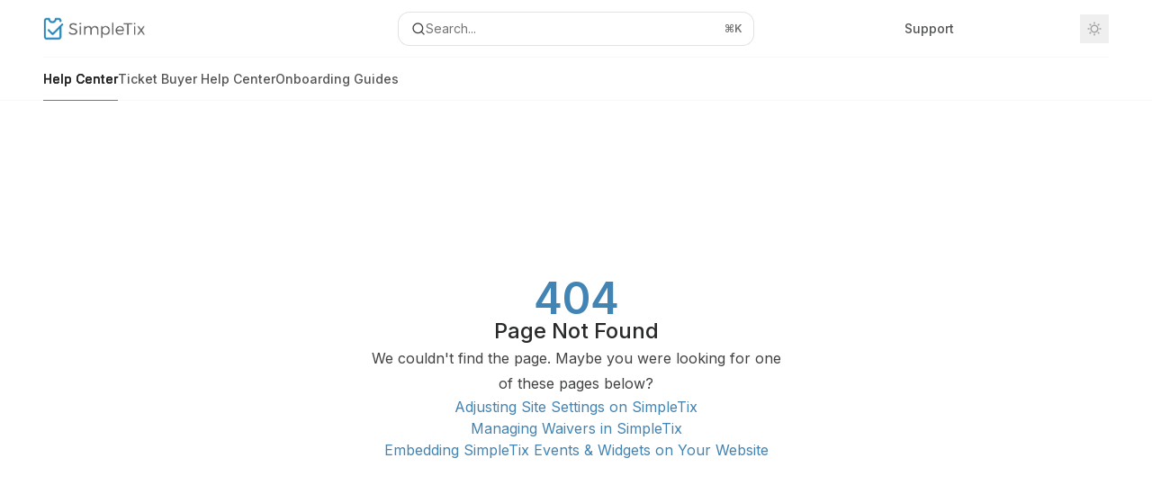

--- FILE ---
content_type: text/html; charset=utf-8
request_url: https://help.simpletix.com/support/solutions/articles/12000072280-setting-up-poptin-with-your-simpletix-event-site-
body_size: 52125
content:
<!DOCTYPE html><html lang="en" class="__variable_47c970 __variable_3bbdad dark" data-banner-state="visible" data-page-mode="none"><head><meta charSet="utf-8"/><meta name="viewport" content="width=device-width, initial-scale=1, maximum-scale=1, viewport-fit=cover"/><link rel="preload" href="/mintlify-assets/_next/static/media/bb3ef058b751a6ad-s.p.woff2" as="font" crossorigin="" type="font/woff2"/><link rel="preload" href="/mintlify-assets/_next/static/media/c4b700dcb2187787-s.p.woff2" as="font" crossorigin="" type="font/woff2"/><link rel="preload" href="/mintlify-assets/_next/static/media/e4af272ccee01ff0-s.p.woff2" as="font" crossorigin="" type="font/woff2"/><link rel="preload" as="image" href="https://mintcdn.com/simpletix/9sZRej-ODPu2S0DN/logo/simpletix-logo.png?fit=max&amp;auto=format&amp;n=9sZRej-ODPu2S0DN&amp;q=85&amp;s=ad75db76e9618ec47676f07a74dfb560"/><link rel="stylesheet" href="/mintlify-assets/_next/static/css/dccf205210740a86.css?dpl=dpl_GTXbhgx9mkMN5uG29HcG32U3U5Zg" data-precedence="next"/><link rel="stylesheet" href="/mintlify-assets/_next/static/css/9e8832c8599d2dba.css?dpl=dpl_GTXbhgx9mkMN5uG29HcG32U3U5Zg" data-precedence="next"/><link rel="stylesheet" href="/mintlify-assets/_next/static/css/5b8c8e3125ac4cdb.css?dpl=dpl_GTXbhgx9mkMN5uG29HcG32U3U5Zg" data-precedence="next"/><link rel="preload" as="script" fetchPriority="low" href="/mintlify-assets/_next/static/chunks/webpack-9c76db5026884fcb.js?dpl=dpl_GTXbhgx9mkMN5uG29HcG32U3U5Zg"/><script src="/mintlify-assets/_next/static/chunks/87c73c54-dd8d81ac9604067c.js?dpl=dpl_GTXbhgx9mkMN5uG29HcG32U3U5Zg" async=""></script><script src="/mintlify-assets/_next/static/chunks/90018-f8563cdda3ad4d9d.js?dpl=dpl_GTXbhgx9mkMN5uG29HcG32U3U5Zg" async=""></script><script src="/mintlify-assets/_next/static/chunks/main-app-76ddd9525ef90e67.js?dpl=dpl_GTXbhgx9mkMN5uG29HcG32U3U5Zg" async=""></script><script src="/mintlify-assets/_next/static/chunks/891cff7f-dcf0b8e94fd9e2cd.js?dpl=dpl_GTXbhgx9mkMN5uG29HcG32U3U5Zg" async=""></script><script src="/mintlify-assets/_next/static/chunks/82431-a3e0a126611457bf.js?dpl=dpl_GTXbhgx9mkMN5uG29HcG32U3U5Zg" async=""></script><script src="/mintlify-assets/_next/static/chunks/43881-67920a24b626c850.js?dpl=dpl_GTXbhgx9mkMN5uG29HcG32U3U5Zg" async=""></script><script src="/mintlify-assets/_next/static/chunks/98816-4875194b6205382d.js?dpl=dpl_GTXbhgx9mkMN5uG29HcG32U3U5Zg" async=""></script><script src="/mintlify-assets/_next/static/chunks/65328-3d54cd12f81740fc.js?dpl=dpl_GTXbhgx9mkMN5uG29HcG32U3U5Zg" async=""></script><script src="/mintlify-assets/_next/static/chunks/19664-8ce43df6b74bea12.js?dpl=dpl_GTXbhgx9mkMN5uG29HcG32U3U5Zg" async=""></script><script src="/mintlify-assets/_next/static/chunks/25930-718c799f8cd13ba0.js?dpl=dpl_GTXbhgx9mkMN5uG29HcG32U3U5Zg" async=""></script><script src="/mintlify-assets/_next/static/chunks/30479-b07fa1b16940be02.js?dpl=dpl_GTXbhgx9mkMN5uG29HcG32U3U5Zg" async=""></script><script src="/mintlify-assets/_next/static/chunks/app/error-c060937b45dcf8a0.js?dpl=dpl_GTXbhgx9mkMN5uG29HcG32U3U5Zg" async=""></script><script src="/mintlify-assets/_next/static/chunks/cfdfcc00-442051842d4b5e4f.js?dpl=dpl_GTXbhgx9mkMN5uG29HcG32U3U5Zg" async=""></script><script src="/mintlify-assets/_next/static/chunks/d30757c7-2d2105da33b688d0.js?dpl=dpl_GTXbhgx9mkMN5uG29HcG32U3U5Zg" async=""></script><script src="/mintlify-assets/_next/static/chunks/21246-a76922653256bc59.js?dpl=dpl_GTXbhgx9mkMN5uG29HcG32U3U5Zg" async=""></script><script src="/mintlify-assets/_next/static/chunks/26920-e0ffb490be5c02c6.js?dpl=dpl_GTXbhgx9mkMN5uG29HcG32U3U5Zg" async=""></script><script src="/mintlify-assets/_next/static/chunks/70523-43da3b59f75962b1.js?dpl=dpl_GTXbhgx9mkMN5uG29HcG32U3U5Zg" async=""></script><script src="/mintlify-assets/_next/static/chunks/68789-7a4ceb9f7da63351.js?dpl=dpl_GTXbhgx9mkMN5uG29HcG32U3U5Zg" async=""></script><script src="/mintlify-assets/_next/static/chunks/46431-0613dff9a34a645e.js?dpl=dpl_GTXbhgx9mkMN5uG29HcG32U3U5Zg" async=""></script><script src="/mintlify-assets/_next/static/chunks/73205-a2c167623badc97e.js?dpl=dpl_GTXbhgx9mkMN5uG29HcG32U3U5Zg" async=""></script><script src="/mintlify-assets/_next/static/chunks/14224-e2b1a6a4f6374e99.js?dpl=dpl_GTXbhgx9mkMN5uG29HcG32U3U5Zg" async=""></script><script src="/mintlify-assets/_next/static/chunks/83667-96d468d2a9e97e66.js?dpl=dpl_GTXbhgx9mkMN5uG29HcG32U3U5Zg" async=""></script><script src="/mintlify-assets/_next/static/chunks/86707-8bdf972b0fdc7fb1.js?dpl=dpl_GTXbhgx9mkMN5uG29HcG32U3U5Zg" async=""></script><script src="/mintlify-assets/_next/static/chunks/70254-b98ffa8d11196306.js?dpl=dpl_GTXbhgx9mkMN5uG29HcG32U3U5Zg" async=""></script><script src="/mintlify-assets/_next/static/chunks/app/%255Fsites/%5Bsubdomain%5D/(multitenant)/layout-090f2cb34444b56c.js?dpl=dpl_GTXbhgx9mkMN5uG29HcG32U3U5Zg" async=""></script><script src="/mintlify-assets/_next/static/chunks/app/%255Fsites/%5Bsubdomain%5D/not-found-925637f4ed534041.js?dpl=dpl_GTXbhgx9mkMN5uG29HcG32U3U5Zg" async=""></script><script src="/mintlify-assets/_next/static/chunks/app/%255Fsites/%5Bsubdomain%5D/error-5170d41fa0805672.js?dpl=dpl_GTXbhgx9mkMN5uG29HcG32U3U5Zg" async=""></script><script src="/mintlify-assets/_next/static/chunks/25263-fa4095141b09cc5c.js?dpl=dpl_GTXbhgx9mkMN5uG29HcG32U3U5Zg" async=""></script><script src="/mintlify-assets/_next/static/chunks/21822-b0caaa243c064659.js?dpl=dpl_GTXbhgx9mkMN5uG29HcG32U3U5Zg" async=""></script><script src="/mintlify-assets/_next/static/chunks/app/%255Fsites/%5Bsubdomain%5D/(multitenant)/%5B%5B...slug%5D%5D/page-bbfa36333df4c4c3.js?dpl=dpl_GTXbhgx9mkMN5uG29HcG32U3U5Zg" async=""></script><script src="/mintlify-assets/_next/static/chunks/64829-913e347b7ed128d2.js?dpl=dpl_GTXbhgx9mkMN5uG29HcG32U3U5Zg" async=""></script><script src="/mintlify-assets/_next/static/chunks/app/%255Fsites/%5Bsubdomain%5D/(multitenant)/%40topbar/%5B%5B...slug%5D%5D/page-62e5d8fa611f08b0.js?dpl=dpl_GTXbhgx9mkMN5uG29HcG32U3U5Zg" async=""></script><meta name="next-size-adjust" content=""/><title>Page Not Found</title><meta name="application-name" content="SimpleTix Helpdesk"/><meta name="generator" content="Mintlify"/><meta name="robots" content="noindex, nofollow"/><meta name="msapplication-config" content="/mintlify-assets/_mintlify/favicons/simpletix/lpke8OX4cfLFdbvF/_generated/favicon/browserconfig.xml"/><meta name="apple-mobile-web-app-title" content="SimpleTix Helpdesk"/><meta name="msapplication-TileColor" content="#4284b3"/><meta name="mode" content="custom"/><link rel="alternate" type="application/xml" href="/sitemap.xml"/><link rel="apple-touch-icon" href="/mintlify-assets/_mintlify/favicons/simpletix/lpke8OX4cfLFdbvF/_generated/favicon/apple-touch-icon.png" type="image/png" sizes="180x180"/><link rel="icon" href="/mintlify-assets/_mintlify/favicons/simpletix/lpke8OX4cfLFdbvF/_generated/favicon/favicon-16x16.png" type="image/png" sizes="16x16" media="(prefers-color-scheme: light)"/><link rel="icon" href="/mintlify-assets/_mintlify/favicons/simpletix/lpke8OX4cfLFdbvF/_generated/favicon/favicon-32x32.png" type="image/png" sizes="32x32" media="(prefers-color-scheme: light)"/><link rel="shortcut icon" href="/mintlify-assets/_mintlify/favicons/simpletix/lpke8OX4cfLFdbvF/_generated/favicon/favicon.ico" type="image/x-icon" media="(prefers-color-scheme: light)"/><link rel="icon" href="/mintlify-assets/_mintlify/favicons/simpletix/lpke8OX4cfLFdbvF/_generated/favicon-dark/favicon-16x16.png" type="image/png" sizes="16x16" media="(prefers-color-scheme: dark)"/><link rel="icon" href="/mintlify-assets/_mintlify/favicons/simpletix/lpke8OX4cfLFdbvF/_generated/favicon-dark/favicon-32x32.png" type="image/png" sizes="32x32" media="(prefers-color-scheme: dark)"/><link rel="shortcut icon" href="/mintlify-assets/_mintlify/favicons/simpletix/lpke8OX4cfLFdbvF/_generated/favicon-dark/favicon.ico" type="image/x-icon" media="(prefers-color-scheme: dark)"/><link rel="preload" href="https://d4tuoctqmanu0.cloudfront.net/katex.min.css" as="style"/><script type="text/javascript">(function(a,b){try{let c=document.getElementById("banner")?.innerText;if(c){for(let d=0;d<localStorage.length;d++){let e=localStorage.key(d);if(e?.endsWith(a)&&localStorage.getItem(e)===c)return void document.documentElement.setAttribute(b,"hidden")}document.documentElement.setAttribute(b,"visible");return}for(let c=0;c<localStorage.length;c++){let d=localStorage.key(c);if(d?.endsWith(a)&&localStorage.getItem(d))return void document.documentElement.setAttribute(b,"hidden")}document.documentElement.setAttribute(b,"visible")}catch(a){document.documentElement.setAttribute(b,"hidden")}})(
  "bannerDismissed",
  "data-banner-state",
)</script><script src="/mintlify-assets/_next/static/chunks/polyfills-42372ed130431b0a.js?dpl=dpl_GTXbhgx9mkMN5uG29HcG32U3U5Zg" noModule=""></script></head><body><div hidden=""><!--$--><!--/$--></div><script>((a,b,c,d,e,f,g,h)=>{let i=document.documentElement,j=["light","dark"];function k(b){var c;(Array.isArray(a)?a:[a]).forEach(a=>{let c="class"===a,d=c&&f?e.map(a=>f[a]||a):e;c?(i.classList.remove(...d),i.classList.add(f&&f[b]?f[b]:b)):i.setAttribute(a,b)}),c=b,h&&j.includes(c)&&(i.style.colorScheme=c)}if(d)k(d);else try{let a=localStorage.getItem(b)||c,d=g&&"system"===a?window.matchMedia("(prefers-color-scheme: dark)").matches?"dark":"light":a;k(d)}catch(a){}})("class","isDarkMode","system",null,["dark","light","true","false","system"],{"true":"dark","false":"light","dark":"dark","light":"light"},true,true)</script><script>(self.__next_s=self.__next_s||[]).push([0,{"children":"(function j(a,b,c,d,e){try{let f,g,h=[];try{h=window.location.pathname.split(\"/\").filter(a=>\"\"!==a&&\"global\"!==a).slice(0,2)}catch{h=[]}let i=h.find(a=>c.includes(a)),j=[];for(let c of(i?j.push(i):j.push(b),j.push(\"global\"),j)){if(!c)continue;let b=a[c];if(b?.content){f=b.content,g=c;break}}if(!f)return void document.documentElement.setAttribute(d,\"hidden\");let k=!0,l=0;for(;l<localStorage.length;){let a=localStorage.key(l);if(l++,!a?.endsWith(e))continue;let b=localStorage.getItem(a);if(b&&b===f){k=!1;break}g&&(a.startsWith(`lang:${g}_`)||!a.startsWith(\"lang:\"))&&(localStorage.removeItem(a),l--)}document.documentElement.setAttribute(d,k?\"visible\":\"hidden\")}catch(a){console.error(a),document.documentElement.setAttribute(d,\"hidden\")}})(\n  {},\n  \"en\",\n  [],\n  \"data-banner-state\",\n  \"bannerDismissed\",\n)","id":"_mintlify-banner-script"}])</script><style>:root {
    --primary: 66 132 179;
    --primary-light: 66 132 179;
    --primary-dark: 66 132 179;
    --tooltip-foreground: 255 255 255;
    --background-light: 255 255 255;
    --background-dark: 10 11 14;
    --gray-50: 244 246 248;
    --gray-100: 240 242 243;
    --gray-200: 224 226 227;
    --gray-300: 208 210 211;
    --gray-400: 160 162 163;
    --gray-500: 114 116 117;
    --gray-600: 82 84 85;
    --gray-700: 64 66 68;
    --gray-800: 39 41 42;
    --gray-900: 24 26 28;
    --gray-950: 12 14 15;
  }</style><script type="text/javascript">
          (function() {
            function loadKatex() {
              const link = document.querySelector('link[href="https://d4tuoctqmanu0.cloudfront.net/katex.min.css"]');
              if (link) link.rel = 'stylesheet';
            }
            if (document.readyState === 'loading') {
              document.addEventListener('DOMContentLoaded', loadKatex);
            } else {
              loadKatex();
            }
          })();
        </script><div class="relative antialiased text-gray-500 dark:text-gray-400"><script>(self.__next_s=self.__next_s||[]).push([0,{"suppressHydrationWarning":true,"children":"(function(a,b,c,d){var e;let f,g=\"mint\"===d||\"linden\"===d?\"sidebar\":\"sidebar-content\",h=(e=d,f=\"navbar-transition\",\"maple\"===e&&(f+=\"-maple\"),\"willow\"===e&&(f+=\"-willow\"),f);function i(){document.documentElement.classList.add(\"lg:[--scroll-mt:9.5rem]\")}function j(a){document.getElementById(g)?.style.setProperty(\"top\",`${a}rem`)}function k(a){document.getElementById(g)?.style.setProperty(\"height\",`calc(100vh - ${a}rem)`)}function l(a,b){!a&&b||a&&!b?(i(),document.documentElement.classList.remove(\"lg:[--scroll-mt:12rem]\")):a&&b&&(document.documentElement.classList.add(\"lg:[--scroll-mt:12rem]\"),document.documentElement.classList.remove(\"lg:[--scroll-mt:9.5rem]\"))}let m=document.documentElement.getAttribute(\"data-banner-state\"),n=null!=m?\"visible\"===m:b;switch(d){case\"mint\":j(c),l(a,n);break;case\"palm\":case\"aspen\":j(c),k(c),l(a,n);break;case\"linden\":j(c),n&&i();break;case\"almond\":document.documentElement.style.setProperty(\"--scroll-mt\",\"2.5rem\"),j(c),k(c)}let o=function(){let a=document.createElement(\"style\");return a.appendChild(document.createTextNode(\"*,*::before,*::after{-webkit-transition:none!important;-moz-transition:none!important;-o-transition:none!important;-ms-transition:none!important;transition:none!important}\")),document.head.appendChild(a),function(){window.getComputedStyle(document.body),setTimeout(()=>{document.head.removeChild(a)},1)}}();(\"requestAnimationFrame\"in globalThis?requestAnimationFrame:setTimeout)(()=>{let a;a=!1,a=window.scrollY>50,document.getElementById(h)?.setAttribute(\"data-is-opaque\",`${!!a}`),o()})})(\n  true,\n  false,\n  (function m(a,b,c){let d=document.documentElement.getAttribute(\"data-banner-state\"),e=2.5*!!(null!=d?\"visible\"===d:b),f=3*!!a,g=4,h=e+g+f;switch(c){case\"mint\":case\"palm\":break;case\"aspen\":f=2.5*!!a,g=3.5,h=e+f+g;break;case\"linden\":g=4,h=e+g;break;case\"almond\":g=3.5,h=e+g}return h})(true, false, \"mint\"),\n  \"mint\",\n)","id":"_mintlify-scroll-top-script"}])</script><a href="#content-area" class="sr-only focus:not-sr-only focus:fixed focus:top-2 focus:left-2 focus:z-50 focus:p-2 focus:text-sm focus:bg-background-light dark:focus:bg-background-dark focus:rounded-md focus:outline-primary dark:focus:outline-primary-light">Skip to main content</a><div class="max-lg:contents lg:flex lg:w-full"><div class="max-lg:contents lg:flex-1 lg:min-w-0 lg:overflow-x-clip"><div id="navbar" class="z-30 fixed lg:sticky top-0 w-full peer is-custom peer is-not-center peer is-not-wide peer is-not-frame"><div id="navbar-transition" class="absolute w-full h-full backdrop-blur flex-none transition-colors duration-500 border-b border-gray-500/5 dark:border-gray-300/[0.06] data-[is-opaque=true]:bg-background-light data-[is-opaque=true]:supports-backdrop-blur:bg-background-light/95 data-[is-opaque=true]:dark:bg-background-dark/75 data-[is-opaque=false]:supports-backdrop-blur:bg-background-light/60 data-[is-opaque=false]:dark:bg-transparent" data-is-opaque="false"></div><div class="max-w-8xl mx-auto relative"><div><div class="relative"><div class="flex items-center lg:px-12 h-16 min-w-0 mx-4 lg:mx-0"><div class="h-full relative flex-1 flex items-center gap-x-4 min-w-0 border-b border-gray-500/5 dark:border-gray-300/[0.06]"><div class="flex-1 flex items-center gap-x-4"><a class="" href="https://www.simpletix.com"><span class="sr-only">SimpleTix Helpdesk<!-- --> home page</span><img class="nav-logo w-auto h-7 relative object-contain block dark:hidden" src="https://mintcdn.com/simpletix/9sZRej-ODPu2S0DN/logo/simpletix-logo.png?fit=max&amp;auto=format&amp;n=9sZRej-ODPu2S0DN&amp;q=85&amp;s=ad75db76e9618ec47676f07a74dfb560" alt="light logo"/><img class="nav-logo w-auto h-7 relative object-contain hidden dark:block" src="https://mintcdn.com/simpletix/9sZRej-ODPu2S0DN/logo/simpletix-logo.png?fit=max&amp;auto=format&amp;n=9sZRej-ODPu2S0DN&amp;q=85&amp;s=ad75db76e9618ec47676f07a74dfb560" alt="dark logo"/></a><div class="hidden lg:flex items-center gap-x-2"></div></div><div class="relative hidden lg:flex items-center flex-1 z-20 justify-center"><button type="button" class="flex pointer-events-auto rounded-xl w-full items-center text-sm leading-6 h-9 pl-3.5 pr-3 text-gray-500 dark:text-white/50 bg-background-light dark:bg-background-dark dark:brightness-[1.1] dark:ring-1 dark:hover:brightness-[1.25] ring-1 ring-gray-400/30 hover:ring-gray-600/30 dark:ring-gray-600/30 dark:hover:ring-gray-500/30 justify-between truncate gap-2 min-w-[43px]" id="search-bar-entry" aria-label="Open search"><div class="flex items-center gap-2 min-w-[42px]"><svg xmlns="http://www.w3.org/2000/svg" width="16" height="16" viewBox="0 0 24 24" fill="none" stroke="currentColor" stroke-width="2" stroke-linecap="round" stroke-linejoin="round" class="lucide lucide-search min-w-4 flex-none text-gray-700 hover:text-gray-800 dark:text-gray-400 hover:dark:text-gray-200"><circle cx="11" cy="11" r="8"></circle><path d="m21 21-4.3-4.3"></path></svg><div class="truncate min-w-0">Search...</div></div><span class="flex-none text-xs font-semibold">⌘<!-- -->K</span></button></div><div class="flex-1 relative hidden lg:flex items-center ml-auto justify-end space-x-4"><nav class="text-sm"><ul class="flex space-x-6 items-center"><li class="navbar-link"><a href="/cdn-cgi/l/email-protection#493a3c3939263b3d093a202439252c3d2031672a2624" class="flex items-center gap-1.5 whitespace-nowrap font-medium text-gray-600 hover:text-gray-900 dark:text-gray-400 dark:hover:text-gray-300" target="_blank">Support</a></li><li class="block lg:hidden"><a class="flex items-center gap-1.5 whitespace-nowrap font-medium text-gray-600 hover:text-gray-900 dark:text-gray-400 dark:hover:text-gray-300" href="https://www.simpletix.com/general?utm_source=organic&amp;utm_campaign=help_desk">Sign up</a></li><li class="whitespace-nowrap hidden lg:flex" id="topbar-cta-button"><a target="_blank" class="group px-4 py-1.5 relative inline-flex items-center text-sm font-medium" href="https://www.simpletix.com/general?utm_source=organic&amp;utm_campaign=help_desk"><span class="absolute inset-0 bg-primary-dark rounded-xl group-hover:opacity-[0.9]"></span><div class="mr-0.5 space-x-2.5 flex items-center"><span class="z-10 text-white">Sign up</span><svg width="3" height="24" viewBox="0 -9 3 24" class="h-5 rotate-0 overflow-visible text-white/90"><path d="M0 0L3 3L0 6" fill="none" stroke="currentColor" stroke-width="1.5" stroke-linecap="round"></path></svg></div></a></li></ul></nav><div class="flex items-center"><button class="group p-2 flex items-center justify-center" aria-label="Toggle dark mode"><svg width="16" height="16" viewBox="0 0 16 16" fill="none" stroke="currentColor" xmlns="http://www.w3.org/2000/svg" class="h-4 w-4 block text-gray-400 dark:hidden group-hover:text-gray-600"><g clip-path="url(#clip0_2880_7340)"><path d="M8 1.11133V2.00022" stroke-width="1.5" stroke-linecap="round" stroke-linejoin="round"></path><path d="M12.8711 3.12891L12.2427 3.75735" stroke-width="1.5" stroke-linecap="round" stroke-linejoin="round"></path><path d="M14.8889 8H14" stroke-width="1.5" stroke-linecap="round" stroke-linejoin="round"></path><path d="M12.8711 12.8711L12.2427 12.2427" stroke-width="1.5" stroke-linecap="round" stroke-linejoin="round"></path><path d="M8 14.8889V14" stroke-width="1.5" stroke-linecap="round" stroke-linejoin="round"></path><path d="M3.12891 12.8711L3.75735 12.2427" stroke-width="1.5" stroke-linecap="round" stroke-linejoin="round"></path><path d="M1.11133 8H2.00022" stroke-width="1.5" stroke-linecap="round" stroke-linejoin="round"></path><path d="M3.12891 3.12891L3.75735 3.75735" stroke-width="1.5" stroke-linecap="round" stroke-linejoin="round"></path><path d="M8.00043 11.7782C10.0868 11.7782 11.7782 10.0868 11.7782 8.00043C11.7782 5.91402 10.0868 4.22266 8.00043 4.22266C5.91402 4.22266 4.22266 5.91402 4.22266 8.00043C4.22266 10.0868 5.91402 11.7782 8.00043 11.7782Z" stroke-width="1.5" stroke-linecap="round" stroke-linejoin="round"></path></g><defs><clipPath id="clip0_2880_7340"><rect width="16" height="16" fill="white"></rect></clipPath></defs></svg><svg xmlns="http://www.w3.org/2000/svg" width="24" height="24" viewBox="0 0 24 24" fill="none" stroke="currentColor" stroke-width="2" stroke-linecap="round" stroke-linejoin="round" class="lucide lucide-moon h-4 w-4 hidden dark:block text-gray-500 dark:group-hover:text-gray-300"><path d="M12 3a6 6 0 0 0 9 9 9 9 0 1 1-9-9Z"></path></svg></button></div></div><div class="flex lg:hidden items-center gap-3"><button type="button" class="text-gray-500 w-8 h-8 flex items-center justify-center hover:text-gray-600 dark:text-gray-400 dark:hover:text-gray-300" id="search-bar-entry-mobile" aria-label="Open search"><span class="sr-only">Search...</span><svg class="h-4 w-4 bg-gray-500 dark:bg-gray-400 hover:bg-gray-600 dark:hover:bg-gray-300" style="-webkit-mask-image:url(https://d3gk2c5xim1je2.cloudfront.net/v7.1.0/solid/magnifying-glass.svg);-webkit-mask-repeat:no-repeat;-webkit-mask-position:center;mask-image:url(https://d3gk2c5xim1je2.cloudfront.net/v7.1.0/solid/magnifying-glass.svg);mask-repeat:no-repeat;mask-position:center"></svg></button><button aria-label="More actions" class="h-7 w-5 flex items-center justify-end"><svg class="h-4 w-4 bg-gray-500 dark:bg-gray-400 hover:bg-gray-600 dark:hover:bg-gray-300" style="-webkit-mask-image:url(https://d3gk2c5xim1je2.cloudfront.net/v7.1.0/solid/ellipsis-vertical.svg);-webkit-mask-repeat:no-repeat;-webkit-mask-position:center;mask-image:url(https://d3gk2c5xim1je2.cloudfront.net/v7.1.0/solid/ellipsis-vertical.svg);mask-repeat:no-repeat;mask-position:center"></svg></button></div></div></div><button type="button" class="flex items-center h-14 py-4 px-5 lg:hidden focus:outline-0 w-full text-left"><div class="text-gray-500 hover:text-gray-600 dark:text-gray-400 dark:hover:text-gray-300"><span class="sr-only">Navigation</span><svg class="h-4" fill="currentColor" xmlns="http://www.w3.org/2000/svg" viewBox="0 0 448 512"><path d="M0 96C0 78.3 14.3 64 32 64H416c17.7 0 32 14.3 32 32s-14.3 32-32 32H32C14.3 128 0 113.7 0 96zM0 256c0-17.7 14.3-32 32-32H416c17.7 0 32 14.3 32 32s-14.3 32-32 32H32c-17.7 0-32-14.3-32-32zM448 416c0 17.7-14.3 32-32 32H32c-17.7 0-32-14.3-32-32s14.3-32 32-32H416c17.7 0 32 14.3 32 32z"></path></svg></div><div class="ml-4 flex text-sm leading-6 whitespace-nowrap min-w-0 space-x-3 overflow-hidden"><div class="font-semibold text-gray-900 truncate dark:text-gray-200 min-w-0 flex-1">Page Not Found</div></div></button></div><div class="hidden lg:flex px-12 h-12"><div class="nav-tabs h-full flex text-sm gap-x-6"><a class="link nav-tabs-item group relative h-full gap-2 flex items-center font-medium hover:text-gray-800 dark:hover:text-gray-300 text-gray-800 dark:text-gray-200 [text-shadow:-0.2px_0_0_currentColor,0.2px_0_0_currentColor]" href="/docs/getting-started/creating-account">Help Center<div class="absolute bottom-0 h-[1.5px] w-full left-0 bg-primary dark:bg-primary-light"></div></a><a class="link nav-tabs-item group relative h-full gap-2 flex items-center font-medium text-gray-600 dark:text-gray-400 hover:text-gray-800 dark:hover:text-gray-300" href="/docs/ticket-buyer-help/find-tickets">Ticket Buyer Help Center<div class="absolute bottom-0 h-[1.5px] w-full left-0 group-hover:bg-gray-200 dark:group-hover:bg-gray-700"></div></a><a class="link nav-tabs-item group relative h-full gap-2 flex items-center font-medium text-gray-600 dark:text-gray-400 hover:text-gray-800 dark:hover:text-gray-300" href="/docs/onboarding-cover-page">Onboarding Guides<div class="absolute bottom-0 h-[1.5px] w-full left-0 group-hover:bg-gray-200 dark:group-hover:bg-gray-700"></div></a></div></div></div></div><span hidden="" style="position:fixed;top:1px;left:1px;width:1px;height:0;padding:0;margin:-1px;overflow:hidden;clip:rect(0, 0, 0, 0);white-space:nowrap;border-width:0;display:none"></span></div><div class="peer-[.is-not-center]:max-w-8xl peer-[.is-center]:max-w-3xl peer-[.is-not-custom]:px-4 peer-[.is-not-custom]:mx-auto peer-[.is-not-custom]:lg:px-8 peer-[.is-wide]:[&amp;&gt;div:last-child]:max-w-6xl peer-[.is-custom]:contents peer-[.is-custom]:[&amp;&gt;div:first-child]:!hidden peer-[.is-custom]:[&amp;&gt;div:first-child]:sm:!hidden peer-[.is-custom]:[&amp;&gt;div:first-child]:md:!hidden peer-[.is-custom]:[&amp;&gt;div:first-child]:lg:!hidden peer-[.is-custom]:[&amp;&gt;div:first-child]:xl:!hidden peer-[.is-center]:[&amp;&gt;div:first-child]:!hidden peer-[.is-center]:[&amp;&gt;div:first-child]:sm:!hidden peer-[.is-center]:[&amp;&gt;div:first-child]:md:!hidden peer-[.is-center]:[&amp;&gt;div:first-child]:lg:!hidden peer-[.is-center]:[&amp;&gt;div:first-child]:xl:!hidden"><div class="z-20 hidden lg:block fixed bottom-0 right-auto w-[18rem]" id="sidebar" style="top:7rem"><div class="absolute inset-0 z-10 stable-scrollbar-gutter overflow-auto pr-8 pb-10" id="sidebar-content"><div class="relative lg:text-sm lg:leading-6"><div class="sticky top-0 h-8 z-10 bg-gradient-to-b from-background-light dark:from-background-dark"></div><div id="navigation-items"><ul class="list-none"><li class="list-none"><a href="https://help.simpletix.com" target="_blank" rel="noreferrer" class="link nav-anchor ml-4 group flex items-center lg:text-sm lg:leading-6 mb-5 sm:mb-4 font-medium outline-offset-4 text-gray-600 hover:text-gray-900 dark:text-gray-400 dark:hover:text-gray-300"><div class="mr-4 rounded-md p-1 text-gray-400 dark:text-white/50 dark:bg-background-dark dark:brightness-[1.35] dark:ring-1 dark:hover:brightness-150 group-hover:brightness-100 group-hover:ring-0 ring-1 ring-gray-950/[0.07] dark:ring-gray-700/40"><svg class="h-4 w-4 secondary-opacity group-hover:fill-primary-dark group-hover:bg-white bg-gray-400 dark:bg-gray-500" style="-webkit-mask-image:url(https://d3gk2c5xim1je2.cloudfront.net/v7.1.0/duotone/house.svg);-webkit-mask-repeat:no-repeat;-webkit-mask-position:center;mask-image:url(https://d3gk2c5xim1je2.cloudfront.net/v7.1.0/duotone/house.svg);mask-repeat:no-repeat;mask-position:center"></svg></div>Helpdesk Home Page</a></li><li class="list-none"><a href="https://app.getbeamer.com/simpletix/en" target="_blank" rel="noreferrer" class="link nav-anchor ml-4 group flex items-center lg:text-sm lg:leading-6 mb-5 sm:mb-4 font-medium outline-offset-4 text-gray-600 hover:text-gray-900 dark:text-gray-400 dark:hover:text-gray-300"><div class="mr-4 rounded-md p-1 text-gray-400 dark:text-white/50 dark:bg-background-dark dark:brightness-[1.35] dark:ring-1 dark:hover:brightness-150 group-hover:brightness-100 group-hover:ring-0 ring-1 ring-gray-950/[0.07] dark:ring-gray-700/40"><svg class="h-4 w-4 secondary-opacity group-hover:fill-primary-dark group-hover:bg-white bg-gray-400 dark:bg-gray-500" style="-webkit-mask-image:url(https://d3gk2c5xim1je2.cloudfront.net/v7.1.0/duotone/clipboard-list.svg);-webkit-mask-repeat:no-repeat;-webkit-mask-position:center;mask-image:url(https://d3gk2c5xim1je2.cloudfront.net/v7.1.0/duotone/clipboard-list.svg);mask-repeat:no-repeat;mask-position:center"></svg></div>Release Notes</a></li></ul><div class="mt-6 lg:mt-8"><div class="sidebar-group-header flex items-center gap-2.5 pl-4 mb-3.5 lg:mb-2.5 font-semibold text-gray-900 dark:text-gray-200"><svg class="sidebar-group-icon h-3.5 w-3.5 bg-current" style="-webkit-mask-image:url(https://d3gk2c5xim1je2.cloudfront.net/v7.1.0/regular/rocket.svg);-webkit-mask-repeat:no-repeat;-webkit-mask-position:center;mask-image:url(https://d3gk2c5xim1je2.cloudfront.net/v7.1.0/regular/rocket.svg);mask-repeat:no-repeat;mask-position:center"></svg><h5 id="sidebar-title">15 min Quickstart</h5></div><ul id="sidebar-group" class="sidebar-group space-y-px"><li id="/docs/getting-started/creating-account" class="relative scroll-m-4 first:scroll-m-20" data-title="Creating an Account"><a class="group flex items-center pr-3 py-1.5 cursor-pointer gap-x-3 text-left rounded-xl w-full outline-offset-[-1px] hover:bg-gray-600/5 dark:hover:bg-gray-200/5 text-gray-700 hover:text-gray-900 dark:text-gray-400 dark:hover:text-gray-300" style="padding-left:1rem" href="/docs/getting-started/creating-account"><svg class="h-4 w-4 bg-gray-400 dark:bg-gray-500" style="-webkit-mask-image:url(https://d3gk2c5xim1je2.cloudfront.net/v7.1.0/solid/circle-1.svg);-webkit-mask-repeat:no-repeat;-webkit-mask-position:center;mask-image:url(https://d3gk2c5xim1je2.cloudfront.net/v7.1.0/solid/circle-1.svg);mask-repeat:no-repeat;mask-position:center"></svg><div class="flex-1 flex items-center space-x-2.5"><div class="">Creating an Account</div></div></a></li><li id="/docs/getting-started/creating-event" class="relative scroll-m-4 first:scroll-m-20" data-title="Create Your Event"><a class="group flex items-center pr-3 py-1.5 cursor-pointer gap-x-3 text-left rounded-xl w-full outline-offset-[-1px] hover:bg-gray-600/5 dark:hover:bg-gray-200/5 text-gray-700 hover:text-gray-900 dark:text-gray-400 dark:hover:text-gray-300" style="padding-left:1rem" href="/docs/getting-started/creating-event"><svg class="h-4 w-4 bg-gray-400 dark:bg-gray-500" style="-webkit-mask-image:url(https://d3gk2c5xim1je2.cloudfront.net/v7.1.0/solid/circle-2.svg);-webkit-mask-repeat:no-repeat;-webkit-mask-position:center;mask-image:url(https://d3gk2c5xim1je2.cloudfront.net/v7.1.0/solid/circle-2.svg);mask-repeat:no-repeat;mask-position:center"></svg><div class="flex-1 flex items-center space-x-2.5"><div class="">Create Your Event</div></div></a></li><li id="/docs/getting-started/creating-processor" class="relative scroll-m-4 first:scroll-m-20" data-title="Connect Your Payment Processor"><a class="group flex items-center pr-3 py-1.5 cursor-pointer gap-x-3 text-left rounded-xl w-full outline-offset-[-1px] hover:bg-gray-600/5 dark:hover:bg-gray-200/5 text-gray-700 hover:text-gray-900 dark:text-gray-400 dark:hover:text-gray-300" style="padding-left:1rem" href="/docs/getting-started/creating-processor"><svg class="h-4 w-4 bg-gray-400 dark:bg-gray-500" style="-webkit-mask-image:url(https://d3gk2c5xim1je2.cloudfront.net/v7.1.0/solid/circle-3.svg);-webkit-mask-repeat:no-repeat;-webkit-mask-position:center;mask-image:url(https://d3gk2c5xim1je2.cloudfront.net/v7.1.0/solid/circle-3.svg);mask-repeat:no-repeat;mask-position:center"></svg><div class="flex-1 flex items-center space-x-2.5"><div class="">Connect Your Payment Processor</div></div></a></li><li id="/docs/getting-started/taking-event-live" class="relative scroll-m-4 first:scroll-m-20" data-title="Take Your Event Live!"><a class="group flex items-center pr-3 py-1.5 cursor-pointer gap-x-3 text-left rounded-xl w-full outline-offset-[-1px] hover:bg-gray-600/5 dark:hover:bg-gray-200/5 text-gray-700 hover:text-gray-900 dark:text-gray-400 dark:hover:text-gray-300" style="padding-left:1rem" href="/docs/getting-started/taking-event-live"><svg class="h-4 w-4 bg-gray-400 dark:bg-gray-500" style="-webkit-mask-image:url(https://d3gk2c5xim1je2.cloudfront.net/v7.1.0/solid/circle-4.svg);-webkit-mask-repeat:no-repeat;-webkit-mask-position:center;mask-image:url(https://d3gk2c5xim1je2.cloudfront.net/v7.1.0/solid/circle-4.svg);mask-repeat:no-repeat;mask-position:center"></svg><div class="flex-1 flex items-center space-x-2.5"><div class="">Take Your Event Live!</div></div></a></li></ul></div><div class="mt-6 lg:mt-8"><div class="sidebar-group-header flex items-center gap-2.5 pl-4 mb-3.5 lg:mb-2.5 font-semibold text-gray-900 dark:text-gray-200"><svg class="sidebar-group-icon h-3.5 w-3.5 bg-current" style="-webkit-mask-image:url(https://d3gk2c5xim1je2.cloudfront.net/v7.1.0/regular/user-cog.svg);-webkit-mask-repeat:no-repeat;-webkit-mask-position:center;mask-image:url(https://d3gk2c5xim1je2.cloudfront.net/v7.1.0/regular/user-cog.svg);mask-repeat:no-repeat;mask-position:center"></svg><h5 id="sidebar-title">Account Management &amp; Site Settings</h5></div><ul id="sidebar-group" class="sidebar-group space-y-px"><li data-title="User &amp; Roles" data-group-tag="" class="space-y-px"><button class="group flex items-center pr-3 py-1.5 cursor-pointer gap-x-3 text-left rounded-xl w-full outline-offset-[-1px] hover:bg-gray-600/5 dark:hover:bg-gray-200/5 text-gray-700 hover:text-gray-900 dark:text-gray-400 dark:hover:text-gray-300" style="padding-left:1rem" aria-label="Toggle User &amp; Roles section" aria-expanded="false"><svg class="h-4 w-4 bg-gray-400 dark:bg-gray-500" style="-webkit-mask-image:url(https://d3gk2c5xim1je2.cloudfront.net/v7.1.0/regular/users-gear.svg);-webkit-mask-repeat:no-repeat;-webkit-mask-position:center;mask-image:url(https://d3gk2c5xim1je2.cloudfront.net/v7.1.0/regular/users-gear.svg);mask-repeat:no-repeat;mask-position:center"></svg><div class="">User &amp; Roles</div><svg width="8" height="24" viewBox="0 -9 3 24" class="transition-transform text-gray-400 overflow-visible group-hover:text-gray-600 dark:text-gray-600 dark:group-hover:text-gray-400 w-2 h-5 -mr-0.5"><path d="M0 0L3 3L0 6" fill="none" stroke="currentColor" stroke-width="1.5" stroke-linecap="round"></path></svg></button></li><li data-title="Store Settings" data-group-tag="" class="space-y-px"><button class="group flex items-center pr-3 py-1.5 cursor-pointer gap-x-3 text-left rounded-xl w-full outline-offset-[-1px] hover:bg-gray-600/5 dark:hover:bg-gray-200/5 text-gray-700 hover:text-gray-900 dark:text-gray-400 dark:hover:text-gray-300" style="padding-left:1rem" aria-label="Toggle Store Settings section" aria-expanded="false"><svg class="h-4 w-4 bg-gray-400 dark:bg-gray-500" style="-webkit-mask-image:url(https://d3gk2c5xim1je2.cloudfront.net/v7.1.0/regular/store.svg);-webkit-mask-repeat:no-repeat;-webkit-mask-position:center;mask-image:url(https://d3gk2c5xim1je2.cloudfront.net/v7.1.0/regular/store.svg);mask-repeat:no-repeat;mask-position:center"></svg><div class="">Store Settings</div><svg width="8" height="24" viewBox="0 -9 3 24" class="transition-transform text-gray-400 overflow-visible group-hover:text-gray-600 dark:text-gray-600 dark:group-hover:text-gray-400 w-2 h-5 -mr-0.5"><path d="M0 0L3 3L0 6" fill="none" stroke="currentColor" stroke-width="1.5" stroke-linecap="round"></path></svg></button></li><li data-title="Terms &amp; Conditions" data-group-tag="" class="space-y-px"><button class="group flex items-center pr-3 py-1.5 cursor-pointer gap-x-3 text-left rounded-xl w-full outline-offset-[-1px] hover:bg-gray-600/5 dark:hover:bg-gray-200/5 text-gray-700 hover:text-gray-900 dark:text-gray-400 dark:hover:text-gray-300" style="padding-left:1rem" aria-label="Toggle Terms &amp; Conditions section" aria-expanded="false"><svg class="h-4 w-4 bg-gray-400 dark:bg-gray-500" style="-webkit-mask-image:url(https://d3gk2c5xim1je2.cloudfront.net/v7.1.0/regular/file-contract.svg);-webkit-mask-repeat:no-repeat;-webkit-mask-position:center;mask-image:url(https://d3gk2c5xim1je2.cloudfront.net/v7.1.0/regular/file-contract.svg);mask-repeat:no-repeat;mask-position:center"></svg><div class="">Terms &amp; Conditions</div><svg width="8" height="24" viewBox="0 -9 3 24" class="transition-transform text-gray-400 overflow-visible group-hover:text-gray-600 dark:text-gray-600 dark:group-hover:text-gray-400 w-2 h-5 -mr-0.5"><path d="M0 0L3 3L0 6" fill="none" stroke="currentColor" stroke-width="1.5" stroke-linecap="round"></path></svg></button></li></ul></div><div class="mt-6 lg:mt-8"><div class="sidebar-group-header flex items-center gap-2.5 pl-4 mb-3.5 lg:mb-2.5 font-semibold text-gray-900 dark:text-gray-200"><svg class="sidebar-group-icon h-3.5 w-3.5 bg-current" style="-webkit-mask-image:url(https://d3gk2c5xim1je2.cloudfront.net/v7.1.0/regular/calendar-check.svg);-webkit-mask-repeat:no-repeat;-webkit-mask-position:center;mask-image:url(https://d3gk2c5xim1je2.cloudfront.net/v7.1.0/regular/calendar-check.svg);mask-repeat:no-repeat;mask-position:center"></svg><h5 id="sidebar-title">Event Setup &amp; Customization</h5></div><ul id="sidebar-group" class="sidebar-group space-y-px"><li id="/docs/events/choosing-event-type" class="relative scroll-m-4 first:scroll-m-20" data-title="Which Event Is Right For Me?"><a class="group flex items-center pr-3 py-1.5 cursor-pointer gap-x-3 text-left rounded-xl w-full outline-offset-[-1px] hover:bg-gray-600/5 dark:hover:bg-gray-200/5 text-gray-700 hover:text-gray-900 dark:text-gray-400 dark:hover:text-gray-300" style="padding-left:1rem" href="/docs/events/choosing-event-type"><svg class="h-4 w-4 bg-gray-400 dark:bg-gray-500" style="-webkit-mask-image:url(https://d3gk2c5xim1je2.cloudfront.net/v7.1.0/solid/calendar-check.svg);-webkit-mask-repeat:no-repeat;-webkit-mask-position:center;mask-image:url(https://d3gk2c5xim1je2.cloudfront.net/v7.1.0/solid/calendar-check.svg);mask-repeat:no-repeat;mask-position:center"></svg><div class="flex-1 flex items-center space-x-2.5"><div class="">Which Event Is Right For Me?</div></div></a></li><li data-title="Events" data-group-tag="" class="space-y-px"><button class="group flex items-center pr-3 py-1.5 cursor-pointer gap-x-3 text-left break-words hyphens-auto rounded-xl w-full outline-offset-[-1px] hover:bg-gray-600/5 dark:hover:bg-gray-200/5 text-gray-700 hover:text-gray-900 dark:text-gray-400 dark:hover:text-gray-300" style="padding-left:1rem" aria-label="Toggle Events section" aria-expanded="false"><svg class="h-4 w-4 bg-gray-400 dark:bg-gray-500" style="-webkit-mask-image:url(https://d3gk2c5xim1je2.cloudfront.net/v7.1.0/regular/calendar.svg);-webkit-mask-repeat:no-repeat;-webkit-mask-position:center;mask-image:url(https://d3gk2c5xim1je2.cloudfront.net/v7.1.0/regular/calendar.svg);mask-repeat:no-repeat;mask-position:center"></svg><div class="">Events</div><svg width="8" height="24" viewBox="0 -9 3 24" class="transition-transform text-gray-400 overflow-visible group-hover:text-gray-600 dark:text-gray-600 dark:group-hover:text-gray-400 w-2 h-5 -mr-0.5"><path d="M0 0L3 3L0 6" fill="none" stroke="currentColor" stroke-width="1.5" stroke-linecap="round"></path></svg></button></li><li id="/docs/events/waitlists" class="relative scroll-m-4 first:scroll-m-20" data-title="Waitlists"><a class="group flex items-center pr-3 py-1.5 cursor-pointer gap-x-3 text-left break-words hyphens-auto rounded-xl w-full outline-offset-[-1px] hover:bg-gray-600/5 dark:hover:bg-gray-200/5 text-gray-700 hover:text-gray-900 dark:text-gray-400 dark:hover:text-gray-300" style="padding-left:1rem" href="/docs/events/waitlists"><svg class="h-4 w-4 bg-gray-400 dark:bg-gray-500" style="-webkit-mask-image:url(https://d3gk2c5xim1je2.cloudfront.net/v7.1.0/solid/clock.svg);-webkit-mask-repeat:no-repeat;-webkit-mask-position:center;mask-image:url(https://d3gk2c5xim1je2.cloudfront.net/v7.1.0/solid/clock.svg);mask-repeat:no-repeat;mask-position:center"></svg><div class="flex-1 flex items-center space-x-2.5"><div class="">Waitlists</div></div></a></li><li id="/docs/advanced-options/restrict-ticket-access" class="relative scroll-m-4 first:scroll-m-20" data-title="Restrict Ticket Access"><a class="group flex items-center pr-3 py-1.5 cursor-pointer gap-x-3 text-left rounded-xl w-full outline-offset-[-1px] hover:bg-gray-600/5 dark:hover:bg-gray-200/5 text-gray-700 hover:text-gray-900 dark:text-gray-400 dark:hover:text-gray-300" style="padding-left:1rem" href="/docs/advanced-options/restrict-ticket-access"><svg class="h-4 w-4 bg-gray-400 dark:bg-gray-500" style="-webkit-mask-image:url(https://d3gk2c5xim1je2.cloudfront.net/v7.1.0/solid/shield-halved.svg);-webkit-mask-repeat:no-repeat;-webkit-mask-position:center;mask-image:url(https://d3gk2c5xim1je2.cloudfront.net/v7.1.0/solid/shield-halved.svg);mask-repeat:no-repeat;mask-position:center"></svg><div class="flex-1 flex items-center space-x-2.5"><div class="">Restrict Ticket Access</div></div></a></li><li data-title="Pricing &amp; Fees" data-group-tag="" class="space-y-px"><button class="group flex items-center pr-3 py-1.5 cursor-pointer gap-x-3 text-left rounded-xl w-full outline-offset-[-1px] hover:bg-gray-600/5 dark:hover:bg-gray-200/5 text-gray-700 hover:text-gray-900 dark:text-gray-400 dark:hover:text-gray-300" style="padding-left:1rem" aria-label="Toggle Pricing &amp; Fees section" aria-expanded="false"><svg class="h-4 w-4 bg-gray-400 dark:bg-gray-500" style="-webkit-mask-image:url(https://d3gk2c5xim1je2.cloudfront.net/v7.1.0/regular/tags.svg);-webkit-mask-repeat:no-repeat;-webkit-mask-position:center;mask-image:url(https://d3gk2c5xim1je2.cloudfront.net/v7.1.0/regular/tags.svg);mask-repeat:no-repeat;mask-position:center"></svg><div class="">Pricing &amp; Fees</div><svg width="8" height="24" viewBox="0 -9 3 24" class="transition-transform text-gray-400 overflow-visible group-hover:text-gray-600 dark:text-gray-600 dark:group-hover:text-gray-400 w-2 h-5 -mr-0.5"><path d="M0 0L3 3L0 6" fill="none" stroke="currentColor" stroke-width="1.5" stroke-linecap="round"></path></svg></button></li><li data-title="Promos &amp; Discounts" data-group-tag="" class="space-y-px"><button class="group flex items-center pr-3 py-1.5 cursor-pointer gap-x-3 text-left rounded-xl w-full outline-offset-[-1px] hover:bg-gray-600/5 dark:hover:bg-gray-200/5 text-gray-700 hover:text-gray-900 dark:text-gray-400 dark:hover:text-gray-300" style="padding-left:1rem" aria-label="Toggle Promos &amp; Discounts section" aria-expanded="false"><svg class="h-4 w-4 bg-gray-400 dark:bg-gray-500" style="-webkit-mask-image:url(https://d3gk2c5xim1je2.cloudfront.net/v7.1.0/regular/ticket.svg);-webkit-mask-repeat:no-repeat;-webkit-mask-position:center;mask-image:url(https://d3gk2c5xim1je2.cloudfront.net/v7.1.0/regular/ticket.svg);mask-repeat:no-repeat;mask-position:center"></svg><div class="">Promos &amp; Discounts</div><svg width="8" height="24" viewBox="0 -9 3 24" class="transition-transform text-gray-400 overflow-visible group-hover:text-gray-600 dark:text-gray-600 dark:group-hover:text-gray-400 w-2 h-5 -mr-0.5"><path d="M0 0L3 3L0 6" fill="none" stroke="currentColor" stroke-width="1.5" stroke-linecap="round"></path></svg></button></li><li data-title="Checkout Experience" data-group-tag="" class="space-y-px"><button class="group flex items-center pr-3 py-1.5 cursor-pointer gap-x-3 text-left rounded-xl w-full outline-offset-[-1px] hover:bg-gray-600/5 dark:hover:bg-gray-200/5 text-gray-700 hover:text-gray-900 dark:text-gray-400 dark:hover:text-gray-300" style="padding-left:1rem" aria-label="Toggle Checkout Experience section" aria-expanded="false"><svg class="h-4 w-4 bg-gray-400 dark:bg-gray-500" style="-webkit-mask-image:url(https://d3gk2c5xim1je2.cloudfront.net/v7.1.0/regular/cart-shopping.svg);-webkit-mask-repeat:no-repeat;-webkit-mask-position:center;mask-image:url(https://d3gk2c5xim1je2.cloudfront.net/v7.1.0/regular/cart-shopping.svg);mask-repeat:no-repeat;mask-position:center"></svg><div class="">Checkout Experience</div><svg width="8" height="24" viewBox="0 -9 3 24" class="transition-transform text-gray-400 overflow-visible group-hover:text-gray-600 dark:text-gray-600 dark:group-hover:text-gray-400 w-2 h-5 -mr-0.5"><path d="M0 0L3 3L0 6" fill="none" stroke="currentColor" stroke-width="1.5" stroke-linecap="round"></path></svg></button></li><li data-title="Customizations" data-group-tag="" class="space-y-px"><button class="group flex items-center pr-3 py-1.5 cursor-pointer gap-x-3 text-left break-words hyphens-auto rounded-xl w-full outline-offset-[-1px] hover:bg-gray-600/5 dark:hover:bg-gray-200/5 text-gray-700 hover:text-gray-900 dark:text-gray-400 dark:hover:text-gray-300" style="padding-left:1rem" aria-label="Toggle Customizations section" aria-expanded="false"><svg class="h-4 w-4 bg-gray-400 dark:bg-gray-500" style="-webkit-mask-image:url(https://d3gk2c5xim1je2.cloudfront.net/v7.1.0/regular/paintbrush.svg);-webkit-mask-repeat:no-repeat;-webkit-mask-position:center;mask-image:url(https://d3gk2c5xim1je2.cloudfront.net/v7.1.0/regular/paintbrush.svg);mask-repeat:no-repeat;mask-position:center"></svg><div class="">Customizations</div><svg width="8" height="24" viewBox="0 -9 3 24" class="transition-transform text-gray-400 overflow-visible group-hover:text-gray-600 dark:text-gray-600 dark:group-hover:text-gray-400 w-2 h-5 -mr-0.5"><path d="M0 0L3 3L0 6" fill="none" stroke="currentColor" stroke-width="1.5" stroke-linecap="round"></path></svg></button></li><li id="/docs/embed/widget-overview" class="relative scroll-m-4 first:scroll-m-20" data-title="Embeds &amp; Widgets"><a class="group flex items-center pr-3 py-1.5 cursor-pointer gap-x-3 text-left rounded-xl w-full outline-offset-[-1px] hover:bg-gray-600/5 dark:hover:bg-gray-200/5 text-gray-700 hover:text-gray-900 dark:text-gray-400 dark:hover:text-gray-300" style="padding-left:1rem" href="/docs/embed/widget-overview"><svg class="h-4 w-4 bg-gray-400 dark:bg-gray-500" style="-webkit-mask-image:url(https://d3gk2c5xim1je2.cloudfront.net/v7.1.0/solid/window-maximize.svg);-webkit-mask-repeat:no-repeat;-webkit-mask-position:center;mask-image:url(https://d3gk2c5xim1je2.cloudfront.net/v7.1.0/solid/window-maximize.svg);mask-repeat:no-repeat;mask-position:center"></svg><div class="flex-1 flex items-center space-x-2.5"><div class="">Embeds &amp; Widgets</div></div></a></li><li data-title="Marketing &amp; Promotion" data-group-tag="" class="space-y-px"><button class="group flex items-center pr-3 py-1.5 cursor-pointer gap-x-3 text-left rounded-xl w-full outline-offset-[-1px] hover:bg-gray-600/5 dark:hover:bg-gray-200/5 text-gray-700 hover:text-gray-900 dark:text-gray-400 dark:hover:text-gray-300" style="padding-left:1rem" aria-label="Toggle Marketing &amp; Promotion section" aria-expanded="false"><svg class="h-4 w-4 bg-gray-400 dark:bg-gray-500" style="-webkit-mask-image:url(https://d3gk2c5xim1je2.cloudfront.net/v7.1.0/regular/bullhorn.svg);-webkit-mask-repeat:no-repeat;-webkit-mask-position:center;mask-image:url(https://d3gk2c5xim1je2.cloudfront.net/v7.1.0/regular/bullhorn.svg);mask-repeat:no-repeat;mask-position:center"></svg><div class="">Marketing &amp; Promotion</div><svg width="8" height="24" viewBox="0 -9 3 24" class="transition-transform text-gray-400 overflow-visible group-hover:text-gray-600 dark:text-gray-600 dark:group-hover:text-gray-400 w-2 h-5 -mr-0.5"><path d="M0 0L3 3L0 6" fill="none" stroke="currentColor" stroke-width="1.5" stroke-linecap="round"></path></svg></button></li><li data-title="Memberships" data-group-tag="" class="space-y-px"><button class="group flex items-center pr-3 py-1.5 cursor-pointer gap-x-3 text-left break-words hyphens-auto rounded-xl w-full outline-offset-[-1px] hover:bg-gray-600/5 dark:hover:bg-gray-200/5 text-gray-700 hover:text-gray-900 dark:text-gray-400 dark:hover:text-gray-300" style="padding-left:1rem" aria-label="Toggle Memberships section" aria-expanded="false"><svg class="h-4 w-4 bg-gray-400 dark:bg-gray-500" style="-webkit-mask-image:url(https://d3gk2c5xim1je2.cloudfront.net/v7.1.0/regular/id-card.svg);-webkit-mask-repeat:no-repeat;-webkit-mask-position:center;mask-image:url(https://d3gk2c5xim1je2.cloudfront.net/v7.1.0/regular/id-card.svg);mask-repeat:no-repeat;mask-position:center"></svg><div class="">Memberships</div><svg width="8" height="24" viewBox="0 -9 3 24" class="transition-transform text-gray-400 overflow-visible group-hover:text-gray-600 dark:text-gray-600 dark:group-hover:text-gray-400 w-2 h-5 -mr-0.5"><path d="M0 0L3 3L0 6" fill="none" stroke="currentColor" stroke-width="1.5" stroke-linecap="round"></path></svg></button></li></ul></div><div class="mt-6 lg:mt-8"><div class="sidebar-group-header flex items-center gap-2.5 pl-4 mb-3.5 lg:mb-2.5 font-semibold text-gray-900 dark:text-gray-200"><svg class="sidebar-group-icon h-3.5 w-3.5 bg-current" style="-webkit-mask-image:url(https://d3gk2c5xim1je2.cloudfront.net/v7.1.0/regular/ticket-alt.svg);-webkit-mask-repeat:no-repeat;-webkit-mask-position:center;mask-image:url(https://d3gk2c5xim1je2.cloudfront.net/v7.1.0/regular/ticket-alt.svg);mask-repeat:no-repeat;mask-position:center"></svg><h5 id="sidebar-title">Order, Ticketing, &amp; Attendee Management</h5></div><ul id="sidebar-group" class="sidebar-group space-y-px"><li data-title="Order Management" data-group-tag="" class="space-y-px"><button class="group flex items-center pr-3 py-1.5 cursor-pointer gap-x-3 text-left rounded-xl w-full outline-offset-[-1px] hover:bg-gray-600/5 dark:hover:bg-gray-200/5 text-gray-700 hover:text-gray-900 dark:text-gray-400 dark:hover:text-gray-300" style="padding-left:1rem" aria-label="Toggle Order Management section" aria-expanded="false"><svg class="h-4 w-4 bg-gray-400 dark:bg-gray-500" style="-webkit-mask-image:url(https://d3gk2c5xim1je2.cloudfront.net/v7.1.0/regular/receipt.svg);-webkit-mask-repeat:no-repeat;-webkit-mask-position:center;mask-image:url(https://d3gk2c5xim1je2.cloudfront.net/v7.1.0/regular/receipt.svg);mask-repeat:no-repeat;mask-position:center"></svg><div class="">Order Management</div><svg width="8" height="24" viewBox="0 -9 3 24" class="transition-transform text-gray-400 overflow-visible group-hover:text-gray-600 dark:text-gray-600 dark:group-hover:text-gray-400 w-2 h-5 -mr-0.5"><path d="M0 0L3 3L0 6" fill="none" stroke="currentColor" stroke-width="1.5" stroke-linecap="round"></path></svg></button></li><li data-title="Attendee Management" data-group-tag="" class="space-y-px"><button class="group flex items-center pr-3 py-1.5 cursor-pointer gap-x-3 text-left rounded-xl w-full outline-offset-[-1px] hover:bg-gray-600/5 dark:hover:bg-gray-200/5 text-gray-700 hover:text-gray-900 dark:text-gray-400 dark:hover:text-gray-300" style="padding-left:1rem" aria-label="Toggle Attendee Management section" aria-expanded="false"><svg class="h-4 w-4 bg-gray-400 dark:bg-gray-500" style="-webkit-mask-image:url(https://d3gk2c5xim1je2.cloudfront.net/v7.1.0/regular/user-check.svg);-webkit-mask-repeat:no-repeat;-webkit-mask-position:center;mask-image:url(https://d3gk2c5xim1je2.cloudfront.net/v7.1.0/regular/user-check.svg);mask-repeat:no-repeat;mask-position:center"></svg><div class="">Attendee Management</div><svg width="8" height="24" viewBox="0 -9 3 24" class="transition-transform text-gray-400 overflow-visible group-hover:text-gray-600 dark:text-gray-600 dark:group-hover:text-gray-400 w-2 h-5 -mr-0.5"><path d="M0 0L3 3L0 6" fill="none" stroke="currentColor" stroke-width="1.5" stroke-linecap="round"></path></svg></button></li><li data-title="Attendee Communication" data-group-tag="" class="space-y-px"><button class="group flex items-center pr-3 py-1.5 cursor-pointer gap-x-3 text-left rounded-xl w-full outline-offset-[-1px] hover:bg-gray-600/5 dark:hover:bg-gray-200/5 text-gray-700 hover:text-gray-900 dark:text-gray-400 dark:hover:text-gray-300" style="padding-left:1rem" aria-label="Toggle Attendee Communication section" aria-expanded="false"><svg class="h-4 w-4 bg-gray-400 dark:bg-gray-500" style="-webkit-mask-image:url(https://d3gk2c5xim1je2.cloudfront.net/v7.1.0/regular/envelope-open-text.svg);-webkit-mask-repeat:no-repeat;-webkit-mask-position:center;mask-image:url(https://d3gk2c5xim1je2.cloudfront.net/v7.1.0/regular/envelope-open-text.svg);mask-repeat:no-repeat;mask-position:center"></svg><div class="">Attendee Communication</div><svg width="8" height="24" viewBox="0 -9 3 24" class="transition-transform text-gray-400 overflow-visible group-hover:text-gray-600 dark:text-gray-600 dark:group-hover:text-gray-400 w-2 h-5 -mr-0.5"><path d="M0 0L3 3L0 6" fill="none" stroke="currentColor" stroke-width="1.5" stroke-linecap="round"></path></svg></button></li><li data-title="Order Confirmation &amp; E-Tickets" data-group-tag="" class="space-y-px"><button class="group flex items-center pr-3 py-1.5 cursor-pointer gap-x-3 text-left rounded-xl w-full outline-offset-[-1px] hover:bg-gray-600/5 dark:hover:bg-gray-200/5 text-gray-700 hover:text-gray-900 dark:text-gray-400 dark:hover:text-gray-300" style="padding-left:1rem" aria-label="Toggle Order Confirmation &amp; E-Tickets section" aria-expanded="false"><svg class="h-4 w-4 bg-gray-400 dark:bg-gray-500" style="-webkit-mask-image:url(https://d3gk2c5xim1je2.cloudfront.net/v7.1.0/regular/envelope.svg);-webkit-mask-repeat:no-repeat;-webkit-mask-position:center;mask-image:url(https://d3gk2c5xim1je2.cloudfront.net/v7.1.0/regular/envelope.svg);mask-repeat:no-repeat;mask-position:center"></svg><div class="">Order Confirmation &amp; E-Tickets</div><svg width="8" height="24" viewBox="0 -9 3 24" class="transition-transform text-gray-400 overflow-visible group-hover:text-gray-600 dark:text-gray-600 dark:group-hover:text-gray-400 w-2 h-5 -mr-0.5"><path d="M0 0L3 3L0 6" fill="none" stroke="currentColor" stroke-width="1.5" stroke-linecap="round"></path></svg></button></li><li data-title="Admissions" data-group-tag="" class="space-y-px"><button class="group flex items-center pr-3 py-1.5 cursor-pointer gap-x-3 text-left break-words hyphens-auto rounded-xl w-full outline-offset-[-1px] hover:bg-gray-600/5 dark:hover:bg-gray-200/5 text-gray-700 hover:text-gray-900 dark:text-gray-400 dark:hover:text-gray-300" style="padding-left:1rem" aria-label="Toggle Admissions section" aria-expanded="false"><svg class="h-4 w-4 bg-gray-400 dark:bg-gray-500" style="-webkit-mask-image:url(https://d3gk2c5xim1je2.cloudfront.net/v7.1.0/regular/door-open.svg);-webkit-mask-repeat:no-repeat;-webkit-mask-position:center;mask-image:url(https://d3gk2c5xim1je2.cloudfront.net/v7.1.0/regular/door-open.svg);mask-repeat:no-repeat;mask-position:center"></svg><div class="">Admissions</div><svg width="8" height="24" viewBox="0 -9 3 24" class="transition-transform text-gray-400 overflow-visible group-hover:text-gray-600 dark:text-gray-600 dark:group-hover:text-gray-400 w-2 h-5 -mr-0.5"><path d="M0 0L3 3L0 6" fill="none" stroke="currentColor" stroke-width="1.5" stroke-linecap="round"></path></svg></button></li><li id="/docs/attendee-management/waivers/managing-waivers-in-simpletix" class="relative scroll-m-4 first:scroll-m-20" data-title="Waivers"><a class="group flex items-center pr-3 py-1.5 cursor-pointer gap-x-3 text-left break-words hyphens-auto rounded-xl w-full outline-offset-[-1px] hover:bg-gray-600/5 dark:hover:bg-gray-200/5 text-gray-700 hover:text-gray-900 dark:text-gray-400 dark:hover:text-gray-300" style="padding-left:1rem" href="/docs/attendee-management/waivers/managing-waivers-in-simpletix"><svg class="h-4 w-4 bg-gray-400 dark:bg-gray-500" style="-webkit-mask-image:url(https://d3gk2c5xim1je2.cloudfront.net/v7.1.0/solid/file-signature.svg);-webkit-mask-repeat:no-repeat;-webkit-mask-position:center;mask-image:url(https://d3gk2c5xim1je2.cloudfront.net/v7.1.0/solid/file-signature.svg);mask-repeat:no-repeat;mask-position:center"></svg><div class="flex-1 flex items-center space-x-2.5"><div class="">Waivers</div></div></a></li><li id="/docs/attendee-management/selfies/managing-attendee-photos-and-reminders" class="relative scroll-m-4 first:scroll-m-20" data-title="Selfies"><a class="group flex items-center pr-3 py-1.5 cursor-pointer gap-x-3 text-left break-words hyphens-auto rounded-xl w-full outline-offset-[-1px] hover:bg-gray-600/5 dark:hover:bg-gray-200/5 text-gray-700 hover:text-gray-900 dark:text-gray-400 dark:hover:text-gray-300" style="padding-left:1rem" href="/docs/attendee-management/selfies/managing-attendee-photos-and-reminders"><svg class="h-4 w-4 bg-gray-400 dark:bg-gray-500" style="-webkit-mask-image:url(https://d3gk2c5xim1je2.cloudfront.net/v7.1.0/solid/camera.svg);-webkit-mask-repeat:no-repeat;-webkit-mask-position:center;mask-image:url(https://d3gk2c5xim1je2.cloudfront.net/v7.1.0/solid/camera.svg);mask-repeat:no-repeat;mask-position:center"></svg><div class="flex-1 flex items-center space-x-2.5"><div class="">Selfies</div></div></a></li></ul></div><div class="mt-6 lg:mt-8"><div class="sidebar-group-header flex items-center gap-2.5 pl-4 mb-3.5 lg:mb-2.5 font-semibold text-gray-900 dark:text-gray-200"><svg class="sidebar-group-icon h-3.5 w-3.5 bg-current" style="-webkit-mask-image:url(https://d3gk2c5xim1je2.cloudfront.net/v7.1.0/regular/money-bill-wave.svg);-webkit-mask-repeat:no-repeat;-webkit-mask-position:center;mask-image:url(https://d3gk2c5xim1je2.cloudfront.net/v7.1.0/regular/money-bill-wave.svg);mask-repeat:no-repeat;mask-position:center"></svg><h5 id="sidebar-title">Sales, Billing &amp; Payments</h5></div><ul id="sidebar-group" class="sidebar-group space-y-px"><li data-title="Billing &amp; Fees" data-group-tag="" class="space-y-px"><button class="group flex items-center pr-3 py-1.5 cursor-pointer gap-x-3 text-left rounded-xl w-full outline-offset-[-1px] hover:bg-gray-600/5 dark:hover:bg-gray-200/5 text-gray-700 hover:text-gray-900 dark:text-gray-400 dark:hover:text-gray-300" style="padding-left:1rem" aria-label="Toggle Billing &amp; Fees section" aria-expanded="false"><svg class="h-4 w-4 bg-gray-400 dark:bg-gray-500" style="-webkit-mask-image:url(https://d3gk2c5xim1je2.cloudfront.net/v7.1.0/regular/credit-card.svg);-webkit-mask-repeat:no-repeat;-webkit-mask-position:center;mask-image:url(https://d3gk2c5xim1je2.cloudfront.net/v7.1.0/regular/credit-card.svg);mask-repeat:no-repeat;mask-position:center"></svg><div class="">Billing &amp; Fees</div><svg width="8" height="24" viewBox="0 -9 3 24" class="transition-transform text-gray-400 overflow-visible group-hover:text-gray-600 dark:text-gray-600 dark:group-hover:text-gray-400 w-2 h-5 -mr-0.5"><path d="M0 0L3 3L0 6" fill="none" stroke="currentColor" stroke-width="1.5" stroke-linecap="round"></path></svg></button></li><li data-title="Payment Processor" data-group-tag="" class="space-y-px"><button class="group flex items-center pr-3 py-1.5 cursor-pointer gap-x-3 text-left rounded-xl w-full outline-offset-[-1px] hover:bg-gray-600/5 dark:hover:bg-gray-200/5 text-gray-700 hover:text-gray-900 dark:text-gray-400 dark:hover:text-gray-300" style="padding-left:1rem" aria-label="Toggle Payment Processor section" aria-expanded="false"><svg class="h-4 w-4 bg-gray-400 dark:bg-gray-500" style="-webkit-mask-image:url(https://d3gk2c5xim1je2.cloudfront.net/v7.1.0/regular/money-bill.svg);-webkit-mask-repeat:no-repeat;-webkit-mask-position:center;mask-image:url(https://d3gk2c5xim1je2.cloudfront.net/v7.1.0/regular/money-bill.svg);mask-repeat:no-repeat;mask-position:center"></svg><div class="">Payment Processor</div><svg width="8" height="24" viewBox="0 -9 3 24" class="transition-transform text-gray-400 overflow-visible group-hover:text-gray-600 dark:text-gray-600 dark:group-hover:text-gray-400 w-2 h-5 -mr-0.5"><path d="M0 0L3 3L0 6" fill="none" stroke="currentColor" stroke-width="1.5" stroke-linecap="round"></path></svg></button></li><li id="/docs/sales-tax/managing-sales-tax-settings" class="relative scroll-m-4 first:scroll-m-20" data-title="Sales Tax"><a class="group flex items-center pr-3 py-1.5 cursor-pointer gap-x-3 text-left rounded-xl w-full outline-offset-[-1px] hover:bg-gray-600/5 dark:hover:bg-gray-200/5 text-gray-700 hover:text-gray-900 dark:text-gray-400 dark:hover:text-gray-300" style="padding-left:1rem" href="/docs/sales-tax/managing-sales-tax-settings"><svg class="h-4 w-4 bg-gray-400 dark:bg-gray-500" style="-webkit-mask-image:url(https://d3gk2c5xim1je2.cloudfront.net/v7.1.0/solid/percent.svg);-webkit-mask-repeat:no-repeat;-webkit-mask-position:center;mask-image:url(https://d3gk2c5xim1je2.cloudfront.net/v7.1.0/solid/percent.svg);mask-repeat:no-repeat;mask-position:center"></svg><div class="flex-1 flex items-center space-x-2.5"><div class="">Sales Tax</div></div></a></li></ul></div><div class="mt-6 lg:mt-8"><div class="sidebar-group-header flex items-center gap-2.5 pl-4 mb-3.5 lg:mb-2.5 font-semibold text-gray-900 dark:text-gray-200"><svg class="sidebar-group-icon h-3.5 w-3.5 bg-current" style="-webkit-mask-image:url(https://d3gk2c5xim1je2.cloudfront.net/v7.1.0/regular/clipboard-list.svg);-webkit-mask-repeat:no-repeat;-webkit-mask-position:center;mask-image:url(https://d3gk2c5xim1je2.cloudfront.net/v7.1.0/regular/clipboard-list.svg);mask-repeat:no-repeat;mask-position:center"></svg><h5 id="sidebar-title">Event Operations &amp; Box Office</h5></div><ul id="sidebar-group" class="sidebar-group space-y-px"><li data-title="Box Office" data-group-tag="" class="space-y-px"><button class="group flex items-center pr-3 py-1.5 cursor-pointer gap-x-3 text-left rounded-xl w-full outline-offset-[-1px] hover:bg-gray-600/5 dark:hover:bg-gray-200/5 text-gray-700 hover:text-gray-900 dark:text-gray-400 dark:hover:text-gray-300" style="padding-left:1rem" aria-label="Toggle Box Office section" aria-expanded="false"><svg class="h-4 w-4 bg-gray-400 dark:bg-gray-500" style="-webkit-mask-image:url(https://d3gk2c5xim1je2.cloudfront.net/v7.1.0/regular/store.svg);-webkit-mask-repeat:no-repeat;-webkit-mask-position:center;mask-image:url(https://d3gk2c5xim1je2.cloudfront.net/v7.1.0/regular/store.svg);mask-repeat:no-repeat;mask-position:center"></svg><div class="">Box Office</div><svg width="8" height="24" viewBox="0 -9 3 24" class="transition-transform text-gray-400 overflow-visible group-hover:text-gray-600 dark:text-gray-600 dark:group-hover:text-gray-400 w-2 h-5 -mr-0.5"><path d="M0 0L3 3L0 6" fill="none" stroke="currentColor" stroke-width="1.5" stroke-linecap="round"></path></svg></button></li><li id="/docs/venues/managing-venues-in-simpletix" class="relative scroll-m-4 first:scroll-m-20" data-title="Venue Management"><a class="group flex items-center pr-3 py-1.5 cursor-pointer gap-x-3 text-left rounded-xl w-full outline-offset-[-1px] hover:bg-gray-600/5 dark:hover:bg-gray-200/5 text-gray-700 hover:text-gray-900 dark:text-gray-400 dark:hover:text-gray-300" style="padding-left:1rem" href="/docs/venues/managing-venues-in-simpletix"><svg class="h-4 w-4 bg-gray-400 dark:bg-gray-500" style="-webkit-mask-image:url(https://d3gk2c5xim1je2.cloudfront.net/v7.1.0/solid/building.svg);-webkit-mask-repeat:no-repeat;-webkit-mask-position:center;mask-image:url(https://d3gk2c5xim1je2.cloudfront.net/v7.1.0/solid/building.svg);mask-repeat:no-repeat;mask-position:center"></svg><div class="flex-1 flex items-center space-x-2.5"><div class="">Venue Management</div></div></a></li><li data-title="SimpleTix Mobile Apps" data-group-tag="" class="space-y-px"><button class="group flex items-center pr-3 py-1.5 cursor-pointer gap-x-3 text-left rounded-xl w-full outline-offset-[-1px] hover:bg-gray-600/5 dark:hover:bg-gray-200/5 text-gray-700 hover:text-gray-900 dark:text-gray-400 dark:hover:text-gray-300" style="padding-left:1rem" aria-label="Toggle SimpleTix Mobile Apps section" aria-expanded="false"><svg class="h-4 w-4 bg-gray-400 dark:bg-gray-500" style="-webkit-mask-image:url(https://d3gk2c5xim1je2.cloudfront.net/v7.1.0/regular/mobile-notch.svg);-webkit-mask-repeat:no-repeat;-webkit-mask-position:center;mask-image:url(https://d3gk2c5xim1je2.cloudfront.net/v7.1.0/regular/mobile-notch.svg);mask-repeat:no-repeat;mask-position:center"></svg><div class="">SimpleTix Mobile Apps</div><svg width="8" height="24" viewBox="0 -9 3 24" class="transition-transform text-gray-400 overflow-visible group-hover:text-gray-600 dark:text-gray-600 dark:group-hover:text-gray-400 w-2 h-5 -mr-0.5"><path d="M0 0L3 3L0 6" fill="none" stroke="currentColor" stroke-width="1.5" stroke-linecap="round"></path></svg></button></li><li id="/docs/event-cancellation/cancelling-your-event" class="relative scroll-m-4 first:scroll-m-20" data-title="Event Cancellation"><a class="group flex items-center pr-3 py-1.5 cursor-pointer gap-x-3 text-left rounded-xl w-full outline-offset-[-1px] hover:bg-gray-600/5 dark:hover:bg-gray-200/5 text-gray-700 hover:text-gray-900 dark:text-gray-400 dark:hover:text-gray-300" style="padding-left:1rem" href="/docs/event-cancellation/cancelling-your-event"><svg class="h-4 w-4 bg-gray-400 dark:bg-gray-500" style="-webkit-mask-image:url(https://d3gk2c5xim1je2.cloudfront.net/v7.1.0/solid/calendar-xmark.svg);-webkit-mask-repeat:no-repeat;-webkit-mask-position:center;mask-image:url(https://d3gk2c5xim1je2.cloudfront.net/v7.1.0/solid/calendar-xmark.svg);mask-repeat:no-repeat;mask-position:center"></svg><div class="flex-1 flex items-center space-x-2.5"><div class="">Event Cancellation</div></div></a></li><li id="/docs/audit-logs/monitor-account-changes-with-audit-log" class="relative scroll-m-4 first:scroll-m-20" data-title="Audit Log Overview"><a class="group flex items-center pr-3 py-1.5 cursor-pointer gap-x-3 text-left rounded-xl w-full outline-offset-[-1px] hover:bg-gray-600/5 dark:hover:bg-gray-200/5 text-gray-700 hover:text-gray-900 dark:text-gray-400 dark:hover:text-gray-300" style="padding-left:1rem" href="/docs/audit-logs/monitor-account-changes-with-audit-log"><svg class="h-4 w-4 bg-gray-400 dark:bg-gray-500" style="-webkit-mask-image:url(https://d3gk2c5xim1je2.cloudfront.net/v7.1.0/solid/file-lines.svg);-webkit-mask-repeat:no-repeat;-webkit-mask-position:center;mask-image:url(https://d3gk2c5xim1je2.cloudfront.net/v7.1.0/solid/file-lines.svg);mask-repeat:no-repeat;mask-position:center"></svg><div class="flex-1 flex items-center space-x-2.5"><div class="">Audit Log Overview</div></div></a></li></ul></div><div class="mt-6 lg:mt-8"><div class="sidebar-group-header flex items-center gap-2.5 pl-4 mb-3.5 lg:mb-2.5 font-semibold text-gray-900 dark:text-gray-200"><svg class="sidebar-group-icon h-3.5 w-3.5 bg-current" style="-webkit-mask-image:url(https://d3gk2c5xim1je2.cloudfront.net/v7.1.0/regular/chart-line.svg);-webkit-mask-repeat:no-repeat;-webkit-mask-position:center;mask-image:url(https://d3gk2c5xim1je2.cloudfront.net/v7.1.0/regular/chart-line.svg);mask-repeat:no-repeat;mask-position:center"></svg><h5 id="sidebar-title">Reporting &amp; Analytics</h5></div><ul id="sidebar-group" class="sidebar-group space-y-px"><li id="/docs/reports/guide-to-simpletix-reports" class="relative scroll-m-4 first:scroll-m-20" data-title="SimpleTix Reporting"><a class="group flex items-center pr-3 py-1.5 cursor-pointer gap-x-3 text-left rounded-xl w-full outline-offset-[-1px] hover:bg-gray-600/5 dark:hover:bg-gray-200/5 text-gray-700 hover:text-gray-900 dark:text-gray-400 dark:hover:text-gray-300" style="padding-left:1rem" href="/docs/reports/guide-to-simpletix-reports"><svg class="h-4 w-4 bg-gray-400 dark:bg-gray-500" style="-webkit-mask-image:url(https://d3gk2c5xim1je2.cloudfront.net/v7.1.0/regular/database.svg);-webkit-mask-repeat:no-repeat;-webkit-mask-position:center;mask-image:url(https://d3gk2c5xim1je2.cloudfront.net/v7.1.0/regular/database.svg);mask-repeat:no-repeat;mask-position:center"></svg><div class="flex-1 flex items-center space-x-2.5"><div class="">SimpleTix Reporting</div></div></a></li><li id="/docs/reports/analytics-center" class="relative scroll-m-4 first:scroll-m-20" data-title="Analytics Center"><a class="group flex items-center pr-3 py-1.5 cursor-pointer gap-x-3 text-left rounded-xl w-full outline-offset-[-1px] hover:bg-gray-600/5 dark:hover:bg-gray-200/5 text-gray-700 hover:text-gray-900 dark:text-gray-400 dark:hover:text-gray-300" style="padding-left:1rem" href="/docs/reports/analytics-center"><svg class="h-4 w-4 bg-gray-400 dark:bg-gray-500" style="-webkit-mask-image:url(https://d3gk2c5xim1je2.cloudfront.net/v7.1.0/solid/chart-pie.svg);-webkit-mask-repeat:no-repeat;-webkit-mask-position:center;mask-image:url(https://d3gk2c5xim1je2.cloudfront.net/v7.1.0/solid/chart-pie.svg);mask-repeat:no-repeat;mask-position:center"></svg><div class="flex-1 flex items-center space-x-2.5"><div class="">Analytics Center</div></div></a></li><li id="/docs/conversion-tracking/simpletix-conversion-tracking-guide" class="relative scroll-m-4 first:scroll-m-20" data-title="Conversion Tracking"><a class="group flex items-center pr-3 py-1.5 cursor-pointer gap-x-3 text-left rounded-xl w-full outline-offset-[-1px] hover:bg-gray-600/5 dark:hover:bg-gray-200/5 text-gray-700 hover:text-gray-900 dark:text-gray-400 dark:hover:text-gray-300" style="padding-left:1rem" href="/docs/conversion-tracking/simpletix-conversion-tracking-guide"><svg class="h-4 w-4 bg-gray-400 dark:bg-gray-500" style="-webkit-mask-image:url(https://d3gk2c5xim1je2.cloudfront.net/v7.1.0/solid/chart-line.svg);-webkit-mask-repeat:no-repeat;-webkit-mask-position:center;mask-image:url(https://d3gk2c5xim1je2.cloudfront.net/v7.1.0/solid/chart-line.svg);mask-repeat:no-repeat;mask-position:center"></svg><div class="flex-1 flex items-center space-x-2.5"><div class="">Conversion Tracking</div></div></a></li></ul></div><div class="mt-6 lg:mt-8"><div class="sidebar-group-header flex items-center gap-2.5 pl-4 mb-3.5 lg:mb-2.5 font-semibold text-gray-900 dark:text-gray-200"><svg class="sidebar-group-icon h-3.5 w-3.5 bg-current" style="-webkit-mask-image:url(https://d3gk2c5xim1je2.cloudfront.net/v7.1.0/regular/tools.svg);-webkit-mask-repeat:no-repeat;-webkit-mask-position:center;mask-image:url(https://d3gk2c5xim1je2.cloudfront.net/v7.1.0/regular/tools.svg);mask-repeat:no-repeat;mask-position:center"></svg><h5 id="sidebar-title">Advanced Features &amp; Customization</h5></div><ul id="sidebar-group" class="sidebar-group space-y-px"><li data-title="Advanced Options" data-group-tag="" class="space-y-px"><button class="group flex items-center pr-3 py-1.5 cursor-pointer gap-x-3 text-left rounded-xl w-full outline-offset-[-1px] hover:bg-gray-600/5 dark:hover:bg-gray-200/5 text-gray-700 hover:text-gray-900 dark:text-gray-400 dark:hover:text-gray-300" style="padding-left:1rem" aria-label="Toggle Advanced Options section" aria-expanded="false"><svg class="h-4 w-4 bg-gray-400 dark:bg-gray-500" style="-webkit-mask-image:url(https://d3gk2c5xim1je2.cloudfront.net/v7.1.0/regular/gear.svg);-webkit-mask-repeat:no-repeat;-webkit-mask-position:center;mask-image:url(https://d3gk2c5xim1je2.cloudfront.net/v7.1.0/regular/gear.svg);mask-repeat:no-repeat;mask-position:center"></svg><div class="">Advanced Options</div><svg width="8" height="24" viewBox="0 -9 3 24" class="transition-transform text-gray-400 overflow-visible group-hover:text-gray-600 dark:text-gray-600 dark:group-hover:text-gray-400 w-2 h-5 -mr-0.5"><path d="M0 0L3 3L0 6" fill="none" stroke="currentColor" stroke-width="1.5" stroke-linecap="round"></path></svg></button></li><li data-title="API &amp; Webhooks" data-group-tag="" class="space-y-px"><button class="group flex items-center pr-3 py-1.5 cursor-pointer gap-x-3 text-left rounded-xl w-full outline-offset-[-1px] hover:bg-gray-600/5 dark:hover:bg-gray-200/5 text-gray-700 hover:text-gray-900 dark:text-gray-400 dark:hover:text-gray-300" style="padding-left:1rem" aria-label="Toggle API &amp; Webhooks section" aria-expanded="false"><svg class="h-4 w-4 bg-gray-400 dark:bg-gray-500" style="-webkit-mask-image:url(https://d3gk2c5xim1je2.cloudfront.net/v7.1.0/regular/code-branch.svg);-webkit-mask-repeat:no-repeat;-webkit-mask-position:center;mask-image:url(https://d3gk2c5xim1je2.cloudfront.net/v7.1.0/regular/code-branch.svg);mask-repeat:no-repeat;mask-position:center"></svg><div class="">API &amp; Webhooks</div><svg width="8" height="24" viewBox="0 -9 3 24" class="transition-transform text-gray-400 overflow-visible group-hover:text-gray-600 dark:text-gray-600 dark:group-hover:text-gray-400 w-2 h-5 -mr-0.5"><path d="M0 0L3 3L0 6" fill="none" stroke="currentColor" stroke-width="1.5" stroke-linecap="round"></path></svg></button></li><li data-title="Integrations" data-group-tag="" class="space-y-px"><button class="group flex items-center pr-3 py-1.5 cursor-pointer gap-x-3 text-left break-words hyphens-auto rounded-xl w-full outline-offset-[-1px] hover:bg-gray-600/5 dark:hover:bg-gray-200/5 text-gray-700 hover:text-gray-900 dark:text-gray-400 dark:hover:text-gray-300" style="padding-left:1rem" aria-label="Toggle Integrations section" aria-expanded="false"><svg class="h-4 w-4 bg-gray-400 dark:bg-gray-500" style="-webkit-mask-image:url(https://d3gk2c5xim1je2.cloudfront.net/v7.1.0/regular/puzzle-piece.svg);-webkit-mask-repeat:no-repeat;-webkit-mask-position:center;mask-image:url(https://d3gk2c5xim1je2.cloudfront.net/v7.1.0/regular/puzzle-piece.svg);mask-repeat:no-repeat;mask-position:center"></svg><div class="">Integrations</div><svg width="8" height="24" viewBox="0 -9 3 24" class="transition-transform text-gray-400 overflow-visible group-hover:text-gray-600 dark:text-gray-600 dark:group-hover:text-gray-400 w-2 h-5 -mr-0.5"><path d="M0 0L3 3L0 6" fill="none" stroke="currentColor" stroke-width="1.5" stroke-linecap="round"></path></svg></button></li></ul></div></div></div></div></div><div id="content-container"><script data-cfasync="false" src="/cdn-cgi/scripts/5c5dd728/cloudflare-static/email-decode.min.js"></script><script>(self.__next_s=self.__next_s||[]).push([0,{"children":"document.documentElement.setAttribute('data-page-mode', 'custom');","id":"_mintlify-page-mode-script"}])</script><script>(self.__next_s=self.__next_s||[]).push([0,{"suppressHydrationWarning":true,"children":"(function n(a,b){if(!document.getElementById(\"footer\")?.classList.contains(\"advanced-footer\")||\"maple\"===b||\"willow\"===b||\"almond\"===b)return;let c=document.documentElement.getAttribute(\"data-page-mode\"),d=document.getElementById(\"navbar\"),e=document.getElementById(\"navigation-items\"),f=document.getElementById(\"sidebar\"),g=document.getElementById(\"footer\"),h=document.getElementById(\"table-of-contents-content\"),i=(e?.clientHeight??0)+16*a+32*(\"mint\"===b||\"linden\"===b);if(!g||\"center\"===c)return;let j=g.getBoundingClientRect().top,k=window.innerHeight-j;f&&e&&(i>j?(f.style.top=`-${k}px`,f.style.height=`${window.innerHeight}px`):(f.style.top=`${a}rem`,f.style.height=\"auto\")),h&&d&&(k>0?h.style.top=\"custom\"===c?`${d.clientHeight-k}px`:`${40+d.clientHeight-k}px`:h.style.top=\"\")})(\n  (function m(a,b,c){let d=document.documentElement.getAttribute(\"data-banner-state\"),e=2.5*!!(null!=d?\"visible\"===d:b),f=3*!!a,g=4,h=e+g+f;switch(c){case\"mint\":case\"palm\":break;case\"aspen\":f=2.5*!!a,g=3.5,h=e+f+g;break;case\"linden\":g=4,h=e+g;break;case\"almond\":g=3.5,h=e+g}return h})(true, false, \"mint\"),\n  \"mint\",\n)","id":"_mintlify-footer-and-sidebar-scroll-script"}])</script><span class="fixed inset-0 bg-background-light dark:bg-background-dark -z-10 pointer-events-none" id="almond-background-color"></span><div class="flex flex-row-reverse gap-12 box-border w-full pt-[120px] lg:pt-0"><div class="relative grow box-border flex-col w-full xl:w-[calc(100%-19rem)] xl:min-w-full" id="content-area"><div class="mdx-content relative" data-page-title="Page Not Found" id="content"><div class="flex flex-col items-center justify-center w-full max-w-lg overflow-x-hidden mx-auto py-48 px-5 text-center *:text-center gap-y-8 not-found-container"><div class="flex flex-col items-center justify-center gap-y-6"><span id="error-badge" class="inline-flex -mb-2 text-5xl font-semibold p-1 text-primary dark:text-primary-light not-found-status-code">404</span><h1 id="error-title" class="font-medium mb-0 text-2xl text-gray-800 dark:text-gray-200 not-found-title">Page Not Found</h1><div id="error-description" class="flex flex-col items-center gap-y-6 prose prose-gray dark:prose-invert not-found-description">We couldn&#x27;t find the page. Maybe you were looking for one of these pages below?</div></div><div class="not-found-recommended-pages-list w-full flex flex-col gap-3"><a href="/docs/store-settings/defaults/adjusting-site-settings-on-simpletix#" class="not-found-recommended-page-link text-base text-primary dark:text-primary-light hover:brightness-[0.75] dark:hover:brightness-[1.35] text-center min-w-0 truncate"><span>Adjusting Site Settings on SimpleTix</span></a><a href="/docs/attendee-management/waivers/managing-waivers-in-simpletix#a-setting-up-smartwaiver-with-simpletix" class="not-found-recommended-page-link text-base text-primary dark:text-primary-light hover:brightness-[0.75] dark:hover:brightness-[1.35] text-center min-w-0 truncate"><span>Managing Waivers in SimpleTix</span></a><a href="/docs/embed/widget-overview#" class="not-found-recommended-page-link text-base text-primary dark:text-primary-light hover:brightness-[0.75] dark:hover:brightness-[1.35] text-center min-w-0 truncate"><span>Embedding SimpleTix Events &amp; Widgets on Your Website</span></a></div></div></div><div class="left-0 right-0 sticky sm:px-4 pb-4 sm:pb-6 bottom-0 pt-1 flex flex-col items-center w-full overflow-hidden z-20 pointer-events-none"><div class="chat-assistant-floating-input z-10 w-full sm:w-96 focus-within:w-full group/assistant-bar sm:focus-within:w-[30rem] hover:scale-100 sm:hover:scale-105 focus-within:hover:scale-100 [transition:width_400ms,left_200ms,transform_500ms,opacity_200ms]"><div class="translate-y-[100px] opacity-0"><div class="flex flex-col w-full rounded-2xl pointer-events-auto bg-background-light/90 dark:bg-background-dark/90 backdrop-blur-xl border border-gray-200 dark:border-white/30 focus-within:border-primary dark:focus-within:border-primary-light transition-colors sm:shadow-xl"><div class="relative flex items-end"><textarea id="chat-assistant-textarea" aria-label="Ask a question..." autoComplete="off" placeholder="Ask a question..." class="chat-assistant-input w-full bg-transparent border-0 peer/input text-gray-900 dark:text-gray-100 placeholder-gray-500 dark:placeholder-gray-400 !outline-none focus:!outline-none focus:ring-0 py-2.5 pl-3.5 pr-10 font-bodyWeight text-sm" style="resize:none"></textarea><span class="absolute right-11 bottom-3 text-xs font-medium text-gray-400 dark:text-gray-500 select-none pointer-events-none peer-focus/input:hidden hidden sm:inline">⌘<!-- -->I</span><button class="chat-assistant-send-button flex justify-center items-center rounded-full p-1 size-6 bg-primary/30 dark:bg-primary-dark/30 absolute right-2.5 bottom-2" aria-label="Send message" disabled=""><svg xmlns="http://www.w3.org/2000/svg" width="24" height="24" viewBox="0 0 24 24" fill="none" stroke="currentColor" stroke-width="2" stroke-linecap="round" stroke-linejoin="round" class="lucide lucide-arrow-up text-white dark:text-white size-3.5"><path d="m5 12 7-7 7 7"></path><path d="M12 19V5"></path></svg></button></div></div></div></div></div></div></div><!--$--><!--/$--></div></div></div></div></div><script src="/mintlify-assets/_next/static/chunks/webpack-9c76db5026884fcb.js?dpl=dpl_GTXbhgx9mkMN5uG29HcG32U3U5Zg" id="_R_" async=""></script><script>(self.__next_f=self.__next_f||[]).push([0])</script><script>self.__next_f.push([1,"1:\"$Sreact.fragment\"\n2:I[85341,[],\"\"]\n"])</script><script>self.__next_f.push([1,"3:I[2510,[\"73473\",\"static/chunks/891cff7f-dcf0b8e94fd9e2cd.js?dpl=dpl_GTXbhgx9mkMN5uG29HcG32U3U5Zg\",\"82431\",\"static/chunks/82431-a3e0a126611457bf.js?dpl=dpl_GTXbhgx9mkMN5uG29HcG32U3U5Zg\",\"43881\",\"static/chunks/43881-67920a24b626c850.js?dpl=dpl_GTXbhgx9mkMN5uG29HcG32U3U5Zg\",\"98816\",\"static/chunks/98816-4875194b6205382d.js?dpl=dpl_GTXbhgx9mkMN5uG29HcG32U3U5Zg\",\"65328\",\"static/chunks/65328-3d54cd12f81740fc.js?dpl=dpl_GTXbhgx9mkMN5uG29HcG32U3U5Zg\",\"19664\",\"static/chunks/19664-8ce43df6b74bea12.js?dpl=dpl_GTXbhgx9mkMN5uG29HcG32U3U5Zg\",\"25930\",\"static/chunks/25930-718c799f8cd13ba0.js?dpl=dpl_GTXbhgx9mkMN5uG29HcG32U3U5Zg\",\"30479\",\"static/chunks/30479-b07fa1b16940be02.js?dpl=dpl_GTXbhgx9mkMN5uG29HcG32U3U5Zg\",\"18039\",\"static/chunks/app/error-c060937b45dcf8a0.js?dpl=dpl_GTXbhgx9mkMN5uG29HcG32U3U5Zg\"],\"default\",1]\n"])</script><script>self.__next_f.push([1,"4:I[90025,[],\"\"]\n"])</script><script>self.__next_f.push([1,"5:I[51749,[\"73473\",\"static/chunks/891cff7f-dcf0b8e94fd9e2cd.js?dpl=dpl_GTXbhgx9mkMN5uG29HcG32U3U5Zg\",\"53016\",\"static/chunks/cfdfcc00-442051842d4b5e4f.js?dpl=dpl_GTXbhgx9mkMN5uG29HcG32U3U5Zg\",\"41725\",\"static/chunks/d30757c7-2d2105da33b688d0.js?dpl=dpl_GTXbhgx9mkMN5uG29HcG32U3U5Zg\",\"82431\",\"static/chunks/82431-a3e0a126611457bf.js?dpl=dpl_GTXbhgx9mkMN5uG29HcG32U3U5Zg\",\"43881\",\"static/chunks/43881-67920a24b626c850.js?dpl=dpl_GTXbhgx9mkMN5uG29HcG32U3U5Zg\",\"98816\",\"static/chunks/98816-4875194b6205382d.js?dpl=dpl_GTXbhgx9mkMN5uG29HcG32U3U5Zg\",\"65328\",\"static/chunks/65328-3d54cd12f81740fc.js?dpl=dpl_GTXbhgx9mkMN5uG29HcG32U3U5Zg\",\"19664\",\"static/chunks/19664-8ce43df6b74bea12.js?dpl=dpl_GTXbhgx9mkMN5uG29HcG32U3U5Zg\",\"21246\",\"static/chunks/21246-a76922653256bc59.js?dpl=dpl_GTXbhgx9mkMN5uG29HcG32U3U5Zg\",\"26920\",\"static/chunks/26920-e0ffb490be5c02c6.js?dpl=dpl_GTXbhgx9mkMN5uG29HcG32U3U5Zg\",\"70523\",\"static/chunks/70523-43da3b59f75962b1.js?dpl=dpl_GTXbhgx9mkMN5uG29HcG32U3U5Zg\",\"68789\",\"static/chunks/68789-7a4ceb9f7da63351.js?dpl=dpl_GTXbhgx9mkMN5uG29HcG32U3U5Zg\",\"46431\",\"static/chunks/46431-0613dff9a34a645e.js?dpl=dpl_GTXbhgx9mkMN5uG29HcG32U3U5Zg\",\"25930\",\"static/chunks/25930-718c799f8cd13ba0.js?dpl=dpl_GTXbhgx9mkMN5uG29HcG32U3U5Zg\",\"73205\",\"static/chunks/73205-a2c167623badc97e.js?dpl=dpl_GTXbhgx9mkMN5uG29HcG32U3U5Zg\",\"14224\",\"static/chunks/14224-e2b1a6a4f6374e99.js?dpl=dpl_GTXbhgx9mkMN5uG29HcG32U3U5Zg\",\"83667\",\"static/chunks/83667-96d468d2a9e97e66.js?dpl=dpl_GTXbhgx9mkMN5uG29HcG32U3U5Zg\",\"86707\",\"static/chunks/86707-8bdf972b0fdc7fb1.js?dpl=dpl_GTXbhgx9mkMN5uG29HcG32U3U5Zg\",\"70254\",\"static/chunks/70254-b98ffa8d11196306.js?dpl=dpl_GTXbhgx9mkMN5uG29HcG32U3U5Zg\",\"35456\",\"static/chunks/app/%255Fsites/%5Bsubdomain%5D/(multitenant)/layout-090f2cb34444b56c.js?dpl=dpl_GTXbhgx9mkMN5uG29HcG32U3U5Zg\"],\"ThemeProvider\",1]\n"])</script><script>self.__next_f.push([1,"6:I[35021,[\"73473\",\"static/chunks/891cff7f-dcf0b8e94fd9e2cd.js?dpl=dpl_GTXbhgx9mkMN5uG29HcG32U3U5Zg\",\"53016\",\"static/chunks/cfdfcc00-442051842d4b5e4f.js?dpl=dpl_GTXbhgx9mkMN5uG29HcG32U3U5Zg\",\"41725\",\"static/chunks/d30757c7-2d2105da33b688d0.js?dpl=dpl_GTXbhgx9mkMN5uG29HcG32U3U5Zg\",\"82431\",\"static/chunks/82431-a3e0a126611457bf.js?dpl=dpl_GTXbhgx9mkMN5uG29HcG32U3U5Zg\",\"43881\",\"static/chunks/43881-67920a24b626c850.js?dpl=dpl_GTXbhgx9mkMN5uG29HcG32U3U5Zg\",\"98816\",\"static/chunks/98816-4875194b6205382d.js?dpl=dpl_GTXbhgx9mkMN5uG29HcG32U3U5Zg\",\"65328\",\"static/chunks/65328-3d54cd12f81740fc.js?dpl=dpl_GTXbhgx9mkMN5uG29HcG32U3U5Zg\",\"19664\",\"static/chunks/19664-8ce43df6b74bea12.js?dpl=dpl_GTXbhgx9mkMN5uG29HcG32U3U5Zg\",\"21246\",\"static/chunks/21246-a76922653256bc59.js?dpl=dpl_GTXbhgx9mkMN5uG29HcG32U3U5Zg\",\"26920\",\"static/chunks/26920-e0ffb490be5c02c6.js?dpl=dpl_GTXbhgx9mkMN5uG29HcG32U3U5Zg\",\"70523\",\"static/chunks/70523-43da3b59f75962b1.js?dpl=dpl_GTXbhgx9mkMN5uG29HcG32U3U5Zg\",\"68789\",\"static/chunks/68789-7a4ceb9f7da63351.js?dpl=dpl_GTXbhgx9mkMN5uG29HcG32U3U5Zg\",\"46431\",\"static/chunks/46431-0613dff9a34a645e.js?dpl=dpl_GTXbhgx9mkMN5uG29HcG32U3U5Zg\",\"25930\",\"static/chunks/25930-718c799f8cd13ba0.js?dpl=dpl_GTXbhgx9mkMN5uG29HcG32U3U5Zg\",\"73205\",\"static/chunks/73205-a2c167623badc97e.js?dpl=dpl_GTXbhgx9mkMN5uG29HcG32U3U5Zg\",\"14224\",\"static/chunks/14224-e2b1a6a4f6374e99.js?dpl=dpl_GTXbhgx9mkMN5uG29HcG32U3U5Zg\",\"83667\",\"static/chunks/83667-96d468d2a9e97e66.js?dpl=dpl_GTXbhgx9mkMN5uG29HcG32U3U5Zg\",\"86707\",\"static/chunks/86707-8bdf972b0fdc7fb1.js?dpl=dpl_GTXbhgx9mkMN5uG29HcG32U3U5Zg\",\"70254\",\"static/chunks/70254-b98ffa8d11196306.js?dpl=dpl_GTXbhgx9mkMN5uG29HcG32U3U5Zg\",\"35456\",\"static/chunks/app/%255Fsites/%5Bsubdomain%5D/(multitenant)/layout-090f2cb34444b56c.js?dpl=dpl_GTXbhgx9mkMN5uG29HcG32U3U5Zg\"],\"ColorVariables\",1]\n"])</script><script>self.__next_f.push([1,"7:I[88746,[\"73473\",\"static/chunks/891cff7f-dcf0b8e94fd9e2cd.js?dpl=dpl_GTXbhgx9mkMN5uG29HcG32U3U5Zg\",\"53016\",\"static/chunks/cfdfcc00-442051842d4b5e4f.js?dpl=dpl_GTXbhgx9mkMN5uG29HcG32U3U5Zg\",\"41725\",\"static/chunks/d30757c7-2d2105da33b688d0.js?dpl=dpl_GTXbhgx9mkMN5uG29HcG32U3U5Zg\",\"82431\",\"static/chunks/82431-a3e0a126611457bf.js?dpl=dpl_GTXbhgx9mkMN5uG29HcG32U3U5Zg\",\"43881\",\"static/chunks/43881-67920a24b626c850.js?dpl=dpl_GTXbhgx9mkMN5uG29HcG32U3U5Zg\",\"98816\",\"static/chunks/98816-4875194b6205382d.js?dpl=dpl_GTXbhgx9mkMN5uG29HcG32U3U5Zg\",\"65328\",\"static/chunks/65328-3d54cd12f81740fc.js?dpl=dpl_GTXbhgx9mkMN5uG29HcG32U3U5Zg\",\"19664\",\"static/chunks/19664-8ce43df6b74bea12.js?dpl=dpl_GTXbhgx9mkMN5uG29HcG32U3U5Zg\",\"21246\",\"static/chunks/21246-a76922653256bc59.js?dpl=dpl_GTXbhgx9mkMN5uG29HcG32U3U5Zg\",\"26920\",\"static/chunks/26920-e0ffb490be5c02c6.js?dpl=dpl_GTXbhgx9mkMN5uG29HcG32U3U5Zg\",\"70523\",\"static/chunks/70523-43da3b59f75962b1.js?dpl=dpl_GTXbhgx9mkMN5uG29HcG32U3U5Zg\",\"68789\",\"static/chunks/68789-7a4ceb9f7da63351.js?dpl=dpl_GTXbhgx9mkMN5uG29HcG32U3U5Zg\",\"46431\",\"static/chunks/46431-0613dff9a34a645e.js?dpl=dpl_GTXbhgx9mkMN5uG29HcG32U3U5Zg\",\"25930\",\"static/chunks/25930-718c799f8cd13ba0.js?dpl=dpl_GTXbhgx9mkMN5uG29HcG32U3U5Zg\",\"73205\",\"static/chunks/73205-a2c167623badc97e.js?dpl=dpl_GTXbhgx9mkMN5uG29HcG32U3U5Zg\",\"14224\",\"static/chunks/14224-e2b1a6a4f6374e99.js?dpl=dpl_GTXbhgx9mkMN5uG29HcG32U3U5Zg\",\"83667\",\"static/chunks/83667-96d468d2a9e97e66.js?dpl=dpl_GTXbhgx9mkMN5uG29HcG32U3U5Zg\",\"86707\",\"static/chunks/86707-8bdf972b0fdc7fb1.js?dpl=dpl_GTXbhgx9mkMN5uG29HcG32U3U5Zg\",\"70254\",\"static/chunks/70254-b98ffa8d11196306.js?dpl=dpl_GTXbhgx9mkMN5uG29HcG32U3U5Zg\",\"35456\",\"static/chunks/app/%255Fsites/%5Bsubdomain%5D/(multitenant)/layout-090f2cb34444b56c.js?dpl=dpl_GTXbhgx9mkMN5uG29HcG32U3U5Zg\"],\"FontScript\",1]\n"])</script><script>self.__next_f.push([1,"8:I[24223,[\"73473\",\"static/chunks/891cff7f-dcf0b8e94fd9e2cd.js?dpl=dpl_GTXbhgx9mkMN5uG29HcG32U3U5Zg\",\"53016\",\"static/chunks/cfdfcc00-442051842d4b5e4f.js?dpl=dpl_GTXbhgx9mkMN5uG29HcG32U3U5Zg\",\"41725\",\"static/chunks/d30757c7-2d2105da33b688d0.js?dpl=dpl_GTXbhgx9mkMN5uG29HcG32U3U5Zg\",\"82431\",\"static/chunks/82431-a3e0a126611457bf.js?dpl=dpl_GTXbhgx9mkMN5uG29HcG32U3U5Zg\",\"43881\",\"static/chunks/43881-67920a24b626c850.js?dpl=dpl_GTXbhgx9mkMN5uG29HcG32U3U5Zg\",\"98816\",\"static/chunks/98816-4875194b6205382d.js?dpl=dpl_GTXbhgx9mkMN5uG29HcG32U3U5Zg\",\"65328\",\"static/chunks/65328-3d54cd12f81740fc.js?dpl=dpl_GTXbhgx9mkMN5uG29HcG32U3U5Zg\",\"19664\",\"static/chunks/19664-8ce43df6b74bea12.js?dpl=dpl_GTXbhgx9mkMN5uG29HcG32U3U5Zg\",\"21246\",\"static/chunks/21246-a76922653256bc59.js?dpl=dpl_GTXbhgx9mkMN5uG29HcG32U3U5Zg\",\"26920\",\"static/chunks/26920-e0ffb490be5c02c6.js?dpl=dpl_GTXbhgx9mkMN5uG29HcG32U3U5Zg\",\"70523\",\"static/chunks/70523-43da3b59f75962b1.js?dpl=dpl_GTXbhgx9mkMN5uG29HcG32U3U5Zg\",\"68789\",\"static/chunks/68789-7a4ceb9f7da63351.js?dpl=dpl_GTXbhgx9mkMN5uG29HcG32U3U5Zg\",\"46431\",\"static/chunks/46431-0613dff9a34a645e.js?dpl=dpl_GTXbhgx9mkMN5uG29HcG32U3U5Zg\",\"25930\",\"static/chunks/25930-718c799f8cd13ba0.js?dpl=dpl_GTXbhgx9mkMN5uG29HcG32U3U5Zg\",\"73205\",\"static/chunks/73205-a2c167623badc97e.js?dpl=dpl_GTXbhgx9mkMN5uG29HcG32U3U5Zg\",\"14224\",\"static/chunks/14224-e2b1a6a4f6374e99.js?dpl=dpl_GTXbhgx9mkMN5uG29HcG32U3U5Zg\",\"83667\",\"static/chunks/83667-96d468d2a9e97e66.js?dpl=dpl_GTXbhgx9mkMN5uG29HcG32U3U5Zg\",\"86707\",\"static/chunks/86707-8bdf972b0fdc7fb1.js?dpl=dpl_GTXbhgx9mkMN5uG29HcG32U3U5Zg\",\"70254\",\"static/chunks/70254-b98ffa8d11196306.js?dpl=dpl_GTXbhgx9mkMN5uG29HcG32U3U5Zg\",\"35456\",\"static/chunks/app/%255Fsites/%5Bsubdomain%5D/(multitenant)/layout-090f2cb34444b56c.js?dpl=dpl_GTXbhgx9mkMN5uG29HcG32U3U5Zg\"],\"RoundedVariables\"]\n"])</script><script>self.__next_f.push([1,"9:I[48622,[\"73473\",\"static/chunks/891cff7f-dcf0b8e94fd9e2cd.js?dpl=dpl_GTXbhgx9mkMN5uG29HcG32U3U5Zg\",\"82431\",\"static/chunks/82431-a3e0a126611457bf.js?dpl=dpl_GTXbhgx9mkMN5uG29HcG32U3U5Zg\",\"43881\",\"static/chunks/43881-67920a24b626c850.js?dpl=dpl_GTXbhgx9mkMN5uG29HcG32U3U5Zg\",\"98816\",\"static/chunks/98816-4875194b6205382d.js?dpl=dpl_GTXbhgx9mkMN5uG29HcG32U3U5Zg\",\"65328\",\"static/chunks/65328-3d54cd12f81740fc.js?dpl=dpl_GTXbhgx9mkMN5uG29HcG32U3U5Zg\",\"19664\",\"static/chunks/19664-8ce43df6b74bea12.js?dpl=dpl_GTXbhgx9mkMN5uG29HcG32U3U5Zg\",\"25930\",\"static/chunks/25930-718c799f8cd13ba0.js?dpl=dpl_GTXbhgx9mkMN5uG29HcG32U3U5Zg\",\"92967\",\"static/chunks/app/%255Fsites/%5Bsubdomain%5D/not-found-925637f4ed534041.js?dpl=dpl_GTXbhgx9mkMN5uG29HcG32U3U5Zg\"],\"RecommendedPagesList\"]\n"])</script><script>self.__next_f.push([1,"a:I[69206,[\"73473\",\"static/chunks/891cff7f-dcf0b8e94fd9e2cd.js?dpl=dpl_GTXbhgx9mkMN5uG29HcG32U3U5Zg\",\"82431\",\"static/chunks/82431-a3e0a126611457bf.js?dpl=dpl_GTXbhgx9mkMN5uG29HcG32U3U5Zg\",\"43881\",\"static/chunks/43881-67920a24b626c850.js?dpl=dpl_GTXbhgx9mkMN5uG29HcG32U3U5Zg\",\"98816\",\"static/chunks/98816-4875194b6205382d.js?dpl=dpl_GTXbhgx9mkMN5uG29HcG32U3U5Zg\",\"65328\",\"static/chunks/65328-3d54cd12f81740fc.js?dpl=dpl_GTXbhgx9mkMN5uG29HcG32U3U5Zg\",\"19664\",\"static/chunks/19664-8ce43df6b74bea12.js?dpl=dpl_GTXbhgx9mkMN5uG29HcG32U3U5Zg\",\"25930\",\"static/chunks/25930-718c799f8cd13ba0.js?dpl=dpl_GTXbhgx9mkMN5uG29HcG32U3U5Zg\",\"30479\",\"static/chunks/30479-b07fa1b16940be02.js?dpl=dpl_GTXbhgx9mkMN5uG29HcG32U3U5Zg\",\"9249\",\"static/chunks/app/%255Fsites/%5Bsubdomain%5D/error-5170d41fa0805672.js?dpl=dpl_GTXbhgx9mkMN5uG29HcG32U3U5Zg\"],\"default\",1]\n"])</script><script>self.__next_f.push([1,"13:I[34431,[],\"\"]\n:HL[\"/mintlify-assets/_next/static/media/bb3ef058b751a6ad-s.p.woff2\",\"font\",{\"crossOrigin\":\"\",\"type\":\"font/woff2\"}]\n:HL[\"/mintlify-assets/_next/static/media/c4b700dcb2187787-s.p.woff2\",\"font\",{\"crossOrigin\":\"\",\"type\":\"font/woff2\"}]\n:HL[\"/mintlify-assets/_next/static/media/e4af272ccee01ff0-s.p.woff2\",\"font\",{\"crossOrigin\":\"\",\"type\":\"font/woff2\"}]\n:HL[\"/mintlify-assets/_next/static/css/dccf205210740a86.css?dpl=dpl_GTXbhgx9mkMN5uG29HcG32U3U5Zg\",\"style\"]\n:HL[\"/mintlify-assets/_next/static/css/9e8832c8599d2dba.css?dpl=dpl_GTXbhgx9mkMN5uG29HcG32U3U5Zg\",\"style\"]\n:HL[\"/mintlify-assets/_next/static/css/5b8c8e3125ac4cdb.css?dpl=dpl_GTXbhgx9mkMN5uG29HcG32U3U5Zg\",\"style\"]\n"])</script><script>self.__next_f.push([1,"0:{\"P\":null,\"b\":\"gL33PRdZovwDbo0mUuaoR\",\"p\":\"/mintlify-assets\",\"c\":[\"\",\"_sites\",\"simpletix\",\"support\",\"solutions\",\"articles\",\"12000072280-setting-up-poptin-with-your-simpletix-event-site-\"],\"i\":false,\"f\":[[[\"\",{\"children\":[\"%5Fsites\",{\"children\":[[\"subdomain\",\"simpletix\",\"d\"],{\"children\":[\"(multitenant)\",{\"topbar\":[\"(slot)\",{\"children\":[[\"slug\",\"support/solutions/articles/12000072280-setting-up-poptin-with-your-simpletix-event-site-\",\"oc\"],{\"children\":[\"__PAGE__\",{}]}]}],\"children\":[[\"slug\",\"support/solutions/articles/12000072280-setting-up-poptin-with-your-simpletix-event-site-\",\"oc\"],{\"children\":[\"__PAGE__\",{}]}]}]}]}]},\"$undefined\",\"$undefined\",true],[\"\",[\"$\",\"$1\",\"c\",{\"children\":[[[\"$\",\"link\",\"0\",{\"rel\":\"stylesheet\",\"href\":\"/mintlify-assets/_next/static/css/dccf205210740a86.css?dpl=dpl_GTXbhgx9mkMN5uG29HcG32U3U5Zg\",\"precedence\":\"next\",\"crossOrigin\":\"$undefined\",\"nonce\":\"$undefined\"}],[\"$\",\"link\",\"1\",{\"rel\":\"stylesheet\",\"href\":\"/mintlify-assets/_next/static/css/9e8832c8599d2dba.css?dpl=dpl_GTXbhgx9mkMN5uG29HcG32U3U5Zg\",\"precedence\":\"next\",\"crossOrigin\":\"$undefined\",\"nonce\":\"$undefined\"}]],[\"$\",\"html\",null,{\"suppressHydrationWarning\":true,\"lang\":\"en\",\"className\":\"__variable_47c970 __variable_3bbdad dark\",\"data-banner-state\":\"visible\",\"data-page-mode\":\"none\",\"children\":[[\"$\",\"head\",null,{\"children\":[[\"$\",\"script\",null,{\"type\":\"text/javascript\",\"dangerouslySetInnerHTML\":{\"__html\":\"(function(a,b){try{let c=document.getElementById(\\\"banner\\\")?.innerText;if(c){for(let d=0;d\u003clocalStorage.length;d++){let e=localStorage.key(d);if(e?.endsWith(a)\u0026\u0026localStorage.getItem(e)===c)return void document.documentElement.setAttribute(b,\\\"hidden\\\")}document.documentElement.setAttribute(b,\\\"visible\\\");return}for(let c=0;c\u003clocalStorage.length;c++){let d=localStorage.key(c);if(d?.endsWith(a)\u0026\u0026localStorage.getItem(d))return void document.documentElement.setAttribute(b,\\\"hidden\\\")}document.documentElement.setAttribute(b,\\\"visible\\\")}catch(a){document.documentElement.setAttribute(b,\\\"hidden\\\")}})(\\n  \\\"bannerDismissed\\\",\\n  \\\"data-banner-state\\\",\\n)\"}}],false]}],[\"$\",\"body\",null,{\"children\":[[\"$\",\"$L2\",null,{\"parallelRouterKey\":\"children\",\"error\":\"$3\",\"errorStyles\":[],\"errorScripts\":[],\"template\":[\"$\",\"$L4\",null,{}],\"templateStyles\":\"$undefined\",\"templateScripts\":\"$undefined\",\"notFound\":[[\"$\",\"$L5\",null,{\"children\":[[\"$\",\"$L6\",null,{}],[\"$\",\"$L7\",null,{}],[\"$\",\"$L8\",null,{}],[\"$\",\"style\",null,{\"children\":\":root {\\n  --primary: 17 120 102;\\n  --primary-light: 74 222 128;\\n  --primary-dark: 22 101 52;\\n  --background-light: 255 255 255;\\n  --background-dark: 15 17 23;\\n}\"}],[\"$\",\"main\",null,{\"className\":\"h-screen bg-background-light dark:bg-background-dark text-left\",\"children\":[\"$\",\"article\",null,{\"className\":\"bg-custom bg-fixed bg-center bg-cover relative flex flex-col items-center justify-center h-full\",\"children\":[\"$\",\"div\",null,{\"className\":\"w-full max-w-xl px-10\",\"children\":[[\"$\",\"span\",null,{\"className\":\"inline-flex mb-6 rounded-full px-3 py-1 text-sm font-semibold mr-4 text-white p-1 bg-primary\",\"children\":[\"Error \",404]}],[\"$\",\"h1\",null,{\"className\":\"font-semibold mb-3 text-3xl\",\"children\":\"Page not found!\"}],[\"$\",\"p\",null,{\"className\":\"text-lg text-gray-600 dark:text-gray-400 mb-6\",\"children\":\"We couldn't find the page.\"}],[\"$\",\"$L9\",null,{}]]}]}]}]]}],[]],\"forbidden\":\"$undefined\",\"unauthorized\":\"$undefined\"}],null]}]]}]]}],{\"children\":[\"%5Fsites\",[\"$\",\"$1\",\"c\",{\"children\":[null,[\"$\",\"$L2\",null,{\"parallelRouterKey\":\"children\",\"error\":\"$undefined\",\"errorStyles\":\"$undefined\",\"errorScripts\":\"$undefined\",\"template\":[\"$\",\"$L4\",null,{}],\"templateStyles\":\"$undefined\",\"templateScripts\":\"$undefined\",\"notFound\":\"$undefined\",\"forbidden\":\"$undefined\",\"unauthorized\":\"$undefined\"}]]}],{\"children\":[[\"subdomain\",\"simpletix\",\"d\"],[\"$\",\"$1\",\"c\",{\"children\":[null,[\"$\",\"$L2\",null,{\"parallelRouterKey\":\"children\",\"error\":\"$a\",\"errorStyles\":[],\"errorScripts\":[],\"template\":[\"$\",\"$L4\",null,{}],\"templateStyles\":\"$undefined\",\"templateScripts\":\"$undefined\",\"notFound\":[[\"$\",\"$L5\",null,{\"children\":[[\"$\",\"$L6\",null,{}],[\"$\",\"$L7\",null,{}],[\"$\",\"$L8\",null,{}],[\"$\",\"style\",null,{\"children\":\":root {\\n  --primary: 17 120 102;\\n  --primary-light: 74 222 128;\\n  --primary-dark: 22 101 52;\\n  --background-light: 255 255 255;\\n  --background-dark: 15 17 23;\\n}\"}],[\"$\",\"main\",null,{\"className\":\"h-screen bg-background-light dark:bg-background-dark text-left\",\"children\":[\"$\",\"article\",null,{\"className\":\"bg-custom bg-fixed bg-center bg-cover relative flex flex-col items-center justify-center h-full\",\"children\":\"$Lb\"}]}]]}],[]],\"forbidden\":\"$undefined\",\"unauthorized\":\"$undefined\"}]]}],{\"children\":[\"(multitenant)\",\"$Lc\",{\"topbar\":[\"(slot)\",\"$Ld\",{\"children\":[[\"slug\",\"support/solutions/articles/12000072280-setting-up-poptin-with-your-simpletix-event-site-\",\"oc\"],\"$Le\",{\"children\":[\"__PAGE__\",\"$Lf\",{},null,false]},null,false]},null,false],\"children\":[[\"slug\",\"support/solutions/articles/12000072280-setting-up-poptin-with-your-simpletix-event-site-\",\"oc\"],\"$L10\",{\"children\":[\"__PAGE__\",\"$L11\",{},null,false]},null,false]},null,false]},null,false]},null,false]},null,false],\"$L12\",false]],\"m\":\"$undefined\",\"G\":[\"$13\",[]],\"s\":false,\"S\":true}\n"])</script><script>self.__next_f.push([1,"16:I[15104,[],\"OutletBoundary\"]\n1b:I[94777,[],\"AsyncMetadataOutlet\"]\n1d:I[15104,[],\"ViewportBoundary\"]\n1f:I[15104,[],\"MetadataBoundary\"]\n20:\"$Sreact.suspense\"\nb:[\"$\",\"div\",null,{\"className\":\"w-full max-w-xl px-10\",\"children\":[[\"$\",\"span\",null,{\"className\":\"inline-flex mb-6 rounded-full px-3 py-1 text-sm font-semibold mr-4 text-white p-1 bg-primary\",\"children\":[\"Error \",404]}],[\"$\",\"h1\",null,{\"className\":\"font-semibold mb-3 text-3xl\",\"children\":\"Page not found!\"}],[\"$\",\"p\",null,{\"className\":\"text-lg text-gray-600 dark:text-gray-400 mb-6\",\"children\":\"We couldn't find the page.\"}],[\"$\",\"$L9\",null,{}]]}]\nc:[\"$\",\"$1\",\"c\",{\"children\":[[[\"$\",\"link\",\"0\",{\"rel\":\"stylesheet\",\"href\":\"/mintlify-assets/_next/static/css/5b8c8e3125ac4cdb.css?dpl=dpl_GTXbhgx9mkMN5uG29HcG32U3U5Zg\",\"precedence\":\"next\",\"crossOrigin\":\"$undefined\",\"nonce\":\"$undefined\"}]],\"$L14\"]}]\nd:[\"$\",\"$1\",\"c\",{\"children\":[null,[\"$\",\"$L2\",null,{\"parallelRouterKey\":\"children\",\"error\":\"$undefined\",\"errorStyles\":\"$undefined\",\"errorScripts\":\"$undefined\",\"template\":[\"$\",\"$L4\",null,{}],\"templateStyles\":\"$undefined\",\"templateScripts\":\"$undefined\",\"notFound\":\"$undefined\",\"forbidden\":\"$undefined\",\"unauthorized\":\"$undefined\"}]]}]\ne:[\"$\",\"$1\",\"c\",{\"children\":[null,[\"$\",\"$L2\",null,{\"parallelRouterKey\":\"children\",\"error\":\"$undefined\",\"errorStyles\":\"$undefined\",\"errorScripts\":\"$undefined\",\"template\":[\"$\",\"$L4\",null,{}],\"templateStyles\":\"$undefined\",\"templateScripts\":\"$undefined\",\"notFound\":\"$undefined\",\"forbidden\":\"$undefined\",\"unauthorized\":\"$undefined\"}]]}]\nf:[\"$\",\"$1\",\"c\",{\"children\":[\"$L15\",null,[\"$\",\"$L16\",null,{\"children\":[\"$L17\",\"$L18\"]}]]}]\n10:[\"$\",\"$1\",\"c\",{\"children\":[null,[\"$\",\"$L2\",null,{\"parallelRouterKey\":\"children\",\"error\":\"$undefined\",\"errorStyles\":\"$undefined\",\"errorScripts\":\"$undefined\",\"template\":[\"$\",\"$L4\",null,{}],\"templateStyles\":\"$undefined\",\"templateScripts\":\"$undefined\",\"notFound\":\"$undefined\",\"forbidden\":\"$undefined\",\"unauthorized\":\"$undefined\"}]]}]\n11:[\"$\",\"$1\",\"c\",{\"children\":[\"$L19\",null,[\"$\",\"$L16\",null,{\"children\":[\"$L1a\",[\"$\",\"$L1b\",null,{\"promis"])</script><script>self.__next_f.push([1,"e\":\"$@1c\"}]]}]]}]\n12:[\"$\",\"$1\",\"h\",{\"children\":[null,[[\"$\",\"$L1d\",null,{\"children\":\"$L1e\"}],[\"$\",\"meta\",null,{\"name\":\"next-size-adjust\",\"content\":\"\"}]],[\"$\",\"$L1f\",null,{\"children\":[\"$\",\"div\",null,{\"hidden\":true,\"children\":[\"$\",\"$20\",null,{\"fallback\":null,\"children\":\"$L21\"}]}]}]]}]\n"])</script><script>self.__next_f.push([1,"17:null\n18:null\n"])</script><script>self.__next_f.push([1,"1e:[[\"$\",\"meta\",\"0\",{\"charSet\":\"utf-8\"}],[\"$\",\"meta\",\"1\",{\"name\":\"viewport\",\"content\":\"width=device-width, initial-scale=1, maximum-scale=1, viewport-fit=cover\"}]]\n1a:null\n"])</script><script>self.__next_f.push([1,"22:I[36505,[],\"IconMark\"]\n"])</script><script>self.__next_f.push([1,"1c:{\"metadata\":[[\"$\",\"title\",\"0\",{\"children\":\"Page Not Found\"}],[\"$\",\"meta\",\"1\",{\"name\":\"application-name\",\"content\":\"SimpleTix Helpdesk\"}],[\"$\",\"meta\",\"2\",{\"name\":\"generator\",\"content\":\"Mintlify\"}],[\"$\",\"meta\",\"3\",{\"name\":\"robots\",\"content\":\"noindex, nofollow\"}],[\"$\",\"meta\",\"4\",{\"name\":\"msapplication-config\",\"content\":\"/mintlify-assets/_mintlify/favicons/simpletix/lpke8OX4cfLFdbvF/_generated/favicon/browserconfig.xml\"}],[\"$\",\"meta\",\"5\",{\"name\":\"apple-mobile-web-app-title\",\"content\":\"SimpleTix Helpdesk\"}],[\"$\",\"meta\",\"6\",{\"name\":\"msapplication-TileColor\",\"content\":\"#4284b3\"}],[\"$\",\"meta\",\"7\",{\"name\":\"mode\",\"content\":\"custom\"}],[\"$\",\"link\",\"8\",{\"rel\":\"alternate\",\"type\":\"application/xml\",\"href\":\"/sitemap.xml\"}],[\"$\",\"link\",\"9\",{\"rel\":\"apple-touch-icon\",\"href\":\"/mintlify-assets/_mintlify/favicons/simpletix/lpke8OX4cfLFdbvF/_generated/favicon/apple-touch-icon.png\",\"type\":\"image/png\",\"sizes\":\"180x180\",\"media\":\"$undefined\"}],[\"$\",\"link\",\"10\",{\"rel\":\"icon\",\"href\":\"/mintlify-assets/_mintlify/favicons/simpletix/lpke8OX4cfLFdbvF/_generated/favicon/favicon-16x16.png\",\"type\":\"image/png\",\"sizes\":\"16x16\",\"media\":\"(prefers-color-scheme: light)\"}],[\"$\",\"link\",\"11\",{\"rel\":\"icon\",\"href\":\"/mintlify-assets/_mintlify/favicons/simpletix/lpke8OX4cfLFdbvF/_generated/favicon/favicon-32x32.png\",\"type\":\"image/png\",\"sizes\":\"32x32\",\"media\":\"(prefers-color-scheme: light)\"}],[\"$\",\"link\",\"12\",{\"rel\":\"shortcut icon\",\"href\":\"/mintlify-assets/_mintlify/favicons/simpletix/lpke8OX4cfLFdbvF/_generated/favicon/favicon.ico\",\"type\":\"image/x-icon\",\"sizes\":\"$undefined\",\"media\":\"(prefers-color-scheme: light)\"}],[\"$\",\"link\",\"13\",{\"rel\":\"icon\",\"href\":\"/mintlify-assets/_mintlify/favicons/simpletix/lpke8OX4cfLFdbvF/_generated/favicon-dark/favicon-16x16.png\",\"type\":\"image/png\",\"sizes\":\"16x16\",\"media\":\"(prefers-color-scheme: dark)\"}],[\"$\",\"link\",\"14\",{\"rel\":\"icon\",\"href\":\"/mintlify-assets/_mintlify/favicons/simpletix/lpke8OX4cfLFdbvF/_generated/favicon-dark/favicon-32x32.png\",\"type\":\"image/png\",\"sizes\":\"32x32\",\"media\":\"(prefers-color-scheme: dark)\"}],[\"$\",\"link\",\"15\",{\"rel\":\"shortcut icon\",\"href\":\"/mintlify-assets/_mintlify/favicons/simpletix/lpke8OX4cfLFdbvF/_generated/favicon-dark/favicon.ico\",\"type\":\"image/x-icon\",\"sizes\":\"$undefined\",\"media\":\"(prefers-color-scheme: dark)\"}],[\"$\",\"$L22\",\"16\",{}]],\"error\":null,\"digest\":\"$undefined\"}\n"])</script><script>self.__next_f.push([1,"21:\"$1c:metadata\"\n"])</script><script>self.__next_f.push([1,"23:I[71252,[\"73473\",\"static/chunks/891cff7f-dcf0b8e94fd9e2cd.js?dpl=dpl_GTXbhgx9mkMN5uG29HcG32U3U5Zg\",\"53016\",\"static/chunks/cfdfcc00-442051842d4b5e4f.js?dpl=dpl_GTXbhgx9mkMN5uG29HcG32U3U5Zg\",\"41725\",\"static/chunks/d30757c7-2d2105da33b688d0.js?dpl=dpl_GTXbhgx9mkMN5uG29HcG32U3U5Zg\",\"82431\",\"static/chunks/82431-a3e0a126611457bf.js?dpl=dpl_GTXbhgx9mkMN5uG29HcG32U3U5Zg\",\"43881\",\"static/chunks/43881-67920a24b626c850.js?dpl=dpl_GTXbhgx9mkMN5uG29HcG32U3U5Zg\",\"98816\",\"static/chunks/98816-4875194b6205382d.js?dpl=dpl_GTXbhgx9mkMN5uG29HcG32U3U5Zg\",\"65328\",\"static/chunks/65328-3d54cd12f81740fc.js?dpl=dpl_GTXbhgx9mkMN5uG29HcG32U3U5Zg\",\"19664\",\"static/chunks/19664-8ce43df6b74bea12.js?dpl=dpl_GTXbhgx9mkMN5uG29HcG32U3U5Zg\",\"21246\",\"static/chunks/21246-a76922653256bc59.js?dpl=dpl_GTXbhgx9mkMN5uG29HcG32U3U5Zg\",\"26920\",\"static/chunks/26920-e0ffb490be5c02c6.js?dpl=dpl_GTXbhgx9mkMN5uG29HcG32U3U5Zg\",\"70523\",\"static/chunks/70523-43da3b59f75962b1.js?dpl=dpl_GTXbhgx9mkMN5uG29HcG32U3U5Zg\",\"68789\",\"static/chunks/68789-7a4ceb9f7da63351.js?dpl=dpl_GTXbhgx9mkMN5uG29HcG32U3U5Zg\",\"46431\",\"static/chunks/46431-0613dff9a34a645e.js?dpl=dpl_GTXbhgx9mkMN5uG29HcG32U3U5Zg\",\"25930\",\"static/chunks/25930-718c799f8cd13ba0.js?dpl=dpl_GTXbhgx9mkMN5uG29HcG32U3U5Zg\",\"73205\",\"static/chunks/73205-a2c167623badc97e.js?dpl=dpl_GTXbhgx9mkMN5uG29HcG32U3U5Zg\",\"14224\",\"static/chunks/14224-e2b1a6a4f6374e99.js?dpl=dpl_GTXbhgx9mkMN5uG29HcG32U3U5Zg\",\"83667\",\"static/chunks/83667-96d468d2a9e97e66.js?dpl=dpl_GTXbhgx9mkMN5uG29HcG32U3U5Zg\",\"86707\",\"static/chunks/86707-8bdf972b0fdc7fb1.js?dpl=dpl_GTXbhgx9mkMN5uG29HcG32U3U5Zg\",\"70254\",\"static/chunks/70254-b98ffa8d11196306.js?dpl=dpl_GTXbhgx9mkMN5uG29HcG32U3U5Zg\",\"35456\",\"static/chunks/app/%255Fsites/%5Bsubdomain%5D/(multitenant)/layout-090f2cb34444b56c.js?dpl=dpl_GTXbhgx9mkMN5uG29HcG32U3U5Zg\"],\"LivePreviewProvider\"]\n"])</script><script>self.__next_f.push([1,"24:I[45165,[\"73473\",\"static/chunks/891cff7f-dcf0b8e94fd9e2cd.js?dpl=dpl_GTXbhgx9mkMN5uG29HcG32U3U5Zg\",\"53016\",\"static/chunks/cfdfcc00-442051842d4b5e4f.js?dpl=dpl_GTXbhgx9mkMN5uG29HcG32U3U5Zg\",\"41725\",\"static/chunks/d30757c7-2d2105da33b688d0.js?dpl=dpl_GTXbhgx9mkMN5uG29HcG32U3U5Zg\",\"82431\",\"static/chunks/82431-a3e0a126611457bf.js?dpl=dpl_GTXbhgx9mkMN5uG29HcG32U3U5Zg\",\"43881\",\"static/chunks/43881-67920a24b626c850.js?dpl=dpl_GTXbhgx9mkMN5uG29HcG32U3U5Zg\",\"98816\",\"static/chunks/98816-4875194b6205382d.js?dpl=dpl_GTXbhgx9mkMN5uG29HcG32U3U5Zg\",\"65328\",\"static/chunks/65328-3d54cd12f81740fc.js?dpl=dpl_GTXbhgx9mkMN5uG29HcG32U3U5Zg\",\"19664\",\"static/chunks/19664-8ce43df6b74bea12.js?dpl=dpl_GTXbhgx9mkMN5uG29HcG32U3U5Zg\",\"21246\",\"static/chunks/21246-a76922653256bc59.js?dpl=dpl_GTXbhgx9mkMN5uG29HcG32U3U5Zg\",\"26920\",\"static/chunks/26920-e0ffb490be5c02c6.js?dpl=dpl_GTXbhgx9mkMN5uG29HcG32U3U5Zg\",\"70523\",\"static/chunks/70523-43da3b59f75962b1.js?dpl=dpl_GTXbhgx9mkMN5uG29HcG32U3U5Zg\",\"68789\",\"static/chunks/68789-7a4ceb9f7da63351.js?dpl=dpl_GTXbhgx9mkMN5uG29HcG32U3U5Zg\",\"25930\",\"static/chunks/25930-718c799f8cd13ba0.js?dpl=dpl_GTXbhgx9mkMN5uG29HcG32U3U5Zg\",\"73205\",\"static/chunks/73205-a2c167623badc97e.js?dpl=dpl_GTXbhgx9mkMN5uG29HcG32U3U5Zg\",\"14224\",\"static/chunks/14224-e2b1a6a4f6374e99.js?dpl=dpl_GTXbhgx9mkMN5uG29HcG32U3U5Zg\",\"83667\",\"static/chunks/83667-96d468d2a9e97e66.js?dpl=dpl_GTXbhgx9mkMN5uG29HcG32U3U5Zg\",\"86707\",\"static/chunks/86707-8bdf972b0fdc7fb1.js?dpl=dpl_GTXbhgx9mkMN5uG29HcG32U3U5Zg\",\"25263\",\"static/chunks/25263-fa4095141b09cc5c.js?dpl=dpl_GTXbhgx9mkMN5uG29HcG32U3U5Zg\",\"21822\",\"static/chunks/21822-b0caaa243c064659.js?dpl=dpl_GTXbhgx9mkMN5uG29HcG32U3U5Zg\",\"89841\",\"static/chunks/app/%255Fsites/%5Bsubdomain%5D/(multitenant)/%5B%5B...slug%5D%5D/page-bbfa36333df4c4c3.js?dpl=dpl_GTXbhgx9mkMN5uG29HcG32U3U5Zg\"],\"\"]\n"])</script><script>self.__next_f.push([1,"25:I[49769,[\"73473\",\"static/chunks/891cff7f-dcf0b8e94fd9e2cd.js?dpl=dpl_GTXbhgx9mkMN5uG29HcG32U3U5Zg\",\"53016\",\"static/chunks/cfdfcc00-442051842d4b5e4f.js?dpl=dpl_GTXbhgx9mkMN5uG29HcG32U3U5Zg\",\"41725\",\"static/chunks/d30757c7-2d2105da33b688d0.js?dpl=dpl_GTXbhgx9mkMN5uG29HcG32U3U5Zg\",\"82431\",\"static/chunks/82431-a3e0a126611457bf.js?dpl=dpl_GTXbhgx9mkMN5uG29HcG32U3U5Zg\",\"43881\",\"static/chunks/43881-67920a24b626c850.js?dpl=dpl_GTXbhgx9mkMN5uG29HcG32U3U5Zg\",\"98816\",\"static/chunks/98816-4875194b6205382d.js?dpl=dpl_GTXbhgx9mkMN5uG29HcG32U3U5Zg\",\"65328\",\"static/chunks/65328-3d54cd12f81740fc.js?dpl=dpl_GTXbhgx9mkMN5uG29HcG32U3U5Zg\",\"19664\",\"static/chunks/19664-8ce43df6b74bea12.js?dpl=dpl_GTXbhgx9mkMN5uG29HcG32U3U5Zg\",\"21246\",\"static/chunks/21246-a76922653256bc59.js?dpl=dpl_GTXbhgx9mkMN5uG29HcG32U3U5Zg\",\"26920\",\"static/chunks/26920-e0ffb490be5c02c6.js?dpl=dpl_GTXbhgx9mkMN5uG29HcG32U3U5Zg\",\"70523\",\"static/chunks/70523-43da3b59f75962b1.js?dpl=dpl_GTXbhgx9mkMN5uG29HcG32U3U5Zg\",\"68789\",\"static/chunks/68789-7a4ceb9f7da63351.js?dpl=dpl_GTXbhgx9mkMN5uG29HcG32U3U5Zg\",\"46431\",\"static/chunks/46431-0613dff9a34a645e.js?dpl=dpl_GTXbhgx9mkMN5uG29HcG32U3U5Zg\",\"25930\",\"static/chunks/25930-718c799f8cd13ba0.js?dpl=dpl_GTXbhgx9mkMN5uG29HcG32U3U5Zg\",\"73205\",\"static/chunks/73205-a2c167623badc97e.js?dpl=dpl_GTXbhgx9mkMN5uG29HcG32U3U5Zg\",\"14224\",\"static/chunks/14224-e2b1a6a4f6374e99.js?dpl=dpl_GTXbhgx9mkMN5uG29HcG32U3U5Zg\",\"83667\",\"static/chunks/83667-96d468d2a9e97e66.js?dpl=dpl_GTXbhgx9mkMN5uG29HcG32U3U5Zg\",\"86707\",\"static/chunks/86707-8bdf972b0fdc7fb1.js?dpl=dpl_GTXbhgx9mkMN5uG29HcG32U3U5Zg\",\"70254\",\"static/chunks/70254-b98ffa8d11196306.js?dpl=dpl_GTXbhgx9mkMN5uG29HcG32U3U5Zg\",\"35456\",\"static/chunks/app/%255Fsites/%5Bsubdomain%5D/(multitenant)/layout-090f2cb34444b56c.js?dpl=dpl_GTXbhgx9mkMN5uG29HcG32U3U5Zg\"],\"default\"]\n"])</script><script>self.__next_f.push([1,"26:I[13928,[\"73473\",\"static/chunks/891cff7f-dcf0b8e94fd9e2cd.js?dpl=dpl_GTXbhgx9mkMN5uG29HcG32U3U5Zg\",\"53016\",\"static/chunks/cfdfcc00-442051842d4b5e4f.js?dpl=dpl_GTXbhgx9mkMN5uG29HcG32U3U5Zg\",\"41725\",\"static/chunks/d30757c7-2d2105da33b688d0.js?dpl=dpl_GTXbhgx9mkMN5uG29HcG32U3U5Zg\",\"82431\",\"static/chunks/82431-a3e0a126611457bf.js?dpl=dpl_GTXbhgx9mkMN5uG29HcG32U3U5Zg\",\"43881\",\"static/chunks/43881-67920a24b626c850.js?dpl=dpl_GTXbhgx9mkMN5uG29HcG32U3U5Zg\",\"98816\",\"static/chunks/98816-4875194b6205382d.js?dpl=dpl_GTXbhgx9mkMN5uG29HcG32U3U5Zg\",\"65328\",\"static/chunks/65328-3d54cd12f81740fc.js?dpl=dpl_GTXbhgx9mkMN5uG29HcG32U3U5Zg\",\"19664\",\"static/chunks/19664-8ce43df6b74bea12.js?dpl=dpl_GTXbhgx9mkMN5uG29HcG32U3U5Zg\",\"21246\",\"static/chunks/21246-a76922653256bc59.js?dpl=dpl_GTXbhgx9mkMN5uG29HcG32U3U5Zg\",\"26920\",\"static/chunks/26920-e0ffb490be5c02c6.js?dpl=dpl_GTXbhgx9mkMN5uG29HcG32U3U5Zg\",\"70523\",\"static/chunks/70523-43da3b59f75962b1.js?dpl=dpl_GTXbhgx9mkMN5uG29HcG32U3U5Zg\",\"68789\",\"static/chunks/68789-7a4ceb9f7da63351.js?dpl=dpl_GTXbhgx9mkMN5uG29HcG32U3U5Zg\",\"25930\",\"static/chunks/25930-718c799f8cd13ba0.js?dpl=dpl_GTXbhgx9mkMN5uG29HcG32U3U5Zg\",\"73205\",\"static/chunks/73205-a2c167623badc97e.js?dpl=dpl_GTXbhgx9mkMN5uG29HcG32U3U5Zg\",\"14224\",\"static/chunks/14224-e2b1a6a4f6374e99.js?dpl=dpl_GTXbhgx9mkMN5uG29HcG32U3U5Zg\",\"83667\",\"static/chunks/83667-96d468d2a9e97e66.js?dpl=dpl_GTXbhgx9mkMN5uG29HcG32U3U5Zg\",\"86707\",\"static/chunks/86707-8bdf972b0fdc7fb1.js?dpl=dpl_GTXbhgx9mkMN5uG29HcG32U3U5Zg\",\"25263\",\"static/chunks/25263-fa4095141b09cc5c.js?dpl=dpl_GTXbhgx9mkMN5uG29HcG32U3U5Zg\",\"21822\",\"static/chunks/21822-b0caaa243c064659.js?dpl=dpl_GTXbhgx9mkMN5uG29HcG32U3U5Zg\",\"89841\",\"static/chunks/app/%255Fsites/%5Bsubdomain%5D/(multitenant)/%5B%5B...slug%5D%5D/page-bbfa36333df4c4c3.js?dpl=dpl_GTXbhgx9mkMN5uG29HcG32U3U5Zg\"],\"AuthProvider\",1]\n"])</script><script>self.__next_f.push([1,"27:I[13928,[\"73473\",\"static/chunks/891cff7f-dcf0b8e94fd9e2cd.js?dpl=dpl_GTXbhgx9mkMN5uG29HcG32U3U5Zg\",\"53016\",\"static/chunks/cfdfcc00-442051842d4b5e4f.js?dpl=dpl_GTXbhgx9mkMN5uG29HcG32U3U5Zg\",\"41725\",\"static/chunks/d30757c7-2d2105da33b688d0.js?dpl=dpl_GTXbhgx9mkMN5uG29HcG32U3U5Zg\",\"82431\",\"static/chunks/82431-a3e0a126611457bf.js?dpl=dpl_GTXbhgx9mkMN5uG29HcG32U3U5Zg\",\"43881\",\"static/chunks/43881-67920a24b626c850.js?dpl=dpl_GTXbhgx9mkMN5uG29HcG32U3U5Zg\",\"98816\",\"static/chunks/98816-4875194b6205382d.js?dpl=dpl_GTXbhgx9mkMN5uG29HcG32U3U5Zg\",\"65328\",\"static/chunks/65328-3d54cd12f81740fc.js?dpl=dpl_GTXbhgx9mkMN5uG29HcG32U3U5Zg\",\"19664\",\"static/chunks/19664-8ce43df6b74bea12.js?dpl=dpl_GTXbhgx9mkMN5uG29HcG32U3U5Zg\",\"21246\",\"static/chunks/21246-a76922653256bc59.js?dpl=dpl_GTXbhgx9mkMN5uG29HcG32U3U5Zg\",\"26920\",\"static/chunks/26920-e0ffb490be5c02c6.js?dpl=dpl_GTXbhgx9mkMN5uG29HcG32U3U5Zg\",\"70523\",\"static/chunks/70523-43da3b59f75962b1.js?dpl=dpl_GTXbhgx9mkMN5uG29HcG32U3U5Zg\",\"68789\",\"static/chunks/68789-7a4ceb9f7da63351.js?dpl=dpl_GTXbhgx9mkMN5uG29HcG32U3U5Zg\",\"25930\",\"static/chunks/25930-718c799f8cd13ba0.js?dpl=dpl_GTXbhgx9mkMN5uG29HcG32U3U5Zg\",\"73205\",\"static/chunks/73205-a2c167623badc97e.js?dpl=dpl_GTXbhgx9mkMN5uG29HcG32U3U5Zg\",\"14224\",\"static/chunks/14224-e2b1a6a4f6374e99.js?dpl=dpl_GTXbhgx9mkMN5uG29HcG32U3U5Zg\",\"83667\",\"static/chunks/83667-96d468d2a9e97e66.js?dpl=dpl_GTXbhgx9mkMN5uG29HcG32U3U5Zg\",\"86707\",\"static/chunks/86707-8bdf972b0fdc7fb1.js?dpl=dpl_GTXbhgx9mkMN5uG29HcG32U3U5Zg\",\"25263\",\"static/chunks/25263-fa4095141b09cc5c.js?dpl=dpl_GTXbhgx9mkMN5uG29HcG32U3U5Zg\",\"21822\",\"static/chunks/21822-b0caaa243c064659.js?dpl=dpl_GTXbhgx9mkMN5uG29HcG32U3U5Zg\",\"89841\",\"static/chunks/app/%255Fsites/%5Bsubdomain%5D/(multitenant)/%5B%5B...slug%5D%5D/page-bbfa36333df4c4c3.js?dpl=dpl_GTXbhgx9mkMN5uG29HcG32U3U5Zg\"],\"DeploymentMetadataProvider\",1]\n"])</script><script>self.__next_f.push([1,"28:I[13928,[\"73473\",\"static/chunks/891cff7f-dcf0b8e94fd9e2cd.js?dpl=dpl_GTXbhgx9mkMN5uG29HcG32U3U5Zg\",\"53016\",\"static/chunks/cfdfcc00-442051842d4b5e4f.js?dpl=dpl_GTXbhgx9mkMN5uG29HcG32U3U5Zg\",\"41725\",\"static/chunks/d30757c7-2d2105da33b688d0.js?dpl=dpl_GTXbhgx9mkMN5uG29HcG32U3U5Zg\",\"82431\",\"static/chunks/82431-a3e0a126611457bf.js?dpl=dpl_GTXbhgx9mkMN5uG29HcG32U3U5Zg\",\"43881\",\"static/chunks/43881-67920a24b626c850.js?dpl=dpl_GTXbhgx9mkMN5uG29HcG32U3U5Zg\",\"98816\",\"static/chunks/98816-4875194b6205382d.js?dpl=dpl_GTXbhgx9mkMN5uG29HcG32U3U5Zg\",\"65328\",\"static/chunks/65328-3d54cd12f81740fc.js?dpl=dpl_GTXbhgx9mkMN5uG29HcG32U3U5Zg\",\"19664\",\"static/chunks/19664-8ce43df6b74bea12.js?dpl=dpl_GTXbhgx9mkMN5uG29HcG32U3U5Zg\",\"21246\",\"static/chunks/21246-a76922653256bc59.js?dpl=dpl_GTXbhgx9mkMN5uG29HcG32U3U5Zg\",\"26920\",\"static/chunks/26920-e0ffb490be5c02c6.js?dpl=dpl_GTXbhgx9mkMN5uG29HcG32U3U5Zg\",\"70523\",\"static/chunks/70523-43da3b59f75962b1.js?dpl=dpl_GTXbhgx9mkMN5uG29HcG32U3U5Zg\",\"68789\",\"static/chunks/68789-7a4ceb9f7da63351.js?dpl=dpl_GTXbhgx9mkMN5uG29HcG32U3U5Zg\",\"25930\",\"static/chunks/25930-718c799f8cd13ba0.js?dpl=dpl_GTXbhgx9mkMN5uG29HcG32U3U5Zg\",\"73205\",\"static/chunks/73205-a2c167623badc97e.js?dpl=dpl_GTXbhgx9mkMN5uG29HcG32U3U5Zg\",\"14224\",\"static/chunks/14224-e2b1a6a4f6374e99.js?dpl=dpl_GTXbhgx9mkMN5uG29HcG32U3U5Zg\",\"83667\",\"static/chunks/83667-96d468d2a9e97e66.js?dpl=dpl_GTXbhgx9mkMN5uG29HcG32U3U5Zg\",\"86707\",\"static/chunks/86707-8bdf972b0fdc7fb1.js?dpl=dpl_GTXbhgx9mkMN5uG29HcG32U3U5Zg\",\"25263\",\"static/chunks/25263-fa4095141b09cc5c.js?dpl=dpl_GTXbhgx9mkMN5uG29HcG32U3U5Zg\",\"21822\",\"static/chunks/21822-b0caaa243c064659.js?dpl=dpl_GTXbhgx9mkMN5uG29HcG32U3U5Zg\",\"89841\",\"static/chunks/app/%255Fsites/%5Bsubdomain%5D/(multitenant)/%5B%5B...slug%5D%5D/page-bbfa36333df4c4c3.js?dpl=dpl_GTXbhgx9mkMN5uG29HcG32U3U5Zg\"],\"DocsConfigProvider\",1]\n"])</script><script>self.__next_f.push([1,"14:[\"$\",\"$L23\",null,{\"children\":[\"$\",\"$L5\",null,{\"appearance\":\"$undefined\",\"codeblockTheme\":\"system\",\"children\":[false,[\"$\",\"$L24\",null,{\"id\":\"_mintlify-banner-script\",\"strategy\":\"beforeInteractive\",\"dangerouslySetInnerHTML\":{\"__html\":\"(function j(a,b,c,d,e){try{let f,g,h=[];try{h=window.location.pathname.split(\\\"/\\\").filter(a=\u003e\\\"\\\"!==a\u0026\u0026\\\"global\\\"!==a).slice(0,2)}catch{h=[]}let i=h.find(a=\u003ec.includes(a)),j=[];for(let c of(i?j.push(i):j.push(b),j.push(\\\"global\\\"),j)){if(!c)continue;let b=a[c];if(b?.content){f=b.content,g=c;break}}if(!f)return void document.documentElement.setAttribute(d,\\\"hidden\\\");let k=!0,l=0;for(;l\u003clocalStorage.length;){let a=localStorage.key(l);if(l++,!a?.endsWith(e))continue;let b=localStorage.getItem(a);if(b\u0026\u0026b===f){k=!1;break}g\u0026\u0026(a.startsWith(`lang:${g}_`)||!a.startsWith(\\\"lang:\\\"))\u0026\u0026(localStorage.removeItem(a),l--)}document.documentElement.setAttribute(d,k?\\\"visible\\\":\\\"hidden\\\")}catch(a){console.error(a),document.documentElement.setAttribute(d,\\\"hidden\\\")}})(\\n  {},\\n  \\\"en\\\",\\n  [],\\n  \\\"data-banner-state\\\",\\n  \\\"bannerDismissed\\\",\\n)\"}}],[\"$\",\"$L25\",null,{\"appId\":\"$undefined\",\"autoBoot\":true,\"children\":[\"$\",\"$L26\",null,{\"value\":{\"auth\":\"$undefined\",\"userAuth\":\"$undefined\"},\"children\":[\"$\",\"$L27\",null,{\"value\":{\"subdomain\":\"simpletix\",\"actualSubdomain\":\"simpletix\",\"gitSource\":{\"type\":\"github\",\"owner\":\"simpletix\",\"repo\":\"docs\",\"deployBranch\":\"main\",\"contentDirectory\":\"\",\"isPrivate\":true},\"inkeep\":\"$undefined\",\"trieve\":{\"datasetId\":\"0cdb2461-99f8-4953-80fd-85a4b33fe86f\"},\"feedback\":{\"thumbs\":true,\"edits\":true,\"issues\":true},\"entitlements\":{},\"buildId\":\"695d9be4fdbdfaeafffbafcd:success\",\"clientVersion\":\"0.0.2377\",\"preview\":\"$undefined\"},\"children\":[\"$\",\"$L28\",null,{\"value\":{\"docsConfig\":{\"theme\":\"mint\",\"$schema\":\"https://mintlify.com/docs.json\",\"name\":\"SimpleTix Helpdesk\",\"description\":\"Support \u0026 Resources for SimpleTix, the best online ticketing platform.\",\"colors\":{\"primary\":\"#4284b3\",\"light\":\"#4284b3\",\"dark\":\"#4284b3\"},\"logo\":{\"light\":\"https://mintcdn.com/simpletix/9sZRej-ODPu2S0DN/logo/simpletix-logo.png?fit=max\u0026auto=format\u0026n=9sZRej-ODPu2S0DN\u0026q=85\u0026s=ad75db76e9618ec47676f07a74dfb560\",\"dark\":\"https://mintcdn.com/simpletix/9sZRej-ODPu2S0DN/logo/simpletix-logo.png?fit=max\u0026auto=format\u0026n=9sZRej-ODPu2S0DN\u0026q=85\u0026s=ad75db76e9618ec47676f07a74dfb560\",\"href\":\"https://www.simpletix.com\"},\"favicon\":\"/favicon_2.png\",\"navbar\":{\"links\":[{\"label\":\"Support\",\"href\":\"mailto:support@simpletix.com\"}],\"primary\":{\"type\":\"button\",\"label\":\"Sign up\",\"href\":\"https://www.simpletix.com/general?utm_source=organic\u0026utm_campaign=help_desk\"}},\"navigation\":{\"global\":{\"anchors\":[{\"anchor\":\"Helpdesk Home Page\",\"icon\":\"house\",\"href\":\"https://help.simpletix.com\"},{\"anchor\":\"Release Notes\",\"icon\":\"clipboard-list\",\"href\":\"https://app.getbeamer.com/simpletix/en\"}]},\"tabs\":[{\"tab\":\"Help Center\",\"groups\":[{\"group\":\"15 min Quickstart\",\"icon\":\"rocket\",\"pages\":[\"docs/getting-started/creating-account\",\"docs/getting-started/creating-event\",\"docs/getting-started/creating-processor\",\"docs/getting-started/taking-event-live\"]},{\"group\":\"Account Management \u0026 Site Settings\",\"icon\":\"user-cog\",\"pages\":[{\"group\":\"User \u0026 Roles\",\"icon\":\"users-gear\",\"pages\":[\"docs/user-and-roles/user-roles\",\"docs/user-and-roles/change-account-owner-in-simpletix\"]},{\"group\":\"Store Settings\",\"icon\":\"store\",\"pages\":[\"docs/store-settings/customizations/customizing-your-simpletix-store\",\"docs/store-settings/defaults/adjusting-site-settings-on-simpletix\"]},{\"group\":\"Terms \u0026 Conditions\",\"icon\":\"file-contract\",\"pages\":[\"docs/terms-and-conditions/managing-terms-and-conditions\"]}]},{\"group\":\"Event Setup \u0026 Customization\",\"icon\":\"calendar-check\",\"pages\":[\"docs/events/choosing-event-type\",{\"group\":\"Events\",\"icon\":\"calendar\",\"pages\":[{\"group\":\"Creating Events\",\"icon\":\"plus\",\"pages\":[\"docs/events/creating-events/creating-events-guide\",\"docs/events/creating-events/copying-existing-events\"]},\"docs/events/managing-event-settings\",{\"group\":\"GA\",\"icon\":\"calendar-day\",\"pages\":[\"docs/events/ga/ga-setup\",\"docs/events/ga/ticket-settings\",\"docs/events/ga/capacity\",\"docs/events/ga/enable-customer-time-slot-changes\"]},{\"group\":\"Reserved Seating\",\"icon\":\"chair\",\"pages\":[\"docs/events/reserved-seating/rs-setup\",\"docs/events/reserved-seating/customizing-seating-chart-and-eticket-display\",\"docs/events/reserved-seating/maximizing-reserved-seating-efficiency\"]},{\"group\":\"Flex Pass\",\"icon\":\"id-card\",\"pages\":[\"docs/events/flex-pass/flex-pass-setup\",\"docs/events/flex-pass/enable-selfie-for-flex-pass-events\"]},\"docs/events/season-tickets\"]},\"docs/events/waitlists\",\"docs/advanced-options/restrict-ticket-access\",{\"group\":\"Pricing \u0026 Fees\",\"icon\":\"tags\",\"pages\":[\"docs/pricing-and-fees/simpletix-fee-structure-overview\"]},{\"group\":\"Promos \u0026 Discounts\",\"icon\":\"ticket\",\"pages\":[\"docs/promos-discounts/managing-promo-codes-in-simpletix\",\"docs/promos-discounts/volume-based-discounts\",\"docs/promos-discounts/special-offers\"]},{\"group\":\"Checkout Experience\",\"icon\":\"cart-shopping\",\"pages\":[\"docs/checkout-page-settings/manage-organization-name-on-checkout\",\"docs/checkout-page-settings/abandoned-cart-recovery\"]},{\"group\":\"Customizations\",\"icon\":\"paintbrush\",\"pages\":[\"docs/css/customizing-simpletix-event-pages\",\"docs/css/customizing-checkout-colors\",\"docs/css/css\"]},\"docs/embed/widget-overview\",{\"group\":\"Marketing \u0026 Promotion\",\"icon\":\"bullhorn\",\"pages\":[\"docs/marketing/affiliate-marketing-center\",{\"group\":\"Social \u0026 Sharing\",\"icon\":\"share-nodes\",\"pages\":[\"docs/social-and-sharing/social-media-management-for-events\",\"docs/social-and-sharing/sharing-event-ticket-purchase-links\"]}]},{\"group\":\"Memberships\",\"icon\":\"id-card\",\"pages\":[\"docs/memberships/membership-overview\",\"docs/memberships/membership-setup\",\"docs/memberships/membership-discounts\",\"docs/memberships/membership-management\"]}]},{\"group\":\"Order, Ticketing, \u0026 Attendee Management\",\"icon\":\"ticket-alt\",\"pages\":[{\"group\":\"Order Management\",\"icon\":\"receipt\",\"pages\":[\"docs/orders/order-management-guide\",\"docs/orders/guide-to-processing-refunds\",\"docs/orders/change-time-and-ticket-swaps\",\"docs/orders/how-to-cancel-orders-without-refunds\",\"docs/orders/unblock-seats-and-remove-tickets-on-hold\",\"docs/orders/change-reserved-seats\"]},{\"group\":\"Attendee Management\",\"icon\":\"user-check\",\"pages\":[\"docs/attendee-management/adding-attendee-question\",\"docs/attendee-management/managing-event-attendees-overview\",\"docs/attendee-management/access-detailed-admission-data\",\"docs/attendee-management/attendee-questions/managing-attendee-data-and-questions\",\"docs/badges/exporting-pdf-of-attendee-badges\"]},{\"group\":\"Attendee Communication\",\"icon\":\"envelope-open-text\",\"pages\":[\"docs/attendee-communication/automatically-schedule-event-reminders\",\"docs/attendee-communication/sending-email-blasts\"]},{\"group\":\"Order Confirmation \u0026 E-Tickets\",\"icon\":\"envelope\",\"pages\":[\"docs/order-confirmation-and-e-tickets/ticket-delivery\",\"docs/order-confirmation-and-e-tickets/accessing-email-template-editor\",\"docs/order-confirmation-and-e-tickets/custom-print-instructions-for-pdf-tickets\",\"docs/order-confirmation-and-e-tickets/customizing-pdf-e-ticket-messages\",\"docs/order-confirmation-and-e-tickets/manage-eticket-settings-easily\",\"docs/order-confirmation-and-e-tickets/set-reply-to-email-for-orders\"]},{\"group\":\"Admissions\",\"icon\":\"door-open\",\"pages\":[\"docs/attendee-management/admissions/managing-and-viewing-admission-details\",\"docs/attendee-management/admissions/group-admit-feature-for-simpletix\"]},\"docs/attendee-management/waivers/managing-waivers-in-simpletix\",\"docs/attendee-management/selfies/managing-attendee-photos-and-reminders\"]},{\"group\":\"Sales, Billing \u0026 Payments\",\"icon\":\"money-bill-wave\",\"pages\":[{\"group\":\"Billing \u0026 Fees\",\"icon\":\"credit-card\",\"pages\":[\"docs/billing-and-fees/ticket-fees-and-billing-guide\",\"docs/billing-and-fees/how-to-change-credit-card-information\"]},{\"group\":\"Payment Processor\",\"icon\":\"money-bill\",\"pages\":[\"docs/billing-and-fees/managing-payment-processors-on-simpletix\",{\"group\":\"Square\",\"icon\":\"square\",\"pages\":[\"docs/payment-processor/square/automatically-add-customers-to-square\",\"docs/payment-processor/square/manage-square-catalog-upsells\",\"docs/payment-processor/square/manage-square-gift-cards-settings\"]}]},\"docs/sales-tax/managing-sales-tax-settings\"]},{\"group\":\"Event Operations \u0026 Box Office\",\"icon\":\"clipboard-list\",\"pages\":[{\"group\":\"Box Office\",\"icon\":\"store\",\"pages\":[\"docs/box-office/configure-box-office-staff-settings\",\"docs/box-office/how-to-sell-tickets-online\"]},\"docs/venues/managing-venues-in-simpletix\",{\"group\":\"SimpleTix Mobile Apps\",\"icon\":\"mobile-notch\",\"pages\":[\"docs/simpletix-mobile-apps/choosing-simpletix-apps-comparison\",{\"group\":\"SimpleTix Organizer App\",\"icon\":\"mobile-screen-button\",\"pages\":[\"docs/simpletix-mobile-apps/simpletix-organizer-app/simpletix-organizer\",\"docs/simpletix-mobile-apps/simpletix-organizer-app/scan-only-mode\",\"docs/simpletix-mobile-apps/simpletix-organizer-app/offline-scanning\",\"docs/simpletix-mobile-apps/simpletix-organizer-app/printing-tickets\",\"docs/simpletix-mobile-apps/simpletix-organizer-app/socket-scanner\"]},\"docs/simpletix-mobile-apps/hardware-scanning-solutions\",\"docs/simpletix-mobile-apps/simpletix-easy-entry-app/easy-entry-app-setup-guide\"]},\"docs/event-cancellation/cancelling-your-event\",\"docs/audit-logs/monitor-account-changes-with-audit-log\"]},{\"group\":\"Reporting \u0026 Analytics\",\"icon\":\"chart-line\",\"pages\":[\"docs/reports/guide-to-simpletix-reports\",\"docs/reports/analytics-center\",\"docs/conversion-tracking/simpletix-conversion-tracking-guide\"]},{\"group\":\"Advanced Features \u0026 Customization\",\"icon\":\"tools\",\"pages\":[{\"group\":\"Advanced Options\",\"icon\":\"gear\",\"pages\":[\"docs/advanced-options/enable-see-other-events-button\",\"docs/advanced-options/set-up-bcc-notifications-for-ticket-sales\",\"docs/advanced-options/custom-registration\"]},{\"group\":\"API \u0026 Webhooks\",\"icon\":\"code-branch\",\"pages\":[\"docs/advanced-options/enabling-webhook-notifications\"]},{\"group\":\"Integrations\",\"icon\":\"puzzle-piece\",\"pages\":[\"docs/integrations/connect-constant-contact-with-simpletix\",\"docs/integrations/connecting-mailchimp-to-simpletix\",\"docs/integrations/connect-simpletix-to-zapier\",\"docs/integrations/connecting-integrately-to-simpletix\",\"docs/integrations/integrate-integromat-with-simpletix\",\"docs/integrations/connecting-zoom-to-simpletix\",\"docs/integrations/connecting-smartwaiver\"]}]}]},{\"tab\":\"Ticket Buyer Help Center\",\"pages\":[{\"group\":\"Help\",\"icon\":\"magnifying\",\"pages\":[\"docs/ticket-buyer-help/find-tickets\",\"docs/ticket-buyer-help/edit-or-cancel-recurring-membership\"]}]},{\"tab\":\"Onboarding Guides\",\"pages\":[{\"group\":\"Onboarding guides\",\"icon\":\"magnifying\",\"pages\":[\"docs/onboarding-cover-page\",\"docs/onboarding_guides/performing-arts\",\"docs/onboarding_guides/agritourism\",\"docs/onboarding_guides/ice-rinks\",\"docs/onboarding_guides/movie-theater\",\"docs/onboarding_guides/live-music\",\"docs/onboarding_guides/museums\",\"docs/onboarding_guides/religious\",\"docs/onboarding_guides/education\",\"docs/onboarding_guides/comedy-clubs\",\"docs/onboarding_guides/escape-rooms\",\"docs/onboarding_guides/wineries-breweries\",\"docs/onboarding_guides/fitness\",\"docs/onboarding_guides/arts-crafts\",\"docs/onboarding_guides/haunt\",\"docs/onboarding_guides/dining\",\"docs/onboarding_guides/non-profit\",\"docs/onboarding_guides/community\",\"docs/onboarding_guides/schools\",\"docs/onboarding_guides/conferences\",\"docs/onboarding_guides/festivals\"]}]}]},\"footer\":{\"socials\":{\"x\":\"https://x.com/SimpleTix\",\"linkedin\":\"https://www.linkedin.com/company/simpletix/\",\"instagram\":\"https://www.instagram.com/simpletix/\",\"facebook\":\"https://www.facebook.com/SimpleTix/\",\"youtube\":\"https://www.youtube.com/c/SimpleTixTV\"}},\"redirects\":[{\"source\":\"/support/solutions/articles/12000103360-how-to-cancel-a-recurring-membership\",\"destination\":\"/docs/memberships/membership-overview\"},{\"source\":\"/support/solutions/articles/12000012697-how-to-refund-an-order\",\"destination\":\"/docs/orders/guide-to-processing-refunds\"},{\"source\":\"/support/solutions/articles/12000067635-modifying-an-existing-order\",\"destination\":\"/docs/orders/order-management-guide\"},{\"source\":\"/support/solutions/articles/12000026898-how-to-use-square\",\"destination\":\"/docs/billing-and-fees/managing-payment-processors-on-simpletix\"},{\"source\":\"/support/solutions/articles/12000069120-how-to-create-a-general-admission-event\",\"destination\":\"/docs/events/ga/ga-setup\"},{\"source\":\"/support/solutions/articles/12000050620-simpletix-embed-code-and-calendar\",\"destination\":\"/docs/embed/widget-overview\"},{\"source\":\"/support/solutions/articles/12000007708-ticket-purchases-on-the-web-box-office\",\"destination\":\"/docs/box-office/how-to-sell-tickets-online\"},{\"source\":\"/support/solutions/articles/12000068303-refunds-and-various-fees\",\"destination\":\"/docs/orders/guide-to-processing-refunds\"},{\"source\":\"/support/solutions/articles/12000079612-how-set-up-different-ticket-packs-on-simpletix\",\"destination\":\"/docs/advanced-options/custom-registration\"},{\"source\":\"/support/solutions/articles/12000074789-how-to-delete-event-times\",\"destination\":\"/docs/events/ga/ga-setup\"},{\"source\":\"/support/solutions/articles/12000066089-how-to-create-a-promo-code-with-different-options\",\"destination\":\"/docs/promos-discounts/managing-promo-codes-in-simpletix\"},{\"source\":\"/support/solutions/articles/12000007666-how-to-add-or-change-users-and-roles\",\"destination\":\"/docs/user-and-roles/user-roles\"},{\"source\":\"/support/solutions/articles/12000069129-general-admission---how-to-set-event-capacity-and-ticket-quantity\",\"destination\":\"/docs/events/ga/capacity\"},{\"source\":\"/support/solutions/articles/12000067691-how-to-start-public-sales-on-a-specific-future-date\",\"destination\":\"/docs/getting-started/creating-event\"},{\"source\":\"/support/solutions/articles/12000072395-setting-up-simpletix-organizer-app\",\"destination\":\"/docs/simpletix-mobile-apps/simpletix-organizer-app/simpletix-organizer\"},{\"source\":\"/support/solutions/articles/12000075935-setting-up-membership-and-discount-with-simpletix-(general-admission-and-reserved-seating-events)\",\"destination\":\"/docs/memberships/membership-discounts\"},{\"source\":\"/support/solutions/articles/12000069183-how-to-create-a-reserved-seating-event-with-an-existing-venue\",\"destination\":\"/docs/events/reserved-seating/rs-setup\"},{\"source\":\"/support/solutions/articles/12000069153-how-to-create-a-free-ticket-type-(general-admission-tickets-only)\",\"destination\":\"/docs/events/ga/ticket-settings\"},{\"source\":\"/support/solutions/articles/12000069156-how-to-create-a-general-admission-ticket\",\"destination\":\"/docs/events/ga/ga-setup\"},{\"source\":\"/support/solutions/articles/12000074792-how-to-create-multiple-tickets-type\",\"destination\":\"/docs/events/ga/ticket-settings\"},{\"source\":\"/support/solutions/articles/12000007642-how-to-email-attendees\",\"destination\":\"/docs/attendee-communication/automatically-schedule-event-reminders\"},{\"source\":\"/support/solutions/articles/12000069602-how-to-create-a-reserved-seating-event\",\"destination\":\"/docs/events/reserved-seating/rs-setup\"},{\"source\":\"/support/solutions/articles/12000007634-add-google-tag-manager,-google-analytics,-or-facebook-pixel-to-your-event-page\",\"destination\":\"/docs/conversion-tracking/simpletix-conversion-tracking-guide\"},{\"source\":\"/support/solutions/articles/12000065977-how-to-freeze-or-un-freeze-reserved-seats\",\"destination\":\"/docs/events/reserved-seating/maximizing-reserved-seating-efficiency\"},{\"source\":\"/support/solutions/articles/12000074411-how-to-modify/change-email-settings\",\"destination\":\"/docs/order-confirmation-and-e-tickets/accessing-email-template-editor\"},{\"source\":\"/support/solutions/articles/12000069151-how-to-connect-the-square-chip-reader-with-simpletix-organizer-app.\",\"destination\":\"/docs/simpletix-mobile-apps/simpletix-organizer-app/simpletix-organizer\"},{\"source\":\"/support/solutions/articles/12000069154-how-to-create-donations\",\"destination\":\"/docs/events/ga/ticket-settings\"},{\"source\":\"/support/solutions/articles/12000069096-how-to-set-a-recommended-service-fee\",\"destination\":\"/docs/billing-and-fees/ticket-fees-and-billing-guide\"},{\"source\":\"/support/solutions/articles/12000007703-easy-entry-app\",\"destination\":\"/docs/simpletix-mobile-apps/simpletix-easy-entry-app/easy-entry-app-setup-guide\"},{\"source\":\"/support/solutions/articles/12000066630-how-to-set-up-an-early-bird-ticket-sale-(general-admission-\u0026-flex-pass-events)\",\"destination\":\"/docs/events/ga/ticket-settings\"},{\"source\":\"/support/solutions/articles/12000007702-generate-and-print-attendee-badges\",\"destination\":\"/docs/badges/exporting-pdf-of-attendee-badges\"},{\"source\":\"/support/solutions/articles/12000092754-how-do-i-get-help?\",\"destination\":\"/\"},{\"source\":\"/support/solutions/articles/12000007682-adding-images-on-pages\",\"destination\":\"/\"},{\"source\":\"/support/solutions/articles/12000069130-how-to-disable-ticket-sales\",\"destination\":\"/docs/events/ga/capacity\"},{\"source\":\"/support/solutions/articles/12000074791-how-can-i-incorporate-the-fee-cost-in-the-cost-of-the-ticket/-hide-fee-cost\",\"destination\":\"/docs/events/ga/ticket-settings\"},{\"source\":\"/support/solutions/articles/12000007674-change-language-/-culture-settings\",\"destination\":\"/docs/store-settings/defaults/adjusting-site-settings-on-simpletix\"},{\"source\":\"/support/solutions/articles/12000067847-add-custom-text-on-your-website-and-change-buy-ticket-button\",\"destination\":\"/docs/css/customizing-simpletix-event-pages\"},{\"source\":\"/support/solutions/articles/12000007650-how-to-add-an-image-or-logo-to-etickets\",\"destination\":\"/docs/order-confirmation-and-e-tickets/customizing-pdf-e-ticket-messages\"},{\"source\":\"/support/solutions/articles/12000076283-how-to-embed-the-simpletix-button\",\"destination\":\"/docs/embed/widget-overview\"},{\"source\":\"/support/solutions/articles/12000007652-how-to-edit-e-ticket-text\",\"destination\":\"/docs/order-confirmation-and-e-tickets/customizing-pdf-e-ticket-messages\"},{\"source\":\"/support/solutions/articles/12000069655-how-to-edit-the-confirmation-email-based-on-the-event\",\"destination\":\"/docs/order-confirmation-and-e-tickets/accessing-email-template-editor\"},{\"source\":\"/support/solutions/articles/12000067715-embed-widget-with-multiple-events\",\"destination\":\"/docs/embed/widget-overview\"},{\"source\":\"/support/solutions/articles/12000092737-using-simpletix-with-square\",\"destination\":\"/docs/billing-and-fees/managing-payment-processors-on-simpletix\"},{\"source\":\"/support/solutions/articles/12000089693-how-vendors-can-capture-attendee-details\",\"destination\":\"/\"},{\"source\":\"/support/solutions/articles/12000089799-use-the-device-name-to-know-where-tickets-were-scanned\",\"destination\":\"/docs/simpletix-mobile-apps/simpletix-organizer-app/simpletix-organizer\"},{\"source\":\"/support/solutions/articles/12000074962-how-to-send-e-tickets-to-alternate/different-email-address\",\"destination\":\"/docs/orders/order-management-guide\"},{\"source\":\"/support/solutions/articles/12000069218-how-to-create-an-online/virtual/livestream/webinar-event?\",\"destination\":\"/docs/getting-started/creating-event\"},{\"source\":\"/support/solutions/articles/12000092576-supported-payment-processors\",\"destination\":\"/docs/billing-and-fees/managing-payment-processors-on-simpletix\"},{\"source\":\"/support/solutions/articles/12000092574-event-creation-and-ticketing-platform\",\"destination\":\"/docs/events/choosing-event-type\"},{\"source\":\"/support/solutions/articles/12000079567-ticket-printing-with-the-star-mc-print3-usb-version\",\"destination\":\"/\"},{\"source\":\"/support/solutions/articles/12000081350-setting-up-savesafe-with-simpletix\",\"destination\":\"/\"},{\"source\":\"/support/solutions/articles/12000069166-how-to-create-a-new-simpletix-domain\",\"destination\":\"/docs/getting-started/creating-account\"},{\"source\":\"/support/solutions/articles/12000069128-pay-as-you-wish-feature\",\"destination\":\"/docs/events/ga/ticket-settings\"},{\"source\":\"/support/solutions/articles/12000070860-how-to-find-out-if-an-order-was-refunded/export-refunded-order-report\",\"destination\":\"/docs/orders/guide-to-processing-refunds\"},{\"source\":\"/support/solutions/articles/12000069123-creating-a-flex-pass-event\",\"destination\":\"/docs/events/flex-pass/flex-pass-setup\"},{\"source\":\"/support/solutions/articles/12000066034-how-to-lock-a-category-and-setup-a-password\",\"destination\":\"/\"},{\"source\":\"/support/solutions/articles/12000087517-how-to-scan-\u0026-validate-tickets---without-internet\",\"destination\":\"/\"},{\"source\":\"/support/solutions/articles/12000077066-how-to-add-sales-tax-to-an-event\",\"destination\":\"/docs/sales-tax/managing-sales-tax-settings\"},{\"source\":\"/support/solutions/articles/12000093625-how-to-generate-sales-reports\",\"destination\":\"/docs/reports/guide-to-simpletix-reports\"},{\"source\":\"/support/solutions/articles/12000068860-how-to-resend-etickets\",\"destination\":\"/docs/orders/order-management-guide\"},{\"source\":\"/support/solutions/articles/12000093046-how-to-edit-the-event-status\",\"destination\":\"/docs/getting-started/taking-event-live\"},{\"source\":\"/support/solutions/articles/12000094576-how-to-check-the-number-of-tickets-sold\",\"destination\":\"/docs/events/viewing-event-metrics-in-simpletix\"},{\"source\":\"/support/solutions/articles/12000078307-how-to-allow-attendees-to-change-their-event-times\",\"destination\":\"/docs/events/ga/enable-customer-time-slot-changes\"},{\"source\":\"/support/solutions/articles/12000026900-how-to-use-stripe\",\"destination\":\"/docs/billing-and-fees/managing-payment-processors-on-simpletix\"},{\"source\":\"/support/solutions/articles/12000092575-selling-and-scanning-with-simpletix-mobile-apps\",\"destination\":\"/docs/simpletix-mobile-apps/choosing-simpletix-apps-comparison\"},{\"source\":\"/support/solutions/articles/12000092578-reserved-seating-event\",\"destination\":\"/docs/events/reserved-seating/rs-setup\"},{\"source\":\"/support/solutions/articles/12000084634-how-to-change-your-ticket-time\",\"destination\":\"/docs/events/ga/enable-customer-time-slot-changes\"},{\"source\":\"/support/solutions/articles/12000094211-how-to-manage-event-cancellations\",\"destination\":\"/docs/event-cancellation/cancelling-your-event:-complete-guide\"},{\"source\":\"/support/solutions/articles/12000093991-how-to-change-your-payment-gateway\",\"destination\":\"/docs/billing-and-fees/managing-payment-processors-on-simpletix\"},{\"source\":\"/support/solutions/articles/12000094101-how-to-add-or-change-your-credit-card-on-file\",\"destination\":\"/docs/billing-and-fees/how-to-change-credit-card-information\"},{\"source\":\"/support/solutions/articles/12000093324-how-to-upload-a-list-of-attendees\",\"destination\":\"/docs/attendee-management/managing-event-attendees-overview\"},{\"source\":\"/support/solutions/articles/12000000181-connecting-simpletix-with-mailchimp-using-zapier\",\"destination\":\"/docs/integrations/connect-simpletix-to-zapier\"},{\"source\":\"/support/solutions/articles/12000073352-how-to-build-a-seating-chart-and-apply-social-distancing-logic\",\"destination\":\"/\"},{\"source\":\"/support/solutions/articles/12000071038-cases-where-the-order's-question's-answer-sets-the-capacity\",\"destination\":\"/\"},{\"source\":\"/support/solutions/articles/12000075524-how-to-auto-populate-details-for-your-customer-when-sending-out-a-mass-email\",\"destination\":\"/\"},{\"source\":\"/support/solutions/articles/12000072590-import-a-list-of-answeres-for-your-survey-questions\",\"destination\":\"/\"},{\"source\":\"/support/solutions/articles/12000093041-how-to-edit-event-details\",\"destination\":\"/\"},{\"source\":\"/support/solutions/articles/12000092810-how-to-change-venues-(should-not-be-done-after-tickets-have-sold)\",\"destination\":\"/docs/venues/managing-venues-in-simpletix\"},{\"source\":\"/support/solutions/articles/12000094345-how-to-assign-promoters-to-an-event\",\"destination\":\"/docs/user-and-roles/user-roles\"},{\"source\":\"/support/solutions/articles/12000086462-simpletix-now-integrates-with-smartwaiver\",\"destination\":\"/docs/integrations/connecting-smartwaiver\"},{\"source\":\"/support/solutions/articles/12000093052-general-admission---how-to-set-up-fees-for-a-ticket\",\"destination\":\"/docs/events/ga/ticket-settings\"},{\"source\":\"/support/solutions/articles/12000092577-general-admission-event\",\"destination\":\"/docs/events/ga/ga-setup\"},{\"source\":\"/support/solutions/articles/12000074784-how-to-import-attendee-list-to-webinar\",\"destination\":\"/docs/attendee-management/managing-event-attendees-overview\"},{\"source\":\"/support/solutions/articles/12000069423-disable-event-from-appearing-on-social-media\",\"destination\":\"/docs/social-and-sharing/social-media-management-for-events\"},{\"source\":\"/support/solutions/articles/12000092584-how-to-create-a-general-admission-event\",\"destination\":\"/docs/getting-started/creating-event\"},{\"source\":\"/support/solutions/articles/12000093167-reserved-seats---how-to-edit-ticket-categories\",\"destination\":\"/docs/events/reserved-seating/rs-setup\"},{\"source\":\"/support/solutions/articles/12000093055-general-admission---how-to-set-the-minimum-and-maximum-tickets-per-order\",\"destination\":\"/docs/events/ga/ticket-settings\"},{\"source\":\"/support/solutions/articles/12000094205-how-to-make-advanced-design-changes-using-css.\",\"destination\":\"/docs/css/css\"},{\"source\":\"/support/solutions/articles/12000092738-using-simpletix-with-stripe\",\"destination\":\"/docs/billing-and-fees/managing-payment-processors-on-simpletix\"},{\"source\":\"/support/solutions/articles/12000067483-how-to-create-different-questions-per-ticket-type\",\"destination\":\"/docs/attendee-management/adding-attendee-question\"},{\"source\":\"/support/solutions/articles/12000073807-how-to-ask-custom-questions-on-checkout\",\"destination\":\"/docs/attendee-management/adding-attendee-question\"},{\"source\":\"/support/solutions/articles/12000068815-adding-another-event-at-checkout\",\"destination\":\"/docs/advanced-options/enable-see-other-events-button\"},{\"source\":\"/support/solutions/articles/12000072280-setting-up-poptin-with-your-simpletix-event-site.\",\"destination\":\"/\"},{\"source\":\"/support/solutions/articles/12000097934-how-to-enable-waitlists\",\"destination\":\"/\"},{\"source\":\"/support/solutions/articles/12000078581-class-pack-v.s.-the-weekly\",\"destination\":\"/docs/advanced-options/custom-registration\"},{\"source\":\"/support/solutions/articles/12000095638-how-to-send-a-text-message-blast-to-all-attendees-using-simpletexting\",\"destination\":\"/\"},{\"source\":\"/support/solutions/articles/12000092753-how-to-clone-an-event\",\"destination\":\"/\"},{\"source\":\"/support/solutions/articles/12000094232-how-to-enable-memberships\",\"destination\":\"/docs/memberships/membership-overview\"},{\"source\":\"/support/solutions/articles/12000093151-reserved-seats---how-to-add-color-to-a-category\",\"destination\":\"/\"},{\"source\":\"/support/solutions/articles/12000093438-how-to-create-a-single-promo-code\",\"destination\":\"/docs/promos-discounts/managing-promo-codes-in-simpletix\"},{\"source\":\"/support/solutions/articles/12000045303-simpletix-integration-with-constant-contact\",\"destination\":\"/docs/integrations/connect-constant-contact-with-simpletix\"},{\"source\":\"/support/solutions/articles/12000093155-reserved-seats---how-to-add-sub-prices\",\"destination\":\"/docs/events/reserved-seating/rs-setup\"},{\"source\":\"/support/solutions/articles/12000093154-reserved-seats---how-to-set-ticket-prices-and-fees\",\"destination\":\"/docs/events/reserved-seating/rs-setup\"},{\"source\":\"/support/solutions/articles/12000093074-general-admission---how-to-edit-the-start-and-end-date-of-an-event\",\"destination\":\"/docs/events/ga/ga-setup\"},{\"source\":\"/support/solutions/articles/12000093231-flex-pass---how-to-scan-a-ticket-more-than-one-time\",\"destination\":\"/docs/events/flex-pass/flex-pass-setup\"},{\"source\":\"/support/solutions/articles/12000094124-how-to-edit-box-office-settings\",\"destination\":\"/docs/box-office/configure-box-office-staff-settings\"},{\"source\":\"/support/solutions/articles/12000094117-how-to-check-past-invoices-from-simpletix\",\"destination\":\"/docs/billing-and-fees/ticket-fees-and-billing-guide\"},{\"source\":\"/support/solutions/articles/12000093255-how-to-set-a-question-per-ticket-type\",\"destination\":\"/docs/attendee-management/adding-attendee-question\"},{\"source\":\"/support/solutions/articles/12000094230-how-to-enable-custom-registration-pages-(for-multi-day-festivals,-seminars)\",\"destination\":\"/docs/advanced-options/custom-registration\"},{\"source\":\"/support/solutions/articles/12000007683-how-to-change-your-about-us-text\",\"destination\":\"/docs/store-settings/customizations/customizing-your-simpletix-store\"},{\"source\":\"/support/solutions/articles/12000092809-how-to-share-an-event-(link-and-qr-code)\",\"destination\":\"/docs/social-and-sharing/sharing-event-ticket-purchase-links\"},{\"source\":\"/support/solutions/articles/12000094433-how-to-share-an-event-link-with-a-promo-code-applied\",\"destination\":\"/docs/social-and-sharing/sharing-event-ticket-purchase-links\"},{\"source\":\"/support/solutions/articles/12000075118-how-to-download-and-install-simpletix-organizer-app-from-play-store\",\"destination\":\"/docs/simpletix-mobile-apps/simpletix-organizer-app/simpletix-organizer\"},{\"source\":\"/support/solutions/articles/12000093827-how-to-generate-line-item-reports\",\"destination\":\"/docs/reports/guide-to-simpletix-reports\"},{\"source\":\"/support/solutions/articles/12000095482-managing-different-email-templates\",\"destination\":\"/docs/order-confirmation-and-e-tickets/accessing-email-template-editor\"},{\"source\":\"/support/solutions/articles/12000092503-automatic-membership-renewals-with-square\",\"destination\":\"/docs/memberships/membership-setup\"},{\"source\":\"/support/solutions/articles/12000093603-how-to-assign-membership-benefits-to-a-ticket-(general-admission)\",\"destination\":\"/docs/memberships/membership-discounts\"},{\"source\":\"/support/solutions/articles/12000084639-how-to-use-make\",\"destination\":\"/docs/integrations/integrate-integromat-with-simpletix\"},{\"source\":\"/support/solutions/articles/12000092588-how-to-create-an-online/virtual/livestream/webinar-event\",\"destination\":\"/docs/integrations/connecting-zoom-to-simpletix\"},{\"source\":\"/support/solutions/articles/12000073353-how-to-make-a-one-ticket-multiple-zoom-session-event\",\"destination\":\"/docs/integrations/connecting-zoom-to-simpletix\"},{\"source\":\"/support/solutions/articles/12000070138-how-to-use-zoom\",\"destination\":\"/docs/integrations/connecting-zoom-to-simpletix\"},{\"source\":\"/support/solutions/articles/12000093984-how-to-use-simpletix-with-smart-waiver\",\"destination\":\"/docs/integrations/connecting-smartwaiver\"},{\"source\":\"/support/solutions/articles/12000045393-simpletix-integration-with-surveymonkey-using-zapier\",\"destination\":\"/docs/integrations/connect-simpletix-to-zapier\"},{\"source\":\"/support/solutions/articles/12000067784-invoicing-options-with-simpletix\",\"destination\":\"/docs/integrations/connect-simpletix-to-zapier\"},{\"source\":\"/support/solutions/articles/12000092580-online/virtual/livestream/webinar-event\",\"destination\":\"/docs/getting-started/creating-event\"},{\"source\":\"/support/solutions/articles/12000098393-how-to-create-a-site-for-a-new-organization\",\"destination\":\"/docs/getting-started/creating-account\"},{\"source\":\"/support/solutions/articles/12000092750-how-to-use-a-reference-seating-chart\",\"destination\":\"/docs/events/reserved-seating/rs-setup\"},{\"source\":\"/support/solutions/articles/12000078712-how-to-build-an-rv-camping-ticketing-page\",\"destination\":\"/docs/events/reserved-seating/rs-setup\"},{\"source\":\"/support/solutions/articles/12000093349-how-to-embed-the-simpletix-button-or-full-embed-(specific-event)\",\"destination\":\"/docs/embed/widget-overview\"},{\"source\":\"/support/solutions/articles/12000100481-new-fee-display-to-comply-with-california-fee-transparency-law\",\"destination\":\"/docs/billing-and-fees/ticket-fees-and-billing-guide\"},{\"source\":\"/support/solutions/articles/12000073956-how-to-connect-authorize.net-with-simpletix\",\"destination\":\"/docs/billing-and-fees/managing-payment-processors-on-simpletix\"},{\"source\":\"/support/solutions/articles/12000093143-general-admission---how-to-upload-a-list-of-attendees\",\"destination\":\"/docs/attendee-management/managing-event-attendees-overview\"},{\"source\":\"/support/solutions/articles/12000093326-how-to-export-an-attendee-list-with-answers\",\"destination\":\"/docs/attendee-management/attendee-questions/managing-attendee-data-and-questions\"},{\"source\":\"/support/solutions/articles/12000092465-how-to-collect-attendee's-data\",\"destination\":\"/docs/attendee-management/adding-attendee-question\"},{\"source\":\"/support/solutions/articles/12000086957-requiring-a-photo/image-verification\",\"destination\":\"/docs/attendee-management/adding-attendee-question\"},{\"source\":\"/support/solutions/articles/12000093331-how-to-send-an-email-to-all-attendees-(general-admission,-reserved-seating-\u0026-virtual-events)\",\"destination\":\"/docs/attendee-communication/automatically-schedule-event-reminders\"},{\"source\":\"/support/solutions/articles/12000075165-setting-up-star-mc-print3-+-cash-drawer-+-bbpos-chipper(stripe)-with-simpletix-boxoffice-app.\",\"destination\":\"/\"},{\"source\":\"/support/solutions/articles/12000073106-how-to-create-a-ticket-page-for-high-school-sports\",\"destination\":\"/\"},{\"source\":\"/support/solutions/articles/12000092742-how-to-customize-categories-for-reserved-seating\",\"destination\":\"/\"},{\"source\":\"/support/solutions/articles/12000078296-how-to-create-your-event-on-linkedin\",\"destination\":\"/\"},{\"source\":\"/support/solutions/articles/12000093150-reserved-seats---how-to-set-the-ticket-sale-start-and-end-date-for-an-event-time\",\"destination\":\"/\"},{\"source\":\"/support/solutions/articles/12000094123-how-to-generate-a-donations-report\",\"destination\":\"/\"},{\"source\":\"/support/solutions/articles/12000093042-how-to-set-an-event-to-private\",\"destination\":\"/\"},{\"source\":\"/support/solutions/articles/12000093830-difference-between-sales-report-and-attendee-list\",\"destination\":\"/\"},{\"source\":\"/support/solutions/articles/12000097241-general-admission---how-to-create-a-buy-one-get-one-bundle\",\"destination\":\"/\"},{\"source\":\"/support/solutions/articles/12000075398-how-to-setup-a-co-working-space-with-simpletix\",\"destination\":\"/\"},{\"source\":\"/support/solutions/articles/12000093604-how-to-manage-automatic-renewals\",\"destination\":\"/\"},{\"source\":\"/support/solutions/articles/12000093332-how-to-send-an-email-to-all-attendees-(flex-pass-event)\",\"destination\":\"/\"},{\"source\":\"/support/solutions/articles/12000095935-how-to-generate-your-square-merchandise-report\",\"destination\":\"/\"},{\"source\":\"/support/solutions/articles/12000093168-reserved-seats---how-to-create-a-multiple-event-time-series\",\"destination\":\"/\"},{\"source\":\"/support/solutions/articles/12000078713-run-a-co-working-space?\",\"destination\":\"/\"},{\"source\":\"/support/solutions/articles/12000092937-how-to-add-a-spotify-link\",\"destination\":\"/\"},{\"source\":\"/support/solutions/articles/12000093153-reserved-seats---how-to-password-protect-a-category\",\"destination\":\"/\"},{\"source\":\"/support/solutions/articles/12000092938-how-to-add-a-video\",\"destination\":\"/\"},{\"source\":\"/support/solutions/articles/12000093149-reserved-seats---how-to-set-social-distancing-rules\",\"destination\":\"/\"},{\"source\":\"/support/solutions/articles/12000092460-automatic-text-msg-after-check-in\",\"destination\":\"/\"},{\"source\":\"/support/solutions/articles/12000095635-how-to-send-a-text-message-blast-to-all-attendees-using-ez-texting\",\"destination\":\"/\"},{\"source\":\"/support/solutions/articles/12000093853-archive---simpletix---zapier-salesforce-intergration\",\"destination\":\"/\"},{\"source\":\"/support/solutions/articles/12000092743-how-to-edit-a-seating-chart\",\"destination\":\"/docs/venues/managing-venues-in-simpletix\"},{\"source\":\"/support/solutions/articles/12000102955-frequently-asked-support-questions\",\"destination\":\"/docs/ticket-buyer-help/find-tickets\"},{\"source\":\"/support/solutions/articles/12000097703-how-to-edit-your-shared-event-link-thumbnail-on-facebook\",\"destination\":\"/docs/social-and-sharing/social-media-management-for-events\"},{\"source\":\"/support/solutions/articles/12000093439-how-to-bulk-create-promo-codes\",\"destination\":\"/docs/promos-discounts/managing-promo-codes-in-simpletix\"},{\"source\":\"/support/solutions/articles/12000093443-how-to-bulk-upload-promo-codes\",\"destination\":\"/docs/promos-discounts/managing-promo-codes-in-simpletix\"},{\"source\":\"/support/solutions/articles/12000093607-how-to-assign-membership-benefits-to-a-ticket-(reserved-seats)\",\"destination\":\"/docs/memberships/membership-discounts\"},{\"source\":\"/support/solutions/articles/12000093990-how-to-connect-simpletix-with-zoom\",\"destination\":\"/docs/integrations/connecting-zoom-to-simpletix\"},{\"source\":\"/support/solutions/articles/12000093831-how-to-generate-reports-with-zapier\",\"destination\":\"/docs/integrations/connect-simpletix-to-zapier\"},{\"source\":\"/support/solutions/articles/12000093833-how-to-connect-simpletix-and-constant-contact\",\"destination\":\"/docs/integrations/connect-constant-contact-with-simpletix\"},{\"source\":\"/support/solutions/articles/12000092586-how-to-create-a-reserved-seating-event\",\"destination\":\"/docs/events/reserved-seating/rs-setup\"},{\"source\":\"/support/solutions/articles/12000096556-how-to-prevent-or-allow-orphan-seats\",\"destination\":\"/docs/events/reserved-seating/maximizing-reserved-seating-efficiency\"},{\"source\":\"/support/solutions/articles/12000093054-general-admission---how-to-edit-the-ticket-description-(with-editor-mode)\",\"destination\":\"/docs/events/ga/ticket-settings\"},{\"source\":\"/support/solutions/articles/12000074961-how-to-change/edit-ticket-price\",\"destination\":\"/docs/events/ga/ticket-settings\"},{\"source\":\"/support/solutions/articles/12000092589-how-to-create-a-flex-pass-event\",\"destination\":\"/docs/events/flex-pass/flex-pass-setup\"},{\"source\":\"/support/solutions/articles/12000092581-flex-pass-event\",\"destination\":\"/docs/events/flex-pass/flex-pass-setup\"},{\"source\":\"/support/solutions/articles/12000092813-how-to-change-the-buy-ticket-button-label\",\"destination\":\"/docs/css/customizing-simpletix-event-pages\"},{\"source\":\"/support/solutions/articles/12000092461-admit-an-entire-family-at-once\",\"destination\":\"/docs/attendee-management/admissions/group-admit-feature-for-simpletix\"},{\"source\":\"/support/solutions/articles/12000093241-how-to-create-additional-questions\",\"destination\":\"/docs/attendee-management/adding-attendee-question\"},{\"source\":\"/support/solutions/articles/12000093256-how-to-set-questions-per-attendee\",\"destination\":\"/docs/attendee-management/adding-attendee-question\"},{\"source\":\"/support/solutions/articles/12000093257-how-to-import-a-list-of-answers-(selections)\",\"destination\":\"/docs/attendee-management/adding-attendee-question\"},{\"source\":\"/support/solutions/articles/12000094104-how-to-add-terms-and-conditions\",\"destination\":\"/docs/terms-and-conditions/managing-terms-and-conditions\"},{\"source\":\"/support/solutions/articles/12000094572-how-to-adjust-automatic-archiving-of-events\",\"destination\":\"/docs/store-settings/defaults/adjusting-site-settings-on-simpletix\"},{\"source\":\"/support/solutions/articles/12000096166-how-to-set-the-default-ticket-sales-end-time-for-new-events\",\"destination\":\"/docs/store-settings/defaults/adjusting-site-settings-on-simpletix\"},{\"source\":\"/support/solutions/articles/12000094102-how-to-change-your-store-name\",\"destination\":\"/docs/store-settings/customizations/customizing-your-simpletix-store\"},{\"source\":\"/support/solutions/articles/12000094344-how-to-change-your-simpletix-event-site-url\",\"destination\":\"/docs/store-settings/customizations/customizing-your-simpletix-store\"},{\"source\":\"/support/solutions/articles/12000093624-how-to-share-an-event-on-facebook\",\"destination\":\"/docs/social-and-sharing/social-media-management-for-events\"},{\"source\":\"/support/solutions/articles/12000093348-how-to-access-your-event-qr-code\",\"destination\":\"/docs/social-and-sharing/sharing-event-ticket-purchase-links\"},{\"source\":\"/support/solutions/articles/12000096242-how-to-create-a-promo-code-that-removes-sales-tax\",\"destination\":\"/docs/promos-discounts/managing-promo-codes-in-simpletix\"},{\"source\":\"/support/solutions/articles/12000097411-payment-processor-fees\",\"destination\":\"/docs/pricing-and-fees/simpletix-fee-structure-overview\"},{\"source\":\"/support/solutions/articles/12000094573-how-to-customize-membership-renewal-emails\",\"destination\":\"/docs/order-confirmation-and-e-tickets/accessing-email-template-editor\"},{\"source\":\"/support/solutions/articles/12000092936-how-to-edit-the-confirmation-email\",\"destination\":\"/docs/order-confirmation-and-e-tickets/accessing-email-template-editor\"},{\"source\":\"/support/solutions/articles/12000093442-how-to-create-memberships\",\"destination\":\"/docs/memberships/membership-setup\"},{\"source\":\"/support/solutions/articles/12000094347-how-to-send-an-email-to-your-members\",\"destination\":\"/docs/memberships/membership-management\"},{\"source\":\"/support/solutions/articles/12000093606-how-to-assign-membership-benefits-to-a-ticket-(flex-pass)\",\"destination\":\"/docs/memberships/membership-discounts\"},{\"source\":\"/support/solutions/articles/12000093969-how-to-sync-simpletix-to-google-sheets-with-make\",\"destination\":\"/docs/integrations/integrate-integromat-with-simpletix\"},{\"source\":\"/support/solutions/articles/12000093832-how-to-connect-simpletix-with-mailchimp\",\"destination\":\"/docs/integrations/connecting-mailchimp-to-simpletix\"},{\"source\":\"/support/solutions/articles/12000093327-how-to-export-to-mailchimp\",\"destination\":\"/docs/integrations/connecting-mailchimp-to-simpletix\"},{\"source\":\"/support/solutions/articles/12000043091-how-to-sync-simpletix-to-google-sheets-with-zapier\",\"destination\":\"/docs/integrations/connect-simpletix-to-zapier\"},{\"source\":\"/support/solutions/articles/12000045158-how-to-sync-simpletix-to-salesforce-with-zapier\",\"destination\":\"/docs/integrations/connect-simpletix-to-zapier\"},{\"source\":\"/support/solutions/articles/12000095649-how-to-sync-simpletix-to-little-green-light-with-zapier\",\"destination\":\"/docs/integrations/connect-simpletix-to-zapier\"},{\"source\":\"/support/solutions/articles/12000068739-simpletix-custom-emails-with-zapier-+-gmail\",\"destination\":\"/docs/integrations/connect-simpletix-to-zapier\"},{\"source\":\"/support/solutions/articles/12000092749-simpletix-to-google-sheets-with-zapier\",\"destination\":\"/docs/integrations/connect-simpletix-to-zapier\"},{\"source\":\"/support/solutions/articles/12000007578-connect-your-favorite-apps-to-simpletix-with-zapier\",\"destination\":\"/docs/integrations/connect-simpletix-to-zapier\"},{\"source\":\"/support/solutions/articles/12000092739-using-simpletix-with-authorize.net\",\"destination\":\"/docs/getting-started/creating-processor\"},{\"source\":\"/support/solutions/articles/12000092935-how-to-add-a-cover-image\",\"destination\":\"/docs/getting-started/creating-event\"},{\"source\":\"/support/solutions/articles/12000092761-how-to-create-a-general-admission-season-pass\",\"destination\":\"/docs/events/season-tickets\"},{\"source\":\"/support/solutions/articles/12000092762-how-to-create-a-reserved-seating-season-pass\",\"destination\":\"/docs/events/season-tickets\"},{\"source\":\"/support/solutions/articles/12000093169-reserved-seats---how-to-create-or-duplicate-a-new-event-time\",\"destination\":\"/docs/events/reserved-seating/rs-setup\"},{\"source\":\"/support/solutions/articles/12000092587-how-to-create-a-reserved-seating-event-with-an-existing-venue\",\"destination\":\"/docs/events/reserved-seating/rs-setup\"},{\"source\":\"/support/solutions/articles/12000092741-how-to-create-a-seating-chart\",\"destination\":\"/docs/events/reserved-seating/rs-setup\"},{\"source\":\"/support/solutions/articles/12000093152-reserved-seats---how-to-mark-seats-as-on-hold\",\"destination\":\"/docs/events/reserved-seating/maximizing-reserved-seating-efficiency\"},{\"source\":\"/support/solutions/articles/12000093053-general-admission---how-to-password-protect-a-ticket\",\"destination\":\"/docs/events/ga/ticket-settings\"},{\"source\":\"/support/solutions/articles/12000093141-general-admission---how-to-create-a-multiple-event-time-series\",\"destination\":\"/docs/events/ga/ga-setup\"},{\"source\":\"/support/solutions/articles/12000094570-general-admission---how-to-set-ticket-sales-start-and-end-date-and-time-for-a-ticket-type\",\"destination\":\"/docs/events/ga/ga-setup\"},{\"source\":\"/support/solutions/articles/12000093047-general-admission---how-to-create-or-duplicate-a-new-event-time\",\"destination\":\"/docs/events/ga/ga-setup\"},{\"source\":\"/support/solutions/articles/12000098394-how-to-change-mobile-ticket-colors\",\"destination\":\"/docs/events/ga/ga-setup\"},{\"source\":\"/support/solutions/articles/12000092939-how-to-disable-ticket-sales\",\"destination\":\"/docs/events/ga/capacity\"},{\"source\":\"/support/solutions/articles/12000093056-general-admission----how-to-enable-or-disable-ticket-sales-for-a-specific-event-time\",\"destination\":\"/docs/events/ga/capacity\"},{\"source\":\"/support/solutions/articles/12000093232-flex-pass---how-to-specify-when-a-ticket-can-be-used\",\"destination\":\"/docs/events/flex-pass/flex-pass-setup\"},{\"source\":\"/support/solutions/articles/12000093234-flex-pass---how-to-ask-for-a-photo-or-selfie\",\"destination\":\"/docs/events/flex-pass/enable-selfie-for-flex-pass-events\"},{\"source\":\"/support/solutions/articles/12000093350-how-to-embed-the-simpletix-event-calendar-(event-site)\",\"destination\":\"/docs/embed/widget-overview\"},{\"source\":\"/support/solutions/articles/12000094111-how-to-edit-your-site-labels\",\"destination\":\"/docs/css/customizing-simpletix-event-pages\"},{\"source\":\"/support/solutions/articles/12000093608-how-to-add-google-analytics,-google-tag-manager,-and-facebook-pixel\",\"destination\":\"/docs/conversion-tracking/simpletix-conversion-tracking-guide\"},{\"source\":\"/support/solutions/articles/12000093328-how-to-print-name-tags-(badges)\",\"destination\":\"/docs/badges/exporting-pdf-of-attendee-badges\"},{\"source\":\"/support/solutions/articles/12000097669-draft-copies-only\",\"destination\":\"/docs/attendee-management/managing-event-attendees-overview\"},{\"source\":\"/support/solutions/articles/12000094343-how-to-enable-group-admit-(scan-1-time-for-whole-family)\",\"destination\":\"/docs/attendee-management/admissions/group-admit-feature-for-simpletix\"},{\"source\":\"/support/solutions/articles/12000093242-how-to-use-different-question-types\",\"destination\":\"/docs/attendee-management/adding-attendee-question\"},{\"source\":\"/support/solutions/articles/12000094223-how-to-enable-or-disable-email-reminders\",\"destination\":\"/docs/attendee-communication/automatically-schedule-event-reminders\"},{\"source\":\"/support/solutions/articles/12000094229-how-to-enable-or-disable-seeing-your-other-events-during-checkout\",\"destination\":\"/docs/advanced-options/enable-see-other-events-button\"},{\"source\":\"/support/solutions\",\"destination\":\"/\"}],\"styling\":{\"codeblocks\":\"system\"}},\"docsNavWithMetadata\":{\"global\":{\"anchors\":[{\"anchor\":\"Helpdesk Home Page\",\"icon\":\"house\",\"href\":\"https://help.simpletix.com\"},{\"anchor\":\"Release Notes\",\"icon\":\"clipboard-list\",\"href\":\"https://app.getbeamer.com/simpletix/en\"}]},\"tabs\":[{\"tab\":\"Help Center\",\"groups\":[{\"group\":\"15 min Quickstart\",\"icon\":\"rocket\",\"pages\":[{\"title\":\"Step 1: Creating an Account on SimpleTix\",\"description\":\"Learn how to create your organization account in SimpleTix — either as a brand-new user or as an existing user adding a new organization.\",\"sidebarTitle\":\"Creating an Account\",\"icon\":\"circle-1\",\"iconType\":\"solid\",\"href\":\"/docs/getting-started/creating-account\"},{\"title\":\"Step 2: Create Your Event\",\"description\":\"Create an event in SimpleTix, pick the right event type, and dive into setup with a quick reference to GA, Flex Pass, and Reserved Seating.\",\"sidebarTitle\":\"Create Your Event\",\"icon\":\"circle-2\",\"iconType\":\"solid\",\"href\":\"/docs/getting-started/creating-event\"},{\"title\":\"Step 3: Connect your Payment Processor\",\"description\":\"A short guide to help you link and manage your payment processor on SimpleTix, including country availability and setup steps.\",\"sidebarTitle\":\"Connect Your Payment Processor\",\"icon\":\"circle-3\",\"iconType\":\"solid\",\"href\":\"/docs/getting-started/creating-processor\"},{\"title\":\"Step 4: Taking Your Event Live\",\"description\":\"A quick guide to making your event active on SimpleTix and sharing its link or QR code.\",\"sidebarTitle\":\"Take Your Event Live!\",\"icon\":\"circle-4\",\"iconType\":\"solid\",\"href\":\"/docs/getting-started/taking-event-live\"}]},{\"group\":\"Account Management \u0026 Site Settings\",\"icon\":\"user-cog\",\"pages\":[{\"group\":\"User \u0026 Roles\",\"icon\":\"users-gear\",\"pages\":[{\"title\":\"SimpleTix User Role Management Guide\",\"description\":\"This guide explains how to add, remove, or modify users and their roles on your SimpleTix site, as well as additional topics such as changing account ownership and managing on-site ticket sales.\",\"sidebarTitle\":\"User Roles Management\",\"icon\":\"user-gear\",\"iconType\":\"solid\",\"href\":\"/docs/user-and-roles/user-roles\"},{\"title\":\"How to Change the Account Owner on SimpleTix\",\"description\":\"Follow these steps to transfer account ownership in SimpleTix by adding a new Administrator and emailing SimpleTix Support for final confirmation.\",\"sidebarTitle\":\"Account Owner Transfer\",\"icon\":\"user-shield\",\"iconType\":\"solid\",\"href\":\"/docs/user-and-roles/change-account-owner-in-simpletix\"}]},{\"group\":\"Store Settings\",\"icon\":\"store\",\"pages\":[{\"title\":\"Customizing Your SimpleTix Store\",\"description\":\"Learn how to update your store's header image, logo, URL, and more for a personalized SimpleTix experience.\",\"sidebarTitle\":\"Store Customizations\",\"icon\":\"store\",\"iconType\":\"solid\",\"href\":\"/docs/store-settings/customizations/customizing-your-simpletix-store\"},{\"title\":\"Adjusting Site Settings on SimpleTix\",\"description\":\"Learn how to adjust essential site settings like time zone, ticket sales, currency, and language in SimpleTix.\",\"sidebarTitle\":\"Adjust Site Defaults\",\"icon\":\"sliders-h\",\"iconType\":\"solid\",\"href\":\"/docs/store-settings/defaults/adjusting-site-settings-on-simpletix\"}]},{\"group\":\"Terms \u0026 Conditions\",\"icon\":\"file-contract\",\"pages\":[{\"title\":\"Managing Terms and Conditions\",\"description\":\"Learn how to customize Terms \u0026 Conditions for events on SimpleTix. Ensure compliance and manage agreements effectively.\",\"sidebarTitle\":\"Terms \u0026 Conditions\",\"icon\":\"file-contract\",\"iconType\":\"solid\",\"href\":\"/docs/terms-and-conditions/managing-terms-and-conditions\"}]}]},{\"group\":\"Event Setup \u0026 Customization\",\"icon\":\"calendar-check\",\"pages\":[{\"title\":\"Choosing the Right Event Type\",\"description\":\"A guide to help you decide whether to use Flex Pass, General Admission, or Reserved Seating in SimpleTix.\",\"sidebarTitle\":\"Which Event Is Right For Me?\",\"icon\":\"calendar-check\",\"iconType\":\"solid\",\"href\":\"/docs/events/choosing-event-type\"},{\"group\":\"Events\",\"icon\":\"calendar\",\"pages\":[{\"group\":\"Creating Events\",\"icon\":\"plus\",\"pages\":[{\"title\":\"Creating Events Guide\",\"description\":\"Create an event in SimpleTix, pick the right event type, and dive into setup with a quick reference to GA, Flex Pass, and Reserved Seating.\",\"sidebarTitle\":\"Creating Events Guide\",\"icon\":\"calendar-plus\",\"iconType\":\"solid\",\"href\":\"/docs/events/creating-events/creating-events-guide\"},{\"title\":\"Copying from Existing Events\",\"description\":\"Learn how to save time by duplicating past events or using the 'Copy from a prior event' feature to quickly create new events with similar settings.\",\"sidebarTitle\":\"Copying Existing Events\",\"icon\":\"copy\",\"iconType\":\"solid\",\"href\":\"/docs/events/creating-events/copying-existing-events\"}]},{\"title\":\"Event Settings \u0026 Configuration\",\"description\":\"Comprehensive guide to all settings available on the Event Details page, including visibility controls, checkout options, and display preferences.\",\"sidebarTitle\":\"Event Settings\",\"icon\":\"sliders\",\"iconType\":\"solid\",\"href\":\"/docs/events/managing-event-settings\"},{\"group\":\"GA\",\"icon\":\"calendar-day\",\"pages\":[{\"title\":\"Create \u0026 Manage GA Events\",\"description\":\"Create or edit a GA event in SimpleTix. Add, edit, or duplicate General Admission event times in SimpleTix.\",\"sidebarTitle\":\"Creating and Editing Events\",\"icon\":\"calendar-plus\",\"iconType\":\"solid\",\"href\":\"/docs/events/ga/ga-setup\"},{\"title\":\"General Admission Ticket Settings\",\"description\":\"General Admission (GA) events can include various ticket types — Donation, Pay-as-you-wish, Free, and Paid. Below is a focused guide on ticket settings for these four options, including how to configure pricing, set purchase limits, and schedule when sales start or end.\",\"sidebarTitle\":\"Ticket Settings\",\"icon\":\"ticket\",\"iconType\":\"solid\",\"href\":\"/docs/events/ga/ticket-settings\"},{\"title\":\"Capacity Management for GA Events\",\"description\":\"General Admission (GA) events in SimpleTix have multiple controls for enabling ticket sales and managing capacity at both the **event** and **ticket** level. This guide covers how to switch tickets on and off for sale, configure overall event capacity, and enforce ticket-specific limits.\",\"sidebarTitle\":\"Capacity\",\"icon\":\"users\",\"iconType\":\"solid\",\"href\":\"/docs/events/ga/capacity\"},{\"title\":\"Enable Customer Time Slot Changes\",\"description\":\"Learn how to allow customers to change their ticket Event Time in Manager Portal, along with troubleshooting tips and considerations.\",\"sidebarTitle\":\"Time Slot Changes\",\"icon\":\"clock-rotate-left\",\"iconType\":\"solid\",\"href\":\"/docs/events/ga/enable-customer-time-slot-changes\"}]},{\"group\":\"Reserved Seating\",\"icon\":\"chair\",\"pages\":[{\"title\":\"Setting Up Reserved Seating Events\",\"description\":\"Create reserved seating events, configure ticket types, and understand best practices.\",\"icon\":\"table\",\"iconType\":\"solid\",\"sidebarTitle\":\"Reserved Seating Overview\",\"href\":\"/docs/events/reserved-seating/rs-setup\"},{\"title\":\"Customizing the Seating Chart \u0026 eTicket Display\",\"description\":\"Manage seat labels, organization name visibility, ADA seats, and eTicket settings for reserved seating in SimpleTix.\",\"sidebarTitle\":\"Seating Chart and Ticket Display\",\"icon\":\"sliders\",\"iconType\":\"solid\",\"href\":\"/docs/events/reserved-seating/customizing-seating-chart-and-eticket-display\"},{\"title\":\"Managing Reserved Seating: Efficiency \u0026 Seat Management\",\"description\":\"Prevent orphan seats, block/unblock seats, and manage seat assignments for reserved seating in SimpleTix.\",\"sidebarTitle\":\"Managing Reserved Seating\",\"icon\":\"chart-bar\",\"iconType\":\"solid\",\"href\":\"/docs/events/reserved-seating/maximizing-reserved-seating-efficiency\"}]},{\"group\":\"Flex Pass\",\"icon\":\"id-card\",\"pages\":[{\"title\":\"Flex Pass and Timed Events Overview\",\"description\":\"Learn the differences between Flex Passes and timed events, including how to update Flex Pass ticket settings effectively.\",\"sidebarTitle\":\"Flex Pass Guide\",\"icon\":\"id-badge\",\"iconType\":\"solid\",\"href\":\"/docs/events/flex-pass/flex-pass-setup\"},{\"title\":\"Enable Selfie for Flex Pass Events\",\"description\":\"Learn how to set up selfie requirements for Flex Pass events, ensuring smooth attendee check-in and compliance with capacity rules.\",\"sidebarTitle\":\"Selfie Requirements\",\"icon\":\"camera\",\"iconType\":\"solid\",\"href\":\"/docs/events/flex-pass/enable-selfie-for-flex-pass-events\"}]},{\"title\":\"Creating Season Tickets for Events\",\"description\":\"Step-by-step guide on how to create season tickets for General Admission or Reserved seating events using Manager Portal.\",\"sidebarTitle\":\"Season Tickets\",\"icon\":\"clipboard-list\",\"iconType\":\"solid\",\"href\":\"/docs/events/season-tickets\"}]},{\"title\":\"Waitlists\",\"description\":\"Step-by-step guide on enabling waitlists once your tickets are sold out.\",\"sidebarTitle\":\"Waitlists\",\"icon\":\"clock\",\"iconType\":\"solid\",\"href\":\"/docs/events/waitlists\"},{\"title\":\"Restrict Ticket Access in SimpleTix\",\"description\":\"Learn how to control who can purchase tickets using password protection or email domain restrictions while keeping event details public.\",\"sidebarTitle\":\"Restrict Ticket Access\",\"icon\":\"shield-halved\",\"iconType\":\"solid\",\"href\":\"/docs/advanced-options/restrict-ticket-access\"},{\"group\":\"Pricing \u0026 Fees\",\"icon\":\"tags\",\"pages\":[{\"title\":\"SimpleTix Fee Structure Overview\",\"description\":\"Learn about the SimpleTix fee structure for ticket sales, including service fees, processing fees, and nonprofit discounts.\",\"sidebarTitle\":\"Fee Structure\",\"icon\":\"money-bill-wave\",\"iconType\":\"solid\",\"href\":\"/docs/pricing-and-fees/simpletix-fee-structure-overview\"}]},{\"group\":\"Promos \u0026 Discounts\",\"icon\":\"ticket\",\"pages\":[{\"title\":\"Managing Promo Codes in SimpleTix\",\"description\":\"Learn how to create, manage, and report on promo codes for events using SimpleTix's management dashboard.\",\"sidebarTitle\":\"Promo Codes\",\"icon\":\"tag\",\"iconType\":\"solid\",\"href\":\"/docs/promos-discounts/managing-promo-codes-in-simpletix\"},{\"title\":\"Creating Quantity Discounts \u0026 BOGO Offers\",\"description\":\"Learn how to create Volume-Based Discounts and Buy One Get One offers\",\"sidebarTitle\":\"Quantity Discounts\",\"icon\":\"layer-group\",\"iconType\":\"solid\",\"href\":\"/docs/promos-discounts/volume-based-discounts\"},{\"title\":\"Managing Special Offers in SimpleTix\",\"description\":\"Learn how to create and manage special offers that automatically add or offer additional tickets when specific tickets are added to a buyer's cart.\",\"sidebarTitle\":\"Special Offers\",\"icon\":\"gift\",\"iconType\":\"solid\",\"href\":\"/docs/promos-discounts/special-offers\"}]},{\"group\":\"Checkout Experience\",\"icon\":\"cart-shopping\",\"pages\":[{\"title\":\"Checkout Customizations\",\"description\":\"Learn how to customize the order form and checkout experience in SimpleTix.\",\"sidebarTitle\":\"Checkout Field Settings\",\"icon\":\"sliders\",\"iconType\":\"solid\",\"href\":\"/docs/checkout-page-settings/manage-organization-name-on-checkout\"},{\"title\":\"Abandoned Cart Recovery Emails\",\"description\":\"Learn how SimpleTix automatically helps you recover lost sales with free abandoned checkout recovery emails.\",\"sidebarTitle\":\"Abandoned Cart Recovery\",\"icon\":\"cart-shopping-fast\",\"iconType\":\"solid\",\"href\":\"/docs/checkout-page-settings/abandoned-cart-recovery\"}]},{\"group\":\"Customizations\",\"icon\":\"paintbrush\",\"pages\":[{\"title\":\"Event and Sitewide Customizations (Labels \u0026 Basic Settings)\",\"description\":\"Learn how to customize text labels, show/hide the price range on event pages, and modify the 'Buy Tickets' button at both the site and event level.\",\"sidebarTitle\":\"Event-Level \u0026 Site-Level\",\"icon\":\"pen-to-square\",\"iconType\":\"solid\",\"href\":\"/docs/css/customizing-simpletix-event-pages\"},{\"title\":\"Customizing Checkout Colors\",\"description\":\"Learn how to easily customize the colors in your SimpleTix checkout page to match your brand.\",\"sidebarTitle\":\"Checkout Colors\",\"icon\":\"palette\",\"iconType\":\"solid\",\"href\":\"/docs/css/customizing-checkout-colors\"},{\"title\":\"Advanced CSS Customizations\",\"description\":\"Use custom CSS in SimpleTix to tailor fonts, colors, layouts, and more for a fully branded experience.\",\"sidebarTitle\":\"CSS Customization\",\"icon\":\"file-code\",\"iconType\":\"solid\",\"href\":\"/docs/css/css\"}]},{\"title\":\"Embedding SimpleTix Events \u0026 Widgets on Your Website\",\"description\":\"Learn how to embed single events or multi-event widgets into your site using SimpleTix. Includes iframe button and pinboard or calendar widget instructions.\",\"sidebarTitle\":\"Embeds \u0026 Widgets\",\"icon\":\"window-maximize\",\"iconType\":\"solid\",\"href\":\"/docs/embed/widget-overview\"},{\"group\":\"Marketing \u0026 Promotion\",\"icon\":\"bullhorn\",\"pages\":[{\"title\":\"Using the SimpleTix Affiliate Marketing Center\",\"description\":\"Learn how to create, manage, and track affiliate partners who promote your events, with detailed steps for generating unique tracking links and analyzing performance.\",\"sidebarTitle\":\"Affiliate Marketing Center\",\"icon\":\"handshake\",\"iconType\":\"solid\",\"href\":\"/docs/marketing/affiliate-marketing-center\"},{\"group\":\"Social \u0026 Sharing\",\"icon\":\"share-nodes\",\"pages\":[{\"title\":\"Social Media Management for Events\",\"description\":\"Guide to managing social images and sharing buttons.\",\"sidebarTitle\":\"Social Media Tools\",\"icon\":\"bullhorn\",\"iconType\":\"solid\",\"href\":\"/docs/social-and-sharing/social-media-management-for-events\"},{\"title\":\"Sharing Event Ticket Purchase Links\",\"description\":\"Learn how to locate and share links for purchasing tickets to your events using Manager Portal.\",\"sidebarTitle\":\"Event Sharing\",\"icon\":\"share\",\"iconType\":\"solid\",\"href\":\"/docs/social-and-sharing/sharing-event-ticket-purchase-links\"}]}]},{\"group\":\"Memberships\",\"icon\":\"id-card\",\"pages\":[{\"title\":\"Membership Overview\",\"description\":\"Learn the core capabilities of SimpleTix memberships, including one-time vs. recurring, key features, and possible use cases.\",\"sidebarTitle\":\"Membership Overview\",\"icon\":\"id-card\",\"iconType\":\"solid\",\"href\":\"/docs/memberships/membership-overview\"},{\"title\":\"How to Set Up Memberships\",\"description\":\"A step-by-step guide to creating membership types in SimpleTix, including basic configurations and best practices.\",\"sidebarTitle\":\"Membership Setup\",\"icon\":\"user-gear\",\"iconType\":\"solid\",\"href\":\"/docs/memberships/membership-setup\"},{\"title\":\"Membership Discounts at the Event Level\",\"description\":\"Learn to configure member-only ticket pricing or discounted rates for both general admission and reserved seating events.\",\"sidebarTitle\":\"Membership Discounts\",\"icon\":\"tags\",\"iconType\":\"solid\",\"href\":\"/docs/memberships/membership-discounts\"},{\"title\":\"Member Management\",\"description\":\"Manage existing members — send complimentary tickets, edit memberships, email members, sell by phone, download lists, and more.\",\"sidebarTitle\":\"Membership Management\",\"icon\":\"users\",\"iconType\":\"solid\",\"href\":\"/docs/memberships/membership-management\"}]}]},{\"group\":\"Order, Ticketing, \u0026 Attendee Management\",\"icon\":\"ticket-alt\",\"pages\":[{\"group\":\"Order Management\",\"icon\":\"receipt\",\"pages\":[{\"title\":\"Order Management Guide\",\"description\":\"Learn to manage orders, e-tickets, and website integration on SimpleTix with this comprehensive guide.\",\"sidebarTitle\":\"Order Management\",\"icon\":\"list\",\"iconType\":\"solid\",\"href\":\"/docs/orders/order-management-guide\"},{\"title\":\"Guide to Processing Refunds\",\"description\":\"Learn the steps to process partial, full, and gift card refunds in the Manager Portal, plus important guidelines and troubleshooting tips.\",\"sidebarTitle\":\"Refunds\",\"icon\":\"money-bill-transfer\",\"iconType\":\"solid\",\"href\":\"/docs/orders/guide-to-processing-refunds\"},{\"title\":\"Change time and ticket swaps\",\"description\":\"Learn the three methods for adjusting ticket times and swapping tickets in an order.\",\"sidebarTitle\":\"Change time and ticket swaps\",\"icon\":\"clock\",\"iconType\":\"solid\",\"href\":\"/docs/orders/change-time-and-ticket-swaps\"},{\"title\":\"How to Cancel Orders Without Refunds\",\"description\":\"Learn to cancel orders in SimpleTix without issuing refunds. Follow step-by-step instructions and important considerations.\",\"sidebarTitle\":\"Cancel Orders (no refund)\",\"icon\":\"x\",\"iconType\":\"solid\",\"href\":\"/docs/orders/how-to-cancel-orders-without-refunds\"},{\"title\":\"Unblock seats and remove tickets on hold\",\"description\":\"Detailed instructions on how to unblock seats and remove tickets on hold for both General Admission and Reserved Seating events\",\"sidebarTitle\":\"Remove Held Tickets and Unblock Seats\",\"icon\":\"chair\",\"iconType\":\"solid\",\"href\":\"/docs/orders/unblock-seats-and-remove-tickets-on-hold\"},{\"title\":\"How to Change Reserved Seats in an Order\",\"description\":\"Learn how to modify reserved seating tickets in existing orders using the Change Seats feature in SimpleTix Manager Portal\",\"sidebarTitle\":\"Change Reserved Seats\",\"icon\":\"chair\",\"iconType\":\"solid\",\"href\":\"/docs/orders/change-reserved-seats\"}]},{\"group\":\"Attendee Management\",\"icon\":\"user-check\",\"pages\":[{\"title\":\"Adding Attendee Question\",\"description\":\"Learn how to add attendee questions before checkout by explaining the importance of collecting attendee information, setting up custom attendee questions, and configuring checkout settings for enhanced event management.\",\"sidebarTitle\":\"Attendee Question\",\"icon\":\"question\",\"iconType\":\"solid\",\"href\":\"/docs/attendee-management/adding-attendee-question\"},{\"title\":\"Managing Event Attendees Overview\",\"description\":\"Learn how to view, export, import, and manage attendees for your events in Manager Portal, including photo management and reminders.\",\"sidebarTitle\":\"Attendee Management Overview\",\"icon\":\"users\",\"iconType\":\"solid\",\"href\":\"/docs/attendee-management/managing-event-attendees-overview\"},{\"title\":\"Access Detailed Admission Data\",\"description\":\"Learn how to view comprehensive admission data for your events using the Manager Portal with step-by-step instructions.\",\"sidebarTitle\":\"Admission Data Guide\",\"icon\":\"magnifying-glass\",\"iconType\":\"solid\",\"href\":\"/docs/attendee-management/access-detailed-admission-data\"},{\"title\":\"Managing Attendee Questions\",\"description\":\"Learn how to export attendee data, configure questions for tickets, and address common issues with SimpleTix event management.\",\"sidebarTitle\":\"Exporting Attendee Questions\",\"icon\":\"clipboard-list\",\"iconType\":\"solid\",\"href\":\"/docs/attendee-management/attendee-questions/managing-attendee-data-and-questions\"},{\"title\":\"Exporting PDF of Attendee Badges\",\"description\":\"Follow these detailed steps to export a PDF of attendee badges, including tips for configuration and troubleshooting.\",\"sidebarTitle\":\"Name Badge Export\",\"icon\":\"id-badge\",\"iconType\":\"solid\",\"href\":\"/docs/badges/exporting-pdf-of-attendee-badges\"}]},{\"group\":\"Attendee Communication\",\"icon\":\"envelope-open-text\",\"pages\":[{\"title\":\"Automatically Schedule Event Reminders \u0026 Emails\",\"description\":\"Guide for scheduling and managing automatic event reminders and post-event emails through the Manager Portal.\",\"sidebarTitle\":\"Automated Attendee Emails\",\"icon\":\"clock\",\"iconType\":\"solid\",\"href\":\"/docs/attendee-communication/automatically-schedule-event-reminders\"},{\"title\":\"Sending Email Blasts to Attendees\",\"description\":\"Learn how to manually send targeted email communications to your event attendees.\",\"sidebarTitle\":\"One-off Attendee Emails\",\"icon\":\"envelope-open-text\",\"iconType\":\"solid\",\"href\":\"/docs/attendee-communication/sending-email-blasts\"}]},{\"group\":\"Order Confirmation \u0026 E-Tickets\",\"icon\":\"envelope\",\"pages\":[{\"title\":\"Ticket Delivery\",\"description\":\"Overview of the three ticket delivery methods, their update behaviors, customization options, and QR code support.\",\"sidebarTitle\":\"Ticket Delivery\",\"icon\":\"ticket\",\"iconType\":\"solid\",\"href\":\"/docs/order-confirmation-and-e-tickets/ticket-delivery\"},{\"title\":\"Accessing Email Template Editor\",\"description\":\"Learn how to access and customize email templates through the Order Confirmation \u0026 e-Tickets settings in SimpleTix.\",\"sidebarTitle\":\"Email Template Access\",\"icon\":\"envelope\",\"href\":\"/docs/order-confirmation-and-e-tickets/accessing-email-template-editor\"},{\"title\":\"Custom Print Instructions for PDF Tickets\",\"description\":\"Learn how to set up custom print instructions for PDF tickets in Manager Portal to guide your attendees effectively.\",\"sidebarTitle\":\"Print Instructions Guide\",\"icon\":\"print\",\"iconType\":\"solid\",\"href\":\"/docs/order-confirmation-and-e-tickets/custom-print-instructions-for-pdf-tickets\"},{\"title\":\"Customizing PDF E-Ticket Messages\",\"description\":\"Learn how to customize your PDF E-Ticket messages and print instructions in Manager Portal to enhance attendee experience.\",\"sidebarTitle\":\"E-Ticket Customization\",\"icon\":\"gear\",\"iconType\":\"solid\",\"href\":\"/docs/order-confirmation-and-e-tickets/customizing-pdf-e-ticket-messages\"},{\"title\":\"Send One Ticket per Order\",\"description\":\"Learn how to adjust your settings to group an entire order into one ticket for easy check-in\",\"sidebarTitle\":\"eTicket Settings\",\"icon\":\"file\",\"iconType\":\"solid\",\"href\":\"/docs/order-confirmation-and-e-tickets/manage-eticket-settings-easily\"},{\"title\":\"Set Reply-To Email for Orders\",\"description\":\"Learn how to configure the reply-to email address for order confirmations and manage ticket consolidation options.\",\"sidebarTitle\":\"Reply-To Email\",\"icon\":\"reply\",\"iconType\":\"solid\",\"href\":\"/docs/order-confirmation-and-e-tickets/set-reply-to-email-for-orders\"}]},{\"group\":\"Admissions\",\"icon\":\"door-open\",\"pages\":[{\"title\":\"Managing and Viewing Admission Details\",\"description\":\"Learn how to manage attendee admissions, view ticket statuses, and export attendance data using Manager Portal.\",\"sidebarTitle\":\"Admission Management\",\"icon\":\"circle-check\",\"iconType\":\"solid\",\"href\":\"/docs/attendee-management/admissions/managing-and-viewing-admission-details\"},{\"title\":\"Group Admit Feature for SimpleTix\",\"description\":\"Learn how to enable and use the Group Admit feature in the SimpleTix Organizer app for efficient event check-ins.\",\"sidebarTitle\":\"Group Admit Overview\",\"icon\":\"users\",\"iconType\":\"solid\",\"href\":\"/docs/attendee-management/admissions/group-admit-feature-for-simpletix\"}]},{\"title\":\"Managing Waivers in SimpleTix\",\"description\":\"Learn how to effectively manage waivers using Smartwaiver integration or built-in features in SimpleTix, including setup and status tracking.\",\"sidebarTitle\":\"Waivers\",\"icon\":\"file-signature\",\"iconType\":\"solid\",\"href\":\"/docs/attendee-management/waivers/managing-waivers-in-simpletix\"},{\"title\":\"Managing Attendee Photos and Reminders\",\"description\":\"Learn how to access attendee management, view uploaded photos, and send reminders for photo uploads in SimpleTix.\",\"sidebarTitle\":\"Selfies\",\"icon\":\"camera\",\"iconType\":\"solid\",\"href\":\"/docs/attendee-management/selfies/managing-attendee-photos-and-reminders\"}]},{\"group\":\"Sales, Billing \u0026 Payments\",\"icon\":\"money-bill-wave\",\"pages\":[{\"group\":\"Billing \u0026 Fees\",\"icon\":\"credit-card\",\"pages\":[{\"title\":\"Ticket Fees and Billing Guide\",\"description\":\"Learn about SimpleTix ticket fees, billing structures, and how to manage your payment information effectively.\",\"sidebarTitle\":\"Billing Overview\",\"icon\":\"file-invoice-dollar\",\"iconType\":\"solid\",\"href\":\"/docs/billing-and-fees/ticket-fees-and-billing-guide\"},{\"title\":\"How to Change Credit Card Information\",\"description\":\"Learn how to update your credit card on file, understand temporary charges, and manage service fees for your SimpleTix account.\",\"sidebarTitle\":\"Add or Change a CC\",\"icon\":\"credit-card\",\"iconType\":\"solid\",\"href\":\"/docs/billing-and-fees/how-to-change-credit-card-information\"}]},{\"group\":\"Payment Processor\",\"icon\":\"money-bill\",\"pages\":[{\"title\":\"Managing Payment Processors on SimpleTix\",\"description\":\"A comprehensive guide to connecting, managing, and troubleshooting payment processors on SimpleTix, including fees and regional availability.\",\"sidebarTitle\":\"Payment Processor Guide\",\"icon\":\"money-bill-wave\",\"iconType\":\"solid\",\"href\":\"/docs/billing-and-fees/managing-payment-processors-on-simpletix\"},{\"group\":\"Square\",\"icon\":\"square\",\"pages\":[{\"title\":\"Square Specific Settings\",\"description\":\"Step-by-step guide for configuring customer integration with Square in SimpleTix.\",\"sidebarTitle\":\"Square Settings\",\"icon\":\"square-heart\",\"href\":\"/docs/payment-processor/square/automatically-add-customers-to-square\"},{\"title\":\"Manage Square Catalog Upsells\",\"description\":\"Learn how to enable or disable upsells and cross-sells in your Square Catalog on the checkout page with SimpleTix.\",\"sidebarTitle\":\"Upsells Management\",\"icon\":\"chart-line\",\"iconType\":\"solid\",\"href\":\"/docs/payment-processor/square/manage-square-catalog-upsells\"},{\"title\":\"Manage Square Gift Cards Settings\",\"description\":\"Learn how to enable or disable Square gift cards in your Manager Portal, along with important limitations and troubleshooting tips.\",\"sidebarTitle\":\"Square Gift Cards\",\"icon\":\"gift\",\"iconType\":\"solid\",\"href\":\"/docs/payment-processor/square/manage-square-gift-cards-settings\"}]}]},{\"title\":\"Managing Sales Tax Settings\",\"description\":\"Learn how to change sales tax rates, configure tax display options, and set exemptions for customers in your SimpleTix account.\",\"sidebarTitle\":\"Sales Tax\",\"icon\":\"percent\",\"iconType\":\"solid\",\"href\":\"/docs/sales-tax/managing-sales-tax-settings\"}]},{\"group\":\"Event Operations \u0026 Box Office\",\"icon\":\"clipboard-list\",\"pages\":[{\"group\":\"Box Office\",\"icon\":\"store\",\"pages\":[{\"title\":\"Configure Box Office Staff Settings\",\"description\":\"A step-by-step guide for setting up staff operations in Box Office settings, including attendee questions and sales options.\",\"sidebarTitle\":\"Box Office Setup\",\"icon\":\"gear\",\"iconType\":\"solid\",\"href\":\"/docs/box-office/configure-box-office-staff-settings\"},{\"title\":\"How to Sell Tickets Online\",\"description\":\"Learn how to log in, sell tickets, and view bookings through the Manager Portal with easy-to-follow instructions.\",\"sidebarTitle\":\"Web Box Office Sales\",\"icon\":\"cart-shopping\",\"iconType\":\"solid\",\"href\":\"/docs/box-office/how-to-sell-tickets-online\"}]},{\"title\":\"Managing Venues in SimpleTix\",\"description\":\"Learn how to view, create, edit venues and modify seating charts in the Manager Portal effectively and safely.\",\"sidebarTitle\":\"Venue Management\",\"icon\":\"building\",\"iconType\":\"solid\",\"href\":\"/docs/venues/managing-venues-in-simpletix\"},{\"group\":\"SimpleTix Mobile Apps\",\"icon\":\"mobile-notch\",\"pages\":[{\"title\":\"SimpleTix Organizer App – Features and Modes\",\"description\":\"This guide helps users understand the features and scanning modes available in the SimpleTix Organizer app for event management.\",\"sidebarTitle\":\"App Features \u0026 Modes\",\"icon\":\"mobile-screen-button\",\"iconType\":\"solid\",\"href\":\"/docs/simpletix-mobile-apps/choosing-simpletix-apps-comparison\"},{\"group\":\"SimpleTix Organizer App\",\"icon\":\"mobile-screen-button\",\"pages\":[{\"title\":\"SimpleTix Organizer App – Quick Start Guide\",\"description\":\"Step-by-step guide to setting up and troubleshooting the SimpleTix Organizer app for seamless event management.\",\"sidebarTitle\":\"Organizer App\",\"icon\":\"mobile-notch\",\"iconType\":\"solid\",\"href\":\"/docs/simpletix-mobile-apps/simpletix-organizer-app/simpletix-organizer\"},{\"title\":\"Using Scan Only Mode in SimpleTix Organizer App\",\"description\":\"Learn how to set up and use Scan Only Mode in the SimpleTix Organizer app for volunteers and staff without SimpleTix accounts.\",\"sidebarTitle\":\"Scan Only Mode\",\"icon\":\"qrcode\",\"iconType\":\"solid\",\"href\":\"/docs/simpletix-mobile-apps/simpletix-organizer-app/scan-only-mode\"},{\"title\":\"Offline Scanning Mode in SimpleTix Organizer App\",\"description\":\"Use Offline Scanning Mode in the SimpleTix Organizer app to continue scanning tickets when internet connectivity is unreliable or unavailable.\",\"sidebarTitle\":\"Offline Scanning\",\"icon\":\"wifi-slash\",\"iconType\":\"solid\",\"href\":\"/docs/simpletix-mobile-apps/simpletix-organizer-app/offline-scanning\"},{\"title\":\"Printing Tickets\",\"description\":\"Learn how to set up and print tickets using supported printer models via Bluetooth in SimpleTix.\",\"sidebarTitle\":\"Printing Tickets\",\"icon\":\"print\",\"iconType\":\"solid\",\"href\":\"/docs/simpletix-mobile-apps/simpletix-organizer-app/printing-tickets\"},{\"title\":\"Connecting a Socket Scanner to the SimpleTix Organizer App\",\"description\":\"Instructions for pairing your Socket Scanner with your mobile device and configuring it in SimpleTix.\",\"sidebarTitle\":\"Socket Scanner\",\"icon\":\"scanner-gun\",\"iconType\":\"solid\",\"href\":\"/docs/simpletix-mobile-apps/simpletix-organizer-app/socket-scanner\"}]},{\"title\":\"Hardware Scanning Solutions\",\"description\":\"Information about compatible hardware scanners, gates, and turnstiles for SimpleTix scanning\",\"sidebarTitle\":\"Hardware Scanning Solutions\",\"icon\":\"barcode-read\",\"iconType\":\"solid\",\"href\":\"/docs/simpletix-mobile-apps/hardware-scanning-solutions\"},{\"title\":\"Easy Entry App Setup Guide (Deprecated)\",\"description\":\"Information about the deprecated SimpleTix Easy Entry app and how to transition to the Scan Only Mode in the Organizer app.\",\"sidebarTitle\":\"Easy Entry App (Deprecated)\",\"icon\":\"triangle-exclamation\",\"iconType\":\"solid\",\"href\":\"/docs/simpletix-mobile-apps/simpletix-easy-entry-app/easy-entry-app-setup-guide\"}]},{\"title\":\"Cancelling Your Event: Complete Guide\",\"description\":\"Step-by-step instructions on how to cancel your event, manage refunds, and notify attendees using the Manager Portal.\",\"sidebarTitle\":\"Event Cancellation\",\"icon\":\"calendar-xmark\",\"iconType\":\"solid\",\"href\":\"/docs/event-cancellation/cancelling-your-event\"},{\"title\":\"Monitor Account Changes with Audit Log\",\"description\":\"Discover how to use SimpleTix’s audit log to track account changes, determine who made modifications, and access detailed action histories.\",\"sidebarTitle\":\"Audit Log Overview\",\"icon\":\"file-lines\",\"iconType\":\"solid\",\"href\":\"/docs/audit-logs/monitor-account-changes-with-audit-log\"}]},{\"group\":\"Reporting \u0026 Analytics\",\"icon\":\"chart-line\",\"pages\":[{\"title\":\"Guide to SimpleTix Reports\",\"description\":\"Step-by-step instructions for generating sales, ticket scan, and attendee reports, along with troubleshooting tips and resources for effective use.\",\"sidebarTitle\":\"SimpleTix Reporting\",\"icon\":\"database\",\"href\":\"/docs/reports/guide-to-simpletix-reports\"},{\"title\":\"SimpleTix Analytics Center\",\"description\":\"Learn how to use the new interactive Analytics dashboard to gain powerful insights into your sales and attendance data.\",\"sidebarTitle\":\"Analytics Center\",\"icon\":\"chart-pie\",\"iconType\":\"solid\",\"href\":\"/docs/reports/analytics-center\"},{\"title\":\"SimpleTix Conversion Tracking Guide\",\"description\":\"Step-by-step instructions for setting up conversion tracking on SimpleTix using Google Tag Manager, Facebook Pixel, and TikTok Pixel.\",\"sidebarTitle\":\"Conversion Tracking\",\"icon\":\"chart-line\",\"iconType\":\"solid\",\"href\":\"/docs/conversion-tracking/simpletix-conversion-tracking-guide\"}]},{\"group\":\"Advanced Features \u0026 Customization\",\"icon\":\"tools\",\"pages\":[{\"group\":\"Advanced Options\",\"icon\":\"gear\",\"pages\":[{\"title\":\"Enable See Other Events Button\",\"description\":\"Learn how to enable the 'See Other Events' button during checkout to enhance ticket purchasing and cross-promote events.\",\"sidebarTitle\":\"Cross-sell events\",\"icon\":\"tag\",\"iconType\":\"solid\",\"href\":\"/docs/advanced-options/enable-see-other-events-button\"},{\"title\":\"Set Up BCC Notifications for Ticket Sales\",\"description\":\"Learn to configure BCC email notifications for ticket sales with SimpleTix, including options for multiple recipients and advanced integrations.\",\"sidebarTitle\":\"BCC Email Setup\",\"icon\":\"envelope\",\"iconType\":\"solid\",\"href\":\"/docs/advanced-options/set-up-bcc-notifications-for-ticket-sales\"},{\"title\":\"Custom Registration Pages\",\"description\":\"Learn how to enable and create custom registration pages for Festival View, Class Pass, and more\",\"sidebarTitle\":\"Custom Registration\",\"icon\":\"user-shield\",\"iconType\":\"solid\",\"href\":\"/docs/advanced-options/custom-registration\"}]},{\"group\":\"API \u0026 Webhooks\",\"icon\":\"code-branch\",\"pages\":[{\"title\":\"Enabling Webhook Notifications\",\"description\":\"Instructions for turning on and configuring webhook notifications in SimpleTix.\",\"sidebarTitle\":\"Webhook Setup\",\"icon\":\"rss\",\"iconType\":\"solid\",\"href\":\"/docs/advanced-options/enabling-webhook-notifications\"}]},{\"group\":\"Integrations\",\"icon\":\"puzzle-piece\",\"pages\":[{\"title\":\"Connect Constant Contact with SimpleTix\",\"description\":\"Follow these steps to integrate Constant Contact with SimpleTix and sync your ticket buyers' information seamlessly.\",\"sidebarTitle\":\"Constant Contact\",\"icon\":\"address-book\",\"iconType\":\"solid\",\"href\":\"/docs/integrations/connect-constant-contact-with-simpletix\"},{\"title\":\"Connecting Mailchimp to SimpleTix\",\"description\":\"Learn how to connect Mailchimp with SimpleTix, including access permissions and integration methods for admins and owners.\",\"sidebarTitle\":\"Mailchimp\",\"icon\":\"address-book\",\"href\":\"/docs/integrations/connecting-mailchimp-to-simpletix\"},{\"title\":\"Connect SimpleTix to Zapier\",\"description\":\"Instructions for integrating SimpleTix with Zapier to automate workflows between SimpleTix and your favorite apps.\",\"sidebarTitle\":\"Zapier\",\"icon\":\"bolt\",\"iconType\":\"solid\",\"href\":\"/docs/integrations/connect-simpletix-to-zapier\"},{\"title\":\"Connecting Integrately to SimpleTix\",\"description\":\"Follow these step-by-step instructions to connect Integrately to your Manager Portal and streamline your event management processes.\",\"sidebarTitle\":\"Integrately\",\"icon\":\"bolt\",\"href\":\"/docs/integrations/connecting-integrately-to-simpletix\"},{\"title\":\"Integrate Make (Integromat) with SimpleTix\",\"description\":\"Learn how to connect Make(Integromat) to SimpleTix, troubleshoot integration issues, and ensure compliance with data regulations.\",\"sidebarTitle\":\"Make (Integromat)\",\"icon\":\"bolt\",\"iconType\":\"solid\",\"href\":\"/docs/integrations/integrate-integromat-with-simpletix\"},{\"title\":\"Connecting Zoom to SimpleTix\",\"description\":\"Learn how to easily integrate your Zoom account with SimpleTix for seamless webinar management and ticketing.\",\"sidebarTitle\":\"Zoom\",\"icon\":\"video\",\"iconType\":\"solid\",\"href\":\"/docs/integrations/connecting-zoom-to-simpletix\"},{\"title\":\"Connecting SmartWaiver\",\"description\":\"Learn how to connect SmartWaiver with step-by-step instructions for seamless integration and troubleshooting tips.\",\"sidebarTitle\":\"Smartwaiver\",\"icon\":\"plug\",\"iconType\":\"solid\",\"href\":\"/docs/integrations/connecting-smartwaiver\"}]}]}]},{\"tab\":\"Ticket Buyer Help Center\",\"pages\":[{\"group\":\"Help\",\"icon\":\"magnifying\",\"pages\":[{\"title\":\"How to Retrieve Lost Tickets\",\"description\":\"Follow these steps to quickly retrieve your lost tickets by using the SimpleTix ticket lookup tool or contacting the event organizer.\",\"sidebarTitle\":\"Lost Tickets\",\"icon\":\"ticket\",\"iconType\":\"solid\",\"href\":\"/docs/ticket-buyer-help/find-tickets\"},{\"title\":\"Edit or Cancel Recurring Membership\",\"description\":\"Learn how to change your payment method or cancel your recurring membership.\",\"sidebarTitle\":\"Edit/Cancel Membership\",\"icon\":\"pen-to-square\",\"iconType\":\"solid\",\"href\":\"/docs/ticket-buyer-help/edit-or-cancel-recurring-membership\"}]}]},{\"tab\":\"Onboarding Guides\",\"pages\":[{\"group\":\"Onboarding guides\",\"icon\":\"magnifying\",\"pages\":[{\"title\":\"Onboarding Overview\",\"description\":\"Welcome to SimpleTix — we have quick start guides for many types of events to get you started in a flash.\",\"sidebarTitle\":\"Onboarding Overview\",\"icon\":\"rocket\",\"href\":\"/docs/onboarding-cover-page\"},{\"title\":\"SimpleTix for Theaters and Performing Arts Centers\",\"description\":\"Set the stage for sellouts with easy event creation, dynamic seating options, and seamless ticketing using SimpleTix.\",\"sidebarTitle\":\"Theater Guide\",\"icon\":\"masks-theater\",\"href\":\"/docs/onboarding_guides/performing-arts\"},{\"title\":\"SimpleTix for Farms \u0026 Agritourism\",\"description\":\"Harvest more revenue with simple event management and effortless ticketing—SimpleTix turns your farm events into profit powerhouses.\",\"sidebarTitle\":\"Farms \u0026 Agritourism\",\"icon\":\"seedling\",\"href\":\"/docs/onboarding_guides/agritourism\"},{\"title\":\"SimpleTix for Ice Rinks\",\"description\":\"Score big with simple booking, flexible time slots, and fast check-ins that make your ice rink a revenue machine.\",\"sidebarTitle\":\"Ice Rinks\",\"icon\":\"snowflake\",\"href\":\"/docs/onboarding_guides/ice-rinks\"},{\"title\":\"SimpleTix for Movie Theaters\",\"description\":\"Create blockbuster screening events with effortless event setup, reserved seating, and hassle-free ticket sales using SimpleTix.\",\"sidebarTitle\":\"Movie Theaters\",\"icon\":\"camera-movie\",\"href\":\"/docs/onboarding_guides/movie-theater\"},{\"title\":\"SimpleTix for Live Music Venues \u0026 Nightclubs\",\"description\":\"Rock your venue with intuitive event setup, fast mobile scanning, and easy selling that keeps the party—and profits—rolling.\",\"sidebarTitle\":\"Venues \u0026 Nightclubs\",\"icon\":\"music\",\"href\":\"/docs/onboarding_guides/live-music\"},{\"title\":\"SimpleTix for Museums\",\"description\":\"Engage visitors effortlessly with simple, streamlined event setup, flexible ticketing, and integrated donations with SimpleTix.\",\"sidebarTitle\":\"Museums\",\"icon\":\"landmark\",\"href\":\"/docs/onboarding_guides/museums\"},{\"title\":\"SimpleTix for Religious Organizations\",\"description\":\"Empower your community with SimpleTix’s effortless event management, integrated donations, and volunteer-friendly features.\",\"sidebarTitle\":\"Religious Org\",\"icon\":\"church\",\"href\":\"/docs/onboarding_guides/religious\"},{\"title\":\"SimpleTix for Educational Workshops \u0026 Seminars\",\"description\":\"Elevate your seminars with an ultra-easy event setup that drives engagement and fills seats effortlessly with SimpleTix.\",\"sidebarTitle\":\"Education Events\",\"icon\":\"chalkboard-user\",\"href\":\"/docs/onboarding_guides/education\"},{\"title\":\"SimpleTix for Comedy Clubs\",\"description\":\"Make every show a hit with lightning-fast event setup and streamlined ticketing that keeps your comedy club booming with energy and profit.\",\"sidebarTitle\":\"Comedy Clubs\",\"icon\":\"face-laugh\",\"href\":\"/docs/onboarding_guides/comedy-clubs\"},{\"title\":\"SimpleTix for Escape Rooms \u0026 Immersive Experiences\",\"description\":\"Captivate thrill-seekers with easy setup, streamlined ticketing, and stress-free operations using SimpleTix.\",\"sidebarTitle\":\"Escape Rooms\",\"icon\":\"door-open\",\"href\":\"/docs/onboarding_guides/escape-rooms\"},{\"title\":\"SimpleTix for Wineries, Breweries \u0026 Distilleries\",\"description\":\"Boost revenue with effortless event setup, seamless ticket sales, and zero hassle using SimpleTix.\",\"sidebarTitle\":\"Wineries, Breweries \u0026 Distilleries\",\"icon\":\"wine-glass\",\"href\":\"/docs/onboarding_guides/wineries-breweries\"},{\"title\":\"SimpleTix for Fitness \u0026 Wellness Studios\",\"description\":\"Maximize class bookings with simple setup, smooth selling, and more money in your pocket—SimpleTix makes every fitness session a success.\",\"sidebarTitle\":\"Fitness \u0026 Wellness Studios\",\"icon\":\"dumbbell\",\"href\":\"/docs/onboarding_guides/fitness\"},{\"title\":\"SimpleTix for Arts \u0026 Crafts Fairs and Shows\",\"description\":\"Simplify your fair setup and supercharge vendor registrations with a platform that drives sellouts and makes event planning a breeze.\",\"sidebarTitle\":\"Arts \u0026 Crafts Fairs\",\"icon\":\"palette\",\"href\":\"/docs/onboarding_guides/arts-crafts\"},{\"title\":\"SimpleTix for Haunted Houses \u0026 Haunts\",\"description\":\"Spook your guests with a thrilling, hassle-free ticketing experience that drives sellouts—SimpleTix makes your haunt a must-see attraction.\",\"sidebarTitle\":\"Haunted Houses\",\"icon\":\"ghost\",\"href\":\"/docs/onboarding_guides/haunt\"},{\"title\":\"SimpleTix for Restaurants \u0026 Dining\",\"description\":\"Increase reservations and profits with easy event setup, seamless Square integration, and irresistible promotion—SimpleTix makes dining events shine.\",\"sidebarTitle\":\"Restaurants\",\"icon\":\"utensils\",\"href\":\"/docs/onboarding_guides/dining\"},{\"title\":\"SimpleTix for Non-Profit Organizations\",\"description\":\"Empower your mission with volunteer-friendly, donation-integrated event management that’s free from headaches—choose SimpleTix.\",\"sidebarTitle\":\"Non-Profit Org\",\"icon\":\"heart\",\"href\":\"/docs/onboarding_guides/non-profit\"},{\"title\":\"SimpleTix for Community\",\"description\":\"Strengthen your community events with effortless setup, integrated donations, and hassle-free ticket sales using SimpleTix.\",\"sidebarTitle\":\"Community\",\"icon\":\"users\",\"href\":\"/docs/onboarding_guides/community\"},{\"title\":\"SimpleTix for Schools and School Organizations\",\"description\":\"Make school events stress-free with intuitive setup, secure sales, and effortless volunteer management using SimpleTix.\",\"sidebarTitle\":\"Schools \u0026 Organizations\",\"icon\":\"graduation-cap\",\"href\":\"/docs/onboarding_guides/schools\"},{\"title\":\"SimpleTix for Conferences \u0026 Exhibitions\",\"description\":\"Drive unforgettable conferences with seamless event setup, easy ticket sales, and real-time reporting using SimpleTix.\",\"sidebarTitle\":\"Conferences \u0026 Exhibitions\",\"icon\":\"rocket\",\"href\":\"/docs/onboarding_guides/conferences\"},{\"title\":\"SimpleTix for Festivals\",\"description\":\"Transform your festival into a revenue-generating, hassle-free extravaganza with SimpleTix.\",\"sidebarTitle\":\"Festivals\",\"icon\":\"party-horn\",\"href\":\"/docs/onboarding_guides/festivals\"}]}]}]}},\"children\":\"$L29\"}]}]}]}]]}]}]\n"])</script><script>self.__next_f.push([1,"2a:I[68367,[\"73473\",\"static/chunks/891cff7f-dcf0b8e94fd9e2cd.js?dpl=dpl_GTXbhgx9mkMN5uG29HcG32U3U5Zg\",\"53016\",\"static/chunks/cfdfcc00-442051842d4b5e4f.js?dpl=dpl_GTXbhgx9mkMN5uG29HcG32U3U5Zg\",\"41725\",\"static/chunks/d30757c7-2d2105da33b688d0.js?dpl=dpl_GTXbhgx9mkMN5uG29HcG32U3U5Zg\",\"82431\",\"static/chunks/82431-a3e0a126611457bf.js?dpl=dpl_GTXbhgx9mkMN5uG29HcG32U3U5Zg\",\"43881\",\"static/chunks/43881-67920a24b626c850.js?dpl=dpl_GTXbhgx9mkMN5uG29HcG32U3U5Zg\",\"98816\",\"static/chunks/98816-4875194b6205382d.js?dpl=dpl_GTXbhgx9mkMN5uG29HcG32U3U5Zg\",\"65328\",\"static/chunks/65328-3d54cd12f81740fc.js?dpl=dpl_GTXbhgx9mkMN5uG29HcG32U3U5Zg\",\"19664\",\"static/chunks/19664-8ce43df6b74bea12.js?dpl=dpl_GTXbhgx9mkMN5uG29HcG32U3U5Zg\",\"21246\",\"static/chunks/21246-a76922653256bc59.js?dpl=dpl_GTXbhgx9mkMN5uG29HcG32U3U5Zg\",\"26920\",\"static/chunks/26920-e0ffb490be5c02c6.js?dpl=dpl_GTXbhgx9mkMN5uG29HcG32U3U5Zg\",\"70523\",\"static/chunks/70523-43da3b59f75962b1.js?dpl=dpl_GTXbhgx9mkMN5uG29HcG32U3U5Zg\",\"68789\",\"static/chunks/68789-7a4ceb9f7da63351.js?dpl=dpl_GTXbhgx9mkMN5uG29HcG32U3U5Zg\",\"46431\",\"static/chunks/46431-0613dff9a34a645e.js?dpl=dpl_GTXbhgx9mkMN5uG29HcG32U3U5Zg\",\"25930\",\"static/chunks/25930-718c799f8cd13ba0.js?dpl=dpl_GTXbhgx9mkMN5uG29HcG32U3U5Zg\",\"73205\",\"static/chunks/73205-a2c167623badc97e.js?dpl=dpl_GTXbhgx9mkMN5uG29HcG32U3U5Zg\",\"14224\",\"static/chunks/14224-e2b1a6a4f6374e99.js?dpl=dpl_GTXbhgx9mkMN5uG29HcG32U3U5Zg\",\"83667\",\"static/chunks/83667-96d468d2a9e97e66.js?dpl=dpl_GTXbhgx9mkMN5uG29HcG32U3U5Zg\",\"86707\",\"static/chunks/86707-8bdf972b0fdc7fb1.js?dpl=dpl_GTXbhgx9mkMN5uG29HcG32U3U5Zg\",\"70254\",\"static/chunks/70254-b98ffa8d11196306.js?dpl=dpl_GTXbhgx9mkMN5uG29HcG32U3U5Zg\",\"35456\",\"static/chunks/app/%255Fsites/%5Bsubdomain%5D/(multitenant)/layout-090f2cb34444b56c.js?dpl=dpl_GTXbhgx9mkMN5uG29HcG32U3U5Zg\"],\"LoginButtonProvider\",1]\n"])</script><script>self.__next_f.push([1,"2b:I[54001,[\"73473\",\"static/chunks/891cff7f-dcf0b8e94fd9e2cd.js?dpl=dpl_GTXbhgx9mkMN5uG29HcG32U3U5Zg\",\"53016\",\"static/chunks/cfdfcc00-442051842d4b5e4f.js?dpl=dpl_GTXbhgx9mkMN5uG29HcG32U3U5Zg\",\"41725\",\"static/chunks/d30757c7-2d2105da33b688d0.js?dpl=dpl_GTXbhgx9mkMN5uG29HcG32U3U5Zg\",\"82431\",\"static/chunks/82431-a3e0a126611457bf.js?dpl=dpl_GTXbhgx9mkMN5uG29HcG32U3U5Zg\",\"43881\",\"static/chunks/43881-67920a24b626c850.js?dpl=dpl_GTXbhgx9mkMN5uG29HcG32U3U5Zg\",\"98816\",\"static/chunks/98816-4875194b6205382d.js?dpl=dpl_GTXbhgx9mkMN5uG29HcG32U3U5Zg\",\"65328\",\"static/chunks/65328-3d54cd12f81740fc.js?dpl=dpl_GTXbhgx9mkMN5uG29HcG32U3U5Zg\",\"19664\",\"static/chunks/19664-8ce43df6b74bea12.js?dpl=dpl_GTXbhgx9mkMN5uG29HcG32U3U5Zg\",\"21246\",\"static/chunks/21246-a76922653256bc59.js?dpl=dpl_GTXbhgx9mkMN5uG29HcG32U3U5Zg\",\"26920\",\"static/chunks/26920-e0ffb490be5c02c6.js?dpl=dpl_GTXbhgx9mkMN5uG29HcG32U3U5Zg\",\"70523\",\"static/chunks/70523-43da3b59f75962b1.js?dpl=dpl_GTXbhgx9mkMN5uG29HcG32U3U5Zg\",\"68789\",\"static/chunks/68789-7a4ceb9f7da63351.js?dpl=dpl_GTXbhgx9mkMN5uG29HcG32U3U5Zg\",\"46431\",\"static/chunks/46431-0613dff9a34a645e.js?dpl=dpl_GTXbhgx9mkMN5uG29HcG32U3U5Zg\",\"25930\",\"static/chunks/25930-718c799f8cd13ba0.js?dpl=dpl_GTXbhgx9mkMN5uG29HcG32U3U5Zg\",\"73205\",\"static/chunks/73205-a2c167623badc97e.js?dpl=dpl_GTXbhgx9mkMN5uG29HcG32U3U5Zg\",\"14224\",\"static/chunks/14224-e2b1a6a4f6374e99.js?dpl=dpl_GTXbhgx9mkMN5uG29HcG32U3U5Zg\",\"83667\",\"static/chunks/83667-96d468d2a9e97e66.js?dpl=dpl_GTXbhgx9mkMN5uG29HcG32U3U5Zg\",\"86707\",\"static/chunks/86707-8bdf972b0fdc7fb1.js?dpl=dpl_GTXbhgx9mkMN5uG29HcG32U3U5Zg\",\"70254\",\"static/chunks/70254-b98ffa8d11196306.js?dpl=dpl_GTXbhgx9mkMN5uG29HcG32U3U5Zg\",\"35456\",\"static/chunks/app/%255Fsites/%5Bsubdomain%5D/(multitenant)/layout-090f2cb34444b56c.js?dpl=dpl_GTXbhgx9mkMN5uG29HcG32U3U5Zg\"],\"SidebarLoginButtonProvider\",1]\n"])</script><script>self.__next_f.push([1,"2c:I[76829,[\"73473\",\"static/chunks/891cff7f-dcf0b8e94fd9e2cd.js?dpl=dpl_GTXbhgx9mkMN5uG29HcG32U3U5Zg\",\"53016\",\"static/chunks/cfdfcc00-442051842d4b5e4f.js?dpl=dpl_GTXbhgx9mkMN5uG29HcG32U3U5Zg\",\"41725\",\"static/chunks/d30757c7-2d2105da33b688d0.js?dpl=dpl_GTXbhgx9mkMN5uG29HcG32U3U5Zg\",\"82431\",\"static/chunks/82431-a3e0a126611457bf.js?dpl=dpl_GTXbhgx9mkMN5uG29HcG32U3U5Zg\",\"43881\",\"static/chunks/43881-67920a24b626c850.js?dpl=dpl_GTXbhgx9mkMN5uG29HcG32U3U5Zg\",\"98816\",\"static/chunks/98816-4875194b6205382d.js?dpl=dpl_GTXbhgx9mkMN5uG29HcG32U3U5Zg\",\"65328\",\"static/chunks/65328-3d54cd12f81740fc.js?dpl=dpl_GTXbhgx9mkMN5uG29HcG32U3U5Zg\",\"19664\",\"static/chunks/19664-8ce43df6b74bea12.js?dpl=dpl_GTXbhgx9mkMN5uG29HcG32U3U5Zg\",\"21246\",\"static/chunks/21246-a76922653256bc59.js?dpl=dpl_GTXbhgx9mkMN5uG29HcG32U3U5Zg\",\"26920\",\"static/chunks/26920-e0ffb490be5c02c6.js?dpl=dpl_GTXbhgx9mkMN5uG29HcG32U3U5Zg\",\"70523\",\"static/chunks/70523-43da3b59f75962b1.js?dpl=dpl_GTXbhgx9mkMN5uG29HcG32U3U5Zg\",\"68789\",\"static/chunks/68789-7a4ceb9f7da63351.js?dpl=dpl_GTXbhgx9mkMN5uG29HcG32U3U5Zg\",\"46431\",\"static/chunks/46431-0613dff9a34a645e.js?dpl=dpl_GTXbhgx9mkMN5uG29HcG32U3U5Zg\",\"25930\",\"static/chunks/25930-718c799f8cd13ba0.js?dpl=dpl_GTXbhgx9mkMN5uG29HcG32U3U5Zg\",\"73205\",\"static/chunks/73205-a2c167623badc97e.js?dpl=dpl_GTXbhgx9mkMN5uG29HcG32U3U5Zg\",\"14224\",\"static/chunks/14224-e2b1a6a4f6374e99.js?dpl=dpl_GTXbhgx9mkMN5uG29HcG32U3U5Zg\",\"83667\",\"static/chunks/83667-96d468d2a9e97e66.js?dpl=dpl_GTXbhgx9mkMN5uG29HcG32U3U5Zg\",\"86707\",\"static/chunks/86707-8bdf972b0fdc7fb1.js?dpl=dpl_GTXbhgx9mkMN5uG29HcG32U3U5Zg\",\"70254\",\"static/chunks/70254-b98ffa8d11196306.js?dpl=dpl_GTXbhgx9mkMN5uG29HcG32U3U5Zg\",\"35456\",\"static/chunks/app/%255Fsites/%5Bsubdomain%5D/(multitenant)/layout-090f2cb34444b56c.js?dpl=dpl_GTXbhgx9mkMN5uG29HcG32U3U5Zg\"],\"NavigationContextController\",1]\n"])</script><script>self.__next_f.push([1,"2d:I[96924,[\"73473\",\"static/chunks/891cff7f-dcf0b8e94fd9e2cd.js?dpl=dpl_GTXbhgx9mkMN5uG29HcG32U3U5Zg\",\"53016\",\"static/chunks/cfdfcc00-442051842d4b5e4f.js?dpl=dpl_GTXbhgx9mkMN5uG29HcG32U3U5Zg\",\"41725\",\"static/chunks/d30757c7-2d2105da33b688d0.js?dpl=dpl_GTXbhgx9mkMN5uG29HcG32U3U5Zg\",\"82431\",\"static/chunks/82431-a3e0a126611457bf.js?dpl=dpl_GTXbhgx9mkMN5uG29HcG32U3U5Zg\",\"43881\",\"static/chunks/43881-67920a24b626c850.js?dpl=dpl_GTXbhgx9mkMN5uG29HcG32U3U5Zg\",\"98816\",\"static/chunks/98816-4875194b6205382d.js?dpl=dpl_GTXbhgx9mkMN5uG29HcG32U3U5Zg\",\"65328\",\"static/chunks/65328-3d54cd12f81740fc.js?dpl=dpl_GTXbhgx9mkMN5uG29HcG32U3U5Zg\",\"19664\",\"static/chunks/19664-8ce43df6b74bea12.js?dpl=dpl_GTXbhgx9mkMN5uG29HcG32U3U5Zg\",\"21246\",\"static/chunks/21246-a76922653256bc59.js?dpl=dpl_GTXbhgx9mkMN5uG29HcG32U3U5Zg\",\"26920\",\"static/chunks/26920-e0ffb490be5c02c6.js?dpl=dpl_GTXbhgx9mkMN5uG29HcG32U3U5Zg\",\"70523\",\"static/chunks/70523-43da3b59f75962b1.js?dpl=dpl_GTXbhgx9mkMN5uG29HcG32U3U5Zg\",\"68789\",\"static/chunks/68789-7a4ceb9f7da63351.js?dpl=dpl_GTXbhgx9mkMN5uG29HcG32U3U5Zg\",\"46431\",\"static/chunks/46431-0613dff9a34a645e.js?dpl=dpl_GTXbhgx9mkMN5uG29HcG32U3U5Zg\",\"25930\",\"static/chunks/25930-718c799f8cd13ba0.js?dpl=dpl_GTXbhgx9mkMN5uG29HcG32U3U5Zg\",\"73205\",\"static/chunks/73205-a2c167623badc97e.js?dpl=dpl_GTXbhgx9mkMN5uG29HcG32U3U5Zg\",\"14224\",\"static/chunks/14224-e2b1a6a4f6374e99.js?dpl=dpl_GTXbhgx9mkMN5uG29HcG32U3U5Zg\",\"83667\",\"static/chunks/83667-96d468d2a9e97e66.js?dpl=dpl_GTXbhgx9mkMN5uG29HcG32U3U5Zg\",\"86707\",\"static/chunks/86707-8bdf972b0fdc7fb1.js?dpl=dpl_GTXbhgx9mkMN5uG29HcG32U3U5Zg\",\"70254\",\"static/chunks/70254-b98ffa8d11196306.js?dpl=dpl_GTXbhgx9mkMN5uG29HcG32U3U5Zg\",\"35456\",\"static/chunks/app/%255Fsites/%5Bsubdomain%5D/(multitenant)/layout-090f2cb34444b56c.js?dpl=dpl_GTXbhgx9mkMN5uG29HcG32U3U5Zg\"],\"PrefetchProvider\"]\n"])</script><script>self.__next_f.push([1,"2e:I[69445,[\"73473\",\"static/chunks/891cff7f-dcf0b8e94fd9e2cd.js?dpl=dpl_GTXbhgx9mkMN5uG29HcG32U3U5Zg\",\"53016\",\"static/chunks/cfdfcc00-442051842d4b5e4f.js?dpl=dpl_GTXbhgx9mkMN5uG29HcG32U3U5Zg\",\"41725\",\"static/chunks/d30757c7-2d2105da33b688d0.js?dpl=dpl_GTXbhgx9mkMN5uG29HcG32U3U5Zg\",\"82431\",\"static/chunks/82431-a3e0a126611457bf.js?dpl=dpl_GTXbhgx9mkMN5uG29HcG32U3U5Zg\",\"43881\",\"static/chunks/43881-67920a24b626c850.js?dpl=dpl_GTXbhgx9mkMN5uG29HcG32U3U5Zg\",\"98816\",\"static/chunks/98816-4875194b6205382d.js?dpl=dpl_GTXbhgx9mkMN5uG29HcG32U3U5Zg\",\"65328\",\"static/chunks/65328-3d54cd12f81740fc.js?dpl=dpl_GTXbhgx9mkMN5uG29HcG32U3U5Zg\",\"19664\",\"static/chunks/19664-8ce43df6b74bea12.js?dpl=dpl_GTXbhgx9mkMN5uG29HcG32U3U5Zg\",\"21246\",\"static/chunks/21246-a76922653256bc59.js?dpl=dpl_GTXbhgx9mkMN5uG29HcG32U3U5Zg\",\"26920\",\"static/chunks/26920-e0ffb490be5c02c6.js?dpl=dpl_GTXbhgx9mkMN5uG29HcG32U3U5Zg\",\"70523\",\"static/chunks/70523-43da3b59f75962b1.js?dpl=dpl_GTXbhgx9mkMN5uG29HcG32U3U5Zg\",\"68789\",\"static/chunks/68789-7a4ceb9f7da63351.js?dpl=dpl_GTXbhgx9mkMN5uG29HcG32U3U5Zg\",\"46431\",\"static/chunks/46431-0613dff9a34a645e.js?dpl=dpl_GTXbhgx9mkMN5uG29HcG32U3U5Zg\",\"25930\",\"static/chunks/25930-718c799f8cd13ba0.js?dpl=dpl_GTXbhgx9mkMN5uG29HcG32U3U5Zg\",\"73205\",\"static/chunks/73205-a2c167623badc97e.js?dpl=dpl_GTXbhgx9mkMN5uG29HcG32U3U5Zg\",\"14224\",\"static/chunks/14224-e2b1a6a4f6374e99.js?dpl=dpl_GTXbhgx9mkMN5uG29HcG32U3U5Zg\",\"83667\",\"static/chunks/83667-96d468d2a9e97e66.js?dpl=dpl_GTXbhgx9mkMN5uG29HcG32U3U5Zg\",\"86707\",\"static/chunks/86707-8bdf972b0fdc7fb1.js?dpl=dpl_GTXbhgx9mkMN5uG29HcG32U3U5Zg\",\"70254\",\"static/chunks/70254-b98ffa8d11196306.js?dpl=dpl_GTXbhgx9mkMN5uG29HcG32U3U5Zg\",\"35456\",\"static/chunks/app/%255Fsites/%5Bsubdomain%5D/(multitenant)/layout-090f2cb34444b56c.js?dpl=dpl_GTXbhgx9mkMN5uG29HcG32U3U5Zg\"],\"Fonts\"]\n"])</script><script>self.__next_f.push([1,"2f:I[12192,[\"73473\",\"static/chunks/891cff7f-dcf0b8e94fd9e2cd.js?dpl=dpl_GTXbhgx9mkMN5uG29HcG32U3U5Zg\",\"53016\",\"static/chunks/cfdfcc00-442051842d4b5e4f.js?dpl=dpl_GTXbhgx9mkMN5uG29HcG32U3U5Zg\",\"41725\",\"static/chunks/d30757c7-2d2105da33b688d0.js?dpl=dpl_GTXbhgx9mkMN5uG29HcG32U3U5Zg\",\"82431\",\"static/chunks/82431-a3e0a126611457bf.js?dpl=dpl_GTXbhgx9mkMN5uG29HcG32U3U5Zg\",\"43881\",\"static/chunks/43881-67920a24b626c850.js?dpl=dpl_GTXbhgx9mkMN5uG29HcG32U3U5Zg\",\"98816\",\"static/chunks/98816-4875194b6205382d.js?dpl=dpl_GTXbhgx9mkMN5uG29HcG32U3U5Zg\",\"65328\",\"static/chunks/65328-3d54cd12f81740fc.js?dpl=dpl_GTXbhgx9mkMN5uG29HcG32U3U5Zg\",\"19664\",\"static/chunks/19664-8ce43df6b74bea12.js?dpl=dpl_GTXbhgx9mkMN5uG29HcG32U3U5Zg\",\"21246\",\"static/chunks/21246-a76922653256bc59.js?dpl=dpl_GTXbhgx9mkMN5uG29HcG32U3U5Zg\",\"26920\",\"static/chunks/26920-e0ffb490be5c02c6.js?dpl=dpl_GTXbhgx9mkMN5uG29HcG32U3U5Zg\",\"70523\",\"static/chunks/70523-43da3b59f75962b1.js?dpl=dpl_GTXbhgx9mkMN5uG29HcG32U3U5Zg\",\"68789\",\"static/chunks/68789-7a4ceb9f7da63351.js?dpl=dpl_GTXbhgx9mkMN5uG29HcG32U3U5Zg\",\"46431\",\"static/chunks/46431-0613dff9a34a645e.js?dpl=dpl_GTXbhgx9mkMN5uG29HcG32U3U5Zg\",\"25930\",\"static/chunks/25930-718c799f8cd13ba0.js?dpl=dpl_GTXbhgx9mkMN5uG29HcG32U3U5Zg\",\"73205\",\"static/chunks/73205-a2c167623badc97e.js?dpl=dpl_GTXbhgx9mkMN5uG29HcG32U3U5Zg\",\"14224\",\"static/chunks/14224-e2b1a6a4f6374e99.js?dpl=dpl_GTXbhgx9mkMN5uG29HcG32U3U5Zg\",\"83667\",\"static/chunks/83667-96d468d2a9e97e66.js?dpl=dpl_GTXbhgx9mkMN5uG29HcG32U3U5Zg\",\"86707\",\"static/chunks/86707-8bdf972b0fdc7fb1.js?dpl=dpl_GTXbhgx9mkMN5uG29HcG32U3U5Zg\",\"70254\",\"static/chunks/70254-b98ffa8d11196306.js?dpl=dpl_GTXbhgx9mkMN5uG29HcG32U3U5Zg\",\"35456\",\"static/chunks/app/%255Fsites/%5Bsubdomain%5D/(multitenant)/layout-090f2cb34444b56c.js?dpl=dpl_GTXbhgx9mkMN5uG29HcG32U3U5Zg\"],\"BannerProvider\",1]\n"])</script><script>self.__next_f.push([1,"30:I[42080,[\"73473\",\"static/chunks/891cff7f-dcf0b8e94fd9e2cd.js?dpl=dpl_GTXbhgx9mkMN5uG29HcG32U3U5Zg\",\"53016\",\"static/chunks/cfdfcc00-442051842d4b5e4f.js?dpl=dpl_GTXbhgx9mkMN5uG29HcG32U3U5Zg\",\"41725\",\"static/chunks/d30757c7-2d2105da33b688d0.js?dpl=dpl_GTXbhgx9mkMN5uG29HcG32U3U5Zg\",\"82431\",\"static/chunks/82431-a3e0a126611457bf.js?dpl=dpl_GTXbhgx9mkMN5uG29HcG32U3U5Zg\",\"43881\",\"static/chunks/43881-67920a24b626c850.js?dpl=dpl_GTXbhgx9mkMN5uG29HcG32U3U5Zg\",\"98816\",\"static/chunks/98816-4875194b6205382d.js?dpl=dpl_GTXbhgx9mkMN5uG29HcG32U3U5Zg\",\"65328\",\"static/chunks/65328-3d54cd12f81740fc.js?dpl=dpl_GTXbhgx9mkMN5uG29HcG32U3U5Zg\",\"19664\",\"static/chunks/19664-8ce43df6b74bea12.js?dpl=dpl_GTXbhgx9mkMN5uG29HcG32U3U5Zg\",\"21246\",\"static/chunks/21246-a76922653256bc59.js?dpl=dpl_GTXbhgx9mkMN5uG29HcG32U3U5Zg\",\"26920\",\"static/chunks/26920-e0ffb490be5c02c6.js?dpl=dpl_GTXbhgx9mkMN5uG29HcG32U3U5Zg\",\"70523\",\"static/chunks/70523-43da3b59f75962b1.js?dpl=dpl_GTXbhgx9mkMN5uG29HcG32U3U5Zg\",\"68789\",\"static/chunks/68789-7a4ceb9f7da63351.js?dpl=dpl_GTXbhgx9mkMN5uG29HcG32U3U5Zg\",\"25930\",\"static/chunks/25930-718c799f8cd13ba0.js?dpl=dpl_GTXbhgx9mkMN5uG29HcG32U3U5Zg\",\"73205\",\"static/chunks/73205-a2c167623badc97e.js?dpl=dpl_GTXbhgx9mkMN5uG29HcG32U3U5Zg\",\"14224\",\"static/chunks/14224-e2b1a6a4f6374e99.js?dpl=dpl_GTXbhgx9mkMN5uG29HcG32U3U5Zg\",\"83667\",\"static/chunks/83667-96d468d2a9e97e66.js?dpl=dpl_GTXbhgx9mkMN5uG29HcG32U3U5Zg\",\"86707\",\"static/chunks/86707-8bdf972b0fdc7fb1.js?dpl=dpl_GTXbhgx9mkMN5uG29HcG32U3U5Zg\",\"25263\",\"static/chunks/25263-fa4095141b09cc5c.js?dpl=dpl_GTXbhgx9mkMN5uG29HcG32U3U5Zg\",\"21822\",\"static/chunks/21822-b0caaa243c064659.js?dpl=dpl_GTXbhgx9mkMN5uG29HcG32U3U5Zg\",\"89841\",\"static/chunks/app/%255Fsites/%5Bsubdomain%5D/(multitenant)/%5B%5B...slug%5D%5D/page-bbfa36333df4c4c3.js?dpl=dpl_GTXbhgx9mkMN5uG29HcG32U3U5Zg\"],\"ScrollTopScript\",1]\n"])</script><script>self.__next_f.push([1,"31:I[45905,[\"73473\",\"static/chunks/891cff7f-dcf0b8e94fd9e2cd.js?dpl=dpl_GTXbhgx9mkMN5uG29HcG32U3U5Zg\",\"53016\",\"static/chunks/cfdfcc00-442051842d4b5e4f.js?dpl=dpl_GTXbhgx9mkMN5uG29HcG32U3U5Zg\",\"41725\",\"static/chunks/d30757c7-2d2105da33b688d0.js?dpl=dpl_GTXbhgx9mkMN5uG29HcG32U3U5Zg\",\"82431\",\"static/chunks/82431-a3e0a126611457bf.js?dpl=dpl_GTXbhgx9mkMN5uG29HcG32U3U5Zg\",\"43881\",\"static/chunks/43881-67920a24b626c850.js?dpl=dpl_GTXbhgx9mkMN5uG29HcG32U3U5Zg\",\"98816\",\"static/chunks/98816-4875194b6205382d.js?dpl=dpl_GTXbhgx9mkMN5uG29HcG32U3U5Zg\",\"65328\",\"static/chunks/65328-3d54cd12f81740fc.js?dpl=dpl_GTXbhgx9mkMN5uG29HcG32U3U5Zg\",\"19664\",\"static/chunks/19664-8ce43df6b74bea12.js?dpl=dpl_GTXbhgx9mkMN5uG29HcG32U3U5Zg\",\"21246\",\"static/chunks/21246-a76922653256bc59.js?dpl=dpl_GTXbhgx9mkMN5uG29HcG32U3U5Zg\",\"26920\",\"static/chunks/26920-e0ffb490be5c02c6.js?dpl=dpl_GTXbhgx9mkMN5uG29HcG32U3U5Zg\",\"70523\",\"static/chunks/70523-43da3b59f75962b1.js?dpl=dpl_GTXbhgx9mkMN5uG29HcG32U3U5Zg\",\"68789\",\"static/chunks/68789-7a4ceb9f7da63351.js?dpl=dpl_GTXbhgx9mkMN5uG29HcG32U3U5Zg\",\"46431\",\"static/chunks/46431-0613dff9a34a645e.js?dpl=dpl_GTXbhgx9mkMN5uG29HcG32U3U5Zg\",\"25930\",\"static/chunks/25930-718c799f8cd13ba0.js?dpl=dpl_GTXbhgx9mkMN5uG29HcG32U3U5Zg\",\"73205\",\"static/chunks/73205-a2c167623badc97e.js?dpl=dpl_GTXbhgx9mkMN5uG29HcG32U3U5Zg\",\"14224\",\"static/chunks/14224-e2b1a6a4f6374e99.js?dpl=dpl_GTXbhgx9mkMN5uG29HcG32U3U5Zg\",\"83667\",\"static/chunks/83667-96d468d2a9e97e66.js?dpl=dpl_GTXbhgx9mkMN5uG29HcG32U3U5Zg\",\"86707\",\"static/chunks/86707-8bdf972b0fdc7fb1.js?dpl=dpl_GTXbhgx9mkMN5uG29HcG32U3U5Zg\",\"70254\",\"static/chunks/70254-b98ffa8d11196306.js?dpl=dpl_GTXbhgx9mkMN5uG29HcG32U3U5Zg\",\"35456\",\"static/chunks/app/%255Fsites/%5Bsubdomain%5D/(multitenant)/layout-090f2cb34444b56c.js?dpl=dpl_GTXbhgx9mkMN5uG29HcG32U3U5Zg\"],\"LocalStorageAndAnalyticsProviders\",1]\n"])</script><script>self.__next_f.push([1,"32:I[83176,[\"73473\",\"static/chunks/891cff7f-dcf0b8e94fd9e2cd.js?dpl=dpl_GTXbhgx9mkMN5uG29HcG32U3U5Zg\",\"53016\",\"static/chunks/cfdfcc00-442051842d4b5e4f.js?dpl=dpl_GTXbhgx9mkMN5uG29HcG32U3U5Zg\",\"41725\",\"static/chunks/d30757c7-2d2105da33b688d0.js?dpl=dpl_GTXbhgx9mkMN5uG29HcG32U3U5Zg\",\"82431\",\"static/chunks/82431-a3e0a126611457bf.js?dpl=dpl_GTXbhgx9mkMN5uG29HcG32U3U5Zg\",\"43881\",\"static/chunks/43881-67920a24b626c850.js?dpl=dpl_GTXbhgx9mkMN5uG29HcG32U3U5Zg\",\"98816\",\"static/chunks/98816-4875194b6205382d.js?dpl=dpl_GTXbhgx9mkMN5uG29HcG32U3U5Zg\",\"65328\",\"static/chunks/65328-3d54cd12f81740fc.js?dpl=dpl_GTXbhgx9mkMN5uG29HcG32U3U5Zg\",\"19664\",\"static/chunks/19664-8ce43df6b74bea12.js?dpl=dpl_GTXbhgx9mkMN5uG29HcG32U3U5Zg\",\"21246\",\"static/chunks/21246-a76922653256bc59.js?dpl=dpl_GTXbhgx9mkMN5uG29HcG32U3U5Zg\",\"26920\",\"static/chunks/26920-e0ffb490be5c02c6.js?dpl=dpl_GTXbhgx9mkMN5uG29HcG32U3U5Zg\",\"70523\",\"static/chunks/70523-43da3b59f75962b1.js?dpl=dpl_GTXbhgx9mkMN5uG29HcG32U3U5Zg\",\"68789\",\"static/chunks/68789-7a4ceb9f7da63351.js?dpl=dpl_GTXbhgx9mkMN5uG29HcG32U3U5Zg\",\"46431\",\"static/chunks/46431-0613dff9a34a645e.js?dpl=dpl_GTXbhgx9mkMN5uG29HcG32U3U5Zg\",\"25930\",\"static/chunks/25930-718c799f8cd13ba0.js?dpl=dpl_GTXbhgx9mkMN5uG29HcG32U3U5Zg\",\"73205\",\"static/chunks/73205-a2c167623badc97e.js?dpl=dpl_GTXbhgx9mkMN5uG29HcG32U3U5Zg\",\"14224\",\"static/chunks/14224-e2b1a6a4f6374e99.js?dpl=dpl_GTXbhgx9mkMN5uG29HcG32U3U5Zg\",\"83667\",\"static/chunks/83667-96d468d2a9e97e66.js?dpl=dpl_GTXbhgx9mkMN5uG29HcG32U3U5Zg\",\"86707\",\"static/chunks/86707-8bdf972b0fdc7fb1.js?dpl=dpl_GTXbhgx9mkMN5uG29HcG32U3U5Zg\",\"70254\",\"static/chunks/70254-b98ffa8d11196306.js?dpl=dpl_GTXbhgx9mkMN5uG29HcG32U3U5Zg\",\"35456\",\"static/chunks/app/%255Fsites/%5Bsubdomain%5D/(multitenant)/layout-090f2cb34444b56c.js?dpl=dpl_GTXbhgx9mkMN5uG29HcG32U3U5Zg\"],\"default\"]\n"])</script><script>self.__next_f.push([1,"33:I[12158,[\"73473\",\"static/chunks/891cff7f-dcf0b8e94fd9e2cd.js?dpl=dpl_GTXbhgx9mkMN5uG29HcG32U3U5Zg\",\"53016\",\"static/chunks/cfdfcc00-442051842d4b5e4f.js?dpl=dpl_GTXbhgx9mkMN5uG29HcG32U3U5Zg\",\"41725\",\"static/chunks/d30757c7-2d2105da33b688d0.js?dpl=dpl_GTXbhgx9mkMN5uG29HcG32U3U5Zg\",\"82431\",\"static/chunks/82431-a3e0a126611457bf.js?dpl=dpl_GTXbhgx9mkMN5uG29HcG32U3U5Zg\",\"43881\",\"static/chunks/43881-67920a24b626c850.js?dpl=dpl_GTXbhgx9mkMN5uG29HcG32U3U5Zg\",\"98816\",\"static/chunks/98816-4875194b6205382d.js?dpl=dpl_GTXbhgx9mkMN5uG29HcG32U3U5Zg\",\"65328\",\"static/chunks/65328-3d54cd12f81740fc.js?dpl=dpl_GTXbhgx9mkMN5uG29HcG32U3U5Zg\",\"19664\",\"static/chunks/19664-8ce43df6b74bea12.js?dpl=dpl_GTXbhgx9mkMN5uG29HcG32U3U5Zg\",\"21246\",\"static/chunks/21246-a76922653256bc59.js?dpl=dpl_GTXbhgx9mkMN5uG29HcG32U3U5Zg\",\"26920\",\"static/chunks/26920-e0ffb490be5c02c6.js?dpl=dpl_GTXbhgx9mkMN5uG29HcG32U3U5Zg\",\"70523\",\"static/chunks/70523-43da3b59f75962b1.js?dpl=dpl_GTXbhgx9mkMN5uG29HcG32U3U5Zg\",\"68789\",\"static/chunks/68789-7a4ceb9f7da63351.js?dpl=dpl_GTXbhgx9mkMN5uG29HcG32U3U5Zg\",\"46431\",\"static/chunks/46431-0613dff9a34a645e.js?dpl=dpl_GTXbhgx9mkMN5uG29HcG32U3U5Zg\",\"25930\",\"static/chunks/25930-718c799f8cd13ba0.js?dpl=dpl_GTXbhgx9mkMN5uG29HcG32U3U5Zg\",\"73205\",\"static/chunks/73205-a2c167623badc97e.js?dpl=dpl_GTXbhgx9mkMN5uG29HcG32U3U5Zg\",\"14224\",\"static/chunks/14224-e2b1a6a4f6374e99.js?dpl=dpl_GTXbhgx9mkMN5uG29HcG32U3U5Zg\",\"83667\",\"static/chunks/83667-96d468d2a9e97e66.js?dpl=dpl_GTXbhgx9mkMN5uG29HcG32U3U5Zg\",\"86707\",\"static/chunks/86707-8bdf972b0fdc7fb1.js?dpl=dpl_GTXbhgx9mkMN5uG29HcG32U3U5Zg\",\"70254\",\"static/chunks/70254-b98ffa8d11196306.js?dpl=dpl_GTXbhgx9mkMN5uG29HcG32U3U5Zg\",\"35456\",\"static/chunks/app/%255Fsites/%5Bsubdomain%5D/(multitenant)/layout-090f2cb34444b56c.js?dpl=dpl_GTXbhgx9mkMN5uG29HcG32U3U5Zg\"],\"SearchProvider\",1]\n"])</script><script>self.__next_f.push([1,"34:I[76982,[\"73473\",\"static/chunks/891cff7f-dcf0b8e94fd9e2cd.js?dpl=dpl_GTXbhgx9mkMN5uG29HcG32U3U5Zg\",\"53016\",\"static/chunks/cfdfcc00-442051842d4b5e4f.js?dpl=dpl_GTXbhgx9mkMN5uG29HcG32U3U5Zg\",\"41725\",\"static/chunks/d30757c7-2d2105da33b688d0.js?dpl=dpl_GTXbhgx9mkMN5uG29HcG32U3U5Zg\",\"82431\",\"static/chunks/82431-a3e0a126611457bf.js?dpl=dpl_GTXbhgx9mkMN5uG29HcG32U3U5Zg\",\"43881\",\"static/chunks/43881-67920a24b626c850.js?dpl=dpl_GTXbhgx9mkMN5uG29HcG32U3U5Zg\",\"98816\",\"static/chunks/98816-4875194b6205382d.js?dpl=dpl_GTXbhgx9mkMN5uG29HcG32U3U5Zg\",\"65328\",\"static/chunks/65328-3d54cd12f81740fc.js?dpl=dpl_GTXbhgx9mkMN5uG29HcG32U3U5Zg\",\"19664\",\"static/chunks/19664-8ce43df6b74bea12.js?dpl=dpl_GTXbhgx9mkMN5uG29HcG32U3U5Zg\",\"21246\",\"static/chunks/21246-a76922653256bc59.js?dpl=dpl_GTXbhgx9mkMN5uG29HcG32U3U5Zg\",\"26920\",\"static/chunks/26920-e0ffb490be5c02c6.js?dpl=dpl_GTXbhgx9mkMN5uG29HcG32U3U5Zg\",\"70523\",\"static/chunks/70523-43da3b59f75962b1.js?dpl=dpl_GTXbhgx9mkMN5uG29HcG32U3U5Zg\",\"68789\",\"static/chunks/68789-7a4ceb9f7da63351.js?dpl=dpl_GTXbhgx9mkMN5uG29HcG32U3U5Zg\",\"46431\",\"static/chunks/46431-0613dff9a34a645e.js?dpl=dpl_GTXbhgx9mkMN5uG29HcG32U3U5Zg\",\"25930\",\"static/chunks/25930-718c799f8cd13ba0.js?dpl=dpl_GTXbhgx9mkMN5uG29HcG32U3U5Zg\",\"73205\",\"static/chunks/73205-a2c167623badc97e.js?dpl=dpl_GTXbhgx9mkMN5uG29HcG32U3U5Zg\",\"14224\",\"static/chunks/14224-e2b1a6a4f6374e99.js?dpl=dpl_GTXbhgx9mkMN5uG29HcG32U3U5Zg\",\"83667\",\"static/chunks/83667-96d468d2a9e97e66.js?dpl=dpl_GTXbhgx9mkMN5uG29HcG32U3U5Zg\",\"86707\",\"static/chunks/86707-8bdf972b0fdc7fb1.js?dpl=dpl_GTXbhgx9mkMN5uG29HcG32U3U5Zg\",\"70254\",\"static/chunks/70254-b98ffa8d11196306.js?dpl=dpl_GTXbhgx9mkMN5uG29HcG32U3U5Zg\",\"35456\",\"static/chunks/app/%255Fsites/%5Bsubdomain%5D/(multitenant)/layout-090f2cb34444b56c.js?dpl=dpl_GTXbhgx9mkMN5uG29HcG32U3U5Zg\"],\"SkipToContent\",1]\n"])</script><script>self.__next_f.push([1,"35:I[89261,[\"73473\",\"static/chunks/891cff7f-dcf0b8e94fd9e2cd.js?dpl=dpl_GTXbhgx9mkMN5uG29HcG32U3U5Zg\",\"53016\",\"static/chunks/cfdfcc00-442051842d4b5e4f.js?dpl=dpl_GTXbhgx9mkMN5uG29HcG32U3U5Zg\",\"41725\",\"static/chunks/d30757c7-2d2105da33b688d0.js?dpl=dpl_GTXbhgx9mkMN5uG29HcG32U3U5Zg\",\"82431\",\"static/chunks/82431-a3e0a126611457bf.js?dpl=dpl_GTXbhgx9mkMN5uG29HcG32U3U5Zg\",\"43881\",\"static/chunks/43881-67920a24b626c850.js?dpl=dpl_GTXbhgx9mkMN5uG29HcG32U3U5Zg\",\"98816\",\"static/chunks/98816-4875194b6205382d.js?dpl=dpl_GTXbhgx9mkMN5uG29HcG32U3U5Zg\",\"65328\",\"static/chunks/65328-3d54cd12f81740fc.js?dpl=dpl_GTXbhgx9mkMN5uG29HcG32U3U5Zg\",\"19664\",\"static/chunks/19664-8ce43df6b74bea12.js?dpl=dpl_GTXbhgx9mkMN5uG29HcG32U3U5Zg\",\"21246\",\"static/chunks/21246-a76922653256bc59.js?dpl=dpl_GTXbhgx9mkMN5uG29HcG32U3U5Zg\",\"26920\",\"static/chunks/26920-e0ffb490be5c02c6.js?dpl=dpl_GTXbhgx9mkMN5uG29HcG32U3U5Zg\",\"70523\",\"static/chunks/70523-43da3b59f75962b1.js?dpl=dpl_GTXbhgx9mkMN5uG29HcG32U3U5Zg\",\"68789\",\"static/chunks/68789-7a4ceb9f7da63351.js?dpl=dpl_GTXbhgx9mkMN5uG29HcG32U3U5Zg\",\"46431\",\"static/chunks/46431-0613dff9a34a645e.js?dpl=dpl_GTXbhgx9mkMN5uG29HcG32U3U5Zg\",\"25930\",\"static/chunks/25930-718c799f8cd13ba0.js?dpl=dpl_GTXbhgx9mkMN5uG29HcG32U3U5Zg\",\"73205\",\"static/chunks/73205-a2c167623badc97e.js?dpl=dpl_GTXbhgx9mkMN5uG29HcG32U3U5Zg\",\"14224\",\"static/chunks/14224-e2b1a6a4f6374e99.js?dpl=dpl_GTXbhgx9mkMN5uG29HcG32U3U5Zg\",\"83667\",\"static/chunks/83667-96d468d2a9e97e66.js?dpl=dpl_GTXbhgx9mkMN5uG29HcG32U3U5Zg\",\"86707\",\"static/chunks/86707-8bdf972b0fdc7fb1.js?dpl=dpl_GTXbhgx9mkMN5uG29HcG32U3U5Zg\",\"70254\",\"static/chunks/70254-b98ffa8d11196306.js?dpl=dpl_GTXbhgx9mkMN5uG29HcG32U3U5Zg\",\"35456\",\"static/chunks/app/%255Fsites/%5Bsubdomain%5D/(multitenant)/layout-090f2cb34444b56c.js?dpl=dpl_GTXbhgx9mkMN5uG29HcG32U3U5Zg\"],\"AssistantLayoutWrapper\",1]\n"])</script><script>self.__next_f.push([1,"36:I[14975,[\"73473\",\"static/chunks/891cff7f-dcf0b8e94fd9e2cd.js?dpl=dpl_GTXbhgx9mkMN5uG29HcG32U3U5Zg\",\"53016\",\"static/chunks/cfdfcc00-442051842d4b5e4f.js?dpl=dpl_GTXbhgx9mkMN5uG29HcG32U3U5Zg\",\"41725\",\"static/chunks/d30757c7-2d2105da33b688d0.js?dpl=dpl_GTXbhgx9mkMN5uG29HcG32U3U5Zg\",\"82431\",\"static/chunks/82431-a3e0a126611457bf.js?dpl=dpl_GTXbhgx9mkMN5uG29HcG32U3U5Zg\",\"43881\",\"static/chunks/43881-67920a24b626c850.js?dpl=dpl_GTXbhgx9mkMN5uG29HcG32U3U5Zg\",\"98816\",\"static/chunks/98816-4875194b6205382d.js?dpl=dpl_GTXbhgx9mkMN5uG29HcG32U3U5Zg\",\"65328\",\"static/chunks/65328-3d54cd12f81740fc.js?dpl=dpl_GTXbhgx9mkMN5uG29HcG32U3U5Zg\",\"19664\",\"static/chunks/19664-8ce43df6b74bea12.js?dpl=dpl_GTXbhgx9mkMN5uG29HcG32U3U5Zg\",\"21246\",\"static/chunks/21246-a76922653256bc59.js?dpl=dpl_GTXbhgx9mkMN5uG29HcG32U3U5Zg\",\"26920\",\"static/chunks/26920-e0ffb490be5c02c6.js?dpl=dpl_GTXbhgx9mkMN5uG29HcG32U3U5Zg\",\"70523\",\"static/chunks/70523-43da3b59f75962b1.js?dpl=dpl_GTXbhgx9mkMN5uG29HcG32U3U5Zg\",\"68789\",\"static/chunks/68789-7a4ceb9f7da63351.js?dpl=dpl_GTXbhgx9mkMN5uG29HcG32U3U5Zg\",\"46431\",\"static/chunks/46431-0613dff9a34a645e.js?dpl=dpl_GTXbhgx9mkMN5uG29HcG32U3U5Zg\",\"25930\",\"static/chunks/25930-718c799f8cd13ba0.js?dpl=dpl_GTXbhgx9mkMN5uG29HcG32U3U5Zg\",\"73205\",\"static/chunks/73205-a2c167623badc97e.js?dpl=dpl_GTXbhgx9mkMN5uG29HcG32U3U5Zg\",\"14224\",\"static/chunks/14224-e2b1a6a4f6374e99.js?dpl=dpl_GTXbhgx9mkMN5uG29HcG32U3U5Zg\",\"83667\",\"static/chunks/83667-96d468d2a9e97e66.js?dpl=dpl_GTXbhgx9mkMN5uG29HcG32U3U5Zg\",\"86707\",\"static/chunks/86707-8bdf972b0fdc7fb1.js?dpl=dpl_GTXbhgx9mkMN5uG29HcG32U3U5Zg\",\"70254\",\"static/chunks/70254-b98ffa8d11196306.js?dpl=dpl_GTXbhgx9mkMN5uG29HcG32U3U5Zg\",\"35456\",\"static/chunks/app/%255Fsites/%5Bsubdomain%5D/(multitenant)/layout-090f2cb34444b56c.js?dpl=dpl_GTXbhgx9mkMN5uG29HcG32U3U5Zg\"],\"ThemeLayout\",1]\n"])</script><script>self.__next_f.push([1,"29:[\"$\",\"$L2a\",null,{\"children\":[\"$\",\"$L2b\",null,{\"children\":[\"$\",\"$L2c\",null,{\"children\":[\"$\",\"$L2d\",null,{\"children\":[[\"$\",\"$L7\",null,{\"fonts\":\"$undefined\",\"theme\":\"mint\",\"subdomain\":\"simpletix\"}],[[\"$\",\"$L6\",null,{\"docsConfig\":\"$14:props:children:props:children:2:props:children:props:children:props:children:props:value:docsConfig\"}],[[\"$\",\"link\",null,{\"rel\":\"preload\",\"href\":\"https://d4tuoctqmanu0.cloudfront.net/katex.min.css\",\"as\":\"style\"}],[\"$\",\"script\",null,{\"type\":\"text/javascript\",\"children\":\"\\n          (function() {\\n            function loadKatex() {\\n              const link = document.querySelector('link[href=\\\"https://d4tuoctqmanu0.cloudfront.net/katex.min.css\\\"]');\\n              if (link) link.rel = 'stylesheet';\\n            }\\n            if (document.readyState === 'loading') {\\n              document.addEventListener('DOMContentLoaded', loadKatex);\\n            } else {\\n              loadKatex();\\n            }\\n          })();\\n        \"}]],[\"$\",\"$L8\",null,{\"theme\":\"mint\"}],[\"$\",\"$L2e\",null,{\"fonts\":\"$undefined\",\"children\":[\"$\",\"$L2f\",null,{\"bannersByLocale\":{},\"subdomain\":\"simpletix\",\"children\":[[\"$\",\"$L30\",null,{\"theme\":\"mint\"}],[\"$\",\"$L31\",null,{\"subdomain\":\"simpletix\",\"children\":[\"$\",\"$L32\",null,{\"toggles\":[{\"name\":\"dashboard-bucketing\",\"enabled\":true,\"variant\":{\"name\":\"disabled\",\"enabled\":false,\"feature_enabled\":true},\"impressionData\":false},{\"name\":\"live-preview-client\",\"enabled\":true,\"variant\":{\"name\":\"disabled\",\"enabled\":false,\"feature_enabled\":true},\"impressionData\":false},{\"name\":\"tiered-billing\",\"enabled\":true,\"variant\":{\"name\":\"disabled\",\"enabled\":false,\"feature_enabled\":true},\"impressionData\":false},{\"name\":\"server-bucketing-cron\",\"enabled\":true,\"variant\":{\"name\":\"disabled\",\"enabled\":false,\"feature_enabled\":true},\"impressionData\":false},{\"name\":\"skip-github\",\"enabled\":true,\"variant\":{\"name\":\"disabled\",\"enabled\":false,\"feature_enabled\":true},\"impressionData\":false},{\"name\":\"dashboard-editor-theseus\",\"enabled\":true,\"variant\":{\"name\":\"disabled\",\"enabled\":false,\"feature_enabled\":true},\"impressionData\":false},{\"name\":\"autopilot-dashboard\",\"enabled\":true,\"variant\":{\"name\":\"disabled\",\"enabled\":false,\"feature_enabled\":true},\"impressionData\":false},{\"name\":\"notification-settings\",\"enabled\":true,\"variant\":{\"name\":\"disabled\",\"enabled\":false,\"feature_enabled\":true},\"impressionData\":false},{\"name\":\"assistant-integrations\",\"enabled\":true,\"variant\":{\"name\":\"disabled\",\"enabled\":false,\"feature_enabled\":true},\"impressionData\":false},{\"name\":\"cloudflare-cache-invalidation\",\"enabled\":true,\"variant\":{\"name\":\"disabled\",\"enabled\":false,\"feature_enabled\":true},\"impressionData\":false}],\"children\":[\"$\",\"$L33\",null,{\"subdomain\":\"simpletix\",\"hasChatPermissions\":false,\"assistantConfig\":{},\"starterQuestions\":\"$undefined\",\"children\":[[\"$\",\"$L34\",null,{}],[\"$\",\"$L35\",null,{\"children\":[\"$\",\"$L36\",null,{\"topbar\":[\"$\",\"$L2\",null,{\"parallelRouterKey\":\"topbar\",\"error\":\"$undefined\",\"errorStyles\":\"$undefined\",\"errorScripts\":\"$undefined\",\"template\":[\"$\",\"$L4\",null,{}],\"templateStyles\":\"$undefined\",\"templateScripts\":\"$undefined\",\"notFound\":\"$undefined\",\"forbidden\":\"$undefined\",\"unauthorized\":\"$undefined\"}],\"theme\":\"mint\",\"children\":[[\"$\",\"$L2\",null,{\"parallelRouterKey\":\"children\",\"error\":\"$undefined\",\"errorStyles\":\"$undefined\",\"errorScripts\":\"$undefined\",\"template\":[\"$\",\"$L4\",null,{}],\"templateStyles\":\"$undefined\",\"templateScripts\":\"$undefined\",\"notFound\":\"$undefined\",\"forbidden\":\"$undefined\",\"unauthorized\":\"$undefined\"}],\"$undefined\"]}]}]]}]}]}]]}]}]]]}]}]}]}]\n"])</script><script>self.__next_f.push([1,"37:I[20469,[\"73473\",\"static/chunks/891cff7f-dcf0b8e94fd9e2cd.js?dpl=dpl_GTXbhgx9mkMN5uG29HcG32U3U5Zg\",\"53016\",\"static/chunks/cfdfcc00-442051842d4b5e4f.js?dpl=dpl_GTXbhgx9mkMN5uG29HcG32U3U5Zg\",\"41725\",\"static/chunks/d30757c7-2d2105da33b688d0.js?dpl=dpl_GTXbhgx9mkMN5uG29HcG32U3U5Zg\",\"82431\",\"static/chunks/82431-a3e0a126611457bf.js?dpl=dpl_GTXbhgx9mkMN5uG29HcG32U3U5Zg\",\"43881\",\"static/chunks/43881-67920a24b626c850.js?dpl=dpl_GTXbhgx9mkMN5uG29HcG32U3U5Zg\",\"98816\",\"static/chunks/98816-4875194b6205382d.js?dpl=dpl_GTXbhgx9mkMN5uG29HcG32U3U5Zg\",\"65328\",\"static/chunks/65328-3d54cd12f81740fc.js?dpl=dpl_GTXbhgx9mkMN5uG29HcG32U3U5Zg\",\"19664\",\"static/chunks/19664-8ce43df6b74bea12.js?dpl=dpl_GTXbhgx9mkMN5uG29HcG32U3U5Zg\",\"21246\",\"static/chunks/21246-a76922653256bc59.js?dpl=dpl_GTXbhgx9mkMN5uG29HcG32U3U5Zg\",\"26920\",\"static/chunks/26920-e0ffb490be5c02c6.js?dpl=dpl_GTXbhgx9mkMN5uG29HcG32U3U5Zg\",\"70523\",\"static/chunks/70523-43da3b59f75962b1.js?dpl=dpl_GTXbhgx9mkMN5uG29HcG32U3U5Zg\",\"25930\",\"static/chunks/25930-718c799f8cd13ba0.js?dpl=dpl_GTXbhgx9mkMN5uG29HcG32U3U5Zg\",\"73205\",\"static/chunks/73205-a2c167623badc97e.js?dpl=dpl_GTXbhgx9mkMN5uG29HcG32U3U5Zg\",\"14224\",\"static/chunks/14224-e2b1a6a4f6374e99.js?dpl=dpl_GTXbhgx9mkMN5uG29HcG32U3U5Zg\",\"83667\",\"static/chunks/83667-96d468d2a9e97e66.js?dpl=dpl_GTXbhgx9mkMN5uG29HcG32U3U5Zg\",\"86707\",\"static/chunks/86707-8bdf972b0fdc7fb1.js?dpl=dpl_GTXbhgx9mkMN5uG29HcG32U3U5Zg\",\"25263\",\"static/chunks/25263-fa4095141b09cc5c.js?dpl=dpl_GTXbhgx9mkMN5uG29HcG32U3U5Zg\",\"64829\",\"static/chunks/64829-913e347b7ed128d2.js?dpl=dpl_GTXbhgx9mkMN5uG29HcG32U3U5Zg\",\"83378\",\"static/chunks/app/%255Fsites/%5Bsubdomain%5D/(multitenant)/%40topbar/%5B%5B...slug%5D%5D/page-62e5d8fa611f08b0.js?dpl=dpl_GTXbhgx9mkMN5uG29HcG32U3U5Zg\"],\"TopBar\",1]\n"])</script><script>self.__next_f.push([1,"15:[\"$\",\"$L37\",null,{\"pageMetadata\":{\"title\":\"Page Not Found\",\"mode\":\"custom\",\"robots\":\"noindex, nofollow\",\"noindex\":true},\"docsConfig\":{\"theme\":\"mint\",\"$schema\":\"https://mintlify.com/docs.json\",\"name\":\"SimpleTix Helpdesk\",\"description\":\"Support \u0026 Resources for SimpleTix, the best online ticketing platform.\",\"colors\":{\"primary\":\"#4284b3\",\"light\":\"#4284b3\",\"dark\":\"#4284b3\"},\"logo\":{\"light\":\"https://mintcdn.com/simpletix/9sZRej-ODPu2S0DN/logo/simpletix-logo.png?fit=max\u0026auto=format\u0026n=9sZRej-ODPu2S0DN\u0026q=85\u0026s=ad75db76e9618ec47676f07a74dfb560\",\"dark\":\"https://mintcdn.com/simpletix/9sZRej-ODPu2S0DN/logo/simpletix-logo.png?fit=max\u0026auto=format\u0026n=9sZRej-ODPu2S0DN\u0026q=85\u0026s=ad75db76e9618ec47676f07a74dfb560\",\"href\":\"https://www.simpletix.com\"},\"favicon\":\"/favicon_2.png\",\"navbar\":{\"links\":[{\"label\":\"Support\",\"href\":\"mailto:support@simpletix.com\"}],\"primary\":{\"type\":\"button\",\"label\":\"Sign up\",\"href\":\"https://www.simpletix.com/general?utm_source=organic\u0026utm_campaign=help_desk\"}},\"navigation\":{\"global\":{\"anchors\":[{\"anchor\":\"Helpdesk Home Page\",\"icon\":\"house\",\"href\":\"https://help.simpletix.com\"},{\"anchor\":\"Release Notes\",\"icon\":\"clipboard-list\",\"href\":\"https://app.getbeamer.com/simpletix/en\"}]},\"tabs\":[{\"tab\":\"Help Center\",\"groups\":[{\"group\":\"15 min Quickstart\",\"icon\":\"rocket\",\"pages\":[\"docs/getting-started/creating-account\",\"docs/getting-started/creating-event\",\"docs/getting-started/creating-processor\",\"docs/getting-started/taking-event-live\"]},{\"group\":\"Account Management \u0026 Site Settings\",\"icon\":\"user-cog\",\"pages\":[{\"group\":\"User \u0026 Roles\",\"icon\":\"users-gear\",\"pages\":[\"docs/user-and-roles/user-roles\",\"docs/user-and-roles/change-account-owner-in-simpletix\"]},{\"group\":\"Store Settings\",\"icon\":\"store\",\"pages\":[\"docs/store-settings/customizations/customizing-your-simpletix-store\",\"docs/store-settings/defaults/adjusting-site-settings-on-simpletix\"]},{\"group\":\"Terms \u0026 Conditions\",\"icon\":\"file-contract\",\"pages\":[\"docs/terms-and-conditions/managing-terms-and-conditions\"]}]},{\"group\":\"Event Setup \u0026 Customization\",\"icon\":\"calendar-check\",\"pages\":[\"docs/events/choosing-event-type\",{\"group\":\"Events\",\"icon\":\"calendar\",\"pages\":[{\"group\":\"Creating Events\",\"icon\":\"plus\",\"pages\":[\"docs/events/creating-events/creating-events-guide\",\"docs/events/creating-events/copying-existing-events\"]},\"docs/events/managing-event-settings\",{\"group\":\"GA\",\"icon\":\"calendar-day\",\"pages\":[\"docs/events/ga/ga-setup\",\"docs/events/ga/ticket-settings\",\"docs/events/ga/capacity\",\"docs/events/ga/enable-customer-time-slot-changes\"]},{\"group\":\"Reserved Seating\",\"icon\":\"chair\",\"pages\":[\"docs/events/reserved-seating/rs-setup\",\"docs/events/reserved-seating/customizing-seating-chart-and-eticket-display\",\"docs/events/reserved-seating/maximizing-reserved-seating-efficiency\"]},{\"group\":\"Flex Pass\",\"icon\":\"id-card\",\"pages\":[\"docs/events/flex-pass/flex-pass-setup\",\"docs/events/flex-pass/enable-selfie-for-flex-pass-events\"]},\"docs/events/season-tickets\"]},\"docs/events/waitlists\",\"docs/advanced-options/restrict-ticket-access\",{\"group\":\"Pricing \u0026 Fees\",\"icon\":\"tags\",\"pages\":[\"docs/pricing-and-fees/simpletix-fee-structure-overview\"]},{\"group\":\"Promos \u0026 Discounts\",\"icon\":\"ticket\",\"pages\":[\"docs/promos-discounts/managing-promo-codes-in-simpletix\",\"docs/promos-discounts/volume-based-discounts\",\"docs/promos-discounts/special-offers\"]},{\"group\":\"Checkout Experience\",\"icon\":\"cart-shopping\",\"pages\":[\"docs/checkout-page-settings/manage-organization-name-on-checkout\",\"docs/checkout-page-settings/abandoned-cart-recovery\"]},{\"group\":\"Customizations\",\"icon\":\"paintbrush\",\"pages\":[\"docs/css/customizing-simpletix-event-pages\",\"docs/css/customizing-checkout-colors\",\"docs/css/css\"]},\"docs/embed/widget-overview\",{\"group\":\"Marketing \u0026 Promotion\",\"icon\":\"bullhorn\",\"pages\":[\"docs/marketing/affiliate-marketing-center\",{\"group\":\"Social \u0026 Sharing\",\"icon\":\"share-nodes\",\"pages\":[\"docs/social-and-sharing/social-media-management-for-events\",\"docs/social-and-sharing/sharing-event-ticket-purchase-links\"]}]},{\"group\":\"Memberships\",\"icon\":\"id-card\",\"pages\":[\"docs/memberships/membership-overview\",\"docs/memberships/membership-setup\",\"docs/memberships/membership-discounts\",\"docs/memberships/membership-management\"]}]},{\"group\":\"Order, Ticketing, \u0026 Attendee Management\",\"icon\":\"ticket-alt\",\"pages\":[{\"group\":\"Order Management\",\"icon\":\"receipt\",\"pages\":[\"docs/orders/order-management-guide\",\"docs/orders/guide-to-processing-refunds\",\"docs/orders/change-time-and-ticket-swaps\",\"docs/orders/how-to-cancel-orders-without-refunds\",\"docs/orders/unblock-seats-and-remove-tickets-on-hold\",\"docs/orders/change-reserved-seats\"]},{\"group\":\"Attendee Management\",\"icon\":\"user-check\",\"pages\":[\"docs/attendee-management/adding-attendee-question\",\"docs/attendee-management/managing-event-attendees-overview\",\"docs/attendee-management/access-detailed-admission-data\",\"docs/attendee-management/attendee-questions/managing-attendee-data-and-questions\",\"docs/badges/exporting-pdf-of-attendee-badges\"]},{\"group\":\"Attendee Communication\",\"icon\":\"envelope-open-text\",\"pages\":[\"docs/attendee-communication/automatically-schedule-event-reminders\",\"docs/attendee-communication/sending-email-blasts\"]},{\"group\":\"Order Confirmation \u0026 E-Tickets\",\"icon\":\"envelope\",\"pages\":[\"docs/order-confirmation-and-e-tickets/ticket-delivery\",\"docs/order-confirmation-and-e-tickets/accessing-email-template-editor\",\"docs/order-confirmation-and-e-tickets/custom-print-instructions-for-pdf-tickets\",\"docs/order-confirmation-and-e-tickets/customizing-pdf-e-ticket-messages\",\"docs/order-confirmation-and-e-tickets/manage-eticket-settings-easily\",\"docs/order-confirmation-and-e-tickets/set-reply-to-email-for-orders\"]},{\"group\":\"Admissions\",\"icon\":\"door-open\",\"pages\":[\"docs/attendee-management/admissions/managing-and-viewing-admission-details\",\"docs/attendee-management/admissions/group-admit-feature-for-simpletix\"]},\"docs/attendee-management/waivers/managing-waivers-in-simpletix\",\"docs/attendee-management/selfies/managing-attendee-photos-and-reminders\"]},{\"group\":\"Sales, Billing \u0026 Payments\",\"icon\":\"money-bill-wave\",\"pages\":[{\"group\":\"Billing \u0026 Fees\",\"icon\":\"credit-card\",\"pages\":[\"docs/billing-and-fees/ticket-fees-and-billing-guide\",\"docs/billing-and-fees/how-to-change-credit-card-information\"]},{\"group\":\"Payment Processor\",\"icon\":\"money-bill\",\"pages\":[\"docs/billing-and-fees/managing-payment-processors-on-simpletix\",{\"group\":\"Square\",\"icon\":\"square\",\"pages\":[\"docs/payment-processor/square/automatically-add-customers-to-square\",\"docs/payment-processor/square/manage-square-catalog-upsells\",\"docs/payment-processor/square/manage-square-gift-cards-settings\"]}]},\"docs/sales-tax/managing-sales-tax-settings\"]},{\"group\":\"Event Operations \u0026 Box Office\",\"icon\":\"clipboard-list\",\"pages\":[{\"group\":\"Box Office\",\"icon\":\"store\",\"pages\":[\"docs/box-office/configure-box-office-staff-settings\",\"docs/box-office/how-to-sell-tickets-online\"]},\"docs/venues/managing-venues-in-simpletix\",{\"group\":\"SimpleTix Mobile Apps\",\"icon\":\"mobile-notch\",\"pages\":[\"docs/simpletix-mobile-apps/choosing-simpletix-apps-comparison\",{\"group\":\"SimpleTix Organizer App\",\"icon\":\"mobile-screen-button\",\"pages\":[\"docs/simpletix-mobile-apps/simpletix-organizer-app/simpletix-organizer\",\"docs/simpletix-mobile-apps/simpletix-organizer-app/scan-only-mode\",\"docs/simpletix-mobile-apps/simpletix-organizer-app/offline-scanning\",\"docs/simpletix-mobile-apps/simpletix-organizer-app/printing-tickets\",\"docs/simpletix-mobile-apps/simpletix-organizer-app/socket-scanner\"]},\"docs/simpletix-mobile-apps/hardware-scanning-solutions\",\"docs/simpletix-mobile-apps/simpletix-easy-entry-app/easy-entry-app-setup-guide\"]},\"docs/event-cancellation/cancelling-your-event\",\"docs/audit-logs/monitor-account-changes-with-audit-log\"]},{\"group\":\"Reporting \u0026 Analytics\",\"icon\":\"chart-line\",\"pages\":[\"docs/reports/guide-to-simpletix-reports\",\"docs/reports/analytics-center\",\"docs/conversion-tracking/simpletix-conversion-tracking-guide\"]},{\"group\":\"Advanced Features \u0026 Customization\",\"icon\":\"tools\",\"pages\":[{\"group\":\"Advanced Options\",\"icon\":\"gear\",\"pages\":[\"docs/advanced-options/enable-see-other-events-button\",\"docs/advanced-options/set-up-bcc-notifications-for-ticket-sales\",\"docs/advanced-options/custom-registration\"]},{\"group\":\"API \u0026 Webhooks\",\"icon\":\"code-branch\",\"pages\":[\"docs/advanced-options/enabling-webhook-notifications\"]},{\"group\":\"Integrations\",\"icon\":\"puzzle-piece\",\"pages\":[\"docs/integrations/connect-constant-contact-with-simpletix\",\"docs/integrations/connecting-mailchimp-to-simpletix\",\"docs/integrations/connect-simpletix-to-zapier\",\"docs/integrations/connecting-integrately-to-simpletix\",\"docs/integrations/integrate-integromat-with-simpletix\",\"docs/integrations/connecting-zoom-to-simpletix\",\"docs/integrations/connecting-smartwaiver\"]}]}]},{\"tab\":\"Ticket Buyer Help Center\",\"pages\":[{\"group\":\"Help\",\"icon\":\"magnifying\",\"pages\":[\"docs/ticket-buyer-help/find-tickets\",\"docs/ticket-buyer-help/edit-or-cancel-recurring-membership\"]}]},{\"tab\":\"Onboarding Guides\",\"pages\":[{\"group\":\"Onboarding guides\",\"icon\":\"magnifying\",\"pages\":[\"docs/onboarding-cover-page\",\"docs/onboarding_guides/performing-arts\",\"docs/onboarding_guides/agritourism\",\"docs/onboarding_guides/ice-rinks\",\"docs/onboarding_guides/movie-theater\",\"docs/onboarding_guides/live-music\",\"docs/onboarding_guides/museums\",\"docs/onboarding_guides/religious\",\"docs/onboarding_guides/education\",\"docs/onboarding_guides/comedy-clubs\",\"docs/onboarding_guides/escape-rooms\",\"docs/onboarding_guides/wineries-breweries\",\"docs/onboarding_guides/fitness\",\"docs/onboarding_guides/arts-crafts\",\"docs/onboarding_guides/haunt\",\"docs/onboarding_guides/dining\",\"docs/onboarding_guides/non-profit\",\"docs/onboarding_guides/community\",\"docs/onboarding_guides/schools\",\"docs/onboarding_guides/conferences\",\"docs/onboarding_guides/festivals\"]}]}]},\"footer\":{\"socials\":{\"x\":\"https://x.com/SimpleTix\",\"linkedin\":\"https://www.linkedin.com/company/simpletix/\",\"instagram\":\"https://www.instagram.com/simpletix/\",\"facebook\":\"https://www.facebook.com/SimpleTix/\",\"youtube\":\"https://www.youtube.com/c/SimpleTixTV\"}},\"redirects\":[{\"source\":\"/support/solutions/articles/12000103360-how-to-cancel-a-recurring-membership\",\"destination\":\"/docs/memberships/membership-overview\"},{\"source\":\"/support/solutions/articles/12000012697-how-to-refund-an-order\",\"destination\":\"/docs/orders/guide-to-processing-refunds\"},{\"source\":\"/support/solutions/articles/12000067635-modifying-an-existing-order\",\"destination\":\"/docs/orders/order-management-guide\"},{\"source\":\"/support/solutions/articles/12000026898-how-to-use-square\",\"destination\":\"/docs/billing-and-fees/managing-payment-processors-on-simpletix\"},{\"source\":\"/support/solutions/articles/12000069120-how-to-create-a-general-admission-event\",\"destination\":\"/docs/events/ga/ga-setup\"},{\"source\":\"/support/solutions/articles/12000050620-simpletix-embed-code-and-calendar\",\"destination\":\"/docs/embed/widget-overview\"},{\"source\":\"/support/solutions/articles/12000007708-ticket-purchases-on-the-web-box-office\",\"destination\":\"/docs/box-office/how-to-sell-tickets-online\"},{\"source\":\"/support/solutions/articles/12000068303-refunds-and-various-fees\",\"destination\":\"/docs/orders/guide-to-processing-refunds\"},{\"source\":\"/support/solutions/articles/12000079612-how-set-up-different-ticket-packs-on-simpletix\",\"destination\":\"/docs/advanced-options/custom-registration\"},{\"source\":\"/support/solutions/articles/12000074789-how-to-delete-event-times\",\"destination\":\"/docs/events/ga/ga-setup\"},{\"source\":\"/support/solutions/articles/12000066089-how-to-create-a-promo-code-with-different-options\",\"destination\":\"/docs/promos-discounts/managing-promo-codes-in-simpletix\"},{\"source\":\"/support/solutions/articles/12000007666-how-to-add-or-change-users-and-roles\",\"destination\":\"/docs/user-and-roles/user-roles\"},{\"source\":\"/support/solutions/articles/12000069129-general-admission---how-to-set-event-capacity-and-ticket-quantity\",\"destination\":\"/docs/events/ga/capacity\"},{\"source\":\"/support/solutions/articles/12000067691-how-to-start-public-sales-on-a-specific-future-date\",\"destination\":\"/docs/getting-started/creating-event\"},{\"source\":\"/support/solutions/articles/12000072395-setting-up-simpletix-organizer-app\",\"destination\":\"/docs/simpletix-mobile-apps/simpletix-organizer-app/simpletix-organizer\"},{\"source\":\"/support/solutions/articles/12000075935-setting-up-membership-and-discount-with-simpletix-(general-admission-and-reserved-seating-events)\",\"destination\":\"/docs/memberships/membership-discounts\"},{\"source\":\"/support/solutions/articles/12000069183-how-to-create-a-reserved-seating-event-with-an-existing-venue\",\"destination\":\"/docs/events/reserved-seating/rs-setup\"},{\"source\":\"/support/solutions/articles/12000069153-how-to-create-a-free-ticket-type-(general-admission-tickets-only)\",\"destination\":\"/docs/events/ga/ticket-settings\"},{\"source\":\"/support/solutions/articles/12000069156-how-to-create-a-general-admission-ticket\",\"destination\":\"/docs/events/ga/ga-setup\"},{\"source\":\"/support/solutions/articles/12000074792-how-to-create-multiple-tickets-type\",\"destination\":\"/docs/events/ga/ticket-settings\"},{\"source\":\"/support/solutions/articles/12000007642-how-to-email-attendees\",\"destination\":\"/docs/attendee-communication/automatically-schedule-event-reminders\"},{\"source\":\"/support/solutions/articles/12000069602-how-to-create-a-reserved-seating-event\",\"destination\":\"/docs/events/reserved-seating/rs-setup\"},{\"source\":\"/support/solutions/articles/12000007634-add-google-tag-manager,-google-analytics,-or-facebook-pixel-to-your-event-page\",\"destination\":\"/docs/conversion-tracking/simpletix-conversion-tracking-guide\"},{\"source\":\"/support/solutions/articles/12000065977-how-to-freeze-or-un-freeze-reserved-seats\",\"destination\":\"/docs/events/reserved-seating/maximizing-reserved-seating-efficiency\"},{\"source\":\"/support/solutions/articles/12000074411-how-to-modify/change-email-settings\",\"destination\":\"/docs/order-confirmation-and-e-tickets/accessing-email-template-editor\"},{\"source\":\"/support/solutions/articles/12000069151-how-to-connect-the-square-chip-reader-with-simpletix-organizer-app.\",\"destination\":\"/docs/simpletix-mobile-apps/simpletix-organizer-app/simpletix-organizer\"},{\"source\":\"/support/solutions/articles/12000069154-how-to-create-donations\",\"destination\":\"/docs/events/ga/ticket-settings\"},{\"source\":\"/support/solutions/articles/12000069096-how-to-set-a-recommended-service-fee\",\"destination\":\"/docs/billing-and-fees/ticket-fees-and-billing-guide\"},{\"source\":\"/support/solutions/articles/12000007703-easy-entry-app\",\"destination\":\"/docs/simpletix-mobile-apps/simpletix-easy-entry-app/easy-entry-app-setup-guide\"},{\"source\":\"/support/solutions/articles/12000066630-how-to-set-up-an-early-bird-ticket-sale-(general-admission-\u0026-flex-pass-events)\",\"destination\":\"/docs/events/ga/ticket-settings\"},{\"source\":\"/support/solutions/articles/12000007702-generate-and-print-attendee-badges\",\"destination\":\"/docs/badges/exporting-pdf-of-attendee-badges\"},{\"source\":\"/support/solutions/articles/12000092754-how-do-i-get-help?\",\"destination\":\"/\"},{\"source\":\"/support/solutions/articles/12000007682-adding-images-on-pages\",\"destination\":\"/\"},{\"source\":\"/support/solutions/articles/12000069130-how-to-disable-ticket-sales\",\"destination\":\"/docs/events/ga/capacity\"},{\"source\":\"/support/solutions/articles/12000074791-how-can-i-incorporate-the-fee-cost-in-the-cost-of-the-ticket/-hide-fee-cost\",\"destination\":\"/docs/events/ga/ticket-settings\"},{\"source\":\"/support/solutions/articles/12000007674-change-language-/-culture-settings\",\"destination\":\"/docs/store-settings/defaults/adjusting-site-settings-on-simpletix\"},{\"source\":\"/support/solutions/articles/12000067847-add-custom-text-on-your-website-and-change-buy-ticket-button\",\"destination\":\"/docs/css/customizing-simpletix-event-pages\"},{\"source\":\"/support/solutions/articles/12000007650-how-to-add-an-image-or-logo-to-etickets\",\"destination\":\"/docs/order-confirmation-and-e-tickets/customizing-pdf-e-ticket-messages\"},{\"source\":\"/support/solutions/articles/12000076283-how-to-embed-the-simpletix-button\",\"destination\":\"/docs/embed/widget-overview\"},{\"source\":\"/support/solutions/articles/12000007652-how-to-edit-e-ticket-text\",\"destination\":\"/docs/order-confirmation-and-e-tickets/customizing-pdf-e-ticket-messages\"},{\"source\":\"/support/solutions/articles/12000069655-how-to-edit-the-confirmation-email-based-on-the-event\",\"destination\":\"/docs/order-confirmation-and-e-tickets/accessing-email-template-editor\"},{\"source\":\"/support/solutions/articles/12000067715-embed-widget-with-multiple-events\",\"destination\":\"/docs/embed/widget-overview\"},{\"source\":\"/support/solutions/articles/12000092737-using-simpletix-with-square\",\"destination\":\"/docs/billing-and-fees/managing-payment-processors-on-simpletix\"},{\"source\":\"/support/solutions/articles/12000089693-how-vendors-can-capture-attendee-details\",\"destination\":\"/\"},{\"source\":\"/support/solutions/articles/12000089799-use-the-device-name-to-know-where-tickets-were-scanned\",\"destination\":\"/docs/simpletix-mobile-apps/simpletix-organizer-app/simpletix-organizer\"},{\"source\":\"/support/solutions/articles/12000074962-how-to-send-e-tickets-to-alternate/different-email-address\",\"destination\":\"/docs/orders/order-management-guide\"},{\"source\":\"/support/solutions/articles/12000069218-how-to-create-an-online/virtual/livestream/webinar-event?\",\"destination\":\"/docs/getting-started/creating-event\"},{\"source\":\"/support/solutions/articles/12000092576-supported-payment-processors\",\"destination\":\"/docs/billing-and-fees/managing-payment-processors-on-simpletix\"},{\"source\":\"/support/solutions/articles/12000092574-event-creation-and-ticketing-platform\",\"destination\":\"/docs/events/choosing-event-type\"},{\"source\":\"/support/solutions/articles/12000079567-ticket-printing-with-the-star-mc-print3-usb-version\",\"destination\":\"/\"},{\"source\":\"/support/solutions/articles/12000081350-setting-up-savesafe-with-simpletix\",\"destination\":\"/\"},{\"source\":\"/support/solutions/articles/12000069166-how-to-create-a-new-simpletix-domain\",\"destination\":\"/docs/getting-started/creating-account\"},{\"source\":\"/support/solutions/articles/12000069128-pay-as-you-wish-feature\",\"destination\":\"/docs/events/ga/ticket-settings\"},{\"source\":\"/support/solutions/articles/12000070860-how-to-find-out-if-an-order-was-refunded/export-refunded-order-report\",\"destination\":\"/docs/orders/guide-to-processing-refunds\"},{\"source\":\"/support/solutions/articles/12000069123-creating-a-flex-pass-event\",\"destination\":\"/docs/events/flex-pass/flex-pass-setup\"},{\"source\":\"/support/solutions/articles/12000066034-how-to-lock-a-category-and-setup-a-password\",\"destination\":\"/\"},{\"source\":\"/support/solutions/articles/12000087517-how-to-scan-\u0026-validate-tickets---without-internet\",\"destination\":\"/\"},{\"source\":\"/support/solutions/articles/12000077066-how-to-add-sales-tax-to-an-event\",\"destination\":\"/docs/sales-tax/managing-sales-tax-settings\"},{\"source\":\"/support/solutions/articles/12000093625-how-to-generate-sales-reports\",\"destination\":\"/docs/reports/guide-to-simpletix-reports\"},{\"source\":\"/support/solutions/articles/12000068860-how-to-resend-etickets\",\"destination\":\"/docs/orders/order-management-guide\"},{\"source\":\"/support/solutions/articles/12000093046-how-to-edit-the-event-status\",\"destination\":\"/docs/getting-started/taking-event-live\"},{\"source\":\"/support/solutions/articles/12000094576-how-to-check-the-number-of-tickets-sold\",\"destination\":\"/docs/events/viewing-event-metrics-in-simpletix\"},{\"source\":\"/support/solutions/articles/12000078307-how-to-allow-attendees-to-change-their-event-times\",\"destination\":\"/docs/events/ga/enable-customer-time-slot-changes\"},{\"source\":\"/support/solutions/articles/12000026900-how-to-use-stripe\",\"destination\":\"/docs/billing-and-fees/managing-payment-processors-on-simpletix\"},{\"source\":\"/support/solutions/articles/12000092575-selling-and-scanning-with-simpletix-mobile-apps\",\"destination\":\"/docs/simpletix-mobile-apps/choosing-simpletix-apps-comparison\"},{\"source\":\"/support/solutions/articles/12000092578-reserved-seating-event\",\"destination\":\"/docs/events/reserved-seating/rs-setup\"},{\"source\":\"/support/solutions/articles/12000084634-how-to-change-your-ticket-time\",\"destination\":\"/docs/events/ga/enable-customer-time-slot-changes\"},{\"source\":\"/support/solutions/articles/12000094211-how-to-manage-event-cancellations\",\"destination\":\"/docs/event-cancellation/cancelling-your-event:-complete-guide\"},{\"source\":\"/support/solutions/articles/12000093991-how-to-change-your-payment-gateway\",\"destination\":\"/docs/billing-and-fees/managing-payment-processors-on-simpletix\"},{\"source\":\"/support/solutions/articles/12000094101-how-to-add-or-change-your-credit-card-on-file\",\"destination\":\"/docs/billing-and-fees/how-to-change-credit-card-information\"},{\"source\":\"/support/solutions/articles/12000093324-how-to-upload-a-list-of-attendees\",\"destination\":\"/docs/attendee-management/managing-event-attendees-overview\"},{\"source\":\"/support/solutions/articles/12000000181-connecting-simpletix-with-mailchimp-using-zapier\",\"destination\":\"/docs/integrations/connect-simpletix-to-zapier\"},{\"source\":\"/support/solutions/articles/12000073352-how-to-build-a-seating-chart-and-apply-social-distancing-logic\",\"destination\":\"/\"},{\"source\":\"/support/solutions/articles/12000071038-cases-where-the-order's-question's-answer-sets-the-capacity\",\"destination\":\"/\"},{\"source\":\"/support/solutions/articles/12000075524-how-to-auto-populate-details-for-your-customer-when-sending-out-a-mass-email\",\"destination\":\"/\"},{\"source\":\"/support/solutions/articles/12000072590-import-a-list-of-answeres-for-your-survey-questions\",\"destination\":\"/\"},{\"source\":\"/support/solutions/articles/12000093041-how-to-edit-event-details\",\"destination\":\"/\"},{\"source\":\"/support/solutions/articles/12000092810-how-to-change-venues-(should-not-be-done-after-tickets-have-sold)\",\"destination\":\"/docs/venues/managing-venues-in-simpletix\"},{\"source\":\"/support/solutions/articles/12000094345-how-to-assign-promoters-to-an-event\",\"destination\":\"/docs/user-and-roles/user-roles\"},{\"source\":\"/support/solutions/articles/12000086462-simpletix-now-integrates-with-smartwaiver\",\"destination\":\"/docs/integrations/connecting-smartwaiver\"},{\"source\":\"/support/solutions/articles/12000093052-general-admission---how-to-set-up-fees-for-a-ticket\",\"destination\":\"/docs/events/ga/ticket-settings\"},{\"source\":\"/support/solutions/articles/12000092577-general-admission-event\",\"destination\":\"/docs/events/ga/ga-setup\"},{\"source\":\"/support/solutions/articles/12000074784-how-to-import-attendee-list-to-webinar\",\"destination\":\"/docs/attendee-management/managing-event-attendees-overview\"},{\"source\":\"/support/solutions/articles/12000069423-disable-event-from-appearing-on-social-media\",\"destination\":\"/docs/social-and-sharing/social-media-management-for-events\"},{\"source\":\"/support/solutions/articles/12000092584-how-to-create-a-general-admission-event\",\"destination\":\"/docs/getting-started/creating-event\"},{\"source\":\"/support/solutions/articles/12000093167-reserved-seats---how-to-edit-ticket-categories\",\"destination\":\"/docs/events/reserved-seating/rs-setup\"},{\"source\":\"/support/solutions/articles/12000093055-general-admission---how-to-set-the-minimum-and-maximum-tickets-per-order\",\"destination\":\"/docs/events/ga/ticket-settings\"},{\"source\":\"/support/solutions/articles/12000094205-how-to-make-advanced-design-changes-using-css.\",\"destination\":\"/docs/css/css\"},{\"source\":\"/support/solutions/articles/12000092738-using-simpletix-with-stripe\",\"destination\":\"/docs/billing-and-fees/managing-payment-processors-on-simpletix\"},{\"source\":\"/support/solutions/articles/12000067483-how-to-create-different-questions-per-ticket-type\",\"destination\":\"/docs/attendee-management/adding-attendee-question\"},{\"source\":\"/support/solutions/articles/12000073807-how-to-ask-custom-questions-on-checkout\",\"destination\":\"/docs/attendee-management/adding-attendee-question\"},{\"source\":\"/support/solutions/articles/12000068815-adding-another-event-at-checkout\",\"destination\":\"/docs/advanced-options/enable-see-other-events-button\"},{\"source\":\"/support/solutions/articles/12000072280-setting-up-poptin-with-your-simpletix-event-site.\",\"destination\":\"/\"},{\"source\":\"/support/solutions/articles/12000097934-how-to-enable-waitlists\",\"destination\":\"/\"},{\"source\":\"/support/solutions/articles/12000078581-class-pack-v.s.-the-weekly\",\"destination\":\"/docs/advanced-options/custom-registration\"},{\"source\":\"/support/solutions/articles/12000095638-how-to-send-a-text-message-blast-to-all-attendees-using-simpletexting\",\"destination\":\"/\"},{\"source\":\"/support/solutions/articles/12000092753-how-to-clone-an-event\",\"destination\":\"/\"},{\"source\":\"/support/solutions/articles/12000094232-how-to-enable-memberships\",\"destination\":\"/docs/memberships/membership-overview\"},{\"source\":\"/support/solutions/articles/12000093151-reserved-seats---how-to-add-color-to-a-category\",\"destination\":\"/\"},{\"source\":\"/support/solutions/articles/12000093438-how-to-create-a-single-promo-code\",\"destination\":\"/docs/promos-discounts/managing-promo-codes-in-simpletix\"},{\"source\":\"/support/solutions/articles/12000045303-simpletix-integration-with-constant-contact\",\"destination\":\"/docs/integrations/connect-constant-contact-with-simpletix\"},{\"source\":\"/support/solutions/articles/12000093155-reserved-seats---how-to-add-sub-prices\",\"destination\":\"/docs/events/reserved-seating/rs-setup\"},{\"source\":\"/support/solutions/articles/12000093154-reserved-seats---how-to-set-ticket-prices-and-fees\",\"destination\":\"/docs/events/reserved-seating/rs-setup\"},{\"source\":\"/support/solutions/articles/12000093074-general-admission---how-to-edit-the-start-and-end-date-of-an-event\",\"destination\":\"/docs/events/ga/ga-setup\"},{\"source\":\"/support/solutions/articles/12000093231-flex-pass---how-to-scan-a-ticket-more-than-one-time\",\"destination\":\"/docs/events/flex-pass/flex-pass-setup\"},{\"source\":\"/support/solutions/articles/12000094124-how-to-edit-box-office-settings\",\"destination\":\"/docs/box-office/configure-box-office-staff-settings\"},{\"source\":\"/support/solutions/articles/12000094117-how-to-check-past-invoices-from-simpletix\",\"destination\":\"/docs/billing-and-fees/ticket-fees-and-billing-guide\"},{\"source\":\"/support/solutions/articles/12000093255-how-to-set-a-question-per-ticket-type\",\"destination\":\"/docs/attendee-management/adding-attendee-question\"},{\"source\":\"/support/solutions/articles/12000094230-how-to-enable-custom-registration-pages-(for-multi-day-festivals,-seminars)\",\"destination\":\"/docs/advanced-options/custom-registration\"},{\"source\":\"/support/solutions/articles/12000007683-how-to-change-your-about-us-text\",\"destination\":\"/docs/store-settings/customizations/customizing-your-simpletix-store\"},{\"source\":\"/support/solutions/articles/12000092809-how-to-share-an-event-(link-and-qr-code)\",\"destination\":\"/docs/social-and-sharing/sharing-event-ticket-purchase-links\"},{\"source\":\"/support/solutions/articles/12000094433-how-to-share-an-event-link-with-a-promo-code-applied\",\"destination\":\"/docs/social-and-sharing/sharing-event-ticket-purchase-links\"},{\"source\":\"/support/solutions/articles/12000075118-how-to-download-and-install-simpletix-organizer-app-from-play-store\",\"destination\":\"/docs/simpletix-mobile-apps/simpletix-organizer-app/simpletix-organizer\"},{\"source\":\"/support/solutions/articles/12000093827-how-to-generate-line-item-reports\",\"destination\":\"/docs/reports/guide-to-simpletix-reports\"},{\"source\":\"/support/solutions/articles/12000095482-managing-different-email-templates\",\"destination\":\"/docs/order-confirmation-and-e-tickets/accessing-email-template-editor\"},{\"source\":\"/support/solutions/articles/12000092503-automatic-membership-renewals-with-square\",\"destination\":\"/docs/memberships/membership-setup\"},{\"source\":\"/support/solutions/articles/12000093603-how-to-assign-membership-benefits-to-a-ticket-(general-admission)\",\"destination\":\"/docs/memberships/membership-discounts\"},{\"source\":\"/support/solutions/articles/12000084639-how-to-use-make\",\"destination\":\"/docs/integrations/integrate-integromat-with-simpletix\"},{\"source\":\"/support/solutions/articles/12000092588-how-to-create-an-online/virtual/livestream/webinar-event\",\"destination\":\"/docs/integrations/connecting-zoom-to-simpletix\"},{\"source\":\"/support/solutions/articles/12000073353-how-to-make-a-one-ticket-multiple-zoom-session-event\",\"destination\":\"/docs/integrations/connecting-zoom-to-simpletix\"},{\"source\":\"/support/solutions/articles/12000070138-how-to-use-zoom\",\"destination\":\"/docs/integrations/connecting-zoom-to-simpletix\"},{\"source\":\"/support/solutions/articles/12000093984-how-to-use-simpletix-with-smart-waiver\",\"destination\":\"/docs/integrations/connecting-smartwaiver\"},{\"source\":\"/support/solutions/articles/12000045393-simpletix-integration-with-surveymonkey-using-zapier\",\"destination\":\"/docs/integrations/connect-simpletix-to-zapier\"},{\"source\":\"/support/solutions/articles/12000067784-invoicing-options-with-simpletix\",\"destination\":\"/docs/integrations/connect-simpletix-to-zapier\"},{\"source\":\"/support/solutions/articles/12000092580-online/virtual/livestream/webinar-event\",\"destination\":\"/docs/getting-started/creating-event\"},{\"source\":\"/support/solutions/articles/12000098393-how-to-create-a-site-for-a-new-organization\",\"destination\":\"/docs/getting-started/creating-account\"},{\"source\":\"/support/solutions/articles/12000092750-how-to-use-a-reference-seating-chart\",\"destination\":\"/docs/events/reserved-seating/rs-setup\"},{\"source\":\"/support/solutions/articles/12000078712-how-to-build-an-rv-camping-ticketing-page\",\"destination\":\"/docs/events/reserved-seating/rs-setup\"},{\"source\":\"/support/solutions/articles/12000093349-how-to-embed-the-simpletix-button-or-full-embed-(specific-event)\",\"destination\":\"/docs/embed/widget-overview\"},{\"source\":\"/support/solutions/articles/12000100481-new-fee-display-to-comply-with-california-fee-transparency-law\",\"destination\":\"/docs/billing-and-fees/ticket-fees-and-billing-guide\"},{\"source\":\"/support/solutions/articles/12000073956-how-to-connect-authorize.net-with-simpletix\",\"destination\":\"/docs/billing-and-fees/managing-payment-processors-on-simpletix\"},{\"source\":\"/support/solutions/articles/12000093143-general-admission---how-to-upload-a-list-of-attendees\",\"destination\":\"/docs/attendee-management/managing-event-attendees-overview\"},{\"source\":\"/support/solutions/articles/12000093326-how-to-export-an-attendee-list-with-answers\",\"destination\":\"/docs/attendee-management/attendee-questions/managing-attendee-data-and-questions\"},{\"source\":\"/support/solutions/articles/12000092465-how-to-collect-attendee's-data\",\"destination\":\"/docs/attendee-management/adding-attendee-question\"},{\"source\":\"/support/solutions/articles/12000086957-requiring-a-photo/image-verification\",\"destination\":\"/docs/attendee-management/adding-attendee-question\"},{\"source\":\"/support/solutions/articles/12000093331-how-to-send-an-email-to-all-attendees-(general-admission,-reserved-seating-\u0026-virtual-events)\",\"destination\":\"/docs/attendee-communication/automatically-schedule-event-reminders\"},{\"source\":\"/support/solutions/articles/12000075165-setting-up-star-mc-print3-+-cash-drawer-+-bbpos-chipper(stripe)-with-simpletix-boxoffice-app.\",\"destination\":\"/\"},{\"source\":\"/support/solutions/articles/12000073106-how-to-create-a-ticket-page-for-high-school-sports\",\"destination\":\"/\"},{\"source\":\"/support/solutions/articles/12000092742-how-to-customize-categories-for-reserved-seating\",\"destination\":\"/\"},{\"source\":\"/support/solutions/articles/12000078296-how-to-create-your-event-on-linkedin\",\"destination\":\"/\"},{\"source\":\"/support/solutions/articles/12000093150-reserved-seats---how-to-set-the-ticket-sale-start-and-end-date-for-an-event-time\",\"destination\":\"/\"},{\"source\":\"/support/solutions/articles/12000094123-how-to-generate-a-donations-report\",\"destination\":\"/\"},{\"source\":\"/support/solutions/articles/12000093042-how-to-set-an-event-to-private\",\"destination\":\"/\"},{\"source\":\"/support/solutions/articles/12000093830-difference-between-sales-report-and-attendee-list\",\"destination\":\"/\"},{\"source\":\"/support/solutions/articles/12000097241-general-admission---how-to-create-a-buy-one-get-one-bundle\",\"destination\":\"/\"},{\"source\":\"/support/solutions/articles/12000075398-how-to-setup-a-co-working-space-with-simpletix\",\"destination\":\"/\"},{\"source\":\"/support/solutions/articles/12000093604-how-to-manage-automatic-renewals\",\"destination\":\"/\"},{\"source\":\"/support/solutions/articles/12000093332-how-to-send-an-email-to-all-attendees-(flex-pass-event)\",\"destination\":\"/\"},{\"source\":\"/support/solutions/articles/12000095935-how-to-generate-your-square-merchandise-report\",\"destination\":\"/\"},{\"source\":\"/support/solutions/articles/12000093168-reserved-seats---how-to-create-a-multiple-event-time-series\",\"destination\":\"/\"},{\"source\":\"/support/solutions/articles/12000078713-run-a-co-working-space?\",\"destination\":\"/\"},{\"source\":\"/support/solutions/articles/12000092937-how-to-add-a-spotify-link\",\"destination\":\"/\"},{\"source\":\"/support/solutions/articles/12000093153-reserved-seats---how-to-password-protect-a-category\",\"destination\":\"/\"},{\"source\":\"/support/solutions/articles/12000092938-how-to-add-a-video\",\"destination\":\"/\"},{\"source\":\"/support/solutions/articles/12000093149-reserved-seats---how-to-set-social-distancing-rules\",\"destination\":\"/\"},{\"source\":\"/support/solutions/articles/12000092460-automatic-text-msg-after-check-in\",\"destination\":\"/\"},{\"source\":\"/support/solutions/articles/12000095635-how-to-send-a-text-message-blast-to-all-attendees-using-ez-texting\",\"destination\":\"/\"},{\"source\":\"/support/solutions/articles/12000093853-archive---simpletix---zapier-salesforce-intergration\",\"destination\":\"/\"},{\"source\":\"/support/solutions/articles/12000092743-how-to-edit-a-seating-chart\",\"destination\":\"/docs/venues/managing-venues-in-simpletix\"},{\"source\":\"/support/solutions/articles/12000102955-frequently-asked-support-questions\",\"destination\":\"/docs/ticket-buyer-help/find-tickets\"},{\"source\":\"/support/solutions/articles/12000097703-how-to-edit-your-shared-event-link-thumbnail-on-facebook\",\"destination\":\"/docs/social-and-sharing/social-media-management-for-events\"},{\"source\":\"/support/solutions/articles/12000093439-how-to-bulk-create-promo-codes\",\"destination\":\"/docs/promos-discounts/managing-promo-codes-in-simpletix\"},{\"source\":\"/support/solutions/articles/12000093443-how-to-bulk-upload-promo-codes\",\"destination\":\"/docs/promos-discounts/managing-promo-codes-in-simpletix\"},{\"source\":\"/support/solutions/articles/12000093607-how-to-assign-membership-benefits-to-a-ticket-(reserved-seats)\",\"destination\":\"/docs/memberships/membership-discounts\"},{\"source\":\"/support/solutions/articles/12000093990-how-to-connect-simpletix-with-zoom\",\"destination\":\"/docs/integrations/connecting-zoom-to-simpletix\"},{\"source\":\"/support/solutions/articles/12000093831-how-to-generate-reports-with-zapier\",\"destination\":\"/docs/integrations/connect-simpletix-to-zapier\"},{\"source\":\"/support/solutions/articles/12000093833-how-to-connect-simpletix-and-constant-contact\",\"destination\":\"/docs/integrations/connect-constant-contact-with-simpletix\"},{\"source\":\"/support/solutions/articles/12000092586-how-to-create-a-reserved-seating-event\",\"destination\":\"/docs/events/reserved-seating/rs-setup\"},{\"source\":\"/support/solutions/articles/12000096556-how-to-prevent-or-allow-orphan-seats\",\"destination\":\"/docs/events/reserved-seating/maximizing-reserved-seating-efficiency\"},{\"source\":\"/support/solutions/articles/12000093054-general-admission---how-to-edit-the-ticket-description-(with-editor-mode)\",\"destination\":\"/docs/events/ga/ticket-settings\"},{\"source\":\"/support/solutions/articles/12000074961-how-to-change/edit-ticket-price\",\"destination\":\"/docs/events/ga/ticket-settings\"},{\"source\":\"/support/solutions/articles/12000092589-how-to-create-a-flex-pass-event\",\"destination\":\"/docs/events/flex-pass/flex-pass-setup\"},{\"source\":\"/support/solutions/articles/12000092581-flex-pass-event\",\"destination\":\"/docs/events/flex-pass/flex-pass-setup\"},{\"source\":\"/support/solutions/articles/12000092813-how-to-change-the-buy-ticket-button-label\",\"destination\":\"/docs/css/customizing-simpletix-event-pages\"},{\"source\":\"/support/solutions/articles/12000092461-admit-an-entire-family-at-once\",\"destination\":\"/docs/attendee-management/admissions/group-admit-feature-for-simpletix\"},{\"source\":\"/support/solutions/articles/12000093241-how-to-create-additional-questions\",\"destination\":\"/docs/attendee-management/adding-attendee-question\"},{\"source\":\"/support/solutions/articles/12000093256-how-to-set-questions-per-attendee\",\"destination\":\"/docs/attendee-management/adding-attendee-question\"},{\"source\":\"/support/solutions/articles/12000093257-how-to-import-a-list-of-answers-(selections)\",\"destination\":\"/docs/attendee-management/adding-attendee-question\"},{\"source\":\"/support/solutions/articles/12000094104-how-to-add-terms-and-conditions\",\"destination\":\"/docs/terms-and-conditions/managing-terms-and-conditions\"},{\"source\":\"/support/solutions/articles/12000094572-how-to-adjust-automatic-archiving-of-events\",\"destination\":\"/docs/store-settings/defaults/adjusting-site-settings-on-simpletix\"},{\"source\":\"/support/solutions/articles/12000096166-how-to-set-the-default-ticket-sales-end-time-for-new-events\",\"destination\":\"/docs/store-settings/defaults/adjusting-site-settings-on-simpletix\"},{\"source\":\"/support/solutions/articles/12000094102-how-to-change-your-store-name\",\"destination\":\"/docs/store-settings/customizations/customizing-your-simpletix-store\"},{\"source\":\"/support/solutions/articles/12000094344-how-to-change-your-simpletix-event-site-url\",\"destination\":\"/docs/store-settings/customizations/customizing-your-simpletix-store\"},{\"source\":\"/support/solutions/articles/12000093624-how-to-share-an-event-on-facebook\",\"destination\":\"/docs/social-and-sharing/social-media-management-for-events\"},{\"source\":\"/support/solutions/articles/12000093348-how-to-access-your-event-qr-code\",\"destination\":\"/docs/social-and-sharing/sharing-event-ticket-purchase-links\"},{\"source\":\"/support/solutions/articles/12000096242-how-to-create-a-promo-code-that-removes-sales-tax\",\"destination\":\"/docs/promos-discounts/managing-promo-codes-in-simpletix\"},{\"source\":\"/support/solutions/articles/12000097411-payment-processor-fees\",\"destination\":\"/docs/pricing-and-fees/simpletix-fee-structure-overview\"},{\"source\":\"/support/solutions/articles/12000094573-how-to-customize-membership-renewal-emails\",\"destination\":\"/docs/order-confirmation-and-e-tickets/accessing-email-template-editor\"},{\"source\":\"/support/solutions/articles/12000092936-how-to-edit-the-confirmation-email\",\"destination\":\"/docs/order-confirmation-and-e-tickets/accessing-email-template-editor\"},{\"source\":\"/support/solutions/articles/12000093442-how-to-create-memberships\",\"destination\":\"/docs/memberships/membership-setup\"},{\"source\":\"/support/solutions/articles/12000094347-how-to-send-an-email-to-your-members\",\"destination\":\"/docs/memberships/membership-management\"},{\"source\":\"/support/solutions/articles/12000093606-how-to-assign-membership-benefits-to-a-ticket-(flex-pass)\",\"destination\":\"/docs/memberships/membership-discounts\"},{\"source\":\"/support/solutions/articles/12000093969-how-to-sync-simpletix-to-google-sheets-with-make\",\"destination\":\"/docs/integrations/integrate-integromat-with-simpletix\"},{\"source\":\"/support/solutions/articles/12000093832-how-to-connect-simpletix-with-mailchimp\",\"destination\":\"/docs/integrations/connecting-mailchimp-to-simpletix\"},{\"source\":\"/support/solutions/articles/12000093327-how-to-export-to-mailchimp\",\"destination\":\"/docs/integrations/connecting-mailchimp-to-simpletix\"},{\"source\":\"/support/solutions/articles/12000043091-how-to-sync-simpletix-to-google-sheets-with-zapier\",\"destination\":\"/docs/integrations/connect-simpletix-to-zapier\"},{\"source\":\"/support/solutions/articles/12000045158-how-to-sync-simpletix-to-salesforce-with-zapier\",\"destination\":\"/docs/integrations/connect-simpletix-to-zapier\"},{\"source\":\"/support/solutions/articles/12000095649-how-to-sync-simpletix-to-little-green-light-with-zapier\",\"destination\":\"/docs/integrations/connect-simpletix-to-zapier\"},{\"source\":\"/support/solutions/articles/12000068739-simpletix-custom-emails-with-zapier-+-gmail\",\"destination\":\"/docs/integrations/connect-simpletix-to-zapier\"},{\"source\":\"/support/solutions/articles/12000092749-simpletix-to-google-sheets-with-zapier\",\"destination\":\"/docs/integrations/connect-simpletix-to-zapier\"},{\"source\":\"/support/solutions/articles/12000007578-connect-your-favorite-apps-to-simpletix-with-zapier\",\"destination\":\"/docs/integrations/connect-simpletix-to-zapier\"},{\"source\":\"/support/solutions/articles/12000092739-using-simpletix-with-authorize.net\",\"destination\":\"/docs/getting-started/creating-processor\"},{\"source\":\"/support/solutions/articles/12000092935-how-to-add-a-cover-image\",\"destination\":\"/docs/getting-started/creating-event\"},{\"source\":\"/support/solutions/articles/12000092761-how-to-create-a-general-admission-season-pass\",\"destination\":\"/docs/events/season-tickets\"},{\"source\":\"/support/solutions/articles/12000092762-how-to-create-a-reserved-seating-season-pass\",\"destination\":\"/docs/events/season-tickets\"},{\"source\":\"/support/solutions/articles/12000093169-reserved-seats---how-to-create-or-duplicate-a-new-event-time\",\"destination\":\"/docs/events/reserved-seating/rs-setup\"},{\"source\":\"/support/solutions/articles/12000092587-how-to-create-a-reserved-seating-event-with-an-existing-venue\",\"destination\":\"/docs/events/reserved-seating/rs-setup\"},{\"source\":\"/support/solutions/articles/12000092741-how-to-create-a-seating-chart\",\"destination\":\"/docs/events/reserved-seating/rs-setup\"},{\"source\":\"/support/solutions/articles/12000093152-reserved-seats---how-to-mark-seats-as-on-hold\",\"destination\":\"/docs/events/reserved-seating/maximizing-reserved-seating-efficiency\"},{\"source\":\"/support/solutions/articles/12000093053-general-admission---how-to-password-protect-a-ticket\",\"destination\":\"/docs/events/ga/ticket-settings\"},{\"source\":\"/support/solutions/articles/12000093141-general-admission---how-to-create-a-multiple-event-time-series\",\"destination\":\"/docs/events/ga/ga-setup\"},{\"source\":\"/support/solutions/articles/12000094570-general-admission---how-to-set-ticket-sales-start-and-end-date-and-time-for-a-ticket-type\",\"destination\":\"/docs/events/ga/ga-setup\"},{\"source\":\"/support/solutions/articles/12000093047-general-admission---how-to-create-or-duplicate-a-new-event-time\",\"destination\":\"/docs/events/ga/ga-setup\"},{\"source\":\"/support/solutions/articles/12000098394-how-to-change-mobile-ticket-colors\",\"destination\":\"/docs/events/ga/ga-setup\"},{\"source\":\"/support/solutions/articles/12000092939-how-to-disable-ticket-sales\",\"destination\":\"/docs/events/ga/capacity\"},{\"source\":\"/support/solutions/articles/12000093056-general-admission----how-to-enable-or-disable-ticket-sales-for-a-specific-event-time\",\"destination\":\"/docs/events/ga/capacity\"},{\"source\":\"/support/solutions/articles/12000093232-flex-pass---how-to-specify-when-a-ticket-can-be-used\",\"destination\":\"/docs/events/flex-pass/flex-pass-setup\"},{\"source\":\"/support/solutions/articles/12000093234-flex-pass---how-to-ask-for-a-photo-or-selfie\",\"destination\":\"/docs/events/flex-pass/enable-selfie-for-flex-pass-events\"},{\"source\":\"/support/solutions/articles/12000093350-how-to-embed-the-simpletix-event-calendar-(event-site)\",\"destination\":\"/docs/embed/widget-overview\"},{\"source\":\"/support/solutions/articles/12000094111-how-to-edit-your-site-labels\",\"destination\":\"/docs/css/customizing-simpletix-event-pages\"},{\"source\":\"/support/solutions/articles/12000093608-how-to-add-google-analytics,-google-tag-manager,-and-facebook-pixel\",\"destination\":\"/docs/conversion-tracking/simpletix-conversion-tracking-guide\"},{\"source\":\"/support/solutions/articles/12000093328-how-to-print-name-tags-(badges)\",\"destination\":\"/docs/badges/exporting-pdf-of-attendee-badges\"},{\"source\":\"/support/solutions/articles/12000097669-draft-copies-only\",\"destination\":\"/docs/attendee-management/managing-event-attendees-overview\"},{\"source\":\"/support/solutions/articles/12000094343-how-to-enable-group-admit-(scan-1-time-for-whole-family)\",\"destination\":\"/docs/attendee-management/admissions/group-admit-feature-for-simpletix\"},{\"source\":\"/support/solutions/articles/12000093242-how-to-use-different-question-types\",\"destination\":\"/docs/attendee-management/adding-attendee-question\"},{\"source\":\"/support/solutions/articles/12000094223-how-to-enable-or-disable-email-reminders\",\"destination\":\"/docs/attendee-communication/automatically-schedule-event-reminders\"},{\"source\":\"/support/solutions/articles/12000094229-how-to-enable-or-disable-seeing-your-other-events-during-checkout\",\"destination\":\"/docs/advanced-options/enable-see-other-events-button\"},{\"source\":\"/support/solutions\",\"destination\":\"/\"}]}}]\n"])</script><script>self.__next_f.push([1,"38:I[13928,[\"73473\",\"static/chunks/891cff7f-dcf0b8e94fd9e2cd.js?dpl=dpl_GTXbhgx9mkMN5uG29HcG32U3U5Zg\",\"53016\",\"static/chunks/cfdfcc00-442051842d4b5e4f.js?dpl=dpl_GTXbhgx9mkMN5uG29HcG32U3U5Zg\",\"41725\",\"static/chunks/d30757c7-2d2105da33b688d0.js?dpl=dpl_GTXbhgx9mkMN5uG29HcG32U3U5Zg\",\"82431\",\"static/chunks/82431-a3e0a126611457bf.js?dpl=dpl_GTXbhgx9mkMN5uG29HcG32U3U5Zg\",\"43881\",\"static/chunks/43881-67920a24b626c850.js?dpl=dpl_GTXbhgx9mkMN5uG29HcG32U3U5Zg\",\"98816\",\"static/chunks/98816-4875194b6205382d.js?dpl=dpl_GTXbhgx9mkMN5uG29HcG32U3U5Zg\",\"65328\",\"static/chunks/65328-3d54cd12f81740fc.js?dpl=dpl_GTXbhgx9mkMN5uG29HcG32U3U5Zg\",\"19664\",\"static/chunks/19664-8ce43df6b74bea12.js?dpl=dpl_GTXbhgx9mkMN5uG29HcG32U3U5Zg\",\"21246\",\"static/chunks/21246-a76922653256bc59.js?dpl=dpl_GTXbhgx9mkMN5uG29HcG32U3U5Zg\",\"26920\",\"static/chunks/26920-e0ffb490be5c02c6.js?dpl=dpl_GTXbhgx9mkMN5uG29HcG32U3U5Zg\",\"70523\",\"static/chunks/70523-43da3b59f75962b1.js?dpl=dpl_GTXbhgx9mkMN5uG29HcG32U3U5Zg\",\"68789\",\"static/chunks/68789-7a4ceb9f7da63351.js?dpl=dpl_GTXbhgx9mkMN5uG29HcG32U3U5Zg\",\"25930\",\"static/chunks/25930-718c799f8cd13ba0.js?dpl=dpl_GTXbhgx9mkMN5uG29HcG32U3U5Zg\",\"73205\",\"static/chunks/73205-a2c167623badc97e.js?dpl=dpl_GTXbhgx9mkMN5uG29HcG32U3U5Zg\",\"14224\",\"static/chunks/14224-e2b1a6a4f6374e99.js?dpl=dpl_GTXbhgx9mkMN5uG29HcG32U3U5Zg\",\"83667\",\"static/chunks/83667-96d468d2a9e97e66.js?dpl=dpl_GTXbhgx9mkMN5uG29HcG32U3U5Zg\",\"86707\",\"static/chunks/86707-8bdf972b0fdc7fb1.js?dpl=dpl_GTXbhgx9mkMN5uG29HcG32U3U5Zg\",\"25263\",\"static/chunks/25263-fa4095141b09cc5c.js?dpl=dpl_GTXbhgx9mkMN5uG29HcG32U3U5Zg\",\"21822\",\"static/chunks/21822-b0caaa243c064659.js?dpl=dpl_GTXbhgx9mkMN5uG29HcG32U3U5Zg\",\"89841\",\"static/chunks/app/%255Fsites/%5Bsubdomain%5D/(multitenant)/%5B%5B...slug%5D%5D/page-bbfa36333df4c4c3.js?dpl=dpl_GTXbhgx9mkMN5uG29HcG32U3U5Zg\"],\"ApiReferenceProvider\",1]\n"])</script><script>self.__next_f.push([1,"39:I[13928,[\"73473\",\"static/chunks/891cff7f-dcf0b8e94fd9e2cd.js?dpl=dpl_GTXbhgx9mkMN5uG29HcG32U3U5Zg\",\"53016\",\"static/chunks/cfdfcc00-442051842d4b5e4f.js?dpl=dpl_GTXbhgx9mkMN5uG29HcG32U3U5Zg\",\"41725\",\"static/chunks/d30757c7-2d2105da33b688d0.js?dpl=dpl_GTXbhgx9mkMN5uG29HcG32U3U5Zg\",\"82431\",\"static/chunks/82431-a3e0a126611457bf.js?dpl=dpl_GTXbhgx9mkMN5uG29HcG32U3U5Zg\",\"43881\",\"static/chunks/43881-67920a24b626c850.js?dpl=dpl_GTXbhgx9mkMN5uG29HcG32U3U5Zg\",\"98816\",\"static/chunks/98816-4875194b6205382d.js?dpl=dpl_GTXbhgx9mkMN5uG29HcG32U3U5Zg\",\"65328\",\"static/chunks/65328-3d54cd12f81740fc.js?dpl=dpl_GTXbhgx9mkMN5uG29HcG32U3U5Zg\",\"19664\",\"static/chunks/19664-8ce43df6b74bea12.js?dpl=dpl_GTXbhgx9mkMN5uG29HcG32U3U5Zg\",\"21246\",\"static/chunks/21246-a76922653256bc59.js?dpl=dpl_GTXbhgx9mkMN5uG29HcG32U3U5Zg\",\"26920\",\"static/chunks/26920-e0ffb490be5c02c6.js?dpl=dpl_GTXbhgx9mkMN5uG29HcG32U3U5Zg\",\"70523\",\"static/chunks/70523-43da3b59f75962b1.js?dpl=dpl_GTXbhgx9mkMN5uG29HcG32U3U5Zg\",\"68789\",\"static/chunks/68789-7a4ceb9f7da63351.js?dpl=dpl_GTXbhgx9mkMN5uG29HcG32U3U5Zg\",\"25930\",\"static/chunks/25930-718c799f8cd13ba0.js?dpl=dpl_GTXbhgx9mkMN5uG29HcG32U3U5Zg\",\"73205\",\"static/chunks/73205-a2c167623badc97e.js?dpl=dpl_GTXbhgx9mkMN5uG29HcG32U3U5Zg\",\"14224\",\"static/chunks/14224-e2b1a6a4f6374e99.js?dpl=dpl_GTXbhgx9mkMN5uG29HcG32U3U5Zg\",\"83667\",\"static/chunks/83667-96d468d2a9e97e66.js?dpl=dpl_GTXbhgx9mkMN5uG29HcG32U3U5Zg\",\"86707\",\"static/chunks/86707-8bdf972b0fdc7fb1.js?dpl=dpl_GTXbhgx9mkMN5uG29HcG32U3U5Zg\",\"25263\",\"static/chunks/25263-fa4095141b09cc5c.js?dpl=dpl_GTXbhgx9mkMN5uG29HcG32U3U5Zg\",\"21822\",\"static/chunks/21822-b0caaa243c064659.js?dpl=dpl_GTXbhgx9mkMN5uG29HcG32U3U5Zg\",\"89841\",\"static/chunks/app/%255Fsites/%5Bsubdomain%5D/(multitenant)/%5B%5B...slug%5D%5D/page-bbfa36333df4c4c3.js?dpl=dpl_GTXbhgx9mkMN5uG29HcG32U3U5Zg\"],\"PageProvider\",1]\n"])</script><script>self.__next_f.push([1,"3a:I[42080,[\"73473\",\"static/chunks/891cff7f-dcf0b8e94fd9e2cd.js?dpl=dpl_GTXbhgx9mkMN5uG29HcG32U3U5Zg\",\"53016\",\"static/chunks/cfdfcc00-442051842d4b5e4f.js?dpl=dpl_GTXbhgx9mkMN5uG29HcG32U3U5Zg\",\"41725\",\"static/chunks/d30757c7-2d2105da33b688d0.js?dpl=dpl_GTXbhgx9mkMN5uG29HcG32U3U5Zg\",\"82431\",\"static/chunks/82431-a3e0a126611457bf.js?dpl=dpl_GTXbhgx9mkMN5uG29HcG32U3U5Zg\",\"43881\",\"static/chunks/43881-67920a24b626c850.js?dpl=dpl_GTXbhgx9mkMN5uG29HcG32U3U5Zg\",\"98816\",\"static/chunks/98816-4875194b6205382d.js?dpl=dpl_GTXbhgx9mkMN5uG29HcG32U3U5Zg\",\"65328\",\"static/chunks/65328-3d54cd12f81740fc.js?dpl=dpl_GTXbhgx9mkMN5uG29HcG32U3U5Zg\",\"19664\",\"static/chunks/19664-8ce43df6b74bea12.js?dpl=dpl_GTXbhgx9mkMN5uG29HcG32U3U5Zg\",\"21246\",\"static/chunks/21246-a76922653256bc59.js?dpl=dpl_GTXbhgx9mkMN5uG29HcG32U3U5Zg\",\"26920\",\"static/chunks/26920-e0ffb490be5c02c6.js?dpl=dpl_GTXbhgx9mkMN5uG29HcG32U3U5Zg\",\"70523\",\"static/chunks/70523-43da3b59f75962b1.js?dpl=dpl_GTXbhgx9mkMN5uG29HcG32U3U5Zg\",\"68789\",\"static/chunks/68789-7a4ceb9f7da63351.js?dpl=dpl_GTXbhgx9mkMN5uG29HcG32U3U5Zg\",\"25930\",\"static/chunks/25930-718c799f8cd13ba0.js?dpl=dpl_GTXbhgx9mkMN5uG29HcG32U3U5Zg\",\"73205\",\"static/chunks/73205-a2c167623badc97e.js?dpl=dpl_GTXbhgx9mkMN5uG29HcG32U3U5Zg\",\"14224\",\"static/chunks/14224-e2b1a6a4f6374e99.js?dpl=dpl_GTXbhgx9mkMN5uG29HcG32U3U5Zg\",\"83667\",\"static/chunks/83667-96d468d2a9e97e66.js?dpl=dpl_GTXbhgx9mkMN5uG29HcG32U3U5Zg\",\"86707\",\"static/chunks/86707-8bdf972b0fdc7fb1.js?dpl=dpl_GTXbhgx9mkMN5uG29HcG32U3U5Zg\",\"25263\",\"static/chunks/25263-fa4095141b09cc5c.js?dpl=dpl_GTXbhgx9mkMN5uG29HcG32U3U5Zg\",\"21822\",\"static/chunks/21822-b0caaa243c064659.js?dpl=dpl_GTXbhgx9mkMN5uG29HcG32U3U5Zg\",\"89841\",\"static/chunks/app/%255Fsites/%5Bsubdomain%5D/(multitenant)/%5B%5B...slug%5D%5D/page-bbfa36333df4c4c3.js?dpl=dpl_GTXbhgx9mkMN5uG29HcG32U3U5Zg\"],\"FooterAndSidebarScrollScript\",1]\n"])</script><script>self.__next_f.push([1,"3b:I[91153,[\"73473\",\"static/chunks/891cff7f-dcf0b8e94fd9e2cd.js?dpl=dpl_GTXbhgx9mkMN5uG29HcG32U3U5Zg\",\"53016\",\"static/chunks/cfdfcc00-442051842d4b5e4f.js?dpl=dpl_GTXbhgx9mkMN5uG29HcG32U3U5Zg\",\"41725\",\"static/chunks/d30757c7-2d2105da33b688d0.js?dpl=dpl_GTXbhgx9mkMN5uG29HcG32U3U5Zg\",\"82431\",\"static/chunks/82431-a3e0a126611457bf.js?dpl=dpl_GTXbhgx9mkMN5uG29HcG32U3U5Zg\",\"43881\",\"static/chunks/43881-67920a24b626c850.js?dpl=dpl_GTXbhgx9mkMN5uG29HcG32U3U5Zg\",\"98816\",\"static/chunks/98816-4875194b6205382d.js?dpl=dpl_GTXbhgx9mkMN5uG29HcG32U3U5Zg\",\"65328\",\"static/chunks/65328-3d54cd12f81740fc.js?dpl=dpl_GTXbhgx9mkMN5uG29HcG32U3U5Zg\",\"19664\",\"static/chunks/19664-8ce43df6b74bea12.js?dpl=dpl_GTXbhgx9mkMN5uG29HcG32U3U5Zg\",\"21246\",\"static/chunks/21246-a76922653256bc59.js?dpl=dpl_GTXbhgx9mkMN5uG29HcG32U3U5Zg\",\"26920\",\"static/chunks/26920-e0ffb490be5c02c6.js?dpl=dpl_GTXbhgx9mkMN5uG29HcG32U3U5Zg\",\"70523\",\"static/chunks/70523-43da3b59f75962b1.js?dpl=dpl_GTXbhgx9mkMN5uG29HcG32U3U5Zg\",\"68789\",\"static/chunks/68789-7a4ceb9f7da63351.js?dpl=dpl_GTXbhgx9mkMN5uG29HcG32U3U5Zg\",\"25930\",\"static/chunks/25930-718c799f8cd13ba0.js?dpl=dpl_GTXbhgx9mkMN5uG29HcG32U3U5Zg\",\"73205\",\"static/chunks/73205-a2c167623badc97e.js?dpl=dpl_GTXbhgx9mkMN5uG29HcG32U3U5Zg\",\"14224\",\"static/chunks/14224-e2b1a6a4f6374e99.js?dpl=dpl_GTXbhgx9mkMN5uG29HcG32U3U5Zg\",\"83667\",\"static/chunks/83667-96d468d2a9e97e66.js?dpl=dpl_GTXbhgx9mkMN5uG29HcG32U3U5Zg\",\"86707\",\"static/chunks/86707-8bdf972b0fdc7fb1.js?dpl=dpl_GTXbhgx9mkMN5uG29HcG32U3U5Zg\",\"25263\",\"static/chunks/25263-fa4095141b09cc5c.js?dpl=dpl_GTXbhgx9mkMN5uG29HcG32U3U5Zg\",\"21822\",\"static/chunks/21822-b0caaa243c064659.js?dpl=dpl_GTXbhgx9mkMN5uG29HcG32U3U5Zg\",\"89841\",\"static/chunks/app/%255Fsites/%5Bsubdomain%5D/(multitenant)/%5B%5B...slug%5D%5D/page-bbfa36333df4c4c3.js?dpl=dpl_GTXbhgx9mkMN5uG29HcG32U3U5Zg\"],\"Background\",1]\n"])</script><script>self.__next_f.push([1,"19:[\"$\",\"$L38\",null,{\"value\":{\"apiReferenceData\":{}},\"children\":[\"$\",\"$L39\",null,{\"value\":{\"pageMetadata\":\"$15:props:pageMetadata\",\"description\":\"$undefined\",\"mdxExtracts\":{},\"pageType\":\"default\"},\"children\":[[\"$\",\"$L24\",null,{\"id\":\"_mintlify-page-mode-script\",\"strategy\":\"beforeInteractive\",\"dangerouslySetInnerHTML\":{\"__html\":\"document.documentElement.setAttribute('data-page-mode', 'custom');\"}}],[\"$\",\"$L3a\",null,{\"theme\":\"mint\"}],[\"$\",\"$L3b\",null,{\"docsConfig\":{\"theme\":\"mint\",\"$schema\":\"https://mintlify.com/docs.json\",\"name\":\"SimpleTix Helpdesk\",\"description\":\"Support \u0026 Resources for SimpleTix, the best online ticketing platform.\",\"colors\":{\"primary\":\"#4284b3\",\"light\":\"#4284b3\",\"dark\":\"#4284b3\"},\"logo\":{\"light\":\"https://mintcdn.com/simpletix/9sZRej-ODPu2S0DN/logo/simpletix-logo.png?fit=max\u0026auto=format\u0026n=9sZRej-ODPu2S0DN\u0026q=85\u0026s=ad75db76e9618ec47676f07a74dfb560\",\"dark\":\"https://mintcdn.com/simpletix/9sZRej-ODPu2S0DN/logo/simpletix-logo.png?fit=max\u0026auto=format\u0026n=9sZRej-ODPu2S0DN\u0026q=85\u0026s=ad75db76e9618ec47676f07a74dfb560\",\"href\":\"https://www.simpletix.com\"},\"favicon\":\"/favicon_2.png\",\"navbar\":{\"links\":[{\"label\":\"Support\",\"href\":\"mailto:support@simpletix.com\"}],\"primary\":{\"type\":\"button\",\"label\":\"Sign up\",\"href\":\"https://www.simpletix.com/general?utm_source=organic\u0026utm_campaign=help_desk\"}},\"navigation\":{\"global\":{\"anchors\":[{\"anchor\":\"Helpdesk Home Page\",\"icon\":\"house\",\"href\":\"https://help.simpletix.com\"},{\"anchor\":\"Release Notes\",\"icon\":\"clipboard-list\",\"href\":\"https://app.getbeamer.com/simpletix/en\"}]},\"tabs\":[{\"tab\":\"Help Center\",\"groups\":[{\"group\":\"15 min Quickstart\",\"icon\":\"rocket\",\"pages\":[\"docs/getting-started/creating-account\",\"docs/getting-started/creating-event\",\"docs/getting-started/creating-processor\",\"docs/getting-started/taking-event-live\"]},{\"group\":\"Account Management \u0026 Site Settings\",\"icon\":\"user-cog\",\"pages\":[{\"group\":\"User \u0026 Roles\",\"icon\":\"users-gear\",\"pages\":[\"docs/user-and-roles/user-roles\",\"docs/user-and-roles/change-account-owner-in-simpletix\"]},{\"group\":\"Store Settings\",\"icon\":\"store\",\"pages\":[\"docs/store-settings/customizations/customizing-your-simpletix-store\",\"docs/store-settings/defaults/adjusting-site-settings-on-simpletix\"]},{\"group\":\"Terms \u0026 Conditions\",\"icon\":\"file-contract\",\"pages\":[\"docs/terms-and-conditions/managing-terms-and-conditions\"]}]},{\"group\":\"Event Setup \u0026 Customization\",\"icon\":\"calendar-check\",\"pages\":[\"docs/events/choosing-event-type\",{\"group\":\"Events\",\"icon\":\"calendar\",\"pages\":[{\"group\":\"Creating Events\",\"icon\":\"plus\",\"pages\":[\"docs/events/creating-events/creating-events-guide\",\"docs/events/creating-events/copying-existing-events\"]},\"docs/events/managing-event-settings\",{\"group\":\"GA\",\"icon\":\"calendar-day\",\"pages\":[\"docs/events/ga/ga-setup\",\"docs/events/ga/ticket-settings\",\"docs/events/ga/capacity\",\"docs/events/ga/enable-customer-time-slot-changes\"]},{\"group\":\"Reserved Seating\",\"icon\":\"chair\",\"pages\":[\"docs/events/reserved-seating/rs-setup\",\"docs/events/reserved-seating/customizing-seating-chart-and-eticket-display\",\"docs/events/reserved-seating/maximizing-reserved-seating-efficiency\"]},{\"group\":\"Flex Pass\",\"icon\":\"id-card\",\"pages\":[\"docs/events/flex-pass/flex-pass-setup\",\"docs/events/flex-pass/enable-selfie-for-flex-pass-events\"]},\"docs/events/season-tickets\"]},\"docs/events/waitlists\",\"docs/advanced-options/restrict-ticket-access\",{\"group\":\"Pricing \u0026 Fees\",\"icon\":\"tags\",\"pages\":[\"docs/pricing-and-fees/simpletix-fee-structure-overview\"]},{\"group\":\"Promos \u0026 Discounts\",\"icon\":\"ticket\",\"pages\":[\"docs/promos-discounts/managing-promo-codes-in-simpletix\",\"docs/promos-discounts/volume-based-discounts\",\"docs/promos-discounts/special-offers\"]},{\"group\":\"Checkout Experience\",\"icon\":\"cart-shopping\",\"pages\":[\"docs/checkout-page-settings/manage-organization-name-on-checkout\",\"docs/checkout-page-settings/abandoned-cart-recovery\"]},{\"group\":\"Customizations\",\"icon\":\"paintbrush\",\"pages\":[\"docs/css/customizing-simpletix-event-pages\",\"docs/css/customizing-checkout-colors\",\"docs/css/css\"]},\"docs/embed/widget-overview\",{\"group\":\"Marketing \u0026 Promotion\",\"icon\":\"bullhorn\",\"pages\":[\"docs/marketing/affiliate-marketing-center\",{\"group\":\"Social \u0026 Sharing\",\"icon\":\"share-nodes\",\"pages\":[\"docs/social-and-sharing/social-media-management-for-events\",\"docs/social-and-sharing/sharing-event-ticket-purchase-links\"]}]},{\"group\":\"Memberships\",\"icon\":\"id-card\",\"pages\":[\"docs/memberships/membership-overview\",\"docs/memberships/membership-setup\",\"docs/memberships/membership-discounts\",\"docs/memberships/membership-management\"]}]},{\"group\":\"Order, Ticketing, \u0026 Attendee Management\",\"icon\":\"ticket-alt\",\"pages\":[{\"group\":\"Order Management\",\"icon\":\"receipt\",\"pages\":[\"docs/orders/order-management-guide\",\"docs/orders/guide-to-processing-refunds\",\"docs/orders/change-time-and-ticket-swaps\",\"docs/orders/how-to-cancel-orders-without-refunds\",\"docs/orders/unblock-seats-and-remove-tickets-on-hold\",\"docs/orders/change-reserved-seats\"]},{\"group\":\"Attendee Management\",\"icon\":\"user-check\",\"pages\":[\"docs/attendee-management/adding-attendee-question\",\"docs/attendee-management/managing-event-attendees-overview\",\"docs/attendee-management/access-detailed-admission-data\",\"docs/attendee-management/attendee-questions/managing-attendee-data-and-questions\",\"docs/badges/exporting-pdf-of-attendee-badges\"]},{\"group\":\"Attendee Communication\",\"icon\":\"envelope-open-text\",\"pages\":[\"docs/attendee-communication/automatically-schedule-event-reminders\",\"docs/attendee-communication/sending-email-blasts\"]},{\"group\":\"Order Confirmation \u0026 E-Tickets\",\"icon\":\"envelope\",\"pages\":[\"docs/order-confirmation-and-e-tickets/ticket-delivery\",\"docs/order-confirmation-and-e-tickets/accessing-email-template-editor\",\"docs/order-confirmation-and-e-tickets/custom-print-instructions-for-pdf-tickets\",\"docs/order-confirmation-and-e-tickets/customizing-pdf-e-ticket-messages\",\"docs/order-confirmation-and-e-tickets/manage-eticket-settings-easily\",\"docs/order-confirmation-and-e-tickets/set-reply-to-email-for-orders\"]},{\"group\":\"Admissions\",\"icon\":\"door-open\",\"pages\":[\"docs/attendee-management/admissions/managing-and-viewing-admission-details\",\"docs/attendee-management/admissions/group-admit-feature-for-simpletix\"]},\"docs/attendee-management/waivers/managing-waivers-in-simpletix\",\"docs/attendee-management/selfies/managing-attendee-photos-and-reminders\"]},{\"group\":\"Sales, Billing \u0026 Payments\",\"icon\":\"money-bill-wave\",\"pages\":[{\"group\":\"Billing \u0026 Fees\",\"icon\":\"credit-card\",\"pages\":[\"docs/billing-and-fees/ticket-fees-and-billing-guide\",\"docs/billing-and-fees/how-to-change-credit-card-information\"]},{\"group\":\"Payment Processor\",\"icon\":\"money-bill\",\"pages\":[\"docs/billing-and-fees/managing-payment-processors-on-simpletix\",{\"group\":\"Square\",\"icon\":\"square\",\"pages\":[\"docs/payment-processor/square/automatically-add-customers-to-square\",\"docs/payment-processor/square/manage-square-catalog-upsells\",\"docs/payment-processor/square/manage-square-gift-cards-settings\"]}]},\"docs/sales-tax/managing-sales-tax-settings\"]},{\"group\":\"Event Operations \u0026 Box Office\",\"icon\":\"clipboard-list\",\"pages\":[{\"group\":\"Box Office\",\"icon\":\"store\",\"pages\":[\"docs/box-office/configure-box-office-staff-settings\",\"docs/box-office/how-to-sell-tickets-online\"]},\"docs/venues/managing-venues-in-simpletix\",{\"group\":\"SimpleTix Mobile Apps\",\"icon\":\"mobile-notch\",\"pages\":[\"docs/simpletix-mobile-apps/choosing-simpletix-apps-comparison\",{\"group\":\"SimpleTix Organizer App\",\"icon\":\"mobile-screen-button\",\"pages\":[\"docs/simpletix-mobile-apps/simpletix-organizer-app/simpletix-organizer\",\"docs/simpletix-mobile-apps/simpletix-organizer-app/scan-only-mode\",\"docs/simpletix-mobile-apps/simpletix-organizer-app/offline-scanning\",\"docs/simpletix-mobile-apps/simpletix-organizer-app/printing-tickets\",\"docs/simpletix-mobile-apps/simpletix-organizer-app/socket-scanner\"]},\"docs/simpletix-mobile-apps/hardware-scanning-solutions\",\"docs/simpletix-mobile-apps/simpletix-easy-entry-app/easy-entry-app-setup-guide\"]},\"docs/event-cancellation/cancelling-your-event\",\"docs/audit-logs/monitor-account-changes-with-audit-log\"]},{\"group\":\"Reporting \u0026 Analytics\",\"icon\":\"chart-line\",\"pages\":[\"docs/reports/guide-to-simpletix-reports\",\"docs/reports/analytics-center\",\"docs/conversion-tracking/simpletix-conversion-tracking-guide\"]},{\"group\":\"Advanced Features \u0026 Customization\",\"icon\":\"tools\",\"pages\":[{\"group\":\"Advanced Options\",\"icon\":\"gear\",\"pages\":[\"docs/advanced-options/enable-see-other-events-button\",\"docs/advanced-options/set-up-bcc-notifications-for-ticket-sales\",\"docs/advanced-options/custom-registration\"]},{\"group\":\"API \u0026 Webhooks\",\"icon\":\"code-branch\",\"pages\":[\"docs/advanced-options/enabling-webhook-notifications\"]},{\"group\":\"Integrations\",\"icon\":\"puzzle-piece\",\"pages\":[\"docs/integrations/connect-constant-contact-with-simpletix\",\"docs/integrations/connecting-mailchimp-to-simpletix\",\"docs/integrations/connect-simpletix-to-zapier\",\"docs/integrations/connecting-integrately-to-simpletix\",\"docs/integrations/integrate-integromat-with-simpletix\",\"docs/integrations/connecting-zoom-to-simpletix\",\"docs/integrations/connecting-smartwaiver\"]}]}]},{\"tab\":\"Ticket Buyer Help Center\",\"pages\":[{\"group\":\"Help\",\"icon\":\"magnifying\",\"pages\":[\"docs/ticket-buyer-help/find-tickets\",\"docs/ticket-buyer-help/edit-or-cancel-recurring-membership\"]}]},{\"tab\":\"Onboarding Guides\",\"pages\":[{\"group\":\"Onboarding guides\",\"icon\":\"magnifying\",\"pages\":[\"docs/onboarding-cover-page\",\"docs/onboarding_guides/performing-arts\",\"docs/onboarding_guides/agritourism\",\"docs/onboarding_guides/ice-rinks\",\"docs/onboarding_guides/movie-theater\",\"docs/onboarding_guides/live-music\",\"docs/onboarding_guides/museums\",\"docs/onboarding_guides/religious\",\"docs/onboarding_guides/education\",\"docs/onboarding_guides/comedy-clubs\",\"docs/onboarding_guides/escape-rooms\",\"docs/onboarding_guides/wineries-breweries\",\"docs/onboarding_guides/fitness\",\"docs/onboarding_guides/arts-crafts\",\"docs/onboarding_guides/haunt\",\"docs/onboarding_guides/dining\",\"docs/onboarding_guides/non-profit\",\"docs/onboarding_guides/community\",\"docs/onboarding_guides/schools\",\"docs/onboarding_guides/conferences\",\"docs/onboarding_guides/festivals\"]}]}]},\"footer\":{\"socials\":{\"x\":\"https://x.com/SimpleTix\",\"linkedin\":\"https://www.linkedin.com/company/simpletix/\",\"instagram\":\"https://www.instagram.com/simpletix/\",\"facebook\":\"https://www.facebook.com/SimpleTix/\",\"youtube\":\"https://www.youtube.com/c/SimpleTixTV\"}},\"redirects\":[{\"source\":\"/support/solutions/articles/12000103360-how-to-cancel-a-recurring-membership\",\"destination\":\"/docs/memberships/membership-overview\"},{\"source\":\"/support/solutions/articles/12000012697-how-to-refund-an-order\",\"destination\":\"/docs/orders/guide-to-processing-refunds\"},{\"source\":\"/support/solutions/articles/12000067635-modifying-an-existing-order\",\"destination\":\"/docs/orders/order-management-guide\"},{\"source\":\"/support/solutions/articles/12000026898-how-to-use-square\",\"destination\":\"/docs/billing-and-fees/managing-payment-processors-on-simpletix\"},{\"source\":\"/support/solutions/articles/12000069120-how-to-create-a-general-admission-event\",\"destination\":\"/docs/events/ga/ga-setup\"},{\"source\":\"/support/solutions/articles/12000050620-simpletix-embed-code-and-calendar\",\"destination\":\"/docs/embed/widget-overview\"},{\"source\":\"/support/solutions/articles/12000007708-ticket-purchases-on-the-web-box-office\",\"destination\":\"/docs/box-office/how-to-sell-tickets-online\"},{\"source\":\"/support/solutions/articles/12000068303-refunds-and-various-fees\",\"destination\":\"/docs/orders/guide-to-processing-refunds\"},{\"source\":\"/support/solutions/articles/12000079612-how-set-up-different-ticket-packs-on-simpletix\",\"destination\":\"/docs/advanced-options/custom-registration\"},{\"source\":\"/support/solutions/articles/12000074789-how-to-delete-event-times\",\"destination\":\"/docs/events/ga/ga-setup\"},{\"source\":\"/support/solutions/articles/12000066089-how-to-create-a-promo-code-with-different-options\",\"destination\":\"/docs/promos-discounts/managing-promo-codes-in-simpletix\"},{\"source\":\"/support/solutions/articles/12000007666-how-to-add-or-change-users-and-roles\",\"destination\":\"/docs/user-and-roles/user-roles\"},{\"source\":\"/support/solutions/articles/12000069129-general-admission---how-to-set-event-capacity-and-ticket-quantity\",\"destination\":\"/docs/events/ga/capacity\"},{\"source\":\"/support/solutions/articles/12000067691-how-to-start-public-sales-on-a-specific-future-date\",\"destination\":\"/docs/getting-started/creating-event\"},{\"source\":\"/support/solutions/articles/12000072395-setting-up-simpletix-organizer-app\",\"destination\":\"/docs/simpletix-mobile-apps/simpletix-organizer-app/simpletix-organizer\"},{\"source\":\"/support/solutions/articles/12000075935-setting-up-membership-and-discount-with-simpletix-(general-admission-and-reserved-seating-events)\",\"destination\":\"/docs/memberships/membership-discounts\"},{\"source\":\"/support/solutions/articles/12000069183-how-to-create-a-reserved-seating-event-with-an-existing-venue\",\"destination\":\"/docs/events/reserved-seating/rs-setup\"},{\"source\":\"/support/solutions/articles/12000069153-how-to-create-a-free-ticket-type-(general-admission-tickets-only)\",\"destination\":\"/docs/events/ga/ticket-settings\"},{\"source\":\"/support/solutions/articles/12000069156-how-to-create-a-general-admission-ticket\",\"destination\":\"/docs/events/ga/ga-setup\"},{\"source\":\"/support/solutions/articles/12000074792-how-to-create-multiple-tickets-type\",\"destination\":\"/docs/events/ga/ticket-settings\"},{\"source\":\"/support/solutions/articles/12000007642-how-to-email-attendees\",\"destination\":\"/docs/attendee-communication/automatically-schedule-event-reminders\"},{\"source\":\"/support/solutions/articles/12000069602-how-to-create-a-reserved-seating-event\",\"destination\":\"/docs/events/reserved-seating/rs-setup\"},{\"source\":\"/support/solutions/articles/12000007634-add-google-tag-manager,-google-analytics,-or-facebook-pixel-to-your-event-page\",\"destination\":\"/docs/conversion-tracking/simpletix-conversion-tracking-guide\"},{\"source\":\"/support/solutions/articles/12000065977-how-to-freeze-or-un-freeze-reserved-seats\",\"destination\":\"/docs/events/reserved-seating/maximizing-reserved-seating-efficiency\"},{\"source\":\"/support/solutions/articles/12000074411-how-to-modify/change-email-settings\",\"destination\":\"/docs/order-confirmation-and-e-tickets/accessing-email-template-editor\"},{\"source\":\"/support/solutions/articles/12000069151-how-to-connect-the-square-chip-reader-with-simpletix-organizer-app.\",\"destination\":\"/docs/simpletix-mobile-apps/simpletix-organizer-app/simpletix-organizer\"},{\"source\":\"/support/solutions/articles/12000069154-how-to-create-donations\",\"destination\":\"/docs/events/ga/ticket-settings\"},{\"source\":\"/support/solutions/articles/12000069096-how-to-set-a-recommended-service-fee\",\"destination\":\"/docs/billing-and-fees/ticket-fees-and-billing-guide\"},{\"source\":\"/support/solutions/articles/12000007703-easy-entry-app\",\"destination\":\"/docs/simpletix-mobile-apps/simpletix-easy-entry-app/easy-entry-app-setup-guide\"},{\"source\":\"/support/solutions/articles/12000066630-how-to-set-up-an-early-bird-ticket-sale-(general-admission-\u0026-flex-pass-events)\",\"destination\":\"/docs/events/ga/ticket-settings\"},{\"source\":\"/support/solutions/articles/12000007702-generate-and-print-attendee-badges\",\"destination\":\"/docs/badges/exporting-pdf-of-attendee-badges\"},{\"source\":\"/support/solutions/articles/12000092754-how-do-i-get-help?\",\"destination\":\"/\"},{\"source\":\"/support/solutions/articles/12000007682-adding-images-on-pages\",\"destination\":\"/\"},{\"source\":\"/support/solutions/articles/12000069130-how-to-disable-ticket-sales\",\"destination\":\"/docs/events/ga/capacity\"},{\"source\":\"/support/solutions/articles/12000074791-how-can-i-incorporate-the-fee-cost-in-the-cost-of-the-ticket/-hide-fee-cost\",\"destination\":\"/docs/events/ga/ticket-settings\"},{\"source\":\"/support/solutions/articles/12000007674-change-language-/-culture-settings\",\"destination\":\"/docs/store-settings/defaults/adjusting-site-settings-on-simpletix\"},{\"source\":\"/support/solutions/articles/12000067847-add-custom-text-on-your-website-and-change-buy-ticket-button\",\"destination\":\"/docs/css/customizing-simpletix-event-pages\"},{\"source\":\"/support/solutions/articles/12000007650-how-to-add-an-image-or-logo-to-etickets\",\"destination\":\"/docs/order-confirmation-and-e-tickets/customizing-pdf-e-ticket-messages\"},{\"source\":\"/support/solutions/articles/12000076283-how-to-embed-the-simpletix-button\",\"destination\":\"/docs/embed/widget-overview\"},{\"source\":\"/support/solutions/articles/12000007652-how-to-edit-e-ticket-text\",\"destination\":\"/docs/order-confirmation-and-e-tickets/customizing-pdf-e-ticket-messages\"},{\"source\":\"/support/solutions/articles/12000069655-how-to-edit-the-confirmation-email-based-on-the-event\",\"destination\":\"/docs/order-confirmation-and-e-tickets/accessing-email-template-editor\"},{\"source\":\"/support/solutions/articles/12000067715-embed-widget-with-multiple-events\",\"destination\":\"/docs/embed/widget-overview\"},{\"source\":\"/support/solutions/articles/12000092737-using-simpletix-with-square\",\"destination\":\"/docs/billing-and-fees/managing-payment-processors-on-simpletix\"},{\"source\":\"/support/solutions/articles/12000089693-how-vendors-can-capture-attendee-details\",\"destination\":\"/\"},{\"source\":\"/support/solutions/articles/12000089799-use-the-device-name-to-know-where-tickets-were-scanned\",\"destination\":\"/docs/simpletix-mobile-apps/simpletix-organizer-app/simpletix-organizer\"},{\"source\":\"/support/solutions/articles/12000074962-how-to-send-e-tickets-to-alternate/different-email-address\",\"destination\":\"/docs/orders/order-management-guide\"},{\"source\":\"/support/solutions/articles/12000069218-how-to-create-an-online/virtual/livestream/webinar-event?\",\"destination\":\"/docs/getting-started/creating-event\"},{\"source\":\"/support/solutions/articles/12000092576-supported-payment-processors\",\"destination\":\"/docs/billing-and-fees/managing-payment-processors-on-simpletix\"},{\"source\":\"/support/solutions/articles/12000092574-event-creation-and-ticketing-platform\",\"destination\":\"/docs/events/choosing-event-type\"},{\"source\":\"/support/solutions/articles/12000079567-ticket-printing-with-the-star-mc-print3-usb-version\",\"destination\":\"/\"},{\"source\":\"/support/solutions/articles/12000081350-setting-up-savesafe-with-simpletix\",\"destination\":\"/\"},{\"source\":\"/support/solutions/articles/12000069166-how-to-create-a-new-simpletix-domain\",\"destination\":\"/docs/getting-started/creating-account\"},{\"source\":\"/support/solutions/articles/12000069128-pay-as-you-wish-feature\",\"destination\":\"/docs/events/ga/ticket-settings\"},{\"source\":\"/support/solutions/articles/12000070860-how-to-find-out-if-an-order-was-refunded/export-refunded-order-report\",\"destination\":\"/docs/orders/guide-to-processing-refunds\"},{\"source\":\"/support/solutions/articles/12000069123-creating-a-flex-pass-event\",\"destination\":\"/docs/events/flex-pass/flex-pass-setup\"},{\"source\":\"/support/solutions/articles/12000066034-how-to-lock-a-category-and-setup-a-password\",\"destination\":\"/\"},{\"source\":\"/support/solutions/articles/12000087517-how-to-scan-\u0026-validate-tickets---without-internet\",\"destination\":\"/\"},{\"source\":\"/support/solutions/articles/12000077066-how-to-add-sales-tax-to-an-event\",\"destination\":\"/docs/sales-tax/managing-sales-tax-settings\"},{\"source\":\"/support/solutions/articles/12000093625-how-to-generate-sales-reports\",\"destination\":\"/docs/reports/guide-to-simpletix-reports\"},{\"source\":\"/support/solutions/articles/12000068860-how-to-resend-etickets\",\"destination\":\"/docs/orders/order-management-guide\"},{\"source\":\"/support/solutions/articles/12000093046-how-to-edit-the-event-status\",\"destination\":\"/docs/getting-started/taking-event-live\"},{\"source\":\"/support/solutions/articles/12000094576-how-to-check-the-number-of-tickets-sold\",\"destination\":\"/docs/events/viewing-event-metrics-in-simpletix\"},{\"source\":\"/support/solutions/articles/12000078307-how-to-allow-attendees-to-change-their-event-times\",\"destination\":\"/docs/events/ga/enable-customer-time-slot-changes\"},{\"source\":\"/support/solutions/articles/12000026900-how-to-use-stripe\",\"destination\":\"/docs/billing-and-fees/managing-payment-processors-on-simpletix\"},{\"source\":\"/support/solutions/articles/12000092575-selling-and-scanning-with-simpletix-mobile-apps\",\"destination\":\"/docs/simpletix-mobile-apps/choosing-simpletix-apps-comparison\"},{\"source\":\"/support/solutions/articles/12000092578-reserved-seating-event\",\"destination\":\"/docs/events/reserved-seating/rs-setup\"},{\"source\":\"/support/solutions/articles/12000084634-how-to-change-your-ticket-time\",\"destination\":\"/docs/events/ga/enable-customer-time-slot-changes\"},{\"source\":\"/support/solutions/articles/12000094211-how-to-manage-event-cancellations\",\"destination\":\"/docs/event-cancellation/cancelling-your-event:-complete-guide\"},{\"source\":\"/support/solutions/articles/12000093991-how-to-change-your-payment-gateway\",\"destination\":\"/docs/billing-and-fees/managing-payment-processors-on-simpletix\"},{\"source\":\"/support/solutions/articles/12000094101-how-to-add-or-change-your-credit-card-on-file\",\"destination\":\"/docs/billing-and-fees/how-to-change-credit-card-information\"},{\"source\":\"/support/solutions/articles/12000093324-how-to-upload-a-list-of-attendees\",\"destination\":\"/docs/attendee-management/managing-event-attendees-overview\"},{\"source\":\"/support/solutions/articles/12000000181-connecting-simpletix-with-mailchimp-using-zapier\",\"destination\":\"/docs/integrations/connect-simpletix-to-zapier\"},{\"source\":\"/support/solutions/articles/12000073352-how-to-build-a-seating-chart-and-apply-social-distancing-logic\",\"destination\":\"/\"},{\"source\":\"/support/solutions/articles/12000071038-cases-where-the-order's-question's-answer-sets-the-capacity\",\"destination\":\"/\"},{\"source\":\"/support/solutions/articles/12000075524-how-to-auto-populate-details-for-your-customer-when-sending-out-a-mass-email\",\"destination\":\"/\"},{\"source\":\"/support/solutions/articles/12000072590-import-a-list-of-answeres-for-your-survey-questions\",\"destination\":\"/\"},{\"source\":\"/support/solutions/articles/12000093041-how-to-edit-event-details\",\"destination\":\"/\"},{\"source\":\"/support/solutions/articles/12000092810-how-to-change-venues-(should-not-be-done-after-tickets-have-sold)\",\"destination\":\"/docs/venues/managing-venues-in-simpletix\"},{\"source\":\"/support/solutions/articles/12000094345-how-to-assign-promoters-to-an-event\",\"destination\":\"/docs/user-and-roles/user-roles\"},{\"source\":\"/support/solutions/articles/12000086462-simpletix-now-integrates-with-smartwaiver\",\"destination\":\"/docs/integrations/connecting-smartwaiver\"},{\"source\":\"/support/solutions/articles/12000093052-general-admission---how-to-set-up-fees-for-a-ticket\",\"destination\":\"/docs/events/ga/ticket-settings\"},{\"source\":\"/support/solutions/articles/12000092577-general-admission-event\",\"destination\":\"/docs/events/ga/ga-setup\"},{\"source\":\"/support/solutions/articles/12000074784-how-to-import-attendee-list-to-webinar\",\"destination\":\"/docs/attendee-management/managing-event-attendees-overview\"},{\"source\":\"/support/solutions/articles/12000069423-disable-event-from-appearing-on-social-media\",\"destination\":\"/docs/social-and-sharing/social-media-management-for-events\"},{\"source\":\"/support/solutions/articles/12000092584-how-to-create-a-general-admission-event\",\"destination\":\"/docs/getting-started/creating-event\"},{\"source\":\"/support/solutions/articles/12000093167-reserved-seats---how-to-edit-ticket-categories\",\"destination\":\"/docs/events/reserved-seating/rs-setup\"},{\"source\":\"/support/solutions/articles/12000093055-general-admission---how-to-set-the-minimum-and-maximum-tickets-per-order\",\"destination\":\"/docs/events/ga/ticket-settings\"},{\"source\":\"/support/solutions/articles/12000094205-how-to-make-advanced-design-changes-using-css.\",\"destination\":\"/docs/css/css\"},{\"source\":\"/support/solutions/articles/12000092738-using-simpletix-with-stripe\",\"destination\":\"/docs/billing-and-fees/managing-payment-processors-on-simpletix\"},{\"source\":\"/support/solutions/articles/12000067483-how-to-create-different-questions-per-ticket-type\",\"destination\":\"/docs/attendee-management/adding-attendee-question\"},{\"source\":\"/support/solutions/articles/12000073807-how-to-ask-custom-questions-on-checkout\",\"destination\":\"/docs/attendee-management/adding-attendee-question\"},{\"source\":\"/support/solutions/articles/12000068815-adding-another-event-at-checkout\",\"destination\":\"/docs/advanced-options/enable-see-other-events-button\"},{\"source\":\"/support/solutions/articles/12000072280-setting-up-poptin-with-your-simpletix-event-site.\",\"destination\":\"/\"},{\"source\":\"/support/solutions/articles/12000097934-how-to-enable-waitlists\",\"destination\":\"/\"},{\"source\":\"/support/solutions/articles/12000078581-class-pack-v.s.-the-weekly\",\"destination\":\"/docs/advanced-options/custom-registration\"},{\"source\":\"/support/solutions/articles/12000095638-how-to-send-a-text-message-blast-to-all-attendees-using-simpletexting\",\"destination\":\"/\"},{\"source\":\"/support/solutions/articles/12000092753-how-to-clone-an-event\",\"destination\":\"/\"},{\"source\":\"/support/solutions/articles/12000094232-how-to-enable-memberships\",\"destination\":\"/docs/memberships/membership-overview\"},{\"source\":\"/support/solutions/articles/12000093151-reserved-seats---how-to-add-color-to-a-category\",\"destination\":\"/\"},{\"source\":\"/support/solutions/articles/12000093438-how-to-create-a-single-promo-code\",\"destination\":\"/docs/promos-discounts/managing-promo-codes-in-simpletix\"},{\"source\":\"/support/solutions/articles/12000045303-simpletix-integration-with-constant-contact\",\"destination\":\"/docs/integrations/connect-constant-contact-with-simpletix\"},{\"source\":\"/support/solutions/articles/12000093155-reserved-seats---how-to-add-sub-prices\",\"destination\":\"/docs/events/reserved-seating/rs-setup\"},{\"source\":\"/support/solutions/articles/12000093154-reserved-seats---how-to-set-ticket-prices-and-fees\",\"destination\":\"/docs/events/reserved-seating/rs-setup\"},{\"source\":\"/support/solutions/articles/12000093074-general-admission---how-to-edit-the-start-and-end-date-of-an-event\",\"destination\":\"/docs/events/ga/ga-setup\"},{\"source\":\"/support/solutions/articles/12000093231-flex-pass---how-to-scan-a-ticket-more-than-one-time\",\"destination\":\"/docs/events/flex-pass/flex-pass-setup\"},{\"source\":\"/support/solutions/articles/12000094124-how-to-edit-box-office-settings\",\"destination\":\"/docs/box-office/configure-box-office-staff-settings\"},{\"source\":\"/support/solutions/articles/12000094117-how-to-check-past-invoices-from-simpletix\",\"destination\":\"/docs/billing-and-fees/ticket-fees-and-billing-guide\"},{\"source\":\"/support/solutions/articles/12000093255-how-to-set-a-question-per-ticket-type\",\"destination\":\"/docs/attendee-management/adding-attendee-question\"},{\"source\":\"/support/solutions/articles/12000094230-how-to-enable-custom-registration-pages-(for-multi-day-festivals,-seminars)\",\"destination\":\"/docs/advanced-options/custom-registration\"},{\"source\":\"/support/solutions/articles/12000007683-how-to-change-your-about-us-text\",\"destination\":\"/docs/store-settings/customizations/customizing-your-simpletix-store\"},{\"source\":\"/support/solutions/articles/12000092809-how-to-share-an-event-(link-and-qr-code)\",\"destination\":\"/docs/social-and-sharing/sharing-event-ticket-purchase-links\"},{\"source\":\"/support/solutions/articles/12000094433-how-to-share-an-event-link-with-a-promo-code-applied\",\"destination\":\"/docs/social-and-sharing/sharing-event-ticket-purchase-links\"},{\"source\":\"/support/solutions/articles/12000075118-how-to-download-and-install-simpletix-organizer-app-from-play-store\",\"destination\":\"/docs/simpletix-mobile-apps/simpletix-organizer-app/simpletix-organizer\"},{\"source\":\"/support/solutions/articles/12000093827-how-to-generate-line-item-reports\",\"destination\":\"/docs/reports/guide-to-simpletix-reports\"},{\"source\":\"/support/solutions/articles/12000095482-managing-different-email-templates\",\"destination\":\"/docs/order-confirmation-and-e-tickets/accessing-email-template-editor\"},{\"source\":\"/support/solutions/articles/12000092503-automatic-membership-renewals-with-square\",\"destination\":\"/docs/memberships/membership-setup\"},{\"source\":\"/support/solutions/articles/12000093603-how-to-assign-membership-benefits-to-a-ticket-(general-admission)\",\"destination\":\"/docs/memberships/membership-discounts\"},{\"source\":\"/support/solutions/articles/12000084639-how-to-use-make\",\"destination\":\"/docs/integrations/integrate-integromat-with-simpletix\"},{\"source\":\"/support/solutions/articles/12000092588-how-to-create-an-online/virtual/livestream/webinar-event\",\"destination\":\"/docs/integrations/connecting-zoom-to-simpletix\"},{\"source\":\"/support/solutions/articles/12000073353-how-to-make-a-one-ticket-multiple-zoom-session-event\",\"destination\":\"/docs/integrations/connecting-zoom-to-simpletix\"},{\"source\":\"/support/solutions/articles/12000070138-how-to-use-zoom\",\"destination\":\"/docs/integrations/connecting-zoom-to-simpletix\"},{\"source\":\"/support/solutions/articles/12000093984-how-to-use-simpletix-with-smart-waiver\",\"destination\":\"/docs/integrations/connecting-smartwaiver\"},{\"source\":\"/support/solutions/articles/12000045393-simpletix-integration-with-surveymonkey-using-zapier\",\"destination\":\"/docs/integrations/connect-simpletix-to-zapier\"},{\"source\":\"/support/solutions/articles/12000067784-invoicing-options-with-simpletix\",\"destination\":\"/docs/integrations/connect-simpletix-to-zapier\"},{\"source\":\"/support/solutions/articles/12000092580-online/virtual/livestream/webinar-event\",\"destination\":\"/docs/getting-started/creating-event\"},{\"source\":\"/support/solutions/articles/12000098393-how-to-create-a-site-for-a-new-organization\",\"destination\":\"/docs/getting-started/creating-account\"},{\"source\":\"/support/solutions/articles/12000092750-how-to-use-a-reference-seating-chart\",\"destination\":\"/docs/events/reserved-seating/rs-setup\"},{\"source\":\"/support/solutions/articles/12000078712-how-to-build-an-rv-camping-ticketing-page\",\"destination\":\"/docs/events/reserved-seating/rs-setup\"},{\"source\":\"/support/solutions/articles/12000093349-how-to-embed-the-simpletix-button-or-full-embed-(specific-event)\",\"destination\":\"/docs/embed/widget-overview\"},{\"source\":\"/support/solutions/articles/12000100481-new-fee-display-to-comply-with-california-fee-transparency-law\",\"destination\":\"/docs/billing-and-fees/ticket-fees-and-billing-guide\"},{\"source\":\"/support/solutions/articles/12000073956-how-to-connect-authorize.net-with-simpletix\",\"destination\":\"/docs/billing-and-fees/managing-payment-processors-on-simpletix\"},{\"source\":\"/support/solutions/articles/12000093143-general-admission---how-to-upload-a-list-of-attendees\",\"destination\":\"/docs/attendee-management/managing-event-attendees-overview\"},{\"source\":\"/support/solutions/articles/12000093326-how-to-export-an-attendee-list-with-answers\",\"destination\":\"/docs/attendee-management/attendee-questions/managing-attendee-data-and-questions\"},{\"source\":\"/support/solutions/articles/12000092465-how-to-collect-attendee's-data\",\"destination\":\"/docs/attendee-management/adding-attendee-question\"},{\"source\":\"/support/solutions/articles/12000086957-requiring-a-photo/image-verification\",\"destination\":\"/docs/attendee-management/adding-attendee-question\"},{\"source\":\"/support/solutions/articles/12000093331-how-to-send-an-email-to-all-attendees-(general-admission,-reserved-seating-\u0026-virtual-events)\",\"destination\":\"/docs/attendee-communication/automatically-schedule-event-reminders\"},{\"source\":\"/support/solutions/articles/12000075165-setting-up-star-mc-print3-+-cash-drawer-+-bbpos-chipper(stripe)-with-simpletix-boxoffice-app.\",\"destination\":\"/\"},{\"source\":\"/support/solutions/articles/12000073106-how-to-create-a-ticket-page-for-high-school-sports\",\"destination\":\"/\"},{\"source\":\"/support/solutions/articles/12000092742-how-to-customize-categories-for-reserved-seating\",\"destination\":\"/\"},{\"source\":\"/support/solutions/articles/12000078296-how-to-create-your-event-on-linkedin\",\"destination\":\"/\"},{\"source\":\"/support/solutions/articles/12000093150-reserved-seats---how-to-set-the-ticket-sale-start-and-end-date-for-an-event-time\",\"destination\":\"/\"},{\"source\":\"/support/solutions/articles/12000094123-how-to-generate-a-donations-report\",\"destination\":\"/\"},{\"source\":\"/support/solutions/articles/12000093042-how-to-set-an-event-to-private\",\"destination\":\"/\"},{\"source\":\"/support/solutions/articles/12000093830-difference-between-sales-report-and-attendee-list\",\"destination\":\"/\"},{\"source\":\"/support/solutions/articles/12000097241-general-admission---how-to-create-a-buy-one-get-one-bundle\",\"destination\":\"/\"},{\"source\":\"/support/solutions/articles/12000075398-how-to-setup-a-co-working-space-with-simpletix\",\"destination\":\"/\"},{\"source\":\"/support/solutions/articles/12000093604-how-to-manage-automatic-renewals\",\"destination\":\"/\"},{\"source\":\"/support/solutions/articles/12000093332-how-to-send-an-email-to-all-attendees-(flex-pass-event)\",\"destination\":\"/\"},{\"source\":\"/support/solutions/articles/12000095935-how-to-generate-your-square-merchandise-report\",\"destination\":\"/\"},{\"source\":\"/support/solutions/articles/12000093168-reserved-seats---how-to-create-a-multiple-event-time-series\",\"destination\":\"/\"},{\"source\":\"/support/solutions/articles/12000078713-run-a-co-working-space?\",\"destination\":\"/\"},{\"source\":\"/support/solutions/articles/12000092937-how-to-add-a-spotify-link\",\"destination\":\"/\"},{\"source\":\"/support/solutions/articles/12000093153-reserved-seats---how-to-password-protect-a-category\",\"destination\":\"/\"},{\"source\":\"/support/solutions/articles/12000092938-how-to-add-a-video\",\"destination\":\"/\"},{\"source\":\"/support/solutions/articles/12000093149-reserved-seats---how-to-set-social-distancing-rules\",\"destination\":\"/\"},{\"source\":\"/support/solutions/articles/12000092460-automatic-text-msg-after-check-in\",\"destination\":\"/\"},{\"source\":\"/support/solutions/articles/12000095635-how-to-send-a-text-message-blast-to-all-attendees-using-ez-texting\",\"destination\":\"/\"},{\"source\":\"/support/solutions/articles/12000093853-archive---simpletix---zapier-salesforce-intergration\",\"destination\":\"/\"},{\"source\":\"/support/solutions/articles/12000092743-how-to-edit-a-seating-chart\",\"destination\":\"/docs/venues/managing-venues-in-simpletix\"},{\"source\":\"/support/solutions/articles/12000102955-frequently-asked-support-questions\",\"destination\":\"/docs/ticket-buyer-help/find-tickets\"},{\"source\":\"/support/solutions/articles/12000097703-how-to-edit-your-shared-event-link-thumbnail-on-facebook\",\"destination\":\"/docs/social-and-sharing/social-media-management-for-events\"},{\"source\":\"/support/solutions/articles/12000093439-how-to-bulk-create-promo-codes\",\"destination\":\"/docs/promos-discounts/managing-promo-codes-in-simpletix\"},{\"source\":\"/support/solutions/articles/12000093443-how-to-bulk-upload-promo-codes\",\"destination\":\"/docs/promos-discounts/managing-promo-codes-in-simpletix\"},{\"source\":\"/support/solutions/articles/12000093607-how-to-assign-membership-benefits-to-a-ticket-(reserved-seats)\",\"destination\":\"/docs/memberships/membership-discounts\"},{\"source\":\"/support/solutions/articles/12000093990-how-to-connect-simpletix-with-zoom\",\"destination\":\"/docs/integrations/connecting-zoom-to-simpletix\"},{\"source\":\"/support/solutions/articles/12000093831-how-to-generate-reports-with-zapier\",\"destination\":\"/docs/integrations/connect-simpletix-to-zapier\"},{\"source\":\"/support/solutions/articles/12000093833-how-to-connect-simpletix-and-constant-contact\",\"destination\":\"/docs/integrations/connect-constant-contact-with-simpletix\"},{\"source\":\"/support/solutions/articles/12000092586-how-to-create-a-reserved-seating-event\",\"destination\":\"/docs/events/reserved-seating/rs-setup\"},{\"source\":\"/support/solutions/articles/12000096556-how-to-prevent-or-allow-orphan-seats\",\"destination\":\"/docs/events/reserved-seating/maximizing-reserved-seating-efficiency\"},{\"source\":\"/support/solutions/articles/12000093054-general-admission---how-to-edit-the-ticket-description-(with-editor-mode)\",\"destination\":\"/docs/events/ga/ticket-settings\"},{\"source\":\"/support/solutions/articles/12000074961-how-to-change/edit-ticket-price\",\"destination\":\"/docs/events/ga/ticket-settings\"},{\"source\":\"/support/solutions/articles/12000092589-how-to-create-a-flex-pass-event\",\"destination\":\"/docs/events/flex-pass/flex-pass-setup\"},{\"source\":\"/support/solutions/articles/12000092581-flex-pass-event\",\"destination\":\"/docs/events/flex-pass/flex-pass-setup\"},{\"source\":\"/support/solutions/articles/12000092813-how-to-change-the-buy-ticket-button-label\",\"destination\":\"/docs/css/customizing-simpletix-event-pages\"},{\"source\":\"/support/solutions/articles/12000092461-admit-an-entire-family-at-once\",\"destination\":\"/docs/attendee-management/admissions/group-admit-feature-for-simpletix\"},{\"source\":\"/support/solutions/articles/12000093241-how-to-create-additional-questions\",\"destination\":\"/docs/attendee-management/adding-attendee-question\"},{\"source\":\"/support/solutions/articles/12000093256-how-to-set-questions-per-attendee\",\"destination\":\"/docs/attendee-management/adding-attendee-question\"},{\"source\":\"/support/solutions/articles/12000093257-how-to-import-a-list-of-answers-(selections)\",\"destination\":\"/docs/attendee-management/adding-attendee-question\"},{\"source\":\"/support/solutions/articles/12000094104-how-to-add-terms-and-conditions\",\"destination\":\"/docs/terms-and-conditions/managing-terms-and-conditions\"},{\"source\":\"/support/solutions/articles/12000094572-how-to-adjust-automatic-archiving-of-events\",\"destination\":\"/docs/store-settings/defaults/adjusting-site-settings-on-simpletix\"},{\"source\":\"/support/solutions/articles/12000096166-how-to-set-the-default-ticket-sales-end-time-for-new-events\",\"destination\":\"/docs/store-settings/defaults/adjusting-site-settings-on-simpletix\"},{\"source\":\"/support/solutions/articles/12000094102-how-to-change-your-store-name\",\"destination\":\"/docs/store-settings/customizations/customizing-your-simpletix-store\"},{\"source\":\"/support/solutions/articles/12000094344-how-to-change-your-simpletix-event-site-url\",\"destination\":\"/docs/store-settings/customizations/customizing-your-simpletix-store\"},{\"source\":\"/support/solutions/articles/12000093624-how-to-share-an-event-on-facebook\",\"destination\":\"/docs/social-and-sharing/social-media-management-for-events\"},{\"source\":\"/support/solutions/articles/12000093348-how-to-access-your-event-qr-code\",\"destination\":\"/docs/social-and-sharing/sharing-event-ticket-purchase-links\"},{\"source\":\"/support/solutions/articles/12000096242-how-to-create-a-promo-code-that-removes-sales-tax\",\"destination\":\"/docs/promos-discounts/managing-promo-codes-in-simpletix\"},{\"source\":\"/support/solutions/articles/12000097411-payment-processor-fees\",\"destination\":\"/docs/pricing-and-fees/simpletix-fee-structure-overview\"},{\"source\":\"/support/solutions/articles/12000094573-how-to-customize-membership-renewal-emails\",\"destination\":\"/docs/order-confirmation-and-e-tickets/accessing-email-template-editor\"},{\"source\":\"/support/solutions/articles/12000092936-how-to-edit-the-confirmation-email\",\"destination\":\"/docs/order-confirmation-and-e-tickets/accessing-email-template-editor\"},{\"source\":\"/support/solutions/articles/12000093442-how-to-create-memberships\",\"destination\":\"/docs/memberships/membership-setup\"},{\"source\":\"/support/solutions/articles/12000094347-how-to-send-an-email-to-your-members\",\"destination\":\"/docs/memberships/membership-management\"},{\"source\":\"/support/solutions/articles/12000093606-how-to-assign-membership-benefits-to-a-ticket-(flex-pass)\",\"destination\":\"/docs/memberships/membership-discounts\"},{\"source\":\"/support/solutions/articles/12000093969-how-to-sync-simpletix-to-google-sheets-with-make\",\"destination\":\"/docs/integrations/integrate-integromat-with-simpletix\"},{\"source\":\"/support/solutions/articles/12000093832-how-to-connect-simpletix-with-mailchimp\",\"destination\":\"/docs/integrations/connecting-mailchimp-to-simpletix\"},{\"source\":\"/support/solutions/articles/12000093327-how-to-export-to-mailchimp\",\"destination\":\"/docs/integrations/connecting-mailchimp-to-simpletix\"},{\"source\":\"/support/solutions/articles/12000043091-how-to-sync-simpletix-to-google-sheets-with-zapier\",\"destination\":\"/docs/integrations/connect-simpletix-to-zapier\"},{\"source\":\"/support/solutions/articles/12000045158-how-to-sync-simpletix-to-salesforce-with-zapier\",\"destination\":\"/docs/integrations/connect-simpletix-to-zapier\"},{\"source\":\"/support/solutions/articles/12000095649-how-to-sync-simpletix-to-little-green-light-with-zapier\",\"destination\":\"/docs/integrations/connect-simpletix-to-zapier\"},{\"source\":\"/support/solutions/articles/12000068739-simpletix-custom-emails-with-zapier-+-gmail\",\"destination\":\"/docs/integrations/connect-simpletix-to-zapier\"},{\"source\":\"/support/solutions/articles/12000092749-simpletix-to-google-sheets-with-zapier\",\"destination\":\"/docs/integrations/connect-simpletix-to-zapier\"},{\"source\":\"/support/solutions/articles/12000007578-connect-your-favorite-apps-to-simpletix-with-zapier\",\"destination\":\"/docs/integrations/connect-simpletix-to-zapier\"},{\"source\":\"/support/solutions/articles/12000092739-using-simpletix-with-authorize.net\",\"destination\":\"/docs/getting-started/creating-processor\"},{\"source\":\"/support/solutions/articles/12000092935-how-to-add-a-cover-image\",\"destination\":\"/docs/getting-started/creating-event\"},{\"source\":\"/support/solutions/articles/12000092761-how-to-create-a-general-admission-season-pass\",\"destination\":\"/docs/events/season-tickets\"},{\"source\":\"/support/solutions/articles/12000092762-how-to-create-a-reserved-seating-season-pass\",\"destination\":\"/docs/events/season-tickets\"},{\"source\":\"/support/solutions/articles/12000093169-reserved-seats---how-to-create-or-duplicate-a-new-event-time\",\"destination\":\"/docs/events/reserved-seating/rs-setup\"},{\"source\":\"/support/solutions/articles/12000092587-how-to-create-a-reserved-seating-event-with-an-existing-venue\",\"destination\":\"/docs/events/reserved-seating/rs-setup\"},{\"source\":\"/support/solutions/articles/12000092741-how-to-create-a-seating-chart\",\"destination\":\"/docs/events/reserved-seating/rs-setup\"},{\"source\":\"/support/solutions/articles/12000093152-reserved-seats---how-to-mark-seats-as-on-hold\",\"destination\":\"/docs/events/reserved-seating/maximizing-reserved-seating-efficiency\"},{\"source\":\"/support/solutions/articles/12000093053-general-admission---how-to-password-protect-a-ticket\",\"destination\":\"/docs/events/ga/ticket-settings\"},{\"source\":\"/support/solutions/articles/12000093141-general-admission---how-to-create-a-multiple-event-time-series\",\"destination\":\"/docs/events/ga/ga-setup\"},{\"source\":\"/support/solutions/articles/12000094570-general-admission---how-to-set-ticket-sales-start-and-end-date-and-time-for-a-ticket-type\",\"destination\":\"/docs/events/ga/ga-setup\"},{\"source\":\"/support/solutions/articles/12000093047-general-admission---how-to-create-or-duplicate-a-new-event-time\",\"destination\":\"/docs/events/ga/ga-setup\"},{\"source\":\"/support/solutions/articles/12000098394-how-to-change-mobile-ticket-colors\",\"destination\":\"/docs/events/ga/ga-setup\"},{\"source\":\"/support/solutions/articles/12000092939-how-to-disable-ticket-sales\",\"destination\":\"/docs/events/ga/capacity\"},{\"source\":\"/support/solutions/articles/12000093056-general-admission----how-to-enable-or-disable-ticket-sales-for-a-specific-event-time\",\"destination\":\"/docs/events/ga/capacity\"},{\"source\":\"/support/solutions/articles/12000093232-flex-pass---how-to-specify-when-a-ticket-can-be-used\",\"destination\":\"/docs/events/flex-pass/flex-pass-setup\"},{\"source\":\"/support/solutions/articles/12000093234-flex-pass---how-to-ask-for-a-photo-or-selfie\",\"destination\":\"/docs/events/flex-pass/enable-selfie-for-flex-pass-events\"},{\"source\":\"/support/solutions/articles/12000093350-how-to-embed-the-simpletix-event-calendar-(event-site)\",\"destination\":\"/docs/embed/widget-overview\"},{\"source\":\"/support/solutions/articles/12000094111-how-to-edit-your-site-labels\",\"destination\":\"/docs/css/customizing-simpletix-event-pages\"},{\"source\":\"/support/solutions/articles/12000093608-how-to-add-google-analytics,-google-tag-manager,-and-facebook-pixel\",\"destination\":\"/docs/conversion-tracking/simpletix-conversion-tracking-guide\"},{\"source\":\"/support/solutions/articles/12000093328-how-to-print-name-tags-(badges)\",\"destination\":\"/docs/badges/exporting-pdf-of-attendee-badges\"},{\"source\":\"/support/solutions/articles/12000097669-draft-copies-only\",\"destination\":\"/docs/attendee-management/managing-event-attendees-overview\"},{\"source\":\"/support/solutions/articles/12000094343-how-to-enable-group-admit-(scan-1-time-for-whole-family)\",\"destination\":\"/docs/attendee-management/admissions/group-admit-feature-for-simpletix\"},{\"source\":\"/support/solutions/articles/12000093242-how-to-use-different-question-types\",\"destination\":\"/docs/attendee-management/adding-attendee-question\"},{\"source\":\"/support/solutions/articles/12000094223-how-to-enable-or-disable-email-reminders\",\"destination\":\"/docs/attendee-communication/automatically-schedule-event-reminders\"},{\"source\":\"/support/solutions/articles/12000094229-how-to-enable-or-disable-seeing-your-other-events-during-checkout\",\"destination\":\"/docs/advanced-options/enable-see-other-events-button\"},{\"source\":\"/support/solutions\",\"destination\":\"/\"}]},\"pageMetadata\":\"$15:props:pageMetadata\"}],\"$L3c\",[],\"$L3d\"]}]}]\n"])</script><script>self.__next_f.push([1,"3e:I[90964,[\"73473\",\"static/chunks/891cff7f-dcf0b8e94fd9e2cd.js?dpl=dpl_GTXbhgx9mkMN5uG29HcG32U3U5Zg\",\"53016\",\"static/chunks/cfdfcc00-442051842d4b5e4f.js?dpl=dpl_GTXbhgx9mkMN5uG29HcG32U3U5Zg\",\"41725\",\"static/chunks/d30757c7-2d2105da33b688d0.js?dpl=dpl_GTXbhgx9mkMN5uG29HcG32U3U5Zg\",\"82431\",\"static/chunks/82431-a3e0a126611457bf.js?dpl=dpl_GTXbhgx9mkMN5uG29HcG32U3U5Zg\",\"43881\",\"static/chunks/43881-67920a24b626c850.js?dpl=dpl_GTXbhgx9mkMN5uG29HcG32U3U5Zg\",\"98816\",\"static/chunks/98816-4875194b6205382d.js?dpl=dpl_GTXbhgx9mkMN5uG29HcG32U3U5Zg\",\"65328\",\"static/chunks/65328-3d54cd12f81740fc.js?dpl=dpl_GTXbhgx9mkMN5uG29HcG32U3U5Zg\",\"19664\",\"static/chunks/19664-8ce43df6b74bea12.js?dpl=dpl_GTXbhgx9mkMN5uG29HcG32U3U5Zg\",\"21246\",\"static/chunks/21246-a76922653256bc59.js?dpl=dpl_GTXbhgx9mkMN5uG29HcG32U3U5Zg\",\"26920\",\"static/chunks/26920-e0ffb490be5c02c6.js?dpl=dpl_GTXbhgx9mkMN5uG29HcG32U3U5Zg\",\"70523\",\"static/chunks/70523-43da3b59f75962b1.js?dpl=dpl_GTXbhgx9mkMN5uG29HcG32U3U5Zg\",\"68789\",\"static/chunks/68789-7a4ceb9f7da63351.js?dpl=dpl_GTXbhgx9mkMN5uG29HcG32U3U5Zg\",\"25930\",\"static/chunks/25930-718c799f8cd13ba0.js?dpl=dpl_GTXbhgx9mkMN5uG29HcG32U3U5Zg\",\"73205\",\"static/chunks/73205-a2c167623badc97e.js?dpl=dpl_GTXbhgx9mkMN5uG29HcG32U3U5Zg\",\"14224\",\"static/chunks/14224-e2b1a6a4f6374e99.js?dpl=dpl_GTXbhgx9mkMN5uG29HcG32U3U5Zg\",\"83667\",\"static/chunks/83667-96d468d2a9e97e66.js?dpl=dpl_GTXbhgx9mkMN5uG29HcG32U3U5Zg\",\"86707\",\"static/chunks/86707-8bdf972b0fdc7fb1.js?dpl=dpl_GTXbhgx9mkMN5uG29HcG32U3U5Zg\",\"25263\",\"static/chunks/25263-fa4095141b09cc5c.js?dpl=dpl_GTXbhgx9mkMN5uG29HcG32U3U5Zg\",\"21822\",\"static/chunks/21822-b0caaa243c064659.js?dpl=dpl_GTXbhgx9mkMN5uG29HcG32U3U5Zg\",\"89841\",\"static/chunks/app/%255Fsites/%5Bsubdomain%5D/(multitenant)/%5B%5B...slug%5D%5D/page-bbfa36333df4c4c3.js?dpl=dpl_GTXbhgx9mkMN5uG29HcG32U3U5Zg\"],\"MDXContentController\",1]\n"])</script><script>self.__next_f.push([1,"3f:I[11533,[\"73473\",\"static/chunks/891cff7f-dcf0b8e94fd9e2cd.js?dpl=dpl_GTXbhgx9mkMN5uG29HcG32U3U5Zg\",\"53016\",\"static/chunks/cfdfcc00-442051842d4b5e4f.js?dpl=dpl_GTXbhgx9mkMN5uG29HcG32U3U5Zg\",\"41725\",\"static/chunks/d30757c7-2d2105da33b688d0.js?dpl=dpl_GTXbhgx9mkMN5uG29HcG32U3U5Zg\",\"82431\",\"static/chunks/82431-a3e0a126611457bf.js?dpl=dpl_GTXbhgx9mkMN5uG29HcG32U3U5Zg\",\"43881\",\"static/chunks/43881-67920a24b626c850.js?dpl=dpl_GTXbhgx9mkMN5uG29HcG32U3U5Zg\",\"98816\",\"static/chunks/98816-4875194b6205382d.js?dpl=dpl_GTXbhgx9mkMN5uG29HcG32U3U5Zg\",\"65328\",\"static/chunks/65328-3d54cd12f81740fc.js?dpl=dpl_GTXbhgx9mkMN5uG29HcG32U3U5Zg\",\"19664\",\"static/chunks/19664-8ce43df6b74bea12.js?dpl=dpl_GTXbhgx9mkMN5uG29HcG32U3U5Zg\",\"21246\",\"static/chunks/21246-a76922653256bc59.js?dpl=dpl_GTXbhgx9mkMN5uG29HcG32U3U5Zg\",\"26920\",\"static/chunks/26920-e0ffb490be5c02c6.js?dpl=dpl_GTXbhgx9mkMN5uG29HcG32U3U5Zg\",\"70523\",\"static/chunks/70523-43da3b59f75962b1.js?dpl=dpl_GTXbhgx9mkMN5uG29HcG32U3U5Zg\",\"68789\",\"static/chunks/68789-7a4ceb9f7da63351.js?dpl=dpl_GTXbhgx9mkMN5uG29HcG32U3U5Zg\",\"25930\",\"static/chunks/25930-718c799f8cd13ba0.js?dpl=dpl_GTXbhgx9mkMN5uG29HcG32U3U5Zg\",\"73205\",\"static/chunks/73205-a2c167623badc97e.js?dpl=dpl_GTXbhgx9mkMN5uG29HcG32U3U5Zg\",\"14224\",\"static/chunks/14224-e2b1a6a4f6374e99.js?dpl=dpl_GTXbhgx9mkMN5uG29HcG32U3U5Zg\",\"83667\",\"static/chunks/83667-96d468d2a9e97e66.js?dpl=dpl_GTXbhgx9mkMN5uG29HcG32U3U5Zg\",\"86707\",\"static/chunks/86707-8bdf972b0fdc7fb1.js?dpl=dpl_GTXbhgx9mkMN5uG29HcG32U3U5Zg\",\"25263\",\"static/chunks/25263-fa4095141b09cc5c.js?dpl=dpl_GTXbhgx9mkMN5uG29HcG32U3U5Zg\",\"21822\",\"static/chunks/21822-b0caaa243c064659.js?dpl=dpl_GTXbhgx9mkMN5uG29HcG32U3U5Zg\",\"89841\",\"static/chunks/app/%255Fsites/%5Bsubdomain%5D/(multitenant)/%5B%5B...slug%5D%5D/page-bbfa36333df4c4c3.js?dpl=dpl_GTXbhgx9mkMN5uG29HcG32U3U5Zg\"],\"NotFoundComponent\",1]\n"])</script><script>self.__next_f.push([1,"3c:[]\n"])</script><script>self.__next_f.push([1,"3d:[\"$\",\"$L3e\",null,{\"slug\":\"support/solutions/articles/12000072280-setting-up-poptin-with-your-simpletix-event-site-\",\"pageMetadata\":\"$15:props:pageMetadata\",\"theme\":\"mint\",\"children\":[\"$\",\"$L3f\",null,{\"content\":\"We couldn't find the page. Maybe you were looking for one of these pages below?\",\"recommendPages\":[{\"title\":\"Adjusting Site Settings on SimpleTix\",\"link\":\"docs/store-settings/defaults/adjusting-site-settings-on-simpletix#\",\"breadcrumbs\":[\"Help Center\",\"Account Management \u0026 Site Settings\",\"Store Settings\",\"Adjusting Site Settings on SimpleTix\"]},{\"title\":\"Managing Waivers in SimpleTix\",\"link\":\"docs/attendee-management/waivers/managing-waivers-in-simpletix#a-setting-up-smartwaiver-with-simpletix\",\"breadcrumbs\":[\"Help Center\",\"Order, Ticketing, \u0026 Attendee Management\",\"Managing Waivers in SimpleTix\"]},{\"title\":\"Embedding SimpleTix Events \u0026 Widgets on Your Website\",\"link\":\"docs/embed/widget-overview#\",\"breadcrumbs\":[\"Help Center\",\"Event Setup \u0026 Customization\",\"Embedding SimpleTix Events \u0026 Widgets on Your Website\"]}]}]}]\n"])</script><script defer src="https://static.cloudflareinsights.com/beacon.min.js/vcd15cbe7772f49c399c6a5babf22c1241717689176015" integrity="sha512-ZpsOmlRQV6y907TI0dKBHq9Md29nnaEIPlkf84rnaERnq6zvWvPUqr2ft8M1aS28oN72PdrCzSjY4U6VaAw1EQ==" data-cf-beacon='{"version":"2024.11.0","token":"ec498eeaf978486e97df12e6f8e98ec0","server_timing":{"name":{"cfCacheStatus":true,"cfEdge":true,"cfExtPri":true,"cfL4":true,"cfOrigin":true,"cfSpeedBrain":true},"location_startswith":null}}' crossorigin="anonymous"></script>
</body></html>

--- FILE ---
content_type: application/javascript; charset=utf-8
request_url: https://help.simpletix.com/mintlify-assets/_next/static/chunks/14224-e2b1a6a4f6374e99.js?dpl=dpl_GTXbhgx9mkMN5uG29HcG32U3U5Zg
body_size: 111452
content:
(self.webpackChunk_N_E=self.webpackChunk_N_E||[]).push([[14224],{150:(e,t,r)=>{"use strict";r.d(t,{X:()=>p});var a=r(54568),n=r(7620),s=r(41363),i=r(76829),o=r(90268),l=r(73205),d=r(81325);let c=({type:e,title:t,content:r})=>{let[c,p]=(0,n.useState)(!1),u=(0,i.n)();return(0,a.jsxs)("div",{className:"border-t w-full border-zinc-100 dark:border-white/5",children:[(0,a.jsxs)("button",{"aria-label":u["aria.expandMessageSection"],"aria-expanded":c,onClick:()=>p(e=>!e),className:"flex justify-between w-full px-3 py-2.5 items-center cursor-pointer",children:[(0,a.jsxs)("div",{className:"flex items-center gap-x-2",children:[(0,a.jsx)("div",{className:"w-4 h-4",children:"send"===e?(0,a.jsx)(l.t9,{}):(0,a.jsx)(l.Cc,{})}),(0,a.jsx)("div",{className:"text-xs font-mono text-gray-600 dark:text-gray-400 whitespace-nowrap overflow-hidden text-ellipsis",children:t})]}),(0,a.jsx)(o.A,{icon:"angle-right",iconType:"solid",className:(0,d.cn)("h-3 w-3 bg-gray-400 dark:bg-gray-600 transition-transform rotate-90",c&&"rotate-[-90deg]")})]}),(0,a.jsx)("div",{className:(0,d.cn)("bg-zinc-100 dark:bg-zinc-900 flex-1 px-4 divide-y divide-gray-100 dark:divide-white/5 text-xs",c?"":"hidden"),children:(0,a.jsx)("div",{className:"overflow-scroll py-2",tabIndex:0,role:"region","aria-label":u["aria.messageContent"],children:(0,a.jsx)(s.z,{language:"json",children:r})})})]})},p=({name:e,messages:t,className:r,icon:n,rightElement:s,children:i})=>(0,a.jsxs)("div",{className:(0,d.cn)("w-full xl:w-[28rem] gap-6 grid grid-rows-[repeat(auto-fit,minmax(0,min-content))] grid-rows relative",r),children:[(0,a.jsx)("div",{className:"flex w-full items-center justify-between border-standard border-t border-x rounded-t-2xl rounded-b-2xl overflow-scroll h-full max-h-[calc(100vh-11rem)]",children:(0,a.jsxs)("div",{className:"flex flex-col w-full h-full",children:[(0,a.jsxs)("div",{className:"flex items-center justify-between px-3",children:[(0,a.jsxs)("div",{className:"flex items-center gap-x-2",children:[n&&n,(0,a.jsx)("div",{className:"text-sm font-medium text-gray-800 dark:text-gray-200 leading-6 py-2",children:e})]}),(0,a.jsx)("div",{className:"flex items-center",children:s&&s})]}),t.map(e=>(0,a.jsx)(c,{type:e.type,title:e.title,content:e.content},e.id))]})}),i]})},178:(e,t,r)=>{"use strict";r.d(t,{j:()=>ad});var a=r(54568),n=r(7620),s=r(13928),i=r(6723),o=r(84941),l=r(5904),d=r(76829),c=r(33052),p=r(90268),u=r(81325);let m=({label:e,method:t,onClick:r,isSending:n,className:s,icon:i,disabled:o})=>{let{activeNavPillBg:m,activeNavPillText:h}=(0,l.H)(t),x=(0,d.n)();return(0,a.jsx)("button",{"aria-label":n?x["aria.sendingRequest"]:e,className:(0,u.cn)(c.x.TryitButton,"flex items-center justify-center px-3 h-9 font-medium rounded-xl mouse-pointer hover:opacity-80 gap-1.5",m,h,s,(o||n)&&"opacity-50 hover:opacity-50 cursor-not-allowed pointer-events-none"),onClick:r,disabled:n||o,"data-testid":"try-it-button",children:n?(0,a.jsx)(p.A,{icon:"spinner-third",iconType:"duotone",className:"w-4 h-4 bg-white animate-spin"}):(0,a.jsxs)(a.Fragment,{children:[(0,a.jsx)("span",{children:e}),i||(0,a.jsx)(p.A,{icon:"play",iconType:"solid",className:"w-3 h-3 bg-white"})]})})};var h=r(40599),x=r(840),g=r(12145),f=r(37914),y=r(22652),b=r(16903),v=r(50519);let j=({markdown:e,className:t})=>e?(0,a.jsx)(v.o,{mode:"static",className:(0,u.cn)("prose prose-sm prose-gray dark:prose-invert overflow-wrap-anywhere [&_*]:overflow-wrap-anywhere","[&_li_p.whitespace-pre-line]:!my-0 [&_li.py-1]:!py-0 [&_li.py-1]:!my-2",t),children:e}):null,k=({markdown:e,className:t})=>(0,a.jsx)(v.w,{mode:"static",className:(0,u.cn)("prose prose-sm prose-gray dark:prose-invert overflow-wrap-anywhere [&_*]:overflow-wrap-anywhere","[&_li_p.whitespace-pre-line]:!my-0 [&_li.py-1]:!py-0 [&_li.py-1]:!my-2",t),children:e});function w({example:e}){return(0,a.jsx)(j,{className:"overflow-wrap-anywhere text-[13px] [&_*]:text-[13px]",markdown:"object"==typeof e&&null!==e?`\`\`\`json
${function(e,t=45){return function e(t,r,a,n){return null===t?"null":void 0===t?"undefined":"string"==typeof t?JSON.stringify(t):"number"==typeof t||"boolean"==typeof t?String(t):Array.isArray(t)?function(t,r,a,n){if(0===t.length)return"[]";let s="["+t.map(t=>e(t,r,a,n)).join(", ")+"]";if(s.length<=r)return s;a++;let i="[\n"+t.map(t=>n.repeat(a)+e(t,r,a,n)).join(",\n")+"\n"+n.repeat(a-1)+"]";return a--,i}(t,r,a,n):"object"==typeof t&&null!==t?function(t,r,a,n){let s=Object.keys(t);if(0===s.length)return"{}";let i="{ "+s.map(s=>`${JSON.stringify(s)}: ${e(t[s],r,a,n)}`).join(", ")+" }";if(i.length<=r)return i;a++;let o="{\n"+s.map(s=>n.repeat(a)+`${JSON.stringify(s)}: ${e(t[s],r,a,n)}`).join(",\n")+"\n"+n.repeat(a-1)+"}";return a--,o}(t,r,a,n):String(t)}(e,t,0,"  ")}(e)}
\`\`\``:`\`${"null"===e?null:JSON.stringify(e,void 0,2)}\``})}let N=({schema:e})=>{let t=(0,d.n)(),r=e.example,n=void 0!==e.examples?Array.isArray(e.examples)?e.examples:[e.examples]:void 0,s=void 0!==r||void 0!==n&&n.length>0,i=n&&n.length>1?t["api.examples"]:t["api.example"];return s&&(0,a.jsxs)("div",{className:(0,u.cn)("flex prose prose-sm prose-gray dark:prose-invert mt-6 gap-1.5",("object"==typeof r||"object"==typeof n?.[0])&&"flex-col gap-y-3"),children:[(0,a.jsxs)("span",{children:[i,":"]}),void 0!==n?(0,a.jsx)("div",{className:(0,u.cn)("*:my-2","object"!=typeof n[0]&&"inline *:mr-2 [&_*]:inline"),children:n.map((e,t)=>(0,a.jsx)(w,{example:e},t))}):(0,a.jsx)(w,{example:r})]})};function C({paramId:e,children:t,noBorder:r=!1,className:n}){return(0,a.jsx)("div",{className:(0,u.cn)(n,r?"":"border-gray-100 dark:border-gray-800 border-b last:border-b-0"),children:t},e)}var S=r(8657);let O=({displayFlattened:e=!1,fieldType:t,schema:r,name:n,location:s,parentName:i,typeOptions:o,selectedIndex:l,onSelectTypeOption:d,paramId:c,style:p,explode:m,required:h,schemas:x,omitPadding:g,hideName:f})=>{if(!(0,b.DZ)(r))return null;let y=o?.[l??0]??"unknown",v=r.items,k=(0,b.B2)(r.items),w=e&&!k?r.description??`The ${t} is of type \`${y}\`.`:r.description,O=(0,b.Fy)(r.items)&&"object"===r.items.type;return(0,a.jsx)(C,{paramId:c,className:"array-param-field",children:(0,a.jsxs)("div",{className:(0,u.cn)(!e&&!g&&"py-6"),children:[(0,a.jsx)(S.ob,{id:c,name:f?void 0:n,location:s,required:h??!1,deprecated:r.deprecated,typeLabel:y,fieldType:t,typeOptions:o,selectedTypeOptionIndex:l,onSelectTypeOption:d,parentName:i,style:p,explode:m}),(0,a.jsxs)("div",{className:(0,u.cn)({"mt-4":!g&&w}),children:[n&&w&&(0,a.jsx)(j,{markdown:w}),(0,a.jsx)($,{schema:r,description:w}),(0,b.Fy)(v)&&(0,a.jsx)(H,{omitPadding:!0,schema:v,displayFlattened:e,fieldType:t,location:s,name:n,parentName:i,style:p,explode:m,onSelectTypeOption:d,schemas:x,hideExampleDescription:!0,hideDescription:O,hideName:!0}),(0,a.jsx)(N,{schema:r})]})]})})},$=({schema:e,description:t})=>(0,a.jsx)(a.Fragment,{children:(void 0!==e.minItems||void 0!==e.maxItems)&&(0,a.jsx)("div",{className:(0,u.cn)("prose prose-sm prose-gray dark:prose-invert",t&&"mt-6"),children:(0,a.jsx)(T,{minItems:e.minItems,maxItems:e.maxItems})})}),T=({minItems:e,maxItems:t})=>e===t&&void 0!==e?(0,a.jsxs)(a.Fragment,{children:["Required array length: ",(0,a.jsx)("code",{children:e})," element",e>1?"s":""]}):e&&t?(0,a.jsxs)(a.Fragment,{children:["Required array length: ",(0,a.jsx)("code",{children:`${e} - ${t}`})," element",t>1?"s":""]}):e?(0,a.jsxs)(a.Fragment,{children:["Minimum array length: ",(0,a.jsx)("code",{children:e})]}):t?(0,a.jsxs)(a.Fragment,{children:["Maximum array length: ",(0,a.jsx)("code",{children:t})]}):"";var E=r(42945);let A=({options:e,selectedIndex:t,onSelectOption:r})=>(0,a.jsx)("div",{className:"-mt-2",children:(0,a.jsx)(E.t,{defaultTabIndex:t,onClickTab:r,className:"!border-gray-100 !mb-4 dark:!border-white/10",children:e.map(e=>(0,a.jsx)(E.o,{title:e},e))})});var P=r(51637),I=r(84583);let _=({fieldType:e,schema:t,name:r,location:i,parentName:o,typeOptions:l,selectedIndex:d,onSelectTypeOption:c,paramId:p,style:m,explode:h,required:x,displayFlattened:g=!1,schemas:f,oneOfOptions:y,lazy:v,omitPadding:k=!1,hideDescription:w,hideExampleDescription:O,hideName:$})=>{let{properties:T,additionalProperties:E}=function(e){return"object"!==e.type?{properties:void 0,additionalProperties:void 0}:{properties:e.properties,additionalProperties:e.additionalProperties}}(t),P=(()=>{let{docsConfig:e}=(0,n.useContext)(s.DocsConfigContext);return e?.api?.params?.expanded})(),{anchor:_}=(0,I.ad)(),F=!!(p&&_?.includes(p)),R="all"===P||F||g,L=(0,b.B2)(t),D=(0,b.fo)(t),M=!!g,B=M&&!L?t.description??`The ${e} is of type \`${D}\`.`:t.description,U=!!y,z=!!B,V=!g,W=z&&M!==U,G=z&&!W;return(0,a.jsx)(C,{noBorder:O,paramId:p,className:"object-param-field",children:(0,a.jsxs)("div",{className:(0,u.cn)(!M&&!k&&"py-6"),children:[(0,a.jsx)(S.ob,{id:p,name:$?void 0:r,location:i,required:x??!1,deprecated:t.deprecated,typeLabel:D,fieldType:e,typeOptions:l??[D],selectedTypeOptionIndex:d,onSelectTypeOption:c,parentName:o,style:m,explode:h}),(0,a.jsxs)("div",{className:(0,u.cn)({"mt-4":!k&&(z||L)}),children:[W&&!w&&(0,a.jsx)(j,{markdown:B}),(0,a.jsxs)("div",{className:(0,u.cn)(U&&"mt-4",U&&!M&&"rounded-xl border border-gray-100 px-4 pb-4 pt-2 dark:border-white/10"),children:[U&&(0,a.jsx)(A,{selectedIndex:d,options:y,onSelectOption:c}),G&&!w&&(0,a.jsx)("div",{className:(0,u.cn)(U&&M&&"pt-6 pb-4"),children:(0,a.jsx)(j,{markdown:B})}),L&&(0,a.jsx)("div",{className:(0,u.cn)(U&&!M&&"-mt-4"),children:(0,a.jsx)(q,{expandable:V,defaultOpen:R,lazy:v??!R,uniqueParamId:p,children:(0,a.jsxs)(a.Fragment,{children:[T&&Object.entries(T).map(([t,n])=>{let s="deepObject"===m&&h?(0,b.zP)(r??void 0,o):(0,b.ib)(r??void 0,o);return(0,a.jsx)(H,{schema:n,name:t,required:n.isRequired,fieldType:e,location:i,parentName:s,style:m,explode:h,onSelectTypeOption:c,schemas:f},t)}),"object"==typeof E&&((0,b.Fy)(E)||(0,b.FS)(E))&&(0,a.jsx)(H,{schema:E,name:"{key}",required:E.isRequired,fieldType:e,location:i,parentName:(0,b.ib)(r??void 0,o),style:m,explode:h,onSelectTypeOption:c,schemas:f},"{key}")]})})}),V&&!O&&(0,a.jsx)(N,{schema:t})]})]})]})})};function q({expandable:e,children:t,...r}){return e?(0,a.jsx)(P.V,{...r,children:t}):(0,a.jsx)(a.Fragment,{children:t})}let F=({schema:e})=>{let t=(0,d.n)(),r="boolean"===e.type?["true","false"]:e.enum;return r&&0!==r.length?(0,a.jsxs)("div",{className:"whitespace-pre-wrap prose-sm mt-6",children:[t.availableOptions,":"," ",r.map((e,t)=>(0,a.jsxs)("div",{className:"inline-block",children:[(0,a.jsx)("code",{children:e}),t!==r.length-1&&","," "]},`${e}-${t}`))]}):null},R=({enumTable:e})=>{let t=(0,d.n)();return(0,a.jsxs)("div",{className:"whitespace-pre-wrap prose prose-sm mt-6",children:[t.availableOptions,":",(0,a.jsxs)("table",{className:"w-min max-w-full text-sm not-prose",children:[(0,a.jsxs)("tr",{children:[(0,a.jsx)("th",{className:"text-left",children:t["api.title"]}),(0,a.jsx)("th",{children:t["api.const"]})]}),e.map(({title:e,const:t})=>(0,a.jsxs)("tr",{children:[(0,a.jsx)("td",{children:e}),(0,a.jsx)("td",{children:(0,a.jsx)("code",{children:t})})]},e))]})]})},L=({schema:e})=>{let t=e.exclusiveMinimum||void 0!==e.exclusiveMinimum,r=e.exclusiveMaximum||void 0!==e.exclusiveMaximum,n=(0,d.n)(),s="";return(void 0!==e.maximum&&(s=`x ${r?"<":"<="} ${e.maximum}`),void 0!==e.minimum&&(s=`x ${t?">":">="} ${e.minimum}`),void 0!==e.maximum&&void 0!==e.minimum&&(s=`${e.minimum} ${t?"<":"<="} x ${r?"<":"<="} ${e.maximum}`),""===s&&void 0===e.multipleOf)?null:(0,a.jsxs)("div",{className:"prose prose-sm prose-gray dark:prose-invert mt-6",children:[s&&(0,a.jsxs)(a.Fragment,{children:[n.requiredRange,": ",(0,a.jsx)("code",{children:s})]}),e.multipleOf&&(0,a.jsxs)(a.Fragment,{children:[n["api.mustBeMultipleOf"]," ",(0,a.jsx)("code",{children:e.multipleOf})]})]})},D=({schema:e,description:t})=>(0,a.jsxs)(a.Fragment,{children:["const"in e&&void 0!==e.const&&(0,a.jsxs)("div",{className:(0,u.cn)("prose prose-sm prose-gray dark:prose-invert",t&&"mt-6"),children:["Allowed value: ",(0,a.jsx)("code",{children:`"${e.const}"`})]}),(void 0!==e.minLength||void 0!==e.maxLength)&&(0,a.jsx)("div",{className:(0,u.cn)("prose prose-sm prose-gray dark:prose-invert",t&&"mt-6"),children:(0,a.jsx)(M,{minLength:e.minLength,maxLength:e.maxLength})})]}),M=({minLength:e,maxLength:t})=>e===t&&void 0!==e?(0,a.jsxs)(a.Fragment,{children:["Required string length: ",(0,a.jsx)("code",{children:e})]}):e&&t?(0,a.jsxs)(a.Fragment,{children:["Required string length: ",(0,a.jsx)("code",{children:`${e} - ${t}`})]}):e?(0,a.jsxs)(a.Fragment,{children:["Minimum string length: ",(0,a.jsx)("code",{children:e})]}):t?(0,a.jsxs)(a.Fragment,{children:["Maximum string length: ",(0,a.jsx)("code",{children:t})]}):"",B=({fieldType:e,schema:t,name:r,location:n,typeOptions:s,selectedIndex:i,onSelectTypeOption:o,parentName:l,paramId:d,style:c,explode:p,enumTable:m,omitPadding:h,hideExampleDescription:x,isTopLevel:g,hideName:f})=>{let y=s?.[i??0]??"unknown",v=g?t.description??`The ${e} is of type \`${y}\`.`:t.description;return(0,a.jsx)(C,{noBorder:x,paramId:d,className:"primitive-param-field",children:(0,a.jsxs)("div",{className:(0,u.cn)(!h&&"py-6"),children:[(0,a.jsx)(S.ob,{id:d,name:f?void 0:r,typeLabel:y,location:n,fieldType:e,required:t.isRequired,deprecated:t.deprecated,defaultValue:t.default,typeOptions:s,selectedTypeOptionIndex:i,onSelectTypeOption:o,parentName:l,style:c,explode:p}),(0,a.jsxs)("div",{className:(0,u.cn)({"mt-4":!h&&(v||(0,b.GG)(t))}),children:[v&&(0,a.jsx)(j,{className:(0,u.cn)(x&&"py-4"),markdown:v}),m&&(0,a.jsx)(R,{enumTable:m}),!m&&(0,b.GG)(t)&&(0,a.jsx)(F,{schema:t}),(0,b.z4)(t)&&(0,a.jsx)(D,{schema:t,description:v}),(0,b.TU)(t)&&(0,a.jsx)(L,{schema:t}),!x&&(0,a.jsx)(N,{schema:t})]})]})})},H=({schema:e,omitPadding:t,name:r,displayFlattened:n=!1,typeOptions:s,fieldType:i,location:o,parentName:l,style:d,explode:c,required:p,onSelectTypeOption:u,selectedIndex:m,schemas:h,enumTable:x,hideExampleDescription:g,hideDescription:v,isTopLevel:j=!1,hideName:k=!1})=>{let w=(0,y.Gb)(e,i,r,l);if((0,b.FS)(e)){let n=e[f.aZ],u=h?.[n];return u?(0,a.jsx)(_,{lazy:!0,omitPadding:t,schema:{...u,description:e.description},typeOptions:s,fieldType:i,name:r,location:o,parentName:l,style:d,explode:c,required:p,schemas:h,paramId:w,hideName:k}):null}if(e.oneOf&&Array.isArray(e.oneOf)&&e.oneOf.length>0){let s,x=e.oneOf.filter(e=>(0,b.Fy)(e));if(0===x.length)return null;if(x.some(e=>(0,b.GG)(e)&&"const"in e)&&(s=(x=(0,b.vN)(x)).filter(e=>(0,b.GG)(e)&&"const"in e).map(e=>({title:e.title??"Unknown",const:e.const??""}))),1===x.length&&x[0]?.type==="null"&&x[0])return(0,a.jsx)(B,{omitPadding:t,fieldType:i,enumTable:s,schema:e,name:r,location:o,parentName:l,selectedIndex:m,onSelectTypeOption:u,style:d,explode:c,required:p,paramId:w,hideExampleDescription:g,isTopLevel:j,hideName:k});let f=x.filter(e=>"null"!==e.type),y=x.some(e=>"null"===e.type),v=(0,b.FJ)(f);if(1===f.length&&f[0]){let s=y&&e.typeLabel?[e.typeLabel]:v;return(0,a.jsx)(H,{schema:f[0],omitPadding:t,displayFlattened:n,typeOptions:s,fieldType:i,name:r,location:o,parentName:l,style:d,explode:c,required:p,schemas:h,hideName:k})}if(f.every(e=>"object"===e.type||(0,b.Rr)(e)))return(0,a.jsx)(z,{omitPadding:t,schema:e,schemas:f,displayFlattened:n,typeOptions:["object"],fieldType:i,name:r,location:o,style:d,explode:c,parentName:l,required:p,paramId:w,hideName:k});{let e=f[m??0];return e?(0,a.jsx)(U,{omitPadding:t,schemas:f,schema:e,enumTable:s,displayFlattened:n,typeOptions:v,fieldType:i,name:r,location:o,style:d,explode:c,required:p,selectedIndex:m,parentName:l,onSelectTypeOption:u,hideName:k}):null}}let N=(0,b.FJ)([e]);return"array"!==e.type&&"object"!==e.type?(0,a.jsx)(B,{omitPadding:t,fieldType:i,enumTable:x,schema:e,typeOptions:s??N,name:r,location:o,parentName:l,selectedIndex:m,onSelectTypeOption:u,style:d,explode:c,required:p,paramId:w,hideExampleDescription:g,isTopLevel:j,hideName:k}):"object"===e.type?(0,a.jsx)(_,{omitPadding:t,displayFlattened:n,fieldType:i,schema:e,typeOptions:s??N,name:r,location:o,parentName:l,selectedIndex:m,onSelectTypeOption:u,style:d,explode:c,required:p,schemas:h,paramId:w,hideDescription:v,hideExampleDescription:g,hideName:k}):"array"===e.type?(0,a.jsx)(O,{omitPadding:t,displayFlattened:n,fieldType:i,schema:e,typeOptions:s??N,name:r,location:o,parentName:l,selectedIndex:m,onSelectTypeOption:u,style:d,explode:c,required:p,schemas:h,paramId:w,hideName:k}):void 0};function U({schemas:e,...t}){let[r,s]=(0,n.useState)(0),i=e[r];return i?(0,a.jsx)(H,{...t,selectedIndex:r,onSelectTypeOption:s,schema:i}):null}function z({schemas:e,paramId:t,...r}){let[s,i]=(0,n.useState)(0),o=e[s];if((0,b.Rr)(o)&&(o=o.items),!o)return null;let l=(0,b.FJ)(e),d=t??(0,y.Gb)(o,r.fieldType,r.name,r.parentName);return(0,a.jsx)(_,{...r,oneOfOptions:l,schema:o,selectedIndex:s,onSelectTypeOption:i,paramId:d})}var V=r(91619),W=r(28835);let G=({title:e,subtitle:t,rightElement:r,options:n,selectedIndex:s,onSelectOption:i,withPadding:o=!1,children:l})=>(0,a.jsxs)("div",{className:(0,u.cn)(c.x.APISectionHeading,"flex flex-col gap-y-4 w-full"),children:[(0,a.jsxs)("div",{className:"flex items-baseline border-b pb-2.5 border-gray-100 dark:border-gray-800 w-full",children:[(0,a.jsx)("h4",{className:(0,u.cn)(c.x.APISectionHeadingTitle,"flex-1 mb-0"),children:e}),n&&n.length>1&&(0,a.jsx)(W.b,{options:n,selectedIndex:s,onSelectOption:i,noBackground:!0}),(0,a.jsx)("div",{className:"flex items-center",children:r&&("string"==typeof r?(0,a.jsx)("div",{className:"font-mono px-2 py-0.5 text-xs font-medium text-gray-600 dark:text-gray-300",children:r}):r)})]}),l,t?(0,a.jsx)("div",{className:(0,u.cn)(c.x.APISectionHeadingSubtitle,"text-sm prose prose-gray dark:prose-invert mb-2"),children:(0,a.jsx)(j,{markdown:t})}):o?(0,a.jsx)("div",{}):null]}),K=({apiReferenceData:e})=>{let t=(0,d.n)(),{selectedRequestBodyContentTypeIndex:r,setSelectedRequestBodyContentTypeIndex:n}=(0,V.d)(),s=e.dependencies?.requestBody,i=s?.description,o=Object.keys(s?.content??{}),l=Object.fromEntries(o.map(e=>[e,s?.content[e]?.schema]).filter(e=>void 0!==e[1])),p=e.dependencies?.schemas,m=Object.values(l)[r];return void 0===m?null:(0,a.jsxs)("div",{className:(0,u.cn)(c.x.APISection),children:[o.length>1?(0,a.jsx)(G,{title:t["api.body"],options:o,selectedIndex:r,onSelectOption:n,subtitle:i,withPadding:!i}):(0,a.jsx)(G,{title:t["api.body"],rightElement:o[0],subtitle:i,withPadding:!i}),(0,a.jsx)(H,{schema:m,fieldType:"body",displayFlattened:!0,omitPadding:!0,schemas:p,isTopLevel:!0})]})},J=({apiReferenceData:e})=>{let t=(0,d.n)(),r=(0,n.useMemo)(()=>e.dependencies?.parameters??{},[e.dependencies?.parameters]),s=e.dependencies?.schemas,i=(0,n.useMemo)(()=>{let e={header:{},path:{},query:{},cookie:{}};return Object.entries(r).forEach(([t,r])=>{let a=r.in;a in e&&e[a]&&(e[a][r.name]=r)}),e},[r]);return(0,a.jsxs)(a.Fragment,{children:[(0,a.jsx)(Z,{title:t["api.headers"],parameters:i.header??{},schemas:s}),(0,a.jsx)(Z,{title:t["api.pathParameters"],parameters:i.path??{},schemas:s}),(0,a.jsx)(Z,{title:t["api.queryParameters"],parameters:i.query??{},schemas:s}),(0,a.jsx)(Z,{title:t["api.cookies"],parameters:i.cookie??{},schemas:s})]})},Z=({parameters:e,title:t,schemas:r})=>{if(0===Object.keys(e).length)return null;let n=Object.entries(e).map(([e,t])=>t.schema&&(0,b.Fy)(t.schema)?(0,a.jsx)(H,{schema:t.schema,fieldType:"parameter",name:t.name,style:t.style,explode:t.explode,required:t.required,schemas:r},t.name):null);return(0,a.jsxs)("div",{className:(0,u.cn)(c.x.APISection),children:[(0,a.jsx)(G,{title:t}),n]})};var X=r(61755),Y=r(72116),Q=r(6472);function ee(e){if(e)return e.schema.deprecated?`${e.label}, deprecated`:e.label}let et=({options:e,selectedIndex:t,onSelectOption:r,className:n})=>{let s=e.length>1,i=e[t];return(0,a.jsx)("div",{className:(0,u.cn)("relative flex items-center px-2 py-0.5 text-gray-600 dark:text-gray-300 hover:text-gray-950 dark:hover:text-white font-medium",n),children:(0,a.jsxs)(Q.DropdownMenu,{children:[(0,a.jsx)(Q.DropdownMenuTrigger,{disabled:!s,className:"font-mono text-xs text-gray-600 dark:text-gray-300 hover:text-gray-950 dark:hover:text-white",children:(0,a.jsxs)("div",{className:"flex items-center gap-1.5",children:[(0,a.jsx)("span",{children:ee(i)}),s&&(0,a.jsx)(Y.A,{className:"h-2.5 w-2.5 text-gray-500 dark:text-gray-400 shrink-0"})]})}),(0,a.jsx)(Q.DropdownMenuContent,{className:"min-w-24",children:e.map((e,n)=>(0,a.jsx)(Q._,{isSelected:n===t,onSelect:()=>r(n),className:"text-xs",children:ee(e)},n))})]})})};var er=r(54368),ea=r(22300);let en=(e,...t)=>[e.map(e=>e.replace("\\","\\\\").replace("/","\\/")).join("/"),...t].join("\n");class es extends Error{constructor(e,...t){super(en(e,...t)),this.name="InvalidSchemaError",Object.setPrototypeOf(this,es.prototype)}}class ei extends Error{constructor(e,...t){super(en(e,...t)),this.name="ImpossibleSchemaError",Object.setPrototypeOf(this,ei.prototype)}}class eo extends Error{constructor(e,...t){super(en(e,...t)),this.name="ConversionError",Object.setPrototypeOf(this,eo.prototype)}}class el{constructor(e=!1){this.safeParse=e}handleExistingError(e,t,...r){if(this.safeParse)console.error(en(t,...r),e);else throw e}handleNewError(e,t,...r){if(this.safeParse)console.error(en(t,...r));else throw new e(t,...r)}}let ed=["binary","base64"],ec=["multipart/form-data","application/json","application/x-www-form-urlencoded"];function ep(e,t,r,a=5){let n=`#/components/${e}/`;if(!t.startsWith(n))return;let s=t.slice(n.length),i=null==r?void 0:r[s];return i&&"$ref"in i?a>0&&"string"==typeof i.$ref?ep(e,i.$ref,r,a-1):void 0:i}let eu=(e,t,r)=>{void 0!==t&&(r[e]=t)},em=(e,t,r)=>{void 0!==t[e]&&(r[e]=t[e])},eh=(e,t)=>{var r;let a=void 0!==e.example?e.example:null==(r=e.examples)?void 0:r[0];void 0!==a&&(t.example=a)};function ex(e,t){var r;if("object"==typeof e&&void 0!==t){if(e.discriminator&&e.discriminator.mapping){let a=e.discriminator.mapping;if(t in a&&(null==(r=a[t])?void 0:r.description))return a[t].description}if(Array.isArray(e)){for(let r of e){let e=ex(r,t);if(e)return e}return}if("type"in e&&e.type===t&&"description"in e&&"string"==typeof e.description)return e.description;for(let[r,a]of Object.entries(e)){if(r===t&&"object"==typeof a&&null!==a&&"description"in a&&"string"==typeof a.description)return a.description;let e=ex(a,t);if(e)return e}}}let eg=(e,t,r,a)=>{var n;return void 0!==e[r]&&void 0!==t[r]?a(e[r],t[r]):null!=(n=e[r])?n:t[r]},ef=(e,t,r,a)=>{eu(e,eg(t,r,e,a),r)};function ey(e){let t=e.discriminator;if(null==t||!t.mapping)return!1;{let r=Object.values(t.mapping).map(e=>e),a=[];"allOf"in e&&Array.isArray(e.allOf)&&e.allOf.forEach(e=>{"$ref"in e&&a.push(e.$ref)}),"oneOf"in e&&Array.isArray(e.oneOf)&&e.oneOf.forEach(e=>{"$ref"in e&&a.push(e.$ref)}),"anyOf"in e&&Array.isArray(e.anyOf)&&e.anyOf.forEach(e=>{"$ref"in e&&a.push(e.$ref)});let n=new Set(r),s=new Set(a);return n.size===s.size&&[...n].every(e=>s.has(e))}}class eb extends el{constructor(e,t,r=["#"],a,n,s=!1){super(s),this.schema=e,this.required=t,this.path=r,this.location=a,this.contentType=n,this.safeParse=s}convert(){if(void 0===this.schema)return this.contentType&&!ec.some(e=>{var t;return null==(t=this.contentType)?void 0:t.startsWith(e)})?[{type:"file",contentMediaType:this.contentType}]:(this.handleNewError(es,this.path,"schema undefined"),[{type:"any"}]);try{let e=ea(this.schema);return e=this.reduceCompositionsRecursive(this.path,e,0),this.convertSchemaRecursive(this.path,e,this.required,0)}catch(e){return this.handleExistingError(e,this.path,"error converting top-level schema"),[{type:"any"}]}}reduceOnly(){if(void 0===this.schema)return this.contentType&&!ec.some(e=>{var t;return null==(t=this.contentType)?void 0:t.startsWith(e)})?{oneOf:[{type:"file",contentMediaType:this.contentType}]}:(this.handleNewError(es,this.path,"schema undefined"),{oneOf:[{}]});try{let e=ea(this.schema);return e=this.reduceCompositionsRecursive(this.path,e,0)}catch(e){return this.handleExistingError(e,this.path,"error converting top-level schema"),{oneOf:[{}]}}}reduceOptionsCompositions(e,t,r){let a=t.flatMap((t,a)=>{var n;try{return null!=(n=this.reduceCompositionsRecursive([...e,a.toString()],t,r+1).oneOf)?n:[]}catch(e){if(e instanceof ei)return[];throw e}});if(0===a.length)throw new ei(e,"no valid options in schema:",JSON.stringify(t,void 0,2));return a}reduceCompositionsRecursive(e,t,r){if(r>eb.MAX_RECURSION_DEPTH||this.shouldTruncateForSize(t))return this.createTruncatedReducedSchema(t);if(t.oneOf&&t.oneOf.length>0?t.oneOf=this.reduceOptionsCompositions([...e,"oneOf"],t.oneOf,r):t.oneOf=[],t.anyOf&&t.anyOf.length>0&&(t.anyOf=this.reduceOptionsCompositions([...e,"anyOf"],t.anyOf,r)),t.allOf&&t.allOf.length>0){let a=t.allOf.map((t,a)=>this.reduceCompositionsRecursive([...e,"allOf",a.toString()],t,r+1)).reduce((t,a,n)=>this.combineReducedSchemas([...e,"allOf",n.toString()],t,a,r+1),{oneOf:[]});t.oneOf=this.multiplySchemaArrays(e,t.oneOf,a.oneOf,r)}if(t.properties)for(let a in t.properties){let n=t.properties[a];if(n.readOnly&&"request"===this.location||n.writeOnly&&"response"===this.location){delete t.properties[a];continue}let s=[...e,"properties",a];try{t.properties[a]=this.reduceCompositionsRecursive(s,n,r+1)}catch(e){this.handleExistingError(e,s,"error reducing property schema"),t.properties[a]={oneOf:[{}]}}}if("items"in t&&t.items){let a=[...e,"items"];try{t.items=this.reduceCompositionsRecursive(a,t.items,r+1)}catch(e){this.handleExistingError(e,a,"error reducing items schema"),t.items={oneOf:[{}]}}}if(t.additionalProperties&&"object"==typeof t.additionalProperties){let a=[...e,"additionalProperties"];try{t.additionalProperties=this.reduceCompositionsRecursive(a,t.additionalProperties,r+1)}catch(e){e instanceof ei?t.additionalProperties=!1:(this.handleExistingError(e,a,"error reducing additionalProperties schema"),t.additionalProperties=!0)}}t.anyOf&&t.anyOf.length>0&&(t.oneOf=this.multiplySchemaArrays(e,t.oneOf,t.anyOf,r));let a=this.generateTopLevelSchemaArray(t);return{oneOf:this.multiplySchemaArrays(e,t.oneOf,a,r)}}generateTopLevelSchemaArray(e){if(e.nullable){let t=Object.assign({},e);delete t.oneOf,delete t.nullable;let r=Object.assign({},e);return delete r.oneOf,delete r.nullable,r.type="null",[t,r]}if(Array.isArray(e.type)){if(0===e.type.length){let t=Object.assign({},e);return delete t.oneOf,delete t.type,[t]}return e.type.map(t=>{let r=Object.assign({},e);return delete r.oneOf,r.type=t,r})}let t=Object.assign({},e);return delete t.oneOf,[t]}multiplySchemaArrays(e,t,r,a=0){if(t.length*r.length>eb.MAX_SCHEMA_COMBINATION_SIZE||0===t.length&&0===r.length)return[{}];if(0===t.length)return r;if(0===r.length)return t;let n=t.flatMap(t=>r.flatMap(r=>{try{return[this.combineTopLevelSchemas(e,t,r,a+1)]}catch(e){if(e instanceof ei)return[];throw e}}));if(0===n.length)throw new ei(e,"impossible schema combination:","schema array 1:",JSON.stringify(t,void 0,2),"schema array 2:",JSON.stringify(r,void 0,2));return n}combineReducedSchemas(e,t,r,a=0){var n,s;return{oneOf:this.multiplySchemaArrays(e,null!=(n=t.oneOf)?n:[],null!=(s=r.oneOf)?s:[],a)}}combineTopLevelSchemas(e,t,r,a=0){var n,s;let i=t.type,o=r.type;if("integer"===i&&"number"===o?o="integer":"number"===i&&"integer"===o&&(i="integer"),i&&o&&i!==o)throw new ei(e,`mismatched type in composition: "${i}" "${o}"`);for(let e of[t,r])"number"==typeof e.exclusiveMaximum&&(void 0===e.maximum||e.maximum>=e.exclusiveMaximum?(e.maximum=e.exclusiveMaximum,e.exclusiveMaximum=!0):e.exclusiveMaximum=void 0),"number"==typeof e.exclusiveMinimum&&(void 0===e.minimum||e.minimum<=e.exclusiveMinimum?(e.minimum=e.exclusiveMinimum,e.exclusiveMinimum=!0):e.exclusiveMinimum=void 0);let l={title:ev(t,r,"title"),description:ev(t,r,"description"),format:ev(t,r,"format"),multipleOf:ej(t,r,"multipleOf",er),maximum:ej(t,r,"maximum",Math.min),minimum:ej(t,r,"minimum",Math.max),maxLength:ej(t,r,"maxLength",Math.min),minLength:ej(t,r,"minLength",Math.max),maxItems:ej(t,r,"maxItems",Math.min),minItems:ej(t,r,"minItems",Math.max),maxProperties:ej(t,r,"maxProperties",Math.min),minProperties:ej(t,r,"minProperties",Math.max),required:ej(t,r,"required",(e,t)=>t.concat(e.filter(e=>!t.includes(e)))),enum:ej(t,r,"enum",(e,t)=>t.filter(t=>e.includes(t))),readOnly:t.readOnly&&r.readOnly,writeOnly:t.writeOnly&&r.writeOnly,deprecated:t.deprecated||r.deprecated};l.exclusiveMaximum=(t.maximum===l.maximum?t.exclusiveMaximum:void 0)||(r.maximum===l.maximum?r.exclusiveMaximum:void 0),l.exclusiveMinimum=(t.minimum===l.minimum?t.exclusiveMinimum:void 0)||(r.minimum===l.minimum?r.exclusiveMinimum:void 0);let d=(null==(n=t.examples)?void 0:n[0])!==void 0?t.examples[0]:t.example,c=(null==(s=r.examples)?void 0:s[0])!==void 0?r.examples[0]:r.example;d&&c&&"object"==typeof d&&"object"==typeof c?l.example=Object.assign(Object.assign({},d),c):l.example=void 0!==c?c:d;let p=null!=i?i:o;if("array"===p)return Object.assign({type:p,items:this.combineReducedSchemas([...e,"items"],"items"in t&&t.items?t.items:{},"items"in r&&r.items?r.items:{},a+1)},l);if(t.properties&&r.properties){let n=Object.assign({},t.properties);Object.entries(r.properties).forEach(([t,r])=>{let s=n[t];s?n[t]=this.combineReducedSchemas([...e,"properties",t],s,r,a+1):n[t]=r}),l.properties=n}else(t.properties||r.properties)&&(l.properties=Object.assign(Object.assign({},t.properties),r.properties));return!1===t.additionalProperties||!1===r.additionalProperties?l.additionalProperties=!1:t.additionalProperties&&"object"==typeof t.additionalProperties&&r.additionalProperties&&"object"==typeof r.additionalProperties?l.additionalProperties=this.combineReducedSchemas([...e,"additionalProperties"],t.additionalProperties,r.additionalProperties,a+1):t.additionalProperties&&"object"==typeof t.additionalProperties?l.additionalProperties=t.additionalProperties:r.additionalProperties&&"object"==typeof r.additionalProperties&&(l.additionalProperties=r.additionalProperties),Object.assign({type:p},l)}convertSchemaRecursive(e,t,r,a=0){if(a>eb.MAX_RECURSION_DEPTH||this.shouldTruncateForSize(t))return this.createTruncatedDataSchema(t);if(void 0===t.oneOf||0===t.oneOf.length)throw new eo(e,"missing schema definition");let n=t.oneOf.map(t=>{let n={};if(eu("required",r,n),em("title",t,n),em("description",t,n),em("readOnly",t,n),em("writeOnly",t,n),em("deprecated",t,n),em("x-mint",t,n),em("x-mint-enum",t,n),void 0===t.type){let e=ek(t);if(void 0===e)return Object.assign({type:"any"},n);t.type=e}switch(t.type){case"boolean":case"null":return em("default",t,n),em("x-default",t,n),eh(t,n),Object.assign({type:t.type},n);case"number":case"integer":if(t.enum)return em("default",t,n),em("x-default",t,n),eh(t,n),Object.assign({type:"number"===t.type?"enum<number>":"enum<integer>",enum:t.enum.filter(e=>"number"==typeof e)},n);return em("multipleOf",t,n),em("maximum",t,n),em("exclusiveMaximum",t,n),em("minimum",t,n),em("exclusiveMinimum",t,n),em("default",t,n),em("x-default",t,n),em("const",t,n),eh(t,n),Object.assign({type:t.type},n);case"string":if(t.enum)return em("default",t,n),em("x-default",t,n),eh(t,n),Object.assign({type:"enum<string>",enum:t.enum.filter(e=>"string"==typeof e)},n);if(t.format&&ed.includes(t.format))return Object.assign({type:"file",contentEncoding:t.format},n);return em("format",t,n),em("pattern",t,n),em("maxLength",t,n),em("minLength",t,n),em("default",t,n),em("x-default",t,n),em("const",t,n),eh(t,n),Object.assign({type:t.type},n);case"array":let s,i=[...e,"items"];try{s="object"==typeof t.items&&null!=t.items?this.convertSchemaRecursive(i,t.items,void 0,a+1):[{type:"any"}]}catch(e){this.handleExistingError(e,i,"error converting items schema"),s=[{type:"any"}]}return em("maxItems",t,n),em("minItems",t,n),em("uniqueItems",t,n),em("default",t,n),em("x-default",t,n),eh(t,n),Object.assign({type:t.type,items:s},n);case"object":let o,l=this.convertProperties([...e,"properties"],t.properties,t.required,a),d=[...e,"additionalProperties"];try{o="object"==typeof t.additionalProperties&&null!=t.additionalProperties?this.convertSchemaRecursive(d,t.additionalProperties,void 0,a+1):t.additionalProperties}catch(e){this.handleExistingError(e,d,"error converting additionalProperties schema")}return eu("additionalProperties",o,n),em("maxProperties",t,n),em("minProperties",t,n),em("default",t,n),em("x-default",t,n),eh(t,n),Object.assign({type:t.type,properties:l},n);default:throw new es(e,`invalid schema type: ${t.type}`)}});if(!n[0])throw new eo(e,"missing schema definition in position 0");return[n[0],...n.slice(1)]}convertProperties(e,t,r,a=0){return void 0===t?{}:Object.fromEntries(Object.entries(t).map(([t,n])=>{let s,i=[...e,t],o=!!r&&Array.isArray(r)&&r.includes(t);try{s=this.convertSchemaRecursive(i,n,o||void 0,a+1)}catch(e){this.handleExistingError(e,i,"error converting property schema"),s=[{type:"any"}]}return[t,s]}))}shouldTruncateForSize(e){var t,r,a,n,s,i;let o=null!=(r=null==(t=e.oneOf)?void 0:t.length)?r:1,l=[o,null!=(n=null==(a=e.anyOf)?void 0:a.length)?n:1,null!=(i=null==(s=e.allOf)?void 0:s.length)?i:1],d=["properties","additionalProperties","items","oneOf","anyOf","allOf"];return d.forEach(t=>{if(e[t]){let r=e[t];l.push(Object.keys(r).length),d.forEach(e=>{if(r[e]){let t=r[e];l.push(Object.keys(t).length),d.forEach(e=>{if(t[e]){let r=t[e];l.push(Object.keys(r).length)}})}})}}),l.reduce((e,t)=>e*t,1)>eb.MAX_SCHEMA_COMBINATION_SIZE}createTruncatedNextProperties(e){let t=Object.assign({},e);return delete t.oneOf,delete t.anyOf,delete t.allOf,"array"===t.type?t.items={}:"object"===t.type&&(t.properties={},t.additionalProperties&&"object"==typeof t.additionalProperties&&(t.additionalProperties={})),t}createTruncatedReducedSchema(e){return{oneOf:[this.createTruncatedNextProperties(e)]}}createTruncatedDataSchema(e){let t=this.createTruncatedNextProperties(e);try{return this.convertSchemaRecursive(["truncated"],{oneOf:[t]},void 0,eb.MAX_RECURSION_DEPTH+10)}catch(e){return[{type:"any"}]}}static convert({schema:e,required:t,path:r,location:a,contentType:n,safeParse:s}){return new eb(e,t,r,a,n,s).convert()}static reduce({schema:e,required:t,path:r,location:a,contentType:n,safeParse:s}){return new eb(e,t,r,a,n,s).reduceOnly()}}eb.MAX_RECURSION_DEPTH=10,eb.MAX_SCHEMA_COMBINATION_SIZE=1e3;let ev=(e,t,r)=>{var a;return null!=(a=t[r])?a:e[r]},ej=(e,t,r,a)=>{var n;return void 0!==e[r]&&void 0!==t[r]?a(e[r],t[r]):null!=(n=e[r])?n:t[r]},ek=e=>{var t,r;let a;if((void 0!==e.format||void 0!==e.pattern||void 0!==e.minLength||void 0!==e.maxLength||(null==(t=e.enum)?void 0:t.every(e=>"string"==typeof e)))&&(a="string"),void 0!==e.multipleOf||void 0!==e.minimum||void 0!==e.maximum||void 0!==e.exclusiveMinimum||void 0!==e.exclusiveMaximum||(null==(r=e.enum)?void 0:r.every(e=>"number"==typeof e))){if(void 0!==a)return;a="number"}if("items"in e&&void 0!==e.items||void 0!==e.minItems||void 0!==e.maxItems||void 0!==e.uniqueItems){if(void 0!==a)return;a="array"}if(void 0!==e.additionalProperties||void 0!==e.properties||void 0!==e.minProperties||void 0!==e.maxProperties){if(void 0!==a)return;a="object"}return a};function ew(e){if(!e[0])return[[]];let t=ew(e.slice(1));return e[0].flatMap(e=>t.map(t=>{let r=[...e,...t];return r.map(e=>{let t={};return r.forEach(e=>{e.isOneOf&&(t.isOneOf=e.isOneOf),e.isAnyOf&&(t.isAnyOf=e.isAnyOf),e.isAllOf&&(t.isAllOf=e.isAllOf)}),e.refIdentifier&&(t.isOneOf===e.refIdentifier&&delete t.isOneOf,t.isAnyOf===e.refIdentifier&&delete t.isAnyOf,t.isAllOf===e.refIdentifier&&delete t.isAllOf),Object.assign(Object.assign({},e),t)})}))}function eN(e,t,r,a){let n=(function e(t,r,a){var n,s,i,o,l,d,c,p,u,m,h,x,g;let f,y=null!=(n=null==a?void 0:a._depth)?n:0,b=null!=(s=null==a?void 0:a._visited)?s:new Set;if("$ref"in t){let e=t.$ref;if(b.has(e))return[[{}]];let n=new Set(b);n.add(e);let s=ep("schemas",t.$ref,r);if(!s)return[[{}]];void 0===s.type&&(null==(i=s.allOf)?void 0:i.find(e=>"type"in e&&"object"===e.type))&&(s.type="object");let d=null!=(o=t.title)?o:s.title;f=Object.assign(Object.assign({},s),{title:d,refIdentifier:e,description:null!=(l=t.description)?l:s.description,isOneOf:t.isOneOf,isAnyOf:t.isAnyOf,isAllOf:t.isAllOf,"x-mint":t["x-mint"]}),a=Object.assign(Object.assign({},a),{_visited:n})}else f=t;if((null==a?void 0:a.isRoot)&&"array"===f.type&&(null==(d=f.discriminator)?void 0:d.mapping)&&!ey(f)){let e=f.discriminator,t=f.items;delete f.discriminator;let a=Object.values(null!=(c=e.mapping)?c:{}).map(e=>({$ref:e})),n=[];"oneOf"in t&&(n=(n=null!=(u=null==(p=t.oneOf)?void 0:p.filter(t=>{var r;return!("$ref"in t)||!Object.values(null!=(r=e.mapping)?r:{}).includes(t.$ref)}))?u:[]).map(e=>Object.assign(Object.assign({},e),{_depth:y+1})),delete t.oneOf);let s=a.map(e=>{var a,n;let s=ep("schemas",e.$ref,r);if(!s)return Object.assign(Object.assign({},t),{_depth:y+1});let i="$ref"in t?ep("schemas",t.$ref,r):t,o=null!=(a=null==i?void 0:i.properties)?a:{},l=null!=(n=s.properties)?n:{};return Object.assign(Object.assign(Object.assign({},t),s),{properties:Object.assign(Object.assign({},o),l),_depth:y+1})});f=Object.assign(Object.assign({},f),{items:Object.assign(Object.assign({},t),{oneOf:[...s,...n]})})}else if((null==a?void 0:a.isRoot)&&(null==(m=f.discriminator)?void 0:m.mapping)&&!f.oneOf&&!f.allOf&&!ey(f)){let e=Object.values(f.discriminator.mapping);e.length&&(delete f.discriminator,f=Object.assign(Object.assign({},f),{allOf:[{oneOf:[...e.map(e=>({$ref:e}))]}]}))}let v=f.nullable;if(!f.oneOf&&!f.allOf&&!f.anyOf&&!Array.isArray(f.type)&&!v)return[[Object.assign(Object.assign({},f),{_depth:y})]];let j=Object.assign(Object.assign({},f),{_depth:y});delete j.oneOf,delete j.anyOf,delete j.allOf,delete j.not;let k=Array.isArray(j.type)?[...j.type]:[j.type];v&&!k.includes("null")&&k.push("null");let w=Object.keys(j).filter(e=>!e.startsWith("_")).length>0?[k.map(e=>[Object.assign(Object.assign({},j),{type:e})])]:[],N=null==(h=f.oneOf)?void 0:h.map(t=>("refIdentifier"in f&&(t.isOneOf=f.refIdentifier),e(t,r,{_depth:y+1,_visited:new Set(null==a?void 0:a._visited)}))),C=null==(x=f.anyOf)?void 0:x.map(t=>("refIdentifier"in f&&(t.isAnyOf=f.refIdentifier),e(t,r,{_depth:y+1,_visited:new Set(null==a?void 0:a._visited)}))),S=null==(g=f.allOf)?void 0:g.map(t=>("refIdentifier"in f&&(t.isAllOf=f.refIdentifier),e(t,r,{_depth:y+1,_visited:new Set(null==a?void 0:a._visited)}))),O=N?[N.flat()]:[],$=C?[C.flat()]:[],T=S?[ew(S)]:[];return ew([...O,...$,...T,...w]).map(e=>e.map(e=>Object.assign(Object.assign(Object.assign(Object.assign({},e),e.isOneOf&&{isOneOf:e.isOneOf}),e.isAnyOf&&{isAnyOf:e.isAnyOf}),e.isAllOf&&{isAllOf:e.isAllOf})))})(e,t,{isRoot:!0}).flatMap(e=>{try{var n,s,i;let o=(n=e,s=t,i=a,n.sort((e,t)=>{var r,a;let n=null!=(r=e._depth)?r:0,s=null!=(a=t._depth)?a:0;return n!==s?n-s:e.type&&!t.type?-1:!e.type&&t.type?1:0}),n.reduce((e,t)=>{var r,a,o,l;let d=t.type;if("integer"===e.type&&"number"===d?d="integer":"number"===e.type&&"integer"===d?e.type="integer":void 0===e.type&&void 0!==d?e.type=d:void 0!==e.type&&void 0===d&&(d=e.type),e.type!==d)throw Error(`${e.type} vs ${d}`);for(let r of[e,t])"number"==typeof r.exclusiveMaximum&&(void 0===r.maximum||r.maximum>=r.exclusiveMaximum?(r.maximum=r.exclusiveMaximum,r.exclusiveMaximum=!0):r.exclusiveMaximum=void 0),"number"==typeof r.exclusiveMinimum&&(void 0===r.minimum||r.minimum<=r.exclusiveMinimum?(r.minimum=r.exclusiveMinimum,r.exclusiveMinimum=!0):r.exclusiveMinimum=void 0);void 0!=t.discriminator||void 0==t.type&&void 0!=e.title||t.isAllOf&&t.refIdentifier&&t.refIdentifier!==t.isAllOf||em("title",t,e);em("refIdentifier",t,e),em("examples",t,e),em("format",t,e),em("default",t,e),em("x-default",t,e),em("const",t,e),em("x-mint-enum",t,e),em("x-mint",t,e),ef("multipleOf",t,e,er),ef("maxLength",t,e,Math.min),ef("minLength",t,e,Math.max),ef("maxItems",t,e,Math.min),ef("minItems",t,e,Math.max),ef("maxProperties",t,e,Math.min),ef("minProperties",t,e,Math.max),ef("required",t,e,(e,t)=>t.concat(e.filter(e=>!t.includes(e)))),ef("enum",t,e,(e,t)=>t.filter(t=>e.includes(t))),ef("readOnly",t,e,(e,t)=>e&&t),ef("writeOnly",t,e,(e,t)=>e&&t),ef("deprecated",t,e,(e,t)=>e||t);let c=eg(t,e,"maximum",Math.min),p=eg(t,e,"minimum",Math.max);eu("exclusiveMaximum",(e.maximum===c?e.exclusiveMaximum:void 0)||(t.maximum===c?t.exclusiveMaximum:void 0),e),eu("exclusiveMinimum",(e.minimum===p?e.exclusiveMinimum:void 0)||(t.minimum===p?t.exclusiveMinimum:void 0),e),eu("maximum",c,e),eu("minimum",p,e);let u=(null==(a=e.examples)?void 0:a[0])!==void 0?e.examples[0]:e.example,m=(null==(o=t.examples)?void 0:o[0])!==void 0?t.examples[0]:t.example;if(u&&m&&"object"==typeof u&&"object"==typeof m?e.example=Object.assign(Object.assign({},u),m):eu("example",void 0!==m?m:u,e),t.items){let a=null!=(r=e.items)?r:{allOf:[]};a.allOf.push(t.items),e.items=a}t.properties&&Object.entries(t.properties).filter(([e,t])=>{if("$ref"in t){let e=ep("schemas",t.$ref,s);if(!e)return!0;t=e}return(!t.readOnly||"request"!==i)&&(!t.writeOnly||"response"!==i)}).forEach(([t,r])=>{var a;let n=null!=(a=e.properties)?a:{},s=n[t];s?s.allOf.push(r):n[t]={allOf:[r]},e.properties=n}),function(e,t,r){var a,n;if((null==(a=e.properties)?void 0:a.type)&&t.discriminator&&!e.description){let a,s=null!=(n=e.properties.type.allOf[0])?n:{};"const"in s&&"string"==typeof s.const&&(a=s.const);let i=ex(t,a)||r.flatMap(e=>ex(e,a)).filter(Boolean)[0];i&&(e.description=i)}else e.description&&t.description&&!t.discriminator&&!e.description.includes(t.description)?e.description=`${e.description}
${t.description}`:e.description||em("description",t,e)}(e,t,n);if(!1===t.additionalProperties)e.additionalProperties=!1;else if(!1!==e.additionalProperties&&t.additionalProperties&&"object"==typeof t.additionalProperties){let r=null!=(l=e.additionalProperties)?l:{allOf:[]};r.allOf.push(t.additionalProperties),e.additionalProperties=r}return e},{}));return[function(e,t){var r,a;let n={};if(eu("required",t,n),em("title",e,n),em("description",e,n),em("readOnly",e,n),em("writeOnly",e,n),em("deprecated",e,n),em("refIdentifier",e,n),em("examples",e,n),em("x-mint-enum",e,n),em("x-mint",e,n),void 0===e.type){let t=ek(e);if(void 0===t)return Object.assign({type:"any"},n);e.type=t}switch(e.type){case"boolean":case"null":return em("default",e,n),em("x-default",e,n),eh(e,n),Object.assign({type:e.type},n);case"number":case"integer":if(e.enum)return em("default",e,n),em("x-default",e,n),em("const",e,n),eh(e,n),Object.assign({type:"number"===e.type?"enum<number>":"enum<integer>",enum:e.enum.filter(e=>"number"==typeof e)},n);return em("multipleOf",e,n),em("maximum",e,n),em("exclusiveMaximum",e,n),em("minimum",e,n),em("exclusiveMinimum",e,n),em("default",e,n),em("x-default",e,n),em("const",e,n),eh(e,n),Object.assign({type:e.type},n);case"string":if(e.enum)return em("default",e,n),em("x-default",e,n),em("const",e,n),eh(e,n),Object.assign({type:"enum<string>",enum:e.enum.filter(e=>"string"==typeof e)},n);if(e.format&&ed.includes(e.format))return Object.assign({type:"file",contentEncoding:e.format},n);return em("format",e,n),em("pattern",e,n),em("maxLength",e,n),em("minLength",e,n),em("default",e,n),em("x-default",e,n),em("const",e,n),eh(e,n),Object.assign({type:e.type},n);case"array":return em("maxItems",e,n),em("minItems",e,n),em("uniqueItems",e,n),em("default",e,n),em("x-default",e,n),eh(e,n),Object.assign({type:e.type,items:null!=(r=e.items)?r:{}},n);case"object":return eu("requiredProperties",e.required,n),em("additionalProperties",e,n),em("maxProperties",e,n),em("minProperties",e,n),em("default",e,n),em("x-default",e,n),eh(e,n),Object.assign({type:e.type,properties:null!=(a=e.properties)?a:{}},n);default:throw Error()}}(o,r)]}catch(e){return[]}});return n[0]?[n[0],...n.slice(1)]:[{type:"any"}]}function eC(e,t,r){return Array.isArray(e.items)?e.items:eN(e.items,t,void 0,r)}let eS=({schemaArray:e,userGroups:t})=>{let r=e.filter(e=>{let r=eO(e);return 0===r.length||r.some(e=>t?.includes(e))});return(e=>Array.isArray(e)&&e.length>0)(r)?r:null},eO=e=>{let t=[];return"x-mint"in e&&e["x-mint"]&&"object"==typeof e["x-mint"]&&"groups"in e["x-mint"]&&Array.isArray(e["x-mint"].groups)&&t.push(...e["x-mint"].groups),t},e$=" | null",eT=(e,t,r,a,n=0)=>{let s=!1,i=r?e$:"";switch(e.type){case"any":return"any";case"null":return"null";case"object":if(e.title)return`${e.title} \xb7 object`;return"object";case"array":let o=eC(e,t,void 0),l=eS({schemaArray:o,userGroups:a});if(l&&(o=l),o.some(e=>"array"===e.type)&&n>=5)return s=!0,`array${i}`;let d=new Set;o.forEach(e=>d.add(eT(e,t,!1,a,n+1)));let c=Array.from(d);if(s)return`array${i}`;if(1===c.length&&"object"===c[0]&&e.title)return`${e.title} \xb7 object[]${i}`;if(1===c.length)return`${c[0]}[]${i}`;if(c.length>1&&e.title)return`${e.title} \xb7 array`;if(c.every(e=>"object"!==e&&"array"!==e))return`(${c.join(" | ")})[]${i}`;return`array${i}`;default:let p="format"in e&&"string"==typeof e.format?`${e.type}<${e.format}>`:e.type;return`${p}${i}`}},eE=({apiReferenceData:e})=>{let t=(0,d.n)(),[r,s]=(0,n.useState)(0),{selectedResponseContentTypeIndex:i,setSelectedResponseContentTypeIndex:o}=(0,X.n)(),l=(0,n.useRef)(e.operation),p=(0,n.useMemo)(()=>e.dependencies?.responses??{},[e.dependencies?.responses]),m=e.dependencies?.schemas,h=(0,n.useMemo)(()=>{let t=e.operation?.responses;return t?Object.entries(t).map(([e,t])=>{let r=p[t];return[e,r?.content??{}]}):[]},[p,e.operation?.responses]);(0,n.useEffect)(()=>{l.current!==e.operation?(l.current=e.operation,s(0)):r>=h.length&&h.length>0&&s(0)},[e.operation,h.length,r]);let x=(0,n.useMemo)(()=>{let e=h[r];return e&&e[1]?Object.entries(e[1]):[]},[h,r]),g=(0,n.useCallback)(e=>{s(e);let t=h[e];t&&t[1]&&i>=Object.entries(t[1]).length&&o(0)},[h,i,s,o]),f=(0,n.useCallback)(e=>{o(e)},[o]),{contentType:y,schema:v,description:j}=(0,n.useMemo)(()=>{let t=x[i];if(!t)return{contentType:void 0,schema:void 0,description:void 0};let[a,n]=t,s=n.schema,o=h[r],l=o?String(o[0]):void 0,d=l?e.operation?.responses?.[l]:void 0,c=d?p[d]:void 0,u=c?.description;return"_mintlify/placeholder"===a?{schema:s,contentType:"",description:u}:{schema:s,contentType:a,description:u}},[x,i,h,r,p,e.operation?.responses]),k=v?[v]:[];k.some(e=>(0,b.Fy)(e)&&"null"===e.type)&&(k=k.filter(e=>!(0,b.Fy)(e)||"null"!==e.type));let w=(0,b.FJ)(k),N=h.map(([e,t])=>({label:String(e),schema:t})),C=x.filter(([e])=>"_mintlify/placeholder"!==e).map(([e,t])=>({label:String(e),schema:t})),O=h[0]?`${h[0][0]}`:"",$=""===y?"":`${y}`,T=`${O}${O&&$?" - ":""}${$}`,A=h.length>1,P=x.length>1,I=A||P;return(0,a.jsxs)("div",{className:(0,u.cn)(c.x.APISection),children:[(0,a.jsx)(G,{title:t["api.response"],subtitle:j,rightElement:I?(0,a.jsxs)("div",{className:"flex items-center gap-x-3 font-mono text-xs",children:[(0,a.jsx)(et,{onSelectOption:g,options:N,selectedIndex:r,className:(0,u.cn)("bg-transparent dark:bg-transparent",A&&"hover:text-zinc-950 dark:hover:text-white transition-all")}),(0,a.jsx)(et,{onSelectOption:f,options:C,selectedIndex:i,className:(0,u.cn)("bg-transparent dark:bg-transparent",P&&"hover:text-zinc-950 dark:hover:text-white transition-all")})]}):T,children:w[0]&&w[0].includes(e$)&&(0,a.jsx)("div",{children:(0,a.jsx)(S.ks,{className:"max-w-fit text-xs font-medium font-mono break-words",children:w[0]})})}),k.length>1?(0,a.jsx)(E.t,{children:k.map((e,t)=>(0,a.jsx)(E.o,{title:w[t]??"",children:(0,b.Fy)(e)&&(0,a.jsx)(H,{schema:e,fieldType:"response",displayFlattened:!0,schemas:m,isTopLevel:!0})},t))}):k[0]&&(0,b.Fy)(k[0])?(0,a.jsx)(H,{schema:k[0],fieldType:"response",displayFlattened:!0,omitPadding:!0,schemas:m,isTopLevel:!0}):null]})};var eA=r(49962);let eP=({apiReferenceData:e})=>{let t=(0,d.n)(),{selectedSecurityOptionIndex:r,setSelectedSecurityOptionIndex:n}=(0,eA.a)(),s=e.dependencies?.processedSecurityOptions;if(!s)return null;let i=s[r];if(!i)return null;let o=[];if(i.schemes.forEach(({scheme:e,schema:t,name:r})=>{if("apiKey"===e.type&&"name"in e&&"in"in e)o.push((0,a.jsx)(B,{fieldType:"authorization",schema:t,typeOptions:["string"],name:r,location:e.in},`${e.in}:${e.name}`));else if("http"===e.type&&"scheme"in e)if("basic"===e.scheme){let e={...t,type:"string"};o.push((0,a.jsx)(B,{fieldType:"authorization",schema:e,typeOptions:["string"],name:r,location:"header"},`header:${t.title}`))}else"bearer"===e.scheme&&o.push((0,a.jsx)(B,{fieldType:"authorization",schema:t,typeOptions:["string"],name:r,location:"header"},`header:${t.title}`));else"oauth2"===e.type&&o.push((0,a.jsx)(B,{fieldType:"authorization",schema:t,typeOptions:["string"],name:r,location:"header"},`header:${t.title}`))}),0===o.length)return null;let l=s.map(e=>e.title);return(0,a.jsxs)("div",{className:(0,u.cn)(c.x.APISection),children:[(0,a.jsx)(G,{title:t["api.authorizations"],options:l,selectedIndex:r,onSelectOption:n}),o]})},eI=(0,n.memo)(function({pageMetadata:e}){let{isCustom:t,isFrame:r}=(0,x.H)(e);return(0,a.jsx)("div",{className:(0,u.cn)("mb-14",!t&&!r&&"prose prose-gray dark:prose-invert"),children:e.openapi&&(0,a.jsx)(e_,{})})}),e_=()=>{let{apiReferenceData2:e}=(0,n.useContext)(s.ApiReferenceContext2);if(!e.operation)return null;let{dependencies:t}=e,r=t?.processedSecurityOptions&&t.processedSecurityOptions.length>0,i=t?.parameters&&Object.keys(t.parameters).length>0,o=t?.requestBody,l=t?.responses&&Object.keys(t.responses).length>0;return(0,a.jsxs)(a.Fragment,{children:[r&&(0,a.jsx)(eP,{apiReferenceData:e}),i&&(0,a.jsx)(J,{apiReferenceData:e}),o&&(0,a.jsx)(I.oW,{location:"request",children:(0,a.jsx)(K,{apiReferenceData:e})}),l&&(0,a.jsx)(I.oW,{location:"response",children:(0,a.jsx)(eE,{apiReferenceData:e})})]})};var eq=r(81391);let eF=({baseUrlOptions:e,selectedBaseUrlIndex:t=0,setSelectedBaseUrlIndex:r,onBaseUrlChange:s})=>{let[i,o]=(0,n.useState)(0),l=(0,d.n)(),c=e?.[t];return((0,n.useEffect)(()=>{let e=document.createElement("span");e.className="text-sm absolute font-mono invisible",e.textContent=c??"",document.body.appendChild(e),o(e.offsetWidth+16),document.body.removeChild(e)},[c]),e&&0!==e.length&&r)?1===e.length?(0,a.jsx)("div",{className:"min-w-max bg-transparent text-sm text-gray-600 dark:text-gray-400 outline-0 font-mono cursor-pointer hover:text-gray-900 dark:hover:text-gray-300",children:e[0]}):(0,a.jsxs)("div",{className:"flex items-center gap-1 relative -mr-1",children:[(0,a.jsx)("select",{"aria-label":l["aria.selectBaseUrl"],className:"bg-transparent text-sm text-gray-600 dark:text-gray-400 outline-0 font-mono cursor-pointer hover:text-gray-900 dark:hover:text-gray-300",value:t,onClick:e=>e.stopPropagation(),onChange:e=>{r(Number(e.target.value)),s?.()},style:{width:`${i}px`},children:e.map((e,t)=>(0,a.jsx)("option",{value:t,children:e},e))}),(0,a.jsx)(eq.A,{className:"absolute right-0 w-3 h-3 text-gray-400 dark:text-white/30 pointer-events-none",strokeWidth:2.5})]}):null},eR=({path:e,method:t,isCopiedActive:r,hasGrayBackground:s})=>{let i=(0,n.useMemo)(()=>e.split("/").flatMap((e,r)=>{let n=[];return r>0&&e&&n.push((0,a.jsx)(eM,{},r)),e.split("{").forEach((e,s)=>{if(e.includes("}")){let[i,o]=e.split("}");n.push((0,a.jsx)(eD,{method:t,children:i},`${r}-${s}-param`)),o&&n.push((0,a.jsx)(eL,{children:o},`${r}-${s}`))}else e&&n.push((0,a.jsx)(eL,{children:e},`${r}-${s}`))}),n}),[e,t]);return(0,a.jsxs)("div",{className:"group flex items-center flex-1 gap-0.5 font-mono pr-1.5",children:[(0,a.jsx)("div",{className:(0,u.cn)("absolute right-0 p-2 bg-background-light dark:bg-background-dark rounded-lg",s&&"bg-transparent dark:bg-transparent",r?"block":"hidden group-hover:block"),children:r?(0,a.jsx)(p.A,{icon:"circle-check",iconType:"solid",className:"w-4 h-4 bg-primary dark:bg-primary-light"}):(0,a.jsx)(p.A,{icon:"clone",className:"w-4 h-4 bg-gray-400 dark:bg-white/30"})}),i]})},eL=({children:e})=>(0,a.jsx)("div",{className:"text-sm font-medium text-gray-800 dark:text-white min-w-max",children:e}),eD=({children:e,method:t})=>{let{paramStyle:r}=(0,l.H)(t);return(0,a.jsx)("div",{className:(0,u.cn)("text-sm font-mono font-medium rounded-md px-1 border-2 min-w-max",r),children:`{${e}}`})},eM=()=>(0,a.jsx)("div",{className:"text-sm text-gray-400",children:"/"});var eB=r(94585),eH=r(57810),eU=r(59705);let ez=({baseUrl:e,baseUrlOptions:t,selectedBaseUrlIndex:r,setSelectedBaseUrlIndex:s,display:i,path:o,method:l,type:d,onBaseUrlChange:c,isInPlaygroundModal:p})=>{let[m,h]=(0,n.useState)(!1),x=(({path:e,baseUrl:t})=>{let r,a,n,s=(0,eU.jT)(e=>e.getApiPlaygroundInputs)(),i=(r=e,Object.entries(s.path).reduce((e,[t,r])=>void 0==r?e:e.replace(`{${t}}`,encodeURIComponent(r.toString())),r));return a=((e,t)=>{let r=e;return Object.entries(t).forEach(([e,t])=>{t&&(r=r.replace(`{${e}}`,t))}),r})(t,s.server),n=i,a.replace(/\/$/,"")+"/"+n.replace(/^\//,"")})({path:o,baseUrl:e}),g=async()=>{"success"===await (0,eH.l)(x)&&(h(!0),setTimeout(()=>{h(!1)},2e3))};return(0,a.jsxs)("div",{className:(0,u.cn)("relative flex-1 flex gap-2 min-w-0 rounded-xl items-center cursor-pointer p-1.5 pr-0 overflow-hidden","simple"!=i&&"border-standard",p&&"bg-gray-50 dark:bg-white/5"),onClick:g,children:[(0,a.jsx)(eB.l,{method:"webhook"===d?"webhook":l,active:!1}),(0,a.jsxs)("div",{className:"flex items-center space-x-2 overflow-x-auto flex-1 no-scrollbar",children:[(0,a.jsx)(eF,{baseUrlOptions:t,selectedBaseUrlIndex:r,setSelectedBaseUrlIndex:s,onBaseUrlChange:c}),(0,a.jsx)(eR,{path:o,method:l,isCopiedActive:m,hasGrayBackground:p})]})]})};var eV=r(12757),eW=r(78306),eG=r(15209);let eK=({message:e,icon:t})=>{let r=(0,eG.e)();return(0,a.jsx)("div",{className:(0,u.cn)("system"===r?"bg-response-body-auto":"bg-response-body-dark","rounded-b-xl overflow-auto"),children:(0,a.jsxs)("div",{className:"pb-8 pt-10 px-6 space-y-4 flex flex-col items-center",children:[(0,a.jsx)(p.A,{icon:t,className:"h-8 w-8 bg-gray-300 dark:bg-white/20"}),(0,a.jsx)("div",{className:"text-sm text-center",children:e})]})})},eJ=({data:e})=>{let t=(0,eG.e)();return(0,a.jsx)("div",{className:(0,u.cn)("system"===t?"bg-response-body-auto":"bg-response-body-dark","flex p-12 items-center rounded-b-xl h-full"),children:(0,a.jsx)("audio",{controls:!0,className:"w-full",src:e.url})})};var eZ=r(90280),eX=r(27833),eY=r(65904),eQ=r(34972);let e0=({data:e})=>{let t=(0,eG.e)(),r=(0,eG.O)(),n=(0,d.n)(),s=!1,i=e.content,o=e.content.length>5*eZ.S5;try{i=JSON.parse(e.content),s=!0}catch(e){console.error(e)}let l=(0,eQ.S)({codeString:s?JSON.stringify(i,null,2):e.content,codeBlockTheme:r,language:s?"json":"text",opts:{structure:"inline"}});return(0,a.jsx)("div",{tabIndex:0,role:"region","aria-label":n["aria.responseContent"],className:(0,u.cn)("overflow-auto h-full",(0,eX.O)(t)),children:(0,a.jsx)("div",{className:(0,u.cn)(eY.SHIKI_CLASSNAME,"px-3 py-3.5 h-full whitespace-pre border-gray-200 dark:border-gray-700 dark:text-gray-300 font-mono text-xs leading-5",o&&"whitespace-pre-line"),children:s&&void 0!==l?(0,a.jsx)("span",{suppressHydrationWarning:!0,dangerouslySetInnerHTML:{__html:l}}):(0,a.jsx)("span",{suppressHydrationWarning:!0,children:s?JSON.stringify(i,null,2):e.content})})})},e1=({data:e})=>{let t=(0,eG.e)();return(0,a.jsx)("div",{className:(0,u.cn)("system"===t?"bg-response-body-auto":"bg-response-body-dark","h-60"),children:(0,a.jsx)("img",{alt:"image response from the server",className:"p-6 w-full h-full object-scale-down",src:e.url})})},e2=({data:e})=>{let t=(0,eG.e)();return(0,a.jsx)("div",{className:(0,u.cn)("system"===t?"bg-response-body-auto":"bg-response-body-dark","flex p-2 items-center h-full rounded-xt"),children:(0,a.jsx)("video",{controls:!0,className:"w-full rounded-lg",src:e.url})})},e5=({data:e})=>{let t=(0,d.n)();if(null==e)return(0,a.jsx)(eK,{message:t["api.noBodyReceived"],icon:"brackets-curly"});switch(e.type){case"video":return(0,a.jsx)(e2,{data:e});case"audio":return(0,a.jsx)(eJ,{data:e});case"image":return(0,a.jsx)(e1,{data:e});case"other":return(0,a.jsx)(e0,{data:e})}},e4=({message:e})=>{let t=(0,d.n)();return(0,a.jsx)(eK,{message:`${t["api.requestError"]} ${e}`,icon:"triangle-exclamation"})},e3=({data:e})=>{let t=(0,eG.e)();return(0,a.jsx)("div",{className:"w-full rounded-b-xl overflow-y-auto",children:(0,a.jsx)("table",{className:"table-fixed pb-8 w-full pt-10",children:e.flatMap(([e,r])=>(0,a.jsxs)("tr",{className:(0,u.cn)("w-full flex divide-x border-b last:border-b-0 text-xs text-gray-600 dark:text-gray-400","system"===t?"divide-gray-100 dark:divide-white/10 border-gray-100 dark:border-white/10 text-gray-600 dark:text-gray-400":"divide-white/10 border-white/10 text-gray-400"),children:[(0,a.jsx)("td",{className:"flex items-center basis-1/2 py-2 px-4 overflow-x-auto text-gray-600",children:(0,a.jsx)("div",{className:"min-w-max",children:e})}),(0,a.jsx)("td",{className:"flex items-center basis-1/2 py-2 px-4 overflow-x-auto",children:(0,a.jsx)("div",{className:"min-w-max",children:`${r}`})})]},e))})})},e6=({response:e})=>{let t=(0,d.n)(),r=Object.entries(e.headers);return 0===r.length?(0,a.jsx)(eK,{message:t["api.noHeadersReceived"],icon:"table"}):(0,a.jsx)(e3,{data:r})};var e8=r(87799);let e7=({data:e})=>{let[t,r]=(0,n.useState)(!1),s=te(e,()=>{r(!0),setTimeout(()=>{r(!1)},2e3)},e=>console.error(`unable to copy response to clipboard: ${e}`));return s?(0,a.jsx)(e8.rZ,{onClick:s,isCopiedActive:t}):null},e9=["image/png","text/plain"],te=(e,t,r)=>(0,n.useMemo)(()=>{if(e.contentType&&e9.includes(e.contentType))try{let a=new ClipboardItem({[e.contentType]:e.blob.arrayBuffer().then(t=>new Blob([t],{type:e.contentType})).catch(e=>{throw Error(`Failed to process blob: ${e.message}`)})});return()=>navigator.clipboard.write([a]).then(t,r)}catch(e){console.error(`unable to create clipboard item: ${e}`)}if("other"===e.type)return()=>navigator.clipboard.writeText(e.content).then(t,r)},[e,t,r]),tt=({data:e})=>{let[t,r]=(0,n.useState)(!1),s=(0,d.n)(),i=(0,eG.e)();return e.extension?(0,a.jsxs)("a",{"aria-label":t?s["aria.fileDownloaded"]:s["aria.downloadResponseFile"],className:"group h-7 w-7 flex items-center justify-center cursor-pointer relative",onClick:()=>{r(!0),setTimeout(()=>{r(!1)},2e3)},href:e.url,download:`api-response.${e.extension}`,children:[t?(0,a.jsx)(p.A,{icon:"circle-check",iconType:"solid",className:"h-4 w-4 bg-primary dark:bg-primary-light"}):(0,a.jsx)(p.A,{icon:"arrow-down-to-line",className:(0,u.cn)("w-4 h-4","system"===i?"bg-gray-400 group-hover:bg-gray-500 dark:bg-white/40 dark:group-hover:bg-white/60":"bg-white/40 group-hover:bg-white/60")}),(0,a.jsx)(e8.iG,{text:t?s["tooltip.copied"]:s["tooltip.download"]})]}):null},tr=({result:e,selectedSection:t,setSelectedSection:r,data:n})=>(0,a.jsxs)("div",{className:"flex w-full px-2 py-1 space-x-3 items-center rounded-t-2xl",children:[(0,a.jsx)("div",{className:"flex flex-1 space-x-4 items-center",children:(0,a.jsx)(ta,{status:e.error?void 0:e.response.status,statusText:e.error?void 0:e.response.statusText})}),n?(0,a.jsxs)(a.Fragment,{children:[(0,a.jsx)(ts,{selectedSection:t,setSelectedSection:r}),(0,a.jsx)(tt,{data:n}),(0,a.jsx)(e7,{data:n})]}):null]}),ta=({status:e,statusText:t})=>{let r=(0,eG.e)();return(0,a.jsxs)("div",{className:"flex space-x-2 items-center",children:[(0,a.jsx)(tn,{status:e}),(0,a.jsx)("div",{className:(0,u.cn)("text-xs","system"===r?"text-gray-800 dark:text-gray-200 font-medium":"text-gray-200 font-medium"),children:e?`${e} - ${t}`:"--"})]})},tn=({status:e})=>{let t="w-3.5 h-3.5";return void 0===e?(0,a.jsx)(p.A,{icon:"triangle-exclamation",className:(0,u.cn)(t,"bg-red-600 dark:bg-red-500")}):e>=400?(0,a.jsx)(p.A,{icon:"circle-x",className:(0,u.cn)(t,"bg-red-600 dark:bg-red-500")}):e>=200&&e<300?(0,a.jsx)(p.A,{icon:"circle-check",className:(0,u.cn)(t,"bg-green-600 dark:bg-green-500")}):(0,a.jsx)(p.A,{icon:"circle-exclamation",className:(0,u.cn)(t,"bg-orange-600 dark:bg-orange-500")})},ts=({selectedSection:e,setSelectedSection:t})=>{let r=(0,eG.e)(),n=(0,d.n)();return(0,a.jsxs)("div",{className:"relative",children:[(0,a.jsx)("select",{"aria-label":n["aria.selectResponseSection"],className:(0,u.cn)("pl-2.5 pr-6 py-1 rounded-lg text-xs font-medium border cursor-pointer focus:outline-0","system"===r?"text-gray-600 dark:text-gray-400 border-standard hover:bg-gray-50 dark:hover:bg-white/[0.03]":"text-gray-200 border-gray-800/50 hover:bg-gray-800/50 bg-gray-800/50"),value:e,onChange:e=>t(e.target.value),children:to.map(e=>(0,a.jsx)("option",{value:e,children:(e[0]?.toUpperCase()??"")+e.slice(1)},e))}),(0,a.jsx)("div",{className:"pointer-events-none absolute inset-0 flex items-center justify-end pr-2.5",children:(0,a.jsx)(p.A,{icon:"angle-down",iconType:"solid",className:(0,u.cn)("w-2.5 h-2.5","system"===r?"bg-gray-400 dark:bg-gray-500":"bg-gray-200")})})]})};var ti=r(60996).Buffer;let to=["body","headers"],tl=({result:e,className:t})=>{let[r,s]=(0,n.useState)("body"),o=td(e),l=(0,eG.e)();return(0,a.jsx)(i.A,{children:(0,a.jsxs)("div",{className:(0,u.cn)("w-full flex-grow rounded-2xl border p-0.5",e.error&&"flex-shrink-0","system"===l?"bg-gray-50 dark:bg-white/5 border-gray-950/10 dark:border-white/10":"bg-codeblock dark:bg-white/5 border-white/10",t),children:[(0,a.jsx)(tr,{selectedSection:r,setSelectedSection:s,result:e,data:o}),(0,a.jsx)(()=>(0,a.jsx)("div",{className:(0,u.cn)("rounded-xt dark:bg-codeblock max-h-[360px] overflow-y-auto","system"===l?"bg-white":"bg-codeblock"),children:e.error?(0,a.jsx)(e4,{message:e.errorMessage}):"body"===r?(0,a.jsx)(e5,{data:o}):(0,a.jsx)(e6,{response:e.response})}),{})]})})},td=e=>(0,n.useMemo)(()=>{if(e.error||void 0==e.response.data)return;let t=ti.from(e.response.data,"base64"),r=tc(e.response.headers),a=tp(r),n=new Blob([t],{type:r}),s=URL.createObjectURL(n),i=r&&(0,eW.extension)(r)||void 0;return r&&"other"!==a?{type:a,contentType:r,blob:n,url:s,extension:i}:{type:"other",contentType:r,content:t.toString("utf-8"),blob:n,url:s,extension:i}},[e]),tc=e=>{for(let t in e)if("content-type"===t.toLowerCase()){let r=e[t];if("string"==typeof r)return r.split(";")[0]?.toLowerCase()}},tp=e=>{let[t]=e?.split("/")??[];return"image"===t||"audio"===t||"video"===t?t:"other"};var tu=r(92685),tm=r(16916),th=r(27194),tx=r(39282),tg=r(35878),tf=r(19664),ty=r.n(tf),tb=r(27541),tv=r(67793);let tj=({page:e})=>{let t=(0,tb.useRouter)(),r=(0,th.G)(),n=(0,tv.N)(e.href,r),s="asyncapi"===e.type,i="none"===e.playground||"simple"===e.playground||"webhook"===e.method;return(0,a.jsx)(ty(),{href:e.href,title:e.title,children:(0,a.jsxs)("div",{onClick:r=>{r.preventDefault(),i?t.push(e.href):t.push(`${e.href}?playground=open`)},className:(0,u.cn)("flex items-center gap-x-2 hover:bg-gray-50 dark:hover:bg-white/5 rounded-xl p-1.5 group cursor-pointer",n?"bg-gray-50 dark:bg-white/5 text-primary dark:text-primary-light font-medium":"text-gray-700 hover:text-gray-900 dark:text-gray-400 dark:hover:text-gray-300"),children:[(0,a.jsx)(eB.l,{method:e.method,shortMethod:s,className:"font-medium px-1 py-px text-xs rounded-md",active:n}),(0,a.jsx)("div",{className:"text-sm truncate",children:e.title})]})})};var tk=r(43906),tw=r.n(tk),tN=r(65202),tC=r(24560),tS=r(12158);let tO=({search:e,setSearch:t})=>{let r=(0,d.n)(),{resolvedTheme:n}=(0,tC.D)(),s=tw()(async e=>{t(e)},tS.DEBOUNCE_TIME_IN_MS);return(0,a.jsx)("div",{className:(0,u.cn)("h-[52px] sticky z-[2] -mb-1 -mx-2 pb-0 p-2 left-0 top-0","dark"===n?"fade-down-dark":"fade-down-light"),children:(0,a.jsxs)("div",{className:"p-1.5 border border-gray-200/70 dark:border-white/10 rounded-[0.6rem] bg-white dark:bg-gray-950 border-solid flex items-center gap-x-2 mb-2",children:[(0,a.jsx)(tN.A,{size:16,className:"min-w-4 flex-none text-gray-400 dark:text-gray-600"}),(0,a.jsx)("input",{type:"text",value:e,onChange:e=>s(e.target.value),autoFocus:!0,placeholder:r["api.searchEndpoint"],"aria-label":r["aria.searchForEndpoint"],className:"w-full text-sm text-gray-900 dark:text-gray-100 placeholder-gray-400 dark:placeholder-gray-600 font-light focus:outline-0 dark:bg-gray-950"})]})})},t$=e=>e.reduce((e,t)=>"pages"in t?[...e,...t$(t.pages)]:"openapi"in t||"api"in t||"asyncapi"in t?[...e,t]:e,[]),tT=({endpoint:e,channel:t,operation:r})=>{let{divisions:s}=(0,n.useContext)(d.NavigationContext),[{pageMetadata:i}]=(0,tx.O)(),o=(0,th.G)(),l=i.title||(0,tu.r)(o),[c,p]=(0,n.useState)(""),u=t$(s.groupsOrPages),m=(0,n.useMemo)(()=>u.map(e=>{if(e.asyncapi){if(void 0!=(e=>{let t,r,a=e.trim().split(/\s+/);if(!(a.length>2)){if(a[0]&&a[1])[t,r]=a;else{if(!a[0])return;r=a[0]}return{filename:t,channelId:r}}})(e.asyncapi))return{method:"websocket",title:e.title||(0,tu.r)(e.href),href:e.href,type:"asyncapi",playground:e.playground}}else{let t=e.openapi||e.api;if(void 0==t)return;let r=(0,tm.sE)(t);if(void 0==r)return;return{method:r.method,title:e.title||(0,tu.r)(e.href),href:e.href,type:"openapi",playground:e.playground}}}).filter(e=>void 0!=e),[u]),h=r?r.title||l:e?e.title||l:t?.title||l,x=r?r.method:e?e.method:"websocket",g=(0,n.useMemo)(()=>c?m.filter(e=>e.title.toLowerCase().includes(c.toLowerCase())):m,[c,m]);return(0,a.jsxs)(Q.DropdownMenu,{children:[(0,a.jsx)(Q.DropdownMenuTrigger,{className:"hidden lg:block",id:tg.V.EndpointsMenuTrigger,children:(0,a.jsxs)("div",{className:"flex items-center gap-x-2 border-standard rounded-xl p-1.5 pr-3 min-w-80 hover:bg-gray-50 dark:hover:bg-white/5",children:[(0,a.jsx)(eB.l,{method:x,shortMethod:"websocket"===x,active:!0}),(0,a.jsx)("div",{className:"flex-1 text-left text-sm font-medium text-gray-900 dark:text-white truncate",children:h}),(0,a.jsx)("div",{children:(0,a.jsx)(Y.A,{className:"w-4 h-4 text-gray-500 dark:text-gray-400"})})]})}),(0,a.jsx)(Q.DropdownMenuContent,{className:"hidden lg:block w-80 border border-gray-100 dark:border-white/10 rounded-xl px-2 pb-2 pt-0",children:(0,a.jsxs)("div",{className:"flex flex-col",children:[(0,a.jsx)(tO,{search:c,setSearch:p}),g.map(e=>(0,a.jsx)("div",{children:(0,a.jsx)(tj,{page:e})},`search-${e.title}-${e.href}`))]})})]})},tE=({title:e,description:t})=>(0,a.jsxs)("div",{className:"space-y-1 min-w-full w-full max-w-full overflow-hidden",children:[(0,a.jsx)("div",{className:"text-base font-medium text-gray-900 dark:text-white max-w-full",children:e}),(0,a.jsx)("div",{className:"flex items-start gap-x-12 justify-between !max-w-full overflow-x-auto",children:t&&(0,a.jsx)(k,{markdown:t,className:"text-sm text-gray-500 dark:text-gray-400"})})]});var tA=r(15146),tP=r(97509),tI=r(67908);let t_=({isPlaygroundExpanded:e,setIsPlaygroundExpanded:t,children:r})=>(0,tP.createPortal)((0,a.jsx)(tA.e,{show:e,as:n.Fragment,children:(0,a.jsxs)("div",{className:(0,u.cn)(tI.f.Popup,"fixed inset-0 overflow-y-auto p-4 sm:p-6 md:p-12"),children:[(0,a.jsx)(tA._,{as:n.Fragment,enter:"ease-out duration-100",enterFrom:"opacity-0",enterTo:"opacity-100",leave:"ease-in duration-50",leaveFrom:"opacity-100",leaveTo:"opacity-0",children:(0,a.jsx)("div",{className:"fixed z-0 inset-0 bg-background-dark/20 transition-opacity backdrop-blur-sm",onClick:()=>t?.(!1)})}),(0,a.jsx)(tA._,{as:n.Fragment,enter:"ease-out duration-100",enterFrom:"opacity-0 scale-95",enterTo:"opacity-100 scale-100",leave:"ease-in duration-50",leaveFrom:"opacity-100 scale-100",leaveTo:"opacity-0 scale-95",children:(0,a.jsxs)("div",{"data-testid":"api-playground-modal",className:"relative mx-auto max-w-screen-xl max-h-[calc(100dvh-2rem)] sm:max-h-[calc(100dvh-3rem)] md:max-h-[calc(100dvh-6rem)] overflow-y-auto overscroll-contain bg-background-light dark:bg-background-dark shadow-search rounded-3xl border-standard",children:[(0,a.jsx)("style",{children:`[data-testid="api-playground-modal"] div:has(> #${tg.V.AskAiCodeBlockButton}) { display: none; }`}),r]})})]})}),document.body);var tq=r(37113),tF=r(47922),tR=r(99424);let tL=({options:e,selectedIndex:t,onSelectOption:r,className:n})=>{let s=e.length>1,i=e[t];return(0,a.jsx)("div",{className:(0,u.cn)("relative flex items-center px-2 py-0.5 text-gray-600 dark:text-gray-300 hover:text-gray-950 dark:hover:text-white font-medium",n),children:(0,a.jsxs)(Q.DropdownMenu,{children:[(0,a.jsx)(Q.DropdownMenuTrigger,{disabled:!s,className:"font-mono text-xs text-gray-600 dark:text-gray-300 hover:text-gray-950 dark:hover:text-white px-2",children:(0,a.jsxs)("div",{className:"flex items-center gap-1.5",children:[(0,a.jsx)("span",{children:i?.label}),s&&(0,a.jsx)(Y.A,{className:"h-2.5 w-2.5 text-gray-500 dark:text-gray-400 shrink-0"})]})}),(0,a.jsx)(Q.DropdownMenuContent,{className:"min-w-24",children:e.map((e,n)=>(0,a.jsx)(Q._,{isSelected:n===t,onSelect:()=>r(n),className:"text-xs",children:e.label},n))})]})})},tD=({name:e,validationState:t,children:r,rightElement:s})=>{let[i,o]=(0,n.useState)(!0),l=(0,d.n)();return(0,a.jsxs)("div",{children:[(0,a.jsxs)("div",{role:"button",tabIndex:0,"aria-label":l["aria.expandInputSection"],onClick:()=>o(e=>!e),onKeyDown:e=>{("Enter"===e.key||" "===e.key)&&(e.preventDefault(),o(e=>!e))},className:(0,u.cn)("flex w-full px-4 py-2.5 items-center justify-between border-standard cursor-pointer hover:bg-gray-50 dark:hover:bg-white/5",i?"!border-b-0 border-t border-x rounded-t-2xl":"rounded-2xl"),children:[(0,a.jsxs)("div",{className:"flex items-center gap-x-1.5",children:[(0,a.jsx)(p.A,{icon:"angle-right",iconType:"solid",className:(0,u.cn)("h-3 w-3 bg-gray-400 dark:bg-gray-500 transition-transform",i&&"rotate-90")}),(0,a.jsxs)("div",{className:"flex-1 flex items-center space-x-2",children:[(0,a.jsx)("div",{className:"text-sm font-medium text-gray-800 dark:text-gray-200 leading-6",children:e}),t?"invalid"===t?(0,a.jsx)(tM,{}):(0,a.jsx)(tB,{}):null]})]}),(0,a.jsx)("div",{onClick:e=>e.stopPropagation(),onKeyDown:e=>e.stopPropagation(),children:s})]}),(0,a.jsxs)("div",{className:(0,u.cn)("bg-background-light dark:bg-background-dark flex-1 px-4 rounded-b-xl border-standard !border-t-0 divide-y divide-gray-100 dark:divide-white/10",i&&r?"":"hidden"),children:[(0,a.jsx)("div",{}),r]})]})},tM=()=>(0,a.jsx)(p.A,{className:"h-4 w-4 bg-[#2AB673]",icon:"circle-check"}),tB=()=>(0,a.jsx)(p.A,{className:"h-4 w-4 bg-[#CB3A32]",icon:"circle-exclamation"});var tH=r(94150),tU=r(42469);let tz=({className:e,onClick:t,label:r,dataTestId:n})=>(0,a.jsx)("div",{className:e,children:(0,a.jsxs)("button",{"aria-label":r,className:"flex text-playground-input w-fit items-center gap-x-1.5 !py-1 !px-2 hover:bg-gray-50 dark:hover:bg-white/[0.03]",onClick:t,"data-testid":n,children:[(0,a.jsx)(p.A,{icon:"plus",iconType:"solid",className:"bg-gray-500 dark:bg-white/40 h-3 w-3"}),(0,a.jsx)("span",{className:"text-gray-600 dark:text-gray-200",children:r})]})}),tV=e=>{switch((0,b.HA)(e)){case"object":return{};case"array":return[];case"string":case"enum<string>":return"";case"number":case"integer":case"enum<number>":case"enum<integer>":return 0;case"boolean":return!1;case"null":return null;case"oneOf":if(e.oneOf&&Array.isArray(e.oneOf)&&e.oneOf.length>0){let t=e.oneOf[0];if((0,b.Fy)(t)&&"null"!==t.type)return tV(t);if(e.oneOf.length>1&&(0,b.Fy)(e.oneOf[1]))return tV(e.oneOf[1])}return;default:return}},tW=({schema:e,depth:t,parentNames:r,inputKeyPrefix:n,arrayIndices:s})=>{let i=(0,d.n)(),o=(0,eU.jT)(e=>e.setInput),l=(0,eU.jT)(e=>e.deleteInput),c=(0,eU.jT)((0,tU.k)(e=>e.inputs)),p=(0,tH.A)(),m="items"in e&&(0,b.Fy)(e.items)?e.items:void 0;if(!m)return null;let h="uniqueKey"in m?m.uniqueKey:"",x=`${n}.${h}`;s?.forEach(e=>{x=x.replace("[INDEX]",String(e))}),x=x.replaceAll("[INDEX]","");let g=[];Object.keys(c).forEach(e=>{if(e.startsWith(x)){let t=e.substring(x.length).match(/^(\d+)/);if(t){let e=parseInt(t[1]??"0",10);g.includes(e)||g.push(e)}}}),g.sort((e,t)=>e-t);let f=g.length>0?Math.max(...g)+1:0;return(0,a.jsxs)(a.Fragment,{children:[g.map(e=>{let i=[...s??[],e],o=(0,y.ZZ)(n,m,i);return(0,a.jsx)(rw,{schema:m,arrayIndices:i,depth:(t??0)+1,parentNames:r,inputKeyPrefix:n,clearValue:()=>{l(o)},isArrayChild:!0},`item-${e}`)}),(0,a.jsx)(tz,{label:i["api.addItem"],className:(0,u.cn)(g.length>0&&"mt-4"),onClick:()=>{let e=[...s??[],f];o((0,y.ZZ)(n,m,e),tV(m))},dataTestId:x+"add-item-button"},"add-item-button"+p)]})},tG=({name:e,schema:t,inputKeyPrefix:r,arrayIndices:s})=>{let i=(0,d.n)(),o=(0,n.useRef)(null),l=(0,b.vt)(t)??"Drop a file here or click to upload",c=(0,y.ZZ)(r,t,s),{value:p,setInput:m}=(0,eU.Bh)(c),h=p instanceof File?p:void 0,x=h?.name??l;return(0,a.jsxs)(a.Fragment,{children:[(0,a.jsx)("button",{"aria-label":i["aria.fileUploadButton"],className:(0,u.cn)("text-left flex text-playground-input overflow-hidden",h?"!text-gray-900 dark:!text-gray-100":"!text-gray-400 dark:!text-white/30"),onClick:()=>o.current?.click(),children:x}),(0,a.jsx)("input",{type:"file","data-testid":`${e??"file"}-input`,onChange:e=>{m(c,e.target.files?.[0])},ref:o,className:"hidden"})]})};function tK({children:e,className:t}){return(0,a.jsx)("div",{className:(0,u.cn)("rounded-full h-5 w-5 flex items-center justify-center bg-gray-50 dark:bg-white/10 text-xs font-sans font-medium text-gray-600 dark:text-gray-300",t),children:e})}let tJ=({onClick:e,count:t,labeled:r})=>{let n="";return 0===t?null:(n=1===t?"show 1 property":`show ${t} properties`,r)?(0,a.jsxs)("button",{"aria-label":n,onClick:e,className:"flex justify-center items-center pt-0.5 pb-0.5 pl-2 pr-1.5 rounded-lg border border-gray-200 dark:border-gray-800 text-gray-600 dark:text-gray-400",children:[(0,a.jsx)("span",{className:"text-sm font-sans font-medium mr-1 whitespace-nowrap",children:n}),(0,a.jsx)(eq.A,{className:"w-3.5 h-3.5",strokeWidth:2.5})]}):(0,a.jsx)("button",{"aria-label":n,onClick:e,className:"px-1 text-gray-600 dark:text-gray-500",children:(0,a.jsx)(eq.A,{className:"w-3.5 h-3.5",strokeWidth:2.5})})};var tZ=r(73205);let tX=e=>/^\s*\|.*\|\s*$/m.test(e),tY=({name:e,schema:t,defaultExpanded:r=!0,typeDropdown:s,arrayIndices:i,parentNames:o,clearValue:l,style:d,explode:c,children:p,isArrayChild:m})=>{let[h,x]=(0,n.useState)(r),g=(0,b.GG)(t)&&t.description&&tX(t.description),f="array"===t.type,y="object"===t.type,v=y?Object.keys(t.properties??{}).length:0,k=i&&i.length>0?i[i.length-1]:void 0,w=void 0!=k&&m;return(0,a.jsxs)(a.Fragment,{children:[(0,a.jsxs)("div",{className:(0,u.cn)("flex space-x-3 items-start",w&&!y&&"flex items-center"),children:[w&&(0,a.jsx)(tK,{className:(0,u.cn)(y&&"mt-8"),children:k+1}),(0,a.jsxs)("div",{className:(0,u.cn)("flex-1 grid lg:grid-cols-2 gap-x-12 gap-y-4 py-5 max-w-full",f&&"flex flex-col",y&&"gap-y-0 flex flex-col border border-gray-50 dark:border-white/5 rounded-xl px-4 py-0 my-5",w&&"py-1 my-2"),children:[(0,a.jsxs)("div",{className:(0,u.cn)("space-y-2",y&&"pt-8 py-5 border-b border-gray-50 dark:border-white/5",!h&&"border-none",w&&!y&&"flex items-center"),children:[(0,a.jsxs)("div",{className:"flex items-center justify-between font-mono font-bold",children:[(0,a.jsxs)("div",{className:"flex flex-wrap items-center gap-2 text-xs truncate",title:o&&o.length>0?`${o.join(".")}.${e}`:e,children:[(0,a.jsx)("div",{className:(0,u.cn)("text-sm truncate",void 0==e&&"hidden"),children:o&&o.length>0&&"deepObject"===d&&c?(0,a.jsxs)(a.Fragment,{children:[(0,a.jsx)("span",{className:"text-gray-500 dark:text-gray-400",children:o.map((e,t)=>(0,a.jsxs)(a.Fragment,{children:[e,0===t?"[":"]["]}))}),(0,a.jsx)("span",{className:"font-semibold text-gray-900 dark:text-gray-100",children:e}),(0,a.jsx)("span",{className:"text-gray-500 dark:text-gray-400",children:"]"})]}):(0,a.jsxs)(a.Fragment,{children:[(0,a.jsx)("span",{className:"text-gray-500 dark:text-gray-400",children:o?`${o.join(".")}.`:""}),(0,a.jsx)("span",{className:"font-semibold text-gray-900 dark:text-gray-100",children:e})]})}),void 0!=s?s:(0,a.jsx)(S.ks,{className:"text-wrap",children:t.typeLabel}),t.isRequired&&(0,a.jsx)(S.rG,{}),t.deprecated&&(0,a.jsx)(S.n,{})]}),y&&(0,a.jsx)(tJ,{onClick:()=>x(!h),count:v,labeled:!1==r})]}),t.description&&!g&&(0,a.jsx)(j,{markdown:t.description,className:"text-gray-500 dark:text-gray-400"})]}),h&&(0,a.jsx)("div",{className:(0,u.cn)("grid grid-cols-1 w-full items-start divide-y divide-gray-50 dark:divide-white/5",f&&"divide-y-0"),children:p})]}),(void 0!=i&&i.length>0||o)&&l&&(0,a.jsx)(tQ,{className:(0,u.cn)(y&&"mt-8",o&&"mt-7"),onClick:()=>l()})]}),t.description&&g&&(0,a.jsx)(j,{markdown:t.description,className:"text-gray-500 dark:text-gray-400"})]})},tQ=({className:e,onClick:t})=>{let r=(0,d.n)();return(0,a.jsx)("button",{className:(0,u.cn)("px-1 text-gray-400 dark:text-gray-600 hover:text-gray-600 dark:hover:text-gray-400",e),onClick:t,"aria-label":r["aria.deleteItem"],children:(0,a.jsx)(tZ.uc,{className:"w-4 h-4"})})},t0=()=>(0,a.jsx)("input",{className:"flex-1 min-w-0 outline-0 bg-transparent text-playground-input",type:"text",placeholder:"--",contentEditable:"false",disabled:!0});var t1=r(5693);let t2=({name:e,schema:t,inputKeyPrefix:r,numberType:n,arrayIndices:s})=>{let i=(0,d.n)(),o=(0,b.vt)(t),l=(0,y.ZZ)(r,t,s),{value:c,setInput:p}=(0,eU.Bh)(l),u=o??i["api.enterValue"].replace("{name}",e??i["api.value"]),m=t.type,h=((e,t)=>"integer"===e?(0,t1.Fq)(t)?t:void 0:(0,t1.Et)(t)?t:void 0)(n,c);return(0,a.jsx)("input",{id:tg.V.APIPlaygroundInput,className:"flex-1 min-w-0 bg-transparent outline-0 text-playground-input",placeholder:u,"aria-label":o??i["aria.enterValue"].replace("{name}",e??i["api.value"]),onKeyDown:e=>{("e"===e.key||"."===e.key&&"integer"===m)&&e.preventDefault()},type:"number",value:h??"",onChange:e=>{if(0===e.target.value.length)return void p(l,void 0);if("integer"===m){let t=parseInt(e.target.value);if(isNaN(t))return;p(l,t)}else p(l,parseFloat(e.target.value))}})},t5=(e,t,r)=>{if(!(0,b.Fy)(e))return e;let a={...e};if(a.uniqueKey&&a.uniqueKey.startsWith(t)&&(a.uniqueKey=a.uniqueKey.replace(t,r)),a.oneOf&&Array.isArray(a.oneOf)&&(a.oneOf=a.oneOf.map(e=>(0,b.Fy)(e)?t5(e,t,r):e)),a.properties&&"object"==typeof a.properties){let e={};Object.entries(a.properties).forEach(([a,n])=>{(0,b.Fy)(n)?e[a]=t5(n,t,r):e[a]=n}),a.properties=e}return a.additionalProperties&&"object"==typeof a.additionalProperties&&(0,b.Fy)(a.additionalProperties)&&(a.additionalProperties=t5(a.additionalProperties,t,r)),"array"===a.type&&"items"in a&&(0,b.Fy)(a.items)&&(a.items=t5(a.items,t,r)),a};var t4=r(20043),t3=r.n(t4);let t6=()=>{let{apiReferenceData:e}=(0,n.useContext)(s.ApiReferenceContext);return e.componentSchemas},t8=({className:e,onClick:t})=>{let r=(0,d.n)();return(0,a.jsx)("button",{className:(0,u.cn)("px-1 text-gray-400 dark:text-gray-600 hover:text-gray-600 dark:hover:text-gray-400",e),onClick:t,"aria-label":r["aria.deleteItem"],children:(0,a.jsx)(tZ.uc,{className:"w-4 h-4"})})},t7=({name:e,children:t,schema:r,onClear:s,isObject:o,isArray:l,parentNames:d,arrayIndex:c,typeDropdown:p,defaultExpanded:m=!0,style:h,explode:x})=>{let[g,f]=(0,n.useState)(m),y="object"===r.type?Object.keys(r.properties).length:0,b="format"in r&&"string"==typeof r.format?`${r.type}<${r.format}>`:r.type,v=t9(r)&&r.description&&tX(r.description);return(0,a.jsxs)(i.A,{children:[(0,a.jsxs)("div",{className:(0,u.cn)("flex space-x-3 items-start",void 0!=c&&!o&&"flex items-center"),children:[void 0!=c&&(0,a.jsx)(tK,{className:(0,u.cn)(o&&"mt-8"),children:c+1}),(0,a.jsxs)("div",{className:(0,u.cn)("flex-1 grid lg:grid-cols-2 gap-x-12 gap-y-4 py-5 max-w-full",l&&"flex flex-col",o&&"gap-y-0 flex flex-col border border-gray-50 dark:border-white/5 rounded-xl px-4 py-0 my-5",void 0!==c&&"py-1 my-2"),children:[(0,a.jsxs)("div",{className:(0,u.cn)("space-y-2",o&&"pt-8 py-5 border-b border-gray-50 dark:border-white/5",!g&&"border-none",void 0!=c&&!o&&"flex items-center"),children:[(0,a.jsxs)("div",{className:"flex items-center justify-between font-mono font-bold",children:[(0,a.jsxs)("div",{className:"flex flex-wrap items-center gap-2 text-xs truncate",title:d?`${d.join(".")}.${e}`:e,children:[(0,a.jsx)("div",{className:(0,u.cn)("text-sm truncate",void 0==e&&"hidden"),children:d&&d.length>0&&"deepObject"===h&&x?(0,a.jsxs)(a.Fragment,{children:[(0,a.jsx)("span",{className:"text-gray-500 dark:text-gray-400",children:d.map((e,t)=>(0,a.jsxs)(a.Fragment,{children:[e,0===t?"[":"]["]}))}),(0,a.jsx)("span",{className:"font-semibold text-gray-900 dark:text-gray-100",children:e}),(0,a.jsx)("span",{className:"text-gray-500 dark:text-gray-400",children:"]"})]}):(0,a.jsxs)(a.Fragment,{children:[(0,a.jsx)("span",{className:"text-gray-500 dark:text-gray-400",children:d?`${d.join(".")}.`:""}),(0,a.jsx)("span",{className:"font-semibold text-gray-900 dark:text-gray-100",children:e})]})}),void 0!=p?p:(0,a.jsx)(S.ks,{children:b}),r.required&&(0,a.jsx)(S.rG,{}),r.deprecated&&(0,a.jsx)(S.n,{})]}),o&&(0,a.jsx)(tJ,{onClick:()=>f(!g),count:y,labeled:!1==m})]}),r.description&&!v&&(0,a.jsx)(j,{markdown:r.description,className:"text-gray-500 dark:text-gray-400"})]}),g&&(0,a.jsx)("div",{className:(0,u.cn)("grid grid-cols-1 w-full items-start divide-y divide-gray-50 dark:divide-white/5",l&&"divide-y-0"),children:t})]}),(void 0!=c||d)&&s&&(0,a.jsx)(t8,{className:(0,u.cn)(o&&"mt-8",d&&"mt-7"),onClick:()=>s()})]}),r.description&&v&&(0,a.jsx)(j,{markdown:r.description,className:"text-gray-500 dark:text-gray-400"})]})},t9=e=>"enum<integer>"===e.type||"enum<number>"===e.type||"enum<string>"===e.type;var re=r(60130),rt=r(28331),rr=r(67377);let ra=({name:e,schema:t,typeDropdown:r,value:s,setValue:i,clearValue:o,parentNames:l,arrayIndex:c})=>{let p=(0,d.n)(),m=(0,n.useRef)(null);return(0,a.jsxs)(t7,{name:e,typeDropdown:r,schema:t,onClear:o,parentNames:l,arrayIndex:c,children:[(0,a.jsx)("button",{"aria-label":p["aria.fileUploadButton"],className:(0,u.cn)("text-left flex text-playground-input overflow-hidden",s?"!text-gray-900 dark:!text-gray-100":"!text-gray-400 dark:!text-white/30"),onClick:()=>m.current?.click(),children:s?.name??t.placeholder??"Drop a file here or click to upload"}),(0,a.jsx)("input",{type:"file","data-testid":"file-input",onChange:e=>i(e.target.files?.[0]),ref:m,className:"hidden"})]})},rn=({name:e,schema:t,typeDropdown:r,clearValue:n,parentNames:s,arrayIndex:i})=>(0,a.jsx)(t7,{name:e,typeDropdown:r,schema:t,onClear:n,parentNames:s,arrayIndex:i,children:(0,a.jsx)("input",{className:"flex-1 min-w-0 outline-0 bg-transparent text-playground-input",type:"text",placeholder:"--",contentEditable:"false",disabled:!0})}),rs=({name:e,typeDropdown:t,schema:r,value:s,setValue:i,clearValue:o,arrayIndex:l,...c})=>{let p=(0,d.n)(),u=(0,n.useCallback)(e=>{if(0===e.target.value.length)return void i(void 0);if("integer"===r.type){let t=parseInt(e.target.value);if(isNaN(t))return;i(t)}else i(parseFloat(e.target.value))},[i,r.type]);return(0,a.jsx)(t7,{name:e,typeDropdown:t,schema:r,onClear:o,parentNames:c.parentNames,arrayIndex:l,children:(0,a.jsx)("input",{id:tg.V.APIPlaygroundInput,className:"flex-1 min-w-0 bg-transparent outline-0 text-playground-input",placeholder:r.placeholder??p["api.enterValue"].replace("{name}",e??p["api.value"]),"aria-label":r.placeholder??p["aria.enterValue"].replace("{name}",e??p["api.value"]),onKeyDown:e=>{("e"===e.key||"."===e.key&&"integer"===r.type)&&e.preventDefault()},type:"number",value:s??"",onChange:u})})};function ri(e,t="",r={}){for(let a in e){let n=t?`${t}.${a}`:a,s=e[a];"object"==typeof s?ri(s,n,r):r[n]=s}return r}let ro=({name:e,schema:t,typeDropdown:r,setValue:s,clearValue:i,value:o,depth:l,parentNames:d,arrayIndex:c,defaultExpanded:p,style:u,explode:m,renderedRefs:h})=>{let[x,g]=(0,n.useState)(t3()()),f=!1!==t.additionalProperties,y=[...Object.keys(o??{}),...Object.keys(t.properties)],b=function(e){let t=t6(),{location:r}=(0,I.ad)();return(0,n.useMemo)(()=>Object.fromEntries(Object.entries(e.properties).sort(([t],[r])=>{let a=e.requiredProperties?.includes(t)??!1;return a===(e.requiredProperties?.includes(r)??!1)?0:a?-1:1}).map(([a,n])=>Array.isArray(n)?[a,n]:[a,eN(n,t,e.requiredProperties?.includes(a),r)])),[e,t,r])}(t),v=function(e){let t=t6(),{location:r}=(0,I.ad)();return(0,n.useMemo)(()=>"object"!=typeof e.additionalProperties||Array.isArray(e.additionalProperties)?e.additionalProperties:eN(e.additionalProperties,t,void 0,r),[e,t,r])}(t),j=t.refIdentifier,k=(0,n.useMemo)(()=>(({properties:e,additionalProperties:t,value:r,setValue:n,name:s,parentNames:i,defaultExpanded:o,depth:l,refId:d,refs:c,style:p,explode:u})=>{let m=new Set(c);d&&m.add(d);let h=[],x=((e,t,r)=>{let a=Object.entries(e).map(([e,t])=>({key:e,schema:t,value:r?.[e],isAdditionalProperty:!1}));if(!1===t)return a;let n="object"==typeof t?t:[{type:"any"}];return[...a,...Object.keys(r??{}).filter(t=>!Object.keys(e).includes(t)).map(e=>({key:e,schema:n,value:r?.[e],isAdditionalProperty:!0}))]})(e,t,r);return m.size>0?x.map(e=>{let{key:t,schema:d,value:c,isAdditionalProperty:x}=e,g=void 0!==c||x?()=>{let e={...r};delete e[t],n(e)}:void 0,f=s?[...i??[],s]:void 0,y=Object.values((e=>"object"===e.type?ri(e.properties):"array"===e.type?ri(e.items):[])(d[0])).some(e=>"string"==typeof e&&m.has(e));h.push((0,a.jsx)(rm,{name:t,schemaArray:d,value:c,setValue:e=>{let a={...r};a[t]=e,n(a)},clearValue:g,depth:l+1,parentNames:f,defaultExpanded:!y&&o,renderedRefs:new Set(m),style:p,explode:u},t))}):x.map(e=>{let{key:t,schema:d,value:c,isAdditionalProperty:m}=e,x=void 0!==c||m?()=>{let e={...r};delete e[t],n(e)}:void 0,g=s?[...i??[],s]:void 0;h.push((0,a.jsx)(rm,{name:t,schemaArray:d,value:c,setValue:e=>{let a={...r};a[t]=e,n(a)},clearValue:x,depth:l+1,parentNames:g,defaultExpanded:o,style:p,explode:u,renderedRefs:new Set},t))}),h})({properties:b,additionalProperties:v,value:o,setValue:s,name:e,parentNames:d,defaultExpanded:p,depth:l,refId:j,refs:new Set(h),style:u,explode:m}),[v,p,l,e,d,b,j,h,s,o,u,m]);return 0===l?k:(0,a.jsxs)(t7,{name:e,typeDropdown:r,schema:t,onClear:i,isObject:!0,parentNames:d,arrayIndex:c,defaultExpanded:p,style:u,explode:m,children:[k,f?(0,a.jsx)(rg,{onAddKey:e=>{let t={...o};t[e]=void 0,s(t),g(t3()())},existingKeys:y,dataTestId:e+"-additional-property-button"},x):null]})},rl=({name:e,schema:t,typeDropdown:r,value:n,setValue:s,clearValue:i,parentNames:o,arrayIndex:l})=>{let c=(0,d.n)(),p=(0,rr.f)(),m="boolean"===t.type?[!0,!1]:(({schema:e,userGroups:t})=>{let r=e.enum;return e["x-mint-enum"]&&(r="enum<string>"===e.type?((e,t)=>{let r=e.enum,a=[];return Object.entries(e["x-mint-enum"]??{}).forEach(([e,r])=>{Array.isArray(r)&&r.some(e=>t?.includes(e))||a.push(e)}),r.filter(e=>!a.includes(e))})(e,t):((e,t)=>{let r=e.enum,a=[];return Object.entries(e["x-mint-enum"]??{}).forEach(([e,r])=>{Array.isArray(r)&&r.some(e=>t?.includes(e))||a.push(Number(e))}),r.filter(e=>!a.includes(e))})(e,t)),r})({schema:t,userGroups:p});return(0,a.jsx)(t7,{name:e,typeDropdown:r,schema:t,onClear:i,parentNames:o,arrayIndex:l,children:(0,a.jsxs)("div",{className:"relative",children:[(0,a.jsxs)("select",{className:(0,u.cn)("relative text-playground-input w-full text-left flex-1 outline-0 cursor-pointer bg-transparent",void 0!==n?"!text-gray-900 dark:!text-gray-100":"!text-gray-400 dark:!text-white/30"),value:n?.toString()??"","aria-label":t.placeholder??c["aria.selectOption"].replace("{name}",e||c["api.option"]),onChange:e=>{"boolean"===t.type?s("true"===e.target.value):s(e.target.value)},children:[(0,a.jsx)("option",{value:"",disabled:!0,children:t.placeholder??c["api.selectOption"].replace("{name}",e||c["api.option"])}),m.map(e=>(0,a.jsx)("option",{value:e.toString(),children:e.toString()},e.toString()))]}),(0,a.jsx)(Y.A,{className:"absolute right-2 top-1/2 -translate-y-1/2 h-4 w-4 text-gray-400 dark:text-white/30 pointer-events-none"})]})})},rd=({name:e,schema:t,typeDropdown:r,value:s,setValue:i,clearValue:o,parentNames:l,arrayIndex:c,style:p,explode:u})=>{let m=(0,d.n)(),{prefix:h,placeholder:x}=rc(t.format,m["api.enterBearerToken"]),g=h&&s?.startsWith(h)?s.substring(h.length):s,f=(0,n.useCallback)(e=>{let t=`${h??""}${e}`;t?i(t):i(void 0)},[i,h]);return(0,a.jsx)(t7,{name:e,typeDropdown:r,schema:t,onClear:o,parentNames:l,arrayIndex:c,style:p,explode:u,children:(0,a.jsxs)("div",{className:"relative flex flex-1 items-center",children:[(0,a.jsx)("div",{className:"absolute left-2.5 top-0 bottom-0 flex items-center justify-center text-sm text-gray-800 dark:text-gray-100",children:h}),(0,a.jsx)("input",{id:tg.V.APIPlaygroundInput,className:"flex-1 min-w-0 bg-transparent outline-0 text-playground-input",style:{paddingLeft:h?.52*h.length+"rem":void 0},placeholder:t.placeholder??x??m["api.enterValue"].replace("{name}",e??m["api.value"]),"aria-label":t.placeholder??x??m["aria.enterValue"].replace("{name}",e??m["api.value"]),type:"text",value:g??"",onChange:e=>f(e.target.value),spellCheck:!1})]})})},rc=(e,t)=>e?.toLowerCase()==="bearer"?{prefix:"Bearer ",placeholder:t}:{},rp=({name:e,schema:t,typeDropdown:r,value:n,setValue:s,clearValue:i,parentNames:o,arrayIndex:l})=>{let c=(0,d.n)();return(0,a.jsx)(t7,{name:e,typeDropdown:r,schema:t,onClear:i,parentNames:o,arrayIndex:l,children:(0,a.jsx)("textarea",{className:"-mx-3.5 px-3.5 flex-1 min-h-[2.5rem] min-w-0 bg-transparent outline-0 text-playground-input resize-y",rows:2,placeholder:t.placeholder??c["api.enterValueCapitalized"].replace("{name}",e??c["api.value"]),"aria-label":t.placeholder??c["aria.enterValue"].replace("{name}",e??c["api.value"]),value:n,onChange:e=>s(e.target.value),spellCheck:!1,autoCapitalize:"off",autoComplete:"off",autoCorrect:"off"})})},ru=({schema:e,value:t,depth:r,isBody:s,setValue:i,defaultExpanded:o,renderedRefs:l,prefillDisabled:d,...c})=>{switch(((e,t,r,a)=>{let s=(0,n.useRef)(!1);(0,n.useEffect)(()=>{if(!a&&!s.current){switch(void 0===e.default&&void 0!==e["x-default"]&&(e.default=e["x-default"]),e.type){case"string":case"enum<string>":(0,t1.Kg)(e.default)&&!(0,t1.Kg)(t)&&r(e.default);break;case"number":case"enum<number>":(0,t1.Et)(e.default)&&!(0,t1.Et)(t)&&r(e.default);break;case"boolean":(0,t1.Lm)(e.default)&&!(0,t1.Lm)(t)&&r(e.default);break;case"object":if(e.default&&(0,t1.Gv)(e.default)&&!(0,t1.Gv)(t)){let t={};for(let[r,a]of Object.entries(e.default))t[r]=a;r(t)}break;case"integer":case"enum<integer>":(0,t1.Fq)(e.default)&&!(0,t1.Fq)(t)&&r(e.default);break;case"array":void 0===e.default||(0,t1.cy)(t)||r([...(0,t1.cy)(e.default)?e.default:[e.default]]);break;case"null":(0,t1.kZ)(e.default)&&null!==t&&r(e.default)}s.current=!0}},[e,t,r,a])})(e,t,i,d),e.type){case"string":{let n=(0,t1.Kg)(t)?t:void 0;return(0,a.jsx)(s&&0===r?rp:rd,{schema:e,value:n,setValue:i,...c})}case"number":{let r=(0,t1.Et)(t)?t:void 0;return(0,a.jsx)(rs,{schema:e,value:r,setValue:i,...c})}case"boolean":{let r=(0,t1.Lm)(t)?t:void 0;return(0,a.jsx)(rl,{schema:e,value:r,setValue:i,...c})}case"object":{let n=(0,t1.Gv)(t)?t:void 0;return(0,a.jsx)(ro,{schema:e,value:n,setValue:i,depth:r,defaultExpanded:o,renderedRefs:l,...c})}case"integer":{let r=(0,t1.Fq)(t)?t:void 0;return(0,a.jsx)(rs,{schema:e,value:r,setValue:i,...c})}case"array":{let n=(0,t1.cy)(t)?t:void 0;return(0,a.jsx)(rh,{schema:e,value:n,setValue:i,depth:r,...c})}case"enum<string>":{let r=(0,t1.Kg)(t)?t:void 0;return(0,a.jsx)(rl,{schema:e,value:r,setValue:i,...c})}case"enum<number>":{let r=(0,t1.Et)(t)?t:void 0;return(0,a.jsx)(rl,{schema:e,value:r,setValue:i,...c})}case"enum<integer>":{let r=(0,t1.Fq)(t)?t:void 0;return(0,a.jsx)(rl,{schema:e,value:r,setValue:i,...c})}case"file":{let r=t instanceof File?t:void 0;return(0,a.jsx)(ra,{schema:e,value:r,setValue:i,...c})}case"null":{let r=null===t?null:void 0;return(0,a.jsx)(rn,{schema:e,value:r,setValue:i,...c})}}},rm=({name:e,value:t,schemaArray:r,setValue:o,clearValue:l,isBody:d,depth:c=0,parentNames:p,arrayIndex:u,defaultExpanded:m,style:h,explode:x,renderedRefs:g=new Set})=>{let f=eS({schemaArray:r,userGroups:(0,rr.f)()}),[y,b]=(0,n.useState)(0),v=(e=>{let t=t6(),r=(0,rr.f)();return(0,n.useMemo)(()=>e?((e,t,r)=>{let a,n=e.some(e=>"null"===e.type),s=e.every(e=>"object"===e.type),i=((e,t,r,a,n,s)=>{if(e.length<=1)return[eT(e[0],t,a,n)];if(r)return e.map(({title:e},t)=>e??`Option ${t+1}`);let i=e.map(e=>eT(e,t,a,n,0));return new Set(i).size===i.length?i:s?i.map((t,r)=>"any"===t?t:(e[r]?.title??`Option ${r+1}`)+" \xb7 "+t):i.map((t,r)=>(e[r]?.title??`Option ${r+1}`)+" \xb7 "+t)})(e,t,s,n,r,!0),o=[],l=[];for(let t of e)"any"===t.type?a=a??t:o.push(t);for(let e of i)"any"===e?l.push(null):l.push(e);if(void 0!==a){let e={description:a.description,required:a.required};o.push({...e,type:"string"},{...e,type:"number"},{...e,type:"boolean"},{...e,type:"object",properties:{}},{...e,type:"array",items:[{type:"any"}]},{...e,type:"null"})}return o.map((e,t)=>({schema:e,label:l[t]??e.type}))})(e,t,r):[],[e,t,r])})(f),j=v[y]?.schema,{prefillExamplesEnabled:k}=(()=>{let{docsConfig:e}=(0,n.useContext)(s.DocsConfigContext),t=(0,rt.Zk)(),r=(()=>{let e=(0,rt.Zk)(),{docsConfig:t}=(0,n.useContext)(s.DocsConfigContext);return(0,n.useMemo)(()=>{let r=e?.servers?.map(({url:e})=>e);if(r&&r.length>0)return r;let a=t?.api?.mdx?.server;return"string"==typeof a?[a]:a},[e?.servers,t?.api?.mdx?.server])})(),[{apiBaseIndex:a}]=(0,tx.O)(),i=r?.[a]??r?.[0],o=void 0!==t&&void 0!==i;return e?.api?.examples?.prefill&&o?{prefillExamplesEnabled:!0,generatedRequestExampleData:(e=>{let[t]=Object.entries(e.request.body);if(void 0===t)return[re.x4];let[r,a]=t,n=Object.values(a.examples)[0];if(void 0===n)return[re.x4];if(!(Object.keys(a.examples).length>1))return[{...re.x4,body:n.value}];{let e=Object.values(a.examples),t=[];for(let r of e)t.push({...re.x4,body:r.value});return t}})(t)}:{prefillExamplesEnabled:!1,generatedRequestExampleData:[re.x4]}})(),w=(0,n.useCallback)(e=>{v[e]?.schema.type==="null"?o(null):o(void 0),b(e)},[v,o]),N=(0,a.jsx)(et,{options:v,selectedIndex:y,onSelectOption:w});return void 0===j?null:(0,a.jsx)(i.A,{children:(0,a.jsx)(ru,{name:e,schema:j,typeDropdown:N,value:t,setValue:o,clearValue:l,isBody:d,depth:c,parentNames:p,arrayIndex:u,defaultExpanded:m,style:h,explode:x,renderedRefs:g,prefillDisabled:k})})},rh=({name:e,schema:t,typeDropdown:r,value:s,setValue:i,clearValue:o,depth:l,parentNames:c})=>{let p=(0,d.n)(),[m,h]=(0,n.useState)(s?.map(t3())??[]),x=function(e){let t=t6(),{location:r}=(0,I.ad)();return(0,n.useMemo)(()=>eC(e,t,r),[e,t,r])}(t),g=(0,n.useMemo)(()=>{let t=s?.map((e,t)=>(0,a.jsx)(rm,{schemaArray:x,value:e,setValue:e=>{let r=[...s];r[t]=e,i(r)},clearValue:()=>{let e=[...s];e.splice(t,1),h(e=>{let r=[...e];return r.splice(t,1),r}),i(e)},depth:l+1,arrayIndex:t},m[t]))??[];return t.push((0,a.jsx)(rx,{label:p["api.addItem"],className:(0,u.cn)(t.length>0&&"mt-4"),onClick:()=>{h(e=>[...e,t3()()]),i([...s??[],void 0])},dataTestId:e+"-add-item-button"},"add-button")),t},[m,x,s,i,l,e,p]);return(0,a.jsx)(t7,{name:e,typeDropdown:r,schema:t,onClear:o,parentNames:c,isArray:!0,children:g})};function rx({className:e,onClick:t,label:r,dataTestId:n}){return(0,a.jsx)("div",{className:e,children:(0,a.jsxs)("button",{"aria-label":r,className:"flex text-playground-input w-fit items-center gap-x-1.5 !py-1 !px-2 hover:bg-gray-50 dark:hover:bg-white/[0.03]",onClick:t,"data-testid":n,children:[(0,a.jsx)(p.A,{icon:"plus",iconType:"solid",className:"bg-gray-500 dark:bg-white/40 h-3 w-3"}),(0,a.jsx)("span",{className:"text-gray-600 dark:text-gray-200",children:r})]})})}let rg=({onAddKey:e,existingKeys:t,dataTestId:r})=>{let[s,i]=(0,n.useState)(!1),[o,l]=(0,n.useState)(""),c=(0,d.n)(),p=t.includes(o),m=o.length>0&&!p;return s?(0,a.jsx)("input",{className:(0,u.cn)("py-6 flex-1 bg-transparent outline-0 text-sm text-gray-900 dark:text-gray-100 placeholder-gray-300 dark:placeholder-white/30 font-mono font-medium",p?"underline decoration-wavy decoration-red-400":""),placeholder:c["api.enterPropertyKey"],type:"text",autoFocus:!0,value:o,onBlur:()=>{l(""),i(!1)},onChange:e=>l(e.target.value),onKeyDown:t=>{("Enter"===t.key||"Tab"===t.key)&&m&&e(t.currentTarget.value)},spellCheck:!1}):(0,a.jsx)(rx,{className:"py-5",onClick:()=>i(e=>!e),label:c["api.addNewProperty"],dataTestId:r})},rf=({schema:e,depth:t,parentNames:r,style:s,explode:i,inputKeyPrefix:o,name:l,arrayIndices:d})=>{let c=(0,eU.jT)(e=>e.deleteInput),p=[];Object.entries(e.properties??{}).forEach(([e,n])=>{if((0,b.Fy)(n)){let c=l?[...r??[],l]:void 0;p.push((0,a.jsx)(rw,{name:e,schema:n,depth:(t??0)+1,parentNames:c,style:s,explode:i,arrayIndices:d,inputKeyPrefix:o},e))}});let u=!1!==e.additionalProperties,m=(0,tH.A)(),[h,x]=(0,n.useState)([]),g=[];h.forEach(n=>{let p=l?[...r??[],l]:r;if((0,b.Fy)(e.additionalProperties)){let r=e.uniqueKey??"",l=r?`${r}.${(0,b.EG)(n)}`:(0,b.EG)(n),u=e.additionalProperties,m="uniqueKey"in u&&"string"==typeof u.uniqueKey?u.uniqueKey:"",h=t5(u,m,l),f=(0,y.ZZ)(o,h,d);g.push((0,a.jsx)(rw,{name:n,schema:h,depth:(t??0)+1,parentNames:p,style:s,explode:i,arrayIndices:d,inputKeyPrefix:o,clearValue:()=>{c(f),x(e=>e.filter(e=>e!==n))}},n))}else{let r=e.uniqueKey??"",l=(0,b.gY)(),u=`${r}.${(0,b.EG)(n)}.oneOf`,m={oneOf:l.oneOf?.map((e,t)=>({...e,uniqueKey:`${u}.${t}`})),uniqueKey:u};(0,b.Fy)(m)&&g.push((0,a.jsx)(rw,{name:n,schema:m,depth:(t??0)+1,parentNames:p,style:s,explode:i,arrayIndices:d,inputKeyPrefix:o,clearValue:()=>{c((0,y.ZZ)(o,m,d)),x(e=>e.filter(e=>e!==n))}},n))}});let f=[...p,...g];if(0===t)return(0,a.jsx)(a.Fragment,{children:f});let v=[...Object.keys(e.properties??{}),...h];return(0,a.jsxs)(a.Fragment,{children:[f,u?(0,a.jsx)(rg,{existingKeys:v,onAddKey:e=>{x([...h,e])},dataTestId:e.uniqueKey+".additional-property-button"},"add-property-button"+m):null]})},ry=({name:e,schema:t,clearValue:r,parentNames:s,style:i,explode:o,inputKeyPrefix:l,arrayIndices:d,isArrayChild:c,isBody:p})=>{let u="oneOf"in t&&t.oneOf?t.oneOf.filter(b.Fy):[],m=u.map(e=>({label:(0,b.fo)(e),schema:e})),h=(0,eU.jT)(e=>e.setInput),x=(0,eU.jT)(e=>e.deleteInput),g=(0,y.ZZ)(l,t,d),f=`${g}.oneOf.`,v=(0,eU.jT)((0,tU.k)(e=>{let t={};return Object.keys(e.inputs).forEach(r=>{r.startsWith(f)&&(t[r]=e.inputs[r])}),t})),j=(0,n.useMemo)(()=>{let e=Object.keys(v).find(e=>e.startsWith(f));if(e){let t=e.slice(f.length).match(/^(\d+)(?:\.|$)/);if(t&&t[1]){let e=parseInt(t[1],10);if(e>=0&&e<u.length)return e}}return 0},[v,f,u.length]),[k,w]=(0,n.useState)(j);(0,n.useEffect)(()=>{w(j)},[j]);let N=u[k],C=(0,eU.jT)(e=>e.setInputs),S=e=>{x(g);let t=u[e];if(t&&"type"in t&&"null"===t.type)h(g,null);else if(h(g,void 0),p&&t){let e=(0,b.cY)(t);Object.keys(e).length>0&&C(e)}w(e)};if(!N)return null;let O=u.every(e=>"object"===e.type||(0,b.Rr)(e));if(!c&&O&&p){let t=(0,b.FJ)(u);return(0,a.jsx)(E.t,{defaultTabIndex:k,onClickTab:S,className:"!border-gray-100 !mb-4 dark:!border-white/10",children:t.map(t=>(0,a.jsx)(E.o,{title:t,children:(0,a.jsx)(rw,{skipContainer:!0,arrayIndices:d,name:e,schema:N,clearValue:r,parentNames:s,style:i,explode:o,inputKeyPrefix:l})},t))})}let $=(0,a.jsx)(tL,{options:m,selectedIndex:k,onSelectOption:S});return(0,a.jsx)(rw,{name:e,schema:N,typeDropdown:$,clearValue:r,parentNames:s,style:i,explode:o,inputKeyPrefix:l,arrayIndices:d})},rb=({name:e,schema:t,inputKeyPrefix:r,enumType:n,arrayIndices:s})=>{let i=(0,d.n)(),o=(0,b.vt)(t),l=t.enum?.filter(e=>"number"==typeof e||"string"==typeof e)??[],c="boolean"===t.type?[!0,!1]:l,p=(0,y.ZZ)(r,t,s),{value:m,setInput:h}=(0,eU.Bh)(p),x=(0,eU.jT)(e=>e.deleteInput),g=((e,t)=>{switch(e){case"integer":return(0,t1.Fq)(t)?t:void 0;case"number":return(0,t1.Et)(t)?t:void 0;case"string":return(0,t1.Kg)(t)?t:void 0;case"boolean":return(0,t1.Lm)(t)?t:void 0;default:return}})(n,m);return(0,a.jsxs)("div",{className:"flex items-center gap-1",children:[(0,a.jsxs)("div",{className:"relative flex-1",children:[(0,a.jsxs)("select",{className:(0,u.cn)("relative text-playground-input w-full text-left flex-1 outline-0 cursor-pointer bg-transparent pr-6",void 0!==g?"!text-gray-900 dark:!text-gray-100":"!text-gray-400 dark:!text-white/30"),value:g?.toString()??"","aria-label":o??i["aria.selectOption"].replace("{name}",e||i["api.option"]),onChange:e=>{"boolean"===n?h(p,"true"===e.target.value):"integer"===n?h(p,parseInt(e.target.value,10)):"number"===n?h(p,parseFloat(e.target.value)):h(p,e.target.value)},children:[(0,a.jsx)("option",{value:"",disabled:!0,children:o??i["api.selectOption"].replace("{name}",e||i["api.option"])}),c.map(e=>(0,a.jsx)("option",{value:e.toString(),children:e.toString()},e.toString()))]}),(0,a.jsx)(Y.A,{className:"absolute right-2 top-1/2 -translate-y-1/2 h-4 w-4 text-gray-400 dark:text-white/30 pointer-events-none"})]}),void 0!==g&&(0,a.jsx)("button",{type:"button",className:"p-0.5 text-gray-400 dark:text-gray-600 hover:text-gray-600 dark:hover:text-gray-400",onClick:()=>{x(p)},"aria-label":i["aria.deleteItem"],children:(0,a.jsx)(tZ.uc,{className:"h-4 w-4"})})]})},rv=({name:e,schema:t,inputKeyPrefix:r,arrayIndices:n})=>{let s=(0,d.n)(),i=(0,b.vt)(t),{prefix:o,placeholder:l}=rj(t.format,s["api.enterBearerToken"]),c=(0,y.ZZ)(r,t,n),{value:p,setInput:u}=(0,eU.Bh)(c),m=(0,t1.Kg)(p)?p:void 0,h=o&&m?.startsWith(o)?m.substring(o.length):m;return(0,a.jsxs)("div",{className:"relative flex flex-1 items-center",children:[(0,a.jsx)("div",{className:"absolute left-2.5 top-0 bottom-0 flex items-center justify-center text-sm text-gray-800 dark:text-gray-100",children:o}),(0,a.jsx)("input",{id:tg.V.APIPlaygroundInput,className:"flex-1 min-w-0 bg-transparent outline-0 text-playground-input",style:{paddingLeft:o?.52*o.length+"rem":void 0},placeholder:i??l??s["api.enterValue"].replace("{name}",e??s["api.value"]),"aria-label":i??l??s["aria.enterValue"].replace("{name}",e??s["api.value"]),type:"text",value:h??"",onChange:e=>{(e=>{let t=`${o??""}${e}`;t?u(c,t):u(c,void 0)})(e.target.value)},spellCheck:!1})]})},rj=(e,t)=>e?.toLowerCase()==="bearer"?{prefix:"Bearer ",placeholder:t}:{},rk=({name:e,schema:t,inputKeyPrefix:r,arrayIndices:n})=>{let s=(0,d.n)(),i=(0,y.ZZ)(r,t,n),{value:o,setInput:l}=(0,eU.Bh)(i),c=(0,t1.Kg)(o)?o:void 0,p=(0,b.vt)(t);return(0,a.jsx)("textarea",{className:"-mx-3.5 px-3.5 flex-1 min-h-[2.5rem] min-w-0 bg-transparent outline-0 text-playground-input resize-y",rows:2,placeholder:p??s["api.enterValueCapitalized"].replace("{name}",e??s["api.value"]),"aria-label":p??s["aria.enterValue"].replace("{name}",e??s["api.value"]),value:c,onChange:e=>{l(i,e.target.value)},spellCheck:!1,autoCapitalize:"off",autoComplete:"off",autoCorrect:"off"})},rw=({...e})=>{switch((0,b.HA)(e.schema)){case"oneOf":return(0,a.jsx)(ry,{...e});case"string":{let t=e.isBody&&0===e.depth||e.skipContainer?rk:rv;return(0,a.jsx)(tY,{...e,children:(0,a.jsx)(t,{...e})})}case"object":if(e.isBody&&0===e.depth||e.skipContainer)return(0,a.jsx)(rf,{...e});return(0,a.jsx)(tY,{...e,children:(0,a.jsx)(rf,{...e})});case"number":return(0,a.jsx)(tY,{...e,children:(0,a.jsx)(t2,{...e,numberType:"number"})});case"integer":return(0,a.jsx)(tY,{...e,children:(0,a.jsx)(t2,{...e,numberType:"integer"})});case"array":return(0,a.jsx)(tY,{...e,children:(0,a.jsx)(tW,{...e})});case"boolean":return(0,a.jsx)(tY,{...e,children:(0,a.jsx)(rb,{...e,enumType:"boolean"})});case"enum<string>":return(0,a.jsx)(tY,{...e,children:(0,a.jsx)(rb,{...e,enumType:"string"})});case"enum<number>":return(0,a.jsx)(tY,{...e,children:(0,a.jsx)(rb,{...e,enumType:"number"})});case"enum<integer>":return(0,a.jsx)(tY,{...e,children:(0,a.jsx)(rb,{...e,enumType:"integer"})});case"file":return(0,a.jsx)(tY,{...e,children:(0,a.jsx)(tG,{...e})});case"null":return(0,a.jsx)(tY,{...e,children:(0,a.jsx)(t0,{})});default:return(0,a.jsx)(tY,{...e,children:(0,a.jsx)(rv,{...e})})}},rN=({apiReferenceData:e,selectedContentTypeIndex:t,setSelectedContentTypeIndex:r})=>{let n=(0,d.n)(),{dependencies:s}=e,{requestBody:i}=s??{};if(!i)return null;let o=Object.entries(i.content).map(([e,t])=>(0,b.Fy)(t.schema)?{contentType:e,schema:t.schema,label:e}:null).filter(e=>null!==e),l=o[t];if(!l)return null;let{schema:c}=l,p=`${f.gw.body}`;return(0,a.jsx)(tD,{name:n["api.body"],rightElement:(0,a.jsx)(()=>(0,a.jsx)("div",{onClick:e=>e.stopPropagation(),className:(0,u.cn)("text-xs font-mono",o.length<=1&&"hidden"),children:(0,a.jsx)(tL,{options:o,selectedIndex:t,onSelectOption:e=>{r(e)}})}),{}),children:(0,a.jsx)(rw,{schema:c,isBody:!0,depth:0,inputKeyPrefix:p})})},rC=({apiReferenceData:e})=>{let t=(0,d.n)(),{dependencies:r}=e,{parameters:n}=r??{};if(!n||0===Object.keys(n).length)return null;let{header:s,path:i,query:o,cookie:l}=(0,b.v9)(e),c=e=>{if(void 0===e)return null;if((0,b.Fy)(e.schema)){let t=`${(0,b.eV)(e.in)}.${(0,b.EG)(e.name)}`;return(0,a.jsx)(rw,{name:e.name,schema:{...e.schema,description:e.description},style:e.style,explode:e.explode,inputKeyPrefix:t},e.name)}},p=s.map(c).filter(e=>null!==e),u=l.map(c).filter(e=>null!==e),m=i.map(c).filter(e=>null!==e),h=o.map(c).filter(e=>null!==e);return(0,a.jsxs)(a.Fragment,{children:[p.length>0&&(0,a.jsx)(tD,{name:t["api.header"],children:p}),u.length>0&&(0,a.jsx)(tD,{name:t["api.cookies"],children:u}),m.length>0&&(0,a.jsx)(tD,{name:t["api.path"],children:m}),h.length>0&&(0,a.jsx)(tD,{name:t["api.query"],children:h})]})},rS=({apiReferenceData:e})=>{let t=(0,d.n)(),{selectedSecurityOptionIndex:r,setSelectedSecurityOptionIndex:s}=(0,eA.a)(),i=e.dependencies?.processedSecurityOptions;if(!i||0===i.length)return null;let o=i[r];if(!o)return null;let l=i.map(e=>({label:e.title,schema:e.schemes[0]?.schema??{type:"string"}}));return(0,a.jsx)(tD,{name:t["api.authorization"],rightElement:(0,a.jsx)(()=>(0,a.jsx)("div",{onClick:e=>e.stopPropagation(),className:(0,u.cn)("text-xs font-mono",i.length<=1&&"hidden"),children:(0,a.jsx)(tL,{options:l,selectedIndex:r,onSelectOption:e=>{s(e)}})}),{}),children:o.schemes.map(({scheme:e,schema:t,name:r},s)=>{let i=(0,b.PY)({scheme:e,name:r});return(0,a.jsxs)(n.Fragment,{children:[t.description&&"object"===t.type&&(0,a.jsx)(j,{markdown:t.description,className:"text-gray-500 dark:text-gray-400 py-2"}),(0,a.jsx)(rw,{name:r,schema:t,inputKeyPrefix:i,skipContainer:"object"===t.type},`${e.type}-${r}`)]},`${e.type}-${r}-${s}`)})})},rO=({apiReferenceData:e,selectedBaseUrlIndex:t})=>{let{dependencies:r}=e,{servers:n}=r??{};if(!n||0===Object.keys(n).length)return null;let s=Object.values(n),i=s[t]?.variables;return i&&0!==Object.keys(i).length?(0,a.jsx)(tD,{name:"Server",children:Object.entries(i).map(([e,t])=>{let r={...t,type:"string"},n=`${f.gw.server}.${(0,b.EG)(e)}`;return(0,a.jsx)(rw,{name:e,schema:r,inputKeyPrefix:n},e)})}):null};var r$=r(94262),rT=r(22153),rE=r(60996).Buffer;let rA=async({method:e,path:t,inputs:a,headers:n})=>{let s=n["API-SECRET"],{getCoboV1CustodyGeneratedKeys:i}=await Promise.all([r.e(77717),r.e(84447)]).then(r.bind(r,82377)),o={...n,...i(e,t,s,a.body||a.query)};return delete o["API-SECRET"],o},rP=async(e,t,a,n,s)=>{let{getCoboV2CustodyGeneratedKeys:i}=await r.e(40725).then(r.bind(r,40725)),o=s["BIZ-API-KEY"];return"string"==typeof o?await i(o,e,t,a,n):{}},rI=async e=>{let t=await r.e(29220).then(r.bind(r,29220)).then(e=>e.default),a=Object.keys(e.header).find(e=>"content-type"===e.toLowerCase()),n=e.body,s=e.header;if(a?.includes("multipart/form-data")){let{data:t,headers:r}=rq(e);n=t,s=r}return t({url:e.url,method:e.method,params:e.query,data:n,headers:s,paramsSerializer:{indexes:null},responseType:"arraybuffer",validateStatus:()=>!0,transformResponse:e=>rE.from(e).toString("base64")})},r_=async e=>{let t=await r.e(29220).then(r.bind(r,29220)).then(e=>e.default),a=new FormData;a.append("requestInfo",JSON.stringify({method:e.method,url:e.url,header:e.header,query:e.query,cookie:e.cookie})),"object"==typeof e.body&&null!==e.body&&Object.entries(e.body).forEach(([e,t])=>{t instanceof File?a.append(e,t):Array.isArray(t)?t.forEach(t=>{t instanceof File?a.append(e,t):null!=t&&a.append(e,"object"==typeof t?JSON.stringify(t):t.toString())}):null!=t&&a.append(e,"object"==typeof t?JSON.stringify(t):t.toString())});let{data:n}=await t.post(`${r$.cD.BASE_PATH}/_mintlify/api/file-request`,a);return n},rq=e=>{let t=e.body,r=e.header;if(r["content-type"]?.includes("multipart/form-data")){let e=new FormData;"object"==typeof t&&null!==t&&(Object.entries(t).forEach(([t,r])=>{r instanceof File?e.append(t,r):Array.isArray(r)?r.forEach(r=>{r instanceof File?e.append(t,r):null!=r&&e.append(t,"object"==typeof r?JSON.stringify(r):r.toString())}):null!=r&&e.append(t,"object"==typeof r?JSON.stringify(r):r.toString())}),t=e,delete r["content-type"])}return{data:t,headers:r}},rF=({apiReferenceData:e,baseUrl:t,selectedRequestBodyContentTypeIndex:s,setResult:i,label:o,method:l,className:d})=>{let[c,p]=(0,n.useState)(!1),u=(({apiReferenceData:e,baseUrl:t,contentType:a="application/json",setResult:s,setIsSending:i})=>{let o=(0,rT.p)("docs.api_playground.request"),l=(0,eU.jT)(e=>e.getApiPlaygroundInputs),d=e.operation?.isCobo,c=e.operation?.disableProxy,p=e.operation?.path,u=e.operation?.method;return(0,n.useCallback)(async()=>{let e,n,m,h,x=l();if(i(!0),!p||!t||!u||!a||!t){i(!1),s({error:!0,errorMessage:"Missing required fields to send a playground request"}),console.error(`Missing some required field to send a playground request:

path=${p}
method=${u}
contentType=${a}
baseUrl=${t}`);return}let g=await r.e(29220).then(r.bind(r,29220)).then(e=>e.default),f=(n=p,Object.entries(x.path).reduce((e,[t,r])=>void 0==r?e:e.replace(`{${t}}`,encodeURIComponent(r.toString())),n)),y=(m=((e,t)=>{let r=e;return Object.entries(t).forEach(([e,t])=>{t&&(r=r.replace(`{${e}}`,t))}),r})(t,x.server),h=f,m.replace(/\/$/,"")+"/"+h.replace(/^\//,"")),v=((e,t)=>Object.keys(e).some(e=>"content-type"===e.toLowerCase())?e:{...e,"content-type":t})(x.header,a);v=(e=>{if(!e.Authorization||"object"!=typeof e.Authorization)return e;if("object"==typeof e.Authorization){let t="username"in e.Authorization?e.Authorization.username:"",r="password"in e.Authorization?e.Authorization.password:"",a=(0,b.lq)(t,r);e.Authorization=`Basic ${a}`,delete e.Authorization.username,delete e.Authorization.password}return e})(v),d&&(v=f.startsWith("/v1")?await rA({method:u,path:p,inputs:x,headers:v}):await rP(u,f,x.body,x.query,v));let j={method:u,url:y,header:v,body:x.body,cookie:x.cookie,query:x.query},k=!1;try{if(c){let t=await rI(j);e=t.status,s({error:!1,response:{status:t.status,statusText:t.statusText,headers:t.headers,data:t.data}})}else if(a&&a.includes("multipart/form-data")){let t=await r_(j);"response"in t&&(e=t.response.status),s(t)}else{let{data:t}=await g.post(`${r$.cD.BASE_PATH}/_mintlify/api/request`,j);"response"in t&&(e=t.response.status),s(t)}}catch(e){k=!0,s({error:!0,errorMessage:"unable to complete request"}),console.error(e)}i(!1),o({path:p,method:u,responseStatus:e,isError:k})},[u,p,i,l,t,a,d,o,c,s])})({apiReferenceData:e,baseUrl:t,contentType:(0,b.pI)(e,s),setResult:i,setIsSending:p});return(0,a.jsx)(m,{label:o,method:l,isSending:c,onClick:u,className:d})};function rR({apiReferenceData:e,selectedBaseUrlIndex:t,selectedSecurityOptionIndex:r,selectedExampleIndex:a,selectedContentTypeIndex:n,locallyStoredCredentials:s,serverInputs:i}){let o=e.operation?.userInfoPlaygroundInputs;return rL({apiReferenceData:e,selectedBaseUrlIndex:t,selectedSecurityOptionIndex:r,selectedExampleIndex:a,selectedContentTypeIndex:n,mergedUserInfo:{server:{...o?.server,...i},header:{...o?.header,...s?.header},query:{...o?.query,...s?.query},cookie:{...o?.cookie,...s?.cookie}}})}let rL=({apiReferenceData:e,selectedBaseUrlIndex:t,selectedSecurityOptionIndex:r,selectedExampleIndex:a=0,selectedContentTypeIndex:n=0,mergedUserInfo:s})=>{let i={},o=e.operation?.prefillPlaygroundWithExample,l=(e.operation?.prefillPlaygroundExamples??[])[a],d=Object.values(e.dependencies?.servers??{}),c=d[t]?.variables,p=e.dependencies?.processedSecurityOptions,u=p?.[r],m=e.dependencies?.parameters,h=e.dependencies?.requestBody;if(o&&l)i={...rD(c),...rM(u),...rB({apiReferenceData:e,parameters:m}),...l};else if(h?.exampleType==="examples")i={...rD(c),...rM(u),...rB({apiReferenceData:e,parameters:m})};else{let t=e.operation?.requiredOnlyExamples;i={...rD(c),...rM(u),...rB({apiReferenceData:e,parameters:m}),...t?{}:function({requestBody:e,apiReferenceData:t,selectedContentTypeIndex:r}){let a={};if(!e)return a;let n=(0,b.pI)(t,r);if(n){let t=e.content[n]?.schema,r=(0,b.b9)(t);if(r)a[`${f.gw.body}`]=r;else if((0,b.Fy)(t)){let e=(0,b.cY)(t);return{...a,...e}}}return a}({requestBody:h,apiReferenceData:e,selectedContentTypeIndex:n})}}return s&&(i={...i,...function({mergedUserInfo:e,securityOption:t,serverVariables:r}){let a={};if(t){let r={};t.schemes.forEach(({scheme:e,name:t})=>{r[t]=e}),Object.entries(e.header??{}).forEach(([e,t])=>{let n=r[e];n&&((0,b.Zt)(n)?("object"==typeof t&&null!==t&&"username"in t&&"string"==typeof t.username&&(a[`${f.gw.header}.Authorization.username`]=t.username),"object"==typeof t&&null!==t&&"password"in t&&"string"==typeof t.password&&(a[`${f.gw.header}.Authorization.password`]=t.password)):"string"==typeof t&&(a[`${f.gw.header}.${(0,b.EG)(e)}`]=t))}),Object.entries(e.query??{}).forEach(([e,t])=>{r[e]&&(a[`${f.gw.query}.${(0,b.EG)(e)}`]=t)}),Object.entries(e.cookie??{}).forEach(([e,t])=>{r[e]&&(a[`${f.gw.cookie}.${(0,b.EG)(e)}`]=t)})}return r&&Object.keys(r).length>0&&e.server&&Object.entries(e.server).forEach(([e,t])=>{r[e]&&(a[`${f.gw.server}.${(0,b.EG)(e)}`]=t)}),a}({mergedUserInfo:s,securityOption:u,serverVariables:c})}),i};function rD(e){let t={};return e&&Object.entries(e).forEach(([e,r])=>{let a=`${f.gw.server}.${(0,b.EG)(e)}`;if("object"==typeof r&&null!==r){let e=(0,b.b9)(r);e&&(t[a]=e)}}),t}function rM(e){let t={};return e&&e.schemes.forEach(({scheme:e,schema:r,name:a})=>{let n=(0,b.PY)({scheme:e,name:a}),s=(0,b.b9)(r);s&&"string"==typeof s&&(t[n]=s),s&&"object"==typeof s&&(t[n+".username"]="username"in s&&"string"==typeof s.username?s.username:"",t[n+".password"]="password"in s&&"string"==typeof s.password?s.password:"")}),t}function rB({apiReferenceData:e,parameters:t}){let r={};if(!t)return r;let{header:a,path:n,query:s,cookie:i}=(0,b.v9)(e);return[...a,...n,...s,...i].forEach(e=>{if(e.schema){let t=`${(0,b.eV)(e.in)}.${(0,b.EG)(e.name)}`,a=(0,b.b9)(e.schema);a&&(r[t]=a)}}),r}let rH=({isPlaygroundExpanded:e,setIsPlaygroundExpanded:t,baseUrl:r,baseUrlOptions:s,apiReferenceData:i})=>{let{selectedBaseUrlIndex:l,setSelectedBaseUrlIndex:c}=(0,o.b)(),{selectedRequestBodyContentTypeIndex:p,setSelectedRequestBodyContentTypeIndex:m}=(0,V.d)(),[h,x]=(0,n.useState)(),f=(0,d.n)(),{selectedExampleIndex:y}=(0,eV.b)(),[b,v]=(0,n.useState)(void 0),[j,k]=(0,n.useState)(void 0);if((0,n.useEffect)(()=>{k((0,tR.tn)()),(async()=>{v(await (0,tF.pC)())})()},[]),(0,n.useEffect)(()=>{let t=()=>{e&&eU.jT.getState().updateLocalStorage()};return e||eU.jT.getState().updateLocalStorage(),window.addEventListener("beforeunload",t),()=>{window.removeEventListener("beforeunload",t)}},[e]),!function({apiReferenceData:e,selectedBaseUrlIndex:t,selectedExampleIndex:r,selectedRequestBodyContentTypeIndex:a,locallyStoredCredentials:s,serverInputs:i}){let o=(0,n.useRef)(!1),l=(0,n.useRef)(!1),d=(0,n.useRef)(r);(0,n.useEffect)(()=>{if(o.current)return;let r=eU.jT.getState();r.reset();let n=rR({apiReferenceData:e,selectedBaseUrlIndex:t,selectedSecurityOptionIndex:0,selectedExampleIndex:0,selectedContentTypeIndex:a,locallyStoredCredentials:s,serverInputs:i});r.initializeInputs(n),r.initializeApiReferenceData(e),o.current=!0,l.current=!!s,d.current=0},[]),(0,n.useEffect)(()=>{if(!o.current||l.current||!s)return;let r=eU.jT.getState(),n=rR({apiReferenceData:e,selectedBaseUrlIndex:t,selectedSecurityOptionIndex:r.selectedSecurityOptionIndex,selectedExampleIndex:r.selectedExampleIndex,selectedContentTypeIndex:a,locallyStoredCredentials:s,serverInputs:i});r.replaceInputs(n),l.current=!0},[s]),(0,n.useEffect)(()=>{if(!o.current||d.current===r||!e.operation?.prefillPlaygroundWithExample)return;let n=eU.jT.getState();n.updateLocalStorage(),n.clear();let l=rR({apiReferenceData:e,selectedBaseUrlIndex:t,selectedSecurityOptionIndex:n.selectedSecurityOptionIndex,selectedExampleIndex:r,selectedContentTypeIndex:a,locallyStoredCredentials:s,serverInputs:i});n.initializeInputs(l),d.current=r},[r,e.operation?.prefillPlaygroundWithExample])}({apiReferenceData:i,selectedBaseUrlIndex:l,selectedExampleIndex:y,selectedRequestBodyContentTypeIndex:p,locallyStoredCredentials:b,serverInputs:j?.[r]??{}}),(0,tq.f)({key:"Escape",callback:e?()=>t(!1):void 0,isSingleKey:!0}),!i.operation)return null;let{path:w,method:N,title:C,description:S,type:O}=i.operation;return(0,a.jsxs)(t_,{isPlaygroundExpanded:e,setIsPlaygroundExpanded:t,children:[(0,a.jsx)("div",{className:"sticky top-0 z-50 bg-background-light dark:bg-background-dark px-4 pt-4 pb-2",children:(0,a.jsxs)("div",{className:"flex items-center justify-between gap-x-2",children:[(0,a.jsx)(tT,{operation:{method:N,title:C}}),(0,a.jsx)(ez,{baseUrl:r,baseUrlOptions:s,selectedBaseUrlIndex:l,setSelectedBaseUrlIndex:c,display:"interactive",path:w,method:N,type:O,onBaseUrlChange:()=>{},isInPlaygroundModal:!0}),(0,a.jsx)(rF,{apiReferenceData:i,baseUrl:r,selectedRequestBodyContentTypeIndex:p,setResult:x,label:f.send,method:N,className:"w-20"})]})}),(0,a.jsxs)("div",{className:"grid grid-cols-1 lg:grid-cols-5 gap-x-8 gap-y-6 px-4 pb-4 pt-3",children:[(0,a.jsxs)("div",{className:"col-span-1 lg:col-span-3",children:[(0,a.jsx)(tE,{title:C,description:S}),h&&(0,a.jsx)(tl,{result:h,className:"mt-6 block lg:hidden"}),(0,a.jsxs)("div",{className:"space-y-2 mt-6",children:[(0,a.jsx)(rO,{apiReferenceData:i,selectedBaseUrlIndex:l}),(0,a.jsx)(rS,{apiReferenceData:i}),(0,a.jsx)(rC,{apiReferenceData:i}),(0,a.jsx)(rN,{apiReferenceData:i,selectedContentTypeIndex:p,setSelectedContentTypeIndex:m})]})]}),(0,a.jsxs)("div",{className:(0,u.cn)("col-span-1 lg:col-span-2 lg:space-y-6 lg:sticky lg:top-20 lg:self-start",h&&"lg:flex lg:flex-col"),children:[h&&(0,a.jsx)(tl,{result:h,className:"hidden lg:block min-h-fit"}),(0,a.jsx)(g._,{isModal:!0,"data-testid":"api-playground-request-example",className:"xl:w-full"})]})]})]})},rU=(0,n.createContext)({isSending:!1,isPlaygroundExpanded:!1}),rz=({apiReferenceData:e,operation:t,children:r})=>{let{path:l,method:p,baseUrlOptions:f,type:y}=t,{pageMetadata:b}=(0,n.useContext)(s.PageContext),{isCustom:v,isFrame:j}=(0,x.H)(b),k=(0,h.D)(),w=(0,d.n)(),[N,C]=(0,n.useState)(!1),S="none"===k,O="simple"===k,{selectedBaseUrlIndex:$,setSelectedBaseUrlIndex:T,baseUrl:E}=(0,o.b)();(0,n.useEffect)(()=>{new URLSearchParams(window.location.search).has("playground")&&requestAnimationFrame(()=>{C(!0)})},[]);let A=e=>{if(C(e),e){let e=new URL(window.location.href);e.searchParams.set("playground","open"),window.history.replaceState({},"",e)}else{let e=new URL(window.location.href);e.searchParams.delete("playground"),window.history.replaceState({},"",e)}};return(0,a.jsxs)(rU.Provider,{value:{isPlaygroundExpanded:N,setIsPlaygroundExpanded:A},children:[(0,a.jsxs)("div",{className:"flex flex-col gap-8 isolate",id:"api-playground-2-operation-page",children:[(0,a.jsx)(i.A,{children:(0,a.jsxs)("div",{className:(0,u.cn)(!S&&"mt-6","flex w-full flex-col space-y-4"),children:[S?null:(0,a.jsx)(i.A,{children:(0,a.jsx)("div",{className:(0,u.cn)("flex w-full flex-col bg-background-light dark:bg-background-dark border-standard rounded-2xl p-1.5","simple"===k?"p-1":"p-1.5"),children:(0,a.jsxs)("div",{className:"flex items-center space-x-1.5",children:[(0,a.jsx)(ez,{baseUrl:E,baseUrlOptions:f,selectedBaseUrlIndex:$,setSelectedBaseUrlIndex:T,display:k,path:l,method:p,type:y,onBaseUrlChange:()=>{},isInPlaygroundModal:!1}),O?null:(0,a.jsx)(m,{label:w.tryIt,method:p,onClick:()=>A(!0)})]})})}),(0,a.jsx)(i.A,{children:(0,a.jsx)("div",{className:"mt-8 lg:mt-0 flex flex-col gap-6 xl:hidden max-h-[30rem]",children:(0,a.jsx)(g._,{})})})]})}),(0,a.jsx)(i.A,{children:(0,a.jsxs)("div",{className:(0,u.cn)(c.x.Content,"relative",!v&&!j&&"prose prose-gray dark:prose-invert"),children:[r,(0,a.jsx)(eI,{pageMetadata:b})]})})]}),!S&&!O&&(0,a.jsx)(i.A,{children:(0,a.jsx)(rH,{isPlaygroundExpanded:N,setIsPlaygroundExpanded:A,baseUrl:E,baseUrlOptions:f,apiReferenceData:e})})]})},rV=({apiReferenceData:e,children:t})=>{let r=e.schemaData,{pageMetadata:o}=(0,n.useContext)(s.PageContext),{isCustom:l,isFrame:d}=(0,x.H)(o);return r?(0,a.jsx)("div",{className:"flex flex-col gap-8 isolate",id:"api-playground-2-schema-page",children:(0,a.jsx)(i.A,{children:(0,a.jsxs)("div",{className:(0,u.cn)(c.x.Content,"relative",!l&&!d&&"prose prose-gray dark:prose-invert"),children:[(0,a.jsx)(i.A,{children:t}),(0,a.jsx)(i.A,{children:(0,a.jsx)(H,{schema:r,fieldType:"schema",displayFlattened:!0})})]})})}):null},rW=({children:e})=>{let{apiReferenceData2:t}=(0,n.useContext)(s.ApiReferenceContext2);return t.operation?(0,a.jsx)(i.A,{children:(0,a.jsx)(rz,{apiReferenceData:t,operation:t.operation,children:e})}):t.schemaData?(0,a.jsx)(i.A,{children:(0,a.jsx)(rV,{apiReferenceData:t,children:e})}):null},rG=(0,n.createContext)({result:[],setResult:()=>{},address:"",setAddress:()=>{},clearResult:()=>{},onMessage:()=>{},parameterValues:{},setParameterValues:()=>{},handleParameterChange:()=>{},handleSecuritySchemeChange:()=>{},securitySchemeValues:{}}),rK=({children:e})=>{let[t,r]=(0,n.useState)([]),[s,i]=(0,n.useState)(""),[o,l]=(0,n.useState)({}),[d,c]=(0,n.useState)({});return(0,a.jsx)(rG.Provider,{value:{result:t,setResult:r,address:s,setAddress:i,clearResult:()=>{r([])},onMessage:e=>{r(t=>[...t,e])},parameterValues:o,setParameterValues:l,handleParameterChange:(e,t)=>{l({...o,[e]:t})},handleSecuritySchemeChange:(e,t,r)=>{c({...d,[e]:{name:r,value:t}})},securitySchemeValues:d},children:e})};var rJ=r(49897),rZ=r(57303);let rX=({name:e,children:t,rightElement:r,className:s,defaultExpanded:i=!0})=>{let[o,l]=(0,n.useState)(i),c=(0,d.n)();return(0,a.jsxs)("div",{className:(0,u.cn)(s,"rounded-2xl border border-zinc-200 dark:border-zinc-800 border-solid",o&&"pb-1"),children:[(0,a.jsxs)("button",{"aria-label":c["aria.expandInputSection"],"aria-expanded":o,onClick:()=>l(e=>!e),className:(0,u.cn)("flex w-full pt-3.5 pb-3 px-3.5 items-center justify-between cursor-pointer rounded-t-2xl hover:bg-gray-50 dark:hover:bg-white/5",o?"rounded-t-2xl":"rounded-2xl"),children:[(0,a.jsxs)("div",{className:"flex items-center gap-x-1.5",children:[(0,a.jsx)(p.A,{icon:"angle-right",iconType:"solid",className:(0,u.cn)("h-3 w-3 bg-gray-400 dark:bg-gray-500 transition-transform",o&&"rotate-90")}),(0,a.jsx)("div",{className:"flex-1 flex items-center space-x-2",children:(0,a.jsx)("div",{className:"text-sm font-medium text-gray-800 dark:text-gray-200 leading-6",children:e})})]}),r]}),(0,a.jsxs)("div",{className:(0,u.cn)("flex-1 rounded-b-xl w-full",o&&t?"":"hidden"),children:[(0,a.jsx)("div",{className:"h-px mx-3.5 bg-[#f4f4f5] dark:bg-[#18181b]"}),(0,a.jsx)("div",{className:"mx-3.5",children:t})]})]})},rY=({children:e,label:t,typeLabel:r,required:s,deprecated:i,propertiesCount:o,defaultShowChildren:l,description:d,className:c,topLevel:p})=>{let[m,h]=(0,n.useState)(0===o||(l??o<=2));return(0,a.jsx)("div",{className:(0,u.cn)("expand-schema-container flex space-x-3 items-start",p?"":"px-3.5",c),children:(0,a.jsxs)("div",{className:(0,u.cn)("flex flex-col flex-1 grid gap-x-12 gap-y-0 rounded-xl",m?"mt-3.5":"my-3.5",!d&&"my-3.5"),children:[(0,a.jsx)("div",{className:(0,u.cn)(!m&&"border-none"),children:(0,a.jsxs)("div",{className:"flex items-center justify-between font-mono font-bold",children:[(0,a.jsxs)("div",{className:"flex flex-wrap items-center gap-2 text-xs truncate",title:t,children:[(0,a.jsx)("div",{className:"text-sm truncate",children:(0,a.jsx)("span",{className:"font-semibold text-gray-900 dark:text-gray-100",children:t})}),r&&(0,a.jsx)(S.ks,{prefix:"type:",children:r}),s&&(0,a.jsx)(S.rG,{}),i&&(0,a.jsx)(S.n,{})]}),(0,a.jsx)(tJ,{onClick:()=>h(!m),count:o,labeled:!0})]})}),d&&(0,a.jsx)("div",{className:"py-2",children:(0,a.jsx)(j,{markdown:d,className:"text-gray-500 dark:text-gray-400"})}),m&&(0,a.jsx)("div",{className:"grid grid-cols-1 w-full items-start divide-y divide-gray-100 dark:divide-white/5",children:e})]})})},rQ=({schema:e,defaultShowChildren:t,className:r,topLevel:n=!0})=>(0,a.jsx)(a.Fragment,{children:e.map(({name:e,type:s,description:i,properties:o,required:l,deprecated:d})=>(0,a.jsx)(rY,{label:e,description:i,typeLabel:s,propertiesCount:o?.length??0,defaultShowChildren:t,required:l,deprecated:d,className:r,topLevel:n,children:(e=>!!e&&("object"===e||"oneOf"===e||"anyOf"===e||"allOf"===e))(s)&&o&&(0,a.jsx)(rQ,{schema:o,defaultShowChildren:t,topLevel:!1})},e))}),r0=({bindings:e})=>(0,a.jsx)(rX,{name:"Bindings",className:"bindings-container",children:e.map(e=>(0,a.jsx)(rQ,{schema:e.schemaProperties,className:"bindings-schema"},e.protocol))}),r1=({onCopy:e,baseUrlOptions:t,selectedBaseUrlIndex:r,setSelectedBaseUrlIndex:n,isCopiedActive:s,hasGrayBackground:i,display:o,path:l,method:d,onBaseUrlChange:c})=>(0,a.jsxs)("div",{className:(0,u.cn)("relative flex-1 flex gap-2 min-w-0 rounded-xl items-center cursor-pointer p-1.5","simple"!=o&&"border-standard",i&&"bg-gray-50 dark:bg-white/5"),onClick:e,children:[(0,a.jsx)(eB.l,{method:d,shortMethod:!0,active:!1}),(0,a.jsxs)("div",{className:"flex items-center space-x-2 overflow-x-auto flex-1 no-scrollbar pr-8",children:[(0,a.jsx)(eF,{baseUrlOptions:t,selectedBaseUrlIndex:r,setSelectedBaseUrlIndex:n,onBaseUrlChange:c}),(0,a.jsx)(eR,{path:l,method:d,isCopiedActive:s,hasGrayBackground:i})]})]});var r2=r(19518);let r5=({operations:e,type:t})=>{let r=(0,d.n)(),n="send"===t?r.send:r["api.receive"],s="send"===t?(0,a.jsx)(tZ.t9,{}):(0,a.jsx)(tZ.Cc,{}),i=e.flatMap(e=>e.messages);return(0,a.jsx)(rX,{name:n,rightElement:s,children:i.map(e=>e.payload?(0,a.jsx)(rQ,{schema:e.payload,defaultShowChildren:!1},e.id):null)})},r4=({parameters:e})=>(0,a.jsx)(rX,{name:"Parameters",children:e.map(e=>(0,a.jsx)(rQ,{schema:[{name:e.id,type:e.type,description:e.description,required:e.required,deprecated:e.deprecated}],className:"bindings-schema"},e.id))}),r3=({address:e,baseUrl:t,parameterValues:r,securitySchemeValues:a})=>{let n=Object.entries(r).reduce((e,[t,r])=>null==r?e:e.replace(`{${t}}`,encodeURIComponent(String(r))),e),s="",i=a.httpApiKey?.name,o=a.httpApiKey?.value;return i&&o&&(s=`?${i}=${o}`),s&&(n=`${n}${s}`),(0,rJ.s4)(t,n)},r6=({connecting:e,isConnected:t,onClick:r})=>{let n=(0,d.n)(),s=t?n["api.disconnect"]:n["api.connect"],i=e?(0,a.jsx)(p.A,{icon:"spinner-third",iconType:"duotone",className:"w-4 h-4 bg-white animate-spin"}):t?(0,a.jsx)(tZ.W1,{}):(0,a.jsx)(tZ.oD,{});return(0,a.jsxs)("button",{className:"flex items-center justify-center px-3 h-9 text-white font-medium rounded-xl mouse-pointer disabled:opacity-70 hover:opacity-80 gap-1.5 bg-[#000000] dark:bg-[#52525c]",onClick:r,disabled:e,children:[(0,a.jsx)("span",{children:s}),i]})},r8=({name:e,parameters:t,parameterValues:r,onChange:n})=>t&&0!==t.length?(0,a.jsx)(rX,{name:e,children:t.map(e=>{let t={...e.jsonSchema,deprecated:e.deprecated,required:e.required};return(0,a.jsx)(rm,{name:e.id,schemaArray:[t],value:r[e.id],setValue:t=>n(e.id,t),clearValue:()=>n(e.id,void 0)},e.id)})}):null,r7=({name:e,securitySchemes:t,securitySchemeValues:r,handleSecuritySchemeChange:n})=>(0,a.jsx)(rX,{name:e,children:t.map(e=>{let t={id:e.id,type:"string",title:e.name,description:e.description,required:!0};return(0,a.jsx)(rm,{name:e.name,schemaArray:[t],value:r[e.type]?.value||"",setValue:t=>n(e.type,t,e.name??""),clearValue:()=>n(e.type,"",e.name??"")},e.id)})}),r9=({isConnected:e})=>{let t=(0,d.n)();return(0,a.jsxs)("div",{className:(0,u.cn)("flex items-center justify-center px-2 h-6 text-white font-medium rounded-md mouse-pointer disabled:opacity-70 gap-1.5",e?"bg-green-500 dark:bg-[#084608]":"bg-red-100 dark:bg-[#460809]"),children:[(0,a.jsx)(p.A,{icon:e?"circle-check":"circle-xmark",iconType:"solid",className:(0,u.cn)("w-3 h-3",e?"bg-white dark:bg-[#2cfb2c]":"bg-red-600 dark:bg-[#fb2c36]")}),(0,a.jsx)("div",{className:(0,u.cn)("font-mono text-sm font-bold uppercase tracking-tighter",e?"text-white dark:text-[#2cfb2c]":"text-red-600 dark:text-[#fb2c36]"),children:e?t["api.connected"]:t["api.notConnected"]})]})};var ae=r(150);let at=({ariaLabel:e,onClick:t})=>(0,a.jsx)("button",{"aria-label":e,className:"flex items-center justify-center h-6 w-6 rounded-lg mouse-pointer hover:opacity-80 gap-1.5 border border-standard",onClick:t,children:(0,a.jsx)(p.A,{icon:"ban",iconType:"solid",className:"w-2.5 h-2.5 bg-gray-400 dark:bg-gray-500 rotate-90"})}),ar=({name:e,className:t,messages:r,isConnected:n,clearResult:s})=>{if(!r)return null;let i=r.map((e,t)=>{let r=e.timestamp?`${e.timestamp}`:`message-${t}`,a=JSON.stringify(e.data,null,2);return{id:r,type:e.type,title:a,content:a}});return(0,a.jsx)(ae.X,{name:e,messages:i,className:t,icon:(0,a.jsx)(tZ.bM,{}),rightElement:(0,a.jsxs)("div",{className:"flex items-center gap-x-2",children:[(0,a.jsx)(r9,{isConnected:n}),i.length>0&&(0,a.jsx)(at,{ariaLabel:"Clear messages",onClick:s})]})})},aa=({message:e,sendMessage:t,isConnected:r})=>{let s=(0,d.n)(),i={...e.jsonPayloadSchema,requiredProperties:e.jsonPayloadSchema?.required},[o,l]=(0,n.useState)(function e(t){let r;return!t?.properties&&t?.default?r=t.default:(t?.properties&&(r=Object.fromEntries(Object.entries(t.properties).map(([t,r])=>[t,e(r)]))),r)}(i)),c=`${e.title}`;return((0,tq.f)({key:"Enter",callback:()=>t({...o}),isSingleKey:!0}),e.jsonPayloadSchema&&e.jsonPayloadSchema.properties)?(0,a.jsx)("div",{className:"flex flex-col gap-y-2 items-end",children:(0,a.jsxs)(rX,{name:c,className:"w-full",defaultExpanded:!1,children:[(0,a.jsx)(rm,{schemaArray:[i],value:o,setValue:e=>l(e),clearValue:()=>l({}),defaultExpanded:!1},e.id),(0,a.jsx)("div",{className:"flex items-center justify-end gap-x-2 p-3",children:(0,a.jsx)(m,{label:s["api.sendMessage"],method:"websocket",onClick:()=>r&&t({...o}),className:"bg-[#000000] dark:bg-[#52525c]",disabled:!r})})]},e.title)}):null},an=({sendOperations:e,sendMessage:t,isConnected:r})=>{let n=e.flatMap(({messages:e})=>e);return(0,a.jsx)("div",{className:"space-y-2",children:n.map(e=>(0,a.jsx)(aa,{message:e,sendMessage:t,isConnected:r},e.id))})},as=({channel:e,isPlaygroundExpanded:t,setIsPlaygroundExpanded:r,baseUrlOptions:s,initialSelectedBaseUrlIndex:i})=>{let[o,l]=(0,n.useState)(i),[d,c]=(0,n.useState)(!1),{address:p,setAddress:m,onMessage:h,parameterValues:x,handleParameterChange:g,result:f,clearResult:y,securitySchemeValues:b,handleSecuritySchemeChange:v}=(0,n.useContext)(rG),{connect:j,disconnect:k,connecting:w,isConnected:N,sendMessage:C}=(({address:e,onMessage:t})=>{let r=(0,n.useRef)(null),[a,s]=(0,n.useState)(""),[i,o]=(0,n.useState)(!1),[l,d]=(0,n.useState)(!1);(0,n.useEffect)(()=>()=>{r.current&&(r.current.close(),r.current=null)},[]);let c=(0,n.useCallback)(()=>{try{r.current&&r.current.close();let a=new WebSocket(e);r.current=a,d(!0),a.onopen=()=>{o(!0),s(""),d(!1)},a.onclose=()=>{o(!1),s("")},a.onerror=e=>{s("WebSocket connection error"),o(!1),d(!1),console.error("WebSocket error:",e)},a.onmessage=e=>{if(t)try{let r=JSON.parse(e.data);t({type:"receive",timestamp:Date.now(),data:r})}catch(r){t({type:"receive",timestamp:Date.now(),data:e.data})}}}catch(e){s(e instanceof Error?e.message:"Failed to connect to WebSocket"),o(!1),d(!1)}},[e,t,o]);return{connect:c,disconnect:(0,n.useCallback)(()=>{d(!0),r.current&&(r.current.onclose=()=>{d(!1),o(!1)},r.current.close(),r.current=null)},[]),sendMessage:(0,n.useCallback)(e=>{if(!r.current||r.current.readyState!==WebSocket.OPEN)return void s("WebSocket is not connected");try{let a="string"==typeof e?e:JSON.stringify(e);r.current.send(a),t&&t({type:"send",timestamp:Date.now(),data:e})}catch(e){s(e instanceof Error?e.message:"Failed to send message")}},[t]),error:a,connecting:l,setIsConnecting:d,isConnected:i,setIsConnected:o}})({address:p,onMessage:h});(0,n.useEffect)(()=>{m(r3({address:e.address??"",baseUrl:s[o]??s[0]??"",parameterValues:x,securitySchemeValues:b}))},[o,s,e,m,x,b]);let S=async()=>{let t=r3({address:e.address??"",baseUrl:s[o]??s[0]??"",parameterValues:x,securitySchemeValues:b});"success"===await (0,eH.l)(t)&&(c(!0),setTimeout(()=>{c(!1)},2e3))};return(0,tq.f)({key:"Escape",callback:t?()=>void(N&&k(),r(!1)):void 0,isSingleKey:!0}),(0,a.jsxs)(t_,{isPlaygroundExpanded:t,setIsPlaygroundExpanded:r,children:[(0,a.jsx)("div",{className:"sticky top-0 z-50 bg-background-light dark:bg-background-dark px-4 pt-4 pb-2",children:(0,a.jsxs)("div",{className:"flex items-center justify-between gap-x-2",children:[(0,a.jsx)(tT,{channel:e}),(0,a.jsx)(r1,{onCopy:S,baseUrlOptions:s,selectedBaseUrlIndex:o,setSelectedBaseUrlIndex:l,onBaseUrlChange:N?k:()=>{},isCopiedActive:d,hasGrayBackground:!0,display:"interactive",path:e.address??"",method:"websocket"}),(0,a.jsx)(r6,{connecting:w,isConnected:N,onClick:N?k:j})]})}),(0,a.jsxs)("div",{className:"grid grid-cols-1 lg:grid-cols-5 gap-x-8 gap-y-6 px-4 pb-4 pt-3 relative",children:[(0,a.jsxs)("div",{className:"col-span-1 lg:col-span-3",children:[(0,a.jsx)(tE,{title:e.title,description:e.description}),(0,a.jsxs)("div",{className:"space-y-2 mt-6",children:[e.securitySchemes.length>0&&(0,a.jsx)(r7,{name:"Security Schemes",securitySchemes:e.securitySchemes,securitySchemeValues:b,handleSecuritySchemeChange:v}),e.parameters.length>0&&(0,a.jsx)(r8,{name:"Path Parameters",parameters:e.parameters,parameterValues:x,onChange:g}),e.sendOperations.length>0&&(0,a.jsx)(an,{sendOperations:e.sendOperations,sendMessage:C,isConnected:N})]})]}),(0,a.jsx)("div",{className:(0,u.cn)("p-px col-span-1 lg:col-span-2 lg:space-y-6 lg:flex lg:sticky lg:top-0 lg:self-start lg:h-[calc(100vh-5.5rem)]",f.length>0&&"lg:flex-col overflow-y-auto lg:-top-12 lg:h-screen"),children:(0,a.jsx)(ar,{name:"Messages",messages:f,isConnected:N,clearResult:y})})]})]})},ai=({securitySchemes:e})=>(0,a.jsx)(rX,{name:"Security Schemes",children:e.map(e=>(0,a.jsx)(rY,{label:e.name,typeLabel:e.type,propertiesCount:0,defaultShowChildren:!1,required:!1,deprecated:!1,description:e.description,topLevel:!0},e.id))}),ao=({channel:e})=>{let t=(0,h.D)(),[r,s]=(0,n.useState)(0),[i,o]=(0,n.useState)(!1),[l,d]=(0,n.useState)(!1),c=["httpApiKey"],p=e.securitySchemes.every(e=>c.includes(e.type)),u="none"===t,x="simple"===t||!p;(0,n.useEffect)(()=>{new URLSearchParams(window.location.search).has("playground")&&requestAnimationFrame(()=>{o(!0)})},[]);let g=e.servers.map(e=>{let t=e.protocol,r=e.host;return`${t}://${r}`}),f=async()=>{let t=g[r]??g[0]??"",a=e.address??"",n=(0,rJ.s4)(t,a);"success"===await (0,eH.l)(n)&&(d(!0),setTimeout(()=>{d(!1)},2e3))};return(0,a.jsxs)(rZ.z.Provider,{value:{isSending:!1,setSelectedBaseUrlIndex:s,selectedBaseUrlIndex:r,baseUrlOptions:g,isPlaygroundExpanded:i,setIsPlaygroundExpanded:e=>{if(o(e),e){let e=new URL(window.location.href);e.searchParams.set("playground","open"),window.history.replaceState({},"",e)}else{let e=new URL(window.location.href);e.searchParams.delete("playground"),window.history.replaceState({},"",e)}}},children:[(0,a.jsx)("div",{className:"flex flex-col gap-8",children:(0,a.jsxs)("div",{className:"mt-6 flex w-full flex-col space-y-4",children:[u?null:(0,a.jsx)("div",{className:"flex w-full flex-col bg-background-light dark:bg-background-dark border-standard rounded-2xl p-1.5",children:(0,a.jsxs)("div",{className:"flex items-center space-x-1.5",children:[(0,a.jsx)(r1,{onCopy:f,baseUrlOptions:g,selectedBaseUrlIndex:r,setSelectedBaseUrlIndex:s,isCopiedActive:l,hasGrayBackground:!1,display:t,path:e.address??"",method:"websocket"}),x?null:(0,a.jsx)(m,{label:"Connect",method:"websocket",onClick:()=>o(!0),className:"bg-[#000000] dark:bg-[#52525c]",isSending:!1})]})}),(0,a.jsx)("div",{className:"mt-8 lg:mt-0 flex flex-col gap-6 xl:hidden",children:(0,a.jsx)(r2.z,{name:"Messages",channel:e})}),(0,a.jsxs)("div",{className:"flex flex-col gap-6",children:[e.parameters.length>0&&(0,a.jsx)(r4,{parameters:e.parameters}),e.securitySchemes.length>0&&(0,a.jsx)(ai,{securitySchemes:e.securitySchemes}),e.bindings.length>0&&(0,a.jsx)(r0,{bindings:e.bindings}),e.sendOperations.length>0&&(0,a.jsx)(r5,{operations:e.sendOperations,type:"send"}),e.receiveOperations.length>0&&(0,a.jsx)(r5,{operations:e.receiveOperations,type:"receive"})]})]})}),!u&&!x&&(0,a.jsx)(rK,{children:(0,a.jsx)(as,{channel:e,isPlaygroundExpanded:i,setIsPlaygroundExpanded:o,baseUrlOptions:g,initialSelectedBaseUrlIndex:r})})]})};var al=r(81817);let ad=({pageMetadata:e,children:t})=>{let r=(0,al.B)(),n=e.api||e.openapi||e["openapi-schema"];return e.asyncapi&&r?(0,a.jsx)(ao,{channel:r}):n?(0,a.jsx)(rW,{children:t}):null}},840:(e,t,r)=>{"use strict";function a(e){return{isWide:"wide"===e.mode,isCenter:"center"===e.mode,isCustom:"custom"===e.mode,isFrame:"frame"===e.mode}}r.d(t,{H:()=>a})},1491:(e,t,r)=>{"use strict";r.d(t,{cg:()=>l,f3:()=>d});var a=r(92685),n=r(90280),s=r(94262);let i=["description","canonical","og:site_name","og:title","og:description","og:image","og:locale","og:logo","og:url","article:publisher","twitter:title","twitter:description","twitter:url","twitter:image","twitter:site","og:image:width","og:image:height","robots"];function o(e,t){let r="";return r+=n.HL?"http://":"https://",e.includes(".")?r+=e:r+=e+"."+(n.W7||n.HL?"localhost:3000":s.TI),r+=s.o2,r+=t??""}function l(e,t,r,a,n){let s=t.seo?.metatags||{},l={charset:"utf-8","og:type":"website","og:site_name":t.name,"twitter:card":"summary_large_image","og:title":c(e,t.name),"twitter:title":c(e,t.name)};e.description&&(l["og:description"]=e.description),i.forEach(t=>{let a=e[t]??s[t];a&&(l[t]=a),("og:image"===t||"twitter:image"===t)&&r&&"string"==typeof a&&(l[t]=a)}),Object.entries(s).forEach(([e,t])=>{t&&!l[e]&&(l[e]=t)}),l.noindex=e.noindex;let d=n?.[0],p="";return e.canonical?p=e.canonical:t.seo?.metatags?.canonical&&e.href?p=t.seo.metatags.canonical+e.href:d?p=o(d,e.href):a&&(p=o(a,e.href)),p&&(p.endsWith("/index")&&(p=p.slice(0,-6)),l.canonical=p,l["og:url"]=p),l}function d(e){return e.sidebarTitle||e.title||(0,a.r)(e.href||"")}function c(e,t){let r=e.title||e.sidebarTitle||(0,a.r)(e.href||"");return r&&t?r+" - "+t:t||r}},5904:(e,t,r)=>{"use strict";r.d(t,{H:()=>a,_:()=>n});let a=e=>{switch(e?.toUpperCase()){case"GET":return{activeNavPillBg:"bg-[#2AB673]",activeNavPillText:"text-[#FFFFFF]",inactiveNavPillText:"text-green-700 dark:text-green-400",inactiveNavPillBg:"bg-green-400/20 dark:bg-green-400/20",paramStyle:"text-[#2AB673] bg-[#2AB673]/10 border-[#2AB673]/30"};case"POST":case"WEBHOOK":return{activeNavPillBg:"bg-[#3064E3]",activeNavPillText:"text-[#FFFFFF]",inactiveNavPillText:"text-blue-700 dark:text-blue-400",inactiveNavPillBg:"bg-blue-400/20 dark:bg-blue-400/20",paramStyle:"text-[#3064E3] bg-[#3064E3]/10 border-[#3064E3]/30"};case"PUT":return{activeNavPillBg:"bg-[#C28C30]",activeNavPillText:"text-[#FFFFFF]",inactiveNavPillText:"text-yellow-700 dark:text-yellow-400",inactiveNavPillBg:"bg-yellow-400/20 dark:bg-yellow-400/20",paramStyle:"text-[#C28C30] bg-[#C28C30]/10 border-[#C28C30]/30"};case"DELETE":return{activeNavPillBg:"bg-[#CB3A32]",activeNavPillText:"text-[#FFFFFF]",inactiveNavPillText:"text-red-700 dark:text-red-400",inactiveNavPillBg:"bg-red-400/20 dark:bg-red-400/20",paramStyle:"text-[#CB3A32] bg-[#CB3A32]/10 border-[#CB3A32]/30"};case"OPTIONS":return{activeNavPillBg:"bg-[#9341FB]",activeNavPillText:"text-[#FFFFFF]",inactiveNavPillText:"text-purple-700 dark:text-purple-400",inactiveNavPillBg:"bg-purple-400/20 dark:bg-purple-400/20",paramStyle:"text-[#9341FB] bg-[#9341FB]/10 border-[#9341FB]/30"};case"HEAD":return{activeNavPillBg:"bg-[#0e7490]",activeNavPillText:"text-[#FFFFFF]",inactiveNavPillText:"text-cyan-700 dark:text-cyan-400",inactiveNavPillBg:"bg-cyan-400/20 dark:bg-cyan-400/20",paramStyle:"text-[#0e7490] dark:text-[#00d3f2] bg-[#00d3f2]/10 border-[#00d3f2]/30"};case"PATCH":return{activeNavPillBg:"bg-[#DA622B]",activeNavPillText:"text-[#FFFFFF]",inactiveNavPillText:"text-orange-700 dark:text-orange-400",inactiveNavPillBg:"bg-orange-400/20 dark:bg-orange-400/20",paramStyle:"text-[#DA622B] bg-[#DA622B]/10 border-[#DA622B]/30"};case"TRACE":return{activeNavPillBg:"bg-[#BD30D3]",activeNavPillText:"text-[#FFFFFF]",inactiveNavPillText:"text-fuchsia-700 dark:text-fuchsia-400",inactiveNavPillBg:"bg-fuchsia-400/20 dark:bg-fuchsia-400/20",paramStyle:"text-[#BD30D3] bg-[#BD30D3]/10 border-[#BD30D3]/30"};case"WEBSOCKET":return{activeNavPillBg:"bg-[#F54A00] dark:bg-[#FF6900]",activeNavPillText:"text-[#FFFFFF]",inactiveNavPillText:"text-[#F54A00] dark:text-[#FF6900]",inactiveNavPillBg:"bg-[#FFEDD4] dark:bg-[#FF6900]/20",paramStyle:"text-[#F54A00] bg-[#FFEDD4]/10 border-[#FFEDD4]/30 dark:text-[#FF6900] dark:bg-[#FF6900]/10 dark:border-[#FF6900]/30"};case"DEPRECATED":return{activeNavPillBg:"bg-[#F7F7F8] dark:bg-[#14151A]",activeNavPillText:"text-[#14151A] dark:text-[#FFFFFF]",inactiveNavPillText:"text-[#14151A] dark:text-[#FFFFFF]",inactiveNavPillBg:"bg-[#F7F7F8] dark:bg-[#14151A]"};default:return{activeNavPillBg:"bg-gray-600",activeNavPillText:"text-[#FFFFFF]",inactiveNavPillText:"text-gray-700 dark:text-gray-400",inactiveNavPillBg:"bg-gray-400/20 dark:bg-gray-400/20",paramStyle:"text-gray-600 bg-gray-600/10 border-gray-600/30"}}},n=e=>{let t=e?.toUpperCase();switch(t){case"DELETE":return"DEL";case"WEBHOOK":return"HOOK";case"WEBSOCKET":return"WSS";default:return t}}},6472:(e,t,r)=>{"use strict";r.d(t,{DropdownMenu:()=>l,DropdownMenuContent:()=>c,DropdownMenuTrigger:()=>d,_:()=>p});var a=r(54568),n=r(84445),s=r(6438),i=r(7620),o=r(81325);let l=e=>(0,a.jsx)(n.bL,{modal:!1,...e});l.displayName=n.bL.displayName;let d=i.forwardRef(({className:e,children:t,...r},s)=>(0,a.jsx)(n.l9,{ref:s,className:(0,o.cn)("group disabled:pointer-events-none [&>span]:line-clamp-1 rounded-lg overflow-hidden group","flex items-center py-0.5 gap-1 text-sm text-gray-950/50 dark:text-white/50 group-hover:text-gray-950/70 dark:group-hover:text-white/70",e),...r,children:t}));d.displayName=n.l9.displayName,n.ZL;let c=i.forwardRef(({className:e,sideOffset:t=4,...r},s)=>(0,a.jsx)(n.ZL,{children:(0,a.jsx)(n.UC,{ref:s,sideOffset:t,collisionPadding:16,align:"start",style:{textRendering:"geometricPrecision"},className:(0,o.cn)("origin-[--radix-dropdown-menu-content-transform-origin] shadow-xl dark:shadow-none shadow-gray-500/5 dark:shadow-gray-500/5 bg-background-light dark:bg-background-dark p-1 relative z-50 max-h-96 max-w-[var(--radix-dropdown-menu-content-available-width)] min-w-[var(--radix-dropdown-menu-trigger-width)] overflow-y-auto rounded-2xl border-standard text-gray-950/70 dark:text-white/70","data-[state=open]:animate-in data-[state=closed]:animate-out data-[state=closed]:fade-out-0 data-[state=open]:fade-in-0 data-[state=closed]:zoom-out-95 data-[state=open]:zoom-in-95 data-[side=bottom]:slide-in-from-top-2 data-[side=left]:slide-in-from-right-2 data-[side=right]:slide-in-from-left-2 data-[side=top]:slide-in-from-bottom-2",e),...r})}));c.displayName=n.UC.displayName;let p=i.forwardRef(({className:e,isSelected:t,...r},i)=>(0,a.jsxs)(n.Item,{ref:i,style:{fontWeight:"normal !important"},className:(0,o.cn)("flex items-center justify-between px-2 py-1 gap-2 text-sm rounded-md group hover:bg-background-dark/[0.03] dark:hover:bg-background-light/[0.03] focus:bg-background-dark/5 dark:focus:bg-background-light/5 relative w-full cursor-pointer select-none outline-0 focus:bg-accent focus:text-accent-foreground data-[disabled]:pointer-events-none data-[disabled]:cursor-default data-[disabled]:opacity-50",t?"text-primary dark:text-primary-light font-medium":"text-gray-950/50 dark:text-white/50 hover:text-gray-950/75 dark:hover:text-white/75 focus:text-gray-950/75 dark:focus:text-white/75",e),...r,children:[r.children,(0,a.jsx)(s.A,{className:(0,o.cn)("size-3.5 text-primary dark:text-primary-light shrink-0",!t&&"opacity-0"),strokeWidth:2.5})]}));p.displayName=n.Item.displayName},6482:(e,t,r)=>{"use strict";r.d(t,{i:()=>s,u:()=>n});var a=r(39282);let n=e=>{let[{codeExamples:t}]=(0,a.O)();return t[e]},s=()=>{let[{codeExamples:e}]=(0,a.O)();return!!e.request||!!e.response}},6723:(e,t,r)=>{"use strict";r.d(t,{A:()=>s});var a=r(7620);class n extends a.Component{constructor(e){super(e),this.state={hasError:!1}}static getDerivedStateFromError(){return{hasError:!0}}componentDidCatch(e,t){console.log({error:e,errorInfo:t})}render(){return this.state.hasError?null:this.props.children}}let s=n},7603:(e,t,r)=>{"use strict";r.d(t,{j:()=>o});var a=r(54568),n=r(7620),s=r(81325);function i(e){if("number"==typeof e)return{type:"pixel",value:e};if("string"==typeof e){if(e.endsWith("%"))return{type:"percentage",value:e};let t=parseInt(e,10);if(!isNaN(t))return{type:"pixel",value:t}}}let o=({height:e,width:t,src:r,className:o,style:l,...d})=>{let[c,p]=(0,n.useState)(!1);(0,n.useEffect)(()=>{p(!0)},[]),e=e||l?.height;let u=i(t=t||l?.width),m=i(e),h=u?.type==="pixel"&&m?.type==="pixel"?`${u.value} / ${m.value}`:void 0,x=!t&&!e;return(0,a.jsxs)("div",{"data-as":"iframe",className:(0,s.cn)("flex justify-center w-full"),children:[!c&&(0,a.jsx)("div",{className:(0,s.cn)("object-contain w-full",o),style:{...m?{height:m.value}:{},...u?{width:u.value}:{},...h?{aspectRatio:h}:{aspectRatio:"16/9"}}}),c&&(0,a.jsx)("iframe",{...d,src:r,className:(0,s.cn)(x&&"w-full",o),style:{...h?{aspectRatio:h}:{aspectRatio:"16/9"},...l,...m?{height:m.value}:{},...u?{width:u.value}:{}}})]})}},7755:(e,t,r)=>{"use strict";r.d(t,{D:()=>g,P:()=>x});var a=r(54568),n=r(7620),s=r(47990),i=r(13928),o=r(76829),l=r(88746),d=r(39282),c=r(70153),p=r(73205),u=r(81325),m=r(7844),h=r(57810);let x=e=>decodeURIComponent(e).replaceAll("?","");function g({level:e,id:t,children:r,className:g="",hidden:f=!1,style:y={},noAnchor:b=!1,...v}){let{docsConfig:j}=(0,n.useContext)(i.DocsConfigContext),k=(0,o.n)(),w=`h${e}`,[N,C]=(0,d.O)(),[S,O]=(0,n.useState)(null),[$]=(0,s.y)(O),T=(0,c.T)(S),E=x(t),A=(0,n.useCallback)(()=>{b||((0,h.l)(`https://${window.location.host}${window.location.pathname}#${E}`),window.location.hash=E,(0,m.h)({id:E}))},[E,b]),P=!!N;return(0,n.useEffect)(()=>{if(P)return void 0!==T&&C({type:"register_heading",payload:{id:E,top:T}}),()=>{C({type:"unregister_heading",payload:E})}},[T,E,P,C]),(0,a.jsxs)(w,{className:(0,u.cn)("flex whitespace-pre-wrap group font-semibold",(0,l.H)(j?.theme).headings,g,{"text-2xl sm:text-3xl mt-8":"h1"===w}),id:E,ref:$,style:{...f?{marginBottom:0}:{},...y},...v,children:[!f&&!b&&(0,a.jsx)("div",{className:"absolute",tabIndex:-1,children:(0,a.jsxs)("a",{href:`#${E}`,className:"-ml-10 flex items-center opacity-0 border-0 group-hover:opacity-100 focus:opacity-100 focus:outline-0 group/link","aria-label":k["aria.navigateToHeader"],onClick:A,children:["​",(0,a.jsx)("div",{className:"w-6 h-6 rounded-md flex items-center justify-center shadow-sm text-gray-400 dark:text-white/50 dark:bg-background-dark dark:brightness-[1.35] dark:ring-1 dark:hover:brightness-150 bg-white ring-1 ring-gray-400/30 dark:ring-gray-700/25 hover:ring-gray-400/60 dark:hover:ring-white/20 group-focus/link:border-2 group-focus/link:border-primary dark:group-focus/link:border-primary-light",children:(0,a.jsx)(p.qY,{})})]})}),(0,a.jsx)("span",{className:(0,u.cn)(!b&&"cursor-pointer",f&&"sr-only"),onClick:A,children:r})]})}},8239:(e,t,r)=>{"use strict";function a(e){if("string"!=typeof e)return!1;try{let t=new URL(e);return"https:"===t.protocol}catch{return!1}}r.d(t,{K:()=>a})},8657:(e,t,r)=>{"use strict";r.d(t,{n:()=>y,t1:()=>j,ks:()=>g,sG:()=>b,ob:()=>v,rG:()=>f});var a=r(54568),n=r(7620),s=r(16903),i=r(28835),o=r(84583),l=r(76829),d=r(33052),c=r(73205);let p={query:{},path:{},header:{},body:{},cookie:{}},u=(e,t)=>{if(void 0===t||!e)return t;let r=e.toLowerCase();if(r.endsWith("[]")){let e=r.slice(0,-2),a=t=>u(e,t);try{let e=JSON.parse(t);if(Array.isArray(e))return e.map(e=>a(String(e)))}catch{}return t.split(",").map(e=>a(e.trim()))}switch(r){case"number":return Number(t);case"bool":if("true"===t.toLowerCase())return!0;if("false"===t.toLowerCase())return!1;return t;case"object":try{return JSON.parse(t)}catch{return t}default:return t}};var m=r(81325),h=r(57810),x=r(7844);function g({children:e,prefix:t,className:r}){return(0,a.jsxs)("div",{className:(0,m.cn)("flex items-center px-2 py-0.5 rounded-md bg-gray-100/50 dark:bg-white/5 text-gray-600 dark:text-gray-200 font-medium break-all",r),"data-component-part":"field-info-pill",children:[t&&(0,a.jsx)("span",{className:"text-gray-400 dark:text-gray-500",children:t}),(0,a.jsx)("span",{children:e})]})}function f(){let e=(0,l.n)();return(0,a.jsx)("div",{className:"px-2 py-0.5 rounded-md bg-red-100/50 dark:bg-red-400/10 text-red-600 dark:text-red-300 font-medium whitespace-nowrap","data-component-part":"field-required-pill",children:e["api.required"]})}function y(){let e=(0,l.n)();return(0,a.jsx)("div",{className:"px-2 py-0.5 rounded-md bg-amber-100/50 dark:bg-amber-400/10 text-amber-600 dark:text-amber-300 font-medium whitespace-nowrap","data-component-part":"field-deprecated-pill",children:e["api.deprecated"]})}function b({query:e,path:t,body:r,header:s,children:i,default:o,type:l,location:d,required:c=!1,deprecated:m=!1,hidden:h=!1,id:x,pre:g,post:f}){let y=e||t||r||s;return((0,n.useEffect)(()=>{if(y&&void 0!==o){let a=e?"query":t?"path":s?"header":r?"body":void 0;if(a){let e=u(l,"string"==typeof o?o:JSON.stringify(o));p[a][y]=e}}},[y,o,e,t,s,d]),null==y)?null:(0,a.jsx)(j,{name:y,defaultValue:o,type:l,location:d,required:c,deprecated:m,hidden:h,id:x,pre:g,post:f,children:i})}function v({name:e,typeLabel:t,location:r,required:d,deprecated:p,fieldType:u,defaultValue:b,typeOptions:v,selectedTypeOptionIndex:j,onSelectTypeOption:k,parentName:w,id:N,pre:C,post:S,style:O,explode:$}){let{hasScrolledToAnchorRef:T}=(0,n.useContext)(o.m$),E=(0,l.n)(),A=(0,n.useRef)(null),[P,I]=(0,n.useState)(!1),_=N??(0,s.Ls)(u,e,w),q=(0,n.useCallback)(()=>{_&&((0,h.l)(window.location.href.split("#")[0]+"#"+_),window.location.hash=_)},[_]);(0,n.useEffect)(()=>{let e=A.current;if(!e)return;function t(){I((e?.offsetHeight??0)>28)}t();let r=new ResizeObserver(t);return r.observe(e),()=>{r.unobserve(e)}},[]),(0,n.useEffect)(()=>{(0,x.h)({id:_,shouldReturnEarly:!!T?.current||!_||!!w,checkIfShouldScroll:(e,t)=>t===_,postScrollCallback(){T&&(T.current=!0)}})},[T,_,w]);let F=w?"deepObject"===O&&$?(0,a.jsxs)(a.Fragment,{children:[(0,a.jsx)("span",{className:"text-gray-500 dark:text-gray-400",children:w}),e,(0,a.jsx)("span",{className:"text-gray-500 dark:text-gray-400",children:"]"})]}):(0,a.jsxs)(a.Fragment,{children:[(0,a.jsx)("span",{className:"text-gray-500 dark:text-gray-400",children:w}),e]}):e;return null==e?null:(0,a.jsx)("div",{className:(0,m.cn)("flex font-mono text-sm group/param-head param-head break-all relative"),id:_,children:(0,a.jsx)("div",{className:"flex-1 flex flex-col content-start py-0.5 mr-5",children:(0,a.jsxs)("div",{className:"flex items-center flex-wrap gap-2",children:[_&&(0,a.jsx)("div",{className:"absolute -top-1.5",children:(0,a.jsxs)("a",{href:`#${_}`,className:(0,m.cn)(w?"-ml-[2.1rem]":"-ml-10","flex items-center opacity-0 border-0 group-hover/param-head:opacity-100 focus:opacity-100 focus:outline-0 py-2 [.expandable-content_&]:-ml-[2.1rem] group/link"),"aria-label":E["aria.navigateToHeader"],onClick:q,children:["​",(0,a.jsx)("div",{className:"w-6 h-6 rounded-md flex items-center justify-center shadow-sm text-gray-400 dark:text-white/50 dark:bg-background-dark dark:brightness-[1.35] dark:ring-1 dark:hover:brightness-150 bg-white ring-1 ring-gray-400/30 dark:ring-gray-700/25 hover:ring-gray-400/60 dark:hover:ring-white/20 group-focus/link:border-2 group-focus/link:border-primary dark:group-focus/link:border-primary-light",children:(0,a.jsx)(c.qY,{})})]})}),C?.map((e,t)=>(0,a.jsx)("div",{className:"px-2 py-0.5 rounded-md bg-gray-100/50 dark:bg-white/5 text-gray-600 dark:text-gray-200","data-component-part":"field-meta-pre",children:e},t)),(w||e)&&(0,a.jsx)("div",{className:"font-semibold text-primary dark:text-primary-light cursor-pointer overflow-wrap-anywhere","data-component-part":"field-name",onClick:q,children:F}),(0,a.jsxs)("div",{ref:A,className:(0,m.cn)("inline items-center gap-2 text-xs font-medium [&_div]:inline [&_div]:mr-2",P?"[&_div]:leading-6":"[&_div]:leading-5"),"data-component-part":"field-meta",children:[v&&v.length>1&&k?(0,a.jsx)(i.b,{options:v,selectedIndex:j,onSelectOption:k}):t&&(0,a.jsx)(g,{children:t}),r&&(0,a.jsx)(g,{children:r}),null!=b&&(0,a.jsx)(g,{prefix:E["api.default"],children:"string"==typeof b?""===b?'""':b:JSON.stringify(b)}),d&&(0,a.jsx)(f,{}),p&&(0,a.jsx)(y,{}),S?.map((e,t)=>(0,a.jsx)("div",{className:"px-2 py-0.5 rounded-md bg-gray-100/50 dark:bg-white/5 text-gray-600 dark:text-gray-200","data-component-part":"field-meta-post",children:e},t))]})]})})},_)}function j({name:e,type:t,location:r,defaultValue:s,required:i=!1,deprecated:o=!1,hidden:l=!1,id:c,pre:p,post:u,children:h}){let x=(0,n.useMemo)(()=>{if("object"==typeof s&&Object.values(s).some(e=>"object"==typeof e))return null;let e=JSON.stringify(s);return e&&e.length>0&&e.length<50?e:null},[s]);return l?null:(0,a.jsxs)("div",{className:(0,m.cn)(d.x.Field,"pt-2.5 pb-5 my-2.5 border-gray-50 dark:border-gray-800/50 border-b"),children:[(0,a.jsx)(v,{name:e,typeLabel:t,location:r,required:i,deprecated:o,defaultValue:x,id:c,pre:p,post:u}),h&&(0,a.jsx)("div",{className:"mt-4 prose-sm prose-gray dark:prose-invert [&_.prose>p:first-child]:mt-0 [&_.prose>p:last-child]:mb-0","data-component-part":"field-content",children:h})]})}},12145:(e,t,r)=>{"use strict";r.d(t,{_:()=>eY});var a=r(54568),n=r(7620),s=r(59705),i=r(1612),o=r(26859),l=r(16530),d=r(16816);let c=({data:e})=>{let t=e.attributes?.some(e=>"dropdown"===e.name&&"false"!==e.value);return(0,a.jsx)(l.l,{isSmallText:!0,noMargins:!0,dropdown:t,children:e.children?.map((e,t)=>{let r=(0,i.Ay)(e.html??""),n="object"!=typeof r||Array.isArray(r)||"pre"!==r.type?void 0:r.props.language??(0,d.G4)(r.props.className,e.filename);return(0,a.jsx)(o.N,{language:n,filename:e.filename,children:(0,a.jsx)("span",{children:r})},(e.filename??"")+t)})})};var p=r(41363);let u=(0,n.createContext)(void 0),m=()=>{let e=(0,n.useContext)(u);if(void 0===e)throw Error("useCodeExampleLabel must be used within a CodeExampleLabelContext.Provider");return e};var h=r(13928),x=r(6482),g=r(6723),f=r(12158),y=r(81325),b=r(37914);let v=["bash","python","javascript","php","go","java","ruby"];var j=r(54923),k=r(53812),w=r(5693),N=r(22300),C=r.n(N),S=r(19295),O=r.n(S),$=r(16903);let T=(e,t=new Set)=>("required"in e&&Array.isArray(e.required)&&e.required.forEach(e=>t.add(e)),"items"in e&&e.items&&(0,$.Fy)(e.items)&&T(e.items,t),"properties"in e&&e.properties&&Object.values(e.properties).forEach(e=>{T(e,t)}),"additionalProperties"in e&&(0,$.Fy)(e.additionalProperties)&&T(e.additionalProperties,t),"oneOf"in e&&Array.isArray(e.oneOf)&&e.oneOf.forEach(e=>{(0,$.Fy)(e)&&T(e,t)}),[...t]),E={headers:[],method:"GET",url:"",httpVersion:"HTTP/1.1",queryString:[],headersSize:-1,cookies:[],bodySize:-1};var A=r(49897);let P=e=>{switch(e.type){case"http":return"basic"===e.scheme?"Basic <encoded-value>":"Bearer <token>";case"oauth2":return"Bearer <token>";default:return"<api-key>"}},I=(e,t="",r=[])=>{if("format"in e&&("binary"===e.format||"base64"===e.format)&&t&&!r.includes(t)&&r.push(t),"items"in e&&e.items){let a=t?`${t}.items`:"items";(0,$.Fy)(e.items)&&I(e.items,a,r)}if("properties"in e&&e.properties&&Object.entries(e.properties).forEach(([e,a])=>{I(a,t?`${t}.${e}`:e,r)}),"additionalProperties"in e&&(0,$.Fy)(e.additionalProperties)){let a=t?`${t}.additionalProperties`:"additionalProperties";I(e.additionalProperties,a,r)}return"oneOf"in e&&Array.isArray(e.oneOf)&&e.oneOf.forEach((e,a)=>{(0,$.Fy)(e)&&I(e,t?`${t}.${a}`:`${a}`,r)}),r},_=({exampleData:e,apiReferenceData:t,baseUrl:r,inputs:a,selectedBodyContentType:n,requiredOnly:s,selectedSecurityOptionIndex:i,exampleType:o})=>{let l,d,c=t.dependencies?.processedSecurityOptions?.[i],p=(({inputs:e,queryParamsWithDeepObjects:t,securityOption:r})=>{let a=Object.entries(e.query).flatMap(([e,r])=>null==r?[]:Array.isArray(r)?r.filter(e=>null!=e).map(t=>({name:e,value:t.toString()})):"object"==typeof r?t?.includes(e)?Object.entries(r).filter(([e,t])=>null!=t).map(([t,r])=>({name:`${e}[${t}]`,value:r.toString()})):[{name:e,value:JSON.stringify(r)}]:[{name:e,value:r.toString()}]);return r&&r.schemes.forEach(({scheme:t,name:r})=>{if("in"in t&&"query"===t.in){let n="name"in t?t.name:r;n in e.query?a.filter(e=>e.name==n&&""===e.value):a.push({name:n,value:""})}}),a})({inputs:a,queryParamsWithDeepObjects:Object.values(t.dependencies?.parameters??{}).filter(e=>"deepObject"===e.style).map(e=>e.name),securityOption:c}),u=(0,A.rV)(t.operation?.path??"",a.path),m=(({apiReferenceData:e,headerInputs:t,selectedBodyContentType:r,securityOption:a})=>{let n=[],s=new Set,i=Object.values(e.dependencies?.parameters??{}).filter(e=>!e.in||"header"===e.in),o=new Set(i.map(e=>e.name)),l=i.filter(e=>e.schema?.isRequired);return Object.entries(t).filter(e=>null!=e[1]).filter(([e])=>o.has(e)).forEach(([e,t])=>{s.add(e),n.push({name:e,value:t.toString()})}),l.forEach(e=>{let t=e.name;s.has(t)||n.push({name:t,value:`<${t.toLowerCase()}>`})}),a&&a.schemes.forEach(({scheme:e,name:r})=>{let a="in"in e&&"header"===e.in||"http"===e.type||"oauth2"===e.type;if((0,$.Zt)(e)){let a=t[r]?.username,s=t[r]?.password;if(a||s){let e=(0,$.lq)(a,s);n.push({name:r,value:`Basic ${e}`})}else n.push({name:r,value:P(e)})}else a&&(r in t&&"string"==typeof t[r]?n.push({name:r,value:t[r].toString()}):n.push({name:r,value:P(e)}))}),r&&((e,t)=>{e.some(({name:e})=>"content-type"===e.toLowerCase())||e.push({name:"Content-Type",value:t})})(n,r),n})({apiReferenceData:t,headerInputs:a.header,selectedBodyContentType:n,securityOption:c}),h=(({securityOption:e,inputs:t})=>{if(!e)return[];let r=[];return e.schemes.forEach(({scheme:e,name:a})=>{if("in"in e&&"cookie"===e.in){let n="name"in e?e.name:a;t.cookie[n]&&"string"==typeof t.cookie[n]?r.push({name:n,value:t.cookie[n]}):r.push({name:n,value:""})}}),r})({securityOption:c,inputs:a}),x=q(a.body),g=(0,w.Gv)(e),f=Array.isArray(e),y=Array.isArray(a.body),b=(0,w.Gv)(a.body)?function e(t){let r=C()(t);for(let t in r)void 0===r[t]?delete r[t]:(0,w.Gv)(r[t])&&e(r[t]);return r}(a.body):y?a.body:a.body??{};l=x?e:f&&y?b:g&&(0,w.Gv)(b)?"examples"===o?b:O()(C()(e),b):b,n&&(0,$.Fy)(t.dependencies?.requestBody?.content[n]?.schema)&&(d=t.dependencies.requestBody.content[n].schema);let v=s&&d?T(d):void 0,j=s&&(0,w.Gv)(a.body)?Object.entries(a.body).filter(([,e])=>void 0!==e).map(([e])=>e):void 0,k=((e,t,r,a,n)=>{if(void 0!==e){if("object"==typeof e&&null!==e&&!Array.isArray(e)&&r&&r.length>0&&(e=Object.fromEntries(Object.entries(e).filter(([e])=>r.includes(e)||n?.includes(e)))),"multipart/form-data"===t||"application/x-www-form-urlencoded"===t){if(!e||"object"!=typeof e)return;"object"==typeof e&&a&&a.length>0&&(0,w.Gv)(e)&&a.forEach(t=>{t in e||(e[t]={fileName:"example-file"})});let r=e=>(0,w.fo)(e)?e.name||"file":"object"==typeof e?JSON.stringify(e,void 0,2):e?.toString();return{mimeType:t,params:Object.entries(e).flatMap(([e,t])=>Array.isArray(t)?t.filter(e=>null!=e).map((n,s)=>{let i=t.length>1?`${e}[${s}]`:e;return(0,w.fo)(n)&&"name"in n?{name:i,value:r(n),fileName:n.name}:a&&a.includes(e)?{name:i,value:r(n),fileName:"example-file"}:{name:i,value:r(n)}}):(0,w.fo)(t)&&"name"in t?[{name:e,value:r(t),fileName:t.name}]:a&&a.includes(e)?[{name:e,value:r(t),fileName:"example-file"}]:[{name:e,value:r(t)}])}}return"string"==typeof e&&t&&function(e){let t=e.toLowerCase();return t.startsWith("text/")||t.endsWith("+xml")||t.endsWith("/xml")}(t)?{mimeType:t,text:e}:{mimeType:"application/json",text:JSON.stringify(e,null,2)}}})(l,n,v,d?I(d):void 0,j);return{...E,method:(t.operation?.method??"").toUpperCase(),url:(0,A.s4)((0,A.sb)(r,a.server),u),queryString:p,headers:m,postData:k,cookies:h}},q=e=>null==e||("object"==typeof e?Object.values(e).every(e=>void 0===e):void 0);var F=r(59862);let R=(e,t)=>Object.keys(e).find(e=>e.toLowerCase()===t.toLowerCase()),L=(e,t)=>{let r=R(e,t);if(r)return e[r]},D=(e,t)=>!!R(e,t),M=(e,t)=>{let r=e[t.name];return void 0===r?e[t.name]=t.value:Array.isArray(r)?r.push(t.value):e[t.name]=[r,t.value],e};function B(e){if(!e)return"";if(e.href&&!e.protocol&&!e.host&&!e.hostname)return e.href;let t="";if(e.protocol&&(t+=e.protocol,e.protocol.endsWith(":")||(t+=":")),(e.slashes||e.protocol&&(e.host||e.hostname))&&(t+="//"),e.auth){let r=e.auth.split(":").map((e,t)=>0===t?e:e.replace(/@/g,"%40")).join(":");t+=`${r}@`}if(e.host?t+=e.host:e.hostname&&(t+=e.hostname,e.port&&(t+=`:${e.port}`)),e.pathname&&(t+=e.pathname.startsWith("/")?e.pathname:`/${e.pathname}`),e.search)t+=e.search.startsWith("?")?e.search:`?${e.search}`;else if(null!==e.query&&void 0!==e.query&&"string"!=typeof e.query){let r=new URLSearchParams;for(let[t,a]of Object.entries(e.query))if(Array.isArray(a))for(let e of a)r.append(t,null==e?"":String(e));else r.append(t,null==a?"":String(a));let a=r.toString();a&&(t+=`?${a}`)}return e.hash&&(t+=e.hash.startsWith("#")?e.hash:`#${e.hash}`),t}class H{constructor({indent:e,join:t}={}){this.postProcessors=[],this.code=[],this.indentationCharacter="",this.lineJoin="\n",this.indentLine=(e,t=0)=>{let r=this.indentationCharacter.repeat(t);return`${r}${e}`},this.unshift=(e,t)=>{let r=this.indentLine(e,t);this.code.unshift(r)},this.push=(e,t)=>{let r=this.indentLine(e,t);this.code.push(r)},this.blank=()=>{this.code.push("")},this.join=()=>{let e=this.code.join(this.lineJoin);return this.postProcessors.reduce((e,t)=>t(e),e)},this.addPostProcessor=e=>{this.postProcessors=[...this.postProcessors,e]},this.indentationCharacter=e||"",this.lineJoin=t??"\n"}}function U(e,t={}){let{delimiter:r='"',escapeChar:a="\\",escapeNewlines:n=!0}=t;return[...e.toString()].map(e=>{if("\b"===e)return`${a}b`;if("	"===e)return`${a}t`;if("\n"===e){if(n)return`${a}n`}else if("\f"===e)return`${a}f`;else if("\r"===e){if(n)return`${a}r`}else if(e===a)return a+a;else if(e===r)return a+r;else if(e<" "||e>"~")return JSON.stringify(e).slice(1,-1);return e}).join("")}let z=e=>U(e,{delimiter:"'"}),V=e=>U(e,{delimiter:'"'});class W{constructor(e){this.name="",this.toString=()=>`:${this.name}`,this.name=e}}class G{constructor(e){this.path="",this.toString=()=>`(clojure.java.io/file "${this.path}")`,this.path=e}}let K=e=>void 0===e?null:null===e?"null":e.constructor.name.toLowerCase(),J=e=>void 0===e||"object"===K(e)&&0===Object.keys(e).length,Z=e=>(Object.keys(e).filter(t=>J(e[t])).forEach(t=>{delete e[t]}),e),X=(e,t)=>{let r=" ".repeat(e);return t.replace(/\n/g,`
${r}`)},Y=e=>{switch(K(e)){case"string":return`"${e.replace(/"/g,'\\"')}"`;case"file":case"keyword":default:return e.toString();case"null":return"nil";case"regexp":return`#"${e.source}"`;case"object":{let t=Object.keys(e).reduce((t,r)=>{let a=X(r.length+2,Y(e[r]));return`${t}:${r} ${a}
 `},"").trim();return`{${X(1,t)}}`}case"array":{let t=e.reduce((e,t)=>`${e} ${Y(t)}`,"").trim();return`[${X(1,t)}]`}}},Q={info:{key:"clj_http",title:"clj-http",link:"https://github.com/dakrone/clj-http",description:"An idiomatic clojure http client wrapping the apache client.",extname:".clj"},convert:({queryObj:e,method:t,postData:r,url:a,allHeaders:n},s)=>{let{push:i,join:o}=new H({indent:s?.indent});if(!["get","post","put","delete","patch","head","options"].includes(t=t.toLowerCase()))return i("Method not supported"),o();let l={headers:n,"query-params":e};switch(r.mimeType){case"application/json":{l["content-type"]=new W("json"),l["form-params"]=r.jsonObj;let e=R(l.headers,"content-type");e&&delete l.headers[e]}break;case"application/x-www-form-urlencoded":{l["form-params"]=r.paramsObj;let e=R(l.headers,"content-type");e&&delete l.headers[e]}break;case"text/plain":{l.body=r.text;let e=R(l.headers,"content-type");e&&delete l.headers[e]}break;case"multipart/form-data":if(r.params){l.multipart=r.params.map(e=>e.fileName&&!e.value?{name:e.name,content:new G(e.fileName)}:{name:e.name,content:e.value});let e=R(l.headers,"content-type");e&&delete l.headers[e]}}if("application/json"===L(l.headers,"accept")){l.accept=new W("json");let e=R(l.headers,"accept");e&&delete l.headers[e]}if(i("(require '[clj-http.client :as client])\n"),J(Z(l)))i(`(client/${t} "${a}")`);else{let e=X(11+t.length+a.length,Y(Z(l)));i(`(client/${t} "${a}" ${e})`)}return o()}},ee={info:{key:"httpclient",title:"HttpClient",link:"https://docs.microsoft.com/en-us/dotnet/api/system.net.http.httpclient",description:".NET Standard HTTP Client",extname:".cs"},convert:({allHeaders:e,postData:t,method:r,fullUrl:a},n)=>{let{push:s,join:i}=new H({indent:{indent:"    ",...n}.indent});s("using System.Net.Http.Headers;");let o="",l=!!e.cookie,d=(e=>{let t=L(e,"accept-encoding");if(!t)return[];let r={gzip:"DecompressionMethods.GZip",deflate:"DecompressionMethods.Deflate"},a=[];return"string"==typeof t&&(t=[t]),t.forEach(e=>{e.split(",").forEach(e=>{let t=/\s*([^;\s]+)/.exec(e);if(t){let e=r[t[1]];e&&a.push(e)}})}),a})(e);(l||d.length)&&(o="clientHandler",s("var clientHandler = new HttpClientHandler"),s("{"),l&&s("UseCookies = false,",1),d.length&&s(`AutomaticDecompression = ${d.join(" | ")},`,1),s("};")),s(`var client = new HttpClient(${o});`),s("var request = new HttpRequestMessage"),s("{"),r=(r=r.toUpperCase())&&["GET","POST","PUT","DELETE","PATCH","HEAD","OPTIONS","TRACE"].includes(r)?`HttpMethod.${r[0]}${r.substring(1).toLowerCase()}`:`new HttpMethod("${r}")`,s(`Method = ${r},`,1),s(`RequestUri = new Uri("${a}"),`,1);let c=Object.keys(e).filter(e=>{switch(e.toLowerCase()){case"content-type":case"content-length":case"accept-encoding":return!1;default:return!0}});if(c.length&&(s("Headers =",1),s("{",1),c.forEach(t=>{s(`{ "${t}", "${V(e[t])}" },`,2)}),s("},",1)),t.text){let e=t.mimeType;switch(e){case"application/x-www-form-urlencoded":s("Content = new FormUrlEncodedContent(new Dictionary<string, string>",1),s("{",1),t.params?.forEach(e=>{s(`{ "${e.name}", "${e.value}" },`,2)}),s("}),",1);break;case"multipart/form-data":s("Content = new MultipartFormDataContent",1),s("{",1),t.params?.forEach(e=>{s(`new StringContent(${JSON.stringify(e.value||"")})`,2),s("{",2),s("Headers =",3),s("{",3),e.contentType&&s(`ContentType = new MediaTypeHeaderValue("${e.contentType}"),`,4),s('ContentDisposition = new ContentDispositionHeaderValue("form-data")',4),s("{",4),s(`Name = "${e.name}",`,5),e.fileName&&s(`FileName = "${e.fileName}",`,5),s("}",4),s("}",3),s("},",2)}),s("},",1);break;default:s(`Content = new StringContent(${JSON.stringify(t.text||"")})`,1),s("{",1),s("Headers =",2),s("{",2),s(`ContentType = new MediaTypeHeaderValue("${e}")`,3),s("}",2),s("}",1)}}return s("};"),s("using (var response = await client.SendAsync(request))"),s("{"),s("response.EnsureSuccessStatusCode();",1),s("var body = await response.Content.ReadAsStringAsync();",1),s("Console.WriteLine(body);",1),s("}"),i()}};var et=r(60996).Buffer,er=r(78497);let ea=(e,t,r,a)=>{let n=`${e} *${t} = `,s=en(r,a?n.length:void 0);return`${n}${s};`},en=(e,t)=>{let r=void 0===t?", ":`,
   ${" ".repeat(t)}`;switch(Object.prototype.toString.call(e)){case"[object Number]":return`@${e}`;case"[object Array]":{let t=e.map(e=>en(e));return`@[ ${t.join(r)} ]`}case"[object Object]":{let t=[];return Object.keys(e).forEach(r=>{t.push(`@"${r}": ${en(e[r])}`)}),`@{ ${t.join(r)} }`}case"[object Boolean]":return e?"@YES":"@NO";default:if(null==e)return"";return`@"${e.toString().replace(/"/g,'\\"')}"`}},es=(e,t,r)=>{switch(r=r||"",t=t||"",Object.prototype.toString.call(e)){case"[object Boolean]":return e;case"[object Null]":case"[object Undefined]":default:return"null";case"[object String]":return`'${U(e,{delimiter:"'",escapeNewlines:!1})}'`;case"[object Number]":return e.toString();case"[object Array]":{let a=e.map(e=>es(e,`${t}${t}`,t)).join(`,
${t}`);return`[
${t}${a}
${r}]`}case"[object Object]":{let a=[];for(let r in e)Object.prototype.hasOwnProperty.call(e,r)&&a.push(`${es(r,t)} => ${es(e[r],`${t}${t}`,t)}`);return`[
${t}${a.join(`,
${t}`)}
${r}]`}}},ei=["ACL","BASELINE_CONTROL","CHECKIN","CHECKOUT","CONNECT","COPY","DELETE","GET","HEAD","LABEL","LOCK","MERGE","MKACTIVITY","MKCOL","MKWORKSPACE","MOVE","OPTIONS","POST","PROPFIND","PROPPATCH","PUT","REPORT","TRACE","UNCHECKOUT","UNLOCK","UPDATE","VERSION_CONTROL"],eo=e=>({method:t,headersObj:r,cookies:a,uriObj:n,fullUrl:s,postData:i,allHeaders:o})=>{let{push:l,join:d}=new H;if(!["GET","POST","PUT","DELETE","PATCH","HEAD","OPTIONS"].includes(t.toUpperCase()))return"Method not supported";let c=[],p=Object.keys(r);return p.length&&(l("$headers=@{}"),p.forEach(e=>{"connection"!==e&&l(`$headers.Add("${e}", "${U(r[e],{escapeChar:"`"})}")`)}),c.push("-Headers $headers")),a.length&&(l("$session = New-Object Microsoft.PowerShell.Commands.WebRequestSession"),a.forEach(e=>{l("$cookie = New-Object System.Net.Cookie"),l(`$cookie.Name = '${e.name}'`),l(`$cookie.Value = '${e.value}'`),l(`$cookie.Domain = '${n.host}'`),l("$session.Cookies.Add($cookie)")}),c.push("-WebSession $session")),i.text&&(c.push(`-ContentType '${U(L(o,"content-type"),{delimiter:"'",escapeChar:"`"})}'`),c.push(`-Body '${i.text}'`)),l(`$response = ${e} -Uri '${s}' -Method ${t} ${c.join(" ")}`.trim()),d()},el={info:{key:"restmethod",title:"Invoke-RestMethod",link:"https://docs.microsoft.com/en-us/powershell/module/Microsoft.PowerShell.Utility/Invoke-RestMethod",description:"Powershell Invoke-RestMethod client",extname:".ps1"},convert:eo("Invoke-RestMethod")},ed={info:{key:"webrequest",title:"Invoke-WebRequest",link:"https://docs.microsoft.com/en-us/powershell/module/Microsoft.PowerShell.Utility/Invoke-WebRequest",description:"Powershell Invoke-WebRequest client",extname:".ps1"},convert:eo("Invoke-WebRequest")};function ec(e,t,r,a,n){let s=a.repeat(n),i=a.repeat(n-1),o=r?`,
${s}`:", ",l="object"===e?"{":"[",d="object"===e?"}":"]";return r?`${l}
${s}${t.join(o)}
${i}${d}`:"object"===e&&t.length>0?`${l} ${t.join(o)} ${d}`:`${l}${t.join(o)}${d}`}let ep=(e,t,r)=>{switch(r=void 0===r?1:r+1,Object.prototype.toString.call(e)){case"[object Number]":return e;case"[object Array]":{let a=!1;return ec("array",e.map(e=>("[object Object]"===Object.prototype.toString.call(e)&&(a=Object.keys(e).length>1),ep(e,t,r))),a,t.indent,r)}case"[object Object]":{let a=[];for(let n in e)a.push(`"${n}": ${ep(e[n],t,r)}`);return ec("object",a,t.pretty&&a.length>1,t.indent,r)}case"[object Null]":return"None";case"[object Boolean]":return e?"True":"False";default:if(null==e)return"";return`"${e.toString().replace(/"/g,'\\"')}"`}},eu=["HEAD","GET","POST","PUT","PATCH","DELETE","OPTIONS"],em=(e="")=>/^[a-z0-9-_/.@%^=:]+$/i.test(e)?e:`'${e.replace(/'/g,"'\\''")}'`,eh={"http1.0":"0","url ":"",cookie:"b",data:"d",form:"F",globoff:"g",header:"H",insecure:"k",request:"X"},ex=(e,t)=>t.repeat(e),eg=(e,t,r,a)=>{let n=ex(a,r),s=ex(a-1,r),i=t?`,
${n}`:", ";return t?`[
${n}${e.join(i)}
${s}]`:`[${e.join(i)}]`},ef=(e,t,r)=>`let ${e} = ${ey(t,r)}`,ey=(e,t,r)=>{switch(r=void 0===r?1:r+1,Object.prototype.toString.call(e)){case"[object Number]":return e;case"[object Array]":{let a=!1;return eg(e.map(e=>("[object Object]"===Object.prototype.toString.call(e)&&(a=Object.keys(e).length>1),ey(e,t,r))),a,t.indent,r)}case"[object Object]":{let a=[];for(let n in e)a.push(`"${n}": ${ey(e[n],t,r)}`);return eg(a,t.pretty&&a.length>1,t.indent,r)}case"[object Boolean]":return e.toString();default:if(null==e)return"nil";return`"${e.toString().replace(/"/g,'\\"')}"`}},eb={c:{info:{key:"c",title:"C",default:"libcurl",cli:"c"},clientsById:{libcurl:{info:{key:"libcurl",title:"Libcurl",link:"http://curl.haxx.se/libcurl",description:"Simple REST and HTTP API Client for C",extname:".c"},convert:({method:e,fullUrl:t,headersObj:r,allHeaders:a,postData:n})=>{let{push:s,blank:i,join:o}=new H;s("CURL *hnd = curl_easy_init();"),i(),s(`curl_easy_setopt(hnd, CURLOPT_CUSTOMREQUEST, "${e.toUpperCase()}");`),s("curl_easy_setopt(hnd, CURLOPT_WRITEDATA, stdout);"),s(`curl_easy_setopt(hnd, CURLOPT_URL, "${t}");`);let l=Object.keys(r);return l.length&&(i(),s("struct curl_slist *headers = NULL;"),l.forEach(e=>{s(`headers = curl_slist_append(headers, "${e}: ${V(r[e])}");`)}),s("curl_easy_setopt(hnd, CURLOPT_HTTPHEADER, headers);")),a.cookie&&(i(),s(`curl_easy_setopt(hnd, CURLOPT_COOKIE, "${a.cookie}");`)),n.text&&(i(),s(`curl_easy_setopt(hnd, CURLOPT_POSTFIELDS, ${JSON.stringify(n.text)});`)),i(),s("CURLcode ret = curl_easy_perform(hnd);"),o()}}}},clojure:{info:{key:"clojure",title:"Clojure",default:"clj_http"},clientsById:{clj_http:Q}},csharp:{info:{key:"csharp",title:"C#",default:"restsharp",cli:"dotnet"},clientsById:{httpclient:ee,restsharp:{info:{key:"restsharp",title:"RestSharp",link:"http://restsharp.org/",description:"Simple REST and HTTP API Client for .NET",extname:".cs",installation:()=>"dotnet add package RestSharp"},convert:({method:e,fullUrl:t,headersObj:r,cookies:a,postData:n,uriObj:s})=>{let{push:i,join:o}=new H;if(!["GET","POST","PUT","DELETE","PATCH","HEAD","OPTIONS"].includes(e.toUpperCase()))return"Method not supported";i("using RestSharp;\n\n"),i(`var options = new RestClientOptions("${t}");`),i("var client = new RestClient(options);"),i('var request = new RestRequest("");');let l=n.mimeType&&"multipart/form-data"===n.mimeType;switch(l&&i("request.AlwaysMultipartFormData = true;"),Object.keys(r).forEach(e=>{if(n.mimeType&&"content-type"===e.toLowerCase()&&n.text){l&&n.boundary&&i(`request.FormBoundary = "${n.boundary}";`);return}i(`request.AddHeader("${e}", "${V(r[e])}");`)}),a.forEach(({name:e,value:t})=>{i(`request.AddCookie("${e}", "${V(t)}", "${s.pathname}", "${s.host}");`)}),n.mimeType){case"multipart/form-data":if(!n.params)break;n.params.forEach(e=>{e.fileName?i(`request.AddFile("${e.name}", "${e.fileName}");`):i(`request.AddParameter("${e.name}", "${e.value}");`)});break;case"application/x-www-form-urlencoded":if(!n.params)break;n.params.forEach(e=>{i(`request.AddParameter("${e.name}", "${e.value}");`)});break;case"application/json":{if(!n.text)break;let e=JSON.stringify(n.text);i(`request.AddJsonBody(${e}, false);`);break}default:if(!n.text)break;i(`request.AddStringBody("${n.text}", "${n.mimeType}");`)}return i(`var response = await client.${function(e){return e[0].toUpperCase()+e.slice(1).toLowerCase()}(e)}Async(request);
`),i('Console.WriteLine("{0}", response.Content);\n'),o()}}}},go:{info:{key:"go",title:"Go",default:"native",cli:"go"},clientsById:{native:{info:{key:"native",title:"NewRequest",link:"http://golang.org/pkg/net/http/#NewRequest",description:"Golang HTTP client request",extname:".go"},convert:({postData:e,method:t,allHeaders:r,fullUrl:a},n={})=>{let{blank:s,push:i,join:o}=new H({indent:"	"}),{showBoilerplate:l=!0,checkErrors:d=!1,printBody:c=!0,timeout:p=-1}=n,u=d?"err":"_",m=+!!l,h=()=>{d&&(i("if err != nil {",m),i("panic(err)",m+1),i("}",m))};l&&(i("package main"),s(),i("import ("),i('"fmt"',m),p>0&&i('"time"',m),e.text&&i('"strings"',m),i('"net/http"',m),c&&i('"io"',m),i(")"),s(),i("func main() {"),s());let x=p>0;return x&&(i("client := http.Client{",m),x&&i(`Timeout: time.Duration(${p} * time.Second),`,m+1),i("}",m),s()),i(`url := "${a}"`,m),s(),e.text?(i(`payload := strings.NewReader(${JSON.stringify(e.text)})`,m),s(),i(`req, ${u} := http.NewRequest("${t}", url, payload)`,m)):i(`req, ${u} := http.NewRequest("${t}", url, nil)`,m),s(),h(),Object.keys(r).length&&(Object.keys(r).forEach(e=>{i(`req.Header.Add("${e}", "${V(r[e])}")`,m)}),s()),i(`res, ${u} := ${x?"client":"http.DefaultClient"}.Do(req)`,m),h(),c&&(s(),i("defer res.Body.Close()",m),i(`body, ${u} := io.ReadAll(res.Body)`,m),h()),s(),c&&i("fmt.Println(string(body))",m),l&&(s(),i("}")),o()}}}},http:{info:{key:"http",title:"HTTP",default:"http1.1"},clientsById:{"http1.1":{info:{key:"http1.1",title:"HTTP/1.1",link:"https://tools.ietf.org/html/rfc7230",description:"HTTP/1.1 request string in accordance with RFC 7230",extname:null},convert:({method:e,fullUrl:t,uriObj:r,httpVersion:a,allHeaders:n,postData:s},i)=>{let o={absoluteURI:!1,autoContentLength:!0,autoHost:!0,...i},{blank:l,push:d,join:c}=new H({indent:"",join:"\r\n"}),p=o.absoluteURI?t:r.path;d(`${e} ${p} ${a}`);let u=Object.keys(n);if(u.forEach(e=>{let t=e.toLowerCase().replace(/(^|-)(\w)/g,e=>e.toUpperCase());d(`${t}: ${n[e]}`)}),o.autoHost&&!u.includes("host")&&d(`Host: ${r.host}`),o.autoContentLength&&s.text&&!u.includes("content-length")){let e=et.byteLength(s.text,"ascii").toString();d(`Content-Length: ${e}`)}l();let m=c(),h=s.text||"";return`${m}\r
${h}`}}}},java:{info:{key:"java",title:"Java",default:"unirest"},clientsById:{asynchttp:{info:{key:"asynchttp",title:"AsyncHttp",link:"https://github.com/AsyncHttpClient/async-http-client",description:"Asynchronous Http and WebSocket Client library for Java",extname:".java"},convert:({method:e,allHeaders:t,postData:r,fullUrl:a},n)=>{let{blank:s,push:i,join:o}=new H({indent:{indent:"  ",...n}.indent});return i("AsyncHttpClient client = new DefaultAsyncHttpClient();"),i(`client.prepare("${e.toUpperCase()}", "${a}")`),Object.keys(t).forEach(e=>{i(`.setHeader("${e}", "${V(t[e])}")`,1)}),r.text&&i(`.setBody(${JSON.stringify(r.text)})`,1),i(".execute()",1),i(".toCompletableFuture()",1),i(".thenAccept(System.out::println)",1),i(".join();",1),s(),i("client.close();"),o()}},nethttp:{info:{key:"nethttp",title:"java.net.http",link:"https://openjdk.java.net/groups/net/httpclient/intro.html",description:"Java Standardized HTTP Client API",extname:".java"},convert:({allHeaders:e,fullUrl:t,method:r,postData:a},n)=>{let{push:s,join:i}=new H({indent:{indent:"  ",...n}.indent});return s("HttpRequest request = HttpRequest.newBuilder()"),s(`.uri(URI.create("${t}"))`,2),Object.keys(e).forEach(t=>{s(`.header("${t}", "${V(e[t])}")`,2)}),a.text?s(`.method("${r.toUpperCase()}", HttpRequest.BodyPublishers.ofString(${JSON.stringify(a.text)}))`,2):s(`.method("${r.toUpperCase()}", HttpRequest.BodyPublishers.noBody())`,2),s(".build();",2),s("HttpResponse<String> response = HttpClient.newHttpClient().send(request, HttpResponse.BodyHandlers.ofString());"),s("System.out.println(response.body());"),i()}},okhttp:{info:{key:"okhttp",title:"OkHttp",link:"http://square.github.io/okhttp/",description:"An HTTP Request Client Library",extname:".java"},convert:({postData:e,method:t,fullUrl:r,allHeaders:a},n)=>{let{push:s,blank:i,join:o}=new H({indent:{indent:"  ",...n}.indent});return s("OkHttpClient client = new OkHttpClient();"),i(),e.text&&(e.boundary?s(`MediaType mediaType = MediaType.parse("${e.mimeType}; boundary=${e.boundary}");`):s(`MediaType mediaType = MediaType.parse("${e.mimeType}");`),s(`RequestBody body = RequestBody.create(mediaType, ${JSON.stringify(e.text)});`)),s("Request request = new Request.Builder()"),s(`.url("${r}")`,1),["GET","POST","PUT","DELETE","PATCH","HEAD"].includes(t.toUpperCase())?["POST","PUT","DELETE","PATCH"].includes(t.toUpperCase())?e.text?s(`.${t.toLowerCase()}(body)`,1):s(`.${t.toLowerCase()}(null)`,1):s(`.${t.toLowerCase()}()`,1):e.text?s(`.method("${t.toUpperCase()}", body)`,1):s(`.method("${t.toUpperCase()}", null)`,1),Object.keys(a).forEach(e=>{s(`.addHeader("${e}", "${V(a[e])}")`,1)}),s(".build();",1),i(),s("Response response = client.newCall(request).execute();"),o()}},unirest:{info:{key:"unirest",title:"Unirest",link:"http://unirest.io/java.html",description:"Lightweight HTTP Request Client Library",extname:".java"},convert:({method:e,allHeaders:t,postData:r,fullUrl:a},n)=>{let{join:s,push:i}=new H({indent:{indent:"  ",...n}.indent});return["GET","POST","PUT","DELETE","PATCH","HEAD","OPTIONS"].includes(e.toUpperCase())?i(`HttpResponse<String> response = Unirest.${e.toLowerCase()}("${a}")`):i(`HttpResponse<String> response = Unirest.customMethod("${e.toUpperCase()}","${a}")`),Object.keys(t).forEach(e=>{i(`.header("${e}", "${V(t[e])}")`,1)}),r.text&&i(`.body(${JSON.stringify(r.text)})`,1),i(".asString();",1),s()}}}},javascript:{info:{key:"javascript",title:"JavaScript",default:"fetch"},clientsById:{xhr:{info:{key:"xhr",title:"XMLHttpRequest",link:"https://developer.mozilla.org/en-US/docs/Web/API/XMLHttpRequest",description:"W3C Standard API that provides scripted client functionality",extname:".js"},convert:({postData:e,allHeaders:t,method:r,fullUrl:a},n)=>{let s={indent:"  ",cors:!0,...n},{blank:i,push:o,join:l}=new H({indent:s.indent});switch(e.mimeType){case"application/json":o(`const data = JSON.stringify(${er(e.jsonObj,{indent:s.indent})});`),i();break;case"multipart/form-data":if(!e.params)break;if(o("const data = new FormData();"),e.params.forEach(e=>{o(`data.append('${e.name}', '${e.value||e.fileName||""}');`)}),D(t,"content-type")&&L(t,"content-type")?.includes("boundary")){let e=R(t,"content-type");e&&delete t[e]}i();break;default:o(`const data = ${e.text?`'${e.text}'`:"null"};`),i()}return o("const xhr = new XMLHttpRequest();"),s.cors&&o("xhr.withCredentials = true;"),i(),o("xhr.addEventListener('readystatechange', function () {"),o("if (this.readyState === this.DONE) {",1),o("console.log(this.responseText);",2),o("}",1),o("});"),i(),o(`xhr.open('${r}', '${a}');`),Object.keys(t).forEach(e=>{o(`xhr.setRequestHeader('${e}', '${z(t[e])}');`)}),i(),o("xhr.send(data);"),l()}},axios:{info:{key:"axios",title:"Axios",link:"https://github.com/axios/axios",description:"Promise based HTTP client for the browser and node.js",extname:".js",installation:()=>"npm install axios --save"},convert:({allHeaders:e,method:t,url:r,queryObj:a,postData:n},s)=>{let{blank:i,push:o,join:l,addPostProcessor:d}=new H({indent:{indent:"  ",...s}.indent});o("import axios from 'axios';"),i();let c={method:t,url:r};switch(Object.keys(a).length&&(c.params=a),Object.keys(e).length&&(c.headers=e),n.mimeType){case"application/x-www-form-urlencoded":n.params&&(o("const encodedParams = new URLSearchParams();"),n.params.forEach(e=>{o(`encodedParams.set('${e.name}', '${e.value}');`)}),i(),c.data="encodedParams,",d(e=>e.replace(/'encodedParams,'/,"encodedParams,")));break;case"application/json":n.jsonObj&&(c.data=n.jsonObj);break;case"multipart/form-data":if(!n.params)break;o("const form = new FormData();"),n.params.forEach(e=>{o(`form.append('${e.name}', '${e.value||e.fileName||""}');`)}),i(),c.data="[form]";break;default:n.text&&(c.data=n.text)}let p=er(c,{indent:"  ",inlineCharacterLimit:80}).replace('"[form]"',"form");return o(`const options = ${p};`),i(),o("axios"),o(".request(options)",1),o(".then(res => console.log(res.data))",1),o(".catch(err => console.error(err));",1),l()}},fetch:{info:{key:"fetch",title:"fetch",link:"https://developer.mozilla.org/en-US/docs/Web/API/Fetch_API/Using_Fetch",description:"Perform asynchronous HTTP requests with the Fetch API",extname:".js"},convert:({method:e,allHeaders:t,postData:r,fullUrl:a},n)=>{let s={indent:"  ",credentials:null,...n},{blank:i,join:o,push:l}=new H({indent:s.indent}),d={method:e};switch(Object.keys(t).length&&(d.headers=t),null!==s.credentials&&(d.credentials=s.credentials),r.mimeType){case"application/x-www-form-urlencoded":d.body=r.paramsObj?r.paramsObj:r.text;break;case"application/json":r.jsonObj&&(d.body=r.jsonObj);break;case"multipart/form-data":{if(!r.params)break;let e=R(t,"content-type");e&&delete t[e],l("const form = new FormData();"),r.params.forEach(e=>{l(`form.append('${e.name}', '${e.value||e.fileName||""}');`)}),i();break}default:r.text&&(d.body=r.text)}return d.headers&&!Object.keys(d.headers).length&&delete d.headers,l(`const options = ${er(d,{indent:s.indent,inlineCharacterLimit:80,transform:(e,t,a)=>{if("body"===t){if("application/x-www-form-urlencoded"===r.mimeType)return`new URLSearchParams(${a})`;else if("application/json"===r.mimeType)return`JSON.stringify(${a})`}return a}})};`),i(),r.params&&"multipart/form-data"===r.mimeType&&(l("options.body = form;"),i()),l(`fetch('${a}', options)`),l(".then(res => res.json())",1),l(".then(res => console.log(res))",1),l(".catch(err => console.error(err));",1),o()}},jquery:{info:{key:"jquery",title:"jQuery",link:"http://api.jquery.com/jquery.ajax/",description:"Perform an asynchronous HTTP (Ajax) requests with jQuery",extname:".js"},convert:({fullUrl:e,method:t,allHeaders:r,postData:a},n)=>{let s={indent:"  ",...n},{blank:i,push:o,join:l}=new H({indent:s.indent}),d={async:!0,crossDomain:!0,url:e,method:t,headers:r};switch(a.mimeType){case"application/x-www-form-urlencoded":d.data=a.paramsObj?a.paramsObj:a.text;break;case"application/json":d.processData=!1,d.data=a.text;break;case"multipart/form-data":if(!a.params)break;if(o("const form = new FormData();"),a.params.forEach(e=>{o(`form.append('${e.name}', '${e.value||e.fileName||""}');`)}),d.processData=!1,d.contentType=!1,d.mimeType="multipart/form-data",d.data="[form]",D(r,"content-type")&&L(r,"content-type")?.includes("boundary")){let e=R(r,"content-type");e&&delete d.headers[e]}i();break;default:a.text&&(d.data=a.text)}let c=er(d,{indent:s.indent}).replace("'[form]'","form");return o(`const settings = ${c};`),i(),o("$.ajax(settings).done(res => {"),o("console.log(res);",1),o("});"),l()}}}},json:{info:{key:"json",title:"JSON",default:"native"},clientsById:{native:{info:{key:"native",title:"Native JSON",link:"https://www.json.org/json-en.html",description:"A JSON represetation of any HAR payload.",extname:".json"},convert:({postData:e},t)=>{let r={indent:"  ",...t},a="";switch(e.mimeType){case"application/x-www-form-urlencoded":a=e.paramsObj?e.paramsObj:e.text;break;case"application/json":e.jsonObj&&(a=e.jsonObj);break;case"multipart/form-data":{if(!e.params)break;let t={};e.params.forEach(e=>{t[e.name]=e.value}),a=t;break}default:e.text&&(a=e.text)}return void 0===a||""===a?"No JSON body":JSON.stringify(a,null,r.indent)}}}},kotlin:{info:{key:"kotlin",title:"Kotlin",default:"okhttp"},clientsById:{okhttp:{info:{key:"okhttp",title:"OkHttp",link:"http://square.github.io/okhttp/",description:"An HTTP Request Client Library",extname:".kt"},convert:({postData:e,fullUrl:t,method:r,allHeaders:a},n)=>{let{blank:s,join:i,push:o}=new H({indent:{indent:"  ",...n}.indent});return o("val client = OkHttpClient()"),s(),e.text&&(e.boundary?o(`val mediaType = MediaType.parse("${e.mimeType}; boundary=${e.boundary}")`):o(`val mediaType = MediaType.parse("${e.mimeType}")`),o(`val body = RequestBody.create(mediaType, ${JSON.stringify(e.text)})`)),o("val request = Request.Builder()"),o(`.url("${t}")`,1),["GET","POST","PUT","DELETE","PATCH","HEAD"].includes(r.toUpperCase())?["POST","PUT","DELETE","PATCH"].includes(r.toUpperCase())?e.text?o(`.${r.toLowerCase()}(body)`,1):o(`.${r.toLowerCase()}(null)`,1):o(`.${r.toLowerCase()}()`,1):e.text?o(`.method("${r.toUpperCase()}", body)`,1):o(`.method("${r.toUpperCase()}", null)`,1),Object.keys(a).forEach(e=>{o(`.addHeader("${e}", "${V(a[e])}")`,1)}),o(".build()",1),s(),o("val response = client.newCall(request).execute()"),i()}}}},node:{info:{key:"node",title:"Node.js",default:"fetch",cli:"node %s"},clientsById:{native:{info:{key:"native",title:"HTTP",link:"http://nodejs.org/api/http.html#http_http_request_options_callback",description:"Node.js native HTTP interface",extname:".cjs"},convert:({uriObj:e,method:t,allHeaders:r,postData:a},n={})=>{let{indent:s="  "}=n,{blank:i,join:o,push:l,unshift:d}=new H({indent:s}),c={method:t,hostname:e.hostname,port:e.port,path:e.path,headers:r};switch(l(`const http = require('${e.protocol?.replace(":","")}');`),i(),l(`const options = ${er(c,{indent:s})};`),i(),l("const req = http.request(options, function (res) {"),l("const chunks = [];",1),i(),l("res.on('data', function (chunk) {",1),l("chunks.push(chunk);",2),l("});",1),i(),l("res.on('end', function () {",1),l("const body = Buffer.concat(chunks);",2),l("console.log(body.toString());",2),l("});",1),l("});"),i(),a.mimeType){case"application/x-www-form-urlencoded":a.paramsObj&&(d("const qs = require('querystring');"),l(`req.write(qs.stringify(${er(a.paramsObj,{indent:"  ",inlineCharacterLimit:80})}));`));break;case"application/json":a.jsonObj&&l(`req.write(JSON.stringify(${er(a.jsonObj,{indent:"  ",inlineCharacterLimit:80})}));`);break;default:a.text&&l(`req.write(${er(a.text,{indent:s})});`)}return l("req.end();"),o()}},axios:{info:{key:"axios",title:"Axios",link:"https://github.com/axios/axios",description:"Promise based HTTP client for the browser and node.js",extname:".js",installation:()=>"npm install axios --save"},convert:({method:e,fullUrl:t,allHeaders:r,postData:a},n)=>{let{blank:s,join:i,push:o,addPostProcessor:l}=new H({indent:{indent:"  ",...n}.indent});o("import axios from 'axios';"),s();let d={method:e,url:t};switch(Object.keys(r).length&&(d.headers=r),a.mimeType){case"application/x-www-form-urlencoded":a.params&&(o("const encodedParams = new URLSearchParams();"),a.params.forEach(e=>{o(`encodedParams.set('${e.name}', '${e.value}');`)}),s(),d.data="encodedParams,",l(e=>e.replace(/'encodedParams,'/,"encodedParams,")));break;case"application/json":a.jsonObj&&(d.data=a.jsonObj);break;default:a.text&&(d.data=a.text)}let c=er(d,{indent:"  ",inlineCharacterLimit:80});return o(`const options = ${c};`),s(),o("axios"),o(".request(options)",1),o(".then(res => console.log(res.data))",1),o(".catch(err => console.error(err));",1),i()}},fetch:{info:{key:"fetch",title:"fetch",link:"https://nodejs.org/docs/latest/api/globals.html#fetch",description:"Perform asynchronous HTTP requests with the Fetch API",extname:".js"},convert:({method:e,fullUrl:t,postData:r,headersObj:a,cookies:n},s)=>{let i={indent:"  ",...s},o=!1,{blank:l,push:d,join:c,unshift:p}=new H({indent:i.indent}),u={method:e};switch(Object.keys(a).length&&(u.headers=a),r.mimeType){case"application/x-www-form-urlencoded":d("const encodedParams = new URLSearchParams();"),r.params?.forEach(e=>{d(`encodedParams.set('${e.name}', '${e.value}');`)}),u.body="encodedParams",l();break;case"application/json":r.jsonObj&&(u.body=r.jsonObj);break;case"multipart/form-data":{if(!r.params)break;let e=R(a,"content-type");e&&delete a[e],d("const formData = new FormData();"),r.params.forEach(e=>{if(!e.fileName&&!e.fileName&&!e.contentType)return void d(`formData.append('${e.name}', '${e.value}');`);e.fileName&&(o=!0,d(`formData.append('${e.name}', await new Response(fs.createReadStream('${e.fileName}')).blob());`))}),u.body="formData",l();break}default:r.text&&(u.body=r.text)}if(n.length){let e=n.map(({name:e,value:t})=>`${encodeURIComponent(e)}=${encodeURIComponent(t)}`).join("; ");u.headers||(u.headers={}),u.headers.cookie=e}d(`const url = '${t}';`),u.headers&&!Object.keys(u.headers).length&&delete u.headers;let m=er(u,{indent:"  ",inlineCharacterLimit:80,transform:(e,t,a)=>"body"===t&&"application/json"===r.mimeType?`JSON.stringify(${a})`:a});return d(`const options = ${m};`),l(),o&&p("import fs from 'fs';\n"),d("fetch(url, options)"),d(".then(res => res.json())",1),d(".then(json => console.log(json))",1),d(".catch(err => console.error(err));",1),c().replace(/'encodedParams'/,"encodedParams").replace(/'formData'/,"formData")}}}},objc:{info:{key:"objc",title:"Objective-C",default:"nsurlsession"},clientsById:{nsurlsession:{info:{key:"nsurlsession",title:"NSURLSession",link:"https://developer.apple.com/library/mac/documentation/Foundation/Reference/NSURLSession_class/index.html",description:"Foundation's NSURLSession request",extname:".m"},convert:({allHeaders:e,postData:t,method:r,fullUrl:a},n)=>{let s={indent:"    ",pretty:!0,timeout:10,...n},{push:i,join:o,blank:l}=new H({indent:s.indent}),d={hasHeaders:!1,hasBody:!1};if(i("#import <Foundation/Foundation.h>"),Object.keys(e).length&&(d.hasHeaders=!0,l(),i(ea("NSDictionary","headers",e,s.pretty))),t.text||t.jsonObj||t.params)switch(d.hasBody=!0,t.mimeType){case"application/x-www-form-urlencoded":if(t.params?.length){l();let[e,...r]=t.params;i(`NSMutableData *postData = [[NSMutableData alloc] initWithData:[@"${e.name}=${e.value}" dataUsingEncoding:NSUTF8StringEncoding]];`),r.forEach(({name:e,value:t})=>{i(`[postData appendData:[@"&${e}=${t}" dataUsingEncoding:NSUTF8StringEncoding]];`)})}else d.hasBody=!1;break;case"application/json":t.jsonObj&&(i(ea("NSDictionary","parameters",t.jsonObj,s.pretty)),l(),i("NSData *postData = [NSJSONSerialization dataWithJSONObject:parameters options:0 error:nil];"));break;case"multipart/form-data":i(ea("NSArray","parameters",t.params||[],s.pretty)),i(`NSString *boundary = @"${t.boundary}";`),l(),i("NSError *error;"),i("NSMutableString *body = [NSMutableString string];"),i("for (NSDictionary *param in parameters) {"),i('[body appendFormat:@"--%@\\r\\n", boundary];',1),i('if (param[@"fileName"]) {',1),i('[body appendFormat:@"Content-Disposition:form-data; name=\\"%@\\"; filename=\\"%@\\"\\r\\n", param[@"name"], param[@"fileName"]];',2),i('[body appendFormat:@"Content-Type: %@\\r\\n\\r\\n", param[@"contentType"]];',2),i('[body appendFormat:@"%@", [NSString stringWithContentsOfFile:param[@"fileName"] encoding:NSUTF8StringEncoding error:&error]];',2),i("if (error) {",2),i('NSLog(@"%@", error);',3),i("}",2),i("} else {",1),i('[body appendFormat:@"Content-Disposition:form-data; name=\\"%@\\"\\r\\n\\r\\n", param[@"name"]];',2),i('[body appendFormat:@"%@", param[@"value"]];',2),i("}",1),i("}"),i('[body appendFormat:@"\\r\\n--%@--\\r\\n", boundary];'),i("NSData *postData = [body dataUsingEncoding:NSUTF8StringEncoding];");break;default:l(),i(`NSData *postData = [[NSData alloc] initWithData:[@"${t.text}" dataUsingEncoding:NSUTF8StringEncoding]];`)}return l(),i(`NSMutableURLRequest *request = [NSMutableURLRequest requestWithURL:[NSURL URLWithString:@"${a}"]`),i("                                                       cachePolicy:NSURLRequestUseProtocolCachePolicy"),i(`                                                   timeoutInterval:${s.timeout.toFixed(1)}];`),i(`[request setHTTPMethod:@"${r}"];`),d.hasHeaders&&i("[request setAllHTTPHeaderFields:headers];"),d.hasBody&&i("[request setHTTPBody:postData];"),l(),i("NSURLSession *session = [NSURLSession sharedSession];"),i("NSURLSessionDataTask *dataTask = [session dataTaskWithRequest:request"),i("                                            completionHandler:^(NSData *data, NSURLResponse *response, NSError *error) {"),i("                                            if (error) {",1),i('                                            NSLog(@"%@", error);',2),i("                                            } else {",1),i("                                            NSHTTPURLResponse *httpResponse = (NSHTTPURLResponse *) response;",2),i('                                            NSLog(@"%@", httpResponse);',2),i("                                            }",1),i("                                            }];"),i("[dataTask resume];"),o()}}}},ocaml:{info:{key:"ocaml",title:"OCaml",default:"cohttp"},clientsById:{cohttp:{info:{key:"cohttp",title:"CoHTTP",link:"https://github.com/mirage/ocaml-cohttp",description:"Cohttp is a very lightweight HTTP server using Lwt or Async for OCaml",extname:".ml",installation:()=>"opam install cohttp-lwt-unix cohttp-async"},convert:({fullUrl:e,allHeaders:t,postData:r,method:a},n)=>{let{push:s,blank:i,join:o}=new H({indent:{indent:"  ",...n}.indent});s("open Cohttp_lwt_unix"),s("open Cohttp"),s("open Lwt"),i(),s(`let uri = Uri.of_string "${e}" in`);let l=Object.keys(t);1===l.length?s(`let headers = Header.add (Header.init ()) "${l[0]}" "${V(t[l[0]])}" in`):l.length>1&&(s("let headers = Header.add_list (Header.init ()) ["),l.forEach(e=>{s(`("${e}", "${V(t[e])}");`,1)}),s("] in")),r.text&&s(`let body = Cohttp_lwt_body.of_string ${JSON.stringify(r.text)} in`),i();let d=l.length?"~headers ":"",c=r.text?"~body ":"",p=["get","post","head","delete","patch","put","options"].includes(a.toLowerCase())?`\`${a.toUpperCase()}`:`(Code.method_of_string "${a}")`;return s(`Client.call ${d}${c}${p} uri`),s(">>= fun (res, body_stream) ->"),s("(* Do stuff with the result *)",1),o()}}}},php:{info:{key:"php",title:"PHP",default:"curl",cli:"php %s"},clientsById:{curl:{info:{key:"curl",title:"cURL",link:"http://php.net/manual/en/book.curl.php",description:"PHP with ext-curl",extname:".php"},convert:({uriObj:e,postData:t,fullUrl:r,method:a,httpVersion:n,cookies:s,headersObj:i},o={})=>{let{closingTag:l=!1,indent:d="  ",maxRedirects:c=10,namedErrors:p=!1,noTags:u=!1,shortTags:m=!1,timeout:h=30}=o,{push:x,blank:g,join:f}=new H({indent:d});u||(x(m?"<?":"<?php"),g()),x("$curl = curl_init();"),g();let y=[{escape:!0,name:"CURLOPT_PORT",value:e.port},{escape:!0,name:"CURLOPT_URL",value:r},{escape:!1,name:"CURLOPT_RETURNTRANSFER",value:"true"},{escape:!0,name:"CURLOPT_ENCODING",value:""},{escape:!1,name:"CURLOPT_MAXREDIRS",value:c},{escape:!1,name:"CURLOPT_TIMEOUT",value:h},{escape:!1,name:"CURLOPT_HTTP_VERSION",value:"HTTP/1.0"===n?"CURL_HTTP_VERSION_1_0":"CURL_HTTP_VERSION_1_1"},{escape:!0,name:"CURLOPT_CUSTOMREQUEST",value:a},{escape:!t.jsonObj,name:"CURLOPT_POSTFIELDS",value:t?t.jsonObj?`json_encode(${es(t.jsonObj,d.repeat(2),d)})`:t.text:void 0}];x("curl_setopt_array($curl, [");let b=new H({indent:d,join:`
${d}`});y.forEach(({value:e,name:t,escape:r})=>{null!=e&&b.push(`${t} => ${r?JSON.stringify(e):e},`)});let v=s.map(e=>`${encodeURIComponent(e.name)}=${encodeURIComponent(e.value)}`);v.length&&b.push(`CURLOPT_COOKIE => "${v.join("; ")}",`);let j=Object.keys(i).sort().map(e=>`"${e}: ${V(i[e])}"`);return j.length&&(b.push("CURLOPT_HTTPHEADER => ["),b.push(j.join(`,
${d}${d}`),1),b.push("],")),x(b.join(),1),x("]);"),g(),x("$response = curl_exec($curl);"),x("$err = curl_error($curl);"),g(),x("curl_close($curl);"),g(),x("if ($err) {"),x(p?'echo array_flip(get_defined_constants(true)["curl"])[$err];':'echo "cURL Error #:" . $err;',1),x("} else {"),x("echo $response;",1),x("}"),!u&&l&&(g(),x("?>")),f()}},guzzle:{info:{key:"guzzle",title:"Guzzle",link:"http://docs.guzzlephp.org/en/stable/",description:"PHP with Guzzle",extname:".php",installation:()=>"composer require guzzlehttp/guzzle"},convert:({postData:e,fullUrl:t,method:r,cookies:a,headersObj:n},s)=>{let i={closingTag:!1,indent:"  ",noTags:!1,shortTags:!1,...s},{push:o,blank:l,join:d}=new H({indent:i.indent}),{code:c,push:p,join:u}=new H({indent:i.indent});switch(!i.noTags&&o(i.shortTags?"<?":"<?php"),o("require_once('vendor/autoload.php');"),l(),e.mimeType){case"application/x-www-form-urlencoded":p(`'form_params' => ${es(e.paramsObj,i.indent+i.indent,i.indent)},`,1);break;case"multipart/form-data":{let t=[];if(e.params&&e.params.forEach(e=>{if(e.fileName){let r={name:e.name,filename:e.fileName,contents:e.value};e.contentType&&(r.headers={"Content-Type":e.contentType}),t.push(r)}else e.value&&t.push({name:e.name,contents:e.value})}),t.length&&(p(`'multipart' => ${es(t,i.indent+i.indent,i.indent)}`,1),D(n,"content-type")&&L(n,"content-type")?.indexOf("boundary"))){let e=R(n,"content-type");e&&delete n[e]}break}default:e.text&&p(`'body' => ${es(e.text)},`,1)}let m=Object.keys(n).sort().map(e=>`${i.indent}${i.indent}'${e}' => '${z(n[e])}',`),h=a.map(e=>`${encodeURIComponent(e.name)}=${encodeURIComponent(e.value)}`).join("; ");return h.length&&m.push(`${i.indent}${i.indent}'cookie' => '${z(h)}',`),m.length&&(p("'headers' => [",1),p(m.join("\n")),p("],",1)),o("$client = new \\GuzzleHttp\\Client();"),l(),c.length?(o(`$response = $client->request('${r}', '${t}', [`),o(u()),o("]);")):o(`$response = $client->request('${r}', '${t}');`),l(),o("echo $response->getBody();"),!i.noTags&&i.closingTag&&(l(),o("?>")),d()}},http1:{info:{key:"http1",title:"HTTP v1",link:"http://php.net/manual/en/book.http.php",description:"PHP with pecl/http v1",extname:".php"},convert:({method:e,url:t,postData:r,queryObj:a,headersObj:n,cookiesObj:s},i={})=>{let{closingTag:o=!1,indent:l="  ",noTags:d=!1,shortTags:c=!1}=i,{push:p,blank:u,join:m}=new H({indent:l});switch(!d&&(p(c?"<?":"<?php"),u()),!ei.includes(e.toUpperCase())&&p(`HttpRequest::methodRegister('${e}');`),p("$request = new HttpRequest();"),p(`$request->setUrl(${es(t)});`),p(ei.includes(e.toUpperCase())?`$request->setMethod(HTTP_METH_${e.toUpperCase()});`:`$request->setMethod(HttpRequest::HTTP_METH_${e.toUpperCase()});`),u(),Object.keys(a).length&&(p(`$request->setQueryData(${es(a,l)});`),u()),Object.keys(n).length&&(p(`$request->setHeaders(${es(n,l)});`),u()),Object.keys(s).length&&(p(`$request->setCookies(${es(s,l)});`),u()),r.mimeType){case"application/x-www-form-urlencoded":p(`$request->setContentType(${es(r.mimeType)});`),p(`$request->setPostFields(${es(r.paramsObj,l)});`),u();break;case"application/json":p(`$request->setContentType(${es(r.mimeType)});`),p(`$request->setBody(json_encode(${es(r.jsonObj,l)}));`),u();break;default:r.text&&(p(`$request->setBody(${es(r.text)});`),u())}return p("try {"),p("$response = $request->send();",1),u(),p("echo $response->getBody();",1),p("} catch (HttpException $ex) {"),p("echo $ex;",1),p("}"),!d&&o&&(u(),p("?>")),m()}},http2:{info:{key:"http2",title:"HTTP v2",link:"http://devel-m6w6.rhcloud.com/mdref/http",description:"PHP with pecl/http v2",extname:".php"},convert:({postData:e,headersObj:t,method:r,queryObj:a,cookiesObj:n,url:s},i={})=>{let{closingTag:o=!1,indent:l="  ",noTags:d=!1,shortTags:c=!1}=i,{push:p,blank:u,join:m}=new H({indent:l}),h=!1;switch(!d&&(p(c?"<?":"<?php"),u()),p("$client = new http\\Client;"),p("$request = new http\\Client\\Request;"),u(),e.mimeType){case"application/x-www-form-urlencoded":p("$body = new http\\Message\\Body;"),p(`$body->append(new http\\QueryString(${es(e.paramsObj,l)}));`),u(),h=!0;break;case"multipart/form-data":{if(!e.params)break;let r=[],a={};e.params.forEach(({name:e,fileName:t,value:n,contentType:s})=>{if(t)return void r.push({name:e,type:s,file:t,data:n});n&&(a[e]=n)});let n=Object.keys(a).length?es(a,l):"null",s=r.length?es(r,l):"null";if(p("$body = new http\\Message\\Body;"),p(`$body->addForm(${n}, ${s});`),D(t,"content-type")&&L(t,"content-type")?.indexOf("boundary")){let e=R(t,"content-type");e&&delete t[e]}u(),h=!0;break}case"application/json":p("$body = new http\\Message\\Body;"),p(`$body->append(json_encode(${es(e.jsonObj,l)}));`),h=!0;break;default:e.text&&(p("$body = new http\\Message\\Body;"),p(`$body->append(${es(e.text)});`),u(),h=!0)}return p(`$request->setRequestUrl(${es(s)});`),p(`$request->setRequestMethod(${es(r)});`),h&&(p("$request->setBody($body);"),u()),Object.keys(a).length&&(p(`$request->setQuery(new http\\QueryString(${es(a,l)}));`),u()),Object.keys(t).length&&(p(`$request->setHeaders(${es(t,l)});`),u()),Object.keys(n).length&&(u(),p(`$client->setCookies(${es(n,l)});`),u()),p("$client->enqueue($request)->send();"),p("$response = $client->getResponse();"),u(),p("echo $response->getBody();"),!d&&o&&(u(),p("?>")),m()}}}},powershell:{info:{key:"powershell",title:"Powershell",default:"webrequest"},clientsById:{webrequest:ed,restmethod:el}},python:{info:{key:"python",title:"Python",default:"requests",cli:"python3 %s"},clientsById:{requests:{info:{key:"requests",title:"Requests",link:"http://docs.python-requests.org/en/latest/api/#requests.request",description:"Requests HTTP library",extname:".py",installation:()=>"python -m pip install requests"},convert:({fullUrl:e,postData:t,allHeaders:r,method:a},n)=>{let s={indent:"    ",pretty:!0,...n},{push:i,blank:o,join:l,addPostProcessor:d}=new H({indent:s.indent});i("import requests"),o(),i(`url = "${e}"`),o();let c={},p={},u=!1,m=!1,h=!1;switch(t.mimeType){case"application/json":t.jsonObj&&(i(`payload = ${ep(t.jsonObj,s)}`),h=!0,m=!0);break;case"multipart/form-data":if(!t.params)break;if(c={},t.params.forEach(e=>{e.fileName?(e.contentType?p[e.name]=`('${e.fileName}', open('${e.fileName}', 'rb'), '${e.contentType}')`:p[e.name]=`('${e.fileName}', open('${e.fileName}', 'rb'))`,u=!0):(c[e.name]=e.value,m=!0)}),u){i(`files = ${ep(p,s)}`),m&&i(`payload = ${ep(c,s)}`);let e=R(r,"content-type");e&&delete r[e]}else{let e=JSON.stringify(t.text);e&&(i(`payload = ${e}`),m=!0)}d(e=>e.replace(/"\('(.+)', open\('(.+)', 'rb'\)\)"/g,'("$1", open("$2", "rb"))').replace(/"\('(.+)', open\('(.+)', 'rb'\), '(.+)'\)"/g,'("$1", open("$2", "rb"), "$3")'));break;default:{if("application/x-www-form-urlencoded"===t.mimeType&&t.paramsObj){i(`payload = ${ep(t.paramsObj,s)}`),m=!0;break}let e=JSON.stringify(t.text);e&&(i(`payload = ${e}`),m=!0)}}let x=Object.keys(r).length;if(0===x&&(m||u))o();else if(1===x)Object.keys(r).forEach(e=>{i(`headers = {"${e}": "${V(r[e])}"}`),o()});else if(x>1){let e=1;i("headers = {"),Object.keys(r).forEach(t=>{e!==x?i(`"${t}": "${V(r[t])}",`,1):i(`"${t}": "${V(r[t])}"`,1),e+=1}),i("}"),o()}let g=eu.includes(a)?`response = requests.${a.toLowerCase()}(url`:`response = requests.request("${a}", url`;return m&&(h?g+=", json=payload":g+=", data=payload"),u&&(g+=", files=files"),x>0&&(g+=", headers=headers"),i(g+=")"),o(),i("print(response.text)"),l()}}}},r:{info:{key:"r",title:"R",default:"httr"},clientsById:{httr:{info:{key:"httr",title:"httr",link:"https://cran.r-project.org/web/packages/httr/vignettes/quickstart.html",description:"httr: Tools for Working with URLs and HTTP",extname:".r"},convert:({url:e,queryObj:t,queryString:r,postData:a,allHeaders:n,method:s})=>{let{push:i,blank:o,join:l}=new H;i("library(httr)"),o(),i(`url <- "${e}"`),o(),delete t.key;let d=Object.keys(t).length;1===r.length?(i(`queryString <- list(${Object.keys(t)} = "${Object.values(t).toString()}")`),o()):r.length>1&&(i("queryString <- list("),Object.keys(t).forEach((e,r)=>{r!==d-1?i(`  ${e} = "${t[e].toString()}",`):i(`  ${e} = "${t[e].toString()}"`)}),i(")"),o());let c=JSON.stringify(a.text);if(c&&(i(`payload <- ${c}`),o()),a.text||a.jsonObj||a.params)switch(a.mimeType){case"application/x-www-form-urlencoded":i('encode <- "form"'),o();break;case"application/json":i('encode <- "json"'),o();break;case"multipart/form-data":i('encode <- "multipart"'),o();break;default:i('encode <- "raw"'),o()}let p=L(n,"cookie"),u=L(n,"accept"),m=p?`set_cookies(\`${String(p).replace(/;/g,'", `').replace(/` /g,"`").replace(/[=]/g,'` = "')}")`:void 0,h=u?`accept("${V(u)}")`:void 0,x=`content_type("${V(a.mimeType)}")`,g=Object.entries(n).filter(([e])=>!["cookie","accept","content-type"].includes(e.toLowerCase())).map(([e,t])=>`'${e}' = '${z(t)}'`).join(", "),f=g?`add_headers(${g})`:void 0,y=`response <- VERB("${s}", url`;c&&(y+=", body = payload"),r.length&&(y+=", query = queryString");let b=[f,x,h,m].filter(e=>!!e).join(", ");return b&&(y+=`, ${b}`),(a.text||a.jsonObj||a.params)&&(y+=", encode = encode"),i(y+=")"),o(),i('content(response, "text")'),l()}}}},ruby:{info:{key:"ruby",title:"Ruby",default:"native"},clientsById:{native:{info:{key:"native",title:"net::http",link:"http://ruby-doc.org/stdlib-2.2.1/libdoc/net/http/rdoc/Net/HTTP.html",description:"Ruby HTTP client",extname:".rb"},convert:({uriObj:e,method:t,fullUrl:r,postData:a,allHeaders:n})=>{let{push:s,blank:i,join:o}=new H;s("require 'uri'"),s("require 'net/http'"),i();let l=t.toUpperCase(),d=l.charAt(0)+l.substring(1).toLowerCase();["GET","POST","HEAD","DELETE","PATCH","PUT","OPTIONS","COPY","LOCK","UNLOCK","MOVE","TRACE"].includes(l)||(s(`class Net::HTTP::${d} < Net::HTTPRequest`),s(`  METHOD = '${l.toUpperCase()}'`),s(`  REQUEST_HAS_BODY = '${a.text?"true":"false"}'`),s("  RESPONSE_HAS_BODY = true"),s("end"),i()),s(`url = URI("${r}")`),i(),s("http = Net::HTTP.new(url.host, url.port)"),"https:"===e.protocol&&s("http.use_ssl = true"),i(),s(`request = Net::HTTP::${d}.new(url)`);let c=Object.keys(n);return c.length&&c.forEach(e=>{s(`request["${e}"] = '${z(n[e])}'`)}),a.text&&s(`request.body = ${JSON.stringify(a.text)}`),i(),s("response = http.request(request)"),s("puts response.read_body"),o()}}}},shell:{info:{key:"shell",title:"Shell",default:"curl",cli:"%s"},clientsById:{curl:{info:{key:"curl",title:"cURL",link:"http://curl.haxx.se/",description:"cURL is a command line tool and library for transferring data with URL syntax",extname:".sh"},convert:({fullUrl:e,method:t,httpVersion:r,headersObj:a,allHeaders:n,postData:s},i={})=>{let{indent:o="  ",short:l=!1,binary:d=!1,globOff:c=!1}=i,{push:p,join:u}=new H({..."string"==typeof o?{indent:o}:{},join:!1!==o?` \\
${o}`:" "}),m=e=>{if(l){let t=eh[e];return t?`-${t}`:""}return`--${e}`},h=em(e);if(p(`curl ${m("request")} ${t}`),c&&(h=unescape(h),p(m("globoff"))),p(`${m("url ")}${h}`),"HTTP/1.0"===r&&p(m("http1.0")),L(n,"accept-encoding")&&p("--compressed"),"multipart/form-data"===s.mimeType){let e=R(a,"content-type");if(e){let t=a[e];if(e&&t){let r=String(t).replace(/; boundary.+?(?=(;|$))/,"");a[e]=r,n[e]=r}}}switch(Object.keys(a).sort().forEach(e=>{let t=`${e}: ${a[e]}`;p(`${m("header")} ${em(t)}`)}),n.cookie&&p(`${m("cookie")} ${em(n.cookie)}`),s.mimeType){case"multipart/form-data":s.params?.forEach(e=>{let t="";t=e.fileName?`${e.name}='@${e.fileName}'`:em(`${e.name}=${e.value}`),p(`${m("form")} ${t}`)});break;case"application/x-www-form-urlencoded":s.params?s.params.forEach(e=>{let t=e.name,r=encodeURIComponent(e.name),a=r!==t,n=d?"--data-binary":a?"--data-urlencode":m("data");p(`${n} ${em(`${a?r:t}=${e.value}`)}`)}):p(`${d?"--data-binary":m("data")} ${em(s.text)}`);break;default:{let e;if(!s.text)break;let t=!1;if(e=s.mimeType,["application/json","application/x-json","text/json","text/x-json","+json"].some(t=>e.indexOf(t)>-1)&&s.text.length>20)try{let e=JSON.parse(s.text);t=!0,s.text.indexOf("'")>0?p(`${d?"--data-binary":m("data")} @- <<EOF
${JSON.stringify(e,null,"  ")}
EOF`):p(`${d?"--data-binary":m("data")} '
${JSON.stringify(e,null,"  ")}
'`)}catch{}t||p(`${d?"--data-binary":m("data")} ${em(s.text)}`)}}return u()}},httpie:{info:{key:"httpie",title:"HTTPie",link:"http://httpie.org/",description:"a CLI, cURL-like tool for humans",extname:".sh",installation:()=>"brew install httpie"},convert:({allHeaders:e,postData:t,queryObj:r,fullUrl:a,method:n,url:s},i)=>{let o={body:!1,cert:!1,headers:!1,indent:"  ",pretty:!1,print:!1,queryParams:!1,short:!1,style:!1,timeout:!1,verbose:!1,verify:!1,...i},{push:l,join:d,unshift:c}=new H({indent:o.indent,join:!1!==o.indent?` \\
${o.indent}`:" "}),p=!1,u=[];o.headers&&u.push(o.short?"-h":"--headers"),o.body&&u.push(o.short?"-b":"--body"),o.verbose&&u.push(o.short?"-v":"--verbose"),o.print&&u.push(`${o.short?"-p":"--print"}=${o.print}`),o.verify&&u.push(`--verify=${o.verify}`),o.cert&&u.push(`--cert=${o.cert}`),o.pretty&&u.push(`--pretty=${o.pretty}`),o.style&&u.push(`--style=${o.style}`),o.timeout&&u.push(`--timeout=${o.timeout}`),o.queryParams&&Object.keys(r).forEach(e=>{let t=r[e];Array.isArray(t)?t.forEach(t=>{l(`${e}==${em(t)}`)}):l(`${e}==${em(t)}`)}),Object.keys(e).sort().forEach(t=>{l(`${t}:${em(e[t])}`)}),"application/x-www-form-urlencoded"===t.mimeType?t.params?.length&&(u.push(o.short?"-f":"--form"),t.params.forEach(e=>{l(`${e.name}=${em(e.value)}`)})):p=!0;let m=u.length?`${u.join(" ")} `:"";if(s=em(o.queryParams?s:a),c(`http ${m}${n} ${s}`),p&&t.text){let e=em(t.text);c(`echo ${e} | `)}return d()}},wget:{info:{key:"wget",title:"Wget",link:"https://www.gnu.org/software/wget/",description:"a free software package for retrieving files using HTTP, HTTPS",extname:".sh"},convert:({method:e,postData:t,allHeaders:r,fullUrl:a},n)=>{let s={indent:"  ",short:!1,verbose:!1,...n},{push:i,join:o}=new H({..."string"==typeof s.indent?{indent:s.indent}:{},join:!1!==s.indent?` \\
${s.indent}`:" "});return s.verbose?i(`wget ${s.short?"-v":"--verbose"}`):i(`wget ${s.short?"-q":"--quiet"}`),i(`--method ${em(e)}`),Object.keys(r).forEach(e=>{let t=`${e}: ${r[e]}`;i(`--header ${em(t)}`)}),t.text&&i(`--body-data ${em(t.text).replace(/\r/g,"\\r").replace(/\n/g,"\\n")}`),i(s.short?"-O":"--output-document"),i(`- ${em(a)}`),o()}}}},swift:{info:{key:"swift",title:"Swift",default:"urlsession"},clientsById:{urlsession:{info:{key:"urlsession",title:"URLSession",link:"https://developer.apple.com/documentation/foundation/urlsession",description:"Foundation's URLSession request",extname:".swift"},convert:({allHeaders:e,postData:t,uriObj:r,queryObj:a,method:n},s)=>{let i={indent:"  ",pretty:!0,timeout:10,...s},{push:o,blank:l,join:d}=new H({indent:i.indent});o("import Foundation"),l();let c=t.text||t.jsonObj||t.params;if(c)switch(t.mimeType){case"application/x-www-form-urlencoded":if(t.params?.length){let e=t.params.map(e=>`"${e.name}": "${e.value}"`);i.pretty?(o("let parameters = ["),e.forEach(e=>{o(`${e},`,1)}),o("]")):o(`let parameters = [${e.join(", ")}]`),o('let joinedParameters = parameters.map { "\\($0.key)=\\($0.value)" }.joined(separator: "&")'),o("let postData = Data(joinedParameters.utf8)"),l()}break;case"application/json":t.jsonObj&&(o(`${ef("parameters",t.jsonObj,i)} as [String : Any?]`),l(),o("let postData = try JSONSerialization.data(withJSONObject: parameters, options: [])"),l());break;case"multipart/form-data":o(ef("parameters",t.params,i)),l(),o(`let boundary = "${t.boundary}"`),l(),o('var body = ""'),o("for param in parameters {"),o('let paramName = param["name"]!',1),o('body += "--\\(boundary)\\r\\n"',1),o('body += "Content-Disposition:form-data; name=\\"\\(paramName)\\""',1),o('if let filename = param["fileName"] {',1),o('let contentType = param["contentType"]!',2),o("let fileContent = try String(contentsOfFile: filename, encoding: .utf8)",2),o('body += "; filename=\\"\\(filename)\\"\\r\\n"',2),o('body += "Content-Type: \\(contentType)\\r\\n\\r\\n"',2),o("body += fileContent",2),o('} else if let paramValue = param["value"] {',1),o('body += "\\r\\n\\r\\n\\(paramValue)"',2),o("}",1),o("}"),l(),o("let postData = Data(body.utf8)"),l();break;default:o(`let postData = Data("${t.text}".utf8)`),l()}o(`let url = URL(string: "${r.href}")!`);let p=a?Object.entries(a):[];return p.length<1?o("var request = URLRequest(url: url)"):(o("var components = URLComponents(url: url, resolvingAgainstBaseURL: true)!"),o("let queryItems: [URLQueryItem] = ["),p.forEach(e=>{let t=e[0],r=e[1];switch(Object.prototype.toString.call(r)){case"[object String]":o(`URLQueryItem(name: "${t}", value: "${r}"),`,1);break;case"[object Array]":r.forEach(e=>{o(`URLQueryItem(name: "${t}", value: "${e}"),`,1)})}}),o("]"),o("components.queryItems = components.queryItems.map { $0 + queryItems } ?? queryItems"),l(),o("var request = URLRequest(url: components.url!)")),o(`request.httpMethod = "${n}"`),o(`request.timeoutInterval = ${i.timeout}`),Object.keys(e).length&&o(`request.allHTTPHeaderFields = ${ey(e,i)}`),c&&o("request.httpBody = postData"),l(),o("let (data, _) = try await URLSession.shared.data(for: request)"),o("print(String(decoding: data, as: UTF8.self))"),d()}}}}};class ev{constructor(e,t={}){this.initCalled=!1,this.entries=[],this.requests=[],this.options={},this.options={harIsAlreadyEncoded:!1,...t},this.requests=[],(e=>"object"==typeof e&&"log"in e&&"object"==typeof e.log&&"entries"in e.log&&Array.isArray(e.log.entries))(e)?this.entries=e.log.entries:this.entries=[{request:e}]}init(){return this.initCalled=!0,this.requests=this.entries.map(({request:e})=>{let t={bodySize:0,headersSize:0,headers:[],cookies:[],httpVersion:"HTTP/1.1",queryString:[],postData:{mimeType:e.postData?.mimeType||"application/octet-stream"},...e};return t.postData&&!t.postData.mimeType&&(t.postData.mimeType="application/octet-stream"),this.prepare(t,this.options)}),this}prepare(e,t){let r,a={...e,fullUrl:"",uriObj:{},queryObj:{},headersObj:{},cookiesObj:{},allHeaders:{}};if(a?.queryString.length&&(a.queryObj=a.queryString.reduce(M,{})),a?.headers.length){let e=/^HTTP\/2/;a.headersObj=a.headers.reduce((t,{name:r,value:n})=>{let s=e.exec(a.httpVersion)?r.toLocaleLowerCase():r;return{...t,[s]:n}},{})}a?.cookies.length&&(a.cookiesObj=a.cookies.reduceRight((e,{name:t,value:r})=>({...e,[t]:r}),{}));let n=a.cookies?.map(({name:e,value:r})=>t.harIsAlreadyEncoded?`${e}=${r}`:`${encodeURIComponent(e)}=${encodeURIComponent(r)}`);switch(n?.length&&(a.allHeaders.cookie=n.join("; ")),a.postData.mimeType){case"multipart/mixed":case"multipart/related":case"multipart/form-data":case"multipart/alternative":if(a.postData.text="",a.postData.mimeType="multipart/form-data",a.postData?.params){let e="---011000010111000001101001",t=`${e}--`,r=e=>e.replace(/\r?\n|\r/g,"\r\n"),n=[`--${e}`];a.postData?.params.forEach((t,s)=>{let i=t.name,o=t.value||"",l=t.fileName||null,d=t.contentType||"application/octet-stream";l?(n.push(`Content-Disposition: form-data; name="${r(i).replace(/\n/g,"%0A").replace(/\r/g,"%0D").replace(/"/g,"%22")}"; filename="${l}"`),n.push(`Content-Type: ${d}`)):n.push(`Content-Disposition: form-data; name="${escape(r(i))}"`),n.push(""),n.push(r(o)),s!==a.postData.params.length-1&&n.push(`--${e}`)}),n.push(`--${t}`),a.postData.boundary=e,a.postData.text=n.join("\r\n");let s=R(a.headersObj,"content-type")||"content-type";a.headersObj[s]=`multipart/form-data; boundary=${e}`}break;case"application/x-www-form-urlencoded":a.postData.params?(a.postData.paramsObj=a.postData.params.reduce(M,{}),a.postData.text=(0,F.stringify)(a.postData.paramsObj)):a.postData.text="";break;case"text/json":case"text/x-json":case"application/json":case"application/x-json":if(a.postData.mimeType="application/json",a.postData.text)try{a.postData.jsonObj=JSON.parse(a.postData.text)}catch{a.postData.mimeType="text/plain"}}let s={...a.allHeaders,...a.headersObj},i=function(e,t=!1,r=!1){let a,n;if(!e)return{auth:null,hash:null,host:null,hostname:null,href:"",path:null,pathname:null,protocol:null,search:null,slashes:null,query:t?{}:null,port:null};let s=e;if(r&&!e.match(/^[a-z][a-z0-9+.-]*:/i)&&(s=`http://${e}`),e.match(/^([a-z][a-z0-9+.-]*:\/\/)$/i))return{auth:null,hash:null,host:"",hostname:"",href:e,path:null,pathname:null,protocol:e.match(/^[a-z][a-z0-9+.-]*:/i)?.[0]||null,search:null,slashes:!0,query:t?{}:null,port:null};try{a=new URL(s)}catch{try{a=new URL(s,"http://example.com")}catch{return{auth:null,hash:null,host:null,hostname:null,href:e,path:null,pathname:null,protocol:null,search:null,slashes:null,query:t?{}:null,port:null}}}let i=a.username||a.password?`${decodeURIComponent(a.username)}${a.password?`:${decodeURIComponent(a.password)}`:""}`:null,o=a.hostname||null;o&&o.startsWith("[")&&o.endsWith("]")&&(o=o.slice(1,-1));let l=a.port||null,d=e.match(/:(\d+)(?:\/|$|\?|#)/);!l&&d&&(l=d[1]);let c=null;if(o){let e=o.includes(":");c=l?e?`[${o}]:${l}`:`${o}:${l}`:o}let p=e.indexOf("#"),u=e.indexOf("?"),m=-1!==u&&(-1===p||u<p)&&!a.search?"?":a.search||null,h=e.includes("#")&&!a.hash?"#":a.hash||null,x=null;try{let e=s.match(/^[a-z][a-z0-9+.-]*:\/\/[^/]+(\/[^?#]*)/i);x=e&&e[1]?e[1]:a.pathname||null}catch{x=a.pathname||null}let g=m?`${x}${m}`:x;if(t)if(m){let e=new URLSearchParams(m),t={};for(let[r,a]of e.entries())if(r in t){let e=t[r];Array.isArray(e)?e.push(a):t[r]=[e,a]}else t[r]=a;n=t}else n={};else n=m?m.slice(1):null;return{auth:i,hash:h,host:c,hostname:o,href:a.href,path:g,pathname:x,protocol:a.protocol||null,search:m,slashes:!!a.protocol||null,query:n,port:l}}(a.url,!0,!0);a.queryObj={...a.queryObj,...i.query},r=t.harIsAlreadyEncoded?(0,F.stringify)(a.queryObj,{encode:!1,indices:!1}):(0,F.stringify)(a.queryObj,{indices:!1});let o={...i,query:a.queryObj,search:r,path:r?`${i.pathname}?${r}`:i.pathname},l=B({...i,query:null,search:null}),d=B({...i,...o});return{...a,allHeaders:s,fullUrl:d,url:l,uriObj:o}}convert(e,t,r){this.initCalled||this.init(),!r&&t&&(r={clientId:t});let a=eb[e];if(!a)return[!1];let{convert:n}=a.clientsById[t||a.info.default];return this.requests.map(e=>n(e,r))}installation(e,t,r){this.initCalled||this.init(),!r&&t&&(r={clientId:t});let a=eb[e];if(!a)return[!1];let{info:n}=a.clientsById[t||a.info.default];return this.requests.map(e=>!!n?.installation&&n.installation(e,r))}}var ej=r(20043),ek=r.n(ej);let ew=({request:e,pathInputs:t,apiReferenceData:r,snippetPresets:a=j.SR,isMultipleRequest:n=!1})=>{let s={},i=e.url.replace(/:{[^{}]+}/g,e=>{let t=":62437";return s[t]=e,t}).replace(/{[^{}]+}/g,e=>{let r=t[e.slice(1,e.length-1)];if(r&&("string"!=typeof r||r.length>0))return`${encodeURIComponent(r.toString())}`;let a=ek()();return s[a]=e,a});if(!(e=>{try{return new URL(e),!0}catch(e){return!1}})(i))return[{filename:"Error",code:"A valid request URL is required to generate request examples",language:""}];let o=new ev({...e,url:i,postData:e.postData||{mimeType:"application/json"}});return a.map(e=>{let{target:t,client:a}=e.httpSnippet;try{let i=o.convert(t,a),l=eN(s,i.toString());return{filename:n?e.displayName:r.operation?.title||e.displayName,code:l,language:e.key}}catch(t){return console.error(`Error generating snippet for ${e.key}:`,t),null}}).filter(e=>null!==e)},eN=(e,t)=>Object.entries(e).reduce((e,[t,r])=>e.replace(t,r),t),eC=(e,t,r,a,n)=>{""in a&&(a["Example 1"]=a[""],delete a[""]);let s=Object.keys(a).length,i=e.label??(s>0?`Example ${s+1}`:"");a[i]={filename:n?r:i||r,language:t,code:e.source}};var eS=r(84941),eO=r(91619),e$=r(49962),eT=r(57303),eE=r(76829),eA=r(15209),eP=r(67018),eI=r(22153),e_=r(87799);let eq=({code:e})=>{let t=(0,eI.p)("docs.code_block.copy");return(0,a.jsx)("div",{"data-testid":"code-group-select-copy-button",children:(0,a.jsx)(e_.TN,{textToCopy:e,onCopied:(e,r)=>t({code:r})})})};var eF=r(72116),eR=r(6472);let eL=({selectedOption:e,setSelectedOption:t,options:r})=>{let n=r.length>1,s=(0,eA.e)();return(0,a.jsxs)(eR.DropdownMenu,{children:[(0,a.jsx)(eR.DropdownMenuTrigger,{disabled:!n,className:(0,y.cn)("select-none bg-transparent px-2 py-[5px] text-xs font-medium min-w-16 flex-1 dark:bg-transparent","system"===s&&"text-primary dark:text-primary-light","dark"===s&&"text-primary-light"),children:(0,a.jsxs)("div",{className:"flex gap-1.5 items-center px-2 py-1 group-hover:hover:bg-primary-light/10 rounded-lg min-w-16",children:[(0,a.jsx)("p",{className:"truncate",children:e}),n&&(0,a.jsx)(eF.A,{size:12,className:"min-w-3"})]})}),(0,a.jsx)(eR.DropdownMenuContent,{className:(0,y.cn)("overflow-y-auto","system"===s&&"border border-gray-200/70 dark:border-gray-800/50 bg-gray-50 dark:bg-[#0F1117]","dark"===s&&"border-none bg-[#0F1117]"),children:r.map((r,n)=>(0,a.jsx)(eR._,{onSelect:()=>t(r),className:(0,y.cn)("py-1.5 text-xs","system"===s&&"hover:text-primary hover:bg-primary/10 dark:hover:text-primary-light dark:hover:bg-primary-light/10","dark"===s&&"text-primary-light dark:text-primary-light hover:text-primary-light hover:bg-primary-light/10",r===e&&"system"===s&&"text-primary dark:text-primary-light font-medium",r===e&&"dark"===s&&"text-primary-light dark:text-primary-light font-medium",r!==e&&"system"===s&&"text-gray-500 dark:text-white/50",r!==e&&"dark"===s&&"text-white/50"),children:r},n))})]})},eD=(0,n.memo)(function({snippets:e}){let{setSelectedExampleIndex:t}=(0,n.useContext)(eT.z),r=(0,eA.e)(),{selectedLabel:s,setSelectedLabel:i}=m(),o=(0,eE.n)(),l=Object.keys(e),[d,c]=(0,n.useState)(l[0]),u=void 0!==d?e[d]:void 0,h=u?Object.keys(u):void 0,[x,g]=(0,n.useState)(h&&h[0]),f=x&&h?.includes(x)?x:h?.[0],b=void 0!==u&&void 0!==f?u[f]:void 0;return(0,n.useEffect)(()=>{s&&s!==f&&h?.includes(s)&&g(s)},[s,h,f]),(0,a.jsxs)("div",{className:(0,y.cn)("text-xs p-0.5 leading-6 rounded-2xl not-prose overflow-hidden relative max-w-full min-w-full","system"===r&&"bg-gray-50 dark:bg-white/5 border border-gray-950/10 dark:border-white/10","dark"===r&&"bg-codeblock dark:bg-white/5 ring-1 ring-transparent dark:ring-white/[0.14]"),"data-testid":"code-group-select",children:[(0,a.jsxs)("div",{className:"flex justify-between text-xs leading-6 rounded-t-2xl w-full",children:[(0,a.jsx)(eL,{selectedOption:d,setSelectedOption:e=>{c(e)},options:l,"data-testid":"code-group-select-group"}),(0,a.jsxs)("div",{className:"flex overflow-hidden",children:[h&&(0,a.jsx)(eL,{selectedOption:f,setSelectedOption:e=>{g(e),t?.(h?.indexOf(e)??0),e!==s&&i(e)},options:h,"data-testid":"code-group-select-option"}),(0,a.jsxs)("div",{className:"flex items-center gap-1.5 pr-2.5","data-testid":"code-group-select-copy-button",children:[(0,a.jsx)(eq,{code:b?.code??""}),(0,a.jsx)(eP.y,{code:b?.code??"",filename:b?.filename,language:b?.language})]})]})]}),(0,a.jsx)("div",{role:"region","aria-label":o["aria.codeSnippet"],className:(0,y.cn)("dark:bg-codeblock not-prose rounded-xt p-5 min-w-full max-w-0 overflow-x-auto max-h-[calc(100%-34px)] w-full scrollbar-track-transparent scrollbar-thin scrollbar-thumb-rounded text-xs leading-[1.35rem]","system"===r&&"bg-white text-gray-950 dark:text-gray-50 scrollbar-thumb-black/20 dark:scrollbar-thumb-white/10 codeblock-light","dark"===r&&"bg-codeblock text-gray-50 scrollbar-thumb-white/25 dark:scrollbar-thumb-white/10 codeblock-dark"),children:(0,a.jsx)(p.z,{language:b?.language,children:b?.code})})]})}),eM=({snippets:e,dropdown:t,...r})=>(0,a.jsx)(l.l,{isSmallText:!0,...r,dropdown:t,children:e.map(({code:e,...t})=>(0,a.jsx)(o.N,{language:t.language,filename:t.filename,hideCodeSnippetFeedbackButton:!0,children:(0,a.jsx)(p.z,{language:t.language,children:e})},t.filename))});var eB=r(40599),eH=r(12757),eU=r(48059);let ez=({snippets:e})=>{let t=(0,eA.e)(),{selectedLabel:r,setSelectedLabel:s}=m(),i=(0,eE.n)(),{setSelectedExampleIndex:o}=(0,eH.b)(),l=Object.keys(e),[d,c]=(0,n.useState)(l[0]),p=void 0!==d?e[d]:void 0,u=p?Object.keys(p):void 0,[h,x]=(0,n.useState)(u&&u[0]),g=h&&u?.includes(h)?h:u?.[0],f=void 0!==p&&void 0!==g?p[g]:void 0;return(0,n.useEffect)(()=>{r&&r!==g&&u?.includes(r)&&x(r)},[r,u,g]),(0,a.jsxs)("div",{className:(0,y.cn)("text-xs p-0.5 leading-6 rounded-2xl not-prose overflow-hidden relative max-w-full min-w-full flex flex-col","system"===t&&"bg-gray-50 dark:bg-white/5 border border-gray-950/10 dark:border-white/10","dark"===t&&"bg-codeblock dark:bg-white/5 ring-1 ring-transparent dark:ring-white/[0.14]"),"data-testid":"code-group-select",children:[(0,a.jsxs)("div",{className:"flex justify-between text-xs leading-6 rounded-t-2xl w-full",children:[(0,a.jsx)(eL,{selectedOption:d,setSelectedOption:e=>{c(e)},options:l,"data-testid":"code-group-select-group"}),(0,a.jsxs)("div",{className:"flex overflow-hidden",children:[u&&(0,a.jsx)(eL,{selectedOption:g,setSelectedOption:e=>{x(e),o(u?.indexOf(e)??0),e!==r&&s(e)},options:u,"data-testid":"code-group-select-option"}),(0,a.jsxs)("div",{className:"flex items-center gap-1.5 pr-2.5","data-testid":"code-group-select-copy-button",children:[(0,a.jsx)(eq,{code:f?.code??""}),(0,a.jsx)(eP.y,{code:f?.code??"",filename:f?.filename,language:f?.language})]})]})]}),(0,a.jsx)("div",{role:"region","aria-label":i["aria.codeSnippet"],className:"flex flex-1 overflow-hidden",children:(0,a.jsx)("div",{className:"w-full min-w-full max-w-full h-full max-h-full relative",children:(0,a.jsx)(eU.S7,{isParentCodeGroup:!0,isSmallText:!0,language:f?.language,children:f?.code})})})]})},eV=({baseUrl:e,apiReferenceData:t,inputs:r,requestExampleLanguages:n,requiredOnly:s,selectedSecurityOptionIndex:i,selectedRequestBodyContentTypeIndex:o})=>{let l=t.dependencies?.requestBody;if(!l)return(0,a.jsx)(eW,{apiReferenceData:t,baseUrl:e,inputs:r,requestExampleLanguages:n,requiredOnly:s,selectedSecurityOptionIndex:i});let d=(0,k.cn)(l.content,o);if(!d)return null;let c=Object.entries(l.content).map(([e,t])=>({contentType:e,examples:t.examples})),p=c[o]?.examples,u=c[o]?.contentType;return Object.keys(p).length>1?(0,a.jsx)(eG,{apiReferenceData:t,selectedBodyContentType:u,baseUrl:e,inputs:r,examples:p,requestExampleLanguages:n,requiredOnly:s,selectedSecurityOptionIndex:i}):(0,a.jsx)(eW,{apiReferenceData:t,selectedBodyContentType:u,baseUrl:e,inputs:r,exampleValue:d,requestExampleLanguages:n,requiredOnly:s,selectedSecurityOptionIndex:i})},eW=({baseUrl:e,apiReferenceData:t,inputs:r,selectedBodyContentType:n,exampleValue:s,requestExampleLanguages:i,requiredOnly:o,selectedSecurityOptionIndex:l})=>{let d,c=_({baseUrl:e,apiReferenceData:t,inputs:r,selectedBodyContentType:n,exampleData:s,requiredOnly:o,selectedSecurityOptionIndex:l,exampleType:t.dependencies?.requestBody?.exampleType}),p=i?.reduce((e,t)=>{let r=j.t1[t];return r&&e.push(r),e},[]);try{d=ew({apiReferenceData:t,pathInputs:r.path,request:c,snippetPresets:p})}catch(e){return console.error(e),null}return(0,a.jsx)(eM,{snippets:d,noMargins:!0,dropdown:!0})},eG=({baseUrl:e,apiReferenceData:t,inputs:r,selectedBodyContentType:n,examples:s,requestExampleLanguages:i,requiredOnly:o,selectedSecurityOptionIndex:l})=>{let d={},c=r.path,p=i?.reduce((e,t)=>{let r=j.t1[t];return r&&e.push(r),e},[]);for(let[a,{value:i}]of Object.entries(s)){if(!i)continue;let s=_({baseUrl:e,apiReferenceData:t,inputs:r,selectedBodyContentType:n,exampleData:i,requiredOnly:o,selectedSecurityOptionIndex:l,exampleType:t.dependencies?.requestBody?.exampleType});try{ew({apiReferenceData:t,pathInputs:c,request:s,snippetPresets:p,isMultipleRequest:!0}).forEach(e=>{d[e.filename]={...d[e.filename],[a]:e}})}catch(e){return console.error(e),null}}return(0,a.jsx)(ez,{snippets:d})},eK=(0,n.memo)(({apiReferenceData:e,inputs:t=b.x4})=>{let r=e.operation?.requestExamples,{selectedRequestBodyContentTypeIndex:n}=(0,eO.d)(),{selectedSecurityOptionIndex:s}=(0,e$.a)(),i=(0,eB.D)(),d=e.operation?.requestExampleLanguages,c=e.operation?.requiredOnlyExamples,{baseUrl:u}=(0,eS.b)();switch(e.operation?.requestExampleType){case"mdx":if(!r)return null;let m=r.some(e=>e.dropdown??!1);return(0,a.jsx)(l.l,{isSmallText:!0,noMargins:!0,dropdown:m,children:r.map(e=>(0,a.jsx)(o.N,{language:e.language,filename:e.filename,children:(0,a.jsx)("span",{children:e.code})},e.filename))});case"webhook":if(!r?.[0]?.code)return null;return(0,a.jsx)(l.l,{isSmallText:!0,noMargins:!0,hideCodeSnippetFeedbackButton:!0,children:(0,a.jsx)(o.N,{language:"json",filename:"Example Request Body",children:(0,a.jsx)(p.z,{language:"json",children:r[0]?.code})})});case"codeSamples":if(!e.operation.codeSamples)return null;let h=(({codeSamples:e,apiReferenceData:t,baseUrl:r,inputs:a,apiPlaygroundMode:n,requestExampleLanguages:s,requiredOnly:i,selectedSecurityOptionIndex:o,selectedRequestBodyContentTypeIndex:l})=>{let d=r&&"none"!==n||r&&s,c=s??[];return e=e.map(e=>({...e,lang:(0,j.mF)(e.lang)})),void 0===s&&(e.forEach(e=>{c.includes(e.lang)||c.push(e.lang)}),d&&v.forEach(e=>{c.includes(e)||c.push(e)})),c.reduce((s,d)=>{let c=j.eR[d]??d,p=e.filter(e=>e.lang===d),u=s[c]??{};if(0===p.length){let e=(({apiReferenceData:e,baseUrl:t,inputs:r,apiPlaygroundMode:a,lang:n,requiredOnly:s,selectedSecurityOptionIndex:i,selectedRequestBodyContentTypeIndex:o})=>{if(t&&"none"!==a){let a=Object.keys(e.dependencies?.requestBody?.content??{})[o],l=(0,k.cn)(e.dependencies?.requestBody?.content??{},o);try{let o=_({baseUrl:t,apiReferenceData:e,inputs:r,exampleData:l,selectedBodyContentType:a,requiredOnly:s,selectedSecurityOptionIndex:i,exampleType:e.dependencies?.requestBody?.exampleType}),d=j.t1[n];if(void 0==d)return;let[c]=ew({request:o,pathInputs:r.path,snippetPresets:[d],apiReferenceData:e});if(c)return{label:"Interactive Example",lang:c.language,source:c.code}}catch(e){}}})({baseUrl:r,apiReferenceData:t,inputs:a,apiPlaygroundMode:n,lang:d,requiredOnly:i,selectedSecurityOptionIndex:o,selectedRequestBodyContentTypeIndex:l});e&&eC(e,d,c,u,!0)}else p.forEach(e=>{c=j.eR[d]??e.label??d,eC(e,d,c,u,!1)});return Object.keys(u).length>0&&(s[c]=u),s},{})})({apiReferenceData:e,codeSamples:e.operation.codeSamples,baseUrl:u,apiPlaygroundMode:i,requestExampleLanguages:d,requiredOnly:c,inputs:t,selectedSecurityOptionIndex:s,selectedRequestBodyContentTypeIndex:n});if(Object.values(h).every(e=>Object.keys(e).length<=1)){let e=Object.values(h).flatMap(e=>Object.values(e));return new Set(e.map(e=>e.filename)).size!==e.length&&(e=e.map(e=>({...e,filename:j.eR[e.language]??e.language}))),(0,a.jsx)(eM,{snippets:e,noMargins:!0,dropdown:!0})}return(0,a.jsx)(eD,{snippets:h});case"generated":let x=u||"https://api.example.com";return(0,a.jsx)(eV,{apiReferenceData:e,baseUrl:x,inputs:t,selectedSecurityOptionIndex:s,requestExampleLanguages:d,requiredOnly:c,selectedRequestBodyContentTypeIndex:n});default:return null}});eK.displayName="RequestExample";var eJ=r(61755);let eZ=({apiReferenceData:e})=>{let{selectedResponseContentTypeIndex:t}=(0,eJ.n)(),r=Object.values(e.dependencies?.responses??{});if(0===Object.keys(r).length||Object.values(r).every(e=>0===Object.keys(e).length))return null;let n=((e,t)=>Object.entries(e).sort().reduce((e,[r,a])=>{let n=Object.keys(a),s=void 0!==t&&n[t]?a[n[t]]:a[n[0]];if(void 0===s)return e[r]={"":{filename:r,code:"This response has no body data.",language:""}},e;let i=s.examples,o=i?.[0];if(o&&"value"in o&&void 0===o.value)return e[r]={"":{filename:r,code:"This response does not have an example.",language:""}},e;let l=Object.entries(i??{}).reduce((e,[t,a])=>{let n="value"in a?a.value:a,s="title"in a&&"string"==typeof a.title?a.title:"",i=JSON.stringify(n,null,2);return e[s]={filename:r,language:"json",code:i},e},{});return e[r]=l,e},{}))((0,$.F4)(e),t);if(Object.values(n).every(e=>Object.keys(e).length<=1)){let e=Object.values(n).flatMap(e=>Object.values(e));return(0,a.jsx)(eM,{snippets:e,noMargins:!0})}return(0,a.jsx)(eD,{snippets:n})},eX=(0,n.memo)(({apiReferenceData:e})=>{let t=e.operation?.responseExamples;if(e.operation?.responseExampleType!=="mdx")return(0,a.jsx)(eZ,{apiReferenceData:e});{if(!t)return null;let e=t.some(e=>e.dropdown??!1);return(0,a.jsx)(l.l,{isSmallText:!0,noMargins:!0,dropdown:e,children:t.map(e=>(0,a.jsx)(o.N,{language:e.language,filename:e.filename,children:(0,a.jsx)("span",{children:e.code})},e.filename))})}});eX.displayName="ResponseExample";let eY=({className:e,isModal:t=!1})=>{let{apiReferenceData2:r}=(0,n.useContext)(h.ApiReferenceContext2),{isChatSheetOpen:i}=(0,n.useContext)(f.ChatAssistantContext),d=(0,s.tt)(100),[m,b]=(0,n.useState)(),v=(0,x.u)("request"),j=(0,x.u)("response"),k=(0,n.useMemo)(()=>(0,y.cn)("w-full gap-6 grid grid-rows-[repeat(auto-fit,minmax(0,min-content))] grid-rows relative min-h-[18rem]",i?"xl:w-auto":"xl:w-[28rem]",t?"max-h-[calc(100dvh-11rem)] overflow-y-auto":"max-h-[calc(100%-32px)]",e),[e,t,i]);if(!r.operation){if(r.schemaData&&r.schemaData.example){let e=r.schemaData.title||"Example",t=r.schemaData.example.value;return void 0==t?null:(0,a.jsx)("div",{className:k,children:(0,a.jsx)(l.l,{isSmallText:!0,noMargins:!0,children:(0,a.jsx)(o.N,{filename:e,children:(0,a.jsx)(p.z,{language:"json",children:JSON.stringify(t,null,2)})},"schema-example")})})}return void 0===v&&void 0===j?null:(0,a.jsx)(u.Provider,{value:{selectedLabel:m,setSelectedLabel:b},children:(0,a.jsx)("div",{className:k,children:(0,a.jsxs)(g.A,{children:[void 0!==v&&(0,a.jsx)(c,{data:v}),void 0!==j&&(0,a.jsx)(c,{data:j})]})})})}return(0,a.jsx)(u.Provider,{value:{selectedLabel:m,setSelectedLabel:b},children:(0,a.jsx)("div",{className:k,children:(0,a.jsxs)(g.A,{children:[(0,a.jsx)(eK,{apiReferenceData:r,inputs:d}),(0,a.jsx)(eX,{apiReferenceData:r})]})})})}},12158:(e,t,r)=>{"use strict";r.r(t),r.d(t,{ChatAssistantContext:()=>et,DEBOUNCE_TIME_IN_MS:()=>Q,DesktopSearchEntry:()=>Y,SearchButton:()=>Z,SearchContext:()=>er,SearchProvider:()=>ea});var a=r(54568),n=r(15146),s=r(64429),i=r(16207),o=r(43906),l=r.n(o),d=r(17635),c=r.n(d),p=r(65202),u=r(27541),m=r(7620),h=r(67908),x=r(13928),g=r(76829),f=r(94262),y=r(22153),b=r(65477),v=r(38637),j=r(27194),k=r(37113);let w=e=>{let[t,r]=(0,m.useState)(!1);return(0,m.useEffect)(()=>{let t=t=>{switch(e){case"Meta":return t.metaKey;case"Control":return t.ctrlKey;case"Shift":return t.shiftKey;case"Alt":return t.altKey;default:return!1}},a=e=>{t(e)&&r(!0)},n=e=>{t(e)||r(!1)},s=()=>{r(!1)},i=e=>{r(t(e))};return window.addEventListener("keydown",a),window.addEventListener("keyup",n),window.addEventListener("blur",s),window.addEventListener("mousedown",i),()=>{window.removeEventListener("keydown",a),window.removeEventListener("keyup",n),window.removeEventListener("blur",s),window.removeEventListener("mousedown",i)}},[e]),t},N="mintlify-recent-searches";var C=r(71826),S=r(35878),O=r(73205),$=r(81325),T=r(66058),E=r(96924),A=r(16916),P=r(14486),I=r(94585),_=r(90268);let q=({type:e,icon:t})=>{let r="text-gray-500 dark:text-gray-400 h-4 w-4 shrink-0";return"api-playground"===e?(0,a.jsx)(O.k3,{className:(0,$.cn)(r,"text-primary dark:text-primary-light")}):"section"===e?(0,a.jsx)(O.y$,{className:r}):t?(0,a.jsx)(_.ComponentIcon,{icon:t,iconType:"regular",className:(0,$.cn)(r,"bg-gray-500 dark:bg-gray-400"),overrideColor:!0}):(0,a.jsx)(O.Zw,{className:r})},F="truncate text-sm leading-[18px] text-gray-800 dark:text-gray-200",R="text-xs truncate w-full text-gray-500 [&_mark]:text-gray-500 [&_mark]:bg-transparent",L="[&_mark]:bg-transparent",D="[&_span.font-medium]:text-primary dark:[&_span.font-medium]:text-primary-light",M=(0,$.cn)(F,L,"[&_mark_b]:font-medium [&_mark_b]:text-md [&_mark_b]:text-primary dark:[&_mark_b]:text-primary-light",D),B=(0,$.cn)(F,L,"[&_mark_b]:font-medium [&_mark_b]:text-md [&_mark_b]:text-gray-800 dark:[&_mark_b]:text-gray-200","[&_span.font-medium]:text-gray-800 dark:[&_span.font-medium]:text-gray-200"),H=(0,$.cn)(R,"[&_mark_b]:font-normal [&_mark_b]:text-primary dark:[&_mark_b]:text-primary-light [&_b_mark]:font-normal [&_b_mark]:text-primary dark:[&_b_mark]:text-primary-light",D),U=(0,$.cn)(R,"[&_mark_b]:font-normal [&_mark_b]:text-gray-500 dark:[&_mark_b]:text-gray-400 [&_b_mark]:font-normal [&_b_mark]:text-gray-500 dark:[&_b_mark]:text-gray-400","[&_span.font-medium]:text-gray-500 dark:[&_span.font-medium]:text-gray-400"),z=(0,$.cn)(F,L,"[&_mark_b]:font-normal [&_mark_b]:text-md [&_mark_b]:text-gray-500 dark:[&_mark_b]:text-gray-400","[&_span.font-medium]:text-gray-500 dark:[&_span.font-medium]:text-gray-400");function V({isActive:e,header:t,description:r,metadata:n,duplicatedHeaders:s,commonBreadcrumbs:i,shouldHighlightContext:o=!0}){let l=n&&"openapi"in n?String(n.openapi):void 0,d=l?(0,A.sE)(l):void 0,c=!!s?.has(t),p=n?K(n,t,c,i):[t];return(0,a.jsxs)("div",{className:(0,$.cn)("cursor-pointer relative rounded-xl flex gap-3 px-2.5 py-2 items-center",e&&"bg-[#F7F7F8] dark:bg-white/5"),children:[(0,a.jsx)(q,{type:d?"api-playground":n?.hash?"section":"page",icon:n?.icon}),(0,a.jsxs)("div",{className:"flex flex-col flex-1 min-w-0 gap-1",children:[(0,a.jsx)("div",{className:"flex gap-1 items-center",children:(0,a.jsx)(G,{crumbs:p,shouldHighlightContext:o})}),(0,a.jsxs)("div",{className:"flex gap-1 items-center text-gray-800 dark:text-gray-200",children:[d&&(0,a.jsx)(I.l,{method:d.method,className:"text-xs font-mono rounded px-1 py-0"}),(0,a.jsx)("div",{className:(0,$.cn)(o?M:B,"font-medium"),dangerouslySetInnerHTML:{__html:t.trim()}})]}),r&&(0,a.jsx)("p",{className:(0,$.cn)(o?H:U),dangerouslySetInnerHTML:{__html:r}})]}),(0,a.jsx)(P.A,{size:20,className:(0,$.cn)("text-transparent",e&&"text-gray-500 dark:text-gray-400")})]})}function W(){return(0,a.jsx)("svg",{xmlns:"http://www.w3.org/2000/svg",viewBox:"0 0 24 24",width:"16",height:"16",fill:"currentColor",className:"mx-0.5 flex-shrink-0 size-3 text-gray-500 dark:text-gray-400",children:(0,a.jsx)("path",{d:"M13.1717 12.0007L8.22192 7.05093L9.63614 5.63672L16.0001 12.0007L9.63614 18.3646L8.22192 16.9504L13.1717 12.0007Z"})})}function G({crumbs:e,shouldHighlightContext:t}){return(0,a.jsx)("div",{className:"flex items-center min-w-0 flex-1",children:e.map((r,n)=>{let s=n>=e.length-2;return(0,a.jsxs)("div",{className:(0,$.cn)("flex items-center",s?"min-w-0 flex-shrink":"flex-shrink-0"),children:[!!n&&(0,a.jsx)(W,{}),(0,a.jsx)("div",{className:(0,$.cn)(t?M:z,"text-xs text-gray-500 dark:text-gray-400",s?"truncate":"w-fit"),dangerouslySetInnerHTML:{__html:r.trim()}})]},n)})})}let K=(e,t,r,a)=>{let n="title"in e&&"string"==typeof e.title?e.title:void 0,s="breadcrumbs"in e&&Array.isArray(e.breadcrumbs)?e.breadcrumbs:void 0;return s?r?(s.at(-1)===n?s.slice(0,-1):s).concat([t]):s.at(-1)!==n?s.concat([t]).slice(-2):s.filter(e=>!a?.has(e)):[t]};var J=r(24419);function Z({className:e,children:t,id:r}){let n=(0,g.n)(),s=(0,J.t)(),{onSearchModalOpen:i}=(0,m.useContext)(er);return(0,a.jsx)("button",{type:"button",onClick:i,className:e,id:r,"aria-label":n["aria.openSearch"],children:"function"==typeof t?t({actionKey:s}):t})}var X=r(62987);function Y({className:e,searchButtonClassName:t,includeAskAiText:r}){let n=(0,g.n)(),{searchPrompt:s,hasChatPermissions:i}=(0,m.useContext)(er),{onChatSheetToggle:o}=(0,m.useContext)(et),l=(0,J.t)(),d=(0,m.useMemo)(()=>l[0]?.toUpperCase().trim()??"⌘",[l]);return(0,a.jsxs)("div",{className:(0,$.cn)("relative hidden lg:flex items-center flex-1 z-20",i?"gap-2.5":"justify-center",e),children:[(0,a.jsx)(Z,{className:(0,$.cn)("flex dark:bg-gray-900 pointer-events-auto rounded-xl w-full items-center text-sm leading-6 h-9 pl-3.5 pr-3 text-gray-500 dark:text-white/50 bg-background-light dark:bg-background-dark dark:brightness-[1.1] dark:ring-1 dark:hover:brightness-[1.25] ring-1 ring-gray-400/30 hover:ring-gray-600/30 dark:ring-gray-600/30 dark:hover:ring-gray-500/30 justify-between truncate gap-2 min-w-[43px]",t),id:S.V.SearchBarEntry,children:({actionKey:e})=>(0,a.jsxs)(a.Fragment,{children:[(0,a.jsxs)("div",{className:"flex items-center gap-2 min-w-[42px]",children:[(0,a.jsx)(p.A,{size:16,className:"min-w-4 flex-none text-gray-700 hover:text-gray-800 dark:text-gray-400 hover:dark:text-gray-200"}),(0,a.jsx)("div",{className:"truncate min-w-0",children:s})]}),e&&(0,a.jsxs)("span",{className:"flex-none text-xs font-semibold",children:[e[0],"K"]})]})}),i&&(0,a.jsx)(X.Bc,{children:(0,a.jsxs)(X.m_,{children:[(0,a.jsx)(X.k$,{asChild:!0,children:(0,a.jsxs)("button",{type:"button",className:(0,$.cn)("flex-none hidden lg:flex items-center justify-center gap-1.5 pl-3 pr-3.5 h-9 rounded-xl shadow-sm bg-background-light dark:bg-background-dark dark:brightness-[1.1] dark:ring-1 dark:hover:brightness-[1.25] ring-1 ring-gray-400/20 hover:ring-gray-600/25 dark:ring-gray-600/30 dark:hover:ring-gray-500/30",!r&&"w-9 p-0",t),onClick:()=>o({entryPoint:"topbar"}),id:S.V.AssistantEntry,"aria-label":n["aria.toggleAssistantPanel"],children:[(0,a.jsx)(O.BZ,{className:(0,$.cn)("size-4","shrink-0 text-gray-700 hover:text-gray-800 dark:text-gray-400 hover:dark:text-gray-200")}),r&&(0,a.jsx)("span",{className:"text-sm text-gray-500 dark:text-white/50 whitespace-nowrap",children:"Ask AI"})]})}),(0,a.jsxs)(X.ZI,{size:"md",side:r?"bottom":"right",sideOffset:8,className:"flex gap-2 items-center bg-white opacity-100 dark:bg-background-dark font-normal shadow-xl shadow-gray-500/5 dark:shadow-gray-500/5 rounded-xl",children:[(0,a.jsx)("p",{className:"text-sm text-gray-500 dark:text-white/70 whitespace-nowrap",children:"Toggle assistant panel"}),(0,a.jsxs)("span",{className:"flex items-center gap-1 text-sm text-gray-500 dark:text-white/50 whitespace-nowrap",children:[(0,a.jsx)("p",{className:"text-gray-500 dark:text-white/70 min-w-5 h-5 px-1 bg-gray-100 dark:bg-white/15 flex items-center justify-center rounded-md font-mono",children:d}),(0,a.jsx)("p",{children:"+"}),(0,a.jsx)("span",{className:"text-gray-500 dark:text-white/70 w-5 h-5 bg-gray-100 dark:bg-white/15 flex items-center justify-center rounded-md font-mono text-xs",children:"I"})]})]})]})})]})}let Q=20,ee="_mintlify-ask-ai-assistant",et=(0,m.createContext)({isChatSheetOpen:!1,shouldFocusChatSheet:!1,entryPoint:void 0,onChatSheetToggle:()=>{},setShouldFocusChatSheet:e=>{}}),er=(0,m.createContext)({onSearchModalOpen:()=>{},hasChatPermissions:!1,assistantConfig:void 0,searchPrompt:"Search...",starterQuestions:void 0});function ea({subdomain:e,hasChatPermissions:t=!1,assistantConfig:r,starterQuestions:o,children:d}){let A=(0,u.useRouter)(),{prefetch:P}=(0,E.B)(),{docsConfig:I}=(0,m.useContext)(x.DocsConfigContext),{trieve:_}=(0,m.useContext)(x.DeploymentMetadataContext),{search:q,askAIAssistant:F,canYouTellMeAbout:R,recentSearches:L}=(0,g.n)(),D=I?.search?.prompt??q,[M,B]=(0,m.useState)(!1),[H,U]=(0,m.useState)(!1),[z,W]=(0,m.useState)(!1),[G,K]=(0,m.useState)(void 0),[J,Z]=(0,m.useState)(""),[X,Y]=(0,m.useState)([]),[ea,en]=(0,m.useState)(!1),[es,ei]=(0,m.useState)(),[eo,el]=(0,m.useState)(),ed=w("Meta"),ec=w("Control"),ep=w("Shift"),eu=(0,y.p)("docs.search.result_click"),em=(0,y.p)("docs.search.close"),{append:eh}=(0,b.w)(),{recentSearches:ex,addRecentSearch:eg}=function(){let[e,t]=(0,m.useState)([]);(0,m.useEffect)(()=>{try{let e=localStorage.getItem(N);if(e){let r=JSON.parse(e);if(Array.isArray(r)){let e=r.filter(e=>e&&"object"==typeof e&&"string"==typeof e.id&&"string"==typeof e.query&&"number"==typeof e.timestamp&&e.searchHit&&"object"==typeof e.searchHit&&"string"==typeof e.searchHit.id);t(e)}}}catch(e){console.error("Failed to load recent searches from localStorage:",e),t([])}},[]);let r=(0,m.useCallback)(e=>{try{localStorage.setItem(N,JSON.stringify(e))}catch(e){console.error("Failed to save recent searches to localStorage:",e)}},[]),a=(0,m.useCallback)((e,a)=>{e.trim()&&a.id&&t(t=>{let n=t.filter(e=>e.searchHit.id!==a.id),s=[{id:`${a.id}-${Date.now()}`,query:e.trim(),searchHit:a,timestamp:Date.now()},...n].slice(0,8);return r(s),s})},[r]);return{recentSearches:e,addRecentSearch:a,removeRecentSearch:(0,m.useCallback)(e=>{t(t=>{let a=t.filter(t=>t.id!==e);return r(a),a})},[r]),clearRecentSearches:(0,m.useCallback)(()=>{t([]),r([])},[r])}}(),ef=(0,u.useSearchParams)(),{search:ey}=(0,C.SQ)(),eb=(0,j.G)();(0,m.useEffect)(()=>{let e=(0,v.m5)();if(!e||e.path&&e.path!==eb)return;let t=null,r=null,a=()=>{t&&(t.disconnect(),t=null),r&&(window.clearTimeout(r),r=null)},n=()=>{(0,v.Es)(e)&&a()};return n(),(t=new MutationObserver(()=>{n()})).observe(document.body,{childList:!0,subtree:!0}),r=window.setTimeout(()=>{a()},5e3),a},[eb]);let ev=(0,T.r)(),ej=(0,m.useCallback)((e,t)=>{let r=new URLSearchParams(ef?.toString()??"");return t?r.set(e,t):r.delete(e),window.history.replaceState({},"",`${window.location.pathname}?${r.toString()}`),r.toString()},[ef]),ek=(0,m.useCallback)(()=>{"algolia"!==e&&(B(!0),ej("search",""))},[e,ej]),ew=(0,m.useCallback)(()=>{"algolia"!==e&&B(e=>(e?ej("search",null):ej("search",""),!e))},[e,ej]),eN=(0,m.useCallback)(e=>{t&&U(t=>{let r=!t;return W(r),t&&ej("assistant",null),r&&K(e?.entryPoint),r})},[t,ej]),[eC,eS]=(0,m.useState)(!1);(0,k.f)({key:"k",callback:ew}),(0,k.f)({key:"i",callback:eN,isDisabled:!t}),(0,m.useEffect)(()=>{M||eS(!1)},[M]);let eO=(0,m.useMemo)(()=>l()(async t=>{if(Z(t),ej("search",t||""),!t||null==e)return void Y([]);if(_?.datasetId)try{en(!0);let e=await ey(t);if(e===C.Jc)return;Y(e),el(((e,t=!1)=>{if(e.length<=1)return new Set;for(let t of e)if(0===t.length)return new Set;let r=new Set,a=Math.min(...e.map(e=>e.length)),n=t?a-1:a;for(let t=0;t<n;t++){let a=e[0]?.[t];if(void 0===a)continue;let n=!0;for(let r=1;r<e.length;r++)if(e[r]?.[t]!==a){n=!1;break}n&&r.add(a)}return r})(e.map(e=>Array.isArray(e.metadata?.breadcrumbs)?e.metadata.breadcrumbs:[]),!0)),ei((e=>{let t=new Set,r=new Set;for(let a of e)t.has(a)?r.add(a):t.add(a);return r})(e.map(e=>e.header)))}catch(e){Y([]),console.error("Search request failed:",e)}finally{en(!1)}},Q),[e,_?.datasetId,ey,ej]);(0,m.useEffect)(()=>{let r=new URLSearchParams(window.location.search),a=r.get("assistant");null!==a&&t&&requestAnimationFrame(()=>{U(!0),W(!0),a&&eh({id:c()(),role:"user",content:a})});let n=r.get("search");null!==n&&"algolia"!==e&&requestAnimationFrame(()=>{B(!0),n&&(Z(n),eO(n))})},[]);let e$=(0,m.useCallback)(e=>R.includes("{query}")?R.replace("{query}",()=>e):`${R} ${e}?`,[R]),eT=(0,m.useCallback)(e=>{P(e.link,{source:"search",header:e.header,searchId:e.id})},[P]),eE=(0,m.useCallback)(async(e,t)=>{if(e===ee)B(!1),ej("search",null),U(!0),W(!0),K("search-modal"),eh({id:c()(),role:"user",content:t});else{if(!e||"string"==typeof e)return;let r=t||ex.find(t=>t.searchHit.id===e.id)?.query||"";r&&e.id&&eg(r,e),eu({query:r,path:e.link,section:e.header}),ed||ec||ep?window.open(`${f.cD.BASE_PATH}${e.link}`,"_blank","noopener,noreferrer"):(A.push(e.link),B(!1),em({query:r,numHits:X.length}).catch(console.error),Z(""),Y([]))}},[eh,eu,A,ej,em,X.length,eg,ed,ec,ep,ex]),eA=(0,m.useMemo)(()=>({isChatSheetOpen:H,shouldFocusChatSheet:z,entryPoint:G,onChatSheetToggle:eN,setShouldFocusChatSheet:W}),[H,z,G,eN,W]);return(0,a.jsxs)(a.Fragment,{children:[(0,a.jsx)(et.Provider,{value:eA,children:(0,a.jsx)(er.Provider,{value:(0,m.useMemo)(()=>({onSearchModalOpen:ek,hasChatPermissions:t,searchPrompt:D,assistantConfig:r,starterQuestions:o}),[ek,t,D,r,o]),children:d})}),(0,a.jsx)(n.e,{show:M,as:m.Fragment,afterLeave:()=>{Z(""),Y([])},appear:!0,children:(0,a.jsxs)(s.lG,{as:"div",className:(0,$.cn)(h.f.Popup,"relative"),onClose:()=>{B(!1),ej("search",null)},children:[(0,a.jsx)(n._,{as:m.Fragment,enter:"ease-out duration-100",enterFrom:"opacity-0",enterTo:"opacity-100",leave:"ease-in duration-50",leaveFrom:"opacity-100",leaveTo:"opacity-0",children:(0,a.jsx)("div",{className:"fixed inset-0 bg-background-dark/20 transition-opacity backdrop-blur-sm"})}),(0,a.jsx)("div",{className:"fixed inset-0 w-screen h-screen z-10 overflow-y-auto p-4 sm:p-6 md:p-12",onClick:()=>{B(!1),ej("search",null)},children:(0,a.jsx)(n._,{as:m.Fragment,enter:"ease-out duration-100",enterFrom:"opacity-0 scale-95",enterTo:"opacity-100 scale-100",leave:"ease-in duration-50",leaveFrom:"opacity-100 scale-100",leaveTo:"opacity-0 scale-95",children:(0,a.jsx)(s.Lj,{onClick:e=>e.stopPropagation(),className:"flex flex-col mx-auto max-w-[640px] transform overflow-hidden border border-gray-200 dark:border-white/10 bg-background-light dark:bg-background-dark shadow-search rounded-search",children:(0,a.jsxs)(i.G3,{onChange:e=>eE(e,J),value:J,children:[(0,a.jsxs)("div",{className:(0,$.cn)("p-1.5 relative z-10 border-b border-transparent h-14 transition",eC&&"border-gray-200 dark:border-white/10"),children:[ev?(0,a.jsx)("div",{className:"flex items-center rounded-xl border border-gray-200 dark:border-white/10 bg-background-light dark:bg-background-dark h-full w-full outline-0 text-gray-950/50 dark:text-white/50 tracking-tight pl-12 pr-14",children:(0,a.jsx)("span",{children:"Not available on local preview"})}):(0,a.jsx)(i.oK,{ref:e=>e?.focus(),id:S.V.SearchInput,className:(0,$.cn)("peer rounded-xl border outline-none border-gray-200 dark:border-white/10 bg-background-light dark:bg-background-dark h-full w-full outline-0 text-gray-950 dark:text-white placeholder:text-gray-400 placeholder:dark:text-white/50 tracking-tight pl-11 pr-14 focus:border-slate-950 dark:focus:border-white transition",!eC&&J&&"shadow-search"),autoFocus:!0,placeholder:D,onChange:e=>{eO(e.target.value)},autoComplete:"off",onKeyDown:e=>{let r=e.currentTarget.parentElement?.parentElement?.querySelector('[role="listbox"]');!function(e,t){if(!e.isTrusted||"ArrowUp"!==e.key&&"ArrowDown"!==e.key||!t)return;let r=t.querySelectorAll('[role="option"]');if(0===r.length)return;let a=t.querySelector('[data-headlessui-state~="active"]'),n=a?Array.from(r).indexOf(a):-1,s=n===r.length-1;if("ArrowUp"===e.key&&n<=0||"ArrowDown"===e.key&&s){e.preventDefault();let t="ArrowUp"===e.key?"ArrowDown":"ArrowUp",a=r.length-1;for(let r=0;r<a;r++)e.currentTarget.dispatchEvent(new KeyboardEvent("keydown",{key:t,code:t,bubbles:!0,cancelable:!0}))}}(e,r??null),e.isTrusted&&((X.length>0||ex.length>0||J&&t)&&"Tab"===e.key&&(e.preventDefault(),e.currentTarget.setSelectionRange(e.currentTarget.value.length,e.currentTarget.value.length)),"Enter"===e.key&&(e.metaKey||e.ctrlKey)&&(J&&t&&!X.length&&!ea?eE(ee,J):X.length>0&&X[0]&&eE(X[0],J)),"Escape"===e.key&&(B(!1),ej("search",null),em({query:J,numHits:X.length}).catch(console.error)))}}),(0,a.jsx)(p.A,{size:18,className:"absolute left-5 top-1/2 -translate-y-1/2 text-gray-950 dark:text-white opacity-50 peer-focus:opacity-100 peer-disabled:opacity-30"}),J&&(0,a.jsx)("div",{className:"top-1/2 -translate-y-1/2 absolute right-6 flex items-center justify-center rounded-md gap-1 px-1.5 py-1.5 bg-gray-950/5 dark:bg-white/5 text-zinc-950/70 dark:text-white/70 font-medium text-xs leading-[9px]",children:"ESC"})]}),(0,a.jsxs)(i.Kc,{static:!0,className:"max-h-[calc(100vh-10rem)] overflow-y-auto mx-1.5",onScroll:e=>{e.currentTarget.scrollTop?eS(!0):eS(!1)},children:[0===X.length&&!J&&ex.length>0&&(0,a.jsxs)(a.Fragment,{children:[(0,a.jsx)("div",{className:"flex items-center justify-between px-2.5 py-2",children:(0,a.jsx)("span",{className:"text-gray-500 text-sm truncate",children:L})}),ex.map(e=>(0,a.jsx)(i.jO,{value:e.searchHit,className:"last:mb-2 group",children:({focus:t})=>(t&&eT(e.searchHit),(0,a.jsx)("div",{onMouseEnter:()=>eT(e.searchHit),children:(0,a.jsx)(V,{isActive:t,header:e.searchHit.header,description:e.searchHit.content,metadata:e.searchHit.metadata,duplicatedHeaders:es,shouldHighlightContext:!1})}))},e.searchHit.id))]}),!!J&&X.length>0&&(0,a.jsx)(a.Fragment,{children:X.map(e=>(0,a.jsx)(i.jO,{value:e,className:"last:mb-2",children:({focus:t})=>(t&&eT(e),(0,a.jsx)("div",{onMouseEnter:()=>eT(e),children:(0,a.jsx)(V,{isActive:t,header:e.header,description:e.content,metadata:e.metadata,duplicatedHeaders:es,commonBreadcrumbs:eo})}))},e.id))}),t&&J&&(0,a.jsxs)(a.Fragment,{children:[(0,a.jsx)("div",{className:"px-2.5 py-2 text-gray-500 text-sm truncate w-full",children:F}),(0,a.jsx)(i.jO,{value:ee,className:"last:mb-2",children:({focus:e})=>(0,a.jsxs)("div",{className:(0,$.cn)("flex items-center gap-2 px-2.5 py-2 w-full cursor-pointer rounded-xl",e&&"bg-[#F7F7F8] dark:bg-white/5"),children:[(0,a.jsx)(O.BZ,{className:"text-primary dark:text-primary-light h-4 w-4 shrink-0"})," ",(0,a.jsx)("span",{className:"font-medium text-gray-800 dark:text-gray-200 text-sm truncate",children:e$(J)})]})},ee)]})]},"search-results-options")]})})})})]})})]})}er.displayName="SearchContext"},12192:(e,t,r)=>{"use strict";r.d(t,{y:()=>c,BannerProvider:()=>p});var a=r(54568),n=r(7620);let s="bannerDismissed",i="data-banner-state";function o(e,t){return void 0!==e&&void 0!==t?`lang:${t}_subdomain:${e}_${s}`:s}function l(e,t,r){let a=t[e];if(!a)return;let n={...a,lang:e};try{let t=o(r,e),s=localStorage.getItem(t),l=!s||s!==a.content;return document.documentElement.setAttribute(i,l?"visible":"hidden"),l&&s&&localStorage.removeItem(t),l?n:void 0}catch(e){return}}var d=r(76829);let c=(0,n.createContext)({banner:void 0,dismissBanner:()=>{}}),p=({children:e,bannersByLocale:t,subdomain:r})=>{let{selectedLocale:s}=(0,n.useContext)(d.NavigationContext),p=(0,n.useMemo)(()=>s&&t[s]?{...t[s],lang:s}:{...t.global,lang:"global"},[s,t]),[u,m]=(0,n.useState)(()=>l(p.lang,t,r));return(0,n.useEffect)(()=>{m(l(p.lang,t,r))},[p,t,r]),(0,a.jsx)(c.Provider,{value:{banner:u,dismissBanner:u?.dismissible?()=>{if(u&&u.dismissible&&u.content){m(void 0);try{localStorage.setItem(o(r,u.lang),u.content)}catch(e){console.error(e)}document.documentElement.setAttribute(i,"hidden")}}:void 0},children:e})}},12757:(e,t,r)=>{"use strict";r.d(t,{b:()=>n});var a=r(59705);let n=()=>({selectedExampleIndex:(0,a.jT)(e=>e.selectedExampleIndex),setSelectedExampleIndex:(0,a.jT)(e=>e.setSelectedExampleIndex)})},13435:(e,t,r)=>{"use strict";r.d(t,{bJ:()=>a,rh:()=>n});let a="docs.content.view",n={"docs.expandable.open":"expandable_open","docs.expandable.close":"expandable_close","docs.accordion.open":"accordion_open","docs.accordion.close":"accordion_close","docs.navitem.click":"header_nav_item_click","docs.navitem.cta_click":"cta_click","docs.search.close":"search_close","docs.api_playground.request":"api_playground_call","docs.search.result_click":"search_result_click","docs.code_block.copy":"code_block_copy","docs.code_block.ask_ai":"ask_ai_code_block","docs.footer.powered_by_mintlify_click":"powered_by_mintlify_click","docs.assistant.enter":"chat_enter","docs.assistant.completed":"chat_completed","docs.assistant.shared":"chat_shared","docs.assistant.source_click":"ai_chat_citation_click","docs.assistant.thumbs_up":"ai_chat_feedback_positive_click","docs.assistant.thumbs_down":"ai_chat_feedback_negative_click","docs.assistant.spam_detected":"assistant.spam_detected"}},15209:(e,t,r)=>{"use strict";r.d(t,{O:()=>l,e:()=>o});var a=r(56452),n=r(7620),s=r(13928),i=r(71252);let o=()=>{let{isLivePreview:e,getDocsConfigOverrides:t,livePreviewUpdateId:r}=(0,n.useContext)(i.K),{docsConfig:o}=(0,n.useContext)(s.DocsConfigContext);return(0,n.useMemo)(()=>{let r=t(),n=r?.styling?.codeblocks,s=e&&n?n:o?.styling?.codeblocks;return(0,a.xE)(s)},[e,t,r,o])},l=()=>{let{isLivePreview:e,getDocsConfigOverrides:t,livePreviewUpdateId:r}=(0,n.useContext)(i.K),{docsConfig:a}=(0,n.useContext)(s.DocsConfigContext);return(0,n.useMemo)(()=>{let r=t(),n=r?.styling?.codeblocks;return e&&n?n:a?.styling?.codeblocks},[e,t,r,a])}},16530:(e,t,r)=>{"use strict";r.d(t,{l:()=>T,P:()=>E});var a=r(54568),n=r(52648),s=r(27116),i=r(7620),o=r(62060),l=r(15209),d=r(65542),c=r(33052),p=r(90268),u=r(81325),m=r(49765),h=r(27833),x=r(67018),g=r(48059),f=r(87799),y=r(75968),b=r(81391),v=r(6472),j=r(54923),k=r(90280);let w=({language:e,className:t})=>{let r=(e=>{let t=(0,j.bP)(e);return t?`${k.M5}/devicon/${t}.svg`:null})(e);return r?(0,a.jsx)("svg",{className:(0,u.cn)("w-3.5 h-3.5 shrink-0",t),style:{WebkitMaskImage:`url(${r})`,WebkitMaskRepeat:"no-repeat",WebkitMaskPosition:"center",maskImage:`url(${r})`,maskRepeat:"no-repeat",maskPosition:"center",maskSize:"100%",backgroundColor:"currentColor"}}):null},N=({selectedLanguage:e,setSelectedLanguage:t,languages:r})=>{let n=r.length>1,s=(0,l.e)(),[o,d]=(0,i.useState)(!1);return(0,a.jsxs)(v.DropdownMenu,{open:o,onOpenChange:d,children:[(0,a.jsx)(v.DropdownMenuTrigger,{disabled:!n,className:"select-none bg-transparent dark:bg-transparent pb-1 text-xs font-medium cursor-default",children:(0,a.jsxs)("div",{className:(0,u.cn)("flex gap-1 items-center pl-2.5 pr-1.5 py-[5px] rounded-[10px] border text-gray-500 dark:text-gray-400",n?"cursor-pointer":"cursor-default",n&&"system"===s&&"hover:bg-gray-200/50 dark:hover:bg-gray-700/70 hover:text-primary dark:hover:text-primary-light",n&&"dark"===s&&"hover:bg-gray-700/70 hover:text-primary-light",o?"ring-1 dark:ring-gray-800/50 "+("system"===s?"ring-gray-200/70 ":"ring-gray-800/50")+" border-gray-600/50 dark:border-gray-400/50":"border-transparent"),children:[(0,a.jsx)(w,{language:e}),(0,a.jsx)("p",{className:"truncate font-medium",children:(0,j.Mn)(e)}),n&&(0,a.jsx)(b.A,{className:"w-3.5 h-3.5 shrink-0"})]})}),(0,a.jsx)(v.DropdownMenuContent,{className:(0,u.cn)("p-1 overflow-y-auto min-w-[170px] border dark:border-white/10 dark:bg-codeblock","system"===s&&"border-gray-200/70","dark"===s&&"border-white/10 bg-codeblock"),align:"end",sideOffset:0,children:r.map((r,n)=>{let i=r===e;return(0,a.jsxs)(v._,{isSelected:i,onSelect:()=>t(r),className:(0,u.cn)("flex items-center py-1.5 gap-1.5 text-xs","system"===s&&"hover:text-primary hover:bg-primary/10 dark:hover:text-primary-light dark:hover:bg-primary-light/10","dark"===s&&"text-primary-light dark:text-primary-light hover:text-primary-light hover:bg-primary-light/10",r===e&&"system"===s&&"text-primary dark:text-primary-light font-medium",r===e&&"dark"===s&&"text-primary-light dark:text-primary-light font-medium",r!==e&&"system"===s&&"text-gray-500 dark:text-white/50",r!==e&&"dark"===s&&"text-white/50"),children:[(0,a.jsx)(w,{language:r}),(0,a.jsx)("div",{className:"flex items-center min-w-0 flex-1 font-medium",children:(0,j.Mn)(r)})]},n)})})]})};var C=r(51874);let S=function({children:e,onCopied:t,onChange:r,isSmallText:b,className:v,noMargins:j,dropdown:k,hideCodeSnippetFeedbackButton:w,...S}){let $=(0,l.e)(),T=(0,i.useRef)(new Map),E=Array.isArray(e)?e:i.Children.toArray(e),A=(0,i.useCallback)(e=>k?e.props.language:e.props.filename,[k]),P=(0,i.useMemo)(()=>E.map(e=>(0,n.Y)(A(e)??"")),[E,A]),I=(0,i.useMemo)(()=>E.map(e=>A(e)??""),[E,A]),{activeIndex:_,setActiveIndex:q}=(0,d.i)({tabIds:P,tabLabels:I,persistKey:"code",defaultIndex:0,onIndexChange:r}),F=(0,i.useCallback)(e=>{let t=Number(e),r=document.activeElement?.getAttribute("role")==="tab";window.location.hash&&window.history.replaceState(null,"",window.location.pathname+window.location.search),q({index:t,updateHash:!1}),r&&requestAnimationFrame(()=>{let e=T.current.get(t);e&&e.focus()})},[q]);if(!e)return null;if(0===E.length)return console.warn("CodeGroup has no children, expected at least one CodeBlock child."),null;let R=Number(_),L=()=>(0,a.jsxs)("div",{className:"flex items-center gap-1.5 text-xs font-medium min-w-0",children:[E[R]?.props.icon&&"string"==typeof E[R]?.props.icon&&(0,a.jsx)(p.ComponentIcon,{icon:E[R]?.props.icon,iconType:"regular",className:(0,u.cn)("h-3.5 w-3.5 bg-gray-500 dark:bg-gray-400",c.x.CodeBlockIcon),overrideColor:!0}),(0,a.jsx)("span",{className:(0,u.cn)("truncate","system"===$&&"text-gray-950 dark:text-gray-50","dark"===$&&"text-gray-50"),children:E[R]?.props.filename})]}),D=()=>(0,a.jsx)(s.B8,{className:(0,u.cn)("flex-1 w-0 text-xs leading-6 rounded-tl-xl gap-1 flex overflow-x-auto overflow-y-hidden",(0,h.O)($)),children:E.map((e,t)=>(0,a.jsxs)(O,{value:String(t),isSelected:R===t,tabsLength:E.length,codeBlockTheme:$,ref:e=>{e&&T.current.set(t,e)},children:[e.props.icon&&"string"==typeof e.props.icon&&(0,a.jsx)(p.ComponentIcon,{icon:e.props.icon,iconType:"regular",className:(0,u.cn)("h-3.5 w-3.5 bg-gray-500 dark:bg-gray-400","system"===$?"group-hover:bg-primary dark:group-hover:bg-primary-light":"group-hover:bg-gray-700/70 group-hover:text-primary-light",c.x.CodeBlockIcon),color:R===t?"currentColor":void 0,overrideColor:!0}),e.props.filename]},e.props.filename+"TabItem"+t))});return(0,a.jsx)(o.R,{code:(0,C.O)(E[R]?.props?.children),hideCodeSnippetFeedbackButton:E[R]?.props.hideCodeSnippetFeedbackButton||w,...(0,m.f)(E[R]?.props),children:({feedbackModalOpen:e,anchorRef:r})=>(0,a.jsxs)(s.bL,{ref:r,value:String(_),onValueChange:F,className:(0,u.cn)(c.x.CodeGroup,"p-0.5 mt-5 mb-8 flex flex-col not-prose relative overflow-hidden rounded-2xl border border-gray-950/10 dark:border-white/10",j&&"my-0","system"===$&&"bg-gray-50 dark:bg-white/5 dark:codeblock-dark text-gray-950 dark:text-gray-50 codeblock-light","dark"===$&&"border-transparent bg-codeblock dark:bg-white/5 text-gray-50 codeblock-dark",e&&"border border-primary dark:border-primary-light",v),...S,asChild:!1,children:[(0,a.jsxs)("div",{className:(0,u.cn)("flex items-center justify-between gap-2 relative",k?"px-2.5":"pr-2.5 *:first:*:ml-2.5"),"data-component-part":"code-group-tab-bar",children:[k?(0,a.jsx)(L,{}):(0,a.jsx)(D,{}),(0,a.jsxs)("div",{className:"flex items-center justify-end shrink-0 gap-1.5",children:[k&&(0,a.jsx)(N,{selectedLanguage:E[R]?.props.language||"",setSelectedLanguage:e=>{let t=E.findIndex(t=>t.props.language===e);-1!==t&&F(String(t))},languages:E.map(e=>e.props.language||"")}),(0,a.jsx)(y.k,{}),(0,a.jsx)(f.TN,{textToCopy:(0,C.O)(E[R]?.props?.children),onCopied:t}),(0,a.jsx)(x.y,{code:(0,C.O)(E[R]?.props?.children),...(0,m.f)(E[R]?.props)})]})]}),(0,a.jsx)("div",{className:"flex flex-1 overflow-hidden",children:E.map((e,t)=>(0,a.jsx)(s.UC,{value:String(t),className:"w-full min-w-full max-w-full h-full max-h-full relative",tabIndex:-1,children:(0,a.jsx)(g.S7,{...e.props,isParentCodeGroup:!0,isSmallText:b,shouldHighlight:t===R,expandable:e.props.expandable&&t===R})},e.props.filename+"Content"+t))})]})})},O=(0,i.forwardRef)(function({children:e,value:t,isSelected:r,tabsLength:n,codeBlockTheme:i},o){return(0,a.jsxs)(s.l9,{ref:o,value:t,className:(0,u.cn)("group flex items-center relative gap-1.5 my-1 mb-1.5 outline-0 whitespace-nowrap font-medium !ml-0 first:!ml-2.5 focus:outline-2",r&&"system"===i&&"text-primary dark:text-primary-light",r&&("dark"===i||void 0==i)&&"text-primary-light",!r&&"system"===i&&"text-gray-500 dark:text-gray-400",!r&&("dark"===i||void 0==i)&&"text-gray-400"),children:[(0,a.jsx)("div",{className:(0,u.cn)("flex items-center gap-1.5 px-1.5 rounded-lg z-10",n>1&&"system"===i&&"group-hover:bg-gray-200/50 dark:group-hover:bg-gray-700/70 group-hover:text-primary dark:group-hover:text-primary-light",n>1&&("dark"===i||void 0==i)&&"group-hover:bg-gray-700/70 group-hover:text-primary-light"),children:e}),r&&(0,a.jsx)("div",{className:"absolute -bottom-1.5 left-0 right-0 h-0.5 rounded-full bg-primary dark:bg-primary-light"})]})});var $=r(22153);function T({dropdown:e,children:t,isSmallText:r,noMargins:n,hideCodeSnippetFeedbackButton:s}){let i=(0,$.p)("docs.code_block.copy");return(0,a.jsx)(S,{dropdown:e,isSmallText:r,noMargins:n,onCopied:(e,t)=>i({code:t}),hideCodeSnippetFeedbackButton:s,children:t})}function E(e){return(0,a.jsx)(T,{...e})}},16916:(e,t,r)=>{"use strict";r.d(t,{sE:()=>n});let a=Object.values(r(86775).M5.HttpMethods).concat("webhook"),n=e=>{let t,r,n,s=e.trim().split(/\s+/);if(!(s.length>3)){if(s[0]&&s[1]&&s[2])[t,r,n]=s;else{if(!s[0]||!s[1])return;[r,n]=s}if(!r||(r=r.toLowerCase(),a.includes(r)))return{method:r,endpoint:n,filename:t}}}},19518:(e,t,r)=>{"use strict";r.d(t,{z:()=>s});var a=r(54568),n=r(150);let s=({name:e,channel:t})=>{let r=t.sendMessages.map(e=>({type:"send",id:e.id,title:e.title??e.example??"",content:e.example})),s=t.receiveMessages.map(e=>({type:"receive",id:e.id,title:e.title??e.example??"",content:e.example}));return(0,a.jsx)(n.X,{name:e,messages:[...r,...s]})}},22153:(e,t,r)=>{"use strict";r.d(t,{p:()=>i});var a=r(13435),n=r(7620),s=r(42758);let i=e=>{let{analyticsMediator:t}=(0,n.useContext)(s.A);return(0,n.useMemo)(()=>{if(!t)return e=>Promise.resolve();let r=t.createEventListener(e),n=function(e){if(a.rh.hasOwnProperty(e))return a.rh[e]}(e);if(n){let e=t.createEventListener(n);return t=>Promise.all([r(t),e(t)])}return r},[t,e])}},23752:(e,t,r)=>{"use strict";r.d(t,{O:()=>i,i:()=>o});var a=r(54568),n=r(7620),s=r(41574);let i=(0,n.createContext)({preferredCodeLanguage:"",setPreferredCodeLanguage:()=>{}});i.displayName="LocalStorageContext";let o=({cookiesEnabled:e,children:t})=>{let[r,n]=(0,s.Mj)("code","");return(0,a.jsx)(i.Provider,{value:{preferredCodeLanguage:r,setPreferredCodeLanguage:n,cookiesEnabled:e},children:t})}},24419:(e,t,r)=>{"use strict";r.d(t,{t:()=>i});var a=r(7620);let n=["Ctrl ","Control"],s=["⌘","Command"];function i(){let[e,t]=(0,a.useState)(s);return(0,a.useEffect)(()=>{"undefined"!=typeof navigator&&(/(Mac|iPhone|iPod|iPad)/i.test(navigator.platform)?t(s):t(n))},[]),e}},26859:(e,t,r)=>{"use strict";r.d(t,{N:()=>i});var a=r(54568),n=r(87799),s=r(22153);function i({filename:e,children:t,expandable:r,...i}){let o=(0,s.p)("docs.code_block.copy");return(0,a.jsx)(n.NG,{filename:e,expandable:r?.toLowerCase()==="true",onCopied:(e,t)=>o({code:t}),...i,children:t})}},27833:(e,t,r)=>{"use strict";r.d(t,{O:()=>s});let a="scrollbar-thin scrollbar-thumb-rounded",n={dark:`${a} scrollbar-thumb-white/20 dark:scrollbar-thumb-white/20 hover:scrollbar-thumb-white/25 dark:hover:scrollbar-thumb-white/25 active:scrollbar-thumb-white/25 dark:active:scrollbar-thumb-white/25`,system:`${a} scrollbar-thumb-black/15 hover:scrollbar-thumb-black/20 active:scrollbar-thumb-black/20 dark:scrollbar-thumb-white/20 dark:hover:scrollbar-thumb-white/25 dark:active:scrollbar-thumb-white/25`},s=e=>"system"===e?n.system:n.dark},28331:(e,t,r)=>{"use strict";r.d(t,{Zk:()=>i});var a=r(7620),n=r(13928),s=r(39282);let i=()=>{let e=(()=>{let{apiReferenceData:{endpoint:e}}=(0,a.useContext)(n.ApiReferenceContext);return e})(),[{endpoint:t}]=(0,s.O)();return(0,a.useMemo)(()=>e??t,[e,t])}},28835:(e,t,r)=>{"use strict";r.d(t,{b:()=>d});var a=r(54568),n=r(7620),s=r(76829),i=r(33052),o=r(90268),l=r(81325);let d=({options:e,selectedIndex:t,onSelectOption:r,noBackground:d})=>{let c=(0,s.n)(),p=(0,n.useId)(),u=`opt-dd-${p.replace(/:/g,"")}`,m=e.map((e,t)=>`#${u}:has(option[value="${t}"]:checked) ~ [data-idx="${t}"] { display: flex; }`).join("\n");return(0,a.jsx)("div",{className:(0,l.cn)(i.x.OptionDropdown,"inline-flex relative !mr-0"),children:(0,a.jsxs)("div",{className:(0,l.cn)("font-mono text-xs font-medium !inline-block !leading-4 items-center rounded-md space-x-1.5 text-gray-600 dark:text-gray-200 py-0.5",!d&&"bg-gray-100/50 dark:bg-white/5"),children:[(0,a.jsx)("style",{dangerouslySetInnerHTML:{__html:m}}),(0,a.jsxs)("div",{className:"group relative !inline-flex",children:[(0,a.jsx)("select",{id:u,"aria-label":c["aria.selectSchemaType"],className:"absolute inset-0 w-full h-full flex opacity-0 cursor-pointer focus:outline-0",onChange:e=>r?.(e.target.selectedIndex),value:t,children:e.map((e,t)=>(0,a.jsx)("option",{value:t,children:e},t))}),e.map((e,t)=>(0,a.jsx)("span",{"data-idx":t,"aria-hidden":"true",className:"hidden bg-transparent text-right pl-0.5 pr-8 group-hover:text-gray-950 dark:group-hover:text-white overflow-wrap-anywhere max-w-96",children:e},t))]}),(0,a.jsx)(o.A,{icon:"angle-down",iconType:"solid",className:"absolute top-1/2 -translate-y-1/2 right-4 h-2.5 w-2.5 shrink-0 bg-gray-500 dark:bg-gray-400 pointer-events-none"})]})})}},33052:(e,t,r)=>{"use strict";r.d(t,{x:()=>a});let a=Object.fromEntries(Object.entries({Accordion:"accordion",AccordionGroup:"accordion-group",Callout:"callout",Card:"card",CardGroup:"card-group",CodeBlock:"code-block",CodeBlockIcon:"code-block-icon",CodeGroup:"code-group",Expandable:"expandable",Field:"field",Frame:"frame",Icon:"icon",Mermaid:"mermaid",Step:"step",Steps:"steps",Tab:"tab",Tabs:"tabs",TabIcon:"tab-icon",Update:"update",Tooltip:"tooltip",Panel:"panel",APISection:"api-section",APISectionHeading:"api-section-heading",APISectionHeadingTitle:"api-section-heading-title",APISectionHeadingSubtitle:"api-section-heading-subtitle",OptionDropdown:"option-dropdown",TryitButton:"tryit-button",MethodPill:"method-pill",MethodNavPill:"method-nav-pill",NavTagPill:"nav-tag-pill",NavTagPillText:"nav-tag-pill-text",Anchors:"nav-anchors",Anchor:"nav-anchor",TabsBar:"nav-tabs",TabsBarItem:"nav-tabs-item",MobileNavTabsBarItem:"mobile-nav-tabs-item",TableOfContents:"toc",TableOfContentsItem:"toc-item",Footer:"footer",AdvancedFooter:"advanced-footer",SidebarGroupIcon:"sidebar-group-icon",SidebarGroupHeader:"sidebar-group-header",SidebarTitle:"sidebar-title",SidebarGroup:"sidebar-group",SidebarNavGroupDivider:"sidebar-nav-group-divider",NavBarLink:"navbar-link",TopbarRightContainer:"topbar-right-container",Logo:"nav-logo",PaginationPrev:"pagination-prev",PaginationNext:"pagination-next",PaginationTitle:"pagination-title",FeedbackToolbar:"feedback-toolbar",Eyebrow:"eyebrow",BreadcrumbList:"breadcrumb-list",BreadcrumbItem:"breadcrumb-item",Content:"mdx-content",DropdownTrigger:"nav-dropdown-trigger",DropdownContent:"nav-dropdown-content",DropdownItem:"nav-dropdown-item",DropdownItemTextContainer:"nav-dropdown-item-text-container",DropdownItemTitle:"nav-dropdown-item-title",DropdownItemDescription:"nav-dropdown-item-description",DropdownItemIcon:"nav-dropdown-item-icon",ProductsSelectorTrigger:"nav-dropdown-products-selector-trigger",ProductsSelectorContent:"nav-dropdown-products-selector-content",ProductsSelectorItem:"nav-dropdown-products-selector-item",ProductsSelectorItemTitle:"nav-dropdown-products-selector-item-title",ProductsSelectorItemDescription:"nav-dropdown-products-selector-item-description",ProductsSelectorItemIcon:"nav-dropdown-products-selector-item-icon",Link:"link",AlmondLayout:"almond-layout",AlmondNavBottomSection:"almond-nav-bottom-section",AlmondNavBottomSectionDivider:"almond-nav-bottom-section-divider",ChatAssistantSheet:"chat-assistant-sheet",ChatAssistantSheetHeader:"chat-assistant-sheet-header",ChatAssistantSheetContent:"chat-assistant-sheet-content",ChatAssistantInput:"chat-assistant-input",ChatAssistantFloatingInput:"chat-assistant-floating-input",ChatAssistantSendButton:"chat-assistant-send-button",ChatAssistantDisclaimerText:"chat-assistant-disclaimer-text",ChatAssistantPayloadItem:"chat-assistant-payload-item",StarterQuestionText:"starter-question-text",LoginLink:"login-link",LogoutLink:"logout-link",ContextualFeedbackContainer:"contextual-feedback-container",ContextualFeedbackForm:"contextual-feedback-form",ContextualFeedbackFormTitle:"contextual-feedback-form-title",ContextualFeedbackFormInput:"contextual-feedback-input",ContextualFeedbackFormButton:"contextual-feedback-button",ContextualFeedbackFormSubmitButton:"contextual-feedback-form-submit-button",CodeSnippetFeedbackPopoverContent:"code-snippet-feedback-popover-content",CodeSnippetFeedbackForm:"code-snippet-feedback-form",CodeSnippetFeedbackButton:"code-snippet-feedback-button",CodeSnippetFeedbackTextArea:"code-snippet-feedback-textarea",CodeSnippetFeedbackFormTitle:"code-snippet-feedback-form-title",CodeSnippetFeedbackFormDescription:"code-snippet-feedback-form-description",CodeSnippetFeedbackFormSubmitButton:"code-snippet-feedback-form-submit-button",NotFoundContainer:"not-found-container",NotFoundStatusCode:"not-found-status-code",NotFoundTitle:"not-found-title",NotFoundDescription:"not-found-description",NotFoundLogo:"not-found-logo",NotFoundLogoContainer:"not-found-logo-container",NotFoundMessage:"not-found-message",NotFoundGoBackButton:"not-found-go-back-button",NotFoundGoBackArrow:"not-found-go-back-arrow",NotFoundGoBackText:"not-found-go-back-text",NotFoundRecommendedPagesList:"not-found-recommended-pages-list",NotFoundRecommendedPageLink:"not-found-recommended-page-link",MultiViewItem:"multi-view-item",MultiViewDropdown:"multi-view-dropdown",MultiViewDropdownTrigger:"multi-view-dropdown-trigger",MultiViewDropdownContent:"multi-view-dropdown-content",MultiViewDropdownItem:"multi-view-dropdown-item",Color:"color",ColorRow:"color-row",ColorItem:"color-item",Tile:"tile",Tree:"tree",TreeFolder:"tree-folder",TreeFile:"tree-file"}).map(([e,t])=>[e,`${t}`]))},34972:(e,t,r)=>{"use strict";r.d(t,{S:()=>i});var a=r(7620),n=r(74092),s=r(16816);function i(e){let t=(0,s.lu)(e),[r,i]=(0,a.useState)(t instanceof Promise?void 0:t);return(0,n.E)(()=>{if(!(t instanceof Promise))return void i(t);let e=!1;return async function(){if(!(t instanceof Promise))return i(t);try{let r=await t;e||i(r)}catch(t){console.error(t),e||i(void 0)}}(),()=>{e=!0}},[e,t]),r}},35590:(e,t,r)=>{"use strict";r.d(t,{AM:()=>i,Wv:()=>o,dT:()=>d,hl:()=>l});var a=r(54568),n=r(48914);r(7620);var s=r(81325);function i({...e}){return(0,a.jsx)(n.bL,{"data-slot":"popover",...e})}function o({...e}){return(0,a.jsx)(n.l9,{"data-slot":"popover-trigger",...e})}function l({className:e,align:t="center",sideOffset:r=4,...i}){return(0,a.jsx)(n.ZL,{children:(0,a.jsx)(n.UC,{"data-slot":"popover-content",align:t,sideOffset:r,className:(0,s.cn)("bg-popover text-popover-foreground data-[state=open]:animate-in data-[state=closed]:animate-out data-[state=closed]:fade-out-0 data-[state=open]:fade-in-0 data-[state=closed]:zoom-out-95 data-[state=open]:zoom-in-95 data-[side=bottom]:slide-in-from-top-2 data-[side=left]:slide-in-from-right-2 data-[side=right]:slide-in-from-left-2 data-[side=top]:slide-in-from-bottom-2 z-50 w-72 origin-(--radix-popover-content-transform-origin) rounded-md border p-4 shadow-md outline-hidden",e),...i})})}function d(e){return(0,a.jsx)(n.Mz,{"data-slot":"popover-anchor",...e})}},35878:(e,t,r)=>{"use strict";r.d(t,{V:()=>a});var a=function(e){return e.Navbar="navbar",e.Header="header",e.SearchBarEntry="search-bar-entry",e.SearchBarEntryMobile="search-bar-entry-mobile",e.AssistantEntry="assistant-entry",e.AssistantEntryMobile="assistant-entry-mobile",e.RequestExample="request-example",e.ResponseExample="response-example",e.TopbarCtaButton="topbar-cta-button",e.Sidebar="sidebar",e.Footer="footer",e.Banner="banner",e.ContentArea="content-area",e.Content="content",e.SidebarContent="sidebar-content",e.NavBarTransition="navbar-transition",e.NavigationItems="navigation-items",e.ContentContainer="content-container",e.ContentSideLayout="content-side-layout",e.TableOfContents="table-of-contents",e.TableOfContentsLayout="table-of-contents-layout",e.TableOfContentsContent="table-of-contents-content",e.ChangelogFilters="changelog-filters",e.ChangelogFiltersContent="changelog-filters-content",e.Pagination="pagination",e.PageTitle="page-title",e.PageContextMenu="page-context-menu",e.PageContextMenuButton="page-context-menu-button",e.Panel="panel",e.ChatAssistantSheet="chat-assistant-sheet",e.ChatAssistantTextArea="chat-assistant-textarea",e.SearchInput="search-input",e.APIPlaygroundInput="api-playground-input",e.AskAiCodeBlockButton="ask-ai-code-block-button",e.CodeSnippetFeedbackButton="code-snippet-feedback-button",e.CodeSnippetFeedbackTextArea="code-snippet-feedback-textarea",e.EndpointsMenuTrigger="endpoints-menu-trigger",e.MobileNav="mobile-nav",e.MobileNavContent="mobile-nav-content",e.LocalizationSelectTrigger="localization-select-trigger",e.LocalizationSelectContent="localization-select-content",e.LocalizationSelectItem="localization-select-item",e.AssistantBarPlaceholder="assistant-bar-placeholder",e.MultiViewDropdown="multi-view-dropdown",e.TextSelectionTooltip="text-selection-tooltip",e.TextSelectionTooltipButton="text-selection-tooltip-button",e.BodyContent="body-content",e.FeedbackThumbsUp="feedback-thumbs-up",e.FeedbackThumbsDown="feedback-thumbs-down",e.FeedbackForm="feedback-form",e.FeedbackFormInput="feedback-form-input",e.FeedbackFormCancel="feedback-form-cancel",e.FeedbackFormSubmit="feedback-form-submit",e.AlmondBackground="almond-background-color",e}({})},36140:(e,t,r)=>{"use strict";r.d(t,{b:()=>y});var a=r(54568),n=r(14571),s=r(55575),i=r(7620),o=r.t(i,2),l=r(99794),d=r(79634),c=r(7755),p=r(7603),u=r(97637),m=r(68429),h=r(46540),x=r(81325);let g="rounded",f={img:e=>(0,a.jsx)(u.p,{...e,className:(0,x.cn)(g,e.className)}),picture:e=>(0,a.jsx)(h.T,{...e,children:(0,a.jsx)("picture",{className:(0,x.cn)(g,e.className)})}),figure:e=>(0,a.jsx)(h.T,{...e,children:(0,a.jsx)("figure",{...e,className:(0,x.cn)(g,e.className)})}),p:e=>(0,a.jsx)("span",{"data-as":"p",...e}),iframe:e=>(0,a.jsx)(p.j,{...e}),table:e=>(0,a.jsx)(m.X,{...e})},y=({mdxSource:e,mdxSourceWithNoJs:t,pageMetadata:r,userInfo:p})=>{let[u,m]=(0,i.useState)(!1);return(0,i.useEffect)(()=>{m(!0);let e=e=>{if(3===e.detail){let t=e.target;if(t&&t instanceof HTMLElement){let r=t.closest(":not(pre) > code");if(r){e.preventDefault();let t=window.getSelection(),a=document.createRange();a.selectNodeContents(r),t?.removeAllRanges(),t?.addRange(a)}}}};return document.addEventListener("mousedown",e),()=>{document.removeEventListener("mousedown",e)}},[]),(0,a.jsx)(n.x,{components:{a:d.DynamicLink,Heading:c.D,...f},children:(0,a.jsx)(s.L,{components:l.A,compiledSource:u?e.compiledSource:t.compiledSource,frontmatter:e.frontmatter,scope:{pageMetadata:r,user:p?.content??{},...u?{React:o,useState:i.useState,useEffect:i.useEffect,useRef:i.useRef,useCallback:i.useCallback,useMemo:i.useMemo,useReducer:i.useReducer,useContext:i.useContext,useLayoutEffect:i.useLayoutEffect,useImperativeHandle:i.useImperativeHandle,useDebugValue:i.useDebugValue,useDeferredValue:i.useDeferredValue,useTransition:i.useTransition,useId:i.useId,useSyncExternalStore:i.useSyncExternalStore,useInsertionEffect:i.useInsertionEffect}:{}}})})}},37113:(e,t,r)=>{"use strict";r.d(t,{f:()=>n});var a=r(7620);let n=({key:e,callback:t,isSingleKey:r,excludedActiveElementId:n,excludedActiveElements:s,isDisabled:i})=>{let o=(0,a.useCallback)(a=>{if(i)return;let o=!1,l=document.activeElement;n&&(o=!!l?.id&&n.includes(l.id)),s&&!o&&(o=s.includes(l?.tagName.toLowerCase())),a.key===e&&(r||a.metaKey||a.ctrlKey)&&!o&&(a.preventDefault(),t?.())},[t,e,r,n,s,i]);(0,a.useEffect)(()=>(addEventListener("keydown",o),()=>removeEventListener("keydown",o)),[o])}},38637:(e,t,r)=>{"use strict";r.d(t,{m5:()=>l,Es:()=>i,U_:()=>o});var a=r(35878),n=r(33052);let s="chat-payload-highlight",i=e=>{if(e.elementId){let t=e.elementId.replace(/[^a-zA-Z0-9_-]/g,"_"),r=document.querySelector(`[data-chat-payload-element-id="${t}"]`),a=r?.closest(`.${n.x.CodeBlock}`)||r?.closest(`.${n.x.CodeGroup}`);if(a)return a.scrollIntoView({behavior:"auto",block:"center"}),a.classList.add("ring-2","ring-offset-[-1px]","ring-primary","dark:ring-primary-light"),setTimeout(()=>{let e=a.getBoundingClientRect(),t=window.innerHeight;Math.abs(e.top+e.height/2-t/2)>100&&a.scrollIntoView({behavior:"auto",block:"center"})},200),setTimeout(()=>{a.classList.remove("ring-2","ring-offset-[-1px]","ring-primary","dark:ring-primary-light")},3e3),!0}if("textSelection"===e.type&&e.value)try{let t=((e,t)=>{let r=document.getElementById(t);if(!r)return!1;let a=e=>e.replace(/\s+/g," ").trim(),n=a(e);for(let e of r.querySelectorAll("p, span, li, h1, h2, h3, h4, h5, h6, td, th, a, code, pre, blockquote, dd, dt, label, figcaption, caption, summary, div"))if(a(e.textContent||"").includes(n)){let t;e.scrollIntoView({behavior:"auto",block:"center"});let r=document.createRange(),s=window.getSelection(),i=[],o=document.createTreeWalker(e,NodeFilter.SHOW_TEXT);for(;t=o.nextNode();)i.push(t);let l="",d=[];for(let e of i){let t=e.textContent;if(t)for(let r=0;r<t.length;r++)l+=t[r],d.push({node:e,offset:r})}let c=a(l),p=c.indexOf(n);if(-1!==p){let t=p+n.length,a=0,s=-1,i=-1;for(let e=0;e<l.length;e++){let r=l[e];if(!r)continue;let n=/\s/.test(r);if(a===p&&-1===s&&(s=e),n?a<c.length&&" "===c[a]&&a++:a<c.length&&c[a]===r&&a++,a===t&&-1===i){i=e+1;break}}let o=-1!==s?d[s]:void 0,u=-1!==i?d[i-1]:void 0;o&&u?(r.setStart(o.node,o.offset),r.setEnd(u.node,u.offset+1)):r.selectNodeContents(e)}else r.selectNodeContents(e);return s?.removeAllRanges(),s?.addRange(r),!0}return!1})(e.value.trim(),a.V.Content);return t&&setTimeout(()=>{let e=window.getSelection();if(e&&e.rangeCount>0){let t=e.getRangeAt(0),r=t.getBoundingClientRect(),a=window.innerHeight;if(r.top<100||r.bottom>a-100){let e=t.startContainer.parentElement;e?.scrollIntoView({behavior:"auto",block:"center"})}}},200),!!t}catch(e){console.error("Error finding and selecting text:",e)}return!1},o=e=>{try{sessionStorage.setItem(s,JSON.stringify(e))}catch(e){console.error("Unable to schedule payload highlight:",e)}},l=()=>{let e=null;try{e=sessionStorage.getItem(s)}catch{return null}if(!e)return null;try{sessionStorage.removeItem(s)}catch{}try{return JSON.parse(e)}catch(e){return console.error("Unable to parse scheduled payload highlight:",e),null}}},39282:(e,t,r)=>{"use strict";r.d(t,{O:()=>s});var a=r(7620),n=r(54808);let s=()=>(0,a.useContext)(n.gl)},40599:(e,t,r)=>{"use strict";r.d(t,{D:()=>i});var a=r(7620),n=r(13928),s=r(71252);let i=()=>{let e,{docsConfig:t}=(0,a.useContext)(n.DocsConfigContext),{isLivePreview:r,getDocsConfigOverrides:i}=(0,a.useContext)(s.K),o=i(),l=o?.api?.playground?.display,d=r&&l?l:t?.api?.playground?.display,{pageMetadata:c}=(0,a.useContext)(n.PageContext),{apiReferenceData2:p}=(0,a.useContext)(n.ApiReferenceContext2);return p.operation&&(e=p.operation.type),(0,a.useMemo)(()=>("webhook"===e?"simple":c.playground||d)??"interactive",[d,c,e])}},40711:(e,t,r)=>{"use strict";r.d(t,{k:()=>d});var a=r(54568),n=r(19664),s=r.n(n),i=r(81325),o=r(8239),l=r(41995);let d=({href:e,onClick:t,title:r,titleContainerClassName:n,onInternalLinkClick:d})=>(0,o.K)(e)?(0,a.jsx)(l.s,{href:e,onClick:t,title:r,className:"gap-1"}):(0,a.jsx)(s(),{href:e,onClick:()=>{d?.(),t()},children:(0,a.jsx)("span",{className:(0,i.cn)("flex items-center text-sm hover:brightness-[0.75] dark:hover:brightness-[1.35] text-primary dark:text-primary-light",n),children:(0,a.jsx)("span",{className:"truncate font-medium",children:r})})})},41363:(e,t,r)=>{"use strict";r.d(t,{z:()=>l});var a=r(54568),n=r(7620),s=r(15209),i=r(65904),o=r(34972);let l=(0,n.memo)(function({language:e,children:t}){let r=(0,s.O)();e=e??"text";let n=(0,o.S)({codeString:"string"==typeof t?t:"",codeBlockTheme:r,language:e,opts:{structure:"inline"}});return"string"==typeof t&&e&&n?(0,a.jsx)("pre",{className:i.SHIKI_CLASSNAME,suppressHydrationWarning:!0,children:(0,a.jsx)("code",{suppressHydrationWarning:!0,dangerouslySetInnerHTML:{__html:n}})}):(0,a.jsx)("pre",{className:i.SHIKI_CLASSNAME,suppressHydrationWarning:!0,children:(0,a.jsx)("code",{suppressHydrationWarning:!0,children:t})})})},41995:(e,t,r)=>{"use strict";r.d(t,{s:()=>i});var a=r(54568),n=r(34920),s=r(81325);let i=({href:e,onClick:t,title:r,className:i})=>(0,a.jsx)("a",{href:e,onClick:t,target:"_blank",rel:"noopener noreferrer",className:"block",children:(0,a.jsxs)("span",{className:(0,s.cn)("flex items-center text-sm hover:brightness-[0.75] dark:hover:brightness-[1.35] text-primary dark:text-primary-light",i),children:[(0,a.jsx)("span",{className:"truncate font-medium",children:r}),(0,a.jsx)(n.A,{size:10,className:"flex-shrink-0 opacity-60"})]})})},42758:(e,t,r)=>{"use strict";r.d(t,{A:()=>i,y:()=>s});var a=r(54568);let n=(0,r(7620).createContext)({});function s({value:e,children:t}){return(0,a.jsx)(n.Provider,{value:e??{},children:t})}n.displayName="AnalyticsContext";let i=n},42945:(e,t,r)=>{"use strict";r.d(t,{o:()=>o,t:()=>x});var a=r(54568),n=r(33052),s=r(90268),i=r(81325);function o({title:e,isActive:t=!0,icon:r,iconType:o,children:l}){return(0,a.jsxs)(a.Fragment,{children:[(0,a.jsxs)("div",{className:(0,i.cn)("flex text-sm items-center gap-1.5 leading-6 font-semibold whitespace-nowrap pt-3 pb-2.5 -mb-px max-w-max border-b",t?"text-primary dark:text-primary-light border-current":"text-gray-900 border-transparent hover:border-gray-300 dark:text-gray-200 dark:hover:border-gray-700"),"data-component-part":"tab-button","data-active":t,"data-testid":`tab-${e}`,children:[r&&(0,a.jsx)(s.ComponentIcon,{icon:r,iconType:o,className:(0,i.cn)("h-4 w-4 shrink-0",t?"bg-primary dark:bg-primary-light":"bg-gray-900 dark:bg-gray-200",n.x.TabIcon),overrideColor:!0})," ",e]}),l?(0,a.jsx)("div",{className:"prose dark:prose-dark","data-component-part":"tab-content",children:l}):null]})}var l=r(52648),d=r(54578),c=r(7620),p=r(84583),u=r(7844),m=r(65542);let h="Tab Title";function x({children:e,defaultTabIndex:t=0,onClickTab:r,className:s,borderBottom:x}){let g=(0,c.useRef)(null),f=(0,c.useRef)(null),y=(0,c.useRef)([]),b=c.Children.toArray(e).filter(e=>(0,c.isValidElement)(e)),v=b.map(e=>{if(e.props?.id)return e.props.id;let t=e.props?.title||h;return(0,l.Y)(t)}),j=b.map(e=>e.props.title),k=(0,c.useCallback)(e=>{if(!f.current)return null;let t=CSS.escape(e),r=f.current.querySelector(`#${t}`);if(!r)return null;let a=f.current.children;for(let e=0;e<a.length;e++){let t=a[e];if(t?.contains(r))return e}return null},[]),{activeIndex:w,setActiveIndex:N}=(0,m.i)({tabIds:v,tabLabels:j,defaultIndex:t,onIndexChange:r,findInPanels:k}),{hasScrolledToAnchorRef:C}=(0,c.useContext)(p.m$),S=(0,c.useRef)(!1);(0,c.useEffect)(()=>{if(S.current)return;let e=window.location.hash.substring(1);e&&(S.current=!0,setTimeout(()=>{(0,u.h)({shouldReturnEarly:!!C?.current,element:document.getElementById(e),postScrollCallback(){C&&(C.current=!0)}})},10))},[C]),(0,c.useEffect)(()=>{let e=()=>{let e=window.location.hash.substring(1);e&&setTimeout(()=>{(0,u.h)({shouldReturnEarly:!!C?.current,element:document.getElementById(e),postScrollCallback(){C&&(C.current=!0)}})},10)};return window.addEventListener("hashchange",e),()=>{window.removeEventListener("hashchange",e)}},[C]);let O=(0,c.useCallback)((e,t=!0)=>{e!==w&&N({index:e,updateHash:t,updatePersist:!1})},[w,N]);return(0,a.jsxs)("div",{className:(0,i.cn)(n.x.Tabs,"tabs tab-container",x&&"border-b border-gray-200 dark:border-gray-200/10 pb-6"),id:v[w],children:[(0,a.jsx)("ul",{ref:g,role:"tablist",className:(0,i.cn)("not-prose mb-6 pb-[1px] flex-none min-w-full overflow-auto border-b border-gray-200 gap-x-6 flex dark:border-gray-200/10",s),"data-component-part":"tabs-list",children:b.map((e,t)=>(0,a.jsx)("li",{ref:e=>{y.current[t]=e},id:v[t],role:"tab","aria-selected":t===w,"aria-controls":`panel-${v[t]}-${t}`,tabIndex:t===w?0:-1,className:"cursor-pointer",onClick:e=>{e.stopPropagation(),O(t,e.isTrusted)},onKeyDown:e=>{if("ArrowLeft"===e.key||"ArrowRight"===e.key){e.preventDefault();let r="ArrowLeft"===e.key?(t-1+b.length)%b.length:(t+1)%b.length;O(r),setTimeout(()=>{y.current[r]?.focus()},0)}},"data-child-tab-ids":e.props?.[d.r2],"data-child-heading-ids":e.props?.[d.ki],children:(0,a.jsx)(o,{title:e.props?.title??h,icon:e.props?.icon,iconType:e.props?.iconType,isActive:t===w})},`${v[t]}-${t}`))}),(0,a.jsx)("div",{ref:f,children:b.map((e,t)=>(0,a.jsx)("div",{id:`panel-${v[t]}-${t}`,role:"tabpanel","aria-labelledby":v[t],className:(0,i.cn)('prose dark:prose-dark overflow-x-auto [&_[data-table-wrapper]]:![--page-padding:0px] [&_[role="listitem"]]:pl-4',t!==w&&"hidden"),"data-component-part":"tab-content",children:e.props?.children},`${v[t]}-${t}`))})]})}},44564:(e,t,r)=>{"use strict";r.d(t,{J:()=>n,x:()=>a});let a=(e,t)=>e?.[t]?.status==="ENABLED",n=(e,t)=>a(e,t)&&e?.[t]?.enabled!=="DISABLED"},46540:(e,t,r)=>{"use strict";r.d(t,{T:()=>i});var a=r(54568),n=r(96442);r(7620);let s=(0,n.default)(()=>r.e(50528).then(r.bind(r,50528)).then(e=>e.default),{loadableGenerated:{webpack:()=>[50528]}}),i=({children:e,noZoom:t,zoomImg:r})=>t?(0,a.jsx)(a.Fragment,{children:e}):(0,a.jsx)(s,{wrapElement:(()=>{let e=window.navigator.userAgent;return/Safari/.test(e)&&!/Chrome/.test(e)&&!/Chromium/.test(e)})()?"div":"span",zoomMargin:50,zoomImg:r,children:e})},47922:(e,t,r)=>{"use strict";r.d(t,{_T:()=>n,pC:()=>s});var a=r(43967);let n="mintlify-auth";async function s(){return await (0,a.l$)(n,i)??{query:{},header:{},cookie:{}}}let i=e=>"object"==typeof e&&null!=e&&["header","cookie","query"].every(t=>"object"==typeof e[t]&&null!=e[t])},48059:(e,t,r)=>{"use strict";r.d(t,{S7:()=>x,pO:()=>h});var a=r(54568),n=r(76441),s=r(7620),i=r(71252),o=r(15209),l=r(81325),d=r(27833),c=r(69494),p=r(34972),u=r(65904);let m=e=>"transparent"===e||void 0===e,h=7,x=({expandable:e=!1,shouldHighlight:t=!0,children:r,isParentCodeGroup:n,isSmallText:x,numberOfLines:f,...y})=>{let{focus:b,highlight:v,lang:j,language:k,className:w,wrap:N,lines:C}=y,{isLivePreview:S}=(0,s.useContext)(i.K),O=(0,c.Fr)(r,y.className,S),$=(0,o.e)(),T=(0,o.O)(),{isExpanded:E,calculatedHeight:A,contentRef:P,toggleExpanded:I}=((e,t)=>{let[r,a]=(0,s.useState)(!1),[n,i]=(0,s.useState)(0),o=(0,s.useRef)(null);return(0,s.useEffect)(()=>{null!=o.current&&e&&requestAnimationFrame(()=>{null!=o.current&&i(o.current.scrollHeight+(t&&t<h?30:40))})},[e,o.current?.scrollHeight,t]),{isExpanded:r,calculatedHeight:n,contentRef:o,toggleExpanded:()=>a(e=>!e)}})(e,f),_={},q=[],F=[];if(b)try{q=JSON.parse(b)}catch{q=[]}if(v)try{F=JSON.parse(v)}catch{F=[]}F.length>0&&(_.highlightedLines=F),q.length>0&&(_.focusedLines=q);let R=j||k,L=(0,p.S)(R?{codeString:O,codeBlockTheme:T,language:t?R:"text",opts:_}:{codeString:O,codeBlockTheme:T,className:t?w:"lang-text",opts:_});f=(0,c.c$)(L,f);let D=((e,t,r)=>{let a="dark"===e?{light:u.DEFAULT_DARK_BG,dark:u.DEFAULT_DARK_BG}:{light:u.DEFAULT_LIGHT_BG,dark:u.DEFAULT_DARK_BG};return t?((e,t)=>{let r=e.split('style="');if(r.length<2)return t;let a=r[1]?.split("background-color:")[1]?.split(";")[0],n=r[1]?.split("--shiki-dark-bg:")[1]?.split(";")[0];return{light:m(a)?t.light:a,dark:m(n)?t.dark:n}})(t,a):r?((e,t)=>e&&"object"==typeof e&&"props"in e&&e.props&&"object"==typeof e.props&&"style"in e.props&&"object"==typeof e.props.style&&e.props.style&&"object"==typeof e.props.style&&"backgroundColor"in e.props.style&&"string"==typeof e.props.style.backgroundColor&&"--shiki-dark-bg"in e.props.style&&"string"==typeof e.props.style["--shiki-dark-bg"]?{light:m(e.props.style.backgroundColor)?t.light:e.props.style.backgroundColor,dark:m(e.props.style["--shiki-dark-bg"])?t.dark:e.props.style["--shiki-dark-bg"]}:t)(r,a):a})($,L,r),M=q.length>0,B=F.length>0;return(0,a.jsxs)(a.Fragment,{children:[(0,a.jsx)("div",{className:(0,l.cn)("w-0 min-w-full max-w-full py-3.5 px-4 h-full dark:bg-codeblock relative text-sm leading-6 children:!my-0 children:!shadow-none children:!bg-transparent","transition-[height] duration-300 ease-in-out overflow-x-auto code-block-background","[&_*]:ring-0 [&_*]:outline-0 [&_*]:focus:ring-0 [&_*]:focus:outline-0",y.filename?"rounded-xt":"rounded-2xl","system"===$?"bg-white":"bg-codeblock",(e||n)&&"overflow-auto",e&&(E?"overflow-y-auto":"overflow-y-hidden"),N?"code-block-wrap overflow-x-hidden whitespace-pre-wrap":"overflow-x-auto",C&&"has-line-numbers",M&&"has-focused",B&&"has-highlighted",(0,d.O)($)),"data-component-part":"code-block-root",tabIndex:0,style:{fontVariantLigatures:"none",height:e?E?`${A}px`:`${f&&f<h?45:190}px`:n?"100%":"auto",backgroundColor:D?.light,"--shiki-dark-bg":D?.dark},children:(0,a.jsx)(()=>L?(0,a.jsx)("div",{suppressHydrationWarning:!0,ref:P,className:(0,l.cn)("font-mono",N?"whitespace-pre-wrap":"whitespace-pre",n&&"flex-none text-sm h-full",x?"text-xs leading-[1.35rem]":"leading-6"),...n&&{"data-component-part":"code-group-tab-content"},dangerouslySetInnerHTML:{__html:L}},$):(0,a.jsx)("div",{suppressHydrationWarning:!0,ref:P,className:(0,l.cn)("font-mono",N?"whitespace-pre-wrap":"whitespace-pre",n&&"flex-none text-sm h-full",x?"text-xs leading-[1.35rem]":"leading-6"),...n&&{"data-component-part":"code-group-tab-content"},children:r}),{})}),!N&&!B&&!e&&0===q.length&&(0,a.jsx)("div",{"data-fade-overlay":!0,"aria-hidden":!0,style:{"--fade-color-light":D?.light,"--fade-color-dark":D?.dark}}),e&&(0,a.jsx)(g,{isExpanded:E,toggleExpanded:I,numberOfLines:f})]})};function g({numberOfLines:e,isExpanded:t,toggleExpanded:r}){return e?(0,a.jsx)("div",{"data-component-part":"code-block-footer",className:"px-3 py-1 flex items-center text-xs font-medium text-gray-500 dark:text-gray-400 hover:text-gray-600 dark:hover:text-gray-300",children:(0,a.jsxs)("button",{"data-component-part":"code-block-footer-button",className:"flex-1 gap-1.5 flex items-center py-1.5",onClick:r,children:[(0,a.jsx)(n.A,{className:"h-3.5 w-3.5 shrink-0 text-gray-500 dark:text-gray-400"}),t?"Collapse":`See all ${e} line${1===e?"":"s"}`]})}):null}},49765:(e,t,r)=>{"use strict";r.d(t,{f:()=>n});let a={language:!0,filename:!0,icon:!0,lang:!0,lines:!0,wrap:!0,expandable:!0,highlight:!0,focus:!0,numberOfLines:!0,hideAskAiButton:!0,hideCodeSnippetFeedbackButton:!0,isSmallText:!0},n=e=>{if(!e)return{};let t={};return Object.keys(a).forEach(r=>{void 0!==e[r]&&(t[r]=e[r])}),t}},49897:(e,t,r)=>{"use strict";r.d(t,{rV:()=>a,sb:()=>n,s4:()=>s}),r(7620),r(13928),r(94262),r(22153),r(60130),r(60996).Buffer;let a=(e,t)=>Object.entries(t).reduce((e,[t,r])=>void 0==r?e:e.replace(`{${t}}`,encodeURIComponent(r.toString())),e),n=(e,t)=>{let r=e;return Object.entries(t).forEach(([e,t])=>{t&&(r=r.replace(`{${e}}`,t))}),r},s=(e,t)=>e.replace(/\/$/,"")+"/"+t.replace(/^\//,"")},49962:(e,t,r)=>{"use strict";r.d(t,{a:()=>o});var a=r(7620),n=r(13928),s=r(16903),i=r(59705);let o=()=>{let{apiReferenceData2:e}=(0,a.useContext)(n.ApiReferenceContext2),t=(0,i.jT)(e=>e.selectedSecurityOptionIndex),r=(0,i.jT)(e=>e.setSelectedSecurityOptionIndex),o=(0,a.useRef)(t),l=e.dependencies?.processedSecurityOptions;return(0,a.useEffect)(()=>{if(o.current!==t){let e=l?.[o.current],r=l?.[t];if(e&&r){let t={...i.jT.getState().inputs};e.schemes.forEach(({scheme:e,name:r})=>{let a=(0,s.PY)({scheme:e,name:r});"http"===e.type&&"basic"===e.scheme?(delete t[a+".username"],delete t[a+".password"]):delete t[a]}),r.schemes.forEach(({scheme:e,schema:r,name:a})=>{let n=(0,s.PY)({scheme:e,name:a}),i="http"===e.type&&"basic"===e.scheme,o=(0,s.b9)(r);i?o&&"object"==typeof o&&(t[n+".username"]="username"in o&&"string"==typeof o.username?o.username:"",t[n+".password"]="password"in o&&"string"==typeof o.password?o.password:""):o&&"string"==typeof o&&(t[n]=o)}),i.jT.getState().replaceInputs(t)}o.current=t}},[t,l]),{selectedSecurityOptionIndex:t,setSelectedSecurityOptionIndex:r}}},50519:(e,t,r)=>{"use strict";r.d(t,{o:()=>b,w:()=>v});var a=r(54568),n=r(84487),s=r(87799);r(83592);var i=r(69494),o=r(34972);let l=({className:e,children:t,codeBlockTheme:r,...n})=>{let s=(0,i.Fr)(t,e),l=(0,o.S)({codeString:s,codeBlockTheme:r,className:e,opts:{structure:"inline"}});return l?(0,a.jsx)("code",{...n,dangerouslySetInnerHTML:{__html:l}}):(0,a.jsx)("code",{...n,className:e,children:t})};var d=r(51874),c=r(79634),p=r(68429),u=r(15209),m=r(22153),h=r(65477),x=r(40711);let g=({markdownLinks:e,handleClose:t})=>{let{threadId:r}=(0,h.w)(),n=(0,m.p)("docs.assistant.suggestion_click"),s=e.split("\n").map(e=>{let t=e.match(/\(([^)]*)\)\[([^\]]*)\]/);if(t&&t[1]&&t[2])return{text:t[1],url:t[2],threadId:r}}).filter(e=>void 0!==e);return(0,a.jsx)("div",{className:"flex flex-col gap-3 not-prose",children:s.map(e=>(0,a.jsx)(x.k,{href:e.url,onInternalLinkClick:t,onClick:()=>{n({text:e.text,url:e.url}).catch(console.error)},title:e.text},e.url))})};var f=r(81325),y=r(65904);function b({children:e,className:t,components:r,showCopyButton:i=!1,onInternalLinkClick:o,...m}){let h=(0,u.e)(),x=(0,u.O)();return(0,a.jsx)(n.jH,{components:{a:e=>(0,a.jsx)(c.DynamicLink,{...e,onInternalLinkClick:o}),p:({children:e})=>(0,a.jsx)("p",{className:"whitespace-pre-line",children:e}),pre:({children:e,...t})=>{if("object"==typeof e&&null!==e&&"props"in e&&"object"==typeof e.props&&null!==e.props&&"className"in e.props&&"language-suggestions"===e.props.className)return e;let r=(0,d.O)(e);return(0,a.jsxs)("div",{className:"relative",children:[(0,a.jsx)("pre",{...t,className:(0,f.cn)(y.SHIKI_CLASSNAME,"p-3 text-sm rounded-xl","system"===h&&"text-gray-950 bg-white codeblock-light dark:codeblock-dark dark:bg-codeblock dark:text-gray-50 border border-gray-200/70 dark:border-white/[0.14]","dark"===h&&"text-gray-50 bg-[#0F1117] dark:codeblock-dark dark:bg-codeblock border border-transparent dark:border-white/[0.14] codeblock-dark",t.className),children:e}),i&&(0,a.jsx)("div",{className:"absolute top-2 right-2",children:(0,a.jsx)(s.TN,{textToCopy:r,showTooltip:!1})})]})},code:({children:e,...t})=>{if("className"in t){let r=/language-(\w+)/.exec(t.className||"");if("suggestions"===(r?r[1]:void 0)&&"string"==typeof e)return(0,a.jsx)(g,{markdownLinks:e,handleClose:o})}return(0,a.jsx)(l,{suppressHydrationWarning:!0,codeBlockTheme:x,...t,children:e})},table:p.X,...r},className:t,rehypePlugins:[...n.XX.raw?[n.XX.raw]:[],...n.XX.katex?[n.XX.katex]:[]],...m,children:e})}let v=({children:e,className:t,...r})=>{let n="text-base font-medium";return(0,a.jsx)(b,{components:{h1:({children:e})=>(0,a.jsx)("h1",{className:n,children:e}),h2:({children:e})=>(0,a.jsx)("h2",{className:n,children:e}),h3:({children:e})=>(0,a.jsx)("h3",{className:n,children:e}),h4:({children:e})=>(0,a.jsx)("h4",{className:n,children:e}),h5:({children:e})=>(0,a.jsx)("h5",{className:n,children:e}),h6:({children:e})=>(0,a.jsx)("h6",{className:n,children:e})},className:t,...r,children:e})}},51637:(e,t,r)=>{"use strict";r.d(t,{V:()=>x});var a=r(54568),n=r(7620),s=r(84583),i=r(76829),o=r(22153);let l="user_toggled_expandables",d=()=>{try{let e=sessionStorage.getItem(l);return e?JSON.parse(e):{}}catch(e){return{}}};var c=r(33052),p=r(90268),u=r(81325),m=r(7844);let h="expandable-content";function x({title:e,defaultOpen:t=!1,onChange:r,lazy:x,children:g,uniqueParamId:f}){let{hasScrolledToAnchorRef:y,anchor:b}=(0,n.useContext)(s.m$),v=(0,i.n)(),j=!!f,{isExpanded:k,onManualToggle:w,isInSessionStorage:N}=((e,t=!1)=>{let r=(0,n.useRef)(null),[a,s]=(0,n.useState)(!1),[i,o]=(0,n.useState)(!1),[c,p]=(0,n.useState)(t);return(0,n.useEffect)(()=>{if(!e)return;let t=d();e in t&&(p(!!t[e]),s(!0),o(!0))},[e]),(0,n.useEffect)(()=>{let e=new IntersectionObserver(e=>{e[0]&&e[0].isIntersecting&&!a&&t&&p(e=>!e||e)},{rootMargin:"100px",threshold:0}),n=r.current;return n&&e.observe(n),()=>{n&&e.unobserve(n)}},[a,t]),{ref:r,isExpanded:c,onManualToggle:(0,n.useCallback)(t=>{p(t),s(!0),o(!0),e&&((e,t)=>{try{let r={...d(),[e]:t};sessionStorage.setItem(l,JSON.stringify(r))}catch(e){}})(e,t)},[e]),isInSessionStorage:i}})(f||"",t),[C,S]=(0,n.useState)(t),O=!!(f&&b?.includes(f))&&!y?.current,$=j?!!O||(N?k:t):C,[T,E]=(0,n.useState)($||!x);(0,n.useLayoutEffect)(()=>{$&&!T&&E(!0)},[$,T]);let A=(0,o.p)("docs.expandable.open"),P=(0,o.p)("docs.expandable.close"),I=(0,n.useRef)(null);return(0,n.useEffect)(()=>{let e=()=>{(0,m.h)({shouldReturnEarly:!!y?.current,checkIfShouldScroll:e=>!!I.current&&I.current.contains(e),preScrollCallback(e){j?w(!0):S(!0);let t=e.closest(`.${h}`);for(;t;){let e=t.previousElementSibling;"false"===e.getAttribute("aria-expanded")&&e.click(),t=t.parentElement?.closest(`.${h}`)??null}},postScrollCallback(){y&&(y.current=!0)}})};return e(),window.addEventListener("hashchange",e),()=>{window.removeEventListener("hashchange",e)}},[j,w,y]),(0,a.jsxs)("details",{ref:I,open:$,onToggle:t=>{let a=t.currentTarget.open;a!==$&&(j?w(a):S(a),E(!0),r&&r(a),a?A({title:e}):P({title:e}))},className:(0,u.cn)(c.x.Expandable,"mt-4 border-standard rounded-xl"),"data-testid":f+"-children",children:[(0,a.jsxs)("summary",{className:(0,u.cn)("not-prose text-sm flex flex-row items-center content-center w-full cursor-pointer","text-gray-600 hover:text-gray-900 dark:text-gray-300 dark:hover:text-gray-200 py-3 px-3.5 hover:bg-gray-50/50 dark:hover:bg-white/5 rounded-t-xl","list-none [&::-webkit-details-marker]:hidden",!$&&"rounded-b-xl"),"aria-controls":"Children attributes","aria-expanded":$,"data-component-part":"expandable-button",children:[(0,a.jsx)(p.A,{icon:"angle-right",className:(0,u.cn)("h-2.5 w-2.5 bg-zinc-400 transition-transform",$&&"rotate-90"),"data-component-part":"expandable-icon"}),(0,a.jsx)("div",{className:"ml-3 leading-tight text-left",children:(0,a.jsxs)("p",{className:"m-0",contentEditable:!1,children:[$?v.hide:v.show," ",e||v.childAttributes]})})]}),(0,a.jsx)("div",{id:e+"Children",className:(0,u.cn)(h,"mx-3 px-2 border-t border-gray-100 dark:border-white/10"),"data-component-part":h,children:T&&g})]},e)}},51874:(e,t,r)=>{"use strict";r.d(t,{O:()=>a});let a=e=>"string"==typeof e||"number"==typeof e?e.toString():e instanceof Array?e.map(a).join(""):e&&"object"==typeof e&&"props"in e&&e.props&&"object"==typeof e.props&&"children"in e.props?a(e.props.children):""},52094:(e,t,r)=>{"use strict";r.d(t,{A:()=>c});var a=r(54568),n=r(7620),s=r(13928),i=r(33052),o=r(6723),l=r(36140),d=r(81325);function c({mobile:e}){let{pageMetadata:t,panelMdxSource:r,panelMdxSourceWithNoJs:c}=(0,n.useContext)(s.PageContext),{userInfo:p}=(0,n.useContext)(s.AuthContext);return r&&c?(0,a.jsx)("div",{className:(0,d.cn)(i.x.Panel,"w-full xl:w-[28rem] mb-6 relative max-h-[calc(100%-32px)]",e?"mt-8 lg:mt-0 flex flex-col gap-6 xl:hidden":"overflow-y-auto"),children:(0,a.jsx)(o.A,{children:(0,a.jsx)(l.b,{mdxSource:r,mdxSourceWithNoJs:c,pageMetadata:t,userInfo:p})})}):null}},52648:(e,t,r)=>{"use strict";r.d(t,{Y:()=>s});var a=r(59676),n=r(72849);function s(e,t=(0,a.a)()){let r=(0,n.hT)(e);return/%[0-9A-F]{2}/.test(r)?t(r,{decamelize:!1,preserveCharacters:["%","_"],lowercase:!1}):t(r,{decamelize:!1,preserveCharacters:["_"]})}},54578:(e,t,r)=>{"use strict";r.d(t,{ki:()=>n,r2:()=>a});let a="data-child-tab-ids",n="data-child-heading-ids"},54808:(e,t,r)=>{"use strict";r.d(t,{MB:()=>d,gl:()=>l});var a=r(54568),n=r(7620),s=r(13928);let i={headings:[],apiBaseIndex:0,codeExamples:{},pageMetadata:{},selectedBodyContentType:void 0,selectedResponseContentType:void 0,tableOfContents:[],changelogFilters:[],multiViewItems:[]},o=(e,t)=>{switch(t.type){case"set_state":return{...e,...t.payload};case"register_heading":let{id:r,top:a}=t.payload;return{...e,headings:[...e.headings.filter(e=>r!==e.id),{id:r,top:a}]};case"unregister_heading":return{...e,headings:e.headings.filter(e=>t.payload!==e.id)};case"set_selected_body_content_type":return{...e,selectedBodyContentType:t.payload};case"set_selected_response_content_type":return{...e,selectedResponseContentType:t.payload};case"set_api_base_index":return{...e,apiBaseIndex:t.payload};case"toggle_changelog_filter":let n=e.changelogFilters.findIndex(e=>e.tag===t.payload.tag);if(-1!==n){let r=[...e.changelogFilters];return r[n]=t.payload,{...e,changelogFilters:r}}return{...e,changelogFilters:[...e.changelogFilters,t.payload]};case"toggle_multi_view_change":{let r=e.multiViewItems.map(e=>({...e,active:e.title===t.payload.title}));return{...e,multiViewItems:r}}}},l=(0,n.createContext)([i,()=>null]);function d({children:e}){let t=function(){let{pageMetadata:e,mdxExtracts:t}=(0,n.useContext)(s.PageContext),r=(e=>{let t={...i,...e};return(0,n.useReducer)(o,t)})({pageMetadata:e,selectedBodyContentType:Object.keys(t?.endpoint?.request.body??{})[0],...t});return(0,n.useMemo)(()=>r,[r])}();return(0,a.jsx)(l.Provider,{value:t,children:e})}l.displayName="MDXContentContext"},57303:(e,t,r)=>{"use strict";r.d(t,{z:()=>a});let a=(0,r(7620).createContext)({isSending:!1,selectedBaseUrlIndex:0,isPlaygroundExpanded:!1,selectedExampleIndex:0})},57810:(e,t,r)=>{"use strict";async function a(e){e||console.warn("Called copyToClipboard() with empty text");try{return await navigator.clipboard.writeText(e),"success"}catch(e){return console.error("Failed to copy: ",e),"error"}}r.d(t,{l:()=>a})},59705:(e,t,r)=>{"use strict";r.d(t,{Bh:()=>p,jT:()=>c,tt:()=>u});var a=r(7620),n=r(4211),s=r(42469),i=r(47922),o=r(99424),l=r(43967),d=r(16903);let c=(0,n.v)((e,t)=>({inputs:{},apiReferenceData:void 0,initializeInputs:t=>e({inputs:{...t}}),initializeApiReferenceData:t=>e({apiReferenceData:t}),setInput:(t,r)=>e(e=>{let a={...e.inputs,[t]:r},n=t.match(/^(.+)\.oneOf\.(\d+)$/);if(n){let[,e]=n;Object.keys(a).forEach(r=>{r!==t&&r.startsWith(`${e}.oneOf.`)&&delete a[r]})}return{inputs:a}}),setInputs:t=>e(e=>({inputs:{...e.inputs,...t}})),replaceInputs:t=>e({inputs:t}),deleteInput:t=>e(e=>{let r={...e.inputs};delete r[t];let a=t+".";return Object.keys(r).forEach(e=>{e.startsWith(a)&&delete r[e]}),{inputs:r}}),getInput:e=>t().inputs[e],getApiPlaygroundInputs:()=>(0,d.Df)(t().inputs),clear:()=>e({inputs:{}}),reset:()=>e({inputs:{},selectedSecurityOptionIndex:0,selectedExampleIndex:0,selectedRequestBodyContentTypeIndex:0,selectedResponseContentTypeIndex:0}),updateLocalStorage:()=>void(async()=>{await m({apiReferenceData:t().apiReferenceData,selectedBaseUrlIndex:t().selectedBaseUrlIndex,inputs:t().inputs,selectedSecurityOptionIndex:t().selectedSecurityOptionIndex})})(),selectedBaseUrlIndex:0,setSelectedBaseUrlIndex:t=>e({selectedBaseUrlIndex:t}),selectedSecurityOptionIndex:0,setSelectedSecurityOptionIndex:t=>e({selectedSecurityOptionIndex:t}),selectedExampleIndex:0,setSelectedExampleIndex:t=>e({selectedExampleIndex:t}),selectedRequestBodyContentTypeIndex:0,setSelectedRequestBodyContentTypeIndex:t=>e({selectedRequestBodyContentTypeIndex:t}),selectedResponseContentTypeIndex:0,setSelectedResponseContentTypeIndex:t=>e({selectedResponseContentTypeIndex:t})})),p=e=>({value:c(t=>t.inputs[e]),setInput:c(e=>e.setInput)}),u=(e=300)=>{let t=c((0,s.k)(e=>e.inputs)),[r,n]=(0,a.useState)(t);return(0,a.useEffect)(()=>{let r=setTimeout(()=>{n(t)},e);return()=>{clearTimeout(r)}},[t,e]),(0,a.useMemo)(()=>(0,d.Df)(r),[r])},m=async({apiReferenceData:e,selectedBaseUrlIndex:t,inputs:r,selectedSecurityOptionIndex:a})=>{let n=e?.operation?.userInfoPlaygroundInputs,s=(0,d.Df)(r),c=(0,o.tn)(),p={...n?.server,...s.server},u=e?.operation?.baseUrl??e?.operation?.baseUrlOptions[t]??"",m=JSON.stringify({...c,[u]:p});localStorage.setItem(o.to,m);let h=await (0,i.pC)(),x=e?.dependencies?.processedSecurityOptions?.[a],g={query:{...h.query},header:{...h.header},cookie:{...h.cookie}};if(x){let e="schemes"in x?x.schemes:[x];if(e.length>0)for(let t of e){let e=t.name,r="in"in t.scheme?t.scheme.in:"header",a=s[r][e];void 0!==a&&(g[r][e]=a)}}await (0,l.gQ)(i._T,g)}},60130:(e,t,r)=>{"use strict";r.d(t,{x4:()=>n});var a=r(7620);let n={server:{},path:{},query:{},header:{},cookie:{},body:void 0};(0,a.createContext)([n,()=>null]).displayName="ApiPlaygroundInputsContext"},61755:(e,t,r)=>{"use strict";r.d(t,{n:()=>n});var a=r(59705);let n=()=>({selectedResponseContentTypeIndex:(0,a.jT)(e=>e.selectedResponseContentTypeIndex),setSelectedResponseContentTypeIndex:(0,a.jT)(e=>e.setSelectedResponseContentTypeIndex)})},62060:(e,t,r)=>{"use strict";r.d(t,{j:()=>j,R:()=>k});var a=r(54568),n=r(7620),s=r(97509),i=r(41574),o=r(64286),l=r(31722),d=r(13928),c=r(76829),p=r(94262),u=r(27194),m=r(35878),h=r(33052),x=r(81325);let g=new o.d,f=({code:e,...t})=>{let r=(0,u.G)(),{subdomain:s}=(0,n.useContext)(d.DeploymentMetadataContext),{feedback:i,setFeedback:o,setFeedbackModalOpen:f,feedbackModalOpen:y,isCodeSnippetFeedbackEnabled:b}=(0,n.useContext)(j),v=(0,n.useRef)(null),{reportIncorrectCode:k,pleaseProvideDetailsOfTheIncorrectCode:w,whatIsWrongWithThisCode:N,submit:C,cancel:S}=(0,c.n)(),O=(0,n.useMemo)(()=>!!(i.trim()&&g.isProfane(i)),[i]),$=(0,n.useMemo)(()=>!b||!i||O,[b,i,O]);return(0,n.useEffect)(()=>{if(y){let e=v.current;e&&(e.focus(),e.setSelectionRange(e.value.length,e.value.length))}else v.current?.blur()},[y]),(0,a.jsxs)("div",{className:(0,x.cn)("flex flex-col gap-y-3",h.x.CodeSnippetFeedbackForm),children:[(0,a.jsxs)("div",{className:"flex flex-col gap-y-1",children:[(0,a.jsx)("span",{className:(0,x.cn)(h.x.CodeSnippetFeedbackFormTitle,"text-sm font-medium text-gray-900 dark:text-gray-100"),children:k}),(0,a.jsx)("p",{className:(0,x.cn)(h.x.CodeSnippetFeedbackFormDescription,"text-sm text-gray-600 dark:text-gray-400"),children:w})]}),(0,a.jsx)(l.A,{id:m.V.CodeSnippetFeedbackTextArea,ref:v,autoComplete:"off",placeholder:N,value:i,onChange:e=>{o(e.target.value)},cacheMeasurements:!1,minRows:3,className:(0,x.cn)(h.x.CodeSnippetFeedbackTextArea,"my-2 text-sm w-full py-2 px-3 bg-background-light dark:bg-background-dark border border-gray-200 dark:border-gray-800 rounded-xt focus:outline-0 focus:border-gray-300 dark:focus:border-gray-700 text-gray-900 dark:text-gray-100 placeholder:text-gray-600/70 dark:placeholder:text-gray-400/70"),maxRows:8,style:{resize:"none"}}),(0,a.jsxs)("div",{className:"flex justify-end gap-2",children:[(0,a.jsx)("button",{type:"button",className:"text-sm rounded-xl px-3 py-1.5 bg-background-light dark:bg-background-dark border border-gray-200 dark:border-gray-800 hover:border-gray-300 dark:hover:border-gray-700 text-gray-900 dark:text-gray-100",onClick:()=>{o(""),f(!1)},children:S}),(0,a.jsx)("button",{type:"button",onClick:()=>{let a=i.trim();if($||!s||!a||O)return;let n={code:e,filename:t.filename,lang:t.language,path:r,feedback:a};fetch(`${p.cD.BASE_PATH}/_mintlify/feedback/${s}/code-snippet-feedback`,{method:"POST",body:JSON.stringify(n)}).catch(()=>{}),o(""),f(!1)},disabled:$,className:(0,x.cn)(h.x.CodeSnippetFeedbackFormSubmitButton,"text-white rounded-xl px-3 py-1.5 bg-primary dark:bg-primary-dark disabled:opacity-50 disabled:cursor-not-allowed"),children:(0,a.jsx)("span",{className:"text-sm text-white dark:text-white text-center font-medium",children:C})})]})]})};var y=r(35590),b=r(67908),v=r(44564);let j=(0,n.createContext)({feedbackModalOpen:!1,setFeedbackModalOpen:()=>{},isCodeSnippetFeedbackEnabled:!1,feedback:"",setFeedback:()=>{}}),k=({children:e,code:t,...r})=>{let[o,l]=(0,n.useState)(!1),[c,p]=(0,n.useState)(""),u=(0,i.Ub)("(max-width: 1024px)"),m=(0,n.useRef)(null),{entitlements:g}=(0,n.useContext)(d.DeploymentMetadataContext),k=(0,v.J)(g,"CODE_SNIPPET_FEEDBACK")&&!r.hideCodeSnippetFeedbackButton&&!!t,w=()=>"function"==typeof e?e({feedbackModalOpen:o,anchorRef:m}):e;return k?(0,a.jsxs)(j.Provider,{value:{feedbackModalOpen:o,setFeedbackModalOpen:l,feedback:c,setFeedback:p,isCodeSnippetFeedbackEnabled:k},children:[w(),"undefined"!=typeof document&&(0,s.createPortal)((0,a.jsxs)(y.AM,{open:o,onOpenChange:l,children:[(0,a.jsx)(y.dT,{virtualRef:m}),(0,a.jsx)(y.hl,{side:u?"bottom":"right",align:u?"center":"start",className:(0,x.cn)(b.f.SecondaryNav,h.x.CodeSnippetFeedbackPopoverContent,"w-80 p-4 bg-white dark:bg-codeblock rounded-2xl border border-gray-950/10 dark:border-white/10"),children:(0,a.jsx)(f,{code:t,...r})})]}),document.body)]}):w()}},62987:(e,t,r)=>{"use strict";r.d(t,{Bc:()=>l,PR:()=>p,ZI:()=>m,k$:()=>c,m_:()=>d});var a=r(54568),n=r(49868),s=r(97282),i=r(7620),o=r(81325);let l=n.Kq,d=n.bL,c=i.forwardRef(({...e},t)=>(0,a.jsx)(n.l9,{ref:t,...e}));c.displayName=n.l9.displayName;let p=i.forwardRef(({className:e,arrowBgClassName:t,...r},s)=>(0,a.jsx)(n.i3,{ref:s,asChild:!0,className:e,...r,children:(0,a.jsxs)("div",{className:"absolute -translate-y-[2px] -translate-x-1/2",children:[(0,a.jsx)("div",{className:(0,o.cn)("top-0 left-0 right-0 w-full h-px bg-white dark:bg-background-dark absolute z-10",t)}),(0,a.jsx)("svg",{width:"16",height:"6",viewBox:"0 0 16 6",fill:"none",xmlns:"http://www.w3.org/2000/svg",className:"stroke-[1px] text-white dark:text-background-dark filter stroke-gray-400/20 dark:stroke-gray-600/30",children:(0,a.jsx)("path",{d:"M15.0078 -0.5C15.4952 -0.0122439 15.0229 0.490129 15.0049 0.5C14.9992 0.500053 14.9231 0.499973 14.7764 0.5C13.1909 0.500305 11.5933 1.41218 10.3467 2.39355C9.73304 2.87665 9.22446 3.36099 8.86914 3.72461C8.69187 3.90602 8.55326 4.05671 8.45996 4.16113C8.41333 4.21333 8.37773 4.25423 8.35449 4.28125C8.34291 4.29472 8.33456 4.30506 8.3291 4.31152C8.3264 4.31472 8.3244 4.31697 8.32324 4.31836L8.32227 4.31934L7.94922 4.76855L7.5625 4.33105L7.56152 4.3291C7.56022 4.32764 7.55765 4.32557 7.55469 4.32227C7.54879 4.31568 7.53965 4.3055 7.52734 4.29199C7.50247 4.26468 7.46452 4.2234 7.41504 4.1709C7.31605 4.06586 7.1694 3.91458 6.9834 3.73242C6.61066 3.3674 6.08072 2.88124 5.45215 2.39648C4.17101 1.40851 2.57521 0.500515 1.09766 0.5H0.995117C0.978923 0.487615 0.506451 -0.00437714 0.984375 -0.499023C0.989411 -0.499154 0.995327 -0.499982 0.99707 -0.5H15.0078Z",fill:"currentColor"})})]})}));p.displayName=n.i3.displayName;let u=(0,s.F)("z-50 overflow-hidden bg-white dark:bg-background-dark border border-gray-400/20 dark:border-gray-600/30 animate-fade-in",{variants:{size:{sm:"px-2 py-1 rounded",md:"px-3 py-2 rounded-[10px]",lg:"px-4 py-3 rounded-xl"}}}),m=i.forwardRef(({className:e,headline:t,size:r,children:s,showArrow:i=!0,...l},d)=>{r=t&&!r?"lg":r??"sm";let c=l.sideOffset??4;return(0,a.jsx)(n.ZL,{children:(0,a.jsxs)(n.UC,{ref:d,onPointerDownOutside:e=>e.preventDefault(),sideOffset:c,className:(0,o.cn)(u({size:r}),t&&"flex flex-col gap-1",e),...l,children:[i&&(0,a.jsx)(p,{}),t&&(0,a.jsx)("div",{children:t}),s]})})});m.displayName=n.UC.displayName},65477:(e,t,r)=>{"use strict";r.d(t,{w:()=>g});var a=r(58661),n=r(7620),s=r(83308),i=r(13928),o=r(76829);r(90280),r(94262);let l=({userGroups:e,version:t})=>{let r={};return e&&(r.groups=e),t&&(r.version=t),Object.keys(r).length>0?{filter:r}:{}};var d=r(22153),c=r(90723),p=r(67377);let u=[402,403,429],m="This feature is temporarily unavailable. Please try again later or contact the documentation owner to restore access.",h={402:"Usage of this feature is temporarily limited. Please try again later or contact the documentation owner to restore access.",403:"You have reached the maximum number of messages in a thread. Please start a new thread to continue.",429:"This feature is temporarily unavailable. Please try again later or contact the documentation owner to restore access."},x=e=>e?h[e]??m:m,g=()=>{let{subdomain:e}=(0,n.useContext)(i.DeploymentMetadataContext),{userInfo:t}=(0,n.useContext)(i.AuthContext),{selectedVersion:r}=(0,n.useContext)(o.NavigationContext),m=(0,p.f)(),h=(0,d.p)("docs.assistant.completed"),[g,f]=(0,n.useState)(""),[y,b]=(0,n.useState)({unavailable:!1,message:""}),v=(0,n.useRef)(null),{threadId:j,setThreadId:k,setMessageUlid:w,payloadInput:N,setPayloadInput:C}=(0,c.A)(),{input:S,status:O,handleSubmit:$,setInput:T,messages:E,setMessages:A,append:P,data:I,setData:_,reload:q,stop:F,error:R}=(0,a.Y_)({api:(0,s.F)({subdomain:e??"",isAuthenticated:!!t}),id:e,body:{fp:e,threadId:j,...l({userGroups:m,version:r}),context:N.context},fetch:async(e,t)=>{let r=await fetch(e,t),a=r.headers.get("x-thread-id");a&&k(a);let n=r.headers.get("x-message-id");return n&&(v.current=n),u.includes(r.status)&&b({unavailable:!0,message:x(r.status)}),r},sendExtraMessageFields:!0,initialMessages:[],streamProtocol:"data",onError:e=>{(e.message.includes("402")||e.message.includes("403")||e.message.includes("429")||e.message.includes("Payment Required"))&&b({unavailable:!0,message:x()})},onFinish:t=>{v.current&&(w(t.id,v.current),v.current=null),h({query:g,content:t.content,citations:(e=>{let t=[];return e?.forEach(e=>{"tool-invocation"===e.type&&"result"===e.toolInvocation.state&&"search"===e.toolInvocation.toolName&&e.toolInvocation.result.forEach(e=>{t.push({title:e.metadata.title,url:e.path})})}),t})(t.parts),sessionId:t.id,subdomain:e})}});(0,n.useEffect)(()=>{""!==S&&f(S)},[S]),(0,n.useEffect)(()=>{c.A.setState({messages:E});let{pendingContext:e,setPendingContext:t,setMessageContext:r}=c.A.getState();if(e&&e.length>0){let a=E.filter(e=>"user"===e.role).pop();a&&(r(a.id,e),t(void 0))}},[E]),(0,n.useEffect)(()=>{c.A.setState({status:O})},[O]);let L="submitted"===O||"streaming"===O&&I&&0===I.length,D="submitted"===O||"streaming"===O;return{input:S,status:O,handleSubmit:t=>{$(t,{body:{fp:e,threadId:j,...l({userGroups:m,version:r}),context:N.context}})},setInput:T,messages:E,setMessages:A,append:P,isLoading:L,onClear:()=>{F(),A([]),_([]),k(void 0)},onReload:()=>{q()},stop:F,threadId:j,isInProgress:D,error:R,isFeatureUnavailable:y,payloadInput:N,setPayloadInput:C}}},65542:(e,t,r)=>{"use strict";r.d(t,{i:()=>o});var a=r(54578),n=r(7620),s=r(23752),i=r(97870);function o({tabIds:e,tabLabels:t,persistKey:r,defaultIndex:o=0,onIndexChange:l,findInPanels:d}){let{matchingIndex:c,setSelectedLabel:p}=(0,i.Y)(t),{preferredCodeLanguage:u,setPreferredCodeLanguage:m}=(0,n.useContext)(s.O),[h,x]=(0,n.useState)(()=>{let a=window.location.hash.substring(1);if(a){let t=e.indexOf(a);if(-1!==t)return t}if(r){let e=window.localStorage.getItem("code");if(e){let r=t.indexOf(e);if(-1!==r)return r}}return o}),g=(0,n.useCallback)(({index:a,updateHash:n=!0,updateSync:s=!0,updatePersist:i=!0})=>{if(a<0||a>=e.length)return;x(a),l?.(a);let o=e[a],d=t[a];if(o&&d){if(n&&1){let e=new URL(window.location.href);e.hash=o,window.history.pushState({},"",e.toString())}s&&p(d),i&&r&&m&&m(d)}},[e,t,p,r,m,l]),f=(0,n.useCallback)(e=>{let t=CSS.escape(e),r=document.querySelector(`#${t}`);if(!r)return!1;let a=r.closest('[role="tabpanel"]');if(!a)return!1;let n=document.querySelector(`[aria-controls="${a.id}"]`);return n instanceof HTMLElement&&(n.click(),!0)},[]),y=(0,n.useCallback)(e=>{if(f(e))return!0;let t=t=>{for(let r of Array.from(document.querySelectorAll(`[${t}]`))){let a=r.getAttribute(t);if(a)try{let t=JSON.parse(a);if(Array.isArray(t)&&t.includes(e)&&r instanceof HTMLElement)return r.click(),!0}catch{continue}}return!1};return t(a.r2)||t(a.ki)},[f]);return(0,n.useEffect)(()=>{let t=()=>{let t=window.location.hash.substring(1);if(!t)return;let r=e.indexOf(t);if(-1!==r&&r!==h)return void g({index:r,updateHash:!1});if(d){let e=d(t);if(null!==e&&e!==h)return void g({index:e,updateHash:!1,updateSync:!1,updatePersist:!1})}y(t)};return t(),window.addEventListener("hashchange",t),()=>{window.removeEventListener("hashchange",t)}},[e,h,g,d,y]),(0,n.useEffect)(()=>{-1!==c&&c!==h&&c<t.length&&g({index:c,updateSync:!1,updateHash:!1,updatePersist:!1})},[c,h,g,t.length]),(0,n.useEffect)(()=>{if(!r||!u)return;let e=t.indexOf(u);-1!==e&&e!==h&&g({index:e,updatePersist:!1,updateSync:!1,updateHash:!1})},[r,u,t,h,g,o]),{activeIndex:h,setActiveIndex:g}}},66058:(e,t,r)=>{"use strict";r.d(t,{r:()=>n});var a=r(94262);let n=()=>"cli"===a.cD.ENV},66438:(e,t,r)=>{"use strict";r.d(t,{U:()=>c});var a=r(54568),n=r(7620),s=r(13928),i=r(35878),o=r(33052),l=r(81325),d=r(840);let c=({pageMetadata:e,children:t})=>{let{apiReferenceData2:r}=(0,n.useContext)(s.ApiReferenceContext2),{isCustom:c,isFrame:p}=(0,d.H)(e),u=e.openapi||e["openapi-schema"]||e.api,m=r.operation||r.schemaData;return u&&m?null:(0,a.jsx)("div",{className:(0,l.cn)(o.x.Content,"relative",!c&&!p&&"mt-8 mb-14 prose prose-gray dark:prose-invert [contain:inline-size] isolate"),"data-page-title":e.title,"data-page-href":e.href,id:i.V.Content,children:t})}},67018:(e,t,r)=>{"use strict";r.d(t,{y:()=>x});var a=r(54568),n=r(7620),s=r(13928),i=r(76829),o=r(22153),l=r(65477),d=r(15209),c=r(27194),p=r(35878),u=r(12158),m=r(81325),h=r(87799);function x({code:e,className:t,...r}){let{hasChatPermissions:x,assistantConfig:g}=(0,n.useContext)(u.SearchContext),{isChatSheetOpen:f,onChatSheetToggle:y}=(0,n.useContext)(u.ChatAssistantContext),{subdomain:b}=(0,n.useContext)(s.DeploymentMetadataContext),v=(0,i.n)(),j=(0,d.e)(),k=(0,o.p)("docs.code_block.ask_ai"),w=(0,c.G)(),N=(0,n.useMemo)(()=>{let t=r.language||r.lang||"",a=e??"";return`lang-${t}-code-${a.slice(0,20)}`.replace(/[^a-zA-Z0-9_-]/g,"_")},[r.language,r.lang,e]),{payloadInput:C,setPayloadInput:S,isInProgress:O}=(0,l.w)();return x&&e&&!r.hideAskAiButton&&g?.askAiOnCodeBlock!==!1?(0,a.jsxs)("div",{className:(0,m.cn)("z-10 relative select-none",t),children:[(0,a.jsx)("button",{className:"h-[26px] w-[26px] flex items-center justify-center rounded-md backdrop-blur peer group/ask-ai-button ",id:p.V.AskAiCodeBlockButton,"aria-label":v["aria.askAI"],"data-chat-payload-element-id":N,onClick:()=>{if(O||!e||!x)return;f||y({entryPoint:"code-block"});let t=`\`\`\`${r.language||""}
${e}
\`\`\``,a=C.context||[];a.some(e=>e.elementId===N)||(S({context:[...a,{type:"code",value:t,path:w,elementId:N}]}),k({subdomain:b,query:t+"\n\nExplain this code snippet."}))},children:(0,a.jsxs)("svg",{width:"18",height:"18",viewBox:"0 0 18 18",fill:"none",xmlns:"http://www.w3.org/2000/svg",className:(0,m.cn)("w-4 h-4","system"===j&&"text-gray-400 group-hover/ask-ai-button:text-gray-500 dark:text-white/40 dark:group-hover/ask-ai-button:text-white/60","dark"===j&&"text-white/40 group-hover/ask-ai-button:text-white/60"),children:[(0,a.jsx)("path",{d:"M3.51169 1.50098L3.92087 2.72754L3.99997 2.96387L5.49997 3.46387L4.23825 3.88477L4.00095 3.96387L3.92184 4.20117L3.50095 5.46191L3.49997 5.46387H3.49899L2.99899 3.96387L1.49899 3.46387L2.99899 2.96387L3.07809 2.72754L3.4863 1.50098C3.49031 1.50045 3.49522 1.5 3.49997 1.5C3.50416 1.50002 3.50807 1.50054 3.51169 1.50098Z",stroke:"currentColor"}),(0,a.jsx)("path",{d:"M9.5 2.75L11.412 7.587L16.25 9.5L11.412 11.413L9.5 16.25L7.587 11.413L2.75 9.5L7.587 7.587L9.5 2.75Z",stroke:"currentColor",strokeWidth:"1.5",strokeLinecap:"round",strokeLinejoin:"round"})]})}),(0,a.jsx)(h.iG,{text:v["tooltip.askAI"]})]}):null}},67908:(e,t,r)=>{"use strict";r.d(t,{f:()=>a});let a={Overlay:"z-50",Popup:"z-40",PrimaryNav:"z-30",SecondaryNav:"z-20",Control:"z-10",Banner:"z-[45]"}},68429:(e,t,r)=>{"use strict";r.d(t,{X:()=>o});var a=r(54568),n=r(7620),s=r(13928),i=r(81325);function o({children:e,className:t,...r}){let{docsConfig:o}=(0,n.useContext)(s.DocsConfigContext),l=o?.theme??"";return(0,a.jsx)("div",{"data-table-wrapper":!0,className:(0,i.cn)(t,("mint"===l||"linden"===l||"aspen"===l)&&"[--page-padding:20px]",("maple"===l||"willow"===l)&&"[--page-padding:16px]","almond"===l&&"[--page-padding:32px]","palm"===l&&"w-full -mx-0","overflow-x-auto flex w-[calc(100%+(var(--page-padding)*2))] my-[1em] py-[1em] -mx-[var(--page-padding)] max-w-none [contain:inline-size]"),...r,children:(0,a.jsx)("div",{className:"px-[var(--page-padding)] grow max-w-none table",children:(0,a.jsx)("table",{className:"m-0 min-w-full w-full max-w-none table [&_td]:min-w-[150px] [&_th]:text-left [&_td[data-numeric]]:tabular-nums",children:e})})})}},69494:(e,t,r)=>{"use strict";r.d(t,{Fr:()=>i,c$:()=>o});var a=r(7620),n=r(51874),s=r(65904);function i(e,t,r=!1){return(t?.includes(s.SHIKI_CLASSNAME)||function e(t){if(!t||"object"!=typeof t)return!1;if(Array.isArray(t)){for(let r of t)if(e(r))return!0}if("props"in t&&t.props&&"object"==typeof t.props){if("className"in t.props&&"string"==typeof t.props.className&&t.props.className.includes(s.SHIKI_CLASSNAME))return!0;if("children"in t.props)return e(t.props.children)}return!1}(e))&&!r?"":(0,n.O)(e)}function o(e,t){return(0,a.useMemo)(()=>void 0!==t?t:e?function(e){if(!e||"string"!=typeof e)return 0;let t=e.match(/<span class="line/g);return t?t.length:0}(e):void 0,[e,t])}},70153:(e,t,r)=>{"use strict";r.d(t,{T:()=>i});var a=r(7620),n=r(13928),s=r(35878);function i(e){let{docsConfig:t}=(0,a.useContext)(n.DocsConfigContext),[r,i]=(0,a.useState)(),o=e?e.top:void 0,l=t?.theme==="almond";return(0,a.useEffect)(()=>{let e;if(void 0!==o){if(l){let t=document.getElementById(s.V.ContentContainer);t&&(e=o+t.scrollTop)}else e=o+window.pageYOffset;e&&e!==r&&i(e)}},[o,r,l]),r}},71826:(e,t,r)=>{"use strict";r.d(t,{EO:()=>y,Jc:()=>v,Jm:()=>f,SQ:()=>j});var a=r(27277),n=r(7620),s=r(90280),i=r(13928),o=r(76829),l=r(94262),d=r(53457),c=r(59676);let p=async({datasetId:e,query:t,apiKey:r,filters:a,signal:n})=>{let s=2*t.trim().split(/\s+/).length,i=await fetch("https://api.mintlifytrieve.com/api/chunk_group/group_oriented_autocomplete",{method:"POST",headers:{"Content-Type":"application/json","TR-Dataset":e,Authorization:r,"X-API-Version":"V2"},signal:n,body:JSON.stringify({query:t,search_type:"fulltext",extend_results:!0,highlight_options:{highlight_window:10,highlight_max_num:1,highlight_max_length:s,highlight_strategy:"exactmatch",highlight_delimiters:["?",",",".","!","\n"]},score_threshold:.2,filters:{must_not:[{field:"tag_set",match:["code"]}],...x(a)},page_size:6,group_size:3})});return u(await i.json())},u=e=>"object"==typeof e&&"results"in e&&Array.isArray(e.results)?m(e.results.map(e=>{if(!e.chunks||0===e.chunks.length)return;let{chunk:t,highlights:r,score:a}=e.chunks.reduce((e,t)=>e.score>t.score?e:t);if(!t.chunk_html||!t.link)return;let n=t.chunk_html.indexOf("\n"),s=t.chunk_html.substring(0,n),i=t.chunk_html.substring(n+1),o=r[0];return o?.startsWith(s)&&(o=o.replace(s,"")),{id:t.id,header:s,content:o?o.substring(0,100):i.substring(0,100),page:t.link,link:h(t),metadata:t.metadata,score:a}}).filter(e=>void 0!==e)):[],m=e=>{let t=new Map;for(let r of e)r&&(t.has(r.page)||t.set(r.page,r));return[...t.values()]},h=e=>{if(!("metadata"in e&&e.metadata&&"title"in e.metadata&&"link"in e&&"string"==typeof e.link))return"";let t=e.metadata.title,r=(0,d.Mi)(e.link);if(t&&"string"==typeof t)return`${r}#${(0,c.A)(t,{decamelize:!1,preserveCharacters:["_"]})}`;return r},x=e=>{let{groups:t,language:r,version:a}=e;if(!t&&!r&&!a)return{};let n=[];return t&&n.push({field:"tag_set",match_any:[...t.map(e=>`USERAUTH:${e}`)]}),r&&n.push({field:"tag_set",match_any:[`LANGUAGE:${r}`,"LANGUAGE:*"]}),a&&n.push({field:"tag_set",match_any:[`VERSION:${a}`,"VERSION:*"]}),{must:n}};var g=r(67377);let f="search_api_key",y="public_search_api_key",b=e=>{let t=a.A.get(e?f:y);if(!t)return{key:null,expiresAt:null,locale:void 0,version:void 0};try{return JSON.parse(t)}catch{return{key:null,expiresAt:null,locale:void 0,version:void 0}}},v="SEARCH_ABORTED",j=()=>{let{subdomain:e,trieve:t}=(0,n.useContext)(i.DeploymentMetadataContext),{userInfo:r,auth:d,isFetchingUserInfo:c}=(0,n.useContext)(i.AuthContext),u=(0,g.f)(),{selectedLocale:m,selectedVersion:h,isUpdatingCache:x}=(0,n.useContext)(o.NavigationContext),[j,k]=(0,n.useState)(()=>{if(!l.cD.AUTH_ENABLED)return l.cD.TRIEVE_API_KEY||"";let{key:e}=b(!!r);return e||""}),w=(0,n.useRef)(0),N=(0,n.useRef)(null),[C,S]=(0,n.useState)(!1);return(0,n.useEffect)(()=>{let n;if(!l.cD.AUTH_ENABLED||!t?.datasetId||c||x||C||w.current>=3)return;let{key:i,expiresAt:o,locale:p,version:u}=b(!!r),g=p!==m||u!==h,v=!i||o&&Date.now()>o;!i||g||v||k(i);let j=async()=>{if(l.cD.AUTH_ENABLED){S(!0);try{let t=d?.partial&&!r?`${l.cD.BASE_PATH}/_mintlify/api-public/${e}/search-api-key`:`${l.cD.BASE_PATH}/_mintlify/api/search-api-key`,n=await fetch(t,{method:"POST",headers:{"Content-Type":"application/json"},body:JSON.stringify({...m||h?{filters:{language:m,version:h.length?h:void 0}}:{}})}),i=await n.json(),o=Date.now()+s.rQ;((e,t,r,n,s)=>{a.A.set(r?f:y,JSON.stringify({key:e,expiresAt:t,locale:n,version:s}),{expires:new Date(t),secure:!0,sameSite:"strict"})})(i.key,o,!!r,m,h),k(i.key),w.current=0}catch(e){console.error("Failed to fetch search API key",e),w.current=w.current+1}finally{S(!1)}}};(g||v)&&j();let N=setTimeout(()=>{j(),n=setInterval(()=>void j(),s.rQ-s.Az)},Math.max(0,(o||Date.now()+s.rQ)-Date.now()-s.Az));return()=>{clearTimeout(N),clearInterval(n)}},[r,m,h,e,d?.partial,c,x,C,t?.datasetId]),(0,n.useEffect)(()=>()=>{N.current&&N.current.abort()},[]),{search:(0,n.useCallback)(async e=>{if(!t?.datasetId)return[];N.current&&N.current.abort();let r=new AbortController;N.current=r;try{return await p({datasetId:t.datasetId,query:e,apiKey:j,filters:{groups:u,version:""!==h?h:void 0,language:m},signal:r.signal})}catch(e){if(e instanceof Error&&"AbortError"===e.name)return v;throw e}},[t?.datasetId,j,u,h,m]),apiKey:j}}},72849:(e,t,r)=>{"use strict";function a(e){return encodeURIComponent(e.toLowerCase().trim().replace(/\s+/g,"-"))}r.d(t,{hT:()=>a})},74092:(e,t,r)=>{"use strict";r.d(t,{E:()=>a});let a=r(7620).useLayoutEffect},75968:(e,t,r)=>{"use strict";r.d(t,{k:()=>p});var a=r(54568),n=r(7620),s=r(62060),i=r(76829),o=r(15209),l=r(35878),d=r(81325),c=r(87799);function p({className:e}){let t=(0,o.e)(),{isCodeSnippetFeedbackEnabled:r,setFeedbackModalOpen:p}=(0,n.useContext)(s.j),u=(0,i.n)();return r?(0,a.jsxs)("div",{className:(0,d.cn)("z-10 relative select-none",e),children:[(0,a.jsx)("button",{className:"h-[26px] w-[26px] flex items-center justify-center rounded-md backdrop-blur peer group/code-snippet-feedback-button",id:l.V.CodeSnippetFeedbackButton,"aria-label":u["aria.reportIncorrectCode"],onClick:()=>p(!0),children:(0,a.jsxs)("svg",{width:"24",height:"24",viewBox:"0 0 24 24",fill:"none",xmlns:"http://www.w3.org/2000/svg",stroke:"currentColor",strokeWidth:"2",strokeLinecap:"round",strokeLinejoin:"round",className:(0,d.cn)("w-4 h-4","system"===t&&"text-gray-400 group-hover/code-snippet-feedback-button:text-gray-500 dark:text-white/40 dark:group-hover/code-snippet-feedback-button:text-white/60","dark"===t&&"text-white/40 group-hover/code-snippet-feedback-button:text-white/60"),children:[(0,a.jsx)("path",{d:"M12 16h.01"}),(0,a.jsx)("path",{d:"M12 8v4"}),(0,a.jsx)("path",{d:"M15.312 2a2 2 0 0 1 1.414.586l4.688 4.688A2 2 0 0 1 22 8.688v6.624a2 2 0 0 1-.586 1.414l-4.688 4.688a2 2 0 0 1-1.414.586H8.688a2 2 0 0 1-1.414-.586l-4.688-4.688A2 2 0 0 1 2 15.312V8.688a2 2 0 0 1 .586-1.414l4.688-4.688A2 2 0 0 1 8.688 2z"})]})}),(0,a.jsx)(c.iG,{text:u["tooltip.reportIncorrectCode"]})]}):null}},79634:(e,t,r)=>{"use strict";r.d(t,{DynamicLink:()=>l});var a=r(54568),n=r(19664),s=r.n(n);r(7620);var i=r(33052),o=r(81325);function l({href:e,ref:t,onMouseEnter:r,onMouseLeave:n,style:l,className:d,children:c,onClick:p,onInternalLinkClick:u,...m}){let h=e=>{u?.(),p?.(e)};return e?.startsWith("/")?(0,a.jsx)(s(),{href:e,ref:t,passHref:!0,onMouseEnter:r,onMouseLeave:n,style:l,className:(0,o.cn)(i.x.Link,d),onClick:h,...m,children:c}):e?.startsWith("./")||e?.startsWith("../")||e?.startsWith("#")?(0,a.jsx)("a",{href:e,ref:t,onMouseEnter:r,onMouseLeave:n,style:l,className:(0,o.cn)(i.x.Link,d),onClick:h,...m,children:c}):(0,a.jsx)("a",{href:e,target:"_blank",rel:"noreferrer",ref:t,onMouseEnter:r,onMouseLeave:n,style:l,className:(0,o.cn)(i.x.Link,d),onClick:p,...m,children:c})}},81817:(e,t,r)=>{"use strict";r.d(t,{B:()=>s});var a=r(7620),n=r(13928);let s=()=>{let{apiReferenceData:{channel:e}}=(0,a.useContext)(n.ApiReferenceContext);return(0,a.useMemo)(()=>e,[e])}},83308:(e,t,r)=>{"use strict";r.d(t,{F:()=>s,c:()=>i});var a=r(94262);let n="/api/assistant";function s({subdomain:e,isAuthenticated:t}){if(a.cD.AUTH_ENABLED)if(t)return`${a.cD.BASE_PATH}/_mintlify/api/assistant/message`;else return`${a.cD.BASE_PATH}/_mintlify/api-public/assistant/${e}/message`;let r=`${n}/${e}/message`;return`${a.cD.AI_MESSAGE_HOST}${r}`}function i({subdomain:e,isAuthenticated:t,messageId:r,feedback:s}){if(a.cD.AUTH_ENABLED)if(t)return`${a.cD.BASE_PATH}/_mintlify/api/assistant/message/${r}/thumbs-feedback?feedback=${s}`;else return`${a.cD.BASE_PATH}/_mintlify/api-public/assistant/${e}/message/${r}/thumbs-feedback?feedback=${s}`;let i=`${n}/${e}/message/${r}/thumbs-feedback?feedback=${s}`;return`${a.cD.AI_MESSAGE_HOST}${i}`}},83592:()=>{},84583:(e,t,r)=>{"use strict";r.d(t,{m$:()=>s,oW:()=>o,ad:()=>i});var a=r(54568),n=r(7620);let s=(0,n.createContext)({}),i=()=>(0,n.useContext)(s);function o({location:e,children:t}){let r=(0,n.useRef)(!1),i=(()=>{let[e,t]=(0,n.useState)(void 0);return(0,n.useEffect)(()=>{let e=()=>{let e=window.location.hash;e&&t(e)};return e(),window.addEventListener("hashchange",e),()=>{window.removeEventListener("hashchange",e)}},[]),e})();return(0,a.jsx)(s.Provider,{value:{location:e,anchor:i,hasScrolledToAnchorRef:r},children:t})}s.displayName="EndpointLocationContext"},84941:(e,t,r)=>{"use strict";r.d(t,{b:()=>i});var a=r(7620),n=r(13928),s=r(59705);let i=()=>{let e=(0,s.jT)(e=>e.selectedBaseUrlIndex),t=(0,s.jT)(e=>e.setSelectedBaseUrlIndex),{apiReferenceData2:r}=(0,a.useContext)(n.ApiReferenceContext2),i=r.operation?.baseUrl??r.operation?.baseUrlOptions[e]??"";return{selectedBaseUrlIndex:e,setSelectedBaseUrlIndex:t,baseUrl:i}}},86973:()=>{},87799:(e,t,r)=>{"use strict";r.d(t,{NG:()=>f,TN:()=>b,iG:()=>j,rZ:()=>v});var a=r(54568),n=r(7620),s=r(62060),i=r(76829),o=r(15209),l=r(33052),d=r(90268),c=r(81325),p=r(49765),u=r(57810),m=r(67018),h=r(48059),x=r(75968),g=r(51874);let f=function(e){let{filename:t,onCopied:r,children:n,className:i,icon:d,isSmallText:u,hideAskAiButton:f,...v}=e,j=(0,g.O)(n),k=e=>(0,a.jsx)(b,{textToCopy:j,onCopied:r,...e}),w=(0,o.e)(),N=!!t||!!d;return(0,a.jsx)(s.R,{code:j,...(0,p.f)(e),children:({feedbackModalOpen:r,anchorRef:n})=>(0,a.jsxs)("div",{className:(0,c.cn)(l.x.CodeBlock,"mt-5 mb-8 not-prose rounded-2xl relative group","system"===w&&"text-gray-950 bg-gray-50 dark:bg-white/5 dark:text-gray-50 codeblock-light border border-gray-950/10 dark:border-white/10 dark:twoslash-dark","dark"===w&&"text-gray-50 bg-codeblock dark:bg-white/5 ring-1 ring-transparent dark:ring-white/[0.14] codeblock-dark twoslash-dark dark:twoslash-dark",N?"p-0.5":"bg-transparent dark:bg-transparent",r&&"border border-primary dark:border-primary-light",i),ref:n,...v,children:[N?(0,a.jsxs)(y,{filename:t,icon:d,children:[(0,a.jsx)(x.k,{}),(0,a.jsx)(k,{}),(0,a.jsx)(m.y,{code:j,...(0,p.f)(e)})]}):(0,a.jsxs)("div",{"data-floating-buttons":!0,className:"absolute top-3 right-4 flex items-center gap-1.5",children:[(0,a.jsx)(x.k,{}),(0,a.jsx)(k,{}),(0,a.jsx)(m.y,{code:j,...(0,p.f)(e)})]}),(0,a.jsx)(h.S7,{isSmallText:u,hideAskAiButton:f,...e})]})})};function y({filename:e,icon:t,children:r}){let n=(0,o.e)();return(0,a.jsxs)("div",{className:"flex text-gray-400 text-xs rounded-t-[14px] leading-6 font-medium pl-4 pr-2.5 py-1","data-component-part":"code-block-header",children:[(0,a.jsxs)("div",{className:(0,c.cn)("flex-none flex items-center gap-1.5 text-gray-700 dark:text-gray-300","dark"===n&&"text-gray-300"),"data-component-part":"code-block-header-filename",children:[t&&(0,a.jsx)(d.ComponentIcon,{icon:t,iconType:"regular",className:(0,c.cn)("h-3.5 w-3.5 bg-gray-500 dark:bg-gray-400",l.x.CodeBlockIcon),overrideColor:!0}),e]}),(0,a.jsx)("div",{className:"flex-1 flex items-center justify-end gap-1.5",children:r})]})}function b({textToCopy:e,onCopied:t,className:r,showTooltip:s=!0}){let i=e.trim(),[o,l]=(0,n.useState)(!1),[d,c]=(0,n.useState)(!1);if((0,n.useEffect)(()=>{navigator.clipboard?c(!1):(console.warn("The browser's Clipboard API is unavailable. The Clipboard API is only available on HTTPS."),c(!0))},[]),!i||d)return null;let p=async()=>{let e=await (0,u.l)(i);t&&t(e,i),"success"===e&&(l(!0),setTimeout(()=>{l(!1)},2e3))};return(0,a.jsx)(v,{onClick:p,isCopiedActive:o,className:r,showTooltip:s})}function v({onClick:e,isCopiedActive:t,showTooltip:r=!0,className:n}){let s=(0,i.n)(),l=(0,o.e)();return(0,a.jsxs)("div",{className:(0,c.cn)("z-10 relative select-none",n),children:[(0,a.jsx)("button",{className:"h-[26px] w-[26px] flex items-center justify-center rounded-md backdrop-blur peer group/copy-button ",onClick:e,"data-testid":"copy-code-button","aria-label":s["aria.copyCodeBlock"],children:t?(0,a.jsx)("svg",{className:(0,c.cn)("system"===l&&"fill-primary dark:fill-primary-light","dark"===l&&"fill-primary-light"),width:"16",height:"11",viewBox:"0 0 16 11",fill:"none",xmlns:"http://www.w3.org/2000/svg",children:(0,a.jsx)("path",{d:"M14.7813 1.21873C15.0751 1.51248 15.0751 1.98748 14.7813 2.2781L6.53135 10.5312C6.2376 10.825 5.7626 10.825 5.47197 10.5312L1.21885 6.28123C0.925098 5.98748 0.925098 5.51248 1.21885 5.22185C1.5126 4.93123 1.9876 4.9281 2.27822 5.22185L5.99697 8.9406L13.7188 1.21873C14.0126 0.924976 14.4876 0.924976 14.7782 1.21873H14.7813Z"})}):(0,a.jsxs)("svg",{width:"18",height:"18",viewBox:"0 0 18 18",fill:"none",xmlns:"http://www.w3.org/2000/svg",className:(0,c.cn)("w-4 h-4","system"===l&&"text-gray-400 group-hover/copy-button:text-gray-500 dark:text-white/40 dark:group-hover/copy-button:text-white/60","dark"===l&&"text-white/40 group-hover/copy-button:text-white/60"),children:[(0,a.jsx)("path",{d:"M14.25 5.25H7.25C6.14543 5.25 5.25 6.14543 5.25 7.25V14.25C5.25 15.3546 6.14543 16.25 7.25 16.25H14.25C15.3546 16.25 16.25 15.3546 16.25 14.25V7.25C16.25 6.14543 15.3546 5.25 14.25 5.25Z",stroke:"currentColor",strokeWidth:"1.5",strokeLinecap:"round",strokeLinejoin:"round"}),(0,a.jsx)("path",{d:"M2.80103 11.998L1.77203 5.07397C1.61003 3.98097 2.36403 2.96397 3.45603 2.80197L10.38 1.77297C11.313 1.63397 12.19 2.16297 12.528 3.00097",stroke:"currentColor",strokeWidth:"1.5",strokeLinecap:"round",strokeLinejoin:"round"})]})}),r&&(0,a.jsx)(j,{text:t?s["tooltip.copied"]:s["tooltip.copy"]})]})}function j({text:e}){return(0,a.jsx)("div",{"aria-hidden":!0,className:"absolute top-11 left-1/2 transform whitespace-nowrap -translate-x-1/2 -translate-y-1/2 peer-hover:opacity-100 opacity-0 text-tooltip-foreground rounded-lg px-1.5 py-0.5 text-xs bg-primary-dark",children:e})}},90235:(e,t,r)=>{"use strict";r.r(t),r.d(t,{default:()=>s});var a=r(54568),n=r(3226);r(7620);let s=({children:e})=>"object"==typeof e&&"props"in e&&e.props?.dangerouslySetInnerHTML?(0,a.jsx)(a.Fragment,{children:e.props.dangerouslySetInnerHTML.__html?(0,a.jsx)(n.A,{html:e.props.dangerouslySetInnerHTML.__html}):e}):null},90268:(e,t,r)=>{"use strict";r.d(t,{ComponentIcon:()=>m,A:()=>u});var a=r(54568),n=r(70785);let s=["brands","duotone","light","regular","sharp-duotone-solid","sharp-light","sharp-regular","sharp-solid","sharp-thin","solid","thin"];var i=r(7620),o=r(90280);let l=["viadeo-square","supple","x-twitter","bootstrap","weixin","connectdevelop","medium","square-facebook","ioxhost","snapchat-ghost","fonticons","figma","reddit-alien","angrycreative","imdb","steam","square-xing","d-and-d-beyond","font-awesome-logo-full","tumblr","pied-piper-square","bandcamp","red-river","square-lastfm","stackpath","square-hacker-news","strava","dropbox","meta","microsoft","creative-commons-nd","square-tumblr","dyalog","squarespace","google-plus-square","whatsapp-square","accusoft","lastfm","phoenix-squadron","square-snapchat","yelp","cloudflare","deviantart","airbnb","usps","envira","fulcrum","linux","foursquare","bilibili","drupal","cc-stripe","square-youtube","edge-legacy","dev","speakap","android","git-square","ethereum","shirtsinbulk","black-tie","odnoklassniki","fonticons-fi","cc-amex","js","galactic-senate","reacteurope","openid","gitlab","sourcetree","gg","joget","weibo","aws","sass","cc-paypal","superpowers","rust","sellcast","java","orcid","tencent-weibo","trade-federation","viber","ello","wix","mizuni","leanpub","bitbucket","pagelines","creative-commons","github","viacoin","freebsd","rebel","square-steam","fedex","usb","empire","simplybuilt","google-drive","microblog","square-figma","etsy","bimobject","app-store-ios","gripfire","500px","speaker-deck","deskpro","critical-role","square-github","vimeo-v","stripe-s","keybase","yandex-international","umbraco","joomla","google-play","uniregistry","d-and-d","vsco","kaggle","cash-app","hubspot","confluence","square-gitlab","tidal","youtube-square","servicestack","reddit-square","npm","square-font-awesome","tor-browser","square-whatsapp","creative-commons-nc","galactic-republic","square-instagram","raspberry-pi","instagram-square","tumblr-square","mastodon","letterboxd","square-git","42-group","angular","untappd","apper","git-alt","sitrox","behance-square","vk","vimeo","discourse","hotjar","symfony","slack-hash","square-odnoklassniki","skyatlas","hacker-news","files-pinwheel","flutter","instagram","y-combinator","linktree","shopify","webflow","mendeley","odysee","wodu","fort-awesome-alt","threads","square-linkedin","r-project","edge","yammer","11ty","bots","fly","openai","safari","square-behance","pied-piper-hat","audible","yoast","fort-awesome","square-dribbble","python","pix","cc-apple-pay","docker","git","blogger","itch-io","opensuse","nfc-symbol","creative-commons-nc-eu","schlix","mailchimp","neos","creative-commons-pd","pinterest-p","square-letterboxd","digg","bitcoin","whmcs","delicious","bluesky","hackerrank","vimeo-square","disqus","telegram","cc-discover","centercode","erlang","medrt","salesforce","notion","meetup","square-vimeo","wizards-of-the-coast","markdown","instalod","padlet","goodreads","dribbble-square","unity","creative-commons-sampling-plus","invision","mix","square-x-twitter","gratipay","magento","bluetooth","houzz","expeditedssl","the-red-yeti","canadian-maple-leaf","sith","algolia","ussunnah","tex","sellsy","jira","spotify","intercom","wolf-pack-battalion","square-twitter","flipboard","google-wallet","shopware","jxl","phoenix-framework","wirsindhandwerk","kickstarter-k","gitlab-square","cc-jcb","researchgate","lyft","wpressr","lastfm-square","octopus-deploy","periscope","modx","kickstarter","slideshare","snapchat","font-awesome","buy-n-large","readme","creative-commons-nc-jp","themeisle","html5","replyd","cuttlefish","rockrms","ravelry","stubber","quora","font-awesome-alt","monero","hire-a-helper","github-alt","creative-commons-share","yarn","cc-visa","dochub","github-square","laravel","digital-ocean","xing-square","earlybirds","centos","bluetooth-b","teamspeak","square-google-plus","wpexplorer","first-order-alt","ubuntu","opencart","pied-piper","paypal","suse","wpbeginner","deezer","blogger-b","rocketchat","unsplash","draft2digital","playstation","facebook","amazon-pay","square-font-awesome-stroke","amazon","quinscape","free-code-camp","vine","pinterest","creative-commons-sa","css","creative-commons-pd-alt","stack-overflow","page4","mdb","osi","yandex","whatsapp","google","chromecast","line","battle-net","affiliatetheme","brave","atlassian","aviato","bity","php","stumbleupon-circle","stripe","jedi-order","think-peaks","buromobelexperte","phabricator","apple-pay","artstation","font-awesome-flag","scribd","stack-exchange","fedora","jenkins","studiovinari","glide","adn","square-web-awesome","pixelfed","css3-alt","xing","medapps","redhat","uncharted","fantasy-flight-games","facebook-f","perbyte","hips","google-pay","twitch","cc-diners-club","supportnow","windows","rev","btc","creative-commons-zero","elementor","shoelace","square-pied-piper","mintbit","youtube","accessible-icon","gg-circle","lumon-drop","app-store","codiepie","stumbleupon","nutritionix","linkedin-in","jsfiddle","yahoo","grav","firefox-browser","sticker-mule","kakao-talk","goodreads-g","uber","sketch","creative-commons-remix","itunes-note","gulp","keycdn","diaspora","cotton-bureau","reddit","alipay","google-scholar","cloudscale","buysellads","steam-symbol","asymmetrik","angellist","wpforms","linode","js-square","guilded","avianex","evernote","codepen","dribbble","cc-amazon-pay","xbox","trello","adversal","dhl","hornbill","square-bluesky","themeco","square-kickstarter","google-plus","contao","linkedin","ideal","mandalorian","hashnode","old-republic","qq","vaadin","uikit","lumon","react","creative-commons-by","square-pinterest","watchman-monitoring","optin-monster","twitter","less","dailymotion","patreon","swift","discord","hacker-news-square","opera","gitter","buffer","css3","renren","square-reddit","ns8","sistrix","rendact","duolingo","vuejs","debian","facebook-square","eleventy","mixcloud","firstdraft","slack","zhihu","soundcloud","product-hunt","wikipedia-w","space-awesome","pied-piper-pp","creative-commons-sampling","hooli","first-order","glide-g","ember","gitkraken","dart-lang","steam-square","wsh","square-threads","skype","gofore","ebay","cpanel","wordpress","square-upwork","w3c","korvue","cloudversify","square-web-awesome-stroke","web-awesome","grunt","viadeo","wordpress-simple","blackberry","facebook-messenger","pushed","hive","pandora","amilia","pied-piper-alt","nfc-directional","innosoft","cloudsmith","chrome","forumbee","snapchat-square","node-js","maxcdn","apple","pixiv","napster","nimblr","vnv","waze","telegram-plane","odnoklassniki-square","google-plus-g","palfed","screenpal","weebly","autoprefixer","searchengin","square-viadeo","pinterest-square","brave-reverse","megaport","typo3","deploydog","node","cc-mastercard","tiktok","twitter-square","dashcube","get-pocket","golang","ups","medium-m","behance","resolving","internet-explorer","signal-messenger","staylinked","cmplid","firefox","flickr","mixer","square-js","upwork","itunes","linear"];var d=r(13928),c=r(94262),p=r(81325);function u({style:e,icon:t,iconType:r,iconLibrary:n,className:s,color:c}){var p;let{pageType:u}=(0,i.useContext)(d.PageContext),m=(p=t)&&l.includes(p.toLowerCase())?`${o.M5}/v7.1.0/brands/${t}.svg`:"lucide"===n?`${o.M5}/lucide/v0.545.0/${t}.svg`:`${o.M5}/v7.1.0/${r??"regular"}/${t}.svg`;return"pdf"===u?(0,a.jsx)("img",{src:m,className:s,style:{backgroundColor:"transparent",...e},alt:t}):(0,a.jsx)("svg",{className:s,style:{WebkitMaskImage:`url(${m})`,WebkitMaskRepeat:"no-repeat",WebkitMaskPosition:"center",maskImage:`url(${m})`,maskRepeat:"no-repeat",maskPosition:"center",maskSize:"lucide"==n?"100%":void 0,backgroundColor:c,...e}})}function m({icon:e,iconType:t,className:r,style:l,color:m,overrideColor:h}){let{docsConfig:x}=(0,i.useContext)(d.DocsConfigContext),g=x?.icons?.library;if(t&&!s.includes(t))return console.log(`Invalid iconType ${t} expected a string equal to one of: brands, duotone, light, regular, sharp-solid, solid, thin`),null;if("string"==typeof e&&((0,n.v)(e)||e.startsWith("/"))){if(e.startsWith(o.M5)||e.startsWith("https://mintlify.b-cdn.net"))return(0,a.jsx)("svg",{className:r,style:{WebkitMaskImage:`url(${e})`,WebkitMaskRepeat:"no-repeat",WebkitMaskPosition:"center",maskImage:`url(${e})`,maskRepeat:"no-repeat",maskPosition:"center",maskSize:"100%",backgroundColor:"currentColor",...l}});let t=e;return e.startsWith("/")&&c.cD.BASE_PATH&&(t=`${c.cD.BASE_PATH}${e}`),(0,a.jsx)("img",{src:t,alt:e,className:(0,p.cn)(r,"bg-transparent dark:bg-transparent"),style:l})}return(0,a.jsx)(u,{icon:e.toLowerCase(),iconType:t,iconLibrary:g,className:(0,p.cn)(r,!m&&!h&&"bg-gray-800 dark:bg-gray-100"),style:l,color:m})}},90723:(e,t,r)=>{"use strict";r.d(t,{A:()=>a});let a=(0,r(4211).v)((e,t)=>({status:"ready",messages:[],threadId:void 0,messageIdToUlid:{},messageIdToContext:{},payloadInput:{},pendingContext:void 0,setThreadId:t=>e({threadId:t}),setMessageUlid:(t,r)=>e(e=>({messageIdToUlid:{...e.messageIdToUlid,[t]:r}})),getMessageUlid:e=>t().messageIdToUlid[e],setPayloadInput:t=>e({payloadInput:t}),setPendingContext:t=>e({pendingContext:t}),setMessageContext:(t,r)=>e(e=>({messageIdToContext:{...e.messageIdToContext,[t]:r}})),getMessageContext:e=>t().messageIdToContext[e]}))},91619:(e,t,r)=>{"use strict";r.d(t,{d:()=>n});var a=r(59705);let n=()=>({selectedRequestBodyContentTypeIndex:(0,a.jT)(e=>e.selectedRequestBodyContentTypeIndex),setSelectedRequestBodyContentTypeIndex:(0,a.jT)(e=>e.setSelectedRequestBodyContentTypeIndex)})},92685:(e,t,r)=>{"use strict";r.d(t,{r:()=>a});let a=e=>{let t=e.indexOf("?");t>-1&&(e=e.substring(0,t));let r=e.split("/"),a=r[r.length-1].split("-").join(" ");return(a=a.split("_").join(" ")).charAt(0).toUpperCase()+a.slice(1)}},94585:(e,t,r)=>{"use strict";r.d(t,{l:()=>l});var a=r(54568),n=r(7620),s=r(33052),i=r(81325),o=r(5904);let l=n.forwardRef(({className:e,method:t,shortMethod:r=!1,active:n=!1,...l},d)=>{let c=t.toUpperCase(),p=(0,o._)(c),{activeNavPillBg:u,activeNavPillText:m,inactiveNavPillText:h,inactiveNavPillBg:x}=(0,o.H)(t);return(0,a.jsx)("div",{ref:d,className:(0,i.cn)(s.x.MethodPill,"rounded-lg font-bold px-1.5 py-0.5 text-sm leading-5",n?`${u} ${m}`:`${x} ${h}`,e),...l,children:r?p:c})});l.displayName="MethodPill"},96924:(e,t,r)=>{"use strict";r.d(t,{PrefetchProvider:()=>h,B:()=>x});var a=r(54568),n=r(27541),s=r(7620),i=r(94262),o=r(66058),l=r(40459);async function d(e){if((0,o.r)())return;if(!i.aH)return void console.warn("[Datadog Alert] DATADOG_API_KEY not configured, skipping alert");let t={ddsource:"mintlify-client",service:e.service||"client",ddtags:["env:production",`service:${e.service||"client"}`,"alert:critical",...e.tags||[]].join(","),hostname:l.env.VERCEL_URL||"localhost",message:e.message,status:e.status||"error",...e.metadata};try{let e=await fetch("https://http-intake.logs.datadoghq.com/api/v2/logs",{method:"POST",headers:{"Content-Type":"application/json","DD-API-KEY":i.aH},body:JSON.stringify(t)});e.ok||console.error("[Datadog Alert] Failed to send alert:",e.status,e.statusText)}catch(e){console.error("[Datadog Alert] Error sending alert:",e)}}var c=r(40459);let p=void 0!==c&&"true"===c.env.STORYBOOK,u=(0,s.createContext)(null),m={prefetch:()=>{}},h=({children:e})=>{let t=(0,s.useRef)([]),r=(0,s.useRef)(0),i=(0,s.useRef)(new Set),o=(0,n.useRouter)(),l=p?m:o,c=(0,s.useMemo)(()=>{let e=async a=>{r.current++;try{l.prefetch(a.href)}catch(e){d({message:`Prefetch failed for route: ${a.href}`,service:a.context?.source?`client-${a.context.source}`:"client-navigation",tags:["prefetch-failure","queued-prefetch"],metadata:{href:a.href,error:e instanceof Error?e.message:String(e),...a.context}})}finally{r.current--,(()=>{if(t.current.length>0&&r.current<8){let r=t.current.shift();r&&e(r)}})()}};return{prefetch:(a,n)=>{if(i.current.has(a))return;i.current.add(a);let s={href:a,context:n};r.current<8?e(s):t.current.push(s)},getStats:()=>({activeCount:r.current,queuedCount:t.current.length,prefetchedCount:i.current.size})}},[l]);return(0,a.jsx)(u.Provider,{value:c,children:e})},x=()=>{let e=(0,s.useContext)(u);if(!e)throw Error("usePrefetch must be used within a PrefetchProvider");return e}},97637:(e,t,r)=>{"use strict";r.d(t,{p:()=>p});var a=r(54568),n=r(83335),s=r(7620),i=r(46540),o=r(13928),l=r(81325),d=r(840);function c(e){return"number"==typeof e?{type:"pixel",value:e}:"string"==typeof e?e.endsWith("%")?{type:"percentage",value:e}:{type:"pixel",value:parseInt(e,10)}:void 0}function p({src:e,alt:t,className:r,class:p,priority:u,noZoom:m=!1,width:h,height:x,"data-optimize":g,"data-opv":f,"data-og-width":y,"data-og-height":b,style:v,srcset:j,...k}){let w=c(h),N=c(x),C=c(y),S=c(b),O=function(){let{docsConfig:e}=(0,s.useContext)(o.DocsConfigContext),{pageMetadata:t}=(0,s.useContext)(o.PageContext),r=e?.theme,{isCenter:a,isWide:n,isCustom:i,isFrame:l}=(0,d.H)(t);if(i)return"100vw";let c=(()=>{if(a)return 768;switch(r){case"aspen":if(l)return 1152;if(n)return 848;return 704;case"palm":case"willow":return n?1024:672;case"maple":return n?2500:672;case"almond":if(l||n)return 2500;return 576;default:return n?1152:1024}})();return`(max-width: ${a?768:1024}px) 100vw, ${c}px`}(),$=w?.type==="pixel"&&N?.type==="pixel"?`${w.value} / ${N.value}`:C?.type==="pixel"&&S?.type==="pixel"?`${C.value} / ${S.value}`:void 0;return(0,a.jsx)(i.T,{noZoom:m,zoomImg:{src:e,srcSet:""},children:e&&"string"==typeof e&&"true"===g&&(w||N)?(0,a.jsx)("picture",{className:"contents",children:(0,a.jsx)(n._,{...k,src:e,alt:t,className:(0,l.cn)("object-contain",p,r),priority:!!u||void 0,...w?{width:w.value}:{},...N?{height:N.value}:{},decoding:"async",sizes:O,srcSet:j,"data-optimize":g,style:{...$?{aspectRatio:$}:{},...v}})}):(0,a.jsx)("img",{...k,src:e,alt:t,className:(0,l.cn)(p,r),srcSet:j,style:v,width:h,height:x,"data-optimize":g})})}},97870:(e,t,r)=>{"use strict";r.d(t,{TabSyncContextProvider:()=>d,Y:()=>p});var a=r(54568),n=r(7620),s=r(49359),i=r(4211);let o=()=>(0,s.y)(e=>({selectedLabel:void 0,setSelectedLabel:t=>e({selectedLabel:t})})),l=(0,n.createContext)(null);function d({children:e}){let t=(0,n.useRef)(null);return t.current||(t.current=o()),(0,a.jsx)(l.Provider,{value:t.current,children:e})}let c=o();function p(e){let t=(0,n.useContext)(l)??c,r=(0,i.P)(t,e=>e.selectedLabel),a=(0,i.P)(t,e=>e.setSelectedLabel);return{matchingIndex:r?e.findIndex(e=>e===r):-1,setSelectedLabel:a}}},99424:(e,t,r)=>{"use strict";r.d(t,{tn:()=>n,to:()=>a});let a="mintlify-server-variables",n=()=>{let e=localStorage.getItem(a);if(e)try{let t=JSON.parse(e);if((e=>"object"==typeof e&&null!=e&&Object.values(e).every(e=>"object"==typeof e&&null!==e&&Object.values(e).every(e=>"string"==typeof e)))(t))return t}catch(e){console.log(`unable to parse stored server variables: ${e}`)}return{}}},99794:(e,t,r)=>{"use strict";r.d(t,{A:()=>ef});var a=r(35154),n=r(19664),s=r.n(n),i=r(54568),o=r(59676),l=r(20795),d=r.n(l),c=r(7620),p=r(22153),u=r(33052),m=r(90268),h=r(81325),x=r(57810),g=r(7844),f=r(12192),y=r(76829);let b=function({id:e,title:t,description:r,open:a,icon:n,coverClass:s}){let{divisions:o}=(0,c.useContext)(y.NavigationContext),{banner:l}=(0,c.useContext)(f.y),d=o.tabs.length>0,p=!!l;return(0,i.jsxs)("summary",{className:(0,h.cn)("relative not-prose flex flex-row items-center content-center w-full cursor-pointer","list-none [&::-webkit-details-marker]:hidden",s),"aria-controls":e+" accordion children","aria-expanded":a,"data-component-part":"accordion-button",children:[(0,i.jsx)("div",{id:e,className:(0,h.cn)("absolute",p&&d?"-top-[10.5rem]":p?"-top-[7rem]":d?"-top-[8rem]":"-top-[4.5rem]")}),(0,i.jsx)("div",{className:"mr-0.5","data-component-part":"accordion-caret-right",children:(0,i.jsx)(m.A,{icon:"caret-right",iconType:"solid",className:(0,h.cn)("h-3 w-3 transition bg-gray-700 dark:bg-gray-400",a&&"duration-200 rotate-90 -mt-1",!a&&"duration-75")})}),n?(0,i.jsx)("div",{className:"h-4 w-4 fill-gray-800 dark:fill-gray-100 text-gray-800 dark:text-gray-100","data-component-part":"accordion-icon",children:n}):null,(0,i.jsxs)("div",{className:"leading-tight text-left",contentEditable:!1,"data-component-part":"accordion-title-container",children:[(0,i.jsx)("p",{className:"m-0 font-medium text-gray-900 dark:text-gray-200","data-component-part":"accordion-title",children:t}),r?(0,i.jsx)("p",{className:"m-0 text-gray-900 dark:text-gray-200","data-component-part":"accordion-description",children:r}):null]})]})},v=(0,c.createContext)({parentIds:[]});function j({title:e,description:t,defaultOpen:r=!1,icon:a,onChange:n,variant:s="rounded",children:l,_disabled:p}){let m="string"==typeof e?(0,o.A)(e.replace(":","-"),{decamelize:!1}):void 0,f=window.location.hash.substring(1).split(":"),y=(0,c.useContext)(v),[j,k]=(0,c.useState)(()=>{var e;return!!m&&(e=y.parentIds,!f||0===f.length||r?r:!!d()(e,f.slice(0,f.indexOf(m)))&&f.indexOf(m)===e.length)});(0,c.useEffect)(()=>{m&&j&&f&&f[f.length-1]===m&&d()(y.parentIds,f.slice(0,f.indexOf(m)))&&(0,g.h)({id:m,preScrollCallback(){history.scrollRestoration="manual"}})},[]);let w=e=>`${window.location.pathname}${e?`#${e}`:""}`;function N(e,t){if(p||"undefined"==typeof document||!document.hasFocus())return;let r=w(e.join(t));(0,x.l)(r),window.history.replaceState({...window.history.state,as:r,url:r},"",r)}let{parentClass:C,coverClass:S,contentClass:O}="minimalist"===s?{parentClass:"",coverClass:"[&>div]:ml-2 py-1 text-gray-700 hover:text-gray-900 dark:text-gray-400 dark:hover:text-gray-200",contentClass:"mt-2 pt-1 mb-4 mx-[7px] px-4 border-l border-gray-100 dark:border-gray-800/50"}:{parentClass:"border-standard rounded-2xl mb-3 overflow-hidden bg-background-light dark:bg-codeblock",coverClass:"py-4 px-5 space-x-2 hover:bg-gray-100 hover:dark:bg-gray-800 rounded-t-xl",contentClass:"mt-2 mb-4 mx-6"};return(0,i.jsx)(v.Provider,{value:{...y,parentIds:[...y.parentIds,...void 0!=m?[m]:[]]},children:(0,i.jsxs)("details",{open:j,onToggle:e=>{let t=e.currentTarget.open;if(t!==j){k(t);if(k(t),!p){if(t&&m)N([...y.parentIds,m],":");else if(y.parentIds.length>0)N(y.parentIds,":");else{let e=w("");window.history.replaceState({...window.history.state,as:e,url:e},"",e)}n&&n(t)}}},className:(0,h.cn)(u.x.Accordion,C,"cursor-default"),children:[(0,i.jsx)(b,{id:m,title:e,description:t,open:j,icon:a,coverClass:S}),(0,i.jsx)("div",{id:m+" accordion children",role:"region","aria-labelledby":m,className:(0,h.cn)(O,"prose prose-gray dark:prose-invert overflow-x-auto cursor-default"),"data-component-part":"accordion-content",children:l})]},"string"==typeof e?e:"accordion")})}let k={lg:'gap-1 py-1 pl-2.5 pr-2.5 [&_svg]:size-3.5 text-sm tracking-[-0.1px] data-[shape="rounded"]:rounded-[8px]',md:'gap-1 py-0.5 pl-2 pr-2 [&_svg]:size-3.5 text-sm tracking-[-0.1px] data-[shape="rounded"]:rounded-[8px]',sm:'gap-[3px] py-0.5 pl-1.5 pr-1.5 [&_svg]:size-3 text-xs data-[shape="rounded"]:rounded-[6px]',xs:'gap-0.5 py-0 pl-1 pr-1 [&_svg]:size-2.5 text-xs data-[shape="rounded"]:rounded-[4px]'},w={gray:"[--color-bg:#F5F5F5] dark:[--color-bg:#262727] [--color-text:#78787A] dark:[--color-text:#D7D7D7] [--color-bg-disabled:#F5F5F5] dark:[--color-bg-disabled:#262727] [--color-text-disabled:#E9E9EA] dark:[--color-text-disabled:#3C3C3D]",blue:"[--color-bg:#E3EAFD] dark:[--color-bg:#07296A] [--color-text:#133A9A] dark:[--color-text:#7196F4] [--color-bg-disabled:#F0F4FE] dark:[--color-bg-disabled:#03153A] [--color-text-disabled:rgba(51,104,240,0.50)] dark:[--color-text-disabled:rgba(51,104,240,0.30)]",green:"[--color-bg:#D1FAE4] dark:[--color-bg:#0F4C2C] [--color-text:#166E3F] dark:[--color-text:#6AE1A1] [--color-bg-disabled:#EDFDF4] dark:[--color-bg-disabled:#072213] [--color-text-disabled:rgba(38,189,108,0.50)] dark:[--color-text-disabled:rgba(38,189,108,0.30)]",yellow:"[--color-bg:#FEF9C3] dark:[--color-bg:#713F12] [--color-text:#A16207] dark:[--color-text:#FDE047] [--color-bg-disabled:#FEFCE8] dark:[--color-bg-disabled:#422006] [--color-text-disabled:#FEF08A] dark:[--color-text-disabled:#854D0E]",orange:"[--color-bg:#FDEAD8] dark:[--color-bg:#613105] [--color-text:#AE590A] dark:[--color-text:#F8B577] [--color-bg-disabled:#FEF4EC] dark:[--color-bg-disabled:#301903] [--color-text-disabled:rgba(244,142,47,0.50)] dark:[--color-text-disabled:rgba(244,142,47,0.30)]",red:"[--color-bg:#FCE5E4] dark:[--color-bg:#64120D] [--color-text:#9A1C13] dark:[--color-text:#F08B85] [--color-bg-disabled:#FDF2F1] dark:[--color-bg-disabled:#360A07] [--color-text-disabled:rgba(230,72,61,0.50)] dark:[--color-text-disabled:rgba(230,72,61,0.30)]",purple:"[--color-bg:#ECDFFB] dark:[--color-bg:#3A0F71] [--color-text:#5314A3] dark:[--color-text:#B78AF0] [--color-bg-disabled:#ECDFFB] dark:[--color-bg-disabled:#3A0F71] [--color-text-disabled:rgba(135,61,230,0.50)] dark:[--color-text-disabled:rgba(135,61,230,0.30)]",white:"[--color-bg:rgba(255,255,255,0.95)] dark:[--color-bg:rgba(255,255,255,0.95)] [--color-text:rgba(11,12,14,0.60)] dark:[--color-text:rgba(11,12,14,0.60)] [--color-bg-disabled:rgba(255,255,255,0.08)] dark:[--color-bg-disabled:rgba(255,255,255,0.24)] [--color-text-disabled:#E9E9EA] dark:[--color-text-disabled:#3C3C3D]",surface:"[--color-bg:rgba(255,255,255,0.95)] dark:[--color-bg:#262727] [--color-text:#78787A] dark:[--color-text:#D7D7D7] [--color-bg-disabled:rgba(255,255,255,0.95)] dark:[--color-bg-disabled:#262727] [--color-text-disabled:#E9E9EA] dark:[--color-text-disabled:#3C3C3D]","white-destructive":"[--color-bg:rgba(255,255,255,0.95)] dark:[--color-bg:rgba(255,255,255,0.95)] [--color-text:#E6483D] dark:[--color-text:#E6483D] [--color-bg-disabled:rgba(255,255,255,0.08)] dark:[--color-bg-disabled:rgba(255,255,255,0.24)] [--color-text-disabled:rgba(230,72,61,0.30)] dark:[--color-text-disabled:rgba(230,72,61,0.40)]","surface-destructive":"[--color-bg:rgba(255,255,255,0.95)] dark:[--color-bg:#262727] [--color-text:#E6483D] dark:[--color-text:#E6483D] [--color-bg-disabled:rgba(255,255,255,0.95)] dark:[--color-bg-disabled:#262727] [--color-text-disabled:rgba(230,72,61,0.30)] dark:[--color-text-disabled:rgba(230,72,61,0.40)]"};var N=r(86419),C=r.n(N),S=r(73205);function O({children:e,icon:t,iconType:r,color:a,className:n,childrenClassName:s,calloutType:o,customStyle:l,customTextStyle:d}){let c="string"==typeof t?(0,i.jsx)(m.ComponentIcon,{icon:t,iconType:r,color:a,className:"size-4 !m-0 shrink-0"}):t;return(0,i.jsxs)("div",{className:(0,h.cn)(u.x.Callout,"my-4 px-5 py-4 overflow-hidden rounded-2xl flex gap-3",n),style:{...l,...d},"data-callout-type":o,children:[!!c&&(0,i.jsx)("div",{className:"mt-0.5 w-4","data-component-part":"callout-icon",children:c}),(0,i.jsx)("div",{className:(0,h.cn)("text-sm prose dark:prose-invert min-w-0 w-full [&_kbd]:bg-background-light dark:[&_kbd]:bg-background-dark [&_code]:!text-current [&_kbd]:!text-current [&_a]:!text-current [&_a]:border-current",s),style:d,"data-component-part":"callout-content",children:e})]})}var $=r(34920),T=r(8239);function E({title:e,icon:t,img:r,className:a,children:n,horizontal:o,arrow:l,as:d,mRef:c,cta:p,disabled:m,...x}){let g=x.href&&(x.href.startsWith("/")||x.href.startsWith("#")),f=d||(g?s():void 0!=x.href?"a":"div"),y=(0,T.K)(x.href??""),b="string"==typeof t,v=r?r.match(/\/([^\/]+)\.[^.]+$/)?.[1]??"":"",j=(0,i.jsx)(i.Fragment,{children:t?b?(0,i.jsx)("img",{src:t,alt:e,className:"h-6 w-6 object-cover object-center","data-component-part":"card-icon"}):(0,i.jsx)("div",{className:"h-6 w-6 fill-gray-800 dark:fill-gray-100 text-gray-800 dark:text-gray-100","data-component-part":"card-icon",children:t}):null});return(0,i.jsxs)(f,{className:(0,h.cn)(u.x.Card,"block font-normal group relative my-2 ring-2 ring-transparent rounded-2xl bg-white dark:bg-background-dark border border-gray-950/10 dark:border-white/10 overflow-hidden w-full",x.href&&"cursor-pointer",a),...y?{target:"_blank",rel:"noreferrer"}:{},...x,ref:c,children:[r&&(0,i.jsx)("img",{src:r,alt:v,className:"w-full object-cover object-center not-prose","data-component-part":"card-image"}),(0,i.jsxs)("div",{className:(0,h.cn)("px-6 py-5 relative",o&&"flex items-center gap-x-4"),"data-component-part":"card-content-container",children:[x.href&&(0,i.jsx)("div",{id:"card-link-arrow-icon",className:(0,h.cn)("absolute text-gray-400 dark:text-gray-500 group-hover:text-primary dark:group-hover:text-primary-light top-5 right-5",!(l??y)&&"hidden"),children:(0,i.jsx)($.A,{className:"w-4 h-4"})}),j,(0,i.jsxs)("div",{children:[(0,i.jsx)("h2",{className:(0,h.cn)("not-prose font-semibold text-base text-gray-800 dark:text-white",null!=t&&!o&&"mt-4"),contentEditable:!1,"data-component-part":"card-title",children:e}),(0,i.jsx)("div",{className:(0,h.cn)("prose mt-1 font-normal text-base leading-6",e?"text-gray-600 dark:text-gray-400":"text-gray-700 dark:text-gray-300",o&&"leading-6 mt-0"),"data-component-part":"card-content",children:n}),p&&(0,i.jsx)("div",{className:"mt-8","data-component-part":"card-cta",children:(0,i.jsxs)("button",{className:(0,h.cn)("text-left text-gray-600 gap-2 dark:text-gray-400 text-sm font-medium flex flex-row items-center",!m&&"hover:text-primary dark:hover:text-primary-light group-hover:text-primary group-hover:dark:text-primary-light"),disabled:m,children:[p,(0,i.jsx)(S.fl,{className:"h-6"})]})})]})]})]})}function A({children:e,cols:t=2,className:r}){let a="";switch(t=Number(t)){case 1:a="sm:grid-cols-1";break;case 2:a="sm:grid-cols-2";break;case 3:a="sm:grid-cols-3";break;case 4:a="sm:grid-cols-4";break;default:a=""}return(0,i.jsx)("div",{className:(0,h.cn)(u.x.CardGroup,"prose dark:prose-dark grid gap-x-4",a,r),children:e})}var P=r(26859),I=r(16530),_=r(24560),q=r(49868),F=r(14486),R=r(79634);function L({tip:e,children:t,headline:r,cta:a,href:n}){var s;let[o,l]=(0,c.useState)(!1),d=function(){try{return matchMedia("(hover: hover)").matches}catch{return!0}}();if(!t)return null;let p=(0,c.isValidElement)(t)&&("button"===t.type||"string"==typeof t.type&&"button"===t.type.toLowerCase());return(0,i.jsx)(q.Kq,{delayDuration:0,children:(0,i.jsxs)(q.bL,{open:o,onOpenChange:l,children:[(0,i.jsx)(q.l9,{"aria-label":r?`${r}: ${e}`:e,asChild:p&&(0,c.isValidElement)(t),onClick:d?void 0:()=>{l(!o)},children:(s=t,(0,c.isValidElement)(s)?s:(0,i.jsx)("span",{className:(0,h.cn)(u.x.Tooltip,"underline decoration-dotted decoration-2 underline-offset-4 decoration-gray-400 dark:decoration-gray-500"),children:s}))}),(0,i.jsx)(q.ZL,{children:(0,i.jsxs)(q.UC,{collisionPadding:8,className:"z-50 max-w-[16rem] px-4 py-3 rounded-xl bg-white border border-gray-200 dark:bg-gray-950 dark:border-gray-900 space-y-1 shadow-[0_10px_16px_-3px_rgb(10_10_10/0.05),0_3px_10px_-2px_rgb(10_10_10/0.02)]","data-component-part":"tooltip-content",onPointerDownOutside:()=>l(!1),children:[!!r&&(0,i.jsx)("p",{className:"text-xs font-medium leading-4 text-gray-900 dark:text-gray-200","data-component-part":"tooltip-headline",children:r}),(0,i.jsx)("p",{className:"text-xs text-gray-600 dark:text-gray-400 leading-4","data-component-part":"tooltip-tip",children:e}),a&&n&&(0,i.jsxs)(R.DynamicLink,{href:n,"data-component-part":"tooltip-cta",className:"text-gray-600 !mt-2 dark:text-gray-400 hover:text-primary dark:hover:text-primary-light gap-0.5 flex items-center text-xs font-medium leading-4",children:[a,(0,i.jsx)(F.A,{className:"size-3",strokeWidth:2.5,"aria-hidden":"true"})]})]})})]})})}let D=(0,c.createContext)("compact"),M=({children:e,variant:t})=>(0,i.jsx)(D.Provider,{value:t,children:(0,i.jsx)("div",{"data-variant":t,className:(0,h.cn)(u.x.Color,"flex group","table"===t&&"flex-col gap-6","compact"===t&&"flex-row flex-wrap gap-x-2 gap-y-4"),children:e})});M.Row=({children:e,title:t})=>(0,i.jsxs)("div",{className:(0,h.cn)(u.x.ColorRow,"flex flex-col gap-2 md:flex-row md:items-center"),children:[!!t&&(0,i.jsx)("div",{className:"md:w-[120px] w-full flex-shrink-0",children:(0,i.jsx)("p",{className:"text-sm font-medium [letter-spacing:-0.1px] text-gray-900 dark:text-gray-200 m-0 truncate",title:t,children:t})}),(0,i.jsx)("div",{className:"flex w-full gap-1 md:gap-2",children:e})]}),M.Item=({name:e,value:t})=>{let[r,a]=(0,c.useState)("idle"),[n,s]=(0,c.useTransition)(),{resolvedTheme:o}=(0,_.D)(),l=(0,c.useContext)(D),d="string"==typeof t?t:"dark"===(o||"light")?t.dark:t.light,p=(0,i.jsx)("button",{style:{backgroundColor:d},onClick:()=>{s(async()=>{await (0,x.l)(d),a("copied"),await new Promise(e=>setTimeout(e,2e3)),a("idle")})},className:(0,h.cn)("cursor-copy relative flex items-center justify-center rounded-lg border border-neutral-200 dark:border-neutral-800","compact"===l&&"max-h-[104px] aspect-square","table"===l&&"aspect-square w-full md:h-10"),"aria-label":e||`Color ${d}`,"aria-pressed":"copied"===r,"aria-roledescription":"copied"===r?"Copied":"Copy",children:(0,i.jsx)(S.Sr,{"aria-hidden":!0,className:(0,h.cn)("absolute inset-0 m-auto pointer-events-none transition-opacity duration-100 opacity-0","text-white dark:text-white [filter:drop-shadow(0_0_2px_rgb(0_0_0_/_0.1))_drop-shadow(0_0_4px_rgb(0_0_0_/_0.1))]","copied"===r&&"opacity-100")})});return(0,i.jsxs)("div",{className:(0,h.cn)(u.x.ColorItem,"compact"===l&&"flex flex-col gap-2 flex-shrink-0","table"===l&&"w-full max-w-[50px] md:max-w-[60px]"),children:["table"===l?(0,i.jsx)(L,{tip:d,children:p}):p,"compact"===l&&(0,i.jsxs)("div",{className:"flex flex-col gap-0.5 min-w-0 w-[104px]",children:[e&&(0,i.jsx)("p",{className:"text-sm font-medium text-gray-900 dark:text-gray-200 m-0 truncate text-center",title:e,children:e}),(0,i.jsx)("p",{className:"text-xs text-gray-600 dark:text-gray-400 m-0 truncate font-mono text-center",title:d,children:d})]})]})};var B=r(90235),H=r(96442);let U=(0,H.default)(()=>Promise.resolve().then(r.bind(r,90235)),{loadableGenerated:{webpack:()=>[90235]},loading:()=>(0,i.jsx)("p",{children:"Loading..."}),ssr:!1});var z=r(51637),V=r(7755);let W=(0,H.default)(()=>Promise.all([r.e(33220),r.e(18320),r.e(85815),r.e(40154)]).then(r.bind(r,40154)).then(e=>e.Mermaid),{loadableGenerated:{webpack:()=>[40154]},ssr:!1});var G=r(97637),K=r(35878),J=r(8657);let Z=["p","h2","h3","h4"],X=({stepNumber:e=1,icon:t,iconType:r,title:a,children:n,titleSize:s="p",isLast:o=!1})=>{let l=Z.includes(s)?s:"p",d="string"==typeof t?(0,i.jsx)(m.ComponentIcon,{icon:t,iconType:r,className:"h-3 w-3 bg-gray-900 dark:bg-gray-50",overrideColor:!0}):void 0===t?Number(e):t;return(0,i.jsxs)("div",{role:"listitem",className:(0,h.cn)(u.x.Step,"group/step relative flex items-start pb-5"),children:[(0,i.jsx)("div",{"data-component-part":"step-line",className:(0,h.cn)("absolute w-px h-[calc(100%-2.75rem)] top-[2.75rem]",o?'bg-transparent bg-gradient-to-b from-gray-200 dark:from-white/10 via-80% to-transparent group-has-[[data-component-part="step-content"]:empty]/step:hidden':"bg-gray-200/70 dark:bg-white/10"),contentEditable:!1}),(0,i.jsx)("div",{className:"absolute ml-[-13px] py-2","data-component-part":"step-number",contentEditable:!1,children:(0,i.jsx)("div",{className:"size-7 shrink-0 rounded-full bg-gray-50 dark:bg-white/10 text-xs text-gray-900 dark:text-gray-50 font-semibold flex items-center justify-center",children:d})}),(0,i.jsxs)("div",{className:"w-full overflow-hidden pl-8 pr-px",children:[!!a&&({p:(0,i.jsx)("p",{className:"mt-2 font-semibold prose dark:prose-invert text-gray-900 dark:text-gray-200",contentEditable:!1,"data-component-part":"step-title",children:a}),h2:(0,i.jsx)("h2",{className:"mt-2",contentEditable:!1,"data-component-part":"step-title",children:a}),h3:(0,i.jsx)("h3",{className:"mt-2",contentEditable:!1,"data-component-part":"step-title",children:a}),h4:(0,i.jsx)("h4",{className:"mt-2",contentEditable:!1,"data-component-part":"step-title",children:a})})[l],(0,i.jsx)("div",{"data-component-part":"step-content",className:(0,h.cn)("prose dark:prose-invert",!a&&"mt-2"),children:n})]})]})};var Y=r(68429),Q=r(42945);let ee=e=>{let t=`
    <svg width="24" height="24" xmlns="http://www.w3.org/2000/svg">
      <g opacity="0.5">
        <line x1="12" y1="${7}" x2="12" y2="${17}" 
              stroke="${e}" stroke-width="1" stroke-linecap="round"/>
        <line x1="${7}" y1="12" x2="${17}" y2="12" 
              stroke="${e}" stroke-width="1" stroke-linecap="round"/>
      </g>
    </svg>
  `;return`data:image/svg+xml,${encodeURIComponent(t)}`},et=ee("rgb(0 0 0 / 0.02)"),er=ee("rgb(255 255 255 / 0.05)"),ea=(0,c.createContext)({level:1,parentId:null}),en=()=>(0,c.useContext)(ea),es=({children:e,level:t,parentId:r})=>{let a=(0,c.useMemo)(()=>({level:t,parentId:r}),[t,r]);return(0,i.jsx)(ea.Provider,{value:a,children:e})},ei=e=>6+(e-1)*22,eo=(e,t)=>{e.querySelectorAll('[role="treeitem"]').forEach(e=>{e.setAttribute("tabindex",e===t?"0":"-1")})},el=Object.assign(({children:e})=>{let t=(0,c.useRef)(null),r=(0,c.useRef)(""),a=(0,c.useRef)(null),n=(0,c.useRef)(!1);(0,c.useEffect)(()=>{if(!t.current||n.current)return;let e=t.current.querySelector('[role="treeitem"]');e&&(eo(t.current,e),n.current=!0)},[e]),(0,c.useEffect)(()=>()=>{a.current&&clearTimeout(a.current)},[]);let s=(0,c.useCallback)(e=>{e&&t.current&&(eo(t.current,e),e.focus())},[]),o=(0,c.useCallback)(e=>{let r=e.target;r instanceof HTMLElement&&"treeitem"===r.getAttribute("role")&&t.current&&eo(t.current,r)},[]);return(0,i.jsx)("div",{ref:t,role:"tree","aria-label":"File tree",onFocus:o,onKeyDown:e=>{let t=e.currentTarget,n=e.target;if(!(n instanceof HTMLElement)||"treeitem"!==n.getAttribute("role"))return;let i=(e=>Array.from(e.querySelectorAll('[role="treeitem"]')).filter(t=>!((e,t)=>{let r=e=>{if(!e||e===t)return!1;if("group"===e.getAttribute("role")){let t=e.previousElementSibling;if(t?.getAttribute("aria-expanded")==="false")return!0}return r(e.parentElement)};return r(e.parentElement)})(t,e)))(t),o=i.indexOf(n),l=null!==n.getAttribute("aria-expanded"),d="true"===n.getAttribute("aria-expanded");switch(e.key){case"ArrowDown":e.preventDefault(),s(i[o+1]);break;case"ArrowUp":e.preventDefault(),s(i[o-1]);break;case"ArrowRight":e.preventDefault(),l&&(d?s((e=>{let t=e.nextElementSibling;return t?.getAttribute("role")==="group"?t.querySelector('[role="treeitem"]'):null})(n)):n.click());break;case"ArrowLeft":e.preventDefault(),l&&d?n.click():s(((e,t)=>{let r=e=>{if(!e||e===t)return null;if("group"===e.getAttribute("role")){let t=e.previousElementSibling;if(t instanceof HTMLElement&&"treeitem"===t.getAttribute("role"))return t}return r(e.parentElement)};return r(e.parentElement)})(n,t));break;case"Home":e.preventDefault(),s(i[0]);break;case"End":e.preventDefault(),s(i[i.length-1]);break;case" ":case"Enter":e.preventDefault(),n.click();break;case"*":e.preventDefault(),((e,t)=>{let r=e=>e&&e!==t?"group"===e.getAttribute("role")||"tree"===e.getAttribute("role")?e:r(e.parentElement):null;return Array.from((r(e.parentElement)??t).children).flatMap(e=>[e.querySelector(':scope > [role="treeitem"][aria-expanded]'),e instanceof HTMLElement&&"treeitem"===e.getAttribute("role")&&e.hasAttribute("aria-expanded")?e:null].filter(e=>null!==e))})(n,t).forEach(e=>{"false"===e.getAttribute("aria-expanded")&&e.click()});break;default:if(1===e.key.length&&!e.ctrlKey&&!e.metaKey&&!e.altKey){e.preventDefault(),a.current&&clearTimeout(a.current),r.current+=e.key.toLowerCase();let t=r.current,n=o+1,l=[...i.slice(n),...i.slice(0,n)].find(e=>{let r=(e=>{let t=e.querySelector("[title]");return t?.textContent??e.textContent??null})(e);return r?.toLowerCase().startsWith(t)});l&&s(l),a.current=setTimeout(()=>{r.current=""},500)}}},className:(0,h.cn)(u.x.Tree),children:(0,i.jsx)(es,{level:1,parentId:null,children:e})})},{File:({name:e})=>{let{level:t}=en();return(0,i.jsxs)("div",{role:"treeitem","aria-level":t,"aria-selected":!1,tabIndex:-1,className:(0,h.cn)("py-1 pr-1.5 -outline-offset-1 pl-[calc(var(--padding-left)*1px)] flex items-center gap-1.5 cursor-default hover:bg-neutral-100 rounded-lg dark:hover:bg-neutral-900 text-gray-700 dark:text-gray-400",u.x.TreeFile),style:{"--padding-left":ei(t)},children:[(0,i.jsx)(S.oS,{className:"shrink-0 select-none size-4","aria-hidden":"true","data-component-part":"tree-file-icon"}),(0,i.jsx)("span",{className:"truncate text-sm font-medium leading-5 -tracking-[0.1px]","data-component-part":"tree-file-title",title:e,children:e})]})},Folder:function({name:e,defaultOpen:t=!1,children:r,openable:a=!0}){let n=(0,c.useId)(),s=`tree-folder-${n}`,o=`tree-group-${n}`,l=a&&!!r,{level:d}=en(),[p,m]=(0,c.useState)(l&&t),x=l&&p?S.m8:S.CA;return(0,i.jsxs)("div",{role:"none",style:{"--padding-left":ei(d)},children:[(0,i.jsxs)("div",{id:s,role:"treeitem","aria-level":d,"aria-expanded":l?p:void 0,"aria-selected":!1,"aria-owns":l&&p?o:void 0,tabIndex:-1,onClick:l?()=>m(e=>!e):void 0,className:(0,h.cn)("py-1 pr-1.5 -outline-offset-1 pl-[calc(var(--padding-left)*1px)] flex items-center gap-1.5 hover:bg-neutral-100 rounded-lg dark:hover:bg-neutral-900 text-gray-700 dark:text-gray-400",l?"cursor-pointer":"cursor-default",u.x.TreeFolder),children:[(0,i.jsx)(x,{className:"shrink-0 select-none size-4","aria-hidden":"true","data-component-part":l&&p?"tree-folder-icon-open":"tree-folder-icon-closed"}),(0,i.jsx)("span",{className:"truncate text-sm font-medium leading-5 -tracking-[0.1px]","data-component-part":"tree-folder-title",title:e,children:e})]}),l&&p&&(0,i.jsxs)("div",{id:o,role:"group",className:"relative","data-component-part":"tree-folder-children-wrapper",children:[(0,i.jsx)("div",{"aria-hidden":"true",className:"select-none absolute w-px h-full bg-neutral-200 dark:bg-neutral-800 left-[calc((var(--padding-left)+8)*1px)] z-10","data-component-part":"tree-folder-children-line"}),(0,i.jsx)(es,{level:d+1,parentId:s,children:r})]})]})}});var ed=r(47990),ec=r(39282),ep=r(70153);let eu=(0,c.forwardRef)(({children:e,label:t,id:r,description:a,tags:n,className:s,...o},l)=>{let[d,p]=(0,ec.O)(),m=(0,y.n)(),[f,b]=(0,c.useState)(null),[v]=(0,ed.y)(b),j=(0,ep.T)(f),k=n?.map(e=>e.trim()).filter(Boolean),w=!!d;(0,c.useEffect)(()=>{if(w)return void 0!==j&&p({type:"register_heading",payload:{id:r,top:j}}),()=>{p({type:"unregister_heading",payload:r})}},[j,r,w,p]);let N=(0,c.useCallback)(()=>{(0,x.l)(`https://${window.location.host}${window.location.pathname}#${r}`),window.location.hash=r,(0,g.h)({id:r})},[r]);return(0,c.useMemo)(()=>{if(!d.changelogFilters.length)return!0;let e=d.changelogFilters.filter(e=>e.active);return 0===e.length||k?.some(t=>e.some(e=>e.tag===t))},[d.changelogFilters,k])?(0,i.jsxs)("div",{className:(0,h.cn)(u.x.Update,"flex flex-col relative items-start w-full lg:flex-row gap-2 lg:gap-6 py-8 update-container",s),ref:l,id:r,...o,children:[(0,i.jsxs)("div",{className:"lg:sticky top-[var(--scroll-mt)] group flex flex-col w-full lg:w-[160px] items-start flex-shrink-0 justify-start",children:[(0,i.jsx)("div",{className:"absolute",children:(0,i.jsxs)("a",{href:`#${r}`,className:"-ml-10 flex items-center opacity-0 border-0 group-hover:opacity-100 focus:opacity-100 focus:outline-0 group/link","aria-label":m["aria.navigateToChangelog"],children:["​",(0,i.jsx)("div",{className:"w-6 h-6 rounded-md flex items-center justify-center shadow-sm text-gray-400 dark:text-white/50 dark:bg-background-dark dark:brightness-[1.35] dark:ring-1 dark:hover:brightness-150 bg-white ring-1 ring-gray-400/30 dark:ring-gray-700/25 hover:ring-gray-400/60 dark:hover:ring-white/20 group-focus/link:border-2 group-focus/link:border-primary dark:group-focus/link:border-primary-light",children:(0,i.jsx)(S.qY,{})})]})}),(0,i.jsx)("div",{className:"cursor-pointer px-2 py-1 rounded-lg text-sm flex items-center flex-grow-0 justify-center font-medium bg-primary/10 text-primary dark:text-primary-light",onClick:N,contentEditable:!1,"data-component-part":"update-label",children:t}),!!k?.length&&(0,i.jsx)("div",{className:"px-1 flex flex-wrap gap-2 text-secondary dark:text-secondary-light mt-3 text-sm","data-component-part":"update-tag-list",children:k.map(e=>(0,i.jsx)("span",{className:"inline-block rounded-lg text-sm font-medium","data-component-part":"update-tag",children:e},e))}),a&&(0,i.jsx)("div",{className:"px-1 text-secondary dark:text-secondary-light mt-3 text-sm max-w-[160px] break-words",contentEditable:!1,"data-component-part":"update-description",children:a})]}),(0,i.jsx)("div",{className:"flex-1 overflow-hidden px-0.5 max-w-full",ref:v,children:(0,i.jsx)("div",{className:"prose-sm","data-component-part":"update-content",children:e})})]}):null});eu.displayName="Update";let em=(0,c.forwardRef)(({children:e,title:t,className:r,...a},n)=>{let[{multiViewItems:s}]=(0,ec.O)();return(0,c.useMemo)(()=>s.find(e=>e.title===t)?.active,[s,t])?(0,i.jsx)("div",{className:(0,h.cn)(u.x.MultiViewItem,"prose dark:prose-dark",r),ref:n,...a,children:e}):null});em.displayName="View";var eh=r(46540);let ex=(0,H.default)(()=>Promise.all([r.e(17043),r.e(77401),r.e(54713),r.e(5823)]).then(r.bind(r,5823)).then(e=>e.CustomCode),{loadableGenerated:{webpack:()=>[5823]},ssr:!1});var eg=r(7603);let ef={Accordion:function({title:e,description:t,defaultOpen:r=!1,icon:a,iconType:n,children:s,_disabled:o}){let l=(0,p.p)("docs.accordion.open"),d=(0,p.p)("docs.accordion.close"),c="string"==typeof a?(0,i.jsx)(m.ComponentIcon,{icon:a,iconType:n,className:"w-4 h-4"}):a;return(0,i.jsx)(j,{title:e,description:t,defaultOpen:!0===r||"string"==typeof r&&"true"===r,onChange:t=>{t?l({title:e}).catch(console.error):d({title:e}).catch(console.error)},icon:c,_disabled:o,children:s})},AccordionGroup:function({children:e}){return(0,i.jsx)("div",{className:(0,h.cn)(u.x.AccordionGroup,"[&>details]:border-0 [&>details]:rounded-none [&>details>summary]:rounded-none [&>details]:mb-0 overflow-hidden mt-0 mb-3 rounded-xl prose prose-gray dark:prose-invert divide-y divide-inherit border dark:border-gray-800/50"),children:e})},Badge:({children:e,className:t,color:r="gray",shape:a="rounded",stroke:n=!1,disabled:s=!1,size:o="md",icon:l,iconType:d})=>{let c="string"==typeof l?(0,i.jsx)(m.ComponentIcon,{icon:l,iconType:d,className:"shrink-0",overrideColor:!0}):l;return(0,i.jsxs)("span",{"data-shape":a,"data-stroke":n,"data-disabled":s,className:(0,h.cn)('inline-flex items-center w-fit font-medium relative data-[disabled="true"]:cursor-not-allowed',"data-[shape='pill']:rounded-full","data-[stroke='true']:outline data-[stroke='true']:outline-1 data-[stroke='true']:-outline-offset-[1px] data-[stroke='true']:outline-[rgba(11,12,14,0.08)] dark:data-[stroke='true']:outline-[rgba(255,255,255,0.14)]","bg-[--color-bg] text-[--color-text] [&_svg]:bg-[--color-text] data-[disabled='true']:bg-[--color-bg-disabled] data-[disabled='true']:text-[--color-text-disabled] [&_svg]:data-[disabled='true']:bg-[--color-text-disabled]",k[o],w[r],t),children:[!!c&&c,e]})},Heading:V.D,Callout:function({children:e,icon:t,iconType:r,color:a}){let n={},s={};if(a){let e=C()(a),t=e.isDark(),r=t?e.lighten(.5):e.darken(.5),i=e.lighten(.5),o=e.darken(.5);console.log(r.hex()),n={borderColor:`${a}33`,backgroundColor:`${a}1a`,"--callout-border-color":`${a}${t?"66":"4d"}`,"--callout-bg-color":`${a}${t?"4d":"1a"}`},s={"--callout-text-color":`${o.hex()}`,"--dark-callout-text-color":`${i.hex()}`}}return(0,i.jsx)(O,{calloutType:"callout",icon:t,iconType:r,color:a,className:a?"border bg-transparent dark:border-[var(--callout-border-color,#71717a4d)] dark:bg-[var(--callout-bg-color,#7171711a)]":"border border-zinc-500/20 bg-zinc-50/50 dark:border-zinc-500/30 dark:bg-zinc-500/10",childrenClassName:a?"text-[var(--callout-text-color)] dark:text-[var(--dark-callout-text-color)]":"text-zinc-900 dark:text-zinc-200",customStyle:n,customTextStyle:s,children:e})},Card:function({title:e,icon:t,iconType:r,color:a,horizontal:n,href:s,img:o,children:l,disabled:d,cta:p,arrow:u}){let x="string"==typeof t?(0,i.jsx)(m.ComponentIcon,{icon:t,iconType:r,color:a,className:"h-6 w-6 bg-primary dark:bg-primary-light !m-0 shrink-0",overrideColor:!0}):t;d&&(s=void 0);let g={className:(0,h.cn)(s&&"hover:!border-primary dark:hover:!border-primary-light"),title:e,icon:x,img:o,horizontal:n,href:s,children:l,cta:p,arrow:u,disabled:d},f=(0,c.forwardRef)((e,t)=>(0,i.jsx)(E,{...e,mRef:t}));return(f.displayName="RefCard",s&&(s.startsWith("/")||s.startsWith("#")))?(0,i.jsx)(f,{...g}):(0,i.jsx)(E,{...g})},CardGroup:A,Columns:function({children:e,...t}){return(0,i.jsx)(A,{...t,children:e})},Color:M,Check:function({children:e}){return(0,i.jsx)(O,{calloutType:"check",icon:(0,i.jsx)(S.Sr,{}),iconType:void 0,className:"border border-green-200 bg-green-50 dark:border-green-900 dark:bg-green-600/20",childrenClassName:"text-green-800 dark:text-green-300",children:e})},CodeGroup:I.l,CodeBlock:P.N,CustomCode:ex,CustomComponent:B.default,DynamicCustomComponent:U,Expandable:z.V,Frame:function({as:e="div",caption:t,style:r,className:a,containerClassName:n,children:s,hint:o}){let l=c.Children.map(s,e=>{if((0,c.isValidElement)(e)&&"string"==typeof e.type&&"video"===e.type){let t=e.props;if(t.autoPlay)return c.cloneElement(e,{...t,playsInline:!0,loop:!0,muted:!0})}return e});return(0,i.jsxs)("div",{className:n,children:[void 0!==o&&(0,i.jsxs)("div",{className:"not-prose mb-4 flex items-center space-x-2",children:[(0,i.jsx)("svg",{xmlns:"http://www.w3.org/2000/svg",viewBox:"0 0 512 512",className:"flex-none w-4 h-4 fill-gray-400 dark:fill-gray-300",children:(0,i.jsx)("path",{d:"M224 320c0 17.69 14.33 32 32 32h64c17.67 0 32-14.31 32-32s-14.33-32-32-32h-64C238.3 288 224 302.3 224 320zM267.6 256H352c17.67 0 32-14.31 32-32s-14.33-32-32-32h-80v40C272 240.5 270.3 248.5 267.6 256zM272 160H480c17.67 0 32-14.31 32-32s-14.33-32-32-32h-208.8C271.5 98.66 272 101.3 272 104V160zM320 416c0-17.69-14.33-32-32-32H224c-17.67 0-32 14.31-32 32s14.33 32 32 32h64C305.7 448 320 433.7 320 416zM202.1 355.8C196 345.6 192 333.3 192 320c0-5.766 1.08-11.24 2.51-16.55C157.4 300.6 128 269.9 128 232V159.1C128 151.2 135.2 144 143.1 144S160 151.2 159.1 159.1l0 69.72C159.1 245.2 171.3 271.1 200 271.1C222.1 271.1 240 254.1 240 232v-128C240 81.91 222.1 64 200 64H136.6C103.5 64 72.03 80 52.47 106.8L26.02 143.2C9.107 166.5 0 194.5 0 223.3V312C0 387.1 60.89 448 136 448h32.88C163.4 438.6 160 427.7 160 416C160 388.1 178 364.6 202.1 355.8z"})}),(0,i.jsx)("p",{className:"text-gray-700 text-sm font-medium dark:text-gray-200",children:o})]}),(0,i.jsxs)(e,{style:r,"data-name":"frame",className:(0,h.cn)(u.x.Frame,"p-2 not-prose relative bg-gray-50/50 rounded-2xl overflow-hidden dark:bg-gray-800/25"),children:[(0,i.jsx)("div",{style:{backgroundPosition:"10px 10px"},className:"absolute inset-0 bg-grid-neutral-200/20 [mask-image:linear-gradient(0deg,#fff,rgba(255,255,255,0.6))] dark:bg-grid-white/5 dark:[mask-image:linear-gradient(0deg,rgba(255,255,255,0.1),rgba(255,255,255,0.5))]"}),(0,i.jsx)("div",{className:(0,h.cn)("relative rounded-xl overflow-hidden flex justify-center",a),children:l}),t&&(0,i.jsx)("div",{className:(0,h.cn)("relative rounded-2xl flex justify-center mt-3 pt-0 px-8 pb-2 text-sm text-gray-700 dark:text-gray-400",a),contentEditable:!1,"data-component-part":"frame-caption",children:(0,i.jsx)("p",{children:t})}),(0,i.jsx)("div",{className:(0,h.cn)("absolute inset-0 pointer-events-none border border-black/5 rounded-2xl dark:border-white/5")})]})]})},Tile:({href:e,children:t,title:r,description:a,className:n})=>{let s=(0,h.cn)("bg-repeat-round bg-center [grid-area:1/1] size-full pointer-events-none select-none","bg-[size:24px_24px]","after:content-[''] after:left-0 after:absolute after:h-full after:w-[7px] dark:after:bg-gray-900 after:bg-gray-50","before:content-[''] before:right-0 before:absolute before:h-full before:w-[7px] dark:before:bg-gray-900 before:bg-gray-50");return(0,i.jsxs)(R.DynamicLink,{href:e,className:(0,h.cn)(u.x.Tile,"flex items-center justify-center flex-col w-full min-w-0 gap-1 group cursor-pointer not-prose",n),children:[(0,i.jsxs)("div",{className:"h-[170px] w-full relative bg-gray-50 dark:bg-gray-900 rounded-2xl py-1 grid place-items-center overflow-hidden","data-component-part":"tile-children-container",children:[(0,i.jsx)("div",{"aria-hidden":"true",className:(0,h.cn)(s,"block dark:hidden"),style:{backgroundImage:`url("${et}")`},"data-component-part":"tile-background-light"}),(0,i.jsx)("div",{"aria-hidden":"true",className:(0,h.cn)(s,"hidden dark:block"),style:{backgroundImage:`url("${er}")`},"data-component-part":"tile-background-dark"}),(0,i.jsx)("div",{className:"size-full flex items-center justify-center p-8 [grid-area:1/1] [&_svg]:max-w-full [&_svg]:max-h-full [&_svg]:w-auto [&_svg]:h-auto","data-component-part":"tile-children-inner-container",children:t})]}),(!!r||!!a)&&(0,i.jsxs)("div",{className:"flex flex-col gap-1 p-2 items-center justify-center w-full min-w-0","data-component-part":"tile-text-container",children:[!!r&&(0,i.jsx)("p",{className:"text-base font-medium [letter-spacing:-0.2px] text-gray-900 dark:text-gray-200 m-0 truncate max-w-full",title:r,"data-component-part":"tile-title",children:r}),!!a&&(0,i.jsx)("p",{className:"text-sm [letter-spacing:-0.1px] text-gray-600 dark:text-gray-400 truncate m-0 font-normal max-w-full",title:a,"data-component-part":"tile-description",children:a})]})]})},Tree:el,Info:function({children:e}){return(0,i.jsx)(O,{calloutType:"info",icon:(0,i.jsx)(S.mo,{}),iconType:void 0,className:"border border-neutral-200 bg-neutral-50 dark:border-neutral-700 dark:bg-white/10",childrenClassName:"text-neutral-800 dark:text-neutral-300",children:e})},Icon:function({icon:e,iconType:t,color:r,size:a,className:n}){return(0,i.jsx)(m.ComponentIcon,{icon:e,iconType:t,color:r,style:{width:a||16,height:a||16,display:"inline-block",verticalAlign:"middle"},className:(0,h.cn)(u.x.Icon,"inline",!r&&"bg-primary dark:bg-primary-light",n)})},Link:s(),Note:function({children:e}){return(0,i.jsx)(O,{calloutType:"note",icon:(0,i.jsx)(S.Qv,{}),iconType:void 0,className:"border border-blue-200 bg-blue-50 dark:border-blue-900 dark:bg-blue-600/20",childrenClassName:"text-blue-800 dark:text-blue-300",children:e})},ParamField:J.sG,RequestExample:function({dropdown:e,children:t}){return(0,i.jsx)("div",{className:"block xl:hidden mt-8",id:K.V.RequestExample,children:(0,i.jsx)(I.l,{isSmallText:!0,noMargins:!0,dropdown:e,hideCodeSnippetFeedbackButton:!0,children:t})})},ResponseExample:function({children:e,dropdown:t}){return(0,i.jsx)("div",{className:"block xl:hidden mt-8",id:K.V.ResponseExample,children:(0,i.jsx)(I.l,{isSmallText:!0,noMargins:!0,dropdown:t,hideCodeSnippetFeedbackButton:!0,children:e})})},ResponseField:function({name:e,type:t,hidden:r,default:a,required:n,deprecated:s,children:o,id:l,pre:d,post:c}){return(0,i.jsx)(J.t1,{name:e,type:t,hidden:r,defaultValue:a,required:n,deprecated:s,id:l,pre:d,post:c,children:o})},Step:X,Steps:({children:e,titleSize:t})=>(0,i.jsx)(i.Fragment,{children:(0,i.jsx)("div",{role:"list",className:(0,h.cn)(u.x.Steps,"ml-3.5 mt-10 mb-6"),children:Array.isArray(e)?e.map(({props:r},a)=>(0,i.jsx)(X,{...r,stepNumber:r.stepNumber??a+1,...t&&{titleSize:t},isLast:a===e.length-1},`${r.title} + ${a}`)):e})}),Tab:Q.o,Table:Y.X,Tabs:Q.t,Tip:function({children:e}){return(0,i.jsx)(O,{calloutType:"tip",icon:(0,i.jsx)(S.V5,{}),iconType:void 0,className:"border border-green-200 bg-green-50 dark:border-green-900 dark:bg-green-600/20 [&_[data-component-part='callout-icon']]:mt-px",childrenClassName:"text-green-800 dark:text-green-300",children:e})},Tooltip:L,SnippetGroup:I.P,Warning:function({children:e}){return(0,i.jsx)(O,{calloutType:"warning",icon:(0,i.jsx)(S.id,{}),iconType:void 0,className:"border border-yellow-200 bg-yellow-50 dark:border-yellow-900 dark:bg-yellow-600/20 [&_[data-component-part='callout-icon']]:mt-px",childrenClassName:"text-yellow-800 dark:text-yellow-300",children:e})},Latex:function({children:e}){return(0,i.jsx)("span",{className:"latex-style inline text-inherit p-0",children:e})},ZoomImage:eh.T,OptimizedFrame:eg.j,OptimizedImage:G.p,Mermaid:W,Update:eu,Panel:function({children:e}){return(0,i.jsx)("div",{className:"block xl:hidden",id:K.V.Panel,children:e})},Danger:function({children:e}){return(0,i.jsx)(O,{calloutType:"danger",icon:(0,i.jsx)(S.x$,{}),iconType:void 0,className:"border border-red-200 bg-red-50 dark:border-red-900 dark:bg-red-600/20",childrenClassName:"text-red-800 dark:text-red-300",children:e})},Popup:a.zD,PopupContent:a.g0,PopupTrigger:a.J1,View:em}}}]);